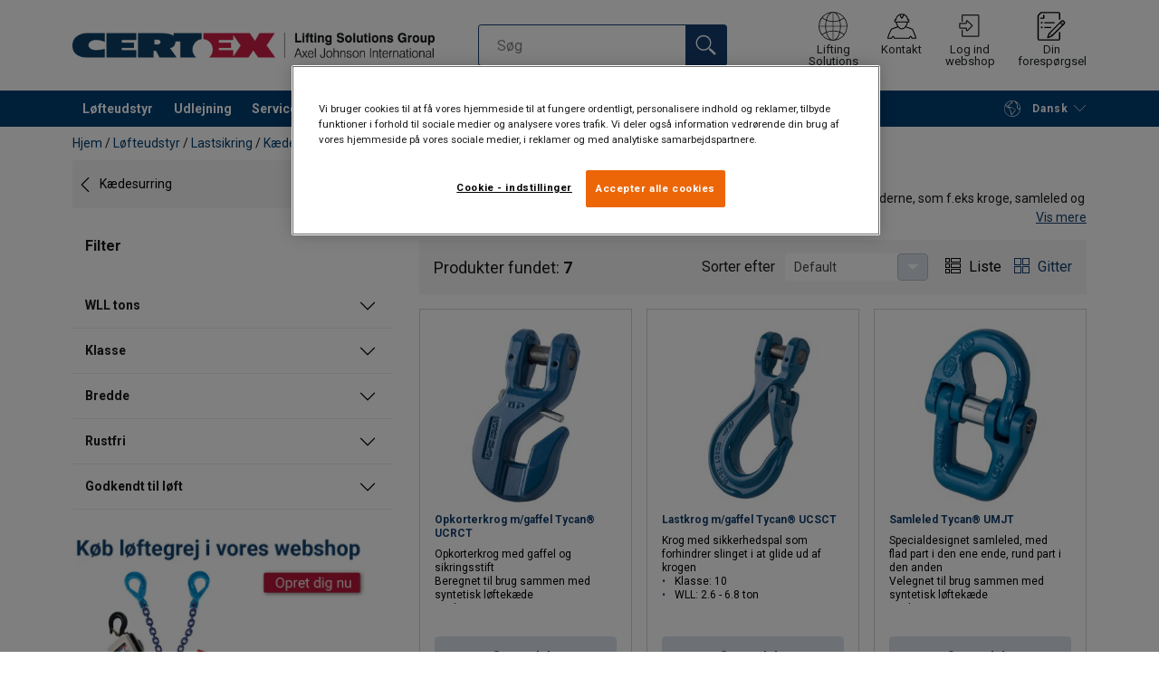

--- FILE ---
content_type: text/html; charset=UTF-8
request_url: https://www.certex.dk/lofteudstyr/lastsikring/kaedesurring/kaedesurring-tilbehor-c495111
body_size: 36936
content:
<!DOCTYPE html>
<html lang="da" data-locale="da_DK" data-webshop="certex-dk">
    <head>
        <meta charset="utf-8">
        <meta name="viewport" content="width=device-width, initial-scale=1, shrink-to-fit=no">
        <link rel="preload" href="https://cdnjs.cloudflare.com/ajax/libs/font-awesome/6.5.1/css/all.min.css" as="style" onload="this.rel='stylesheet'">
        <link rel="preconnect" href="https://fonts.googleapis.com">
        <link rel="preconnect" href="https://fonts.gstatic.com" crossorigin>
        <link href="https://fonts.googleapis.com/css2?family=Roboto:ital,wght@0,100;0,300;0,400;0,500;0,700;0,900;1,100;1,300;1,400;1,500;1,700;1,900&display=swap" rel="stylesheet">
        
                                    
                                                                
                                                           
            
                                                                                                    <title>Tilbehør til kæde surring | CERTEX Danmark</title>
            <meta property="og:title" content="Tilbehør til kæde surring | CERTEX Danmark" />
			<meta name="twitter:title" content="Tilbehør til kæde surring | CERTEX Danmark" />
        
                                    	
        
                    <link rel="shortcut icon" type="image/png" href="/sites/Shared-assets/Icons/Favicon 32x32.png">
        
        <link rel="stylesheet" type="text/css" href="/static/app-0fac25df67.css">
        <link rel="canonical" href="https://www.certex.dk/lofteudstyr/lastsikring/kaedesurring/kaedesurring-tilbehor-c495111">
                
                                                                                                                        <link rel="alternate" hreflang="da-dk" href="https://www.certex.dk/lofteudstyr/lastsikring/kaedesurring/kaedesurring-tilbehor-c495111">
                                                                                                                                                                                <link rel="alternate" hreflang="en-dk" href="https://www.certex.dk/en/lifting-equipment/cargo-securing/chain-lashing/chain-lashing-accessories-c495111">
                                                                        

                            

                
        <meta property="og:locale" content="da_DK" />
        <meta property="og:url" content="https://www.certex.dk/lofteudstyr/lastsikring/kaedesurring/kaedesurring-tilbehor-c495111" />
        <meta property="og:site_name" content="Certex Denmark" />
        <meta property="og:type" content="website" />

        <meta name="twitter:url" content="https://www.certex.dk/lofteudstyr/lastsikring/kaedesurring/kaedesurring-tilbehor-c495111" />
        <meta name="twitter:site" content="Certex Denmark" />

                                                                         <meta name="description" content="Kroge, ovalringe og vantskrue for surringskæde. Samleled og opkortningskrog. Krog med sikring. Samleled til kæde og bånd for Tycan fiberkæde.">
            <meta property="og:description"  content="Kroge, ovalringe og vantskrue for surringskæde. Samleled og opkortningskrog. Krog med sikring. Samleled til kæde og bånd for Tycan fiberkæde." />
            <meta name="twitter:description" content="Kroge, ovalringe og vantskrue for surringskæde. Samleled og opkortningskrog. Krog med sikring. Samleled til kæde og bånd for Tycan fiberkæde." />
                 
                
        
                
                    

<style>
			.site-header .logo img {
			width: 16.25rem; 		}

		@media (min-width: 768px) {
			.site-header .logo img {
				width: 21.875rem; 			}
		}

		@media (min-width: 992px) {
			.site-header .logo img {
				width: 25rem; 			}
		}
	</style>
                
        
        
    <script>
</script>

<!-- Google Tag Manager -->
<script>(function(w,d,s,l,i){w[l]=w[l]||[];w[l].push({'gtm.start':
new Date().getTime(),event:'gtm.js'});var f=d.getElementsByTagName(s)[0],
j=d.createElement(s),dl=l!='dataLayer'?'&l='+l:'';j.async=true;j.src=
'https://sst.certex.dk/gtm.js?id='+i+dl;f.parentNode.insertBefore(j,f);
})(window,document,'script','dataLayer','GTM-KC9TRV4');</script>
<!-- End Google Tag Manager -->



<!-- CookiePro Cookies Consent Notice start for certex.dk -->
<script src="https://cookie-cdn.cookiepro.com/scripttemplates/otSDKStub.js" data-document-language="true" type="text/javascript" charset="UTF-8" data-domain-script="bde76ae9-34f4-4af8-ba9d-7a4510766d19" ></script>
<script type="text/javascript">
function OptanonWrapper() { }
</script>
<!-- CookiePro Cookies Consent Notice end for certex.dk -->

<script>
    
            var _ptg = _ptg || {};
    _ptg.options = _ptg.options || {};

    
            
    </script>


    <script src="/bundles/pimcorepersonalization/js/targeting.js" async></script><script>
    
            var _ptg = _ptg || {};
    _ptg.options = _ptg.options || {};

    
            
    </script>


    <script src="/bundles/pimcorepersonalization/js/targeting.js" async></script></head>

                                        
    <body class="site-theme-blank boxed
 ">

<!-- Google Tag Manager (noscript) -->
<noscript><iframe src="https://sst.certex.dk/ns.html?id=GTM-KC9TRV4"
height="0" width="0" style="display:none;visibility:hidden"></iframe></noscript>
<!-- End Google Tag Manager (noscript) -->



                    <header class="site-header standard-nav">
        
                
                                            
            <div class="ie-message">
            <div class="container">Denne browser understøttes ikke - Nogle funktioner kan være begrænsede i denne browser. Benyt en nyere version af andre browsere som Chrome, Firefox, Safari og Edge for at få fuld funktionalitet.</div>
        </div>
        <div class="header-content">
            <div class="container">
                <div class="logo">
                    <a href="/">
                        <img src="/sites/certex-dk/Logos/33129/image-thumb__33129__default/Certex%20LSG%20400px.cca300ce.webp" alt="CERTEX Danmark A/S" title="CERTEX Danmark A/S" width="394" height="27">
                    </a>
                </div>
                                <div class="header-search header-srch-redesign" id="search-mobile-view">
                    <form class="es-form" id="es-form" action="https://www.certex.dk/da/search/results" method="GET">
                        <div class="es-header">Søg </div>
                        <div class="es-search">
                            <input class="form-control es-form__input" id="es-input" type="text" name="query" autocomplete="off" placeholder="Søg " data-searchRentaImage="/system/icons/Rental/also-available-for-rent.png" data-searchRentaImageAltText="Available for rent">
                            <button class="es-form__button" type="submit"><i class="icon"></i></button>
                            <i class="es-form__clear icon"></i>
                        </div>
                        <div class="es-form__results">
                            <div class="es-form__results-wrapper">
                                <div class="es-form__results-close"></div>
                                <div class="es-form__results-content">

                                                                <div class="row es-form__results-row es-form__results-row--no-matches">
                                    <div class="col-lg-12">
                                        <div class="es-form__results-group es-form__results-group--other-categories"></div>
                                    </div>
                                </div>
                                
                                                                <div class="row es-form__results-row es-form__results-row--matches-found">
                                    <div class="col-lg-3 hide-on-mobile">
                                        <div class="es-form__results-group es-form__results-group--revelant"></div>
                                        <div class="es-form__results-group es-form__results-group--categories"></div>
                                    </div>
                                    <div class="col-lg-9">
                                        <div class="es-form__results-group es-form__results-group--products"></div>
                                        <div class="es-form__results-group es-form__results-group--articles" data-placeholder-image="/sites/certex-dk/Logos/33129/image-thumb__33129__default/Certex%20LSG%20400px.cca300ce.webp"></div>
                                    </div>
                                </div>
                                
                                </div>
                            </div>
                        </div>
                    </form>
                </div>

                
<nav class="tools site-tools">
	<ul class="nav">
		<li class="nav-item header-search-toggle">
			<button type="button" class="nav-link">
				<svg class="icon icon-search"><use xlink:href="/static/icons/symbol/svg/sprite.symbol.svg#search"></use></svg>
				<span>Søg </span>
			</button>
		</li>
                                                <li class="nav-item group">
                    <a href="/offices" class="nav-link">
                        <svg class="icon icon-group-2"><use xlink:href="/static/icons/symbol/svg/sprite.symbol.svg#group-2"></use></svg>
                        <span>Lifting Solutions Group</span>
                    </a>
                </li>
                    
		<li class="nav-item contact">
			<a href="/kontakt-os" class="nav-link">
				<svg class="icon icon-contact-2"><use xlink:href="/static/icons/symbol/svg/sprite.symbol.svg#contact-2"></use></svg>
				<span>Kontakt</span>
			</a>
		</li>
					                                    <li class="nav-item login-apply" id="login-button">
                        <a href="#" class="nav-link" data-toggle="modal" data-target="#loginModal">
                            <svg class="icon icon-login-join"><use xlink:href="/static/icons/symbol/svg/sprite.symbol.svg#login-join"></use></svg>
                            <span>Log ind webshop</span>
                        </a>
                    </li>
                					
                    <li class="nav-item quote">
                <a href="/checkout" class="nav-link">
                    <div class="icon-wrapper">
                        <svg class="icon icon-quotation-2"><use xlink:href="/static/icons/symbol/svg/sprite.symbol.svg#quotation-2"></use></svg>
                        <div class="cart-count" id="cartCountDisplay"></div>
                    </div>
                    <span  >Din forespørgsel</span>
                </a>
            </li>
		
		<li class="nav-item main-navigation-toggle">
			<button type="button" class="nav-link menu-open">
				<svg class="icon icon-menu"><use xlink:href="/static/icons/symbol/svg/sprite.symbol.svg#menu"></use></svg>
				<span>Menu</span>
			</button>
			<button type="button" class="nav-link menu-close">
				<svg class="icon icon-close-small"><use xlink:href="/static/icons/symbol/svg/sprite.symbol.svg#close-small"></use></svg>
			</button>
		</li>
	</ul>
</nav>

            </div>
        </div>
        
                        <nav class="main-navigation mobile-navigation">
    <div class="container">
                                                                                                                                
<nav class="tools site-tools">
	<ul class="nav">
		<li class="nav-item header-search-toggle">
			<button type="button" class="nav-link">
				<svg class="icon icon-search"><use xlink:href="/static/icons/symbol/svg/sprite.symbol.svg#search"></use></svg>
				<span>Søg </span>
			</button>
		</li>
                                                <li class="nav-item group">
                    <a href="/offices" class="nav-link">
                        <svg class="icon icon-group-2"><use xlink:href="/static/icons/symbol/svg/sprite.symbol.svg#group-2"></use></svg>
                        <span>Lifting Solutions Group</span>
                    </a>
                </li>
                    
		<li class="nav-item contact">
			<a href="/kontakt-os" class="nav-link">
				<svg class="icon icon-contact-2"><use xlink:href="/static/icons/symbol/svg/sprite.symbol.svg#contact-2"></use></svg>
				<span>Kontakt</span>
			</a>
		</li>
					                                    <li class="nav-item login-apply" id="login-button">
                        <a href="#" class="nav-link" data-toggle="modal" data-target="#loginModal">
                            <svg class="icon icon-login-join"><use xlink:href="/static/icons/symbol/svg/sprite.symbol.svg#login-join"></use></svg>
                            <span>Log ind webshop</span>
                        </a>
                    </li>
                					
                    <li class="nav-item quote">
                <a href="/checkout" class="nav-link">
                    <div class="icon-wrapper">
                        <svg class="icon icon-quotation-2"><use xlink:href="/static/icons/symbol/svg/sprite.symbol.svg#quotation-2"></use></svg>
                        <div class="cart-count" id="cartCountDisplay"></div>
                    </div>
                    <span  >Din forespørgsel</span>
                </a>
            </li>
		
		<li class="nav-item main-navigation-toggle">
			<button type="button" class="nav-link menu-open">
				<svg class="icon icon-menu"><use xlink:href="/static/icons/symbol/svg/sprite.symbol.svg#menu"></use></svg>
				<span>Menu</span>
			</button>
			<button type="button" class="nav-link menu-close">
				<svg class="icon icon-close-small"><use xlink:href="/static/icons/symbol/svg/sprite.symbol.svg#close-small"></use></svg>
			</button>
		</li>
	</ul>
</nav>
            
            <div class="slinky-menu">
                <ul class="nav main-navigation-items">
                    <div class="default-header">
                        MENU
                    </div>
                    <div class="category-tree js-auto-height">
                                                    <li class="menu-item">
    <a href="/lofteudstyr-c490505">
        Løfteudstyr
    </a>
    <ul class="dropdown menu-group js-height">
        <div class="menu-group-container js-auto-height">
                            <li class="d-block d-lg-none mobile-header">
                    <a href="/lofteudstyr-c490505" class="submenu-item">Se alle Løfteudstyr</a>
                </li>
                                                            <li class="root-item with-icon">
                            <a href="/lofteudstyr/aspire-range-produkter-c3999213">
                                                                    <i><svg class="icon icon-others"><use xlink:href="/static/icons/symbol/svg/sprite.symbol.svg#others"></use></svg></i>
                                                                Aspire range™ produkter
                            </a>

                                                            <div class="menu-group-articles">
                                    <div class="menu-group-articles__heading">Artikler</div>
                                    <div class="menu-group-articles__list">
                                                                                    <div class="menu-group-articles__article">
                                                <a href="/om-os/baeredygtighed/aspire-range" class="menu-group-articles__article-link">
                                                                                                                                                                        <link rel="preload" as="image" href="/sites/certex-dk/Pictures/Image%201280x450px/46181/image-thumb__46181__news-listing/r-pet-1280x450px.dd6896a2.webp">
                                                        
                                                        <div role="img" class="menu-group-articles__article-image" style="background-image:url('/sites/certex-dk/Pictures/Image%201280x450px/46181/image-thumb__46181__news-listing/r-pet-1280x450px.dd6896a2.webp')"></div>
                                                    
                                                    <div class="menu-group-articles__article-texts">
                                                        <h3>Det betyder Aspire range™</h3>
                                                        <p>Læs mere</p>
                                                    </div>
                                                </a>
                                            </div>
                                                                                    <div class="menu-group-articles__article">
                                                <a href="/viden-om-loft/artikler-om-begreber/r-pet" class="menu-group-articles__article-link">
                                                                                                                                                                        <link rel="preload" as="image" href="/sites/certex-dk/Pictures/Image%201280x450px/42702/image-thumb__42702__news-listing/r-pet-roundsligs-1280x450px.2179eb28.webp">
                                                        
                                                        <div role="img" class="menu-group-articles__article-image" style="background-image:url('/sites/certex-dk/Pictures/Image%201280x450px/42702/image-thumb__42702__news-listing/r-pet-roundsligs-1280x450px.2179eb28.webp')"></div>
                                                    
                                                    <div class="menu-group-articles__article-texts">
                                                        <h3>r-PET - hvad er det?</h3>
                                                        <p>Læs mere</p>
                                                    </div>
                                                </a>
                                            </div>
                                                                            </div>
                                </div>
                            
                            <ul class="menu-products-submenu">
                                <div class="js-auto-height scrollbar-when-too-high">
                                                                            <div class="d-block mobile-header">
                                            <li>
                                                <a href="/lofteudstyr/aspire-range-produkter-c3999213">
                                                    Aspire range™ produkter
                                                </a>
                                            </li>
                                        </div>
                                                                                                                                                                                                                                                                                                                                                                                                                                                                                                                                                </div>
                            </ul>
                        </li>
                                                                                <li class="root-item with-icon">
                            <a href="/lofteudstyr/brands-c957009">
                                                                    <i><svg class="icon icon-special"><use xlink:href="/static/icons/symbol/svg/sprite.symbol.svg#special"></use></svg></i>
                                                                Brands
                            </a>

                            
                            <ul class="menu-products-submenu brands-list">
                                <div class="js-auto-height scrollbar-when-too-high">
                                                                        <div class="menu-products-content d-flex flex-wrap mt-5">
                                                                                <div class="d-block mobile-header">
                                            <li>
                                                <a href="/lofteudstyr/brands-c957009">
                                                    Brands
                                                </a>
                                            </li>
                                        </div>
                                                                                                                                                                                                                                                                                                                                                                                                                                                <li class="submenu-items-group no-items brand-style">
                                                    <a href="/lofteudstyr/brands/aero-lift-c964634" title="AERO-LIFT" class="submenu-header" style="padding: 10px !important;">
                                                                                                                    AERO-LIFT
                                                                                                                                                                                        <div class="navigation-brand-image" style="background-image: url('/pim/Supplier%20logos/37635/image-thumb__37635__brand-icon/Aero_Lift_Logo_RGB_pos_Claim.4bd0bf4e.webp');"></div>
                                                                                                                                                                        </a>
                                                                                                    </li>
                                                                                                                                                                                            <li class="submenu-items-group no-items brand-style">
                                                    <a href="/lofteudstyr/brands/blue-wave-c964644" title="Blue Wave" class="submenu-header" style="padding: 10px !important;">
                                                                                                                    Blue Wave
                                                                                                                                                                                        <div class="navigation-brand-image" style="background-image: url('/pim/assortment/Blue%20Wave/2881/image-thumb__2881__brand-icon/blue_wave_logo.39d0fb0a.webp');"></div>
                                                                                                                                                                        </a>
                                                                                                    </li>
                                                                                                                                                                                            <li class="submenu-items-group no-items brand-style">
                                                    <a href="/lofteudstyr/brands/certex-c964664" title="CERTEX" class="submenu-header" style="padding: 10px !important;">
                                                                                                                    CERTEX
                                                                                                                                                                                        <div class="navigation-brand-image" style="background-image: url('/pim/assortment/Certex/3098/image-thumb__3098__brand-icon/certex.04471f34.webp');"></div>
                                                                                                                                                                        </a>
                                                                                                    </li>
                                                                                                                                                                                                                                                                                                                            <li class="submenu-items-group no-items brand-style">
                                                    <a href="/lofteudstyr/brands/comege-sas-c4859491" title="COMEGE SAS" class="submenu-header" style="padding: 10px !important;">
                                                                                                                    COMEGE SAS
                                                                                                                                                                                        <div class="navigation-brand-image" style="background-image: url('/pim/assortment/Comege/46101/image-thumb__46101__brand-icon/comege-logo.8386c04d.webp');"></div>
                                                                                                                                                                        </a>
                                                                                                    </li>
                                                                                                                                                                                            <li class="submenu-items-group no-items brand-style">
                                                    <a href="/lofteudstyr/brands/crosby-group-c964733" title="Crosby Group" class="submenu-header" style="padding: 10px !important;">
                                                                                                                    Crosby Group
                                                                                                                                                                                        <div class="navigation-brand-image" style="background-image: url('/pim/assortment/Crosby/47646/image-thumb__47646__brand-icon/Crosby_Red_RGB.a874d636.webp');"></div>
                                                                                                                                                                        </a>
                                                                                                    </li>
                                                                                                                                                                                            <li class="submenu-items-group no-items brand-style">
                                                    <a href="/lofteudstyr/brands/ctx-c4071847" title="CTX" class="submenu-header" style="padding: 10px !important;">
                                                                                                                    CTX
                                                                                                                                                                                        <div class="navigation-brand-image" style="background-image: url('/pim/assortment/CTX/40582/image-thumb__40582__brand-icon/CTX.f47c9f9b.webp');"></div>
                                                                                                                                                                        </a>
                                                                                                    </li>
                                                                                                                                                                                                                                                                                                                            <li class="submenu-items-group no-items brand-style">
                                                    <a href="/lofteudstyr/brands/diepa-c1042296" title="Diepa" class="submenu-header" style="padding: 10px !important;">
                                                                                                                    Diepa
                                                                                                                                                                                        <div class="navigation-brand-image" style="background-image: url('/pim/assortment/Diepa/14260/image-thumb__14260__brand-icon/Diepa-Logo--rgb-.692483cb.webp');"></div>
                                                                                                                                                                        </a>
                                                                                                    </li>
                                                                                                                                                                                            <li class="submenu-items-group no-items brand-style">
                                                    <a href="/lofteudstyr/brands/elephant-c1042303" title="Elephant" class="submenu-header" style="padding: 10px !important;">
                                                                                                                    Elephant
                                                                                                                                                                                        <div class="navigation-brand-image" style="background-image: url('/pim/assortment/Elephant%20Assortment/29240/image-thumb__29240__brand-icon/elephant%20logo.f687f3df.webp');"></div>
                                                                                                                                                                        </a>
                                                                                                    </li>
                                                                                                                                                                                            <li class="submenu-items-group no-items brand-style">
                                                    <a href="/lofteudstyr/brands/gebuwin-c5462382" title="Gebuwin" class="submenu-header" style="padding: 10px !important;">
                                                                                                                    Gebuwin
                                                                                                                                                                                        <div class="navigation-brand-image" style="background-image: url('/pim/Supplier%20logos/41296/image-thumb__41296__brand-icon/PNG-Gebuwin_logo_RGB%20NIEUW.c85e8dd2.webp');"></div>
                                                                                                                                                                        </a>
                                                                                                    </li>
                                                                                                                                                                                                                                                                                                                            <li class="submenu-items-group no-items brand-style">
                                                    <a href="/lofteudstyr/brands/green-pin-r-c1050961" title="Green Pin®" class="submenu-header" style="padding: 10px !important;">
                                                                                                                    Green Pin®
                                                                                                                                                                                        <div class="navigation-brand-image" style="background-image: url('/pim/assortment/Van%20Beest/Green%20Pin/26653/image-thumb__26653__brand-icon/Green%20Pin.d778f90b.webp');"></div>
                                                                                                                                                                        </a>
                                                                                                    </li>
                                                                                                                                                                                            <li class="submenu-items-group no-items brand-style">
                                                    <a href="/lofteudstyr/brands/haacon-hebetechnik-gmbh-c3804578" title="haacon hebetechnik gmbh" class="submenu-header" style="padding: 10px !important;">
                                                                                                                    haacon hebetechnik gmbh
                                                                                                                                                                                        <div class="navigation-brand-image" style="background-image: url('/pim/assortment/Haacon/Jacks/4218/image-thumb__4218__brand-icon/haacon.1f0c0042.webp');"></div>
                                                                                                                                                                        </a>
                                                                                                    </li>
                                                                                                                                                                                            <li class="submenu-items-group no-items brand-style">
                                                    <a href="/lofteudstyr/brands/hampidjan-c1053193" title="HAMPIDJAN" class="submenu-header" style="padding: 10px !important;">
                                                                                                                    HAMPIDJAN
                                                                                                                                                                                        <div class="navigation-brand-image" style="background-image: url('/pim/assortment/Hampidjan%20Group/15860/image-thumb__15860__brand-icon/Hampidjan.db39e7b0.webp');"></div>
                                                                                                                                                                        </a>
                                                                                                    </li>
                                                                                                                                                                                                                                                                                                                            <li class="submenu-items-group no-items brand-style">
                                                    <a href="/lofteudstyr/brands/ikar-c1054676" title="IKAR" class="submenu-header" style="padding: 10px !important;">
                                                                                                                    IKAR
                                                                                                                                                                                        <div class="navigation-brand-image" style="background-image: url('/pim/assortment/Ikar/4495/image-thumb__4495__brand-icon/ikar-logo-vektor-ral-5017.a547f3b1.webp');"></div>
                                                                                                                                                                        </a>
                                                                                                    </li>
                                                                                                                                                                                            <li class="submenu-items-group no-items brand-style">
                                                    <a href="/lofteudstyr/brands/jdt-theile-c1054685" title="JDT Theile" class="submenu-header" style="padding: 10px !important;">
                                                                                                                    JDT Theile
                                                                                                                                                                                        <div class="navigation-brand-image" style="background-image: url('/pim/assortment/JDT%20Theile/4545/image-thumb__4545__brand-icon/jdt.5cfc8759.webp');"></div>
                                                                                                                                                                        </a>
                                                                                                    </li>
                                                                                                                                                                                            <li class="submenu-items-group no-items brand-style">
                                                    <a href="/lofteudstyr/brands/lift-tex-r-c1058846" title="Lift-Tex®" class="submenu-header" style="padding: 10px !important;">
                                                                                                                    Lift-Tex®
                                                                                                                                                                                        <div class="navigation-brand-image" style="background-image: url('/pim/Supplier%20logos/56607/image-thumb__56607__brand-icon/logo_extrema_RGB_zwart.785703a1.webp');"></div>
                                                                                                                                                                        </a>
                                                                                                    </li>
                                                                                                                                                                                                                                                                                                                            <li class="submenu-items-group no-items brand-style">
                                                    <a href="/lofteudstyr/brands/liftket-c1054686" title="LIFTKET" class="submenu-header" style="padding: 10px !important;">
                                                                                                                    LIFTKET
                                                                                                                                                                                        <div class="navigation-brand-image" style="background-image: url('/pim/assortment/Liftket/29248/image-thumb__29248__brand-icon/liftket_logo_2017a_1.98880cb5.webp');"></div>
                                                                                                                                                                        </a>
                                                                                                    </li>
                                                                                                                                                                                            <li class="submenu-items-group no-items brand-style">
                                                    <a href="/lofteudstyr/brands/modulift-c1058875" title="Modulift" class="submenu-header" style="padding: 10px !important;">
                                                                                                                    Modulift
                                                                                                                                                                                        <div class="navigation-brand-image" style="background-image: url('/pim/Supplier%20logos/47346/image-thumb__47346__brand-icon/Modulift%20Logo.12abdfde.webp');"></div>
                                                                                                                                                                        </a>
                                                                                                    </li>
                                                                                                                                                                                            <li class="submenu-items-group no-items brand-style">
                                                    <a href="/lofteudstyr/brands/niko-c1058879" title="NIKO" class="submenu-header" style="padding: 10px !important;">
                                                                                                                    NIKO
                                                                                                                                                                                        <div class="navigation-brand-image" style="background-image: url('/pim/Supplier%20logos/34749/image-thumb__34749__brand-icon/Niko_logo.8d329daf.webp');"></div>
                                                                                                                                                                        </a>
                                                                                                    </li>
                                                                                                                                                                                                                                                                                                                            <li class="submenu-items-group no-items brand-style">
                                                    <a href="/lofteudstyr/brands/pewag-c1062332" title="pewag" class="submenu-header" style="padding: 10px !important;">
                                                                                                                    pewag
                                                                                                                                                                                        <div class="navigation-brand-image" style="background-image: url('/pim/assortment/Pewag/Chain%20-%20Components%20Grade%2012/Components/5108/image-thumb__5108__brand-icon/pewag_logo.b0e5925e.webp');"></div>
                                                                                                                                                                        </a>
                                                                                                    </li>
                                                                                                                                                                                            <li class="submenu-items-group no-items brand-style">
                                                    <a href="/lofteudstyr/brands/powertex-c957010" title="POWERTEX" class="submenu-header" style="padding: 10px !important;">
                                                                                                                    POWERTEX
                                                                                                                                                                                        <div class="navigation-brand-image" style="background-image: url('/sites/Shared-assets/Logotypes/Powertex/51244/image-thumb__51244__brand-icon/Powertex-logotype.959b644f.webp');"></div>
                                                                                                                                                                        </a>
                                                                                                    </li>
                                                                                                                                                                                            <li class="submenu-items-group no-items brand-style">
                                                    <a href="/lofteudstyr/brands/red-rooster-c1060749" title="Red Rooster" class="submenu-header" style="padding: 10px !important;">
                                                                                                                    Red Rooster
                                                                                                                                                                                        <div class="navigation-brand-image" style="background-image: url('/pim/assortment/Red%20Rooster/29249/image-thumb__29249__brand-icon/red-rooster.2822ad41.webp');"></div>
                                                                                                                                                                        </a>
                                                                                                    </li>
                                                                                                                                                                                                                                                                                                                            <li class="submenu-items-group no-items brand-style">
                                                    <a href="/lofteudstyr/brands/ropeblock-c1060750" title="Ropeblock" class="submenu-header" style="padding: 10px !important;">
                                                                                                                    Ropeblock
                                                                                                                                                                                        <div class="navigation-brand-image" style="background-image: url('/pim/Supplier%20logos/31058/image-thumb__31058__brand-icon/RopeBlock%20logo%20kleur%20blauw.ee45b4af.webp');"></div>
                                                                                                                                                                        </a>
                                                                                                    </li>
                                                                                                                                                                                            <li class="submenu-items-group no-items brand-style">
                                                    <a href="/lofteudstyr/brands/ropetex-c1060751" title="ROPETEX" class="submenu-header" style="padding: 10px !important;">
                                                                                                                    ROPETEX
                                                                                                                                                                                        <div class="navigation-brand-image" style="background-image: url('/sites/Shared-assets/Logotypes/Ropetex/51245/image-thumb__51245__brand-icon/Ropetex-logotype.f7ea0474.webp');"></div>
                                                                                                                                                                        </a>
                                                                                                    </li>
                                                                                                                                                                                            <li class="submenu-items-group no-items brand-style">
                                                    <a href="/lofteudstyr/brands/skylotec-c1060752" title="SKYLOTEC" class="submenu-header" style="padding: 10px !important;">
                                                                                                                    SKYLOTEC
                                                                                                                                                                                        <div class="navigation-brand-image" style="background-image: url('/pim/assortment/Skylotec/Descenders%20and%20rescue%20devices/6400/image-thumb__6400__brand-icon/skylotec-60mm-vektor-cmyk.508fcf0a.webp');"></div>
                                                                                                                                                                        </a>
                                                                                                    </li>
                                                                                                                                                                                                                                                                                                                            <li class="submenu-items-group no-items brand-style">
                                                    <a href="/lofteudstyr/brands/starcon-c1060762" title="Starcon" class="submenu-header" style="padding: 10px !important;">
                                                                                                                    Starcon
                                                                                                                                                                                        <div class="navigation-brand-image" style="background-image: url('/pim/assortment/Starcon/6572/image-thumb__6572__brand-icon/starcon-logo.4d249cb8.webp');"></div>
                                                                                                                                                                        </a>
                                                                                                    </li>
                                                                                                                                                                                            <li class="submenu-items-group no-items brand-style">
                                                    <a href="/lofteudstyr/brands/straightpoint-c1060763" title="Straightpoint" class="submenu-header" style="padding: 10px !important;">
                                                                                                                    Straightpoint
                                                                                                                                                                                        <div class="navigation-brand-image" style="background-image: url('/sites/certex-dk/Logos/Supplier%20logos/15510/image-thumb__15510__brand-icon/Straightpoint%20logo.6bf7b372.webp');"></div>
                                                                                                                                                                        </a>
                                                                                                    </li>
                                                                                                                                                                                            <li class="submenu-items-group no-items brand-style">
                                                    <a href="/lofteudstyr/brands/talurit-r-the-original-mechanical-splicing-systems-c1062229" title="Talurit® - The Original Mechanical Splicing Systems " class="submenu-header" style="padding: 10px !important;">
                                                                                                                    Talurit® - The Original Mechanical Splicing Systems 
                                                                                                                                                                                        <div class="navigation-brand-image" style="background-image: url('/pim/Supplier%20logos/42984/image-thumb__42984__brand-icon/Talurit-logo-Blue-500px.d3d345fd.webp');"></div>
                                                                                                                                                                        </a>
                                                                                                    </li>
                                                                                                                                                                                                                                                                                                                            <li class="submenu-items-group no-items brand-style">
                                                    <a href="/lofteudstyr/brands/terrier-c1081696" title="Terrier" class="submenu-header" style="padding: 10px !important;">
                                                                                                                    Terrier
                                                                                                                                                                                        <div class="navigation-brand-image" style="background-image: url('/pim/assortment/Terrier/15244/image-thumb__15244__brand-icon/Terrier.51a15f6e.webp');"></div>
                                                                                                                                                                        </a>
                                                                                                    </li>
                                                                                                                                                                                            <li class="submenu-items-group no-items brand-style">
                                                    <a href="/lofteudstyr/brands/thern-davit-cranes-c1062230" title="Thern Davit Cranes" class="submenu-header" style="padding: 10px !important;">
                                                                                                                    Thern Davit Cranes
                                                                                                                                                                                        <div class="navigation-brand-image" style="background-image: url('/pim/assortment/Thern/10005/image-thumb__10005__brand-icon/Thern%20W%20and%20C%20Horiz%20CMYK%20Final%20-002-.f72b6853.webp');"></div>
                                                                                                                                                                        </a>
                                                                                                    </li>
                                                                                                                                                                                            <li class="submenu-items-group no-items brand-style">
                                                    <a href="/lofteudstyr/brands/tractel-r-c1062231" title="Tractel®" class="submenu-header" style="padding: 10px !important;">
                                                                                                                    Tractel®
                                                                                                                                                                                        <div class="navigation-brand-image" style="background-image: url('/sites/certex-dk/Logos/Supplier%20logos/29251/image-thumb__29251__brand-icon/tractel.b99f5e9c.webp');"></div>
                                                                                                                                                                        </a>
                                                                                                    </li>
                                                                                                                                                                                                                                                                                                                            <li class="submenu-items-group no-items brand-style">
                                                    <a href="/lofteudstyr/brands/verope-c1062235" title="verope" class="submenu-header" style="padding: 10px !important;">
                                                                                                                    verope
                                                                                                                                                                                        <div class="navigation-brand-image" style="background-image: url('/pim/Supplier%20logos/42990/image-thumb__42990__brand-icon/2022__verope_Logo_blue-orange.6a79849a.webp');"></div>
                                                                                                                                                                        </a>
                                                                                                    </li>
                                                                                                                                                                                            <li class="submenu-items-group no-items brand-style">
                                                    <a href="/lofteudstyr/brands/vetter-krantechnik-c1062248" title="VETTER Krantechnik" class="submenu-header" style="padding: 10px !important;">
                                                                                                                    VETTER Krantechnik
                                                                                                                                                                                        <div class="navigation-brand-image" style="background-image: url('/pim/assortment/Vetter%20Krantechnik/22081/image-thumb__22081__brand-icon/VEKT%2BR-4C.ffc1d1fb.webp');"></div>
                                                                                                                                                                        </a>
                                                                                                    </li>
                                                                                                                                                                                            <li class="submenu-items-group no-items brand-style">
                                                    <a href="/lofteudstyr/brands/walmag-c1081740" title="Walmag" class="submenu-header" style="padding: 10px !important;">
                                                                                                                    Walmag
                                                                                                                                                                                        <div class="navigation-brand-image" style="background-image: url('/pim/assortment/Walmag/49037/image-thumb__49037__brand-icon/Walmag%20logo_sands_m_bl.4e3f04bd.webp');"></div>
                                                                                                                                                                        </a>
                                                                                                    </li>
                                                                                                                                                                                                                                                                                                                            <li class="submenu-items-group no-items brand-style">
                                                    <a href="/lofteudstyr/brands/wirelock-c4286977" title="Wirelock" class="submenu-header" style="padding: 10px !important;">
                                                                                                                    Wirelock
                                                                                                                                                                                        <div class="navigation-brand-image" style="background-image: url('/pim/assortment/Wire%20rope%20fittings%20and%20accessories/Sockets%20and%20accessories/29253/image-thumb__29253__brand-icon/wirelock-logo.9fb61402.webp');"></div>
                                                                                                                                                                        </a>
                                                                                                    </li>
                                                                                                                                                                                            <li class="submenu-items-group no-items brand-style">
                                                    <a href="/lofteudstyr/brands/yoke-c1062259" title="Yoke" class="submenu-header" style="padding: 10px !important;">
                                                                                                                    Yoke
                                                                                                                                                                                        <div class="navigation-brand-image" style="background-image: url('/pim/assortment/Yoke/29256/image-thumb__29256__brand-icon/YOKE%20Logo%20%26%20safety%20is%20our%20priority-Red.c38d9f33.webp');"></div>
                                                                                                                                                                        </a>
                                                                                                    </li>
                                                                                                                                                                </div>
                                                                    </div>
                            </ul>
                        </li>
                                                                                <li class="root-item with-icon">
                            <a href="/lofteudstyr/faldsikring-c494204">
                                                                    <i><svg class="icon icon-safety"><use xlink:href="/static/icons/symbol/svg/sprite.symbol.svg#safety"></use></svg></i>
                                                                Faldsikring
                            </a>

                                                            <div class="menu-group-articles">
                                    <div class="menu-group-articles__heading">Artikler</div>
                                    <div class="menu-group-articles__list">
                                                                                    <div class="menu-group-articles__article">
                                                <a href="/tips-om-faldsikring" class="menu-group-articles__article-link">
                                                                                                                                                                        <link rel="preload" as="image" href="/sites/certex-dk/Pictures/Image%201280x450px/28012/image-thumb__28012__news-listing/Faldsikring_1280x450px.9deba763.webp">
                                                        
                                                        <div role="img" class="menu-group-articles__article-image" style="background-image:url('/sites/certex-dk/Pictures/Image%201280x450px/28012/image-thumb__28012__news-listing/Faldsikring_1280x450px.9deba763.webp')"></div>
                                                    
                                                    <div class="menu-group-articles__article-texts">
                                                        <h3>Disse komponenter skal du bruge til et personligt faldsikringssæt.</h3>
                                                        <p>Læs mere</p>
                                                    </div>
                                                </a>
                                            </div>
                                                                                    <div class="menu-group-articles__article">
                                                <a href="/viden-om-loft/artikler-om-faldsikring/regler-og-krav-faldsikring" class="menu-group-articles__article-link">
                                                                                                                                                                        <link rel="preload" as="image" href="/sites/certex-dk/Pictures/Image%201280x450px/33833/image-thumb__33833__news-listing/regler-faldsikring-1280x450px.171803d4.webp">
                                                        
                                                        <div role="img" class="menu-group-articles__article-image" style="background-image:url('/sites/certex-dk/Pictures/Image%201280x450px/33833/image-thumb__33833__news-listing/regler-faldsikring-1280x450px.171803d4.webp')"></div>
                                                    
                                                    <div class="menu-group-articles__article-texts">
                                                        <h3>Regler og krav for sikker brug af faldsikring</h3>
                                                        <p>Læs mere</p>
                                                    </div>
                                                </a>
                                            </div>
                                                                                    <div class="menu-group-articles__article">
                                                <a href="/viden-om-loft/artikler-om-faldsikring/risici-ved-arbejde-i-hojden" class="menu-group-articles__article-link">
                                                                                                                                                                        <link rel="preload" as="image" href="/sites/certex-dk/Pictures/Image%201280x450px/33380/image-thumb__33380__news-listing/mand-med-faldsikring-i-mast-1280x450px.f209c5f9.webp">
                                                        
                                                        <div role="img" class="menu-group-articles__article-image" style="background-image:url('/sites/certex-dk/Pictures/Image%201280x450px/33380/image-thumb__33380__news-listing/mand-med-faldsikring-i-mast-1280x450px.f209c5f9.webp')"></div>
                                                    
                                                    <div class="menu-group-articles__article-texts">
                                                        <h3>Kend disse risici ved arbejde i højden</h3>
                                                        <p>Læs mere</p>
                                                    </div>
                                                </a>
                                            </div>
                                                                                    <div class="menu-group-articles__article">
                                                <a href="/viden-om-loft/artikler-om-faldsikring/huskeliste-faldsikring" class="menu-group-articles__article-link">
                                                                                                                                                                        <link rel="preload" as="image" href="/sites/certex-dk/Pictures/Image%201280x450px/33834/image-thumb__33834__news-listing/huskeliste-1280x450px.52657948.webp">
                                                        
                                                        <div role="img" class="menu-group-articles__article-image" style="background-image:url('/sites/certex-dk/Pictures/Image%201280x450px/33834/image-thumb__33834__news-listing/huskeliste-1280x450px.52657948.webp')"></div>
                                                    
                                                    <div class="menu-group-articles__article-texts">
                                                        <h3>Huskeliste ved arbejde med faldsikring</h3>
                                                        <p>Læs mere</p>
                                                    </div>
                                                </a>
                                            </div>
                                                                            </div>
                                </div>
                            
                            <ul class="menu-products-submenu">
                                <div class="js-auto-height scrollbar-when-too-high">
                                                                            <div class="d-block mobile-header">
                                            <li>
                                                <a href="/lofteudstyr/faldsikring-c494204">
                                                    Faldsikring
                                                </a>
                                            </li>
                                        </div>
                                                                                                                                                                                                                                                                                                                                                                                                                                                <li class="submenu-items-group no-items ">
                                                    <a href="/lofteudstyr/faldsikring/faldsikringsseler-c490624" title="Faldsikringsseler" class="submenu-header" >
                                                                                                                    Faldsikringsseler
                                                                                                            </a>
                                                                                                    </li>
                                                                                                                                                                                            <li class="submenu-items-group no-items ">
                                                    <a href="/lofteudstyr/faldsikring/faldsikringssaet-c490628" title="Faldsikringssæt" class="submenu-header" >
                                                                                                                    Faldsikringssæt
                                                                                                            </a>
                                                                                                    </li>
                                                                                                                                                                                            <li class="submenu-items-group no-items ">
                                                    <a href="/lofteudstyr/faldsikring/liner-med-falddaemper-c490626" title="Liner med falddæmper" class="submenu-header" >
                                                                                                                    Liner med falddæmper
                                                                                                            </a>
                                                                                                    </li>
                                                                                                                                                                                                                                                                                                                            <li class="submenu-items-group no-items ">
                                                    <a href="/lofteudstyr/faldsikring/faldblokke-c490630" title="Faldblokke" class="submenu-header" >
                                                                                                                    Faldblokke
                                                                                                            </a>
                                                                                                    </li>
                                                                                                                                                                                            <li class="submenu-items-group no-items ">
                                                    <a href="/lofteudstyr/faldsikring/positioneringsliner-c3730443" title="Positioneringsliner" class="submenu-header" >
                                                                                                                    Positioneringsliner
                                                                                                            </a>
                                                                                                    </li>
                                                                                                                                                                                            <li class="submenu-items-group  ">
                                                    <a href="/lofteudstyr/faldsikring/redningsudstyr-c495130" title="Redningsudstyr" class="submenu-header" >
                                                                                                                    Redningsudstyr
                                                                                                            </a>
                                                                                                            <ul class="submenu-items">
                                                            <div class="js-auto-height scrollbar-when-too-high">
                                                                <div class="d-block mobile-header">
                                                                    <li>
                                                                        <a href="/lofteudstyr/faldsikring/redningsudstyr-c495130" class="submenu-item">Redningsudstyr</a>
                                                                    </li>
                                                                </div>
                                                                                                                                    <li>
                                                                        <a href="/lofteudstyr/faldsikring/redningsudstyr/davit-c495131" class="submenu-item">Davit</a>
                                                                    </li>
                                                                                                                                    <li>
                                                                        <a href="/lofteudstyr/faldsikring/redningsudstyr/treben-c490627" class="submenu-item">Treben</a>
                                                                    </li>
                                                                                                                                    <li>
                                                                        <a href="/lofteudstyr/faldsikring/redningsudstyr/redning-c495132" class="submenu-item">Redning</a>
                                                                    </li>
                                                                                                                            </div>
                                                        </ul>
                                                                                                    </li>
                                                                                                                                                                                                                                                                                                                            <li class="submenu-items-group  ">
                                                    <a href="/lofteudstyr/faldsikring/tilbehor-faldsikring-c495180" title="Tilbehør faldsikring" class="submenu-header" >
                                                                                                                    Tilbehør faldsikring
                                                                                                            </a>
                                                                                                            <ul class="submenu-items">
                                                            <div class="js-auto-height scrollbar-when-too-high">
                                                                <div class="d-block mobile-header">
                                                                    <li>
                                                                        <a href="/lofteudstyr/faldsikring/tilbehor-faldsikring-c495180" class="submenu-item">Tilbehør faldsikring</a>
                                                                    </li>
                                                                </div>
                                                                                                                                    <li>
                                                                        <a href="/lofteudstyr/faldsikring/tilbehor-faldsikring/ankerpunkter-faldsikring-c490631" class="submenu-item">Ankerpunkter faldsikring</a>
                                                                    </li>
                                                                                                                                    <li>
                                                                        <a href="/lofteudstyr/faldsikring/tilbehor-faldsikring/sikkerhedshjelme-c490632" class="submenu-item">Sikkerhedshjelme</a>
                                                                    </li>
                                                                                                                                    <li>
                                                                        <a href="/lofteudstyr/faldsikring/tilbehor-faldsikring/sikkerhedskarabinhager-c490629" class="submenu-item">Sikkerhedskarabinhager</a>
                                                                    </li>
                                                                                                                                    <li>
                                                                        <a href="/lofteudstyr/faldsikring/tilbehor-faldsikring/tilbehor-c490623" class="submenu-item">Tilbehør</a>
                                                                    </li>
                                                                                                                            </div>
                                                        </ul>
                                                                                                    </li>
                                                                                                                                                            </div>
                            </ul>
                        </li>
                                                                                <li class="root-item with-icon">
                            <a href="/lofteudstyr/kraner-c493040">
                                                                    <i><svg class="icon icon-crane"><use xlink:href="/static/icons/symbol/svg/sprite.symbol.svg#crane"></use></svg></i>
                                                                Kraner
                            </a>

                                                            <div class="menu-group-articles">
                                    <div class="menu-group-articles__heading">Artikler</div>
                                    <div class="menu-group-articles__list">
                                                                                    <div class="menu-group-articles__article">
                                                <a href="/kraner/kranservice" class="menu-group-articles__article-link">
                                                                                                                                                                        <link rel="preload" as="image" href="/sites/certex-dk/Pictures/Image%201280x450px/46189/image-thumb__46189__news-listing/kranservice-1280x450px.7099b7f0.webp">
                                                        
                                                        <div role="img" class="menu-group-articles__article-image" style="background-image:url('/sites/certex-dk/Pictures/Image%201280x450px/46189/image-thumb__46189__news-listing/kranservice-1280x450px.7099b7f0.webp')"></div>
                                                    
                                                    <div class="menu-group-articles__article-texts">
                                                        <h3>Vi tilbyder service på alle typer kraner</h3>
                                                        <p>Læs mere</p>
                                                    </div>
                                                </a>
                                            </div>
                                                                                    <div class="menu-group-articles__article">
                                                <a href="/kraner/kran-reparation" class="menu-group-articles__article-link">
                                                                                                                                                                        <link rel="preload" as="image" href="/sites/certex-dk/Pictures/Image%201280x450px/46187/image-thumb__46187__news-listing/kraner-1280x450px.e0a6e591.webp">
                                                        
                                                        <div role="img" class="menu-group-articles__article-image" style="background-image:url('/sites/certex-dk/Pictures/Image%201280x450px/46187/image-thumb__46187__news-listing/kraner-1280x450px.e0a6e591.webp')"></div>
                                                    
                                                    <div class="menu-group-articles__article-texts">
                                                        <h3>Vi udfører kran reparation og kran optimering</h3>
                                                        <p>Læs mere</p>
                                                    </div>
                                                </a>
                                            </div>
                                                                                    <div class="menu-group-articles__article">
                                                <a href="/kraner/kranmontage" class="menu-group-articles__article-link">
                                                                                                                                                                        <link rel="preload" as="image" href="/sites/certex-dk/Pictures/Image%201280x450px/46188/image-thumb__46188__news-listing/kranmontage-1280x450px.6b355248.webp">
                                                        
                                                        <div role="img" class="menu-group-articles__article-image" style="background-image:url('/sites/certex-dk/Pictures/Image%201280x450px/46188/image-thumb__46188__news-listing/kranmontage-1280x450px.6b355248.webp')"></div>
                                                    
                                                    <div class="menu-group-articles__article-texts">
                                                        <h3>Vi monterer kraner </h3>
                                                        <p>Læs mere</p>
                                                    </div>
                                                </a>
                                            </div>
                                                                                    <div class="menu-group-articles__article">
                                                <a href="/elebia-neo" class="menu-group-articles__article-link">
                                                                                                                                                                        <link rel="preload" as="image" href="/sites/certex-dk/Pictures/Image%201280x450px/47034/image-thumb__47034__news-listing/elebia-neo-1280x450px.f1441196.webp">
                                                        
                                                        <div role="img" class="menu-group-articles__article-image" style="background-image:url('/sites/certex-dk/Pictures/Image%201280x450px/47034/image-thumb__47034__news-listing/elebia-neo-1280x450px.f1441196.webp')"></div>
                                                    
                                                    <div class="menu-group-articles__article-texts">
                                                        <h3>elebia NEO løftekrog</h3>
                                                        <p>Læs mere</p>
                                                    </div>
                                                </a>
                                            </div>
                                                                                    <div class="menu-group-articles__article">
                                                <a href="/kraner/taljer" class="menu-group-articles__article-link">
                                                                                                                                                                        <link rel="preload" as="image" href="/sites/certex-dk/Pictures/Image%201280x450px/47025/image-thumb__47025__news-listing/liftket-niko-1280x450px.5e7d156d.webp">
                                                        
                                                        <div role="img" class="menu-group-articles__article-image" style="background-image:url('/sites/certex-dk/Pictures/Image%201280x450px/47025/image-thumb__47025__news-listing/liftket-niko-1280x450px.5e7d156d.webp')"></div>
                                                    
                                                    <div class="menu-group-articles__article-texts">
                                                        <h3>Elektriske kædetaljer fra LIFTKET</h3>
                                                        <p>Læs mere</p>
                                                    </div>
                                                </a>
                                            </div>
                                                                            </div>
                                </div>
                            
                            <ul class="menu-products-submenu">
                                <div class="js-auto-height scrollbar-when-too-high">
                                                                            <div class="d-block mobile-header">
                                            <li>
                                                <a href="/lofteudstyr/kraner-c493040">
                                                    Kraner
                                                </a>
                                            </li>
                                        </div>
                                                                                                                                                                                                                                                                                                                                                                                                                                                <li class="submenu-items-group  ">
                                                    <a href="/lofteudstyr/kraner/svingkraner-c494274" title="Svingkraner" class="submenu-header" >
                                                                                                                    Svingkraner
                                                                                                            </a>
                                                                                                            <ul class="submenu-items">
                                                            <div class="js-auto-height scrollbar-when-too-high">
                                                                <div class="d-block mobile-header">
                                                                    <li>
                                                                        <a href="/lofteudstyr/kraner/svingkraner-c494274" class="submenu-item">Svingkraner</a>
                                                                    </li>
                                                                </div>
                                                                                                                                    <li>
                                                                        <a href="/lofteudstyr/kraner/svingkraner/sojlesvingkraner-c490643" class="submenu-item">Søjlesvingkraner</a>
                                                                    </li>
                                                                                                                                    <li>
                                                                        <a href="/lofteudstyr/kraner/svingkraner/flytbar-sojlesvingkran-c3729000" class="submenu-item">Flytbar søjlesvingkran</a>
                                                                    </li>
                                                                                                                                    <li>
                                                                        <a href="/lofteudstyr/kraner/svingkraner/vaegsvingkraner-c3728988" class="submenu-item">Vægsvingkraner</a>
                                                                    </li>
                                                                                                                            </div>
                                                        </ul>
                                                                                                    </li>
                                                                                                                                                                                            <li class="submenu-items-group no-items ">
                                                    <a href="/lofteudstyr/kraner/portal-kran-c490634" title="Portal kran" class="submenu-header" >
                                                                                                                    Portal kran
                                                                                                            </a>
                                                                                                    </li>
                                                                                                                                                                                            <li class="submenu-items-group no-items ">
                                                    <a href="/lofteudstyr/kraner/flytbare-davit-kraner-c494275" title="Flytbare davit kraner" class="submenu-header" >
                                                                                                                    Flytbare davit kraner
                                                                                                            </a>
                                                                                                    </li>
                                                                                                                                                                                                                                                                                                                            <li class="submenu-items-group no-items ">
                                                    <a href="/lofteudstyr/kraner/kranvaegte-dynamometre-c490639" title="Kranvægte/Dynamometre" class="submenu-header" >
                                                                                                                    Kranvægte/Dynamometre
                                                                                                            </a>
                                                                                                    </li>
                                                                                                                                                                                            <li class="submenu-items-group no-items ">
                                                    <a href="/lofteudstyr/kraner/lobeskinner-og-komponenter-til-letlobende-kransystem-c490640" title="Løbeskinner og komponenter til letløbende kransystem" class="submenu-header" >
                                                                                                                    Løbeskinner og komponenter til letløbende kransystem
                                                                                                            </a>
                                                                                                    </li>
                                                                                                                                                                                            <li class="submenu-items-group  ">
                                                    <a href="/lofteudstyr/kraner/krantilbehor-c494307" title="Krantilbehør" class="submenu-header" >
                                                                                                                    Krantilbehør
                                                                                                            </a>
                                                                                                            <ul class="submenu-items">
                                                            <div class="js-auto-height scrollbar-when-too-high">
                                                                <div class="d-block mobile-header">
                                                                    <li>
                                                                        <a href="/lofteudstyr/kraner/krantilbehor-c494307" class="submenu-item">Krantilbehør</a>
                                                                    </li>
                                                                </div>
                                                                                                                                    <li>
                                                                        <a href="/lofteudstyr/kraner/krantilbehor/fjernbetjening-til-kran-c490641" class="submenu-item">Fjernbetjening til kran</a>
                                                                    </li>
                                                                                                                                    <li>
                                                                        <a href="/lofteudstyr/kraner/krantilbehor/kranarm-til-truck-c3847921" class="submenu-item">Kranarm til truck</a>
                                                                    </li>
                                                                                                                                    <li>
                                                                        <a href="/lofteudstyr/kraner/krantilbehor/automatisk-udloserkrog-c490561" class="submenu-item">Automatisk udløserkrog</a>
                                                                    </li>
                                                                                                                                    <li>
                                                                        <a href="/lofteudstyr/kraner/krantilbehor/mandskabskurve-c490636" class="submenu-item">Mandskabskurve</a>
                                                                    </li>
                                                                                                                            </div>
                                                        </ul>
                                                                                                    </li>
                                                                                                                                                            </div>
                            </ul>
                        </li>
                                                                                <li class="root-item with-icon">
                            <a href="/lofteudstyr/kaeder-c494199">
                                                                    <i><svg class="icon icon-chain"><use xlink:href="/static/icons/symbol/svg/sprite.symbol.svg#chain"></use></svg></i>
                                                                Kæder
                            </a>

                                                            <div class="menu-group-articles">
                                    <div class="menu-group-articles__heading">Artikler</div>
                                    <div class="menu-group-articles__list">
                                                                                    <div class="menu-group-articles__article">
                                                <a href="/viden-om-loft/artikler-om-kaede/klasse-10-kaeder" class="menu-group-articles__article-link">
                                                                                                                                                                        <link rel="preload" as="image" href="/sites/certex-dk/Pictures/Image%201280x450px/24537/image-thumb__24537__news-listing/Klasse10-k%C3%A6der-komponenter-1280x450px.e60eee40.webp">
                                                        
                                                        <div role="img" class="menu-group-articles__article-image" style="background-image:url('/sites/certex-dk/Pictures/Image%201280x450px/24537/image-thumb__24537__news-listing/Klasse10-k%C3%A6der-komponenter-1280x450px.e60eee40.webp')"></div>
                                                    
                                                    <div class="menu-group-articles__article-texts">
                                                        <h3>Fordelene ved kæde i klasse 10</h3>
                                                        <p>Læs mere</p>
                                                    </div>
                                                </a>
                                            </div>
                                                                                    <div class="menu-group-articles__article">
                                                <a href="/brug-af-kaedesling" class="menu-group-articles__article-link">
                                                                                                                                                                        <link rel="preload" as="image" href="/sites/certex-dk/Pictures/Image%201280x450px/27351/image-thumb__27351__news-listing/K%C3%A6desling-1280x450px.576ac9c5.webp">
                                                        
                                                        <div role="img" class="menu-group-articles__article-image" style="background-image:url('/sites/certex-dk/Pictures/Image%201280x450px/27351/image-thumb__27351__news-listing/K%C3%A6desling-1280x450px.576ac9c5.webp')"></div>
                                                    
                                                    <div class="menu-group-articles__article-texts">
                                                        <h3>Værd at vide om kædesling</h3>
                                                        <p>Læs mere</p>
                                                    </div>
                                                </a>
                                            </div>
                                                                                    <div class="menu-group-articles__article">
                                                <a href="/dimensionering-kaedesling" class="menu-group-articles__article-link">
                                                                                                                                                                        <link rel="preload" as="image" href="/sites/certex-dk/Pictures/Image%201280x450px/38015/image-thumb__38015__news-listing/dimensionering-k%C3%A6desling-1280x450px.4e6b0f3b.webp">
                                                        
                                                        <div role="img" class="menu-group-articles__article-image" style="background-image:url('/sites/certex-dk/Pictures/Image%201280x450px/38015/image-thumb__38015__news-listing/dimensionering-k%C3%A6desling-1280x450px.4e6b0f3b.webp')"></div>
                                                    
                                                    <div class="menu-group-articles__article-texts">
                                                        <h3>Sådan dimensionerer du dit kædesling korrekt</h3>
                                                        <p>Læs mere</p>
                                                    </div>
                                                </a>
                                            </div>
                                                                                    <div class="menu-group-articles__article">
                                                <a href="/kassationskriterier-for-kaedesling" class="menu-group-articles__article-link">
                                                                                                                                                                        <link rel="preload" as="image" href="/sites/certex-dk/Pictures/Image%201280x450px/27311/image-thumb__27311__news-listing/Kassation%20k%C3%A6desling-1280x450px.62e2e4a5.webp">
                                                        
                                                        <div role="img" class="menu-group-articles__article-image" style="background-image:url('/sites/certex-dk/Pictures/Image%201280x450px/27311/image-thumb__27311__news-listing/Kassation%20k%C3%A6desling-1280x450px.62e2e4a5.webp')"></div>
                                                    
                                                    <div class="menu-group-articles__article-texts">
                                                        <h3>Kassationskriterier for kædesling</h3>
                                                        <p>Læs mere</p>
                                                    </div>
                                                </a>
                                            </div>
                                                                                    <div class="menu-group-articles__article">
                                                <a href="/viden-om-loft/artikler-om-begreber/stal-klasser" class="menu-group-articles__article-link">
                                                                                                                                                                        <link rel="preload" as="image" href="/sites/certex-dk/Pictures/Image%201280x450px/46154/image-thumb__46154__news-listing/steel-grade-1280x450px.617f538f.webp">
                                                        
                                                        <div role="img" class="menu-group-articles__article-image" style="background-image:url('/sites/certex-dk/Pictures/Image%201280x450px/46154/image-thumb__46154__news-listing/steel-grade-1280x450px.617f538f.webp')"></div>
                                                    
                                                    <div class="menu-group-articles__article-texts">
                                                        <h3>Hvad betyder stålklasser</h3>
                                                        <p>Læs mere</p>
                                                    </div>
                                                </a>
                                            </div>
                                                                            </div>
                                </div>
                            
                            <ul class="menu-products-submenu">
                                <div class="js-auto-height scrollbar-when-too-high">
                                                                            <div class="d-block mobile-header">
                                            <li>
                                                <a href="/lofteudstyr/kaeder-c494199">
                                                    Kæder
                                                </a>
                                            </li>
                                        </div>
                                                                                                                                                                                                                                                                                                                                                                                                                                                <li class="submenu-items-group no-items ">
                                                    <a href="/lofteudstyr/kaeder/kortleddet-kaede-c4469772" title="Kortleddet kæde" class="submenu-header" >
                                                                                                                    Kortleddet kæde
                                                                                                            </a>
                                                                                                    </li>
                                                                                                                                                                                            <li class="submenu-items-group no-items ">
                                                    <a href="/lofteudstyr/kaeder/loftekaeder-c490595" title="Løftekæder" class="submenu-header" >
                                                                                                                    Løftekæder
                                                                                                            </a>
                                                                                                    </li>
                                                                                                                                                                                            <li class="submenu-items-group no-items ">
                                                    <a href="/lofteudstyr/kaeder/galvaniseret-kaede-c5620941" title="Galvaniseret kæde" class="submenu-header" >
                                                                                                                    Galvaniseret kæde
                                                                                                            </a>
                                                                                                    </li>
                                                                                                                                                                                                                                                                                                                            <li class="submenu-items-group no-items ">
                                                    <a href="/lofteudstyr/kaeder/kommerciel-kaede-c494426" title="Kommerciel kæde" class="submenu-header" >
                                                                                                                    Kommerciel kæde
                                                                                                            </a>
                                                                                                    </li>
                                                                                                                                                                                            <li class="submenu-items-group no-items ">
                                                    <a href="/lofteudstyr/kaeder/hmpe-kaede-c494428" title="HMPE kæde" class="submenu-header" >
                                                                                                                    HMPE kæde
                                                                                                            </a>
                                                                                                    </li>
                                                                                                                                                                                            <li class="submenu-items-group no-items ">
                                                    <a href="/lofteudstyr/kaeder/ankerkaede-c494444" title="Ankerkæde" class="submenu-header" >
                                                                                                                    Ankerkæde
                                                                                                            </a>
                                                                                                    </li>
                                                                                                                                                                                                                                                                                                                            <li class="submenu-items-group no-items ">
                                                    <a href="/lofteudstyr/kaeder/kaedesling-c4268945" title="Kædesling" class="submenu-header" >
                                                                                                                    Kædesling
                                                                                                            </a>
                                                                                                    </li>
                                                                                                                                                                                            <li class="submenu-items-group no-items ">
                                                    <a href="/lofteudstyr/kaeder/kaedesling-konfigurator-c1637462" title="Kædesling konfigurator" class="submenu-header" >
                                                                                                                    Kædesling konfigurator
                                                                                                            </a>
                                                                                                    </li>
                                                                                                                                                                                            <li class="submenu-items-group no-items ">
                                                    <a href="/lofteudstyr/kaeder/kaede-beskyttelse-c490594" title="Kæde beskyttelse" class="submenu-header" >
                                                                                                                    Kæde beskyttelse
                                                                                                            </a>
                                                                                                    </li>
                                                                                                                                                                                                                                                                                                                            <li class="submenu-items-group no-items ">
                                                    <a href="/lofteudstyr/kaeder/rfid-chips-c4545929" title="RFID chips" class="submenu-header" >
                                                                                                                    RFID chips
                                                                                                            </a>
                                                                                                    </li>
                                                                                                                                                            </div>
                            </ul>
                        </li>
                                                                                <li class="root-item with-icon">
                            <a href="/lofteudstyr/lastsikring-c494200">
                                                                    <i><svg class="icon icon-lashing"><use xlink:href="/static/icons/symbol/svg/sprite.symbol.svg#lashing"></use></svg></i>
                                                                Lastsikring
                            </a>

                                                            <div class="menu-group-articles">
                                    <div class="menu-group-articles__heading">Artikler</div>
                                    <div class="menu-group-articles__list">
                                                                                    <div class="menu-group-articles__article">
                                                <a href="/viden-om-loft/artikler-om-lastsikring/teknisk-beskrivelse-lastsikring" class="menu-group-articles__article-link">
                                                                                                                                                                        <link rel="preload" as="image" href="/sites/certex-dk/Pictures/Image%201280x450px/32210/image-thumb__32210__news-listing/lastsikring-1280x450px.c7422873.webp">
                                                        
                                                        <div role="img" class="menu-group-articles__article-image" style="background-image:url('/sites/certex-dk/Pictures/Image%201280x450px/32210/image-thumb__32210__news-listing/lastsikring-1280x450px.c7422873.webp')"></div>
                                                    
                                                    <div class="menu-group-articles__article-texts">
                                                        <h3>Teknisk beskrivelse af lastsikring</h3>
                                                        <p>Læs mere</p>
                                                    </div>
                                                </a>
                                            </div>
                                                                                    <div class="menu-group-articles__article">
                                                <a href="/viden-om-loft/artikler-om-lastsikring/forsta-labelen-pa-din-surring" class="menu-group-articles__article-link">
                                                                                                                                                                        <link rel="preload" as="image" href="/sites/certex-dk/Pictures/Image%201280x450px/41831/image-thumb__41831__news-listing/label-on-lashing%201280x450px.045390a9.webp">
                                                        
                                                        <div role="img" class="menu-group-articles__article-image" style="background-image:url('/sites/certex-dk/Pictures/Image%201280x450px/41831/image-thumb__41831__news-listing/label-on-lashing%201280x450px.045390a9.webp')"></div>
                                                    
                                                    <div class="menu-group-articles__article-texts">
                                                        <h3>Det betyder labelsene på din surring</h3>
                                                        <p>Læs mere</p>
                                                    </div>
                                                </a>
                                            </div>
                                                                            </div>
                                </div>
                            
                            <ul class="menu-products-submenu">
                                <div class="js-auto-height scrollbar-when-too-high">
                                                                            <div class="d-block mobile-header">
                                            <li>
                                                <a href="/lofteudstyr/lastsikring-c494200">
                                                    Lastsikring
                                                </a>
                                            </li>
                                        </div>
                                                                                                                                                                                                                                                                                                                                                                                                                                                <li class="submenu-items-group  ">
                                                    <a href="/lofteudstyr/lastsikring/lastsurring-c495079" title="Lastsurring" class="submenu-header" >
                                                                                                                    Lastsurring
                                                                                                            </a>
                                                                                                            <ul class="submenu-items">
                                                            <div class="js-auto-height scrollbar-when-too-high">
                                                                <div class="d-block mobile-header">
                                                                    <li>
                                                                        <a href="/lofteudstyr/lastsikring/lastsurring-c495079" class="submenu-item">Lastsurring</a>
                                                                    </li>
                                                                </div>
                                                                                                                                    <li>
                                                                        <a href="/lofteudstyr/lastsikring/lastsurring/standard-lastsurring-c490545" class="submenu-item">Standard lastsurring</a>
                                                                    </li>
                                                                                                                                    <li>
                                                                        <a href="/lofteudstyr/lastsikring/lastsurring/engangssurring-og-tilbehor-c490554" class="submenu-item">Engangssurring og tilbehør</a>
                                                                    </li>
                                                                                                                                    <li>
                                                                        <a href="/lofteudstyr/lastsikring/lastsurring/kantbeskyttelse-lofteband-c504990" class="submenu-item">Kantbeskyttelse løftebånd</a>
                                                                    </li>
                                                                                                                            </div>
                                                        </ul>
                                                                                                    </li>
                                                                                                                                                                                            <li class="submenu-items-group  ">
                                                    <a href="/lofteudstyr/lastsikring/kaedesurring-c495084" title="Kædesurring" class="submenu-header" >
                                                                                                                    Kædesurring
                                                                                                            </a>
                                                                                                            <ul class="submenu-items">
                                                            <div class="js-auto-height scrollbar-when-too-high">
                                                                <div class="d-block mobile-header">
                                                                    <li>
                                                                        <a href="/lofteudstyr/lastsikring/kaedesurring-c495084" class="submenu-item">Kædesurring</a>
                                                                    </li>
                                                                </div>
                                                                                                                                    <li>
                                                                        <a href="/lofteudstyr/lastsikring/kaedesurring/surringskaede-c495088" class="submenu-item">Surringskæde</a>
                                                                    </li>
                                                                                                                                    <li>
                                                                        <a href="/lofteudstyr/lastsikring/kaedesurring/kaedestrammere-c495087" class="submenu-item">Kædestrammere</a>
                                                                    </li>
                                                                                                                                    <li>
                                                                        <a href="/lofteudstyr/lastsikring/kaedesurring/kaedesurring-tilbehor-c495111" class="submenu-item">Kædesurring tilbehør</a>
                                                                    </li>
                                                                                                                            </div>
                                                        </ul>
                                                                                                    </li>
                                                                                                                                                                                            <li class="submenu-items-group no-items ">
                                                    <a href="/lofteudstyr/lastsikring/hjulsurring-c4270840" title="Hjulsurring" class="submenu-header" >
                                                                                                                    Hjulsurring
                                                                                                            </a>
                                                                                                    </li>
                                                                                                                                                                                                                                                                                                                            <li class="submenu-items-group no-items ">
                                                    <a href="/lofteudstyr/lastsikring/skridsikring-af-last-c490546" title="Skridsikring af last" class="submenu-header" >
                                                                                                                    Skridsikring af last
                                                                                                            </a>
                                                                                                    </li>
                                                                                                                                                                                            <li class="submenu-items-group no-items ">
                                                    <a href="/lofteudstyr/lastsikring/stottebensplader-og-bugserstrop-c495193" title="Støttebensplader og bugserstrop" class="submenu-header" >
                                                                                                                    Støttebensplader og bugserstrop
                                                                                                            </a>
                                                                                                    </li>
                                                                                                                                                                                            <li class="submenu-items-group no-items ">
                                                    <a href="/lofteudstyr/lastsikring/surringsbeslag-c910687" title="Surringsbeslag" class="submenu-header" >
                                                                                                                    Surringsbeslag
                                                                                                            </a>
                                                                                                    </li>
                                                                                                                                                                                                                                                                                                                            <li class="submenu-items-group no-items ">
                                                    <a href="/lofteudstyr/lastsikring/containernet-c490547" title="Containernet" class="submenu-header" >
                                                                                                                    Containernet
                                                                                                            </a>
                                                                                                    </li>
                                                                                                                                                                                            <li class="submenu-items-group no-items ">
                                                    <a href="/lofteudstyr/lastsikring/gummistropper-c3744277" title="Gummistropper" class="submenu-header" >
                                                                                                                    Gummistropper
                                                                                                            </a>
                                                                                                    </li>
                                                                                                                                                            </div>
                            </ul>
                        </li>
                                                                                <li class="root-item with-icon">
                            <a href="/lofteudstyr/loftekomponenter-c600508">
                                                                    <i><svg class="icon icon-others"><use xlink:href="/static/icons/symbol/svg/sprite.symbol.svg#others"></use></svg></i>
                                                                Løftekomponenter
                            </a>

                                                            <div class="menu-group-articles">
                                    <div class="menu-group-articles__heading">Artikler</div>
                                    <div class="menu-group-articles__list">
                                                                                    <div class="menu-group-articles__article">
                                                <a href="/viden-om-loft/artikler-om-loftekomponenter/korrekt-brug-loftekomponenter" class="menu-group-articles__article-link">
                                                                                                                                                                        <link rel="preload" as="image" href="/sites/certex-dk/Pictures/Image%201280x450px/46395/image-thumb__46395__news-listing/%C3%B8jebolte-1280x450px.87c6305d.webp">
                                                        
                                                        <div role="img" class="menu-group-articles__article-image" style="background-image:url('/sites/certex-dk/Pictures/Image%201280x450px/46395/image-thumb__46395__news-listing/%C3%B8jebolte-1280x450px.87c6305d.webp')"></div>
                                                    
                                                    <div class="menu-group-articles__article-texts">
                                                        <h3>Sådan anvendes løftekomponenter korrekt</h3>
                                                        <p>Læs mere</p>
                                                    </div>
                                                </a>
                                            </div>
                                                                                    <div class="menu-group-articles__article">
                                                <a href="/viden-om-loft/artikler-om-loftekomponenter/vaelg-korrekt-sjaekkel" class="menu-group-articles__article-link">
                                                                                                                                                                        <link rel="preload" as="image" href="/sites/certex-dk/Pictures/Image%201280x450px/46790/image-thumb__46790__news-listing/powertex-shackles-1280x450px.1225c612.webp">
                                                        
                                                        <div role="img" class="menu-group-articles__article-image" style="background-image:url('/sites/certex-dk/Pictures/Image%201280x450px/46790/image-thumb__46790__news-listing/powertex-shackles-1280x450px.1225c612.webp')"></div>
                                                    
                                                    <div class="menu-group-articles__article-texts">
                                                        <h3>Sådan vælger du den korrekte sjækkel</h3>
                                                        <p>Læs mere</p>
                                                    </div>
                                                </a>
                                            </div>
                                                                                    <div class="menu-group-articles__article">
                                                <a href="/viden-om-loft/artikler-om-kaede/klasse-10-kaeder" class="menu-group-articles__article-link">
                                                                                                                                                                        <link rel="preload" as="image" href="/sites/certex-dk/Pictures/Image%201280x450px/24537/image-thumb__24537__news-listing/Klasse10-k%C3%A6der-komponenter-1280x450px.e60eee40.webp">
                                                        
                                                        <div role="img" class="menu-group-articles__article-image" style="background-image:url('/sites/certex-dk/Pictures/Image%201280x450px/24537/image-thumb__24537__news-listing/Klasse10-k%C3%A6der-komponenter-1280x450px.e60eee40.webp')"></div>
                                                    
                                                    <div class="menu-group-articles__article-texts">
                                                        <h3>Fordele ved klasse 10 komponenter og kæde</h3>
                                                        <p>Læs mere</p>
                                                    </div>
                                                </a>
                                            </div>
                                                                                    <div class="menu-group-articles__article">
                                                <a href="/viden-om-loft/artikler-om-begreber/vaerd-at-vide-om-wll-swl-mbl" class="menu-group-articles__article-link">
                                                                                                                                                                        <link rel="preload" as="image" href="/sites/certex-dk/Pictures/Image%201280x450px/30951/image-thumb__30951__news-listing/wll-swl-bml-1280x450px.384e6535.webp">
                                                        
                                                        <div role="img" class="menu-group-articles__article-image" style="background-image:url('/sites/certex-dk/Pictures/Image%201280x450px/30951/image-thumb__30951__news-listing/wll-swl-bml-1280x450px.384e6535.webp')"></div>
                                                    
                                                    <div class="menu-group-articles__article-texts">
                                                        <h3>Det betyder WLL, SWL og MBL</h3>
                                                        <p>Læs mere</p>
                                                    </div>
                                                </a>
                                            </div>
                                                                                    <div class="menu-group-articles__article">
                                                <a href="/services/serviceeftersyn" class="menu-group-articles__article-link">
                                                                                                                                                                        <link rel="preload" as="image" href="/sites/certex-dk/Pictures/Image%201280x450px/17285/image-thumb__17285__news-listing/Service-k%C3%A6de_redigeret.0590520e.webp">
                                                        
                                                        <div role="img" class="menu-group-articles__article-image" style="background-image:url('/sites/certex-dk/Pictures/Image%201280x450px/17285/image-thumb__17285__news-listing/Service-k%C3%A6de_redigeret.0590520e.webp')"></div>
                                                    
                                                    <div class="menu-group-articles__article-texts">
                                                        <h3>Vi udfører lovpligtig eftersyn af løfteudstyr</h3>
                                                        <p>Læs mere</p>
                                                    </div>
                                                </a>
                                            </div>
                                                                            </div>
                                </div>
                            
                            <ul class="menu-products-submenu">
                                <div class="js-auto-height scrollbar-when-too-high">
                                                                            <div class="d-block mobile-header">
                                            <li>
                                                <a href="/lofteudstyr/loftekomponenter-c600508">
                                                    Løftekomponenter
                                                </a>
                                            </li>
                                        </div>
                                                                                                                                                                                                                                                                                                                                                                                                                                                <li class="submenu-items-group  ">
                                                    <a href="/lofteudstyr/loftekomponenter/loftekroge-c3677923" title="Løftekroge" class="submenu-header" >
                                                                                                                    Løftekroge
                                                                                                            </a>
                                                                                                            <ul class="submenu-items">
                                                            <div class="js-auto-height scrollbar-when-too-high">
                                                                <div class="d-block mobile-header">
                                                                    <li>
                                                                        <a href="/lofteudstyr/loftekomponenter/loftekroge-c3677923" class="submenu-item">Løftekroge</a>
                                                                    </li>
                                                                </div>
                                                                                                                                    <li>
                                                                        <a href="/lofteudstyr/loftekomponenter/loftekroge/sikkerhedskroge-c3677922" class="submenu-item">Sikkerhedskroge</a>
                                                                    </li>
                                                                                                                                    <li>
                                                                        <a href="/lofteudstyr/loftekomponenter/loftekroge/lastkroge-c3677949" class="submenu-item">Lastkroge</a>
                                                                    </li>
                                                                                                                                    <li>
                                                                        <a href="/lofteudstyr/loftekomponenter/loftekroge/opkorterkroge-c3677964" class="submenu-item">Opkorterkroge</a>
                                                                    </li>
                                                                                                                                    <li>
                                                                        <a href="/lofteudstyr/loftekomponenter/loftekroge/svirvelkroge-c3688652" class="submenu-item">Svirvelkroge</a>
                                                                    </li>
                                                                                                                                    <li>
                                                                        <a href="/lofteudstyr/loftekomponenter/loftekroge/stoberikroge-c3697349" class="submenu-item">Støberikroge</a>
                                                                    </li>
                                                                                                                                    <li>
                                                                        <a href="/lofteudstyr/loftekomponenter/loftekroge/special-kroge-c3697386" class="submenu-item">Special kroge</a>
                                                                    </li>
                                                                                                                            </div>
                                                        </ul>
                                                                                                    </li>
                                                                                                                                                                                            <li class="submenu-items-group no-items ">
                                                    <a href="/lofteudstyr/loftekomponenter/loftehoveder-c3671395" title="Løftehoveder" class="submenu-header" >
                                                                                                                    Løftehoveder
                                                                                                            </a>
                                                                                                    </li>
                                                                                                                                                                                            <li class="submenu-items-group no-items ">
                                                    <a href="/lofteudstyr/loftekomponenter/ovalringe-c3670035" title="Ovalringe" class="submenu-header" >
                                                                                                                    Ovalringe
                                                                                                            </a>
                                                                                                    </li>
                                                                                                                                                                                                                                                                                                                            <li class="submenu-items-group no-items ">
                                                    <a href="/lofteudstyr/loftekomponenter/samleled-c3698878" title="Samleled" class="submenu-header" >
                                                                                                                    Samleled
                                                                                                            </a>
                                                                                                    </li>
                                                                                                                                                                                            <li class="submenu-items-group  ">
                                                    <a href="/lofteudstyr/loftekomponenter/sjaekler-c490589" title="Sjækler" class="submenu-header" >
                                                                                                                    Sjækler
                                                                                                            </a>
                                                                                                            <ul class="submenu-items">
                                                            <div class="js-auto-height scrollbar-when-too-high">
                                                                <div class="d-block mobile-header">
                                                                    <li>
                                                                        <a href="/lofteudstyr/loftekomponenter/sjaekler-c490589" class="submenu-item">Sjækler</a>
                                                                    </li>
                                                                </div>
                                                                                                                                    <li>
                                                                        <a href="/lofteudstyr/loftekomponenter/sjaekler/standard-sjaekler-c495218" class="submenu-item">Standard sjækler</a>
                                                                    </li>
                                                                                                                                    <li>
                                                                        <a href="/lofteudstyr/loftekomponenter/sjaekler/heavy-duty-sjaekler-c495213" class="submenu-item">Heavy duty sjækler</a>
                                                                    </li>
                                                                                                                                    <li>
                                                                        <a href="/lofteudstyr/loftekomponenter/sjaekler/sjaekler-wide-body-c495215" class="submenu-item">Sjækler wide body</a>
                                                                    </li>
                                                                                                                                    <li>
                                                                        <a href="/lofteudstyr/loftekomponenter/sjaekler/special-sjaekler-c495237" class="submenu-item">Special sjækler</a>
                                                                    </li>
                                                                                                                                    <li>
                                                                        <a href="/lofteudstyr/loftekomponenter/sjaekler/rustfri-sjaekler-c495216" class="submenu-item">Rustfri sjækler</a>
                                                                    </li>
                                                                                                                                    <li>
                                                                        <a href="/lofteudstyr/loftekomponenter/sjaekler/handelssjaekler-c495217" class="submenu-item">Handelssjækler</a>
                                                                    </li>
                                                                                                                            </div>
                                                        </ul>
                                                                                                    </li>
                                                                                                                                                                                            <li class="submenu-items-group no-items ">
                                                    <a href="/lofteudstyr/loftekomponenter/lofteojer-c490596" title="Løfteøjer " class="submenu-header" >
                                                                                                                    Løfteøjer 
                                                                                                            </a>
                                                                                                    </li>
                                                                                                                                                                                                                                                                                                                            <li class="submenu-items-group no-items ">
                                                    <a href="/lofteudstyr/loftekomponenter/loftebeslag-c3698891" title="Løftebeslag" class="submenu-header" >
                                                                                                                    Løftebeslag
                                                                                                            </a>
                                                                                                    </li>
                                                                                                                                                                                            <li class="submenu-items-group no-items ">
                                                    <a href="/lofteudstyr/loftekomponenter/ojebolte-c3698920" title="Øjebolte" class="submenu-header" >
                                                                                                                    Øjebolte
                                                                                                            </a>
                                                                                                    </li>
                                                                                                                                                                                            <li class="submenu-items-group no-items ">
                                                    <a href="/lofteudstyr/loftekomponenter/svirvelojebolte-c3707855" title="Svirveløjebolte" class="submenu-header" >
                                                                                                                    Svirveløjebolte
                                                                                                            </a>
                                                                                                    </li>
                                                                                                                                                                                                                                                                                                                            <li class="submenu-items-group no-items ">
                                                    <a href="/lofteudstyr/loftekomponenter/ringskruer-c3707938" title="Ringskruer" class="submenu-header" >
                                                                                                                    Ringskruer
                                                                                                            </a>
                                                                                                    </li>
                                                                                                                                                                                            <li class="submenu-items-group no-items ">
                                                    <a href="/lofteudstyr/loftekomponenter/ringmotrikker-c3707939" title="Ringmøtrikker" class="submenu-header" >
                                                                                                                    Ringmøtrikker
                                                                                                            </a>
                                                                                                    </li>
                                                                                                                                                                                            <li class="submenu-items-group no-items ">
                                                    <a href="/lofteudstyr/loftekomponenter/containerbeslag-c3714449" title="Containerbeslag" class="submenu-header" >
                                                                                                                    Containerbeslag
                                                                                                            </a>
                                                                                                    </li>
                                                                                                                                                                                                                                                                                                                            <li class="submenu-items-group no-items ">
                                                    <a href="/lofteudstyr/loftekomponenter/svirvler-c490598" title="Svirvler" class="submenu-header" >
                                                                                                                    Svirvler
                                                                                                            </a>
                                                                                                    </li>
                                                                                                                                                                                            <li class="submenu-items-group  ">
                                                    <a href="/lofteudstyr/loftekomponenter/andre-komponenter-c490578" title="Andre komponenter" class="submenu-header" >
                                                                                                                    Andre komponenter
                                                                                                            </a>
                                                                                                            <ul class="submenu-items">
                                                            <div class="js-auto-height scrollbar-when-too-high">
                                                                <div class="d-block mobile-header">
                                                                    <li>
                                                                        <a href="/lofteudstyr/loftekomponenter/andre-komponenter-c490578" class="submenu-item">Andre komponenter</a>
                                                                    </li>
                                                                </div>
                                                                                                                                    <li>
                                                                        <a href="/lofteudstyr/loftekomponenter/andre-komponenter/karabinhager-c3718549" class="submenu-item">Karabinhager</a>
                                                                    </li>
                                                                                                                                    <li>
                                                                        <a href="/lofteudstyr/loftekomponenter/andre-komponenter/p-led-c3718554" class="submenu-item">P-led</a>
                                                                    </li>
                                                                                                                                    <li>
                                                                        <a href="/lofteudstyr/loftekomponenter/andre-komponenter/splitter-c3718541" class="submenu-item">Splitter</a>
                                                                    </li>
                                                                                                                            </div>
                                                        </ul>
                                                                                                    </li>
                                                                                                                                                            </div>
                            </ul>
                        </li>
                                                                                <li class="root-item with-icon">
                            <a href="/lofteudstyr/lofteprodukter-c493017">
                                                                    <i><svg class="icon icon-lifting"><use xlink:href="/static/icons/symbol/svg/sprite.symbol.svg#lifting"></use></svg></i>
                                                                Løfteprodukter
                            </a>

                                                            <div class="menu-group-articles">
                                    <div class="menu-group-articles__heading">Artikler</div>
                                    <div class="menu-group-articles__list">
                                                                                    <div class="menu-group-articles__article">
                                                <a href="/ganterud" class="menu-group-articles__article-link">
                                                                                                                                                                        <link rel="preload" as="image" href="/sites/certex-dk/Pictures/Image%201280x450px/47037/image-thumb__47037__news-listing/ganterud-1280x450px.e062960e.webp">
                                                        
                                                        <div role="img" class="menu-group-articles__article-image" style="background-image:url('/sites/certex-dk/Pictures/Image%201280x450px/47037/image-thumb__47037__news-listing/ganterud-1280x450px.e062960e.webp')"></div>
                                                    
                                                    <div class="menu-group-articles__article-texts">
                                                        <h3>Nivelleringstalje fra Ganterud</h3>
                                                        <p>Læs mere</p>
                                                    </div>
                                                </a>
                                            </div>
                                                                                    <div class="menu-group-articles__article">
                                                <a href="/elebia-neo" class="menu-group-articles__article-link">
                                                                                                                                                                        <link rel="preload" as="image" href="/sites/certex-dk/Pictures/Image%201280x450px/47034/image-thumb__47034__news-listing/elebia-neo-1280x450px.f1441196.webp">
                                                        
                                                        <div role="img" class="menu-group-articles__article-image" style="background-image:url('/sites/certex-dk/Pictures/Image%201280x450px/47034/image-thumb__47034__news-listing/elebia-neo-1280x450px.f1441196.webp')"></div>
                                                    
                                                    <div class="menu-group-articles__article-texts">
                                                        <h3>elebia NEO elektrisk løftekrog</h3>
                                                        <p>Læs mere</p>
                                                    </div>
                                                </a>
                                            </div>
                                                                                    <div class="menu-group-articles__article">
                                                <a href="/services/serviceeftersyn" class="menu-group-articles__article-link">
                                                                                                                                                                        <link rel="preload" as="image" href="/sites/certex-dk/Pictures/Image%201280x450px/17285/image-thumb__17285__news-listing/Service-k%C3%A6de_redigeret.0590520e.webp">
                                                        
                                                        <div role="img" class="menu-group-articles__article-image" style="background-image:url('/sites/certex-dk/Pictures/Image%201280x450px/17285/image-thumb__17285__news-listing/Service-k%C3%A6de_redigeret.0590520e.webp')"></div>
                                                    
                                                    <div class="menu-group-articles__article-texts">
                                                        <h3>Vi udfører lovpligtig eftersyn af løfteudstyr</h3>
                                                        <p>Læs mere</p>
                                                    </div>
                                                </a>
                                            </div>
                                                                                    <div class="menu-group-articles__article">
                                                <a href="/aero-lift" class="menu-group-articles__article-link">
                                                                                                                                                                        <link rel="preload" as="image" href="/sites/certex-dk/Pictures/Image%201280x450px/47855/image-thumb__47855__news-listing/aero-lift-1280x450px.8a4c7787.webp">
                                                        
                                                        <div role="img" class="menu-group-articles__article-image" style="background-image:url('/sites/certex-dk/Pictures/Image%201280x450px/47855/image-thumb__47855__news-listing/aero-lift-1280x450px.8a4c7787.webp')"></div>
                                                    
                                                    <div class="menu-group-articles__article-texts">
                                                        <h3>AERO-LIFT - løft med vakuum teknik</h3>
                                                        <p>Læs mere</p>
                                                    </div>
                                                </a>
                                            </div>
                                                                                    <div class="menu-group-articles__article">
                                                <a href="/viden-om-loft/artikler-om-begreber/vaerd-at-vide-om-wll-swl-mbl" class="menu-group-articles__article-link">
                                                                                                                                                                        <link rel="preload" as="image" href="/sites/certex-dk/Pictures/Image%201280x450px/30951/image-thumb__30951__news-listing/wll-swl-bml-1280x450px.384e6535.webp">
                                                        
                                                        <div role="img" class="menu-group-articles__article-image" style="background-image:url('/sites/certex-dk/Pictures/Image%201280x450px/30951/image-thumb__30951__news-listing/wll-swl-bml-1280x450px.384e6535.webp')"></div>
                                                    
                                                    <div class="menu-group-articles__article-texts">
                                                        <h3>Det betyder WLL, SWL og MBL</h3>
                                                        <p>Læs mere</p>
                                                    </div>
                                                </a>
                                            </div>
                                                                            </div>
                                </div>
                            
                            <ul class="menu-products-submenu">
                                <div class="js-auto-height scrollbar-when-too-high">
                                                                            <div class="d-block mobile-header">
                                            <li>
                                                <a href="/lofteudstyr/lofteprodukter-c493017">
                                                    Løfteprodukter
                                                </a>
                                            </li>
                                        </div>
                                                                                                                                                                                                                                                                                                                                                                                                                                                <li class="submenu-items-group  ">
                                                    <a href="/lofteudstyr/lofteprodukter/taljer-c494214" title="Taljer" class="submenu-header" >
                                                                                                                    Taljer
                                                                                                            </a>
                                                                                                            <ul class="submenu-items">
                                                            <div class="js-auto-height scrollbar-when-too-high">
                                                                <div class="d-block mobile-header">
                                                                    <li>
                                                                        <a href="/lofteudstyr/lofteprodukter/taljer-c494214" class="submenu-item">Taljer</a>
                                                                    </li>
                                                                </div>
                                                                                                                                    <li>
                                                                        <a href="/lofteudstyr/lofteprodukter/taljer/handkaedetaljer-c490572" class="submenu-item">Håndkædetaljer</a>
                                                                    </li>
                                                                                                                                    <li>
                                                                        <a href="/lofteudstyr/lofteprodukter/taljer/skraldetaljer-c490585" class="submenu-item">Skraldetaljer</a>
                                                                    </li>
                                                                                                                                    <li>
                                                                        <a href="/lofteudstyr/lofteprodukter/taljer/elektriske-kaedetaljer-c490586" class="submenu-item">Elektriske kædetaljer</a>
                                                                    </li>
                                                                                                                                    <li>
                                                                        <a href="/lofteudstyr/lofteprodukter/taljer/wiretaljer-c3929751" class="submenu-item">Wiretaljer</a>
                                                                    </li>
                                                                                                                                    <li>
                                                                        <a href="/lofteudstyr/lofteprodukter/taljer/taljer-med-overlastbeskyttelse-c4201338" class="submenu-item">Taljer med overlastbeskyttelse</a>
                                                                    </li>
                                                                                                                                    <li>
                                                                        <a href="/lofteudstyr/lofteprodukter/taljer/lufttaljer-c490571" class="submenu-item">Lufttaljer</a>
                                                                    </li>
                                                                                                                                    <li>
                                                                        <a href="/lofteudstyr/lofteprodukter/taljer/traektaljer-c5386861" class="submenu-item">Træktaljer</a>
                                                                    </li>
                                                                                                                                    <li>
                                                                        <a href="/lofteudstyr/lofteprodukter/taljer/radiostyrede-fjernbetjeninger-c490583" class="submenu-item">Radiostyrede fjernbetjeninger</a>
                                                                    </li>
                                                                                                                                    <li>
                                                                        <a href="/lofteudstyr/lofteprodukter/taljer/stilladshejs-c490587" class="submenu-item">Stilladshejs</a>
                                                                    </li>
                                                                                                                                    <li>
                                                                        <a href="/lofteudstyr/lofteprodukter/taljer/faldstopglider-c3744170" class="submenu-item">Faldstopglider</a>
                                                                    </li>
                                                                                                                                    <li>
                                                                        <a href="/lofteudstyr/lofteprodukter/taljer/tilbehor-taljer-c4050079" class="submenu-item">Tilbehør taljer</a>
                                                                    </li>
                                                                                                                            </div>
                                                        </ul>
                                                                                                    </li>
                                                                                                                                                                                            <li class="submenu-items-group no-items ">
                                                    <a href="/lofteudstyr/lofteprodukter/lobekatte-c490582" title="Løbekatte" class="submenu-header" >
                                                                                                                    Løbekatte
                                                                                                            </a>
                                                                                                    </li>
                                                                                                                                                                                            <li class="submenu-items-group no-items ">
                                                    <a href="/lofteudstyr/lofteprodukter/bjaelkeklemmer-c490576" title="Bjælkeklemmer" class="submenu-header" >
                                                                                                                    Bjælkeklemmer
                                                                                                            </a>
                                                                                                    </li>
                                                                                                                                                                                                                                                                                                                            <li class="submenu-items-group  ">
                                                    <a href="/lofteudstyr/lofteprodukter/loftekloer-c490562" title="Løftekløer" class="submenu-header" >
                                                                                                                    Løftekløer
                                                                                                            </a>
                                                                                                            <ul class="submenu-items">
                                                            <div class="js-auto-height scrollbar-when-too-high">
                                                                <div class="d-block mobile-header">
                                                                    <li>
                                                                        <a href="/lofteudstyr/lofteprodukter/loftekloer-c490562" class="submenu-item">Løftekløer</a>
                                                                    </li>
                                                                </div>
                                                                                                                                    <li>
                                                                        <a href="/lofteudstyr/lofteprodukter/loftekloer/loftekloer-for-vertikal-loft-c3728715" class="submenu-item">Løftekløer for vertikal løft</a>
                                                                    </li>
                                                                                                                                    <li>
                                                                        <a href="/lofteudstyr/lofteprodukter/loftekloer/loftekloer-for-horisontal-loft-c3728716" class="submenu-item">Løftekløer for horisontal løft</a>
                                                                    </li>
                                                                                                                                    <li>
                                                                        <a href="/lofteudstyr/lofteprodukter/loftekloer/spunsjern-kloer-c3728756" class="submenu-item">Spunsjern kløer</a>
                                                                    </li>
                                                                                                                            </div>
                                                        </ul>
                                                                                                    </li>
                                                                                                                                                                                            <li class="submenu-items-group no-items ">
                                                    <a href="/lofteudstyr/lofteprodukter/loftemagneter-c490637" title="Løftemagneter" class="submenu-header" >
                                                                                                                    Løftemagneter
                                                                                                            </a>
                                                                                                    </li>
                                                                                                                                                                                            <li class="submenu-items-group  ">
                                                    <a href="/lofteudstyr/lofteprodukter/spil-c494228" title="Spil" class="submenu-header" >
                                                                                                                    Spil
                                                                                                            </a>
                                                                                                            <ul class="submenu-items">
                                                            <div class="js-auto-height scrollbar-when-too-high">
                                                                <div class="d-block mobile-header">
                                                                    <li>
                                                                        <a href="/lofteudstyr/lofteprodukter/spil-c494228" class="submenu-item">Spil</a>
                                                                    </li>
                                                                </div>
                                                                                                                                    <li>
                                                                        <a href="/lofteudstyr/lofteprodukter/spil/handspil-c490580" class="submenu-item">Håndspil</a>
                                                                    </li>
                                                                                                                                    <li>
                                                                        <a href="/lofteudstyr/lofteprodukter/spil/elspil-c494242" class="submenu-item">Elspil</a>
                                                                    </li>
                                                                                                                            </div>
                                                        </ul>
                                                                                                    </li>
                                                                                                                                                                                                                                                                                                                            <li class="submenu-items-group  ">
                                                    <a href="/lofteudstyr/lofteprodukter/donkrafte-c490560" title="Donkrafte" class="submenu-header" >
                                                                                                                    Donkrafte
                                                                                                            </a>
                                                                                                            <ul class="submenu-items">
                                                            <div class="js-auto-height scrollbar-when-too-high">
                                                                <div class="d-block mobile-header">
                                                                    <li>
                                                                        <a href="/lofteudstyr/lofteprodukter/donkrafte-c490560" class="submenu-item">Donkrafte</a>
                                                                    </li>
                                                                </div>
                                                                                                                                    <li>
                                                                        <a href="/lofteudstyr/lofteprodukter/donkrafte/hydrauliske-donkrafte-c3728969" class="submenu-item">Hydrauliske donkrafte</a>
                                                                    </li>
                                                                                                                                    <li>
                                                                        <a href="/lofteudstyr/lofteprodukter/donkrafte/mekaniske-donkrafte-c3728970" class="submenu-item">Mekaniske donkrafte</a>
                                                                    </li>
                                                                                                                            </div>
                                                        </ul>
                                                                                                    </li>
                                                                                                                                                                                            <li class="submenu-items-group no-items ">
                                                    <a href="/lofteudstyr/lofteprodukter/tromlehandtering-c490563" title="Tromlehåndtering" class="submenu-header" >
                                                                                                                    Tromlehåndtering
                                                                                                            </a>
                                                                                                    </li>
                                                                                                                                                                                            <li class="submenu-items-group no-items ">
                                                    <a href="/lofteudstyr/lofteprodukter/transporthunde-c490559" title="Transporthunde" class="submenu-header" >
                                                                                                                    Transporthunde
                                                                                                            </a>
                                                                                                    </li>
                                                                                                                                                                                                                                                                                                                            <li class="submenu-items-group no-items ">
                                                    <a href="/lofteudstyr/lofteprodukter/transportruller-c3744264" title="Transportruller" class="submenu-header" >
                                                                                                                    Transportruller
                                                                                                            </a>
                                                                                                    </li>
                                                                                                                                                                                            <li class="submenu-items-group no-items ">
                                                    <a href="/lofteudstyr/lofteprodukter/heavy-lifting-slings-c5262775" title="Heavy lifting slings" class="submenu-header" >
                                                                                                                    Heavy lifting slings
                                                                                                            </a>
                                                                                                    </li>
                                                                                                                                                            </div>
                            </ul>
                        </li>
                                                                                <li class="root-item with-icon">
                            <a href="/lofteudstyr/lofteag-c494287">
                                                                    <i><svg class="icon icon-lifting-beam"><use xlink:href="/static/icons/symbol/svg/sprite.symbol.svg#lifting-beam"></use></svg></i>
                                                                Løfteåg
                            </a>

                                                            <div class="menu-group-articles">
                                    <div class="menu-group-articles__heading">Artikler</div>
                                    <div class="menu-group-articles__list">
                                                                                    <div class="menu-group-articles__article">
                                                <a href="/services/serviceeftersyn" class="menu-group-articles__article-link">
                                                                                                                                                                        <link rel="preload" as="image" href="/sites/certex-dk/Pictures/Image%201280x450px/17285/image-thumb__17285__news-listing/Service-k%C3%A6de_redigeret.0590520e.webp">
                                                        
                                                        <div role="img" class="menu-group-articles__article-image" style="background-image:url('/sites/certex-dk/Pictures/Image%201280x450px/17285/image-thumb__17285__news-listing/Service-k%C3%A6de_redigeret.0590520e.webp')"></div>
                                                    
                                                    <div class="menu-group-articles__article-texts">
                                                        <h3>Vi udfører eftersyn af løfteudstyr</h3>
                                                        <p>Læs mere</p>
                                                    </div>
                                                </a>
                                            </div>
                                                                                    <div class="menu-group-articles__article">
                                                <a href="/viden-om-loft/artikler-om-begreber/vaerd-at-vide-om-wll-swl-mbl" class="menu-group-articles__article-link">
                                                                                                                                                                        <link rel="preload" as="image" href="/sites/certex-dk/Pictures/Image%201280x450px/30951/image-thumb__30951__news-listing/wll-swl-bml-1280x450px.384e6535.webp">
                                                        
                                                        <div role="img" class="menu-group-articles__article-image" style="background-image:url('/sites/certex-dk/Pictures/Image%201280x450px/30951/image-thumb__30951__news-listing/wll-swl-bml-1280x450px.384e6535.webp')"></div>
                                                    
                                                    <div class="menu-group-articles__article-texts">
                                                        <h3>Det betyder WLL, SWL og MBL</h3>
                                                        <p>Læs mere</p>
                                                    </div>
                                                </a>
                                            </div>
                                                                            </div>
                                </div>
                            
                            <ul class="menu-products-submenu">
                                <div class="js-auto-height scrollbar-when-too-high">
                                                                            <div class="d-block mobile-header">
                                            <li>
                                                <a href="/lofteudstyr/lofteag-c494287">
                                                    Løfteåg
                                                </a>
                                            </li>
                                        </div>
                                                                                                                                                                                                                                                                                                                                                                                                                                                <li class="submenu-items-group no-items ">
                                                    <a href="/lofteudstyr/lofteag/faste-lofteag-c3730952" title="Faste løfteåg" class="submenu-header" >
                                                                                                                    Faste løfteåg
                                                                                                            </a>
                                                                                                    </li>
                                                                                                                                                                                            <li class="submenu-items-group no-items ">
                                                    <a href="/lofteudstyr/lofteag/justerbare-lofteag-c3730961" title="Justérbare løfteåg" class="submenu-header" >
                                                                                                                    Justérbare løfteåg
                                                                                                            </a>
                                                                                                    </li>
                                                                                                                                                                                            <li class="submenu-items-group no-items ">
                                                    <a href="/lofteudstyr/lofteag/spredeag-c494288" title="Spredeåg" class="submenu-header" >
                                                                                                                    Spredeåg
                                                                                                            </a>
                                                                                                    </li>
                                                                                                                                                                                                                                                                                                                            <li class="submenu-items-group no-items ">
                                                    <a href="/lofteudstyr/lofteag/special-lofteag-c3730973" title="Special løfteåg" class="submenu-header" >
                                                                                                                    Special løfteåg
                                                                                                            </a>
                                                                                                    </li>
                                                                                                                                                                                            <li class="submenu-items-group no-items ">
                                                    <a href="/lofteudstyr/lofteag/gaffeltruck-tilbehor-c490638" title="Gaffeltruck tilbehør" class="submenu-header" >
                                                                                                                    Gaffeltruck tilbehør
                                                                                                            </a>
                                                                                                    </li>
                                                                                                                                                                                            <li class="submenu-items-group no-items ">
                                                    <a href="/lofteudstyr/lofteag/mekaniske-loftetaenger-c490644" title="Mekaniske løftetænger" class="submenu-header" >
                                                                                                                    Mekaniske løftetænger
                                                                                                            </a>
                                                                                                    </li>
                                                                                                                                                                                                                                                                                                                            <li class="submenu-items-group no-items ">
                                                    <a href="/lofteudstyr/lofteag/pallegafler-c490642" title="Pallegafler" class="submenu-header" >
                                                                                                                    Pallegafler
                                                                                                            </a>
                                                                                                    </li>
                                                                                                                                                                                            <li class="submenu-items-group no-items ">
                                                    <a href="/lofteudstyr/lofteag/coil-kroge-c494292" title="Coil kroge" class="submenu-header" >
                                                                                                                    Coil kroge
                                                                                                            </a>
                                                                                                    </li>
                                                                                                                                                                                            <li class="submenu-items-group no-items ">
                                                    <a href="/lofteudstyr/lofteag/j-hooks-for-loft-af-tarnsektioner-c5076665" title="J-hooks for løft af tårnsektioner" class="submenu-header" >
                                                                                                                    J-hooks for løft af tårnsektioner
                                                                                                            </a>
                                                                                                    </li>
                                                                                                                                                            </div>
                            </ul>
                        </li>
                                                                                <li class="root-item with-icon">
                            <a href="/lofteudstyr/service-eftersyn-c4290330">
                                                                    <i><svg class="icon icon-services"><use xlink:href="/static/icons/symbol/svg/sprite.symbol.svg#services"></use></svg></i>
                                                                Service eftersyn
                            </a>

                                                            <div class="menu-group-articles">
                                    <div class="menu-group-articles__heading">Artikler</div>
                                    <div class="menu-group-articles__list">
                                                                                    <div class="menu-group-articles__article">
                                                <a href="/services/serviceeftersyn" class="menu-group-articles__article-link">
                                                                                                                                                                        <link rel="preload" as="image" href="/sites/certex-dk/Pictures/Image%201280x450px/34301/image-thumb__34301__news-listing/sustainable-operations-1280x450px.2a4f427f.webp">
                                                        
                                                        <div role="img" class="menu-group-articles__article-image" style="background-image:url('/sites/certex-dk/Pictures/Image%201280x450px/34301/image-thumb__34301__news-listing/sustainable-operations-1280x450px.2a4f427f.webp')"></div>
                                                    
                                                    <div class="menu-group-articles__article-texts">
                                                        <h3>Vi udfører serviceeftersyn på løftegrej, kraner, faldsikring m.m.</h3>
                                                        <p>Læs mere</p>
                                                    </div>
                                                </a>
                                            </div>
                                                                                    <div class="menu-group-articles__article">
                                                <a href="/kraner/kranservice" class="menu-group-articles__article-link">
                                                                                                                                                                        <link rel="preload" as="image" href="/sites/certex-dk/Pictures/Image%201280x450px/46189/image-thumb__46189__news-listing/kranservice-1280x450px.7099b7f0.webp">
                                                        
                                                        <div role="img" class="menu-group-articles__article-image" style="background-image:url('/sites/certex-dk/Pictures/Image%201280x450px/46189/image-thumb__46189__news-listing/kranservice-1280x450px.7099b7f0.webp')"></div>
                                                    
                                                    <div class="menu-group-articles__article-texts">
                                                        <h3>Kranservice af alle krantyper</h3>
                                                        <p>Læs mere</p>
                                                    </div>
                                                </a>
                                            </div>
                                                                            </div>
                                </div>
                            
                            <ul class="menu-products-submenu">
                                <div class="js-auto-height scrollbar-when-too-high">
                                                                            <div class="d-block mobile-header">
                                            <li>
                                                <a href="/lofteudstyr/service-eftersyn-c4290330">
                                                    Service eftersyn
                                                </a>
                                            </li>
                                        </div>
                                                                                                                                                                                                                                                                                                                                                                                                                                                                                                                                                </div>
                            </ul>
                        </li>
                                                                                <li class="root-item with-icon">
                            <a href="/lofteudstyr/starcon-loftesystemer-c494208">
                                                                    <i><svg class="icon icon-lifting-eye"><use xlink:href="/static/icons/symbol/svg/sprite.symbol.svg#lifting-eye"></use></svg></i>
                                                                Starcon løftesystemer
                            </a>

                            
                            <ul class="menu-products-submenu">
                                <div class="js-auto-height scrollbar-when-too-high">
                                                                            <div class="d-block mobile-header">
                                            <li>
                                                <a href="/lofteudstyr/starcon-loftesystemer-c494208">
                                                    Starcon løftesystemer
                                                </a>
                                            </li>
                                        </div>
                                                                                                                                                                                                                                                                                                                                                                                                                                                <li class="submenu-items-group no-items ">
                                                    <a href="/lofteudstyr/starcon-loftesystemer/starcon-kugleanker-system-c490541" title="Starcon kugleanker system" class="submenu-header" >
                                                                                                                    Starcon kugleanker system
                                                                                                            </a>
                                                                                                    </li>
                                                                                                                                                                                            <li class="submenu-items-group no-items ">
                                                    <a href="/lofteudstyr/starcon-loftesystemer/starcon-2-huls-anker-system-c490543" title="Starcon 2-huls anker system" class="submenu-header" >
                                                                                                                    Starcon 2-huls anker system
                                                                                                            </a>
                                                                                                    </li>
                                                                                                                                                                                            <li class="submenu-items-group no-items ">
                                                    <a href="/lofteudstyr/starcon-loftesystemer/transportanker-og-befaestigelse-c490542" title="Transportanker og befæstigelse" class="submenu-header" >
                                                                                                                    Transportanker og befæstigelse
                                                                                                            </a>
                                                                                                    </li>
                                                                                                                                                                                                                                                                                            </div>
                            </ul>
                        </li>
                                                                                <li class="root-item with-icon">
                            <a href="/lofteudstyr/stalwire-og-tilbehor-c494196">
                                                                    <i><svg class="icon icon-wire"><use xlink:href="/static/icons/symbol/svg/sprite.symbol.svg#wire"></use></svg></i>
                                                                Stålwire og tilbehør
                            </a>

                                                            <div class="menu-group-articles">
                                    <div class="menu-group-articles__heading">Artikler</div>
                                    <div class="menu-group-articles__list">
                                                                                    <div class="menu-group-articles__article">
                                                <a href="/teknisk-beskrivelse-wire" class="menu-group-articles__article-link">
                                                                                                                                                                        <link rel="preload" as="image" href="/sites/certex-dk/Pictures/Image%201280x450px/29090/image-thumb__29090__news-listing/Teknisk_beskrivelse_st%C3%A5lwire-1280x450px.f4d1b3d4.webp">
                                                        
                                                        <div role="img" class="menu-group-articles__article-image" style="background-image:url('/sites/certex-dk/Pictures/Image%201280x450px/29090/image-thumb__29090__news-listing/Teknisk_beskrivelse_st%C3%A5lwire-1280x450px.f4d1b3d4.webp')"></div>
                                                    
                                                    <div class="menu-group-articles__article-texts">
                                                        <h3>Hvad består en stålwire af?</h3>
                                                        <p>Læs mere</p>
                                                    </div>
                                                </a>
                                            </div>
                                                                                    <div class="menu-group-articles__article">
                                                <a href="/viden-om-loft/artikler-om-stalwire/vaerd-at-vide-valg-af-stalwire" class="menu-group-articles__article-link">
                                                                                                                                                                        <link rel="preload" as="image" href="/sites/certex-dk/Pictures/Image%201280x450px/32136/image-thumb__32136__news-listing/valg-af-wire.d7028ac8.webp">
                                                        
                                                        <div role="img" class="menu-group-articles__article-image" style="background-image:url('/sites/certex-dk/Pictures/Image%201280x450px/32136/image-thumb__32136__news-listing/valg-af-wire.d7028ac8.webp')"></div>
                                                    
                                                    <div class="menu-group-articles__article-texts">
                                                        <h3>Hvordan vælger jeg den korrekte stålwire?</h3>
                                                        <p>Læs mere</p>
                                                    </div>
                                                </a>
                                            </div>
                                                                                    <div class="menu-group-articles__article">
                                                <a href="/installation-af-staalwire" class="menu-group-articles__article-link">
                                                                                                                                                                        <link rel="preload" as="image" href="/sites/certex-dk/Pictures/Image%201280x450px/30505/image-thumb__30505__news-listing/install-wire1280x450px.3a8d9c83.webp">
                                                        
                                                        <div role="img" class="menu-group-articles__article-image" style="background-image:url('/sites/certex-dk/Pictures/Image%201280x450px/30505/image-thumb__30505__news-listing/install-wire1280x450px.3a8d9c83.webp')"></div>
                                                    
                                                    <div class="menu-group-articles__article-texts">
                                                        <h3>Installation af stålwire</h3>
                                                        <p>Læs mere</p>
                                                    </div>
                                                </a>
                                            </div>
                                                                                    <div class="menu-group-articles__article">
                                                <a href="/wire-diameter-og-tolerence" class="menu-group-articles__article-link">
                                                                                                                                                                        <link rel="preload" as="image" href="/sites/certex-dk/Pictures/Image%201280x450px/29369/image-thumb__29369__news-listing/M%C3%A5ling-wirediameter1280x450px.0f36d9db.webp">
                                                        
                                                        <div role="img" class="menu-group-articles__article-image" style="background-image:url('/sites/certex-dk/Pictures/Image%201280x450px/29369/image-thumb__29369__news-listing/M%C3%A5ling-wirediameter1280x450px.0f36d9db.webp')"></div>
                                                    
                                                    <div class="menu-group-articles__article-texts">
                                                        <h3>Wirediameter og tolerancer</h3>
                                                        <p>Læs mere</p>
                                                    </div>
                                                </a>
                                            </div>
                                                                                    <div class="menu-group-articles__article">
                                                <a href="https://www.certex.dk/viden%20om%20l%C3%B8ft/artikler-om-stalwire/korrosion-stalwire" class="menu-group-articles__article-link">
                                                                                                                                                                        <link rel="preload" as="image" href="/sites/certex-dk/Pictures/Image%201280x450px/49107/image-thumb__49107__news-listing/rusten-wire-1280x450px.8fb6bc5c.webp">
                                                        
                                                        <div role="img" class="menu-group-articles__article-image" style="background-image:url('/sites/certex-dk/Pictures/Image%201280x450px/49107/image-thumb__49107__news-listing/rusten-wire-1280x450px.8fb6bc5c.webp')"></div>
                                                    
                                                    <div class="menu-group-articles__article-texts">
                                                        <h3>Korrosion eller rust på stålwire</h3>
                                                        <p>Læs mere</p>
                                                    </div>
                                                </a>
                                            </div>
                                                                            </div>
                                </div>
                            
                            <ul class="menu-products-submenu">
                                <div class="js-auto-height scrollbar-when-too-high">
                                                                            <div class="d-block mobile-header">
                                            <li>
                                                <a href="/lofteudstyr/stalwire-og-tilbehor-c494196">
                                                    Stålwire og tilbehør
                                                </a>
                                            </li>
                                        </div>
                                                                                                                                                                                                                                                                                                                                                                                                                                                <li class="submenu-items-group  ">
                                                    <a href="/lofteudstyr/stalwire-og-tilbehor/stalwire-c494336" title="Stålwire" class="submenu-header" >
                                                                                                                    Stålwire
                                                                                                            </a>
                                                                                                            <ul class="submenu-items">
                                                            <div class="js-auto-height scrollbar-when-too-high">
                                                                <div class="d-block mobile-header">
                                                                    <li>
                                                                        <a href="/lofteudstyr/stalwire-og-tilbehor/stalwire-c494336" class="submenu-item">Stålwire</a>
                                                                    </li>
                                                                </div>
                                                                                                                                    <li>
                                                                        <a href="/lofteudstyr/stalwire-og-tilbehor/stalwire/standard-stalwire-c490614" class="submenu-item">Standard stålwire</a>
                                                                    </li>
                                                                                                                                    <li>
                                                                        <a href="/lofteudstyr/stalwire-og-tilbehor/stalwire/kran-stalwire-c490602" class="submenu-item">Kran stålwire</a>
                                                                    </li>
                                                                                                                                    <li>
                                                                        <a href="/lofteudstyr/stalwire-og-tilbehor/stalwire/rotationsfri-stalwire-c595965" class="submenu-item">Rotationsfri stålwire</a>
                                                                    </li>
                                                                                                                                    <li>
                                                                        <a href="/lofteudstyr/stalwire-og-tilbehor/stalwire/elevator-stalwire-c490609" class="submenu-item">Elevator stålwire</a>
                                                                    </li>
                                                                                                                                    <li>
                                                                        <a href="/lofteudstyr/stalwire-og-tilbehor/stalwire/rustfri-stalwire-c490600" class="submenu-item">Rustfri stålwire</a>
                                                                    </li>
                                                                                                                            </div>
                                                        </ul>
                                                                                                    </li>
                                                                                                                                                                                            <li class="submenu-items-group no-items ">
                                                    <a href="/lofteudstyr/stalwire-og-tilbehor/blokruller-c3878472" title="Blokruller" class="submenu-header" >
                                                                                                                    Blokruller
                                                                                                            </a>
                                                                                                    </li>
                                                                                                                                                                                            <li class="submenu-items-group no-items ">
                                                    <a href="/lofteudstyr/stalwire-og-tilbehor/containerwire-c494263" title="Containerwire" class="submenu-header" >
                                                                                                                    Containerwire
                                                                                                            </a>
                                                                                                    </li>
                                                                                                                                                                                                                                                                                                                            <li class="submenu-items-group no-items ">
                                                    <a href="/lofteudstyr/stalwire-og-tilbehor/flettede-wireslings-c490610" title="Flettede wireslings" class="submenu-header" >
                                                                                                                    Flettede wireslings
                                                                                                            </a>
                                                                                                    </li>
                                                                                                                                                                                            <li class="submenu-items-group no-items ">
                                                    <a href="/lofteudstyr/stalwire-og-tilbehor/fortojningsled-c602298" title="Fortøjningsled" class="submenu-header" >
                                                                                                                    Fortøjningsled
                                                                                                            </a>
                                                                                                    </li>
                                                                                                                                                                                            <li class="submenu-items-group no-items ">
                                                    <a href="/lofteudstyr/stalwire-og-tilbehor/frolar-c3738041" title="Frølår" class="submenu-header" >
                                                                                                                    Frølår
                                                                                                            </a>
                                                                                                    </li>
                                                                                                                                                                                                                                                                                                                            <li class="submenu-items-group no-items ">
                                                    <a href="/lofteudstyr/stalwire-og-tilbehor/kabelsakse-c3742733" title="Kabelsakse" class="submenu-header" >
                                                                                                                    Kabelsakse
                                                                                                            </a>
                                                                                                    </li>
                                                                                                                                                                                            <li class="submenu-items-group no-items ">
                                                    <a href="/lofteudstyr/stalwire-og-tilbehor/kasteblokke-c3742642" title="Kasteblokke" class="submenu-header" >
                                                                                                                    Kasteblokke
                                                                                                            </a>
                                                                                                    </li>
                                                                                                                                                                                            <li class="submenu-items-group no-items ">
                                                    <a href="/lofteudstyr/stalwire-og-tilbehor/kilewirelase-c1089110" title="Kilewirelåse" class="submenu-header" >
                                                                                                                    Kilewirelåse
                                                                                                            </a>
                                                                                                    </li>
                                                                                                                                                                                                                                                                                                                            <li class="submenu-items-group no-items ">
                                                    <a href="/lofteudstyr/stalwire-og-tilbehor/kovse-c490615" title="Kovse" class="submenu-header" >
                                                                                                                    Kovse
                                                                                                            </a>
                                                                                                    </li>
                                                                                                                                                                                            <li class="submenu-items-group no-items ">
                                                    <a href="/lofteudstyr/stalwire-og-tilbehor/pressevaerktojer-c490606" title="Presseværktøjer" class="submenu-header" >
                                                                                                                    Presseværktøjer
                                                                                                            </a>
                                                                                                    </li>
                                                                                                                                                                                            <li class="submenu-items-group no-items ">
                                                    <a href="/lofteudstyr/stalwire-og-tilbehor/rustfri-terminaler-c490608" title="Rustfri terminaler" class="submenu-header" >
                                                                                                                    Rustfri terminaler
                                                                                                            </a>
                                                                                                    </li>
                                                                                                                                                                                                                                                                                                                            <li class="submenu-items-group no-items ">
                                                    <a href="/lofteudstyr/stalwire-og-tilbehor/rustfri-stalwire-tilbehor-c490584" title="Rustfri stålwire tilbehør" class="submenu-header" >
                                                                                                                    Rustfri stålwire tilbehør
                                                                                                            </a>
                                                                                                    </li>
                                                                                                                                                                                            <li class="submenu-items-group no-items ">
                                                    <a href="/lofteudstyr/stalwire-og-tilbehor/wire-smoremiddel-c490607" title="Wire smøremiddel" class="submenu-header" >
                                                                                                                    Wire smøremiddel
                                                                                                            </a>
                                                                                                    </li>
                                                                                                                                                                                            <li class="submenu-items-group no-items ">
                                                    <a href="/lofteudstyr/stalwire-og-tilbehor/wire-beskyttelse-c490611" title="Wire beskyttelse" class="submenu-header" >
                                                                                                                    Wire beskyttelse
                                                                                                            </a>
                                                                                                    </li>
                                                                                                                                                                                                                                                                                                                            <li class="submenu-items-group no-items ">
                                                    <a href="/lofteudstyr/stalwire-og-tilbehor/wireklemmer-c4073316" title="Wireklemmer" class="submenu-header" >
                                                                                                                    Wireklemmer
                                                                                                            </a>
                                                                                                    </li>
                                                                                                                                                                                            <li class="submenu-items-group no-items ">
                                                    <a href="/lofteudstyr/stalwire-og-tilbehor/wireklipper-c3742723" title="Wireklipper" class="submenu-header" >
                                                                                                                    Wireklipper
                                                                                                            </a>
                                                                                                    </li>
                                                                                                                                                                                            <li class="submenu-items-group no-items ">
                                                    <a href="/lofteudstyr/stalwire-og-tilbehor/wirelase-c490613" title="Wirelåse" class="submenu-header" >
                                                                                                                    Wirelåse
                                                                                                            </a>
                                                                                                    </li>
                                                                                                                                                                                                                                                                                                                            <li class="submenu-items-group no-items ">
                                                    <a href="/lofteudstyr/stalwire-og-tilbehor/wireskiver-c490605" title="Wireskiver" class="submenu-header" >
                                                                                                                    Wireskiver
                                                                                                            </a>
                                                                                                    </li>
                                                                                                                                                                                            <li class="submenu-items-group no-items ">
                                                    <a href="/lofteudstyr/stalwire-og-tilbehor/wiresko-c490601" title="Wiresko" class="submenu-header" >
                                                                                                                    Wiresko
                                                                                                            </a>
                                                                                                    </li>
                                                                                                                                                                                            <li class="submenu-items-group  ">
                                                    <a href="/lofteudstyr/stalwire-og-tilbehor/wirestrammer-c3891241" title="Wirestrammer" class="submenu-header" >
                                                                                                                    Wirestrammer
                                                                                                            </a>
                                                                                                            <ul class="submenu-items">
                                                            <div class="js-auto-height scrollbar-when-too-high">
                                                                <div class="d-block mobile-header">
                                                                    <li>
                                                                        <a href="/lofteudstyr/stalwire-og-tilbehor/wirestrammer-c3891241" class="submenu-item">Wirestrammer</a>
                                                                    </li>
                                                                </div>
                                                                                                                                    <li>
                                                                        <a href="/lofteudstyr/stalwire-og-tilbehor/wirestrammer/vantskruer-c490603" class="submenu-item">Vantskruer</a>
                                                                    </li>
                                                                                                                                    <li>
                                                                        <a href="/lofteudstyr/stalwire-og-tilbehor/wirestrammer/bardunstrammer-c3777835" class="submenu-item">Bardunstrammer</a>
                                                                    </li>
                                                                                                                            </div>
                                                        </ul>
                                                                                                    </li>
                                                                                                                                                                                                                                                                                                                            <li class="submenu-items-group no-items ">
                                                    <a href="/lofteudstyr/stalwire-og-tilbehor/wirestromper-c490604" title="Wirestrømper" class="submenu-header" >
                                                                                                                    Wirestrømper
                                                                                                            </a>
                                                                                                    </li>
                                                                                                                                                            </div>
                            </ul>
                        </li>
                                                                                <li class="root-item with-icon">
                            <a href="/lofteudstyr/tekstil-loft-c494382">
                                                                    <i><svg class="icon icon-ropes"><use xlink:href="/static/icons/symbol/svg/sprite.symbol.svg#ropes"></use></svg></i>
                                                                Tekstil løft
                            </a>

                                                            <div class="menu-group-articles">
                                    <div class="menu-group-articles__heading">Artikler</div>
                                    <div class="menu-group-articles__list">
                                                                                    <div class="menu-group-articles__article">
                                                <a href="/viden-om-loft/artikler-om-tekstil-loft/syntetiske-loftesling" class="menu-group-articles__article-link">
                                                                                                                                                                        <link rel="preload" as="image" href="/sites/certex-dk/Pictures/Image%201280x450px/45239/image-thumb__45239__news-listing/slings%201280x450px.c546bbb0.webp">
                                                        
                                                        <div role="img" class="menu-group-articles__article-image" style="background-image:url('/sites/certex-dk/Pictures/Image%201280x450px/45239/image-thumb__45239__news-listing/slings%201280x450px.c546bbb0.webp')"></div>
                                                    
                                                    <div class="menu-group-articles__article-texts">
                                                        <h3>Hvilken type løftesling skal jeg vælge?</h3>
                                                        <p>Læs mere</p>
                                                    </div>
                                                </a>
                                            </div>
                                                                                    <div class="menu-group-articles__article">
                                                <a href="/viden-om-loft/artikler-om-tekstil-loft/hvad-er-dyneema" class="menu-group-articles__article-link">
                                                                                                                                                                        <link rel="preload" as="image" href="/sites/certex-dk/Pictures/Image%201280x450px/26633/image-thumb__26633__news-listing/What%20is%20Dyneema-1280x450px.08aa6137.webp">
                                                        
                                                        <div role="img" class="menu-group-articles__article-image" style="background-image:url('/sites/certex-dk/Pictures/Image%201280x450px/26633/image-thumb__26633__news-listing/What%20is%20Dyneema-1280x450px.08aa6137.webp')"></div>
                                                    
                                                    <div class="menu-group-articles__article-texts">
                                                        <h3>Hvad er Dyneema®?</h3>
                                                        <p>Læs mere</p>
                                                    </div>
                                                </a>
                                            </div>
                                                                                    <div class="menu-group-articles__article">
                                                <a href="/viden-om-loft/artikler-om-tekstil-loft/farvekodning-tekstile-slings" class="menu-group-articles__article-link">
                                                                                                                                                                        <link rel="preload" as="image" href="/sites/certex-dk/Pictures/Image%201280x450px/36488/image-thumb__36488__news-listing/colour-codes-sling-1280x450px.7f3935b1.webp">
                                                        
                                                        <div role="img" class="menu-group-articles__article-image" style="background-image:url('/sites/certex-dk/Pictures/Image%201280x450px/36488/image-thumb__36488__news-listing/colour-codes-sling-1280x450px.7f3935b1.webp')"></div>
                                                    
                                                    <div class="menu-group-articles__article-texts">
                                                        <h3>Hvad betyder farven på mit løftesling?</h3>
                                                        <p>Læs mere</p>
                                                    </div>
                                                </a>
                                            </div>
                                                                                    <div class="menu-group-articles__article">
                                                <a href="/viden-om-loft/artikler-om-tekstil-loft/kassation-textile-slings" class="menu-group-articles__article-link">
                                                                                                                                                                        <link rel="preload" as="image" href="/sites/certex-dk/Pictures/Image%201280x450px/26473/image-thumb__26473__news-listing/Rejection_webbing-1280x450px.e2669377.webp">
                                                        
                                                        <div role="img" class="menu-group-articles__article-image" style="background-image:url('/sites/certex-dk/Pictures/Image%201280x450px/26473/image-thumb__26473__news-listing/Rejection_webbing-1280x450px.e2669377.webp')"></div>
                                                    
                                                    <div class="menu-group-articles__article-texts">
                                                        <h3>Hvornår skal løfteslings kasseres?</h3>
                                                        <p>Læs mere</p>
                                                    </div>
                                                </a>
                                            </div>
                                                                                    <div class="menu-group-articles__article">
                                                <a href="/services/serviceeftersyn" class="menu-group-articles__article-link">
                                                                                                                                                                        <link rel="preload" as="image" href="/sites/certex-dk/Pictures/Image%201280x450px/17285/image-thumb__17285__news-listing/Service-k%C3%A6de_redigeret.0590520e.webp">
                                                        
                                                        <div role="img" class="menu-group-articles__article-image" style="background-image:url('/sites/certex-dk/Pictures/Image%201280x450px/17285/image-thumb__17285__news-listing/Service-k%C3%A6de_redigeret.0590520e.webp')"></div>
                                                    
                                                    <div class="menu-group-articles__article-texts">
                                                        <h3>Vi udfører eftersyn af alle typer løftegrej</h3>
                                                        <p>Læs mere</p>
                                                    </div>
                                                </a>
                                            </div>
                                                                            </div>
                                </div>
                            
                            <ul class="menu-products-submenu">
                                <div class="js-auto-height scrollbar-when-too-high">
                                                                            <div class="d-block mobile-header">
                                            <li>
                                                <a href="/lofteudstyr/tekstil-loft-c494382">
                                                    Tekstil løft
                                                </a>
                                            </li>
                                        </div>
                                                                                                                                                                                                                                                                                                                                                                                                                                                <li class="submenu-items-group  ">
                                                    <a href="/lofteudstyr/tekstil-loft/tekstile-slings-c494248" title="Tekstile slings" class="submenu-header" >
                                                                                                                    Tekstile slings
                                                                                                            </a>
                                                                                                            <ul class="submenu-items">
                                                            <div class="js-auto-height scrollbar-when-too-high">
                                                                <div class="d-block mobile-header">
                                                                    <li>
                                                                        <a href="/lofteudstyr/tekstil-loft/tekstile-slings-c494248" class="submenu-item">Tekstile slings</a>
                                                                    </li>
                                                                </div>
                                                                                                                                    <li>
                                                                        <a href="/lofteudstyr/tekstil-loft/tekstile-slings/rundsling-c490568" class="submenu-item">Rundsling</a>
                                                                    </li>
                                                                                                                                    <li>
                                                                        <a href="/lofteudstyr/tekstil-loft/tekstile-slings/bandstropper-loftestropper-c494253" class="submenu-item">Båndstropper / Løftestropper</a>
                                                                    </li>
                                                                                                                                    <li>
                                                                        <a href="/lofteudstyr/tekstil-loft/tekstile-slings/hmpe-slings-c597663" class="submenu-item">HMPE Slings</a>
                                                                    </li>
                                                                                                                                    <li>
                                                                        <a href="/lofteudstyr/tekstil-loft/tekstile-slings/tilbehor-til-slings-c494254" class="submenu-item">Tilbehør til slings</a>
                                                                    </li>
                                                                                                                            </div>
                                                        </ul>
                                                                                                    </li>
                                                                                                                                                                                            <li class="submenu-items-group no-items ">
                                                    <a href="/lofteudstyr/tekstil-loft/trosser-c490616" title="Trosser" class="submenu-header" >
                                                                                                                    Trosser
                                                                                                            </a>
                                                                                                    </li>
                                                                                                                                                                                            <li class="submenu-items-group  ">
                                                    <a href="/lofteudstyr/tekstil-loft/fiber-reb-c597625" title="Fiber reb" class="submenu-header" >
                                                                                                                    Fiber reb
                                                                                                            </a>
                                                                                                            <ul class="submenu-items">
                                                            <div class="js-auto-height scrollbar-when-too-high">
                                                                <div class="d-block mobile-header">
                                                                    <li>
                                                                        <a href="/lofteudstyr/tekstil-loft/fiber-reb-c597625" class="submenu-item">Fiber reb</a>
                                                                    </li>
                                                                </div>
                                                                                                                                    <li>
                                                                        <a href="/lofteudstyr/tekstil-loft/fiber-reb/3-slaet-tov-c490620" class="submenu-item">3-slået tov</a>
                                                                    </li>
                                                                                                                                    <li>
                                                                        <a href="/lofteudstyr/tekstil-loft/fiber-reb/liner-og-snor-c490618" class="submenu-item">Liner og snor</a>
                                                                    </li>
                                                                                                                                    <li>
                                                                        <a href="/lofteudstyr/tekstil-loft/fiber-reb/hmpe-reb-c490617" class="submenu-item">HMPE Reb</a>
                                                                    </li>
                                                                                                                            </div>
                                                        </ul>
                                                                                                    </li>
                                                                                                                                                                                                                                                                                                                            <li class="submenu-items-group no-items ">
                                                    <a href="/lofteudstyr/tekstil-loft/kant-og-slidbeskyttelse-c597634" title="Kant- og slidbeskyttelse" class="submenu-header" >
                                                                                                                    Kant- og slidbeskyttelse
                                                                                                            </a>
                                                                                                    </li>
                                                                                                                                                                                            <li class="submenu-items-group no-items ">
                                                    <a href="/lofteudstyr/tekstil-loft/fortojningsled-c602326" title="Fortøjningsled" class="submenu-header" >
                                                                                                                    Fortøjningsled
                                                                                                            </a>
                                                                                                    </li>
                                                                                                                                                            </div>
                            </ul>
                        </li>
                                                                                <li class="root-item with-icon">
                            <a href="/lofteudstyr/vakuumloft-c4972567">
                                                                    <i><svg class="icon icon-vacuum-lift"><use xlink:href="/static/icons/symbol/svg/sprite.symbol.svg#vacuum-lift"></use></svg></i>
                                                                Vakuumløft
                            </a>

                                                            <div class="menu-group-articles">
                                    <div class="menu-group-articles__heading">Artikler</div>
                                    <div class="menu-group-articles__list">
                                                                                    <div class="menu-group-articles__article">
                                                <a href="/aero-lift" class="menu-group-articles__article-link">
                                                                                                                                                                        <link rel="preload" as="image" href="/sites/certex-dk/Pictures/Image%201280x450px/47855/image-thumb__47855__news-listing/aero-lift-1280x450px.8a4c7787.webp">
                                                        
                                                        <div role="img" class="menu-group-articles__article-image" style="background-image:url('/sites/certex-dk/Pictures/Image%201280x450px/47855/image-thumb__47855__news-listing/aero-lift-1280x450px.8a4c7787.webp')"></div>
                                                    
                                                    <div class="menu-group-articles__article-texts">
                                                        <h3>AERO-LIFT Vakuum løft</h3>
                                                        <p>AERO-LIFT</p>
                                                    </div>
                                                </a>
                                            </div>
                                                                            </div>
                                </div>
                            
                            <ul class="menu-products-submenu">
                                <div class="js-auto-height scrollbar-when-too-high">
                                                                            <div class="d-block mobile-header">
                                            <li>
                                                <a href="/lofteudstyr/vakuumloft-c4972567">
                                                    Vakuumløft
                                                </a>
                                            </li>
                                        </div>
                                                                                                                                                                                                                                                                                                                                                                                                                                                <li class="submenu-items-group no-items ">
                                                    <a href="/lofteudstyr/vakuumloft/vakuum-lofteag-c490635" title="Vakuum løfteåg" class="submenu-header" >
                                                                                                                    Vakuum løfteåg
                                                                                                            </a>
                                                                                                    </li>
                                                                                                                                                                                            <li class="submenu-items-group no-items ">
                                                    <a href="/lofteudstyr/vakuumloft/vakuum-lofteag-for-trae-c5039133" title="Vakuum løfteåg for træ" class="submenu-header" >
                                                                                                                    Vakuum løfteåg for træ
                                                                                                            </a>
                                                                                                    </li>
                                                                                                                                                                                            <li class="submenu-items-group no-items ">
                                                    <a href="/lofteudstyr/vakuumloft/vakuum-lofteag-for-glas-c5039235" title="Vakuum løfteåg for glas" class="submenu-header" >
                                                                                                                    Vakuum løfteåg for glas
                                                                                                            </a>
                                                                                                    </li>
                                                                                                                                                                                                                                                                                                                            <li class="submenu-items-group no-items ">
                                                    <a href="/lofteudstyr/vakuumloft/vakuum-slangelofter-c3989469" title="Vakuum slangeløfter" class="submenu-header" >
                                                                                                                    Vakuum slangeløfter
                                                                                                            </a>
                                                                                                    </li>
                                                                                                                                                                                            <li class="submenu-items-group no-items ">
                                                    <a href="/lofteudstyr/vakuumloft/vakuum-lofteag-til-beklaedningspaneler-c4972608" title="Vakuum løfteåg til beklædningspaneler" class="submenu-header" >
                                                                                                                    Vakuum løfteåg til beklædningspaneler
                                                                                                            </a>
                                                                                                    </li>
                                                                                                                                                                                            <li class="submenu-items-group no-items ">
                                                    <a href="/lofteudstyr/vakuumloft/vakuumloftere-c4972607" title="Vakuumløftere" class="submenu-header" >
                                                                                                                    Vakuumløftere
                                                                                                            </a>
                                                                                                    </li>
                                                                                                                                                            </div>
                            </ul>
                        </li>
                                                    <div class="bg-fill "></div>


                    </div>

    </ul>
</li>
                                                                                                            <li class="menu-item">
            <a id="18334" title="Udlejning" class=" main " href="/services/udlejning-af-løfteudstyr">Udlejning</a>
                    </li>
                <li class="menu-item">
            <a id="2395" title="Serviceydelser" class=" main " href="/services">Serviceydelser</a>
                            <ul class="dropdown menu-group bg-gray simple-menu">
                    <div class="menu-group-container js-auto-height row">
                        <div class="d-block d-lg-none mobile-header">
                            <li>
                                <a id="2395" title="Serviceydelser" class=" main " href="/services">Serviceydelser</a>
                            </li>
                        </div>
                                                                                                                                                                                                                                                    <div class="col-lg-4">
                                                                    <li class="submenu-items-group">
        <a id="2403" title="Serviceeftersyn" class=" submenu-header" href="/services/serviceeftersyn">Serviceeftersyn</a>
            </li>
    <li class="submenu-items-group">
        <a id="2417" title="Udlejning af løfteudstyr" class=" submenu-header" href="/services/udlejning-af-løfteudstyr">Udlejning af løfteudstyr</a>
            </li>
    <li class="submenu-items-group">
        <a id="2399" title="Specialfremstillet løfteudstyr" class=" submenu-header" href="/services/specialfremstillet-lofteudstyr">Specialfremstillet løfteudstyr<button type="button" class="collapse-toggle collapsed"></button></a>
                    <ul class="submenu-items dropdown collapse">
                <div class="js-auto-height">
                    <li class="d-block d-lg-none mobile-header">
                        <a id="2399" title="Specialfremstillet løfteudstyr" class=" " href="/services/specialfremstillet-lofteudstyr">Specialfremstillet løfteudstyr</a>
                    </li>
                                            <li>
                            <a id="15889" title="CTX Blade Gripper" class=" submenu-item" href="/services/specialfremstillet-lofteudstyr/vindmolle-vaerktoj">CTX Blade Gripper</a>
                        </li>
                                            <li>
                            <a id="17672" title="CTX Tandem Tool" class=" submenu-item" href="/services/specialfremstillet-lofteudstyr/tandem-tool">CTX Tandem Tool</a>
                        </li>
                                    </div>
            </ul>
            </li>
    <li class="submenu-items-group">
        <a id="2421" title="Værksteder" class=" submenu-header" href="/services/workshop-service">Værksteder<button type="button" class="collapse-toggle collapsed"></button></a>
                    <ul class="submenu-items dropdown collapse">
                <div class="js-auto-height">
                    <li class="d-block d-lg-none mobile-header">
                        <a id="2421" title="Værksteder" class=" " href="/services/workshop-service">Værksteder</a>
                    </li>
                                            <li>
                            <a id="15523" title="Riggerværksteder" class=" submenu-item" href="/services/workshop-service/riggervaerksted">Riggerværksteder</a>
                        </li>
                                            <li>
                            <a id="15738" title="Kædeværksteder" class=" submenu-item" href="/services/workshop-service/k%C3%A6dev%C3%A6rksted">Kædeværksteder</a>
                        </li>
                                            <li>
                            <a id="15839" title="Taljeværksteder" class=" submenu-item" href="/services/workshop-service/taljev%C3%A6rksteder">Taljeværksteder</a>
                        </li>
                                            <li>
                            <a id="12555" title="Systue" class=" submenu-item" href="/services/workshop-service/systue">Systue</a>
                        </li>
                                    </div>
            </ul>
            </li>
                            </div>
                                                    <div class="col-lg-4">
                                                                    <li class="submenu-items-group">
        <a id="7872" title="Belastningstests" class=" submenu-header" href="/services/belastningstests">Belastningstests<button type="button" class="collapse-toggle collapsed"></button></a>
                    <ul class="submenu-items dropdown collapse">
                <div class="js-auto-height">
                    <li class="d-block d-lg-none mobile-header">
                        <a id="7872" title="Belastningstests" class=" " href="/services/belastningstests">Belastningstests</a>
                    </li>
                                            <li>
                            <a id="7874" title="Testbænk" class=" submenu-item" href="/services/belastningstests/testbaenk">Testbænk</a>
                        </li>
                                            <li>
                            <a id="7875" title="Testtårn 50 ton" class=" submenu-item" href="/services/belastningstests/testtarn-50-ton">Testtårn 50 ton</a>
                        </li>
                                            <li>
                            <a id="7873" title="Water Weights" class=" submenu-item" href="/services/belastningstests/water-weights">Water Weights</a>
                        </li>
                                            <li>
                            <a id="15001" title="Special belastningstest" class=" submenu-item" href="/services/belastningstests/special-loadtests">Special belastningstest</a>
                        </li>
                                    </div>
            </ul>
            </li>
    <li class="submenu-items-group">
        <a id="8115" title="Wire installation" class=" submenu-header" href="/services/wire-installation">Wire installation</a>
            </li>
    <li class="submenu-items-group">
        <a id="18942" title="Reparation af rundsling" class=" submenu-header" href="/services/reparation-rundsling">Reparation af rundsling</a>
            </li>
    <li class="submenu-items-group">
        <a id="15993" title="Rope Watcher" class=" submenu-header" href="/services/rope-watcher">Rope Watcher</a>
            </li>
                            </div>
                                                    <div class="col-lg-4">
                                                                    <li class="submenu-items-group">
        <a id="2405" title="CertMax+ / CertMax" class=" submenu-header" href="/services/certmax-certmax/login-certmax">CertMax+ / CertMax<button type="button" class="collapse-toggle collapsed"></button></a>
                    <ul class="submenu-items dropdown collapse">
                <div class="js-auto-height">
                    <li class="d-block d-lg-none mobile-header">
                        <a id="2405" title="CertMax+ / CertMax" class=" " href="/services/certmax-certmax/login-certmax">CertMax+ / CertMax</a>
                    </li>
                                            <li>
                            <a id="8885" class=" submenu-item" href="/services/certmax-certmax/om-certmax-">Om CertMax+</a>
                        </li>
                                            <li>
                            <a id="2407" class=" submenu-item" href="/services/certmax-certmax/login-certmax">Log ind CertMax+</a>
                        </li>
                                            <li>
                            <a id="8838" class=" submenu-item" href="/services/adgang-til-certmax">Få adgang til CertMax+</a>
                        </li>
                                    </div>
            </ul>
            </li>
    <li class="submenu-items-group">
        <a id="20249" title="Kursus i sikker anhugning" class=" submenu-header" href="/services/kursus-anhugning">Kursus i sikker anhugning</a>
            </li>
                            </div>
                                            </div>
                </ul>
                    </li>
                <li class="menu-item">
            <a id="2429" title="Kraner" class=" main " href="/kraner">Kraner</a>
                            <ul class="dropdown menu-group bg-gray simple-menu">
                    <div class="menu-group-container js-auto-height row">
                        <div class="d-block d-lg-none mobile-header">
                            <li>
                                <a id="2429" title="Kraner" class=" main " href="/kraner">Kraner</a>
                            </li>
                        </div>
                                                                                                                                                                                                                                                    <div class="col-lg-4">
                                                                    <li class="submenu-items-group">
        <a id="15415" title="Krantyper" class=" submenu-header" href="/kraner/krantyper">Krantyper<button type="button" class="collapse-toggle collapsed"></button></a>
                    <ul class="submenu-items dropdown collapse">
                <div class="js-auto-height">
                    <li class="d-block d-lg-none mobile-header">
                        <a id="15415" title="Krantyper" class=" " href="/kraner/krantyper">Krantyper</a>
                    </li>
                                            <li>
                            <a id="2299" title="Svingkraner" class=" submenu-item" href="/kraner/krantyper/svingkran">Svingkraner</a>
                        </li>
                                            <li>
                            <a id="2303" title="Portalkraner" class=" submenu-item" href="/kraner/krantyper/portalkraner">Portalkraner</a>
                        </li>
                                            <li>
                            <a id="2287" title="Traverskraner" class=" submenu-item" href="/kraner/krantyper/traverskran">Traverskraner</a>
                        </li>
                                            <li>
                            <a id="2289" title="Letskinne traverskraner" class=" submenu-item" href="/kraner/krantyper/niko-letlobende-kraner">Letskinne traverskraner</a>
                        </li>
                                            <li>
                            <a id="2291" title="Vægkørende kraner" class=" submenu-item" href="/kraner/krantyper/vaegkorende-kran">Vægkørende kraner</a>
                        </li>
                                            <li>
                            <a id="15465" title="Havnekraner" class=" submenu-item" href="/kraner/krantyper/havnekraner">Havnekraner</a>
                        </li>
                                            <li>
                            <a id="12398" title="Stilladskraner" class=" submenu-item" href="/kraner/krantyper/stilladskran">Stilladskraner</a>
                        </li>
                                            <li>
                            <a id="2307" title="Selvkørende portalkraner" class=" submenu-item" href="/kraner/krantyper/selvkorende-portalkran">Selvkørende portalkraner</a>
                        </li>
                                            <li>
                            <a id="2309" title="Selvkørende marinekraner" class=" submenu-item" href="/kraner/krantyper/automatiserede-marinekraner">Selvkørende marinekraner</a>
                        </li>
                                            <li>
                            <a id="2311" title="Transfervogne" class=" submenu-item" href="/kraner/krantyper/transfer-vogne">Transfervogne</a>
                        </li>
                                    </div>
            </ul>
            </li>
    <li class="submenu-items-group">
        <a id="2297" title="Krantaljer" class=" submenu-header" href="/kraner/taljer">Krantaljer</a>
            </li>
    <li class="submenu-items-group">
        <a id="15416" title="Kranmontage" class=" submenu-header" href="/kraner/kranmontage">Kranmontage</a>
            </li>
    <li class="submenu-items-group">
        <a id="2317" title="Kranservice" class=" submenu-header" href="/kraner/kranservice">Kranservice</a>
            </li>
                            </div>
                                                    <div class="col-lg-4">
                                                                    <li class="submenu-items-group">
        <a id="15723" title="Kran reparation" class=" submenu-header" href="/kraner/kran-reparation">Kran reparation</a>
            </li>
    <li class="submenu-items-group">
        <a id="15471" title="Kran cases" class=" submenu-header" href="/kraner/cases">Kundecases<button type="button" class="collapse-toggle collapsed"></button></a>
                    <ul class="submenu-items dropdown collapse">
                <div class="js-auto-height">
                    <li class="d-block d-lg-none mobile-header">
                        <a id="15471" title="Kran cases" class=" " href="/kraner/cases">Kundecases</a>
                    </li>
                                            <li>
                            <a id="15472" title="Case Vredo Danmark" class=" submenu-item" href="/kraner/cases/kraner-vredo-danmark">Case Vredo Danmark</a>
                        </li>
                                            <li>
                            <a id="15960" title="Case Storstrømsbroen" class=" submenu-item" href="/kraner/cases/kraner-storstroemsbroen">Case Storstrømsbroen</a>
                        </li>
                                            <li>
                            <a id="17657" title="Case Confac A/S" class=" submenu-item" href="/kraner/cases/kraner-confac">Case Confac A/S</a>
                        </li>
                                            <li>
                            <a id="19200" title="Case Fasterholt Maskinfabrik" class=" submenu-item" href="/kraner/cases/kraner-fasterholt-maskinfabrik">Case Fasterholt Maskinfabrik</a>
                        </li>
                                    </div>
            </ul>
            </li>
    <li class="submenu-items-group">
        <a id="19107" title="Viden om kraner" class=" submenu-header" href="/kraner/viden-om-kraner">Viden om kraner<button type="button" class="collapse-toggle collapsed"></button></a>
                    <ul class="submenu-items dropdown collapse">
                <div class="js-auto-height">
                    <li class="d-block d-lg-none mobile-header">
                        <a id="19107" title="Viden om kraner" class=" " href="/kraner/viden-om-kraner">Viden om kraner</a>
                    </li>
                                            <li>
                            <a id="19108" title="Overvejelser før køb af svingkran" class=" submenu-item" href="/kraner/viden-om-kraner/overvejelser-ved-kob-af-svingkran">Overvejelser før køb af svingkran</a>
                        </li>
                                            <li>
                            <a id="18566" title="Kranbaner og lovgivning" class=" submenu-item" href="/kraner/viden-om-kraner/kranbaner-love-og-regler">Kranbaner og lovgivning</a>
                        </li>
                                    </div>
            </ul>
            </li>
                            </div>
                                            </div>
                </ul>
                    </li>
                <li class="menu-item">
            <a id="2437" title="Renewables" class=" main " href="/renewables">Renewables</a>
                    </li>
                <li class="menu-item">
            <a id="15384" title="Viden om løft" class=" main " href="/viden-om-loeft">Viden om løft</a>
                            <ul class="dropdown menu-group bg-gray simple-menu">
                    <div class="menu-group-container js-auto-height row">
                        <div class="d-block d-lg-none mobile-header">
                            <li>
                                <a id="15384" title="Viden om løft" class=" main " href="/viden-om-loeft">Viden om løft</a>
                            </li>
                        </div>
                                                                                                                                                                                                                                                    <div class="col-lg-4">
                                                                    <li class="submenu-items-group">
        <a id="15387" title="Artikler om stålwire" class=" submenu-header" href="/viden-om-loft/artikler-om-stalwire">Artikler om stålwire<button type="button" class="collapse-toggle collapsed"></button></a>
                    <ul class="submenu-items dropdown collapse">
                <div class="js-auto-height">
                    <li class="d-block d-lg-none mobile-header">
                        <a id="15387" title="Artikler om stålwire" class=" " href="/viden-om-loft/artikler-om-stalwire">Artikler om stålwire</a>
                    </li>
                                            <li>
                            <a id="19186" title="Rotationsfri stålwire" class=" submenu-item" href="/viden-om-loft/artikler-om-stalwire/rotationsfri-wire">Rotationsfri stålwire</a>
                        </li>
                                            <li>
                            <a id="10465" title="Teknisk beskrivelse af stålwire" class=" submenu-item" href="/teknisk-beskrivelse-wire">Teknisk beskrivelse af stålwire</a>
                        </li>
                                            <li>
                            <a id="11923" title="Valg af stålwire" class=" submenu-item" href="/viden-om-loft/artikler-om-stalwire/vaerd-at-vide-valg-af-stalwire">Valg af stålwire</a>
                        </li>
                                            <li>
                            <a id="10782" title="Installation af stålwire" class=" submenu-item" href="/installation-af-staalwire">Installation af stålwire</a>
                        </li>
                                            <li>
                            <a id="10194" title="Teknisk beskrivelse wirestrop" class=" submenu-item" href="/vaerd-at-vide/teknisk-beskrivelse-wirestrop">Teknisk beskrivelse af wirestropper</a>
                        </li>
                                            <li>
                            <a id="10525" title="Wirediameter og tolerance" class=" submenu-item" href="/wire-diameter-og-tolerence">Wirediameter og tolerance</a>
                        </li>
                                            <li>
                            <a id="11976" title="Kassationskriterier for stålwire" class=" submenu-item" href="/viden-om-loft/artikler-om-stalwire/kassation-staalwire">Kassationskriterier for stålwire</a>
                        </li>
                                            <li>
                            <a id="18989" title="Hvad betyder Rope Category Number" class=" submenu-item" href="/viden-om-loft/artikler-om-stalwire/rcn-stalwire">Hvad betyder Rope Category Number</a>
                        </li>
                                            <li>
                            <a id="18994" title="Korrosion eller rust på stålwire" class=" submenu-item" href="/viden-om-loft/artikler-om-stalwire/korrosion-stalwire">Korrosion eller rust på stålwire</a>
                        </li>
                                            <li>
                            <a id="19155" title="Wiresmøremiddel" class=" submenu-item" href="/viden-om-loft/artikler-om-stalwire/wiresmoremiddel">Wiresmøremiddel</a>
                        </li>
                                            <li>
                            <a id="19966" title="Forlæng dine wirers levetid" class=" submenu-item" href="/viden-om-loft/artikler-om-stalwire/forlaeng-dine-wirers-levetid">Forlæng dine wirers levetid</a>
                        </li>
                                    </div>
            </ul>
            </li>
    <li class="submenu-items-group">
        <a id="15389" title="Artikler om kæde" class=" submenu-header" href="/viden-om-loft/artikler-om-kaede">Artikler om kæde<button type="button" class="collapse-toggle collapsed"></button></a>
                    <ul class="submenu-items dropdown collapse">
                <div class="js-auto-height">
                    <li class="d-block d-lg-none mobile-header">
                        <a id="15389" title="Artikler om kæde" class=" " href="/viden-om-loft/artikler-om-kaede">Artikler om kæde</a>
                    </li>
                                            <li>
                            <a id="8969" title="Fordele ved klasse 10" class=" submenu-item" href="/viden-om-loft/artikler-om-kaede/klasse-10-kaeder">Fordele ved klasse 10</a>
                        </li>
                                            <li>
                            <a id="9543" title="Værd at vide om kædesling" class=" submenu-item" href="/brug-af-kaedesling">Værd at vide om kædesling</a>
                        </li>
                                            <li>
                            <a id="9535" title="Kassationskriterier for kædesling" class=" submenu-item" href="/kassationskriterier-for-kaedesling">Kassationskriterier for kædesling</a>
                        </li>
                                            <li>
                            <a id="15425" title="Dimensionering af kædesling" class=" submenu-item" href="/dimensionering-kaedesling">Dimensionering af kædesling</a>
                        </li>
                                    </div>
            </ul>
            </li>
    <li class="submenu-items-group">
        <a id="18133" title="Artikler om løftekomponenter" class=" submenu-header" href="/viden-om-loft/artikler-om-loftekomponenter">Artikler om løftekomponenter<button type="button" class="collapse-toggle collapsed"></button></a>
                    <ul class="submenu-items dropdown collapse">
                <div class="js-auto-height">
                    <li class="d-block d-lg-none mobile-header">
                        <a id="18133" title="Artikler om løftekomponenter" class=" " href="/viden-om-loft/artikler-om-loftekomponenter">Artikler om løftekomponenter</a>
                    </li>
                                            <li>
                            <a id="18129" title="Korrekt brug af løftekomponenter" class=" submenu-item" href="/viden-om-loft/artikler-om-loftekomponenter/korrekt-brug-loftekomponenter">Korrekt brug af løftekomponenter</a>
                        </li>
                                            <li>
                            <a id="18329" title="Sjækler, deres egenskaber og anvendelse" class=" submenu-item" href="/viden-om-loft/artikler-om-loftekomponenter/vaelg-korrekt-sjaekkel">Sjækler, deres egenskaber og anvendelse</a>
                        </li>
                                    </div>
            </ul>
            </li>
    <li class="submenu-items-group">
        <a id="15390" title="Artikler om tekstil løft" class=" submenu-header" href="/viden-om-loft/artikler-om-tekstil-lft">Artikler om tekstil løft<button type="button" class="collapse-toggle collapsed"></button></a>
                    <ul class="submenu-items dropdown collapse">
                <div class="js-auto-height">
                    <li class="d-block d-lg-none mobile-header">
                        <a id="15390" title="Artikler om tekstil løft" class=" " href="/viden-om-loft/artikler-om-tekstil-lft">Artikler om tekstil løft</a>
                    </li>
                                            <li>
                            <a id="9359" title="Anvendelse af tekstile slings" class=" submenu-item" href="/viden-om-loft/artikler-om-tekstil-loft/vaerd-at-vide-rundsling-og-bandstropper">Anvendelse af tekstile slings</a>
                        </li>
                                            <li>
                            <a id="9385" title="Hvad er Dyneema®" class=" submenu-item" href="/viden-om-loft/artikler-om-tekstil-loft/hvad-er-dyneema">Hvad er Dyneema®?</a>
                        </li>
                                            <li>
                            <a id="9363" title="Kassationskriterier for tekstile sling" class=" submenu-item" href="/viden-om-loft/artikler-om-tekstil-loft/kassation-textile-slings">Kassationskriterier for tekstile sling</a>
                        </li>
                                            <li>
                            <a id="15020" title="Farvekodning af polyester slings" class=" submenu-item" href="/viden-om-loft/artikler-om-tekstil-loft/farvekodning-tekstile-slings">Farvekodning af polyester slings</a>
                        </li>
                                            <li>
                            <a id="15040" title="CERTEX Danmark A/S Søg   Lifting Solutions Group Kontakt Min indkøbskurv Produkter Serviceydelser Kraner Renewables Viden om løft Om os Kontakt Dansk Hjem / Viden om løft / Artikler om tekstil løft / Vaskeanvisning for syntetiske løftesling Vaskeanvisning syntetiske slings Kontakt E-mail Download Print  [not set] Lifting KnowHow - CERTEX Danmark A/S Syntetiske slings kan vaskes Du kan sagtens vaske dine syntetiske CERTEX, POWERTEX og Extreema® rundsling og båndstropper, når blot du følger vores vaskeanvisning.  Vask Det er bedst ikke at bruge vaskemaskine regelmæssigt ved vask af dine syntetiske slings, men kun af og til (hver 4-6 måned).  CERTEXBemærk! Brug aldrig centrifugeringsfunktionen på vaskemaskinen.    Vandtemperatur Vandtemperaturen bør være på maks. 40°C, og benyt kun et mildt sæbe-rengøringsmiddel. Lad båndstroppen/rundslinget lufttørre naturligt i et varmt miljø (stuetemperatur) væk fra direkte sollys før brug. Regelmæssig håndrengøring med aftørring af overfladesnavs og fedt foretrækkes, og når det er påkrævet, at gnubbe med et mildt rengøringsmiddel blandet op i vand med en fugtig svamp på det berørte område. Igen efter rengøring/vask, lad båndstroppen/rundslinget tørre naturligt i et varmt miljø (stuetemperatur) væk fra direkte sollys før brug.  CERTEX Bemærk! Brug aldrig alkaliske vaskemidler.  Columns number: 2  [not set] Autoplay (due to usual browsers' policy, it does not work for unmuted videos):  Mute:  Loop (not working for Youtube):  Poster image (only for asset video): Video:  Opløsninger af syrer Opløsninger af syrer eller baser, som ellers er uskadelige kan blive tilstrækkeligt koncentrerede ved inddampning og forårsage skade. Angrebne stropper/rundsling skal straks tages ud af drift, lægges i blød i koldt vand, tørres naturligt og overlades til en kompetent person til eftersyn.  Hvis der er mistanke om at stroppen/rundslinget har været udsat for kemikalier, skal producenten eller leverandøren kontaktes.  De syntetiske fibre, som rundsling fremstilles af, er modtagelige for nedbrydning, hvis de udsættes for ultraviolet stråling. Rundsling bør ikke opbevares i direkte sollys eller anden ultraviolet stråling.  Hvor løftestropper er kommet i kontakt med syrer og/eller baser, kan fortynding med vand eller neutralisering med egnede midler anbefales før opbevaring.  Afhængig af stroppens materiale og kemikalier, kan det nogle gange være nødvendigt at spørge leverandøren om yderligere råd til hvilke rengøringsprocedurer der skal følges, efter at stroppen er blevet brugt i nærværelse af kemikalier.   Columns number: 2 Opbevaring Når stropperne/rundslingene ikke er i brug, skal de opbevares i rene, tørre og godt ventilerede lokaler ved stuetemperatur og på et stativ, væk fra varmekilder, kontakt med kemikalier, dampe, korrosionsfri overflader, direkte sollys eller andre kilder til ultraviolet stråling.  Stropper, der er blevet våde under vaskeprocessen, eller som følge af rengøringen bør hænges til lufttørring før yderligere brug.    Korrekt opbevaring af rundsling    mail-kontakt  Har du spørgsmål? Hvis du har spørgsmål er du velkommen til at sende os en besked, så hjælper og rådgiver vi gerne.  [hubspot]     Kassationskriterier for tekstile sling Hvornår skal et rundsling eller båndstrop kasseres? Button color: Blue Farvekodning af polyester slings Ønsker du mere viden omkring bløde løfteslings, kan du med fordel læse denne artikel, som giver svar på hvorfor et sling har en bestemt farve, og hvilke oplysninger du finder på dets label. Button color: Blue Tilmeld dig vores nyhedsbrev Services Webshop Serviceeftersyn Kranservice Udlejning af løfteudstyr Workshop service Specialfremstillet løfteudstyr Belastningstests Wire installation og rigning Systue service Sider Produkter Serviceydelser Kranleverandør Viden om løft CertMax+ Kontaktpersoner Om os Persondatapolitik Salgs- og leveringsbetingelser Ofte stillede spørgsmål (FAQ) Kontakt os Trekanten 6-8 6500 Vojens CVR: 16069248 +45 74 54 14 37 info@certex.dk LinkedIn YouTube Facebook Instagram Om CERTEX Danmark A/S Baseret på 135 års erfaring og KnowHow indenfor løft, load tests og ingeniørarbejde, er CERTEX Danmark A/S din pålidelige partner og leverandør af stålwire, løfteapplikationer og relaterede services. Vi er eksperter i standard løsninger og specialløsninger - over og under krankrogen og vi tilbyder alt fra service og eftersyn til installation, test og afprøvning. Vi ser frem til at hjælpe dig med din næste løfteopgave" class=" submenu-item" href="/lifting-knowhow/vaskeanvisning-loeftesling">Vaskeanvisning for syntetiske løftesling</a>
                        </li>
                                            <li>
                            <a id="17751" title="Syntetiske løfteslings" class=" submenu-item" href="/viden-om-loft/artikler-om-tekstil-loft/syntetiske-loftesling">Syntetiske løfteslings</a>
                        </li>
                                    </div>
            </ul>
            </li>
                            </div>
                                                    <div class="col-lg-4">
                                                                    <li class="submenu-items-group">
        <a id="15392" title="Artikler om faldsikring" class=" submenu-header" href="/viden-om-loft/artikler-om-faldsikring">Artikler om faldsikring<button type="button" class="collapse-toggle collapsed"></button></a>
                    <ul class="submenu-items dropdown collapse">
                <div class="js-auto-height">
                    <li class="d-block d-lg-none mobile-header">
                        <a id="15392" title="Artikler om faldsikring" class=" " href="/viden-om-loft/artikler-om-faldsikring">Artikler om faldsikring</a>
                    </li>
                                            <li>
                            <a id="9792" title="Værd at vide om faldsikring" class=" submenu-item" href="/tips-om-faldsikring">Værd at vide om faldsikring</a>
                        </li>
                                            <li>
                            <a id="12448" title="Risici ved arbejde i højden" class=" submenu-item" href="/viden-om-loft/artikler-om-faldsikring/risici-ved-arbejde-i-hojden">Risici ved arbejde i højden</a>
                        </li>
                                            <li>
                            <a id="12647" title="Huskeliste ved arbejde med faldsikring" class=" submenu-item" href="/viden-om-loft/artikler-om-faldsikring/huskeliste-faldsikring">Huskeliste ved arbejde med faldsikring</a>
                        </li>
                                            <li>
                            <a id="12651" title="Regler og krav for brug af faldsikring" class=" submenu-item" href="/viden-om-loft/artikler-om-faldsikring/regler-og-krav-faldsikring">Regler og krav for brug af faldsikring</a>
                        </li>
                                    </div>
            </ul>
            </li>
    <li class="submenu-items-group">
        <a id="15393" title="Artikler om lastsikring" class=" submenu-header" href="/viden-om-loft/artikler-om-lastsikring">Artikler om lastsikring<button type="button" class="collapse-toggle collapsed"></button></a>
                    <ul class="submenu-items dropdown collapse">
                <div class="js-auto-height">
                    <li class="d-block d-lg-none mobile-header">
                        <a id="15393" title="Artikler om lastsikring" class=" " href="/viden-om-loft/artikler-om-lastsikring">Artikler om lastsikring</a>
                    </li>
                                            <li>
                            <a id="11982" title="Teknisk beskrivelse af lastsikring" class=" submenu-item" href="/viden-om-loft/artikler-om-lastsikring/teknisk-beskrivelse-lastsikring">Teknisk beskrivelse af lastsikring</a>
                        </li>
                                            <li>
                            <a id="16007" title="Forstå labelsene på din surring" class=" submenu-item" href="/viden-om-loft/artikler-om-lastsikring/forsta-labelen-pa-din-surring">Forstå labelsene på din surring</a>
                        </li>
                                    </div>
            </ul>
            </li>
    <li class="submenu-items-group">
        <a id="15395" title="Artikler om begreber" class=" submenu-header" href="/viden-om-loft/artikler-om-begreber">Artikler om begreber<button type="button" class="collapse-toggle collapsed"></button></a>
                    <ul class="submenu-items dropdown collapse">
                <div class="js-auto-height">
                    <li class="d-block d-lg-none mobile-header">
                        <a id="15395" title="Artikler om begreber" class=" " href="/viden-om-loft/artikler-om-begreber">Artikler om begreber</a>
                    </li>
                                            <li>
                            <a id="10754" title="Hvad er RFID?" class=" submenu-item" href="/viden-om-loft/artikler-om-begreber/rfid-hvad-er-det">Hvad er RFID?</a>
                        </li>
                                            <li>
                            <a id="10875" title="Hvad er WLL, SWL og MBL?" class=" submenu-item" href="/viden-om-loft/artikler-om-begreber/vaerd-at-vide-om-wll-swl-mbl">Hvad er WLL, SWL og MBL?</a>
                        </li>
                                            <li>
                            <a id="15964" title="Hvad er CE og UKCA?" class=" submenu-item" href="/viden-om-loft/artikler-om-begreber/ce-og-ukca-maerkning">Hvad er CE og UKCA?</a>
                        </li>
                                            <li>
                            <a id="16004" title="Hvad er EWL?" class=" submenu-item" href="/viden-om-loft/artikler-om-begreber/ewl-effective-work-length">Hvad er EWL?</a>
                        </li>
                                            <li>
                            <a id="16602" title="Hvad er r-PET?" class=" submenu-item" href="/viden-om-loft/artikler-om-begreber/r-pet">Hvad er r-PET?</a>
                        </li>
                                            <li>
                            <a id="18090" title="Hvad betyder stål klasser?" class=" submenu-item" href="/viden-om-loft/artikler-om-begreber/stal-klasser">Stål klasser</a>
                        </li>
                                            <li>
                            <a id="20120" title="Hvad er lastfaktor" class=" submenu-item" href="/viden-om-loft/artikler-om-begreber/lastfaktor">Hvad er lastfaktor</a>
                        </li>
                                    </div>
            </ul>
            </li>
    <li class="submenu-items-group">
        <a id="15439" title="Belastningstabeller" class=" submenu-header" href="/viden-om-loft/belastningstabeller">Belastningstabeller</a>
            </li>
                            </div>
                                                    <div class="col-lg-4">
                                                                    <li class="submenu-items-group">
        <a id="18918" title="Downloads" class=" submenu-header" href="/viden-om-loft/downloads">Downloads</a>
            </li>
    <li class="submenu-items-group">
        <a id="15786" title="Anvisninger for løfteudstyr" class=" submenu-header" href="/viden-om-loft/loftegrej-regler">Løftegrej anvisninger</a>
            </li>
                            </div>
                                            </div>
                </ul>
                    </li>
                <li class="menu-item">
            <a id="2857" title="Om os" class=" main active active-trail " href="/om-os">Om os</a>
                            <ul class="dropdown menu-group bg-gray simple-menu">
                    <div class="menu-group-container js-auto-height row">
                        <div class="d-block d-lg-none mobile-header">
                            <li>
                                <a id="2857" title="Om os" class=" main active active-trail " href="/om-os">Om os</a>
                            </li>
                        </div>
                                                                                                                                                                                                                                                    <div class="col-lg-4">
                                                                    <li class="submenu-items-group">
        <a id="80" title="Nyheder" class=" active submenu-header" href="/om-os/news">Nyheder</a>
            </li>
    <li class="submenu-items-group">
        <a id="8618" title="Certificeringer" class=" submenu-header" href="/om-os/certificeringer">Certificeringer</a>
            </li>
    <li class="submenu-items-group">
        <a id="12708" title="Bæredygtighed" class=" submenu-header" href="/om-os/bæredygtighed">Bæredygtighed<button type="button" class="collapse-toggle collapsed"></button></a>
                    <ul class="submenu-items dropdown collapse">
                <div class="js-auto-height">
                    <li class="d-block d-lg-none mobile-header">
                        <a id="12708" title="Bæredygtighed" class=" " href="/om-os/bæredygtighed">Bæredygtighed</a>
                    </li>
                                            <li>
                            <a id="15359" title="FN's verdensmål" class=" submenu-item" href="/om-os/baeredygtighed/fn-s-verdensmal">FN's verdensmål</a>
                        </li>
                                            <li>
                            <a id="12709" title="Bæredygtig forsyningskæde" class=" submenu-item" href="/om-os/baeredygtighed/baeredygtig-forsyningskaede">Bæredygtig forsyningskæde</a>
                        </li>
                                            <li>
                            <a id="12710" title="Bæredygtig drift" class=" submenu-item" href="/om-os/baeredygtighed/baeredygtig-drift">Bæredygtig drift</a>
                        </li>
                                            <li>
                            <a id="12711" title="Bæredygtige kundetilbud" class=" submenu-item" href="/om-os/baeredygtighed/baeredygtige-kundetilbud">Bæredygtige kundetilbud</a>
                        </li>
                                            <li>
                            <a id="15805" title="Aspire range™" class=" submenu-item" href="/om-os/baeredygtighed/aspire-range">Aspire range™</a>
                        </li>
                                    </div>
            </ul>
            </li>
    <li class="submenu-items-group">
        <a id="16595" title="POWERTEX og ROPETEX" class=" submenu-header" href="/om-os/powertex-ropetex">POWERTEX og ROPETEX<button type="button" class="collapse-toggle collapsed"></button></a>
                    <ul class="submenu-items dropdown collapse">
                <div class="js-auto-height">
                    <li class="d-block d-lg-none mobile-header">
                        <a id="16595" title="POWERTEX og ROPETEX" class=" " href="/om-os/powertex-ropetex">POWERTEX og ROPETEX</a>
                    </li>
                                            <li>
                            <a id="19435" title="Omkostningseffektive produkter" class=" submenu-item" href="/om-os/powertex-ropetex/omkostningseffektive-produkter">Omkostningseffektive produkter</a>
                        </li>
                                            <li>
                            <a id="19438" title="Kvalitet og sikkerhed du kan stole på" class=" submenu-item" href="/om-os/powertex-ropetex/kvalitet-og-sikkerhed">Kvalitet og sikkerhed du kan stole på</a>
                        </li>
                                            <li>
                            <a id="19449" title="Bæredygtig og etisk praksis" class=" submenu-item" href="/om-os/powertex-ropetex/baeredygtig-og-etisk-praksis">Bæredygtig og etisk praksis</a>
                        </li>
                                            <li>
                            <a id="19451" title="Ekspertvejledning og support" class=" submenu-item" href="/om-os/powertex-ropetex/ekspert-og-support">Ekspertvejledning og support</a>
                        </li>
                                    </div>
            </ul>
            </li>
                            </div>
                                                    <div class="col-lg-4">
                                                                    <li class="submenu-items-group">
        <a id="8137" title="Brochurer og kataloger" class=" submenu-header" href="/om-os/brochurer">Brochurer og kataloger</a>
            </li>
    <li class="submenu-items-group">
        <a id="2901" title="Job hos CERTEX Danmark" class=" submenu-header" href="/om-os/job-hos-certex">Job hos CERTEX Danmark</a>
            </li>
    <li class="submenu-items-group">
        <a id="11348" title="Mød vores medarbejdere" class=" submenu-header" href="/om-os/mod-vores-medarbejdere">Mød vores medarbejdere<button type="button" class="collapse-toggle collapsed"></button></a>
                    <ul class="submenu-items dropdown collapse">
                <div class="js-auto-height">
                    <li class="d-block d-lg-none mobile-header">
                        <a id="11348" title="Mød vores medarbejdere" class=" " href="/om-os/mod-vores-medarbejdere">Mød vores medarbejdere</a>
                    </li>
                                            <li>
                            <a id="11349" title="Mød Jørgen Bjerregaard" class=" submenu-item" href="/om-os/mod-vores-medarbejdere/mod-jorgen-bjerregaard">Mød Jørgen Bjerregaard</a>
                        </li>
                                            <li>
                            <a id="12185" title="Mød Morten Keinicke" class=" submenu-item" href="/om-os/mod-vores-medarbejdere/mod-morten-keinicke">Mød Morten Keinicke</a>
                        </li>
                                            <li>
                            <a id="15014" title="Mød Jonas Harbo" class=" submenu-item" href="/om-os/mod-vores-medarbejdere/mod-jonas-harbo">Mød Jonas Harbo</a>
                        </li>
                                            <li>
                            <a id="15540" title="Mød Louise Nørkær Juhl" class=" submenu-item" href="/om-os/mod-vores-medarbejdere/mod-louise-norkaer-juhl">Mød Louise Nørkær Juhl</a>
                        </li>
                                    </div>
            </ul>
            </li>
    <li class="submenu-items-group">
        <a id="11437" title="Pressemeddelelser" class=" submenu-header" href="/om-os/pressemeddelelser">Pressemeddelelser</a>
            </li>
                            </div>
                                            </div>
                </ul>
                    </li>
                <li class="menu-item">
            <a id="2859" title="Kontakt" class=" main " href="/kontakt-os">Kontakt</a>
                            <ul class="dropdown menu-group bg-gray simple-menu">
                    <div class="menu-group-container js-auto-height row">
                        <div class="d-block d-lg-none mobile-header">
                            <li>
                                <a id="2859" title="Kontakt" class=" main " href="/kontakt-os">Kontakt</a>
                            </li>
                        </div>
                                                                                                                                                                                                                                                    <div class="col-lg-4">
                                                                    <li class="submenu-items-group">
        <a id="8597" title="Afdelinger" class=" submenu-header" href="/kontakt-os/afdelinger">Afdelinger</a>
            </li>
    <li class="submenu-items-group">
        <a id="8595" title="Åbningstider" class=" submenu-header" href="/kontakt-os/abningstider">Åbningstider</a>
            </li>
                            </div>
                                                    <div class="col-lg-4">
                                                                    <li class="submenu-items-group">
        <a id="8596" title="Kontaktpersoner" class=" submenu-header" href="/kontakt-os/kontaktpersoner">Kontaktpersoner<button type="button" class="collapse-toggle collapsed"></button></a>
                    <ul class="submenu-items dropdown collapse">
                <div class="js-auto-height">
                    <li class="d-block d-lg-none mobile-header">
                        <a id="8596" title="Kontaktpersoner" class=" " href="/kontakt-os/kontaktpersoner">Kontaktpersoner</a>
                    </li>
                                            <li>
                            <a id="2863" title="Industri" class=" submenu-item" href="/kontakt-os/kontaktpersoner/salg-industri-byggeri-og-transport">Industri</a>
                        </li>
                                            <li>
                            <a id="2865" title="Renewables" class=" submenu-item" href="/kontakt-os/kontaktpersoner/salg-vindindustri">Renewables</a>
                        </li>
                                            <li>
                            <a id="2867" title="Kraner" class=" submenu-item" href="/kontakt-os/kontaktpersoner/salg-kraner">Kraner</a>
                        </li>
                                            <li>
                            <a id="2869" title="Starcon" class=" submenu-item" href="/kontakt-os/kontaktpersoner/starcon">Starcon</a>
                        </li>
                                            <li>
                            <a id="2871" title="Service" class=" submenu-item" href="/kontakt-os/kontaktpersoner/service">Service</a>
                        </li>
                                            <li>
                            <a id="7885" title="Udlejning og load test" class=" submenu-item" href="/kontakt-os/kontaktpersoner/udlejning">Udlejning og load test</a>
                        </li>
                                            <li>
                            <a id="2881" title="Ledelse" class=" submenu-item" href="/kontakt-os/kontaktpersoner/ledelse">Ledelse</a>
                        </li>
                                    </div>
            </ul>
            </li>
    <li class="submenu-items-group">
        <a id="10724" title="Tilkaldevagt" class=" submenu-header" href="/kontakt-os/tilkaldevagt">Tilkaldevagt</a>
            </li>
                            </div>
                                            </div>
                </ul>
                    </li>
                                                                                    
                    </div>
                </ul>
            </div>
            
                    <div class="menu-footer fixed-footer">
                <div class="language">
                    <div class="dropdown">
                        <button id="dropdownLanguageButton" class="dropdown-toggle" data-toggle="dropdown"
                                aria-haspopup="true"
                                aria-expanded="false">
                            <svg class="icon icon-language-2"><use xlink:href="/static/icons/symbol/svg/sprite.symbol.svg#language-2"></use></svg>
                            Dansk
                        </button>
                        <div class="dropdown-menu dropdown-menu-right" aria-labelledby="dropdownLanguageButton">
                                                            <a class="dropdown-item"
                                href="/lofteudstyr/lastsikring/kaedesurring/kaedesurring-tilbehor-c495111">Dansk</a>
                                                            <a class="dropdown-item"
                                href="/en/lifting-equipment/cargo-securing/chain-lashing/chain-lashing-accessories-c495111">English</a>
                                                    </div>
                    </div>
                </div>
            </div>
            </div>
    <div class="backdrop"></div>
</nav>
                <div class="mobile-header-search">
        <div class="header-search header-srch-redesign" >
        </div>
    </div>
            <div class="cart-notification logged-in" role="alert">
    <div class="container">
        <div class="message">
            <span class="item-label"></span> <span class="has-been-added">Produktet blev tilføjet til din forespørgsel</span>
        </div>
        <div class="actions">
                            <button class="btn btn-action" aria-label="Close">Fortsæt</button>
                                                    <a href="/checkout" class="btn btn-action">Gå til checkout</a>
                    </div>
        <div class="actions-mobile">
            <button class="btn position-relative px-0" aria-label="Close">
                <svg class="icon icon-close"><use xlink:href="/static/icons/symbol/svg/sprite.symbol.svg#close"></use></svg>
            </button>
        </div>
    </div>
</div>
    
            
        
    
                                            

    






                    
</header>

    
    <!-- Login Modal -->
    <div class="modal fade" id="loginModal" tabindex="-1" role="dialog" aria-labelledby="loginModalLabel" aria-hidden="true">
        <div class="modal-dialog modal-xxl" role="document">
            <div class="modal-content">
                <div class="modal-header">
                    <h5 class="modal-title" id="loginModalLabel"></h5>
                    <button type="button" class="close" data-dismiss="modal" aria-label="Close">
                        <span aria-hidden="true">&times;</span>
                    </button>
                </div>
                <div class="modal-body">
                    
                            <section class="login-register">
                        <div class="row">
                            <div class="col-12 col-md-8 p-5">
                                <div class="text-center text-primary font-weight-bold fs-36">
                                    Log ind hos CERTEX Danmark 
                                </div>
                                <p class="text-center">Hvis du allerede har en konto, log ind med din e-mail adresse</p>

                                
                                <form method="post" action="/da/shop/login-check">
                                <div class="form-group col-md-10 col-lg-8 mx-auto">
                                    <label class="form-control-label required" for="_username">E-mail</label>
                                    <div><input type="email" id="_username" name="_username" required="required" class="form-control" value="" /></div>
                                </div>
                                <div class="form-group col-md-10 col-lg-8 mx-auto">
                                    <label class="required" for="_password">Adgangskode</label>
                                    <div><input type="password" id="_password" name="_password" required="required" class="form-control" /></div>
                                </div>
                                <input type="hidden" id="_token" name="_token" value="2ca2b35bf9a3fe.LSpfotRf4GC18DO8OtNKQjN4as2P9Cbhb4jyGsewKxI.HG0n26cNkw7dslfVa5IdEF8ZPr3tgWK7BdyedffeRiRiXhyX-RiKWMyVAw" />
                                <button id="btn-login" type="submit" class="btn btn-primary d-block mx-auto px-7 mt-6">Log ind</button>
                                </form>

                                <a href="/da/shop/password-reset-request"
                                   class="d-block mx-auto text-primary mt-4 mb-6 text-center reset-password">
                                    Glemt din adgangskode?
                                </a>
                                <div class="d-block d-md-none my-4 text-center mobile-signup">
                                    <p class="mb-2 pt-4">Har du ikke en konto endnu?</p>
                                    <a class="text-primary font-weight-bold"
                                       href="/da/shop/register">Ansøg om en konto</a>
                                </div>
                            </div>
                                                            
<div class="d-none d-md-block col-md-4 new-customer p-7 text-center">
    <h4 class="text-center text-primary font-weight-bold mt-2 mt-lg-8">
        Ny kunde
    </h4>
    <div class="px-lg-6 px-xl-10">
        <p class="text-center mb-5">
            Opret en konto for at få mest muligt ud af at bruge CERTEX Danmark
        </p>
                    </div>
    <a class="mx-auto btn btn-outline-primary account-apply"
                    href="/da/shop/register"
            >
        Ansøg om en konto
    </a>
</div>

                                                    </div>
                    </section>
                </div>
            </div>
        </div>
    </div>


        
        <main class="container new-category-view
">
            <div class="main-inner position-relative">
                										

	
<div class="breadcrumbs">
	<a href="/">Hjem</a>
						/  <a href="/lofteudstyr-c490505">Løfteudstyr</a>
					/  <a href="/lofteudstyr/lastsikring-c494200">Lastsikring</a>
					/  <a href="/lofteudstyr/lastsikring/kaedesurring-c495084">Kædesurring</a>
					/  <a href="/lofteudstyr/lastsikring/kaedesurring/kaedesurring-tilbehor-c495111">Kædesurring tilbehør</a>
			</div>
									                	<section class="new-listing" data-category-id="495111">
		<div class="container">
			<div class="main">
				<div class="row min-height-100vh">
					<div class="col-xs-12 col-sm-12 col-md-4 filter-column">
						<div class="filter category-filter-redesign-wrpper scroll-disabled">
							<div class="toggle-button-container">
								<div class="filter-breadcrumbs">
																			

	
<div class="breadcrumbs">
	<a href="/">Hjem</a>
						/  <a href="/lofteudstyr-c490505">Løfteudstyr</a>
					/  <a href="/lofteudstyr/lastsikring-c494200">Lastsikring</a>
					/  <a href="/lofteudstyr/lastsikring/kaedesurring-c495084">Kædesurring</a>
					/  <a href="/lofteudstyr/lastsikring/kaedesurring/kaedesurring-tilbehor-c495111">Kædesurring tilbehør</a>
			</div>
																	</div>
								<div id="filter-toggle-button" class="toggle-filter-button button button-filter-tertiary">
									<p class="init-text">Filtre &amp; underkategorier</p>
									<p class="apply-text">Show results</p>
								</div>
							</div>
							<div class="filter-main">
								<div class="filter-categories filter-categoary-redesign">
									<div class="filter-categories-close-button"></div>
																			<a href="/lofteudstyr/lastsikring/kaedesurring-c495084" class="filter-categories-back-button">Kædesurring</a>
																		


								</div>
								<div class="filter-header">Filter</div>
								<div
									id="filter_tags">								</div>
								<form class="filter-form" id="filter_form" novalidate>
									<div
										id="filters" data-has-subcategories="">									</div>
								</form>
                                <p class="filter-empty hide">Ingen filter</p>
                                                                                                                                                                                <a href="https://www.certex.dk/da/shop/login" target="" id="pcp_left" class="category-banner category-banner--left">
                                        <picture >
	<source srcset="/sites/certex-dk/Pictures/Banner/38408/image-thumb__38408__blockContent/Product%20listing%20page%20405x405px.e75ba4a5.webp 1x, /sites/certex-dk/Pictures/Banner/38408/image-thumb__38408__blockContent/Product%20listing%20page%20405x405px@2x.e75ba4a5.webp 2x" width="720" height="639" type="image/webp" />
	<source srcset="/sites/certex-dk/Pictures/Banner/38408/image-thumb__38408__blockContent/Product%20listing%20page%20405x405px.e75ba4a5.jpg 1x, /sites/certex-dk/Pictures/Banner/38408/image-thumb__38408__blockContent/Product%20listing%20page%20405x405px@2x.e75ba4a5.jpg 2x" width="720" height="639" type="image/jpeg" />
	<img src="/sites/certex-dk/Pictures/Banner/38408/image-thumb__38408__blockContent/Product%20listing%20page%20405x405px.e75ba4a5.jpg" width="720" height="639" alt="Opret dig som kunde i vores webshop | © CERTEX Danmark A/S" title="Opret dig som kunde i vores webshop | © CERTEX Danmark A/S" loading="lazy" srcset="/sites/certex-dk/Pictures/Banner/38408/image-thumb__38408__blockContent/Product%20listing%20page%20405x405px.e75ba4a5.jpg 1x, /sites/certex-dk/Pictures/Banner/38408/image-thumb__38408__blockContent/Product%20listing%20page%20405x405px@2x.e75ba4a5.jpg 2x" />
</picture>

                                    </a>
                                							</div>
						</div>

					</div>

					<div class="col-xs-12 col-sm-12 col-md-8 filter-results">
						<div class="content">
							
                                                        <div class="category-graphic-header">
																<h1>
									Kædesurring tilbehør
								</h1>
							</div>

															<div class="show-more">
									<div class="show-more__listener">
										<p>Her finder du de forskellige komponenter du kan bruge sammen med surringskæderne, som f.eks kroge, samleled og ovalringe.</p>

									</div>
									<div class="show-more__trigger">
										<p class="show-more__button text-button">Vis mere</p>
									</div>
								</div>
							
							<div class="product-listing-info">
								<div class="product-listing-title">
									Produkter fundet:
									<span class="medium" id="product_listing_count"></span>
								</div>
                                <div class="product-listing-sorting">
                                    <p>Sorter efter</p>
                                    <select class="sorting-button">
                                        <option value='{"sortBy":"relevant","sortDir":"asc"}'>Default</option>
                                        <option value='{"sortBy":"newest","sortDir":"asc"}'>Nyeste</option>
                                        <option value='{"sortBy":"newest","sortDir":"desc"}'>Ældste</option>
                                        <option value='{"sortBy":"name","sortDir":"asc"}'>Navn A-Å</option>
                                        <option value='{"sortBy":"name","sortDir":"desc"}'>Navn Å-A</option>
                                    </select>
                                </div>
								<div class="product-listing-layout-controls">
									<a href="#" class="layout-button list ">Liste</a>
									<a href="#" class="layout-button grid selected">Gitter</a>
								</div>
							</div>

							<div class="product-listing list-view grid-view" style="min-height: 800px">
								<div id="results-loader" class="filter-loader now-loading">
									<div class="circle"></div>
								</div>
								<div
									id="product_listing" class="row" data-rentalIcon="/system/icons/Rental/56028/image-thumb__56028__general-thumb/also-available-for-rent.7589d4ff.webp" data-rentalIconAltText="Available for rent">								</div>
								<div id="more-results-loader" class="more-results-loader"></div>
							</div>
						</div>

					</div>
				</div>
			</div>
		</div>
	</section>

            </div>
        </main>
        <div class="back-to-top visible
"></div>

                                                                        
<div class="site-footer">
	<div class="footer-bar">
				
				<div class="container">
							<div class="text">
					Køb løfteudstyr online i vores webshop
				</div>
										<div class="call-to-action">
					<a href="https://www.certex.dk/da/shop/login" linktype="direct" text="Log ind / opret konto" path="https://www.certex.dk/da/shop/login" title="Log ind / opret konto" class="btn btn-light">Log ind / opret konto</a>
				</div>
					</div>
			</div>
	<div class="footer-main">
		<div class="container">
			<div class="row">
									<div class="col-md">
						<h4>Services</h4>
						<ul>
                                                    <li><a href="https://www.certex.dk/da/shop/login" linktype="direct" text="Webshop" path="https://www.certex.dk/da/shop/login" title="Webshop log ind">Webshop</a></li>
                                                    <li><a href="/services/serviceeftersyn" linktype="direct" text="Serviceeftersyn" path="/services/serviceeftersyn" title="Serviceeftersyn">Serviceeftersyn</a></li>
                                                    <li><a href="/kraner/kranservice" linktype="direct" text="Kranservice" path="/kraner/kranservice" title="Kranservice">Kranservice</a></li>
                                                    <li><a href="/services/udlejning-af-løfteudstyr" internalType="document" linktype="internal" text="Udlejning af løfteudstyr" path="/services/udlejning-af-løfteudstyr" title="Udlejning af løfteudstyr" internalId="2417">Udlejning af løfteudstyr</a></li>
                                                    <li><a href="/services/workshop-service" internalType="document" linktype="internal" text="Workshop service" path="/services/workshop-service" title="Workshop service" internalId="2421">Workshop service</a></li>
                                                    <li><a href="/services/specialfremstillet-lofteudstyr" internalType="document" linktype="internal" text="Specialfremstillet løfteudstyr" path="/services/specialfremstillet-lofteudstyr" internalId="2399">Specialfremstillet løfteudstyr</a></li>
                                                    <li><a href="/services/belastningstests" internalType="document" linktype="internal" text="Belastningstests" path="/services/belastningstests" title="Belastningstests" internalId="7872">Belastningstests</a></li>
                                                    <li><a href="/services/wire-installation" internalType="document" linktype="internal" text="Wire installation og rigning" path="/services/wire-installation" title="Wire installation og rigning" internalId="8115">Wire installation og rigning</a></li>
                                                    <li><a href="/services/workshop-service/systue" internalType="document" linktype="internal" text="Systue service" path="/services/workshop-service/systue" title="Systue service" internalId="12555">Systue service</a></li>
                                                    <li><a href="/services/rope-watcher" internalType="document" linktype="internal" text="Rope Watcher TM" path="/services/rope-watcher" title="Rope Watcher TM" internalId="15993">Rope Watcher TM</a></li>
                        						</ul>
					</div>
									<div class="col-md">
						<h4>Sider</h4>
						<ul>
                                                    <li><a href="https://www.certex.dk/produkter-c490505#" linktype="direct" text="Produkter" path="https://www.certex.dk/produkter-c490505#" title="Produkter">Produkter</a></li>
                                                    <li><a href="/services" internalType="document" linktype="internal" text="Serviceydelser" path="/services" title="Serviceydelser" internalId="2395">Serviceydelser</a></li>
                                                    <li><a href="/kraner/kranfirma" internalType="document" linktype="internal" text="Kranleverandør" path="/kraner/kranfirma" title="Kranleverandør" internalId="15451">Kranleverandør</a></li>
                                                    <li><a href="/viden-om-loeft" internalType="document" linktype="internal" text="Viden om løft" path="/viden-om-loeft" title="Viden om løft" internalId="15384">Viden om løft</a></li>
                                                    <li><a href="/services/certmax-certmax/login-certmax" internalType="document" linktype="internal" text="CertMax+" path="/services/certmax-certmax/login-certmax" title="CertMax+" internalId="2407">CertMax+</a></li>
                                                    <li><a href="/kontakt-os/kontaktpersoner" linktype="direct" text="Kontaktpersoner" path="/kontakt-os/kontaktpersoner">Kontaktpersoner</a></li>
                                                    <li><a href="/om-os" internalType="document" linktype="internal" text="Om os" path="/om-os" title="Om os" internalId="2857">Om os</a></li>
                                                    <li><a href="/persondatapolitik" internalType="document" linktype="internal" text="Persondatapolitik" path="/persondatapolitik" title="Persondatapolitik" internalId="4348">Persondatapolitik</a></li>
                                                    <li><a href="/om-os/salgs--indkobs--og-leveringsbetingelser" internalType="document" linktype="internal" text="Salgs- og leveringsbetingelser" path="/om-os/salgs--indkobs--og-leveringsbetingelser" title="Salgs- og leveringsbetingelser" internalId="2913">Salgs- og leveringsbetingelser</a></li>
                                                    <li><a href="/faq" internalType="document" linktype="internal" text="Ofte stillede spørgsmål" path="/faq" title="FAQ" internalId="12371">Ofte stillede spørgsmål</a></li>
                                                    <li><a href="/viden-om-loft/downloads" internalType="document" linktype="internal" text="Downloads" path="/viden-om-loft/downloads" title="Downloads" internalId="18918">Downloads</a></li>
                        						</ul>
					</div>
								
				<div class="col-md address">
					<h4>Kontakt os</h4>

					<address>
                        <div>
                                                                                        <a href="/kontakt-os" internalType="document" linktype="internal" text="CERTEX Danmark A/S" path="/kontakt-os" title="Kontakt os" internalId="2859">CERTEX Danmark A/S</a><br/>
                            
                            Trekanten 6-8<br />
6500 Vojens<br />
CVR: 16069248
                        </div>

                        <div>
                            
                                                            <a href="tel:+45 74 54 14 37">+45 74 54 14 37</a>
                                                        <br>

                            
                                                            <a href="mailto:info@certex.dk">info@certex.dk</a>
                                                    </div>
                        					</address>
					                    <div class="social">
                        <ul>
                                                                                <li>
                                <a href="https://www.linkedin.com/company/certex-danmark/?viewAsMember=true" target="_blank" rel="noopener">
                                <picture >
	<source srcset="/socialmedia/15310/image-thumb__15310__socialMedia-footerIcon/social-in-circle.7efc2152.webp 1x, /socialmedia/15310/image-thumb__15310__socialMedia-footerIcon/social-in-circle@2x.7efc2152.webp 2x" width="30" height="30" type="image/webp" />
	<source srcset="/socialmedia/15310/image-thumb__15310__socialMedia-footerIcon/social-in-circle.7efc2152.png 1x, /socialmedia/15310/image-thumb__15310__socialMedia-footerIcon/social-in-circle@2x.7efc2152.png 2x" width="30" height="30" type="image/png" />
	<img class="icon" src="/socialmedia/15310/image-thumb__15310__socialMedia-footerIcon/social-in-circle.7efc2152.png" width="30" height="30" alt="LinkedIn" loading="lazy" srcset="/socialmedia/15310/image-thumb__15310__socialMedia-footerIcon/social-in-circle.7efc2152.png 1x, /socialmedia/15310/image-thumb__15310__socialMedia-footerIcon/social-in-circle@2x.7efc2152.png 2x" />
</picture>

                                </a>
                            </li>
                                                                                <li>
                                <a href="https://www.youtube.com/channel/UCuOhbr2zj2PTVDpWUX2o7tA" target="_blank" rel="noopener">
                                <picture >
	<source srcset="/socialmedia/new%202025/56075/image-thumb__56075__socialMedia-footerIcon/Youtube.3bdfdce2.webp 1x, /socialmedia/new%202025/56075/image-thumb__56075__socialMedia-footerIcon/Youtube@2x.3bdfdce2.webp 2x" width="30" height="30" type="image/webp" />
	<source srcset="/socialmedia/new%202025/56075/image-thumb__56075__socialMedia-footerIcon/Youtube.3bdfdce2.png 1x, /socialmedia/new%202025/56075/image-thumb__56075__socialMedia-footerIcon/Youtube@2x.3bdfdce2.png 2x" width="30" height="30" type="image/png" />
	<img class="icon" src="/socialmedia/new%202025/56075/image-thumb__56075__socialMedia-footerIcon/Youtube.3bdfdce2.png" width="30" height="30" alt="YouTube" loading="lazy" srcset="/socialmedia/new%202025/56075/image-thumb__56075__socialMedia-footerIcon/Youtube.3bdfdce2.png 1x, /socialmedia/new%202025/56075/image-thumb__56075__socialMedia-footerIcon/Youtube@2x.3bdfdce2.png 2x" />
</picture>

                                </a>
                            </li>
                                                                                <li>
                                <a href="https://www.facebook.com/certexdanmark/" target="_blank" rel="noopener">
                                <picture >
	<source srcset="/socialmedia/15306/image-thumb__15306__socialMedia-footerIcon/social-fb-circle.2f6dd133.webp 1x, /socialmedia/15306/image-thumb__15306__socialMedia-footerIcon/social-fb-circle@2x.2f6dd133.webp 2x" width="30" height="30" type="image/webp" />
	<source srcset="/socialmedia/15306/image-thumb__15306__socialMedia-footerIcon/social-fb-circle.2f6dd133.png 1x, /socialmedia/15306/image-thumb__15306__socialMedia-footerIcon/social-fb-circle@2x.2f6dd133.png 2x" width="30" height="30" type="image/png" />
	<img class="icon" src="/socialmedia/15306/image-thumb__15306__socialMedia-footerIcon/social-fb-circle.2f6dd133.png" width="30" height="30" alt="Facebook" loading="lazy" srcset="/socialmedia/15306/image-thumb__15306__socialMedia-footerIcon/social-fb-circle.2f6dd133.png 1x, /socialmedia/15306/image-thumb__15306__socialMedia-footerIcon/social-fb-circle@2x.2f6dd133.png 2x" />
</picture>

                                </a>
                            </li>
                                                                                <li>
                                <a href="https://www.instagram.com/certexdanmark/" target="_blank" rel="noopener">
                                <picture >
	<source srcset="/socialmedia/15308/image-thumb__15308__socialMedia-footerIcon/social-ig-circle.0405efc7.webp 1x, /socialmedia/15308/image-thumb__15308__socialMedia-footerIcon/social-ig-circle@2x.0405efc7.webp 2x" width="30" height="30" type="image/webp" />
	<source srcset="/socialmedia/15308/image-thumb__15308__socialMedia-footerIcon/social-ig-circle.0405efc7.png 1x, /socialmedia/15308/image-thumb__15308__socialMedia-footerIcon/social-ig-circle@2x.0405efc7.png 2x" width="30" height="30" type="image/png" />
	<img class="icon" src="/socialmedia/15308/image-thumb__15308__socialMedia-footerIcon/social-ig-circle.0405efc7.png" width="30" height="30" alt="Instagram" loading="lazy" srcset="/socialmedia/15308/image-thumb__15308__socialMedia-footerIcon/social-ig-circle.0405efc7.png 1x, /socialmedia/15308/image-thumb__15308__socialMedia-footerIcon/social-ig-circle@2x.0405efc7.png 2x" />
</picture>

                                </a>
                            </li>
                                                </ul>
                    </div>
									</div>
				
				<div class="col-md-5">
					<h4>Om CERTEX Danmark A/S</h4>

					Baseret på 135 års erfaring og KnowHow indenfor løft, load tests og ingeniørarbejde, er CERTEX Danmark A/S din pålidelige partner og leverandør af stålwire, løfteapplikationer og relaterede services.<br />
Vi er eksperter i standard løsninger og specialløsninger - over og under krankrogen og vi tilbyder alt fra service og eftersyn til installation, test og afprøvning. Vi ser frem til at hjælpe dig med din næste løfteopgave.
				</div>
			</div>
		</div>
	</div>
</div>

                                        
        <div class="viewport">
            <div class="d-block d-sm-none" data-viewport="xs"></div>
            <div class="d-none d-sm-block d-md-none" data-viewport="sm"></div>
            <div class="d-none d-md-block d-lg-none" data-viewport="md"></div>
            <div class="d-none d-lg-block d-xl-none" data-viewport="lg"></div>
            <div class="d-none d-xl-block" data-viewport="xl"></div>
        </div>
                
                
        <script type="text/javascript">
            var globals = function() {    
	var settings = [];
	var translations = [];

	/*
	 * Settings
	 */

	settings['localeRootPath'] = "";
    settings['siteName'] = "certex\u002Ddk"

	/*
	 * Translations
	 */

    // Header
    translations['header.my-quotation'] = "My\u0020quotation";

    // Product page
	translations['product-page.get-cad'] = "Skab\u0020CAD";
	translations['product-page.choose-cad-format'] = "V\u00E6lg\u0020CAD\u0020format";
	translations['product-page.application-needed-notification'] = "You\u0020need\u0020an\u0020installed\u0020application\u0020that\u0020can\u0020handle\u0020this\u0020link.";
	translations['product-page.not-specified'] = "specify";
	translations['product-page.product-number'] = "Varenummer";
	translations['product-page.no-warehouses-message'] = "No\u0020warehouses";
	translations['table.heading.CAD'] = "CAD";

    // Filter
    translations['filter.view_product'] = "Se\u0020produkt";
    translations['filter.clear'] = "Nulstil";
    translations['filter.no_results'] = "\u0020Ingen\u0020resultater";
    translations['filter.clear_all_filters'] = "Nulstil\u0020filter";
    translations['filter.from'] = "From";
    translations['filter.to'] = "From";
    translations['filter.show_more'] = "Vis\u0020mere";
    translations['filter.show_less'] = "Vis\u0020mindre";
    translations['filter.show_more_filters'] = "Vis\u0020flere\u0020filtre";
    translations['filter.hide_more_filters'] = "Skjul\u0020flere\u0020filtre";
    translations['filter.in_stock'] = "P\u00E5\u0020lager";
    translations['filter.out_of_stock'] = "Skaffevare";
    translations['filter.ask'] = "Ask";
    translations['filter.more_details'] = "Flere\u0020detaljer";
    translations['filter.fast_buy'] = "L\u00E6g\u0020i\u0020kurv";
    translations['filter.configure-swr'] = "Add\u0020to\u0020configurator";
    translations['filter.configure'] = "filter.results.configure";
    translations['filter.blueprint'] = "Stregtegning";
    translations['filter.ending_type'] = "1.\u0020Venligst\u0020v\u00E6lg\u0020endefitting";
    translations['filter.package_type'] = "2.\u0020V\u00E6lg\u0020foretrukken\u0020emballeringstype";
    translations['filter.end_a'] = "Ende\u0020A";
    translations['filter.end_b'] = "Ende\u0020B";
    translations['filter.rope_length'] = "Wire\u0020l\u00E6ngde\u0020\u0020m";
    translations['filter.packing_type'] = "Emballeringstype";
    translations['filter.download_cad'] = "Download\u0020CAD";
    translations['filter.total_price'] = "Total\u0020pris\u0020ekskl.\u0020moms";
    translations['filter.price_alert'] = "Hvis\u0020du\u0020har\u0020en\u0020specialpris,\u0020beregnes\u0020denne\u0020i\u0020indk\u00F8bskurven.";
    translations['filter.forankra-uk_price_alert.text'] = "All\u0020prices\u0020exclude\u0020VAT\u0020\u0026\u0020shipping\u0020charges";
    translations['filter.no_price_info'] = "\u003Cp\u003EDu\u0020kan\u0020kun\u0020sende\u0020en\u0020foresp\u00F8rgsel\u0020p\u00E5\u0020denne\u0020ordre,\u0020da\u0020der\u0020er\u0020et\/flere\u0020produkt\u0028er\u0029\u0020uden\u0020pris\u003C\/p\u003E";
    translations['filter.add_to_cart'] = "L\u00E6g\u0020i\u0020kurv";
    translations['filter.add_to_quote'] = "Foresp\u00F8rg\u0020p\u00E5\u0020produktet";
    translations['filter.configure'] = "Configure";
    translations['filter.log_in_to_webshop'] = "Log\u0020p\u00E5\u0020webshoppen";
    translations['filter.log_in'] = "Log\u0020in";
    translations['filter.select_type'] = "V\u00E6lg\u0020type";
    translations['filter.select'] = "Select\u0020property";
    translations['filter.cart_info'] = "V\u00E6lg\u0020et\u0020produkt\u0020fra\u0020tabellen\u0020og\u0020klik\u0020p\u00E5\u0020\u0022L\u00E6g\u0020i\u0020kurv\u0022";
    translations['filter.cart_info_swr'] = "cart.infotext\u002Dswr";
    translations['filter.view_category'] = "Kategorier";
    translations['filter.min_price'] = "Price\u0020from";
    translations['filter.pieces'] = "pcs";
    translations['filter.available_for_rental'] = "Leje\u0020foresp\u00F8rgsel";

    // Cart
    translations['cart.swr_endings_additional_cost'] = "Prisen\u0020p\u00E5\u0020wire\u0020endefittings\u0020og\u0020produktion\u0020tilf\u00F8jes\u0020p\u00E5\u0020din\u0020faktura";
    translations['cart.already_in_cart_with_different_action_type'] = "Produktet\u0020er\u0020allerede\u0020i\u0020kurven\u0020med\u0020en\u0020anden\u0020handlingstype.\u0020Venligst\u0020fjern\u0020det\u0020f\u00F8rst.";
    translations['cart.quote.rental_start_date_error'] = "Please\u0020choose\u0020today\u0027s\u0020date\u0020or\u0020a\u0020future\u0020date";
    translations['cart.quote.rental_end_date_error'] = "Slutdato\u0020skal\u0020v\u00E6re\u0020den\u0020samme\u0020eller\u0020senere\u0020end\u0020startdato";
    translations['cart.quote.invalid_date'] = "Ugyldig\u0020dato";
    translations['cart.account.quick_order.product_code_not_empty'] = "Varenummer\u0020kan\u0020ikke\u0020v\u00E6re\u0020tom";
    translations['cart.account.quick_order.quantity_not_empty'] = "Antal\u0020skal\u0020v\u00E6re\u0020st\u00F8rre\u0020end\u0020nul\u0020og\u0020m\u00E5\u0020ikke\u0020v\u00E6re\u0020tom";

    // Search
    translations['search.categories_heading'] = "Kategorier";
    translations['search.products_heading'] = "Produkter";
    translations['search.relevants_heading'] = "Relevante\u0020s\u00F8geord";
    translations['search.articles_heading'] = "Artikler\u0020og\u0020sider";
    translations['search.other_categories_heading'] = "Andre\u0020kategorier";
    translations['search.show_all_content'] = "Vis\u0020alt\u0020indhold";
    translations['search.show_all_products'] = "Vis\u0020alle\u0020produkter";
    translations['search.no_matches_heading'] = "Din\u0020s\u00F8gning\u0020gav\u0020ingen\u0020resultater";
    translations['search.no_matches_description'] = "Pr\u00F8v\u0020et\u0020andet\u0020s\u00F8geord";

    //My documents
    translations['account.my_documents.customer_order_number'] = "PO\u0020Number";
    translations['account.my_documents.view'] = "View";
    translations['account.my_documents.first'] = "First";
    translations['account.my_documents.last'] = "Last";
    translations['account.my_documents.prev'] = "Tidligere";
    translations['account.my_documents.next'] = "N\u00E6ste";
    translations['account.my_documents.no_results'] = "Der\u0020er\u0020endnu\u0020ingen\u0020dokumenter\u0020tilg\u00E6ngelige\u0020for\u0020dine\u0020produkter";

	function getSetting(name) {
		return settings[name];
	}

	function getTranslation(key) {
		if (typeof translations[key] !== 'undefined') {
			return translations[key];
		}
		return key;
	}

	return {
		setting: getSetting,
		trans: getTranslation,
		t: getTranslation
	};
}();
        </script>
        <script src="/static/app-873c5a2c8f.js"></script>
                        <script src="/static/libs/jquery.selectric.min.js"></script>
        <script type="text/javascript">
            if(/MSIE \d|Trident.*rv:/.test(navigator.userAgent))
                document.write('<script src="/static/libs/svgxuse.min.js"><\/script>');
        </script>

        			
                            

                    <script>
                window.dataLayer = window.dataLayer || [];
                let isLogged = function () { return document.querySelector('.my-account') !== null ? 'yes' : 'no'; };

                const productName = document.getElementsByClassName('download-label');

                $('.download-pdf-document').on('click', function (){
                    window.dataLayer.push({
                        'event': 'GA Tracking',
                        'eventCategory': 'Download',
                        'eventAction': 'Download PDF',
                        'eventLabel': `productpage_${productName[0].innerText}.pdf`,
                        'eventValue': 0,
                        'eventNonInteraction': false
                    });
                });

                $('.send-email-message').on('click', function (e){
                    window.dataLayer.push({
                        "event": "GA Tracking",
                        "eventCategory": "Email",
                        "eventAction": e.currentTarget.href,
                        "eventLabel": e.target.textContent,
                        'eventValue': 0,
                        'eventNonInteraction': false
                    });
                });

                $('.npp__shortcut-bar-rfq').on('click', function (){
                    window.dataLayer.push({
                        'event': 'GA Tracking',
                        'eventCategory': 'Ecommerce',
                        'eventAction': 'selectProduct',
                        'eventLabel': productName[0].innerText,
                        'eventValue': 0,
                        'eventNonInteraction': false
                    });
                });

                                    window.dataLayer.push({ 'login':  isLogged(), 'currencyCode': 'DKK' });
                            </script>
            </body>
</html>


--- FILE ---
content_type: text/css
request_url: https://www.certex.dk/static/app-0fac25df67.css
body_size: 163241
content:
@charset "UTF-8";@media print{*,:after,:before{box-shadow:none!important;text-shadow:none!important}a:not(.btn):not(.npp__rfq){text-decoration:underline}abbr[title]:after{content:" (" attr(title) ")"}pre{white-space:pre-wrap!important}blockquote,pre{border:1px solid #adadad;page-break-inside:avoid}thead{display:table-header-group}img,tr{page-break-inside:avoid}h2,h3,p{orphans:3;widows:3}h2,h3{page-break-after:avoid}@page{size:a3}.container,body{min-width:992px!important}.navbar{display:none}.badge{border:1px solid #000}.my-documents__filters-table,.my-documents__results-table,.new-product-view .legacy-table table,.product-view .legacy-table table,.table{border-collapse:collapse!important}.my-documents__filters-table td,.my-documents__filters-table th,.my-documents__results-table td,.my-documents__results-table th,.new-product-view .legacy-table table td,.new-product-view .legacy-table table th,.product-view .legacy-table table td,.product-view .legacy-table table th,.table td,.table th{background-color:#fff!important}.table-bordered td,.table-bordered th{border:1px solid #dee2e6!important}.table-dark{color:inherit}.table-dark tbody+tbody,.table-dark td,.table-dark th,.table-dark thead th{border-color:#f6f6f6}.my-documents__filters-table .thead-dark th,.my-documents__results-table .thead-dark th,.new-product-view .legacy-table table .thead-dark th,.product-view .legacy-table table .thead-dark th,.table .thead-dark th{border-color:#f6f6f6;color:inherit}}*,:after,:before{box-sizing:border-box}html{-webkit-text-size-adjust:100%;-webkit-tap-highlight-color:rgba(0,0,0,0);font-family:sans-serif;line-height:1.15}article,aside,figcaption,figure,footer,header,hgroup,main,nav,section{display:block}body{background-color:#fff;color:#1a1a1a;font-family:Roboto,sans-serif;font-size:1rem;font-weight:400;line-height:1.5;margin:0;text-align:left}[tabindex="-1"]:focus:not(:focus-visible){outline:0!important}hr{box-sizing:content-box;height:0;overflow:visible}h1,h2,h3,h4,h5,h6,p{margin-bottom:1rem;margin-top:0}abbr[data-original-title],abbr[title]{border-bottom:0;cursor:help;text-decoration:underline;-webkit-text-decoration:underline dotted;text-decoration:underline dotted;-webkit-text-decoration-skip-ink:none;text-decoration-skip-ink:none}address{font-style:normal;line-height:inherit}address,dl,ol,ul{margin-bottom:1rem}dl,ol,ul{margin-top:0}ol ol,ol ul,ul ol,ul ul{margin-bottom:0}dt{font-weight:600}dd{margin-bottom:.5rem;margin-left:0}blockquote{margin:0 0 1rem}b,strong{font-weight:bolder}small{font-size:80%}sub,sup{font-size:75%;line-height:0;position:relative;vertical-align:baseline}sub{bottom:-.25em}sup{top:-.5em}a{background-color:transparent;color:#003f72;text-decoration:none}a:hover{color:#001526;text-decoration:underline}a:not([href]){color:inherit;text-decoration:none}a:not([href]):hover{color:inherit;text-decoration:none}code,kbd,pre,samp{font-family:SFMono-Regular,Menlo,Monaco,Consolas,Liberation Mono,Courier New,monospace;font-size:1em}pre{-ms-overflow-style:scrollbar;margin-bottom:1rem;margin-top:0;overflow:auto}figure{margin:0 0 1rem}img{border-style:none}img,svg{vertical-align:middle}svg{overflow:hidden}table{border-collapse:collapse}caption{caption-side:bottom;color:#868686;padding-bottom:.65rem;padding-top:.65rem;text-align:left}th{text-align:inherit}label{display:inline-block;margin-bottom:.5rem}button{border-radius:0}button:focus{outline:1px dotted;outline:5px auto -webkit-focus-ring-color}button,input,optgroup,select,textarea{font-family:inherit;font-size:inherit;line-height:inherit;margin:0}button,input{overflow:visible}button,select{text-transform:none}[role=button]{cursor:pointer}select{word-wrap:normal}[type=button],[type=reset],[type=submit],button{-webkit-appearance:button}[type=button]:not(:disabled),[type=reset]:not(:disabled),[type=submit]:not(:disabled),button:not(:disabled){cursor:pointer}[type=button]::-moz-focus-inner,[type=reset]::-moz-focus-inner,[type=submit]::-moz-focus-inner,button::-moz-focus-inner{border-style:none;padding:0}input[type=checkbox],input[type=radio]{box-sizing:border-box;padding:0}textarea{overflow:auto;resize:vertical}fieldset{border:0;margin:0;min-width:0;padding:0}legend{color:inherit;display:block;font-size:1.5rem;line-height:inherit;margin-bottom:.5rem;max-width:100%;padding:0;white-space:normal;width:100%}progress{vertical-align:baseline}[type=number]::-webkit-inner-spin-button,[type=number]::-webkit-outer-spin-button{height:auto}[type=search]{-webkit-appearance:none;outline-offset:-2px}[type=search]::-webkit-search-decoration{-webkit-appearance:none}::-webkit-file-upload-button{-webkit-appearance:button;font:inherit}output{display:inline-block}summary{cursor:pointer;display:list-item}template{display:none}[hidden]{display:none!important}.filter-header,.h1,.h2,.h3,.h4,.h5,.h6,.new-product-view .filter-header,h1,h2,h3,h4,h5,h6{font-weight:500;line-height:1.2;margin-bottom:1rem}.h1,h1{font-size:2.5rem}.h2,h2{font-size:2rem}.h3,h3{font-size:1.75rem}.h4,h4{font-size:1.5rem}.filter-header,.h5,.new-product-view .filter-header,h5{font-size:1.125rem}.h6,h6{font-size:1rem}.lead{font-size:1.25rem;font-weight:300}.display-1{font-size:6rem}.display-1,.display-2{font-weight:300;line-height:1.2}.display-2{font-size:5.5rem}.display-3{font-size:4.5rem}.display-3,.display-4{font-weight:300;line-height:1.2}.display-4{font-size:3.5rem}hr{border:0;border-top:1px solid rgba(0,0,0,.1);margin-bottom:1rem;margin-top:1rem}.checkbox-group .additional-label,.checkbox-group .checkbox-label,.filter-form .filter-group .fields,.radio-group .radio-label,.small,small{font-size:80%;font-weight:400}.mark,mark{background-color:#fcf8e3;padding:.2em}.list-inline,.list-unstyled{list-style:none;padding-left:0}.list-inline-item{display:inline-block}.list-inline-item:not(:last-child){margin-right:.5rem}.initialism{font-size:90%;text-transform:uppercase}.blockquote{font-size:1em;margin-bottom:1rem}.blockquote-footer{color:#868686;display:block;font-size:80%}.blockquote-footer:before{content:"\2014\00A0"}.container{margin-left:auto;margin-right:auto;padding-left:15px;padding-right:15px;width:100%}@media (min-width:576px){.container{max-width:540px}}@media (min-width:768px){.container{max-width:720px}}@media (min-width:992px){.container{max-width:960px}}@media (min-width:1240px){.container{max-width:1240px}}@media (min-width:1460px){.container{max-width:1460px}}.container-fluid,.container-lg,.container-md,.container-sm,.container-xl,.container-xxl{margin-left:auto;margin-right:auto;padding-left:15px;padding-right:15px;width:100%}@media (min-width:576px){.container,.container-sm,.container-ssm{max-width:540px}}@media (min-width:768px){.container,.container-md,.container-sm,.container-ssm{max-width:720px}}@media (min-width:992px){.container,.container-lg,.container-md,.container-sm,.container-ssm{max-width:960px}}@media (min-width:1240px){.container,.container-lg,.container-md,.container-sm,.container-ssm,.container-xl{max-width:1240px}}@media (min-width:1460px){.container,.container-lg,.container-md,.container-sm,.container-ssm,.container-xl,.container-xxl{max-width:1460px}}.row{display:flex;flex-wrap:wrap;margin-left:-15px;margin-right:-15px}.no-gutters{margin-left:0;margin-right:0}.no-gutters>.col,.no-gutters>[class*=col-]{padding-left:0;padding-right:0}.col,.col-1,.col-2,.col-3,.col-4,.col-5,.col-6,.col-7,.col-8,.col-9,.col-10,.col-11,.col-12,.col-auto,.col-lg,.col-lg-1,.col-lg-2,.col-lg-3,.col-lg-4,.col-lg-5,.col-lg-6,.col-lg-7,.col-lg-8,.col-lg-9,.col-lg-10,.col-lg-11,.col-lg-12,.col-lg-auto,.col-md,.col-md-1,.col-md-2,.col-md-3,.col-md-4,.col-md-5,.col-md-6,.col-md-7,.col-md-8,.col-md-9,.col-md-10,.col-md-11,.col-md-12,.col-md-auto,.col-sm,.col-sm-1,.col-sm-2,.col-sm-3,.col-sm-4,.col-sm-5,.col-sm-6,.col-sm-7,.col-sm-8,.col-sm-9,.col-sm-10,.col-sm-11,.col-sm-12,.col-sm-auto,.col-ssm,.col-ssm-1,.col-ssm-2,.col-ssm-3,.col-ssm-4,.col-ssm-5,.col-ssm-6,.col-ssm-7,.col-ssm-8,.col-ssm-9,.col-ssm-10,.col-ssm-11,.col-ssm-12,.col-ssm-auto,.col-xl,.col-xl-1,.col-xl-2,.col-xl-3,.col-xl-4,.col-xl-5,.col-xl-6,.col-xl-7,.col-xl-8,.col-xl-9,.col-xl-10,.col-xl-11,.col-xl-12,.col-xl-auto,.col-xxl,.col-xxl-1,.col-xxl-2,.col-xxl-3,.col-xxl-4,.col-xxl-5,.col-xxl-6,.col-xxl-7,.col-xxl-8,.col-xxl-9,.col-xxl-10,.col-xxl-11,.col-xxl-12,.col-xxl-auto,.new-category-view .filter-results .product-listing.grid-view .product-wrapper,.new-category-view .filter-results .product-listing .product-wrapper,.search-results .filter-results .product-listing.grid-view .product-wrapper,.search-results .filter-results .product-listing .product-wrapper{padding-left:15px;padding-right:15px;position:relative;width:100%}.col{flex-basis:0;flex-grow:1;max-width:100%;min-width:0}.row-cols-1>*{flex:0 0 100%;max-width:100%}.row-cols-2>*{flex:0 0 50%;max-width:50%}.row-cols-3>*{flex:0 0 33.33333%;max-width:33.33333%}.row-cols-4>*{flex:0 0 25%;max-width:25%}.row-cols-5>*{flex:0 0 20%;max-width:20%}.row-cols-6>*{flex:0 0 16.66667%;max-width:16.66667%}.col-auto{flex:0 0 auto;max-width:100%;width:auto}.col-1{flex:0 0 8.33333%;max-width:8.33333%}.col-2{flex:0 0 16.66667%;max-width:16.66667%}.col-3{flex:0 0 25%;max-width:25%}.col-4{flex:0 0 33.33333%;max-width:33.33333%}.col-5{flex:0 0 41.66667%;max-width:41.66667%}.col-6,.new-category-view .filter-results .product-listing.grid-view .product-wrapper,.search-results .filter-results .product-listing.grid-view .product-wrapper{flex:0 0 50%;max-width:50%}.col-7{flex:0 0 58.33333%;max-width:58.33333%}.col-8{flex:0 0 66.66667%;max-width:66.66667%}.col-9{flex:0 0 75%;max-width:75%}.col-10{flex:0 0 83.33333%;max-width:83.33333%}.col-11{flex:0 0 91.66667%;max-width:91.66667%}.col-12,.new-category-view .filter-results .product-listing .product-wrapper,.search-results .filter-results .product-listing .product-wrapper{flex:0 0 100%;max-width:100%}.order-first{order:-1}.order-last{order:13}.order-0{order:0}.order-1{order:1}.order-2{order:2}.order-3{order:3}.order-4{order:4}.order-5{order:5}.order-6{order:6}.order-7{order:7}.order-8{order:8}.order-9{order:9}.order-10{order:10}.order-11{order:11}.order-12{order:12}.offset-1{margin-left:8.33333%}.offset-2{margin-left:16.66667%}.offset-3{margin-left:25%}.offset-4{margin-left:33.33333%}.offset-5{margin-left:41.66667%}.offset-6{margin-left:50%}.offset-7{margin-left:58.33333%}.offset-8{margin-left:66.66667%}.offset-9{margin-left:75%}.offset-10{margin-left:83.33333%}.offset-11{margin-left:91.66667%}@media (min-width:400px){.col-ssm{flex-basis:0;flex-grow:1;max-width:100%;min-width:0}.row-cols-ssm-1>*{flex:0 0 100%;max-width:100%}.row-cols-ssm-2>*{flex:0 0 50%;max-width:50%}.row-cols-ssm-3>*{flex:0 0 33.33333%;max-width:33.33333%}.row-cols-ssm-4>*{flex:0 0 25%;max-width:25%}.row-cols-ssm-5>*{flex:0 0 20%;max-width:20%}.row-cols-ssm-6>*{flex:0 0 16.66667%;max-width:16.66667%}.col-ssm-auto{flex:0 0 auto;max-width:100%;width:auto}.col-ssm-1{flex:0 0 8.33333%;max-width:8.33333%}.col-ssm-2{flex:0 0 16.66667%;max-width:16.66667%}.col-ssm-3{flex:0 0 25%;max-width:25%}.col-ssm-4{flex:0 0 33.33333%;max-width:33.33333%}.col-ssm-5{flex:0 0 41.66667%;max-width:41.66667%}.col-ssm-6{flex:0 0 50%;max-width:50%}.col-ssm-7{flex:0 0 58.33333%;max-width:58.33333%}.col-ssm-8{flex:0 0 66.66667%;max-width:66.66667%}.col-ssm-9{flex:0 0 75%;max-width:75%}.col-ssm-10{flex:0 0 83.33333%;max-width:83.33333%}.col-ssm-11{flex:0 0 91.66667%;max-width:91.66667%}.col-ssm-12{flex:0 0 100%;max-width:100%}.order-ssm-first{order:-1}.order-ssm-last{order:13}.order-ssm-0{order:0}.order-ssm-1{order:1}.order-ssm-2{order:2}.order-ssm-3{order:3}.order-ssm-4{order:4}.order-ssm-5{order:5}.order-ssm-6{order:6}.order-ssm-7{order:7}.order-ssm-8{order:8}.order-ssm-9{order:9}.order-ssm-10{order:10}.order-ssm-11{order:11}.order-ssm-12{order:12}.offset-ssm-0{margin-left:0}.offset-ssm-1{margin-left:8.33333%}.offset-ssm-2{margin-left:16.66667%}.offset-ssm-3{margin-left:25%}.offset-ssm-4{margin-left:33.33333%}.offset-ssm-5{margin-left:41.66667%}.offset-ssm-6{margin-left:50%}.offset-ssm-7{margin-left:58.33333%}.offset-ssm-8{margin-left:66.66667%}.offset-ssm-9{margin-left:75%}.offset-ssm-10{margin-left:83.33333%}.offset-ssm-11{margin-left:91.66667%}}@media (min-width:576px){.col-sm{flex-basis:0;flex-grow:1;max-width:100%;min-width:0}.row-cols-sm-1>*{flex:0 0 100%;max-width:100%}.row-cols-sm-2>*{flex:0 0 50%;max-width:50%}.row-cols-sm-3>*{flex:0 0 33.33333%;max-width:33.33333%}.row-cols-sm-4>*{flex:0 0 25%;max-width:25%}.row-cols-sm-5>*{flex:0 0 20%;max-width:20%}.row-cols-sm-6>*{flex:0 0 16.66667%;max-width:16.66667%}.col-sm-auto{flex:0 0 auto;max-width:100%;width:auto}.col-sm-1{flex:0 0 8.33333%;max-width:8.33333%}.col-sm-2{flex:0 0 16.66667%;max-width:16.66667%}.col-sm-3{flex:0 0 25%;max-width:25%}.col-sm-4{flex:0 0 33.33333%;max-width:33.33333%}.col-sm-5{flex:0 0 41.66667%;max-width:41.66667%}.col-sm-6{flex:0 0 50%;max-width:50%}.col-sm-7{flex:0 0 58.33333%;max-width:58.33333%}.col-sm-8{flex:0 0 66.66667%;max-width:66.66667%}.col-sm-9{flex:0 0 75%;max-width:75%}.col-sm-10{flex:0 0 83.33333%;max-width:83.33333%}.col-sm-11{flex:0 0 91.66667%;max-width:91.66667%}.col-sm-12{flex:0 0 100%;max-width:100%}.order-sm-first{order:-1}.order-sm-last{order:13}.order-sm-0{order:0}.order-sm-1{order:1}.order-sm-2{order:2}.order-sm-3{order:3}.order-sm-4{order:4}.order-sm-5{order:5}.order-sm-6{order:6}.order-sm-7{order:7}.order-sm-8{order:8}.order-sm-9{order:9}.order-sm-10{order:10}.order-sm-11{order:11}.order-sm-12{order:12}.offset-sm-0{margin-left:0}.offset-sm-1{margin-left:8.33333%}.offset-sm-2{margin-left:16.66667%}.offset-sm-3{margin-left:25%}.offset-sm-4{margin-left:33.33333%}.offset-sm-5{margin-left:41.66667%}.offset-sm-6{margin-left:50%}.offset-sm-7{margin-left:58.33333%}.offset-sm-8{margin-left:66.66667%}.offset-sm-9{margin-left:75%}.offset-sm-10{margin-left:83.33333%}.offset-sm-11{margin-left:91.66667%}}@media (min-width:768px){.col-md{flex-basis:0;flex-grow:1;max-width:100%;min-width:0}.row-cols-md-1>*{flex:0 0 100%;max-width:100%}.row-cols-md-2>*{flex:0 0 50%;max-width:50%}.row-cols-md-3>*{flex:0 0 33.33333%;max-width:33.33333%}.row-cols-md-4>*{flex:0 0 25%;max-width:25%}.row-cols-md-5>*{flex:0 0 20%;max-width:20%}.row-cols-md-6>*{flex:0 0 16.66667%;max-width:16.66667%}.col-md-auto{flex:0 0 auto;max-width:100%;width:auto}.col-md-1{flex:0 0 8.33333%;max-width:8.33333%}.col-md-2{flex:0 0 16.66667%;max-width:16.66667%}.col-md-3{flex:0 0 25%;max-width:25%}.col-md-4{flex:0 0 33.33333%;max-width:33.33333%}.col-md-5{flex:0 0 41.66667%;max-width:41.66667%}.col-md-6{flex:0 0 50%;max-width:50%}.col-md-7{flex:0 0 58.33333%;max-width:58.33333%}.col-md-8{flex:0 0 66.66667%;max-width:66.66667%}.col-md-9{flex:0 0 75%;max-width:75%}.col-md-10{flex:0 0 83.33333%;max-width:83.33333%}.col-md-11{flex:0 0 91.66667%;max-width:91.66667%}.col-md-12{flex:0 0 100%;max-width:100%}.order-md-first{order:-1}.order-md-last{order:13}.order-md-0{order:0}.order-md-1{order:1}.order-md-2{order:2}.order-md-3{order:3}.order-md-4{order:4}.order-md-5{order:5}.order-md-6{order:6}.order-md-7{order:7}.order-md-8{order:8}.order-md-9{order:9}.order-md-10{order:10}.order-md-11{order:11}.order-md-12{order:12}.offset-md-0{margin-left:0}.offset-md-1{margin-left:8.33333%}.offset-md-2{margin-left:16.66667%}.offset-md-3{margin-left:25%}.offset-md-4{margin-left:33.33333%}.offset-md-5{margin-left:41.66667%}.offset-md-6{margin-left:50%}.offset-md-7{margin-left:58.33333%}.offset-md-8{margin-left:66.66667%}.offset-md-9{margin-left:75%}.offset-md-10{margin-left:83.33333%}.offset-md-11{margin-left:91.66667%}}@media (min-width:992px){.col-lg{flex-basis:0;flex-grow:1;max-width:100%;min-width:0}.row-cols-lg-1>*{flex:0 0 100%;max-width:100%}.row-cols-lg-2>*{flex:0 0 50%;max-width:50%}.row-cols-lg-3>*{flex:0 0 33.33333%;max-width:33.33333%}.row-cols-lg-4>*{flex:0 0 25%;max-width:25%}.row-cols-lg-5>*{flex:0 0 20%;max-width:20%}.row-cols-lg-6>*{flex:0 0 16.66667%;max-width:16.66667%}.col-lg-auto{flex:0 0 auto;max-width:100%;width:auto}.col-lg-1{flex:0 0 8.33333%;max-width:8.33333%}.col-lg-2{flex:0 0 16.66667%;max-width:16.66667%}.col-lg-3{flex:0 0 25%;max-width:25%}.col-lg-4{flex:0 0 33.33333%;max-width:33.33333%}.col-lg-5{flex:0 0 41.66667%;max-width:41.66667%}.col-lg-6{flex:0 0 50%;max-width:50%}.col-lg-7{flex:0 0 58.33333%;max-width:58.33333%}.col-lg-8{flex:0 0 66.66667%;max-width:66.66667%}.col-lg-9{flex:0 0 75%;max-width:75%}.col-lg-10{flex:0 0 83.33333%;max-width:83.33333%}.col-lg-11{flex:0 0 91.66667%;max-width:91.66667%}.col-lg-12{flex:0 0 100%;max-width:100%}.order-lg-first{order:-1}.order-lg-last{order:13}.order-lg-0{order:0}.order-lg-1{order:1}.order-lg-2{order:2}.order-lg-3{order:3}.order-lg-4{order:4}.order-lg-5{order:5}.order-lg-6{order:6}.order-lg-7{order:7}.order-lg-8{order:8}.order-lg-9{order:9}.order-lg-10{order:10}.order-lg-11{order:11}.order-lg-12{order:12}.offset-lg-0{margin-left:0}.offset-lg-1{margin-left:8.33333%}.offset-lg-2{margin-left:16.66667%}.offset-lg-3{margin-left:25%}.offset-lg-4{margin-left:33.33333%}.offset-lg-5{margin-left:41.66667%}.offset-lg-6{margin-left:50%}.offset-lg-7{margin-left:58.33333%}.offset-lg-8{margin-left:66.66667%}.offset-lg-9{margin-left:75%}.offset-lg-10{margin-left:83.33333%}.offset-lg-11{margin-left:91.66667%}}@media (min-width:1240px){.col-xl{flex-basis:0;flex-grow:1;max-width:100%;min-width:0}.row-cols-xl-1>*{flex:0 0 100%;max-width:100%}.row-cols-xl-2>*{flex:0 0 50%;max-width:50%}.row-cols-xl-3>*{flex:0 0 33.33333%;max-width:33.33333%}.row-cols-xl-4>*{flex:0 0 25%;max-width:25%}.row-cols-xl-5>*{flex:0 0 20%;max-width:20%}.row-cols-xl-6>*{flex:0 0 16.66667%;max-width:16.66667%}.col-xl-auto{flex:0 0 auto;max-width:100%;width:auto}.col-xl-1{flex:0 0 8.33333%;max-width:8.33333%}.col-xl-2{flex:0 0 16.66667%;max-width:16.66667%}.col-xl-3{flex:0 0 25%;max-width:25%}.col-xl-4{flex:0 0 33.33333%;max-width:33.33333%}.col-xl-5{flex:0 0 41.66667%;max-width:41.66667%}.col-xl-6{flex:0 0 50%;max-width:50%}.col-xl-7{flex:0 0 58.33333%;max-width:58.33333%}.col-xl-8{flex:0 0 66.66667%;max-width:66.66667%}.col-xl-9{flex:0 0 75%;max-width:75%}.col-xl-10{flex:0 0 83.33333%;max-width:83.33333%}.col-xl-11{flex:0 0 91.66667%;max-width:91.66667%}.col-xl-12{flex:0 0 100%;max-width:100%}.order-xl-first{order:-1}.order-xl-last{order:13}.order-xl-0{order:0}.order-xl-1{order:1}.order-xl-2{order:2}.order-xl-3{order:3}.order-xl-4{order:4}.order-xl-5{order:5}.order-xl-6{order:6}.order-xl-7{order:7}.order-xl-8{order:8}.order-xl-9{order:9}.order-xl-10{order:10}.order-xl-11{order:11}.order-xl-12{order:12}.offset-xl-0{margin-left:0}.offset-xl-1{margin-left:8.33333%}.offset-xl-2{margin-left:16.66667%}.offset-xl-3{margin-left:25%}.offset-xl-4{margin-left:33.33333%}.offset-xl-5{margin-left:41.66667%}.offset-xl-6{margin-left:50%}.offset-xl-7{margin-left:58.33333%}.offset-xl-8{margin-left:66.66667%}.offset-xl-9{margin-left:75%}.offset-xl-10{margin-left:83.33333%}.offset-xl-11{margin-left:91.66667%}}@media (min-width:1460px){.col-xxl{flex-basis:0;flex-grow:1;max-width:100%;min-width:0}.row-cols-xxl-1>*{flex:0 0 100%;max-width:100%}.row-cols-xxl-2>*{flex:0 0 50%;max-width:50%}.row-cols-xxl-3>*{flex:0 0 33.33333%;max-width:33.33333%}.row-cols-xxl-4>*{flex:0 0 25%;max-width:25%}.row-cols-xxl-5>*{flex:0 0 20%;max-width:20%}.row-cols-xxl-6>*{flex:0 0 16.66667%;max-width:16.66667%}.col-xxl-auto{flex:0 0 auto;max-width:100%;width:auto}.col-xxl-1{flex:0 0 8.33333%;max-width:8.33333%}.col-xxl-2{flex:0 0 16.66667%;max-width:16.66667%}.col-xxl-3{flex:0 0 25%;max-width:25%}.col-xxl-4{flex:0 0 33.33333%;max-width:33.33333%}.col-xxl-5{flex:0 0 41.66667%;max-width:41.66667%}.col-xxl-6{flex:0 0 50%;max-width:50%}.col-xxl-7{flex:0 0 58.33333%;max-width:58.33333%}.col-xxl-8{flex:0 0 66.66667%;max-width:66.66667%}.col-xxl-9{flex:0 0 75%;max-width:75%}.col-xxl-10{flex:0 0 83.33333%;max-width:83.33333%}.col-xxl-11{flex:0 0 91.66667%;max-width:91.66667%}.col-xxl-12{flex:0 0 100%;max-width:100%}.order-xxl-first{order:-1}.order-xxl-last{order:13}.order-xxl-0{order:0}.order-xxl-1{order:1}.order-xxl-2{order:2}.order-xxl-3{order:3}.order-xxl-4{order:4}.order-xxl-5{order:5}.order-xxl-6{order:6}.order-xxl-7{order:7}.order-xxl-8{order:8}.order-xxl-9{order:9}.order-xxl-10{order:10}.order-xxl-11{order:11}.order-xxl-12{order:12}.offset-xxl-0{margin-left:0}.offset-xxl-1{margin-left:8.33333%}.offset-xxl-2{margin-left:16.66667%}.offset-xxl-3{margin-left:25%}.offset-xxl-4{margin-left:33.33333%}.offset-xxl-5{margin-left:41.66667%}.offset-xxl-6{margin-left:50%}.offset-xxl-7{margin-left:58.33333%}.offset-xxl-8{margin-left:66.66667%}.offset-xxl-9{margin-left:75%}.offset-xxl-10{margin-left:83.33333%}.offset-xxl-11{margin-left:91.66667%}}.my-documents__filters-table,.my-documents__results-table,.new-product-view .legacy-table table,.product-view .legacy-table table,.table{background-color:transparent;color:#1a1a1a;margin-bottom:1rem;width:100%}.my-documents__filters-table td,.my-documents__filters-table th,.my-documents__results-table td,.my-documents__results-table th,.new-product-view .legacy-table table td,.new-product-view .legacy-table table th,.product-view .legacy-table table td,.product-view .legacy-table table th,.table td,.table th{border-top:0 solid #f6f6f6;padding:.65rem;vertical-align:top}.my-documents__filters-table thead th,.my-documents__results-table thead th,.new-product-view .legacy-table table thead th,.product-view .legacy-table table thead th,.table thead th{border-bottom:0 solid #f6f6f6;vertical-align:bottom}.my-documents__filters-table tbody+tbody,.my-documents__results-table tbody+tbody,.new-product-view .legacy-table table tbody+tbody,.product-view .legacy-table table tbody+tbody,.table tbody+tbody{border-top:0 solid #f6f6f6}.table-sm td,.table-sm th{padding:.35rem}.table-bordered,.table-bordered td,.table-bordered th{border:0 solid #f6f6f6}.table-bordered thead td,.table-bordered thead th{border-bottom-width:0}.table-borderless tbody+tbody,.table-borderless td,.table-borderless th,.table-borderless thead th{border:0}.new-product-view .legacy-table table tbody tr:nth-of-type(odd),.product-view .legacy-table table tbody tr:nth-of-type(odd),.table-striped tbody tr:nth-of-type(odd){background-color:#f6f6f6}.table-hover tbody tr:hover{background-color:rgba(0,0,0,.075);color:#1a1a1a}.table-primary,.table-primary>td,.table-primary>th{background-color:#b8c9d8}.table-primary tbody+tbody,.table-primary td,.table-primary th,.table-primary thead th{border-color:#7a9bb6}.table-hover .table-primary:hover{background-color:#a8bccf}.table-hover .table-primary:hover>td,.table-hover .table-primary:hover>th{background-color:#a8bccf}.table-secondary,.table-secondary>td,.table-secondary>th{background-color:#cacaca}.table-secondary tbody+tbody,.table-secondary td,.table-secondary th,.table-secondary thead th{border-color:#9d9d9d}.table-hover .table-secondary:hover{background-color:#bdbdbd}.table-hover .table-secondary:hover>td,.table-hover .table-secondary:hover>th{background-color:#bdbdbd}.table-success,.table-success>td,.table-success>th{background-color:#e2f1c4}.table-success tbody+tbody,.table-success td,.table-success th,.table-success thead th{border-color:#c9e491}.table-hover .table-success:hover{background-color:#d8ecaf}.table-hover .table-success:hover>td,.table-hover .table-success:hover>th{background-color:#d8ecaf}.table-info,.table-info>td,.table-info>th{background-color:#dde8f1}.table-info tbody+tbody,.table-info td,.table-info th,.table-info thead th{border-color:#c1d5e5}.table-hover .table-info:hover{background-color:#cbdcea}.table-hover .table-info:hover>td,.table-hover .table-info:hover>th{background-color:#cbdcea}.table-warning,.table-warning>td,.table-warning>th{background-color:#ffeeba}.table-warning tbody+tbody,.table-warning td,.table-warning th,.table-warning thead th{border-color:#ffdf7e}.table-hover .table-warning:hover{background-color:#ffe8a1}.table-hover .table-warning:hover>td,.table-hover .table-warning:hover>th{background-color:#ffe8a1}.table-danger,.table-danger>td,.table-danger>th{background-color:#f5c6cb}.table-danger tbody+tbody,.table-danger td,.table-danger th,.table-danger thead th{border-color:#ed969e}.table-hover .table-danger:hover{background-color:#f1b0b7}.table-hover .table-danger:hover>td,.table-hover .table-danger:hover>th{background-color:#f1b0b7}.table-light,.table-light>td,.table-light>th{background-color:#fdfdfe}.table-light tbody+tbody,.table-light td,.table-light th,.table-light thead th{border-color:#fbfcfc}.table-hover .table-light:hover{background-color:#ececf6}.table-hover .table-light:hover>td,.table-hover .table-light:hover>th{background-color:#ececf6}.table-dark,.table-dark>td,.table-dark>th{background-color:#c6c8ca}.table-dark tbody+tbody,.table-dark td,.table-dark th,.table-dark thead th{border-color:#95999c}.table-hover .table-dark:hover{background-color:#b9bbbe}.table-hover .table-dark:hover>td,.table-hover .table-dark:hover>th{background-color:#b9bbbe}.table-contrast,.table-contrast>td,.table-contrast>th{background-color:#ebc0c7}.table-contrast tbody+tbody,.table-contrast td,.table-contrast th,.table-contrast thead th{border-color:#da8b97}.table-hover .table-contrast:hover{background-color:#e5adb6}.table-hover .table-contrast:hover>td,.table-hover .table-contrast:hover>th{background-color:#e5adb6}.table-action,.table-action>td,.table-action>th{background-color:#fad4ba}.table-action tbody+tbody,.table-action td,.table-action th,.table-action thead th{border-color:#f5af7f}.table-hover .table-action:hover{background-color:#f8c5a2}.table-hover .table-action:hover>td,.table-hover .table-action:hover>th{background-color:#f8c5a2}.table-base,.table-base>td,.table-base>th{background-color:#fff}.table-base tbody+tbody,.table-base td,.table-base th,.table-base thead th{border-color:#fff}.table-hover .table-base:hover{background-color:#f2f2f2}.table-hover .table-base:hover>td,.table-hover .table-base:hover>th{background-color:#f2f2f2}.table-base-secondary,.table-base-secondary>td,.table-base-secondary>th{background-color:#fcfcfc}.table-base-secondary tbody+tbody,.table-base-secondary td,.table-base-secondary th,.table-base-secondary thead th{border-color:#fafafa}.table-hover .table-base-secondary:hover{background-color:#efefef}.table-hover .table-base-secondary:hover>td,.table-hover .table-base-secondary:hover>th{background-color:#efefef}.table-button-color-1,.table-button-color-1>td,.table-button-color-1>th{background-color:#b8c9d8}.table-button-color-1 tbody+tbody,.table-button-color-1 td,.table-button-color-1 th,.table-button-color-1 thead th{border-color:#7a9bb6}.table-hover .table-button-color-1:hover{background-color:#a8bccf}.table-hover .table-button-color-1:hover>td,.table-hover .table-button-color-1:hover>th{background-color:#a8bccf}.table-button-color-2,.table-button-color-2>td,.table-button-color-2>th{background-color:#ebc0c7}.table-button-color-2 tbody+tbody,.table-button-color-2 td,.table-button-color-2 th,.table-button-color-2 thead th{border-color:#da8b97}.table-hover .table-button-color-2:hover{background-color:#e5adb6}.table-hover .table-button-color-2:hover>td,.table-hover .table-button-color-2:hover>th{background-color:#e5adb6}.table-button-color-3,.table-button-color-3>td,.table-button-color-3>th{background-color:#fad4ba}.table-button-color-3 tbody+tbody,.table-button-color-3 td,.table-button-color-3 th,.table-button-color-3 thead th{border-color:#f5af7f}.table-hover .table-button-color-3:hover{background-color:#f8c5a2}.table-hover .table-button-color-3:hover>td,.table-hover .table-button-color-3:hover>th{background-color:#f8c5a2}.table-active,.table-active>td,.table-active>th{background-color:rgba(0,0,0,.075)}.table-hover .table-active:hover{background-color:rgba(0,0,0,.075)}.table-hover .table-active:hover>td,.table-hover .table-active:hover>th{background-color:rgba(0,0,0,.075)}.my-documents__filters-table .thead-dark th,.my-documents__results-table .thead-dark th,.new-product-view .legacy-table table .thead-dark th,.product-view .legacy-table table .thead-dark th,.table .thead-dark th{background-color:#343a40;border-color:#454d55;color:#fff}.my-documents__filters-table .thead-light th,.my-documents__results-table .thead-light th,.new-product-view .legacy-table table .thead-light th,.product-view .legacy-table table .thead-light th,.table .thead-light th{background-color:#f6f6f6;border-color:#f6f6f6;color:#434343}.table-dark{background-color:#343a40;color:#fff}.table-dark td,.table-dark th,.table-dark thead th{border-color:#454d55}.table-dark.table-bordered{border:0}.new-product-view .legacy-table table.table-dark tbody tr:nth-of-type(odd),.product-view .legacy-table table.table-dark tbody tr:nth-of-type(odd),.table-dark.table-striped tbody tr:nth-of-type(odd){background-color:hsla(0,0%,100%,.05)}.table-dark.table-hover tbody tr:hover{background-color:hsla(0,0%,100%,.075);color:#fff}@media (max-width:399.98px){.table-responsive-ssm{-webkit-overflow-scrolling:touch;display:block;overflow-x:auto;width:100%}.table-responsive-ssm>.table-bordered{border:0}}@media (max-width:575.98px){.table-responsive-sm{-webkit-overflow-scrolling:touch;display:block;overflow-x:auto;width:100%}.table-responsive-sm>.table-bordered{border:0}}@media (max-width:767.98px){.table-responsive-md{-webkit-overflow-scrolling:touch;display:block;overflow-x:auto;width:100%}.table-responsive-md>.table-bordered{border:0}}@media (max-width:991.98px){.table-responsive-lg{-webkit-overflow-scrolling:touch;display:block;overflow-x:auto;width:100%}.table-responsive-lg>.table-bordered{border:0}}@media (max-width:1239.98px){.table-responsive-xl{-webkit-overflow-scrolling:touch;display:block;overflow-x:auto;width:100%}.table-responsive-xl>.table-bordered{border:0}}@media (max-width:1459.98px){.table-responsive-xxl{-webkit-overflow-scrolling:touch;display:block;overflow-x:auto;width:100%}.table-responsive-xxl>.table-bordered{border:0}}.table-responsive{-webkit-overflow-scrolling:touch;display:block;overflow-x:auto;width:100%}.table-responsive>.table-bordered{border:0}.btn-select,.form-control{background-clip:padding-box;background-color:#fff;border:1px solid #f6f6f6;border-radius:.15rem;color:#434343;display:block;font-size:1rem;font-weight:400;height:calc(1.25em + 1.5rem + 2px);line-height:1.25;padding:.75rem 1.25rem;transition:border-color .15s ease-in-out,box-shadow .15s ease-in-out;width:100%}@media (prefers-reduced-motion:reduce){.btn-select,.form-control{transition:none}}.btn-select::-ms-expand,.form-control::-ms-expand{background-color:transparent;border:0}.btn-select:-moz-focusring,.form-control:-moz-focusring{color:transparent;text-shadow:0 0 0 #434343}.btn-select:focus,.form-control:focus{background-color:#fff;border-color:#0085f2;box-shadow:0 0 0 .2rem rgba(0,63,114,.25);color:#434343;outline:0}.btn-select::-moz-placeholder,.form-control::-moz-placeholder{color:#868686;opacity:1}.btn-select::placeholder,.form-control::placeholder{color:#868686;opacity:1}.btn-select:disabled,.btn-select[readonly],.form-control:disabled,.form-control[readonly]{background-color:#e9ecef;opacity:1}input.btn-select[type=date],input.btn-select[type=datetime-local],input.btn-select[type=month],input.btn-select[type=time],input[type=date].form-control,input[type=datetime-local].form-control,input[type=month].form-control,input[type=time].form-control{-webkit-appearance:none;-moz-appearance:none;appearance:none}select.btn-select:focus::-ms-value,select.form-control:focus::-ms-value{background-color:#fff;color:#434343}.form-control-file,.form-control-range{display:block;width:100%}.col-form-label{font-size:inherit;line-height:1.25;margin-bottom:0;padding-bottom:calc(.75rem + 1px);padding-top:calc(.75rem + 1px)}.col-form-label-lg{font-size:1.125rem;line-height:1.5;padding-bottom:calc(1rem + 1px);padding-top:calc(1rem + 1px)}.col-form-label-sm{font-size:.875rem;line-height:1.5;padding-bottom:calc(.5rem + 1px);padding-top:calc(.5rem + 1px)}.form-control-plaintext{background-color:transparent;border:solid transparent;border-width:1px 0;color:#1a1a1a;display:block;font-size:1rem;line-height:1.25;margin-bottom:0;padding:.75rem 0;width:100%}.form-control-plaintext.form-control-lg,.form-control-plaintext.form-control-sm{padding-left:0;padding-right:0}.form-control-sm{border-radius:.1rem;font-size:.875rem;height:calc(1.5em + 1rem + 2px);line-height:1.5;padding:.5rem 1rem}.form-control-lg{border-radius:.2rem;font-size:1.125rem;height:calc(1.5em + 2rem + 2px);line-height:1.5;padding:1rem 1.5rem}select.btn-select[multiple],select.btn-select[size],select.form-control[multiple],select.form-control[size]{height:auto}textarea.btn-select,textarea.form-control{height:auto}.form-group{margin-bottom:1rem}.form-text{display:block;margin-top:.25rem}.form-row{display:flex;flex-wrap:wrap;margin-left:-5px;margin-right:-5px}.form-row>.col,.form-row>[class*=col-]{padding-left:5px;padding-right:5px}.form-check{display:block;padding-left:1.25rem;position:relative}.form-check-input{margin-left:-1.25rem;margin-top:.3rem;position:absolute}.form-check-input:disabled~.form-check-label,.form-check-input[disabled]~.form-check-label{color:#868686}.form-check-label{margin-bottom:0}.form-check-inline{align-items:center;display:inline-flex;margin-right:.75rem;padding-left:0}.form-check-inline .form-check-input{margin-left:0;margin-right:.3125rem;margin-top:0;position:static}.valid-feedback{color:#98cc2b;display:none;font-size:80%;margin-top:.25rem;width:100%}.valid-tooltip{background-color:rgba(152,204,43,.9);border-radius:.15rem;color:#212529;display:none;font-size:.875rem;line-height:1.5;margin-top:.1rem;max-width:100%;padding:.25rem .5rem;position:absolute;top:100%;z-index:5}.is-valid~.valid-feedback,.is-valid~.valid-tooltip,.was-validated :valid~.valid-feedback,.was-validated :valid~.valid-tooltip{display:block}.form-control.is-valid,.is-valid.btn-select,.was-validated .btn-select:valid,.was-validated .form-control:valid{background-image:url("data:image/svg+xml;charset=utf-8,%3Csvg xmlns='http://www.w3.org/2000/svg' width='8' height='8'%3E%3Cpath fill='%2398cc2b' d='M2.3 6.73.6 4.53c-.4-1.04.46-1.4 1.1-.8l1.1 1.4 3.4-3.8c.6-.63 1.6-.27 1.2.7l-4 4.6c-.43.5-.8.4-1.1.1z'/%3E%3C/svg%3E");background-position:right calc(.3125em + .375rem) center;background-repeat:no-repeat;background-size:calc(.625em + .75rem) calc(.625em + .75rem);border-color:#98cc2b;padding-right:calc(1.25em + 1.5rem)}.form-control.is-valid:focus,.is-valid.btn-select:focus,.was-validated .btn-select:valid:focus,.was-validated .form-control:valid:focus{border-color:#98cc2b;box-shadow:0 0 0 .2rem rgba(152,204,43,.25)}.was-validated textarea.btn-select:valid,.was-validated textarea.form-control:valid,textarea.form-control.is-valid,textarea.is-valid.btn-select{background-position:top calc(.3125em + .375rem) right calc(.3125em + .375rem);padding-right:calc(1.25em + 1.5rem)}.custom-select.is-valid,.was-validated .custom-select:valid{background:url("data:image/svg+xml;charset=utf-8,%3Csvg xmlns='http://www.w3.org/2000/svg' width='4' height='5'%3E%3Cpath fill='%23343a40' d='M2 0 0 2h4zm0 5L0 3h4z'/%3E%3C/svg%3E") no-repeat right 1.25rem center/8px 10px,url("data:image/svg+xml;charset=utf-8,%3Csvg xmlns='http://www.w3.org/2000/svg' width='8' height='8'%3E%3Cpath fill='%2398cc2b' d='M2.3 6.73.6 4.53c-.4-1.04.46-1.4 1.1-.8l1.1 1.4 3.4-3.8c.6-.63 1.6-.27 1.2.7l-4 4.6c-.43.5-.8.4-1.1.1z'/%3E%3C/svg%3E") #fff no-repeat center right 2.25rem/calc(.625em + .75rem) calc(.625em + .75rem);border-color:#98cc2b;padding-right:calc(.75em + 3.375rem)}.custom-select.is-valid:focus,.was-validated .custom-select:valid:focus{border-color:#98cc2b;box-shadow:0 0 0 .2rem rgba(152,204,43,.25)}.form-check-input.is-valid~.form-check-label,.was-validated .form-check-input:valid~.form-check-label{color:#98cc2b}.form-check-input.is-valid~.valid-feedback,.form-check-input.is-valid~.valid-tooltip,.was-validated .form-check-input:valid~.valid-feedback,.was-validated .form-check-input:valid~.valid-tooltip{display:block}.custom-control-input.is-valid~.custom-control-label,.was-validated .custom-control-input:valid~.custom-control-label{color:#98cc2b}.custom-control-input.is-valid~.custom-control-label:before,.was-validated .custom-control-input:valid~.custom-control-label:before{border-color:#98cc2b}.custom-control-input.is-valid:checked~.custom-control-label:before,.was-validated .custom-control-input:valid:checked~.custom-control-label:before{background-color:#adda50;border-color:#adda50}.custom-control-input.is-valid:focus~.custom-control-label:before,.was-validated .custom-control-input:valid:focus~.custom-control-label:before{box-shadow:0 0 0 .2rem rgba(152,204,43,.25)}.custom-control-input.is-valid:focus:not(:checked)~.custom-control-label:before,.was-validated .custom-control-input:valid:focus:not(:checked)~.custom-control-label:before{border-color:#98cc2b}.custom-file-input.is-valid~.custom-file-label,.was-validated .custom-file-input:valid~.custom-file-label{border-color:#98cc2b}.custom-file-input.is-valid:focus~.custom-file-label,.was-validated .custom-file-input:valid:focus~.custom-file-label{border-color:#98cc2b;box-shadow:0 0 0 .2rem rgba(152,204,43,.25)}.invalid-feedback{color:#dc3545;display:none;font-size:80%;margin-top:.25rem;width:100%}.invalid-tooltip{background-color:rgba(220,53,69,.9);border-radius:.15rem;color:#fff;display:none;font-size:.875rem;line-height:1.5;margin-top:.1rem;max-width:100%;padding:.25rem .5rem;position:absolute;top:100%;z-index:5}.is-invalid~.invalid-feedback,.is-invalid~.invalid-tooltip,.was-validated :invalid~.invalid-feedback,.was-validated :invalid~.invalid-tooltip{display:block}.form-control.is-invalid,.is-invalid.btn-select,.was-validated .btn-select:invalid,.was-validated .form-control:invalid{background-image:url("data:image/svg+xml;charset=utf-8,%3Csvg xmlns='http://www.w3.org/2000/svg' width='12' height='12' fill='none' stroke='%23dc3545'%3E%3Ccircle cx='6' cy='6' r='4.5'/%3E%3Cpath stroke-linejoin='round' d='M5.8 3.6h.4L6 6.5z'/%3E%3Ccircle cx='6' cy='8.2' r='.6' fill='%23dc3545' stroke='none'/%3E%3C/svg%3E");background-position:right calc(.3125em + .375rem) center;background-repeat:no-repeat;background-size:calc(.625em + .75rem) calc(.625em + .75rem);border-color:#dc3545;padding-right:calc(1.25em + 1.5rem)}.form-control.is-invalid:focus,.is-invalid.btn-select:focus,.was-validated .btn-select:invalid:focus,.was-validated .form-control:invalid:focus{border-color:#dc3545;box-shadow:0 0 0 .2rem rgba(220,53,69,.25)}.was-validated textarea.btn-select:invalid,.was-validated textarea.form-control:invalid,textarea.form-control.is-invalid,textarea.is-invalid.btn-select{background-position:top calc(.3125em + .375rem) right calc(.3125em + .375rem);padding-right:calc(1.25em + 1.5rem)}.custom-select.is-invalid,.was-validated .custom-select:invalid{background:url("data:image/svg+xml;charset=utf-8,%3Csvg xmlns='http://www.w3.org/2000/svg' width='4' height='5'%3E%3Cpath fill='%23343a40' d='M2 0 0 2h4zm0 5L0 3h4z'/%3E%3C/svg%3E") no-repeat right 1.25rem center/8px 10px,url("data:image/svg+xml;charset=utf-8,%3Csvg xmlns='http://www.w3.org/2000/svg' width='12' height='12' fill='none' stroke='%23dc3545'%3E%3Ccircle cx='6' cy='6' r='4.5'/%3E%3Cpath stroke-linejoin='round' d='M5.8 3.6h.4L6 6.5z'/%3E%3Ccircle cx='6' cy='8.2' r='.6' fill='%23dc3545' stroke='none'/%3E%3C/svg%3E") #fff no-repeat center right 2.25rem/calc(.625em + .75rem) calc(.625em + .75rem);border-color:#dc3545;padding-right:calc(.75em + 3.375rem)}.custom-select.is-invalid:focus,.was-validated .custom-select:invalid:focus{border-color:#dc3545;box-shadow:0 0 0 .2rem rgba(220,53,69,.25)}.form-check-input.is-invalid~.form-check-label,.was-validated .form-check-input:invalid~.form-check-label{color:#dc3545}.form-check-input.is-invalid~.invalid-feedback,.form-check-input.is-invalid~.invalid-tooltip,.was-validated .form-check-input:invalid~.invalid-feedback,.was-validated .form-check-input:invalid~.invalid-tooltip{display:block}.custom-control-input.is-invalid~.custom-control-label,.was-validated .custom-control-input:invalid~.custom-control-label{color:#dc3545}.custom-control-input.is-invalid~.custom-control-label:before,.was-validated .custom-control-input:invalid~.custom-control-label:before{border-color:#dc3545}.custom-control-input.is-invalid:checked~.custom-control-label:before,.was-validated .custom-control-input:invalid:checked~.custom-control-label:before{background-color:#e4606d;border-color:#e4606d}.custom-control-input.is-invalid:focus~.custom-control-label:before,.was-validated .custom-control-input:invalid:focus~.custom-control-label:before{box-shadow:0 0 0 .2rem rgba(220,53,69,.25)}.custom-control-input.is-invalid:focus:not(:checked)~.custom-control-label:before,.was-validated .custom-control-input:invalid:focus:not(:checked)~.custom-control-label:before{border-color:#dc3545}.custom-file-input.is-invalid~.custom-file-label,.was-validated .custom-file-input:invalid~.custom-file-label{border-color:#dc3545}.custom-file-input.is-invalid:focus~.custom-file-label,.was-validated .custom-file-input:invalid:focus~.custom-file-label{border-color:#dc3545;box-shadow:0 0 0 .2rem rgba(220,53,69,.25)}.form-inline{align-items:center;display:flex;flex-flow:row wrap}.form-inline .form-check{width:100%}@media (min-width:576px){.form-inline label{justify-content:center}.form-inline .form-group,.form-inline label{align-items:center;display:flex;margin-bottom:0}.form-inline .form-group{flex:0 0 auto;flex-flow:row wrap}.form-inline .btn-select,.form-inline .form-control{display:inline-block;vertical-align:middle;width:auto}.form-inline .form-control-plaintext{display:inline-block}.form-inline .custom-select,.form-inline .input-group{width:auto}.form-inline .form-check{align-items:center;display:flex;justify-content:center;padding-left:0;width:auto}.form-inline .form-check-input{flex-shrink:0;margin-left:0;margin-right:.25rem;margin-top:0;position:relative}.form-inline .custom-control{align-items:center;justify-content:center}.form-inline .custom-control-label{margin-bottom:0}}.btn,.npp__rfq{background-color:transparent;border:1px solid transparent;border-radius:.15rem;color:#1a1a1a;display:inline-block;font-size:1rem;font-weight:600;line-height:1.25;padding:.75rem 1.25rem;text-align:center;transition:color .15s ease-in-out,background-color .15s ease-in-out,border-color .15s ease-in-out,box-shadow .15s ease-in-out;-webkit-user-select:none;-moz-user-select:none;user-select:none;vertical-align:middle}@media (prefers-reduced-motion:reduce){.btn,.npp__rfq{transition:none}}.btn:hover,.npp__rfq:hover{color:#1a1a1a;text-decoration:none}.btn.focus,.btn:focus,.focus.npp__rfq,.npp__rfq:focus{box-shadow:0 0 0 .2rem rgba(0,63,114,.25);outline:0}.btn.disabled,.btn:disabled,.disabled.npp__rfq,.npp__rfq:disabled{opacity:.65}.btn:not(:disabled):not(.disabled),.npp__rfq:not(:disabled):not(.disabled){cursor:pointer}a.btn.disabled,a.disabled.npp__rfq,fieldset:disabled a.btn,fieldset:disabled a.npp__rfq{pointer-events:none}.btn-primary,.configure-cell .configure-button{background-color:#003f72;border-color:#003f72;color:#fff}.btn-primary:hover,.configure-cell .configure-button:hover{background-color:#002a4c;border-color:#00233f;color:#fff}.btn-primary.focus,.btn-primary:focus,.configure-cell .configure-button:focus,.configure-cell .focus.configure-button{background-color:#002a4c;border-color:#00233f;box-shadow:0 0 0 .2rem rgba(38,92,135,.5);color:#fff}.btn-primary.disabled,.btn-primary:disabled,.configure-cell .configure-button:disabled,.configure-cell .disabled.configure-button{background-color:#003f72;border-color:#003f72;color:#fff}.btn-primary:not(:disabled):not(.disabled).active,.btn-primary:not(:disabled):not(.disabled):active,.configure-cell .configure-button:not(:disabled):not(.disabled).active,.configure-cell .configure-button:not(:disabled):not(.disabled):active,.configure-cell .show>.dropdown-toggle.configure-button,.show>.btn-primary.dropdown-toggle{background-color:#00233f;border-color:#001c32;color:#fff}.btn-primary:not(:disabled):not(.disabled).active:focus,.btn-primary:not(:disabled):not(.disabled):active:focus,.configure-cell .configure-button:not(:disabled):not(.disabled).active:focus,.configure-cell .configure-button:not(:disabled):not(.disabled):active:focus,.configure-cell .show>.dropdown-toggle.configure-button:focus,.show>.btn-primary.dropdown-toggle:focus{box-shadow:0 0 0 .2rem rgba(38,92,135,.5)}.btn-secondary{background-color:#434343;border-color:#434343;color:#fff}.btn-secondary:hover{background-color:#303030;border-color:#2a2a2a;color:#fff}.btn-secondary.focus,.btn-secondary:focus{background-color:#303030;border-color:#2a2a2a;box-shadow:0 0 0 .2rem rgba(95,95,95,.5);color:#fff}.btn-secondary.disabled,.btn-secondary:disabled{background-color:#434343;border-color:#434343;color:#fff}.btn-secondary:not(:disabled):not(.disabled).active,.btn-secondary:not(:disabled):not(.disabled):active,.show>.btn-secondary.dropdown-toggle{background-color:#2a2a2a;border-color:#232323;color:#fff}.btn-secondary:not(:disabled):not(.disabled).active:focus,.btn-secondary:not(:disabled):not(.disabled):active:focus,.show>.btn-secondary.dropdown-toggle:focus{box-shadow:0 0 0 .2rem rgba(95,95,95,.5)}.btn-success{background-color:#98cc2b;border-color:#98cc2b;color:#212529}.btn-success:hover{background-color:#80ac24;border-color:#79a222;color:#fff}.btn-success.focus,.btn-success:focus{background-color:#80ac24;border-color:#79a222;box-shadow:0 0 0 .2rem rgba(134,179,43,.5);color:#fff}.btn-success.disabled,.btn-success:disabled{background-color:#98cc2b;border-color:#98cc2b;color:#212529}.btn-success:not(:disabled):not(.disabled).active,.btn-success:not(:disabled):not(.disabled):active,.show>.btn-success.dropdown-toggle{background-color:#79a222;border-color:#719720;color:#fff}.btn-success:not(:disabled):not(.disabled).active:focus,.btn-success:not(:disabled):not(.disabled):active:focus,.show>.btn-success.dropdown-toggle:focus{box-shadow:0 0 0 .2rem rgba(134,179,43,.5)}.btn-info{background-color:#87aecd;border-color:#87aecd;color:#212529}.btn-info:hover{background-color:#6c9cc2;border-color:#6396be;color:#fff}.btn-info.focus,.btn-info:focus{background-color:#6c9cc2;border-color:#6396be;box-shadow:0 0 0 .2rem rgba(120,153,180,.5);color:#fff}.btn-info.disabled,.btn-info:disabled{background-color:#87aecd;border-color:#87aecd;color:#212529}.btn-info:not(:disabled):not(.disabled).active,.btn-info:not(:disabled):not(.disabled):active,.show>.btn-info.dropdown-toggle{background-color:#6396be;border-color:#5a90ba;color:#fff}.btn-info:not(:disabled):not(.disabled).active:focus,.btn-info:not(:disabled):not(.disabled):active:focus,.show>.btn-info.dropdown-toggle:focus{box-shadow:0 0 0 .2rem rgba(120,153,180,.5)}.btn-warning{background-color:#ffc107;border-color:#ffc107;color:#212529}.btn-warning:hover{background-color:#e0a800;border-color:#d39e00;color:#212529}.btn-warning.focus,.btn-warning:focus{background-color:#e0a800;border-color:#d39e00;box-shadow:0 0 0 .2rem rgba(222,170,12,.5);color:#212529}.btn-warning.disabled,.btn-warning:disabled{background-color:#ffc107;border-color:#ffc107;color:#212529}.btn-warning:not(:disabled):not(.disabled).active,.btn-warning:not(:disabled):not(.disabled):active,.show>.btn-warning.dropdown-toggle{background-color:#d39e00;border-color:#c69500;color:#212529}.btn-warning:not(:disabled):not(.disabled).active:focus,.btn-warning:not(:disabled):not(.disabled):active:focus,.show>.btn-warning.dropdown-toggle:focus{box-shadow:0 0 0 .2rem rgba(222,170,12,.5)}.btn-danger{background-color:#dc3545;border-color:#dc3545;color:#fff}.btn-danger:hover{background-color:#c82333;border-color:#bd2130;color:#fff}.btn-danger.focus,.btn-danger:focus{background-color:#c82333;border-color:#bd2130;box-shadow:0 0 0 .2rem rgba(225,83,97,.5);color:#fff}.btn-danger.disabled,.btn-danger:disabled{background-color:#dc3545;border-color:#dc3545;color:#fff}.btn-danger:not(:disabled):not(.disabled).active,.btn-danger:not(:disabled):not(.disabled):active,.show>.btn-danger.dropdown-toggle{background-color:#bd2130;border-color:#b21f2d;color:#fff}.btn-danger:not(:disabled):not(.disabled).active:focus,.btn-danger:not(:disabled):not(.disabled):active:focus,.show>.btn-danger.dropdown-toggle:focus{box-shadow:0 0 0 .2rem rgba(225,83,97,.5)}.btn-light{border-color:#f8f9fa;color:#212529}.btn-light:hover{background-color:#e2e6ea;border-color:#dae0e5;color:#212529}.btn-light.focus,.btn-light:focus{background-color:#e2e6ea;border-color:#dae0e5;box-shadow:0 0 0 .2rem hsla(220,4%,85%,.5);color:#212529}.btn-light.disabled,.btn-light:disabled{background-color:#f8f9fa;border-color:#f8f9fa;color:#212529}.btn-light:not(:disabled):not(.disabled).active,.btn-light:not(:disabled):not(.disabled):active,.show>.btn-light.dropdown-toggle{background-color:#dae0e5;border-color:#d3d9df;color:#212529}.btn-light:not(:disabled):not(.disabled).active:focus,.btn-light:not(:disabled):not(.disabled):active:focus,.show>.btn-light.dropdown-toggle:focus{box-shadow:0 0 0 .2rem hsla(220,4%,85%,.5)}.btn-dark{background-color:#343a40;border-color:#343a40;color:#fff}.btn-dark:hover{background-color:#23272b;border-color:#1d2124;color:#fff}.btn-dark.focus,.btn-dark:focus{background-color:#23272b;border-color:#1d2124;box-shadow:0 0 0 .2rem rgba(82,88,93,.5);color:#fff}.btn-dark.disabled,.btn-dark:disabled{background-color:#343a40;border-color:#343a40;color:#fff}.btn-dark:not(:disabled):not(.disabled).active,.btn-dark:not(:disabled):not(.disabled):active,.show>.btn-dark.dropdown-toggle{background-color:#1d2124;border-color:#171a1d;color:#fff}.btn-dark:not(:disabled):not(.disabled).active:focus,.btn-dark:not(:disabled):not(.disabled):active:focus,.show>.btn-dark.dropdown-toggle:focus{box-shadow:0 0 0 .2rem rgba(82,88,93,.5)}.btn-contrast{background-color:#b81f37;border-color:#b81f37;color:#fff}.btn-contrast:hover{background-color:#97192d;border-color:#8c182a;color:#fff}.btn-contrast.focus,.btn-contrast:focus{background-color:#97192d;border-color:#8c182a;box-shadow:0 0 0 .2rem rgba(195,65,85,.5);color:#fff}.btn-contrast.disabled,.btn-contrast:disabled{background-color:#b81f37;border-color:#b81f37;color:#fff}.btn-contrast:not(:disabled):not(.disabled).active,.btn-contrast:not(:disabled):not(.disabled):active,.show>.btn-contrast.dropdown-toggle{background-color:#8c182a;border-color:#811627;color:#fff}.btn-contrast:not(:disabled):not(.disabled).active:focus,.btn-contrast:not(:disabled):not(.disabled):active:focus,.show>.btn-contrast.dropdown-toggle:focus{box-shadow:0 0 0 .2rem rgba(195,65,85,.5)}.btn-action,.fast-buy-cell .add-button{background-color:#ec6608;border-color:#ec6608;color:#fff}.btn-action:hover,.fast-buy-cell .add-button:hover{background-color:#c75607;border-color:#bb5106;color:#fff}.btn-action.focus,.btn-action:focus,.fast-buy-cell .add-button:focus,.fast-buy-cell .focus.add-button{background-color:#c75607;border-color:#bb5106;box-shadow:0 0 0 .2rem rgba(239,125,45,.5);color:#fff}.btn-action.disabled,.btn-action:disabled,.fast-buy-cell .add-button:disabled,.fast-buy-cell .disabled.add-button{background-color:#ec6608;border-color:#ec6608;color:#fff}.btn-action:not(:disabled):not(.disabled).active,.btn-action:not(:disabled):not(.disabled):active,.fast-buy-cell .add-button:not(:disabled):not(.disabled).active,.fast-buy-cell .add-button:not(:disabled):not(.disabled):active,.fast-buy-cell .show>.dropdown-toggle.add-button,.show>.btn-action.dropdown-toggle{background-color:#bb5106;border-color:#ae4b06;color:#fff}.btn-action:not(:disabled):not(.disabled).active:focus,.btn-action:not(:disabled):not(.disabled):active:focus,.fast-buy-cell .add-button:not(:disabled):not(.disabled).active:focus,.fast-buy-cell .add-button:not(:disabled):not(.disabled):active:focus,.fast-buy-cell .show>.dropdown-toggle.add-button:focus,.show>.btn-action.dropdown-toggle:focus{box-shadow:0 0 0 .2rem rgba(239,125,45,.5)}.btn-base{background-color:#fff;border-color:#fff;color:#212529}.btn-base:hover{background-color:#ececec;border-color:#e6e6e6;color:#212529}.btn-base.focus,.btn-base:focus{background-color:#ececec;border-color:#e6e6e6;box-shadow:0 0 0 .2rem hsla(240,2%,87%,.5);color:#212529}.btn-base.disabled,.btn-base:disabled{background-color:#fff;border-color:#fff;color:#212529}.btn-base:not(:disabled):not(.disabled).active,.btn-base:not(:disabled):not(.disabled):active,.show>.btn-base.dropdown-toggle{background-color:#e6e6e6;border-color:#dfdfdf;color:#212529}.btn-base:not(:disabled):not(.disabled).active:focus,.btn-base:not(:disabled):not(.disabled):active:focus,.show>.btn-base.dropdown-toggle:focus{box-shadow:0 0 0 .2rem hsla(240,2%,87%,.5)}.btn-base-secondary{background-color:#f6f6f6;border-color:#f6f6f6;color:#212529}.btn-base-secondary:hover{background-color:#e3e3e3;border-color:#ddd;color:#212529}.btn-base-secondary.focus,.btn-base-secondary:focus{background-color:#e3e3e3;border-color:#ddd;box-shadow:0 0 0 .2rem hsla(180,1%,84%,.5);color:#212529}.btn-base-secondary.disabled,.btn-base-secondary:disabled{background-color:#f6f6f6;border-color:#f6f6f6;color:#212529}.btn-base-secondary:not(:disabled):not(.disabled).active,.btn-base-secondary:not(:disabled):not(.disabled):active,.show>.btn-base-secondary.dropdown-toggle{background-color:#ddd;border-color:#d6d6d6;color:#212529}.btn-base-secondary:not(:disabled):not(.disabled).active:focus,.btn-base-secondary:not(:disabled):not(.disabled):active:focus,.show>.btn-base-secondary.dropdown-toggle:focus{box-shadow:0 0 0 .2rem hsla(180,1%,84%,.5)}.btn-button-color-1{background-color:#003f72;border-color:#003f72;color:#fff}.btn-button-color-1:hover{background-color:#002a4c;border-color:#00233f;color:#fff}.btn-button-color-1.focus,.btn-button-color-1:focus{background-color:#002a4c;border-color:#00233f;box-shadow:0 0 0 .2rem rgba(38,92,135,.5);color:#fff}.btn-button-color-1.disabled,.btn-button-color-1:disabled{background-color:#003f72;border-color:#003f72;color:#fff}.btn-button-color-1:not(:disabled):not(.disabled).active,.btn-button-color-1:not(:disabled):not(.disabled):active,.show>.btn-button-color-1.dropdown-toggle{background-color:#00233f;border-color:#001c32;color:#fff}.btn-button-color-1:not(:disabled):not(.disabled).active:focus,.btn-button-color-1:not(:disabled):not(.disabled):active:focus,.show>.btn-button-color-1.dropdown-toggle:focus{box-shadow:0 0 0 .2rem rgba(38,92,135,.5)}.btn-button-color-2{background-color:#b81f37;border-color:#b81f37;color:#fff}.btn-button-color-2:hover{background-color:#97192d;border-color:#8c182a;color:#fff}.btn-button-color-2.focus,.btn-button-color-2:focus{background-color:#97192d;border-color:#8c182a;box-shadow:0 0 0 .2rem rgba(195,65,85,.5);color:#fff}.btn-button-color-2.disabled,.btn-button-color-2:disabled{background-color:#b81f37;border-color:#b81f37;color:#fff}.btn-button-color-2:not(:disabled):not(.disabled).active,.btn-button-color-2:not(:disabled):not(.disabled):active,.show>.btn-button-color-2.dropdown-toggle{background-color:#8c182a;border-color:#811627;color:#fff}.btn-button-color-2:not(:disabled):not(.disabled).active:focus,.btn-button-color-2:not(:disabled):not(.disabled):active:focus,.show>.btn-button-color-2.dropdown-toggle:focus{box-shadow:0 0 0 .2rem rgba(195,65,85,.5)}.btn-button-color-3{background-color:#ec6608;border-color:#ec6608;color:#fff}.btn-button-color-3:hover{background-color:#c75607;border-color:#bb5106;color:#fff}.btn-button-color-3.focus,.btn-button-color-3:focus{background-color:#c75607;border-color:#bb5106;box-shadow:0 0 0 .2rem rgba(239,125,45,.5);color:#fff}.btn-button-color-3.disabled,.btn-button-color-3:disabled{background-color:#ec6608;border-color:#ec6608;color:#fff}.btn-button-color-3:not(:disabled):not(.disabled).active,.btn-button-color-3:not(:disabled):not(.disabled):active,.show>.btn-button-color-3.dropdown-toggle{background-color:#bb5106;border-color:#ae4b06;color:#fff}.btn-button-color-3:not(:disabled):not(.disabled).active:focus,.btn-button-color-3:not(:disabled):not(.disabled):active:focus,.show>.btn-button-color-3.dropdown-toggle:focus{box-shadow:0 0 0 .2rem rgba(239,125,45,.5)}.btn-outline-primary{border-color:#003f72;color:#003f72}.btn-outline-primary:hover{background-color:#003f72;border-color:#003f72;color:#fff}.btn-outline-primary.focus,.btn-outline-primary:focus{box-shadow:0 0 0 .2rem rgba(0,63,114,.5)}.btn-outline-primary.disabled,.btn-outline-primary:disabled{background-color:transparent;color:#003f72}.btn-outline-primary:not(:disabled):not(.disabled).active,.btn-outline-primary:not(:disabled):not(.disabled):active,.show>.btn-outline-primary.dropdown-toggle{background-color:#003f72;border-color:#003f72;color:#fff}.btn-outline-primary:not(:disabled):not(.disabled).active:focus,.btn-outline-primary:not(:disabled):not(.disabled):active:focus,.show>.btn-outline-primary.dropdown-toggle:focus{box-shadow:0 0 0 .2rem rgba(0,63,114,.5)}.btn-outline-secondary{border-color:#434343;color:#434343}.btn-outline-secondary:hover{background-color:#434343;border-color:#434343;color:#fff}.btn-outline-secondary.focus,.btn-outline-secondary:focus{box-shadow:0 0 0 .2rem rgba(67,67,67,.5)}.btn-outline-secondary.disabled,.btn-outline-secondary:disabled{background-color:transparent;color:#434343}.btn-outline-secondary:not(:disabled):not(.disabled).active,.btn-outline-secondary:not(:disabled):not(.disabled):active,.show>.btn-outline-secondary.dropdown-toggle{background-color:#434343;border-color:#434343;color:#fff}.btn-outline-secondary:not(:disabled):not(.disabled).active:focus,.btn-outline-secondary:not(:disabled):not(.disabled):active:focus,.show>.btn-outline-secondary.dropdown-toggle:focus{box-shadow:0 0 0 .2rem rgba(67,67,67,.5)}.btn-outline-success{border-color:#98cc2b;color:#98cc2b}.btn-outline-success:hover{background-color:#98cc2b;border-color:#98cc2b;color:#212529}.btn-outline-success.focus,.btn-outline-success:focus{box-shadow:0 0 0 .2rem rgba(152,204,43,.5)}.btn-outline-success.disabled,.btn-outline-success:disabled{background-color:transparent;color:#98cc2b}.btn-outline-success:not(:disabled):not(.disabled).active,.btn-outline-success:not(:disabled):not(.disabled):active,.show>.btn-outline-success.dropdown-toggle{background-color:#98cc2b;border-color:#98cc2b;color:#212529}.btn-outline-success:not(:disabled):not(.disabled).active:focus,.btn-outline-success:not(:disabled):not(.disabled):active:focus,.show>.btn-outline-success.dropdown-toggle:focus{box-shadow:0 0 0 .2rem rgba(152,204,43,.5)}.btn-outline-info{border-color:#87aecd;color:#87aecd}.btn-outline-info:hover{background-color:#87aecd;border-color:#87aecd;color:#212529}.btn-outline-info.focus,.btn-outline-info:focus{box-shadow:0 0 0 .2rem rgba(135,174,205,.5)}.btn-outline-info.disabled,.btn-outline-info:disabled{background-color:transparent;color:#87aecd}.btn-outline-info:not(:disabled):not(.disabled).active,.btn-outline-info:not(:disabled):not(.disabled):active,.show>.btn-outline-info.dropdown-toggle{background-color:#87aecd;border-color:#87aecd;color:#212529}.btn-outline-info:not(:disabled):not(.disabled).active:focus,.btn-outline-info:not(:disabled):not(.disabled):active:focus,.show>.btn-outline-info.dropdown-toggle:focus{box-shadow:0 0 0 .2rem rgba(135,174,205,.5)}.btn-outline-warning{border-color:#ffc107;color:#ffc107}.btn-outline-warning:hover{background-color:#ffc107;border-color:#ffc107;color:#212529}.btn-outline-warning.focus,.btn-outline-warning:focus{box-shadow:0 0 0 .2rem rgba(255,193,7,.5)}.btn-outline-warning.disabled,.btn-outline-warning:disabled{background-color:transparent;color:#ffc107}.btn-outline-warning:not(:disabled):not(.disabled).active,.btn-outline-warning:not(:disabled):not(.disabled):active,.show>.btn-outline-warning.dropdown-toggle{background-color:#ffc107;border-color:#ffc107;color:#212529}.btn-outline-warning:not(:disabled):not(.disabled).active:focus,.btn-outline-warning:not(:disabled):not(.disabled):active:focus,.show>.btn-outline-warning.dropdown-toggle:focus{box-shadow:0 0 0 .2rem rgba(255,193,7,.5)}.btn-outline-danger{border-color:#dc3545;color:#dc3545}.btn-outline-danger:hover{background-color:#dc3545;border-color:#dc3545;color:#fff}.btn-outline-danger.focus,.btn-outline-danger:focus{box-shadow:0 0 0 .2rem rgba(220,53,69,.5)}.btn-outline-danger.disabled,.btn-outline-danger:disabled{background-color:transparent;color:#dc3545}.btn-outline-danger:not(:disabled):not(.disabled).active,.btn-outline-danger:not(:disabled):not(.disabled):active,.show>.btn-outline-danger.dropdown-toggle{background-color:#dc3545;border-color:#dc3545;color:#fff}.btn-outline-danger:not(:disabled):not(.disabled).active:focus,.btn-outline-danger:not(:disabled):not(.disabled):active:focus,.show>.btn-outline-danger.dropdown-toggle:focus{box-shadow:0 0 0 .2rem rgba(220,53,69,.5)}.btn-outline-light{border-color:#f8f9fa;color:#f8f9fa}.btn-outline-light:hover{background-color:#f8f9fa;border-color:#f8f9fa;color:#212529}.btn-outline-light.focus,.btn-outline-light:focus{box-shadow:0 0 0 .2rem rgba(248,249,250,.5)}.btn-outline-light.disabled,.btn-outline-light:disabled{background-color:transparent;color:#f8f9fa}.btn-outline-light:not(:disabled):not(.disabled).active,.btn-outline-light:not(:disabled):not(.disabled):active,.show>.btn-outline-light.dropdown-toggle{background-color:#f8f9fa;border-color:#f8f9fa;color:#212529}.btn-outline-light:not(:disabled):not(.disabled).active:focus,.btn-outline-light:not(:disabled):not(.disabled):active:focus,.show>.btn-outline-light.dropdown-toggle:focus{box-shadow:0 0 0 .2rem rgba(248,249,250,.5)}.btn-outline-dark{border-color:#343a40;color:#343a40}.btn-outline-dark:hover{background-color:#343a40;border-color:#343a40;color:#fff}.btn-outline-dark.focus,.btn-outline-dark:focus{box-shadow:0 0 0 .2rem rgba(52,58,64,.5)}.btn-outline-dark.disabled,.btn-outline-dark:disabled{background-color:transparent;color:#343a40}.btn-outline-dark:not(:disabled):not(.disabled).active,.btn-outline-dark:not(:disabled):not(.disabled):active,.show>.btn-outline-dark.dropdown-toggle{background-color:#343a40;border-color:#343a40;color:#fff}.btn-outline-dark:not(:disabled):not(.disabled).active:focus,.btn-outline-dark:not(:disabled):not(.disabled):active:focus,.show>.btn-outline-dark.dropdown-toggle:focus{box-shadow:0 0 0 .2rem rgba(52,58,64,.5)}.btn-outline-contrast{border-color:#b81f37;color:#b81f37}.btn-outline-contrast:hover{background-color:#b81f37;border-color:#b81f37;color:#fff}.btn-outline-contrast.focus,.btn-outline-contrast:focus{box-shadow:0 0 0 .2rem rgba(184,31,55,.5)}.btn-outline-contrast.disabled,.btn-outline-contrast:disabled{background-color:transparent;color:#b81f37}.btn-outline-contrast:not(:disabled):not(.disabled).active,.btn-outline-contrast:not(:disabled):not(.disabled):active,.show>.btn-outline-contrast.dropdown-toggle{background-color:#b81f37;border-color:#b81f37;color:#fff}.btn-outline-contrast:not(:disabled):not(.disabled).active:focus,.btn-outline-contrast:not(:disabled):not(.disabled):active:focus,.show>.btn-outline-contrast.dropdown-toggle:focus{box-shadow:0 0 0 .2rem rgba(184,31,55,.5)}.btn-outline-action{border-color:#ec6608;color:#ec6608}.btn-outline-action:hover{background-color:#ec6608;border-color:#ec6608;color:#fff}.btn-outline-action.focus,.btn-outline-action:focus{box-shadow:0 0 0 .2rem rgba(236,102,8,.5)}.btn-outline-action.disabled,.btn-outline-action:disabled{background-color:transparent;color:#ec6608}.btn-outline-action:not(:disabled):not(.disabled).active,.btn-outline-action:not(:disabled):not(.disabled):active,.show>.btn-outline-action.dropdown-toggle{background-color:#ec6608;border-color:#ec6608;color:#fff}.btn-outline-action:not(:disabled):not(.disabled).active:focus,.btn-outline-action:not(:disabled):not(.disabled):active:focus,.show>.btn-outline-action.dropdown-toggle:focus{box-shadow:0 0 0 .2rem rgba(236,102,8,.5)}.btn-outline-base{border-color:#fff;color:#fff}.btn-outline-base:hover{background-color:#fff;border-color:#fff;color:#212529}.btn-outline-base.focus,.btn-outline-base:focus{box-shadow:0 0 0 .2rem hsla(0,0%,100%,.5)}.btn-outline-base.disabled,.btn-outline-base:disabled{background-color:transparent;color:#fff}.btn-outline-base:not(:disabled):not(.disabled).active,.btn-outline-base:not(:disabled):not(.disabled):active,.show>.btn-outline-base.dropdown-toggle{background-color:#fff;border-color:#fff;color:#212529}.btn-outline-base:not(:disabled):not(.disabled).active:focus,.btn-outline-base:not(:disabled):not(.disabled):active:focus,.show>.btn-outline-base.dropdown-toggle:focus{box-shadow:0 0 0 .2rem hsla(0,0%,100%,.5)}.btn-outline-base-secondary{border-color:#f6f6f6;color:#f6f6f6}.btn-outline-base-secondary:hover{background-color:#f6f6f6;border-color:#f6f6f6;color:#212529}.btn-outline-base-secondary.focus,.btn-outline-base-secondary:focus{box-shadow:0 0 0 .2rem hsla(0,0%,96%,.5)}.btn-outline-base-secondary.disabled,.btn-outline-base-secondary:disabled{background-color:transparent;color:#f6f6f6}.btn-outline-base-secondary:not(:disabled):not(.disabled).active,.btn-outline-base-secondary:not(:disabled):not(.disabled):active,.show>.btn-outline-base-secondary.dropdown-toggle{background-color:#f6f6f6;border-color:#f6f6f6;color:#212529}.btn-outline-base-secondary:not(:disabled):not(.disabled).active:focus,.btn-outline-base-secondary:not(:disabled):not(.disabled):active:focus,.show>.btn-outline-base-secondary.dropdown-toggle:focus{box-shadow:0 0 0 .2rem hsla(0,0%,96%,.5)}.btn-outline-button-color-1{border-color:#003f72;color:#003f72}.btn-outline-button-color-1:hover{background-color:#003f72;border-color:#003f72;color:#fff}.btn-outline-button-color-1.focus,.btn-outline-button-color-1:focus{box-shadow:0 0 0 .2rem rgba(0,63,114,.5)}.btn-outline-button-color-1.disabled,.btn-outline-button-color-1:disabled{background-color:transparent;color:#003f72}.btn-outline-button-color-1:not(:disabled):not(.disabled).active,.btn-outline-button-color-1:not(:disabled):not(.disabled):active,.show>.btn-outline-button-color-1.dropdown-toggle{background-color:#003f72;border-color:#003f72;color:#fff}.btn-outline-button-color-1:not(:disabled):not(.disabled).active:focus,.btn-outline-button-color-1:not(:disabled):not(.disabled):active:focus,.show>.btn-outline-button-color-1.dropdown-toggle:focus{box-shadow:0 0 0 .2rem rgba(0,63,114,.5)}.btn-outline-button-color-2{border-color:#b81f37;color:#b81f37}.btn-outline-button-color-2:hover{background-color:#b81f37;border-color:#b81f37;color:#fff}.btn-outline-button-color-2.focus,.btn-outline-button-color-2:focus{box-shadow:0 0 0 .2rem rgba(184,31,55,.5)}.btn-outline-button-color-2.disabled,.btn-outline-button-color-2:disabled{background-color:transparent;color:#b81f37}.btn-outline-button-color-2:not(:disabled):not(.disabled).active,.btn-outline-button-color-2:not(:disabled):not(.disabled):active,.show>.btn-outline-button-color-2.dropdown-toggle{background-color:#b81f37;border-color:#b81f37;color:#fff}.btn-outline-button-color-2:not(:disabled):not(.disabled).active:focus,.btn-outline-button-color-2:not(:disabled):not(.disabled):active:focus,.show>.btn-outline-button-color-2.dropdown-toggle:focus{box-shadow:0 0 0 .2rem rgba(184,31,55,.5)}.btn-outline-button-color-3{border-color:#ec6608;color:#ec6608}.btn-outline-button-color-3:hover{background-color:#ec6608;border-color:#ec6608;color:#fff}.btn-outline-button-color-3.focus,.btn-outline-button-color-3:focus{box-shadow:0 0 0 .2rem rgba(236,102,8,.5)}.btn-outline-button-color-3.disabled,.btn-outline-button-color-3:disabled{background-color:transparent;color:#ec6608}.btn-outline-button-color-3:not(:disabled):not(.disabled).active,.btn-outline-button-color-3:not(:disabled):not(.disabled):active,.show>.btn-outline-button-color-3.dropdown-toggle{background-color:#ec6608;border-color:#ec6608;color:#fff}.btn-outline-button-color-3:not(:disabled):not(.disabled).active:focus,.btn-outline-button-color-3:not(:disabled):not(.disabled):active:focus,.show>.btn-outline-button-color-3.dropdown-toggle:focus{box-shadow:0 0 0 .2rem rgba(236,102,8,.5)}.btn-link{color:#003f72;font-weight:400;text-decoration:none}.btn-link:hover{color:#001526;text-decoration:underline}.btn-link.focus,.btn-link:focus{text-decoration:underline}.btn-link.disabled,.btn-link:disabled{color:#868686;pointer-events:none}.btn-lg{border-radius:.2rem;font-size:1.125rem;line-height:1.5;padding:1rem 1.5rem}.btn-sm{border-radius:.1rem;font-size:.875rem;line-height:1.5;padding:.5rem 1rem}.btn-block{display:block;width:100%}.btn-block+.btn-block{margin-top:.5rem}input[type=button].btn-block,input[type=reset].btn-block,input[type=submit].btn-block{width:100%}.fade{transition:opacity .15s linear}@media (prefers-reduced-motion:reduce){.fade{transition:none}}.fade:not(.show){opacity:0}.collapse:not(.show){display:none}.collapsing{height:0;overflow:hidden;position:relative;transition:height .35s ease}@media (prefers-reduced-motion:reduce){.collapsing{transition:none}}.dropdown,.dropleft,.dropright,.dropup{position:relative}.dropdown-toggle{white-space:nowrap}.dropdown-toggle:after{border-bottom:0;border-left:.3em solid transparent;border-right:.3em solid transparent;border-top:.3em solid;content:"";display:inline-block;margin-left:.255em;vertical-align:.255em}.dropdown-toggle:empty:after{margin-left:0}.dropdown-menu{background-clip:padding-box;background-color:#fff;border:1px solid rgba(0,0,0,.15);color:#1a1a1a;display:none;float:left;font-size:1rem;left:0;list-style:none;margin:.125rem 0 0;min-width:10rem;padding:.5rem 0;position:absolute;text-align:left;top:100%;z-index:1000}.dropdown-menu-left{left:0;right:auto}.dropdown-menu-right{left:auto;right:0}@media (min-width:400px){.dropdown-menu-ssm-left{left:0;right:auto}.dropdown-menu-ssm-right{left:auto;right:0}}@media (min-width:576px){.dropdown-menu-sm-left{left:0;right:auto}.dropdown-menu-sm-right{left:auto;right:0}}@media (min-width:768px){.dropdown-menu-md-left{left:0;right:auto}.dropdown-menu-md-right{left:auto;right:0}}@media (min-width:992px){.dropdown-menu-lg-left{left:0;right:auto}.dropdown-menu-lg-right{left:auto;right:0}}@media (min-width:1240px){.dropdown-menu-xl-left{left:0;right:auto}.dropdown-menu-xl-right{left:auto;right:0}}@media (min-width:1460px){.dropdown-menu-xxl-left{left:0;right:auto}.dropdown-menu-xxl-right{left:auto;right:0}}.dropup .dropdown-menu{bottom:100%;margin-bottom:.125rem;margin-top:0;top:auto}.dropup .dropdown-toggle:after{border-bottom:.3em solid;border-left:.3em solid transparent;border-right:.3em solid transparent;border-top:0;content:"";display:inline-block;margin-left:.255em;vertical-align:.255em}.dropup .dropdown-toggle:empty:after{margin-left:0}.dropright .dropdown-menu{left:100%;margin-left:.125rem;margin-top:0;right:auto;top:0}.dropright .dropdown-toggle:after{border-bottom:.3em solid transparent;border-left:.3em solid;border-right:0;border-top:.3em solid transparent;content:"";display:inline-block;margin-left:.255em;vertical-align:.255em}.dropright .dropdown-toggle:empty:after{margin-left:0}.dropright .dropdown-toggle:after{vertical-align:0}.dropleft .dropdown-menu{left:auto;margin-right:.125rem;margin-top:0;right:100%;top:0}.dropleft .dropdown-toggle:after{content:"";display:inline-block;margin-left:.255em;vertical-align:.255em}.dropleft .dropdown-toggle:after{display:none}.dropleft .dropdown-toggle:before{border-bottom:.3em solid transparent;border-right:.3em solid;border-top:.3em solid transparent;content:"";display:inline-block;margin-right:.255em;vertical-align:.255em}.dropleft .dropdown-toggle:empty:after{margin-left:0}.dropleft .dropdown-toggle:before{vertical-align:0}.dropdown-menu[x-placement^=bottom],.dropdown-menu[x-placement^=left],.dropdown-menu[x-placement^=right],.dropdown-menu[x-placement^=top]{bottom:auto;right:auto}.dropdown-divider{border-top:1px solid #e9ecef;height:0;margin:.5rem 0;overflow:hidden}.dropdown-item{background-color:transparent;border:0;clear:both;color:#212529;display:block;font-weight:400;padding:.25rem 1.5rem;text-align:inherit;white-space:nowrap;width:100%}.dropdown-item:focus,.dropdown-item:hover{background-color:#f8f9fa;color:#16181b;text-decoration:none}.dropdown-item.active,.dropdown-item:active{background-color:#003f72;color:#fff;text-decoration:none}.dropdown-item.disabled,.dropdown-item:disabled{background-color:transparent;color:#868686;pointer-events:none}.dropdown-menu.show{display:block}.dropdown-header{color:#868686;display:block;font-size:.875rem;margin-bottom:0;padding:.5rem 1.5rem;white-space:nowrap}.dropdown-item-text{color:#212529;display:block;padding:.25rem 1.5rem}.custom-control{display:block;min-height:1.5rem;padding-left:3.35rem;position:relative}.custom-control-inline{display:inline-flex;margin-right:1rem}.custom-control-input{height:1.425rem;left:0;opacity:0;position:absolute;width:1.35rem;z-index:-1}.custom-control-input:checked~.custom-control-label:before{background-color:#fff;border-color:#fff;color:#b81f37}.custom-control-input:focus~.custom-control-label:before{box-shadow:0 0 0 2px rgba(0,0,0,.15)}.custom-control-input:focus:not(:checked)~.custom-control-label:before{border-color:#0085f2}.custom-control-input:not(:disabled):active~.custom-control-label:before{background-color:#9c9c9c;border-color:#9c9c9c;color:#fff}.custom-control-input:disabled~.custom-control-label,.custom-control-input[disabled]~.custom-control-label{color:#868686}.custom-control-input:disabled~.custom-control-label:before,.custom-control-input[disabled]~.custom-control-label:before{background-color:#e9ecef}.custom-control-label{margin-bottom:0;position:relative;vertical-align:top}.custom-control-label:before{background-color:#fff;border:1px solid #adadad;content:"";display:block;height:1.35rem;left:-3.35rem;pointer-events:none;position:absolute;top:.075rem;width:1.35rem}.custom-control-label:after{background:no-repeat 50%/60% 60%;content:"";display:block;height:1.35rem;left:-3.35rem;position:absolute;top:.075rem;width:1.35rem}.custom-checkbox .custom-control-label:before{border-radius:none}.custom-checkbox .custom-control-input:checked~.custom-control-label:after{background-image:url("data:image/svg+xml;charset=utf-8,%3Csvg xmlns='http://www.w3.org/2000/svg' width='8' height='8'%3E%3Cpath fill='%23b81f37' d='m6.564.75-3.59 3.612-1.538-1.55L0 4.26l2.974 2.99L8 2.193z'/%3E%3C/svg%3E")}.custom-checkbox .custom-control-input:indeterminate~.custom-control-label:before{background-color:#003f72;border-color:#003f72}.custom-checkbox .custom-control-input:indeterminate~.custom-control-label:after{background-image:url("data:image/svg+xml;charset=utf-8,%3Csvg xmlns='http://www.w3.org/2000/svg' width='4' height='4'%3E%3Cpath stroke='%23b81f37' d='M0 2h4'/%3E%3C/svg%3E")}.custom-checkbox .custom-control-input:disabled:checked~.custom-control-label:before{background-color:rgba(0,63,114,.5)}.custom-checkbox .custom-control-input:disabled:indeterminate~.custom-control-label:before{background-color:rgba(0,63,114,.5)}.custom-radio .custom-control-label:before{border-radius:50%}.custom-radio .custom-control-input:checked~.custom-control-label:after{background-image:url("data:image/svg+xml;charset=utf-8,%3Csvg xmlns='http://www.w3.org/2000/svg' width='12' height='12' viewBox='-4 -4 8 8'%3E%3Ccircle r='3' fill='%23b81f37'/%3E%3C/svg%3E")}.custom-radio .custom-control-input:disabled:checked~.custom-control-label:before{background-color:rgba(0,63,114,.5)}.custom-switch{padding-left:4.3625rem}.custom-switch .custom-control-label:before{border-radius:.675rem;left:-4.3625rem;pointer-events:all;width:2.3625rem}.custom-switch .custom-control-label:after{background-color:#adadad;border-radius:.675rem;height:calc(1.35rem - 4px);left:calc(-4.3625rem + 2px);top:calc(.075rem + 2px);transition:transform .15s ease-in-out,background-color .15s ease-in-out,border-color .15s ease-in-out,box-shadow .15s ease-in-out;width:calc(1.35rem - 4px)}@media (prefers-reduced-motion:reduce){.custom-switch .custom-control-label:after{transition:none}}.custom-switch .custom-control-input:checked~.custom-control-label:after{background-color:#fff;transform:translateX(1.0125rem)}.custom-switch .custom-control-input:disabled:checked~.custom-control-label:before{background-color:rgba(0,63,114,.5)}.custom-select{-webkit-appearance:none;-moz-appearance:none;appearance:none;background:#fff url("data:image/svg+xml;charset=utf-8,%3Csvg xmlns='http://www.w3.org/2000/svg' width='4' height='5'%3E%3Cpath fill='%23343a40' d='M2 0 0 2h4zm0 5L0 3h4z'/%3E%3C/svg%3E") no-repeat right 1.25rem center/8px 10px;border:1px solid #f6f6f6;border-radius:.15rem;color:#434343;display:inline-block;font-size:1rem;font-weight:400;height:calc(1.25em + 1.5rem + 2px);line-height:1.25;padding:.75rem 2.25rem .75rem 1.25rem;vertical-align:middle;width:100%}.custom-select:focus{border-color:#0085f2;box-shadow:0 0 0 .2rem rgba(0,63,114,.25);outline:0}.custom-select:focus::-ms-value{background-color:#fff;color:#434343}.custom-select[multiple],.custom-select[size]:not([size="1"]){background-image:none;height:auto;padding-right:1.25rem}.custom-select:disabled{background-color:#e9ecef;color:#868686}.custom-select::-ms-expand{display:none}.custom-select:-moz-focusring{color:transparent;text-shadow:0 0 0 #434343}.custom-select-sm{font-size:.875rem;height:calc(1.5em + 1rem + 2px);padding-bottom:.5rem;padding-left:1rem;padding-top:.5rem}.custom-select-lg{font-size:1.125rem;height:calc(1.5em + 2rem + 2px);padding-bottom:1rem;padding-left:1.5rem;padding-top:1rem}.custom-file{display:inline-block;margin-bottom:0}.custom-file,.custom-file-input{height:calc(1.25em + 1.5rem + 2px);position:relative;width:100%}.custom-file-input{margin:0;opacity:0;z-index:2}.custom-file-input:focus~.custom-file-label{border-color:#0085f2;box-shadow:0 0 0 .2rem rgba(0,63,114,.25)}.custom-file-input:disabled~.custom-file-label,.custom-file-input[disabled]~.custom-file-label{background-color:#e9ecef}.custom-file-input:lang(en)~.custom-file-label:after{content:"Browse"}.custom-file-input~.custom-file-label[data-browse]:after{content:attr(data-browse)}.custom-file-label{background-color:#fff;border:1px solid #f6f6f6;border-radius:.15rem;color:#434343;font-weight:400;height:calc(1.25em + 1.5rem + 2px);left:0;line-height:1.25;padding:.75rem 1.25rem;position:absolute;right:0;top:0;z-index:1}.custom-file-label:after{background-color:#e9ecef;border-left:inherit;border-radius:0 .15rem .15rem 0;bottom:0;color:#434343;content:"Browse";display:block;height:calc(1.25em + 1.5rem);line-height:1.25;padding:.75rem 1.25rem;position:absolute;right:0;top:0;z-index:3}.custom-range{-webkit-appearance:none;-moz-appearance:none;appearance:none;background-color:transparent;height:1.4rem;padding:0;width:100%}.custom-range:focus{outline:none}.custom-range:focus::-webkit-slider-thumb{box-shadow:0 0 0 1px #fff,0 0 0 .2rem rgba(0,63,114,.25)}.custom-range:focus::-moz-range-thumb{box-shadow:0 0 0 1px #fff,0 0 0 .2rem rgba(0,63,114,.25)}.custom-range:focus::-ms-thumb{box-shadow:0 0 0 1px #fff,0 0 0 .2rem rgba(0,63,114,.25)}.custom-range::-moz-focus-outer{border:0}.custom-range::-webkit-slider-thumb{-webkit-appearance:none;appearance:none;background-color:#003f72;border:0;border-radius:1rem;height:1rem;margin-top:-.25rem;-webkit-transition:background-color .15s ease-in-out,border-color .15s ease-in-out,box-shadow .15s ease-in-out;transition:background-color .15s ease-in-out,border-color .15s ease-in-out,box-shadow .15s ease-in-out;width:1rem}@media (prefers-reduced-motion:reduce){.custom-range::-webkit-slider-thumb{-webkit-transition:none;transition:none}}.custom-range::-webkit-slider-thumb:active{background-color:#269eff}.custom-range::-webkit-slider-runnable-track{background-color:#dee2e6;border-color:transparent;border-radius:1rem;color:transparent;cursor:pointer;height:.5rem;width:100%}.custom-range::-moz-range-thumb{-moz-appearance:none;appearance:none;background-color:#003f72;border:0;border-radius:1rem;height:1rem;-moz-transition:background-color .15s ease-in-out,border-color .15s ease-in-out,box-shadow .15s ease-in-out;transition:background-color .15s ease-in-out,border-color .15s ease-in-out,box-shadow .15s ease-in-out;width:1rem}@media (prefers-reduced-motion:reduce){.custom-range::-moz-range-thumb{-moz-transition:none;transition:none}}.custom-range::-moz-range-thumb:active{background-color:#269eff}.custom-range::-moz-range-track{background-color:#dee2e6;border-color:transparent;border-radius:1rem;color:transparent;cursor:pointer;height:.5rem;width:100%}.custom-range::-ms-thumb{appearance:none;background-color:#003f72;border:0;border-radius:1rem;height:1rem;margin-left:.2rem;margin-right:.2rem;margin-top:0;-ms-transition:background-color .15s ease-in-out,border-color .15s ease-in-out,box-shadow .15s ease-in-out;transition:background-color .15s ease-in-out,border-color .15s ease-in-out,box-shadow .15s ease-in-out;width:1rem}@media (prefers-reduced-motion:reduce){.custom-range::-ms-thumb{-ms-transition:none;transition:none}}.custom-range::-ms-thumb:active{background-color:#269eff}.custom-range::-ms-track{background-color:transparent;border-color:transparent;border-width:.5rem;color:transparent;cursor:pointer;height:.5rem;width:100%}.custom-range::-ms-fill-lower,.custom-range::-ms-fill-upper{background-color:#dee2e6;border-radius:1rem}.custom-range::-ms-fill-upper{margin-right:15px}.custom-range:disabled::-webkit-slider-thumb{background-color:#adadad}.custom-range:disabled::-webkit-slider-runnable-track{cursor:default}.custom-range:disabled::-moz-range-thumb{background-color:#adadad}.custom-range:disabled::-moz-range-track{cursor:default}.custom-range:disabled::-ms-thumb{background-color:#adadad}.custom-control-label:before,.custom-file-label,.custom-select{transition:background-color .15s ease-in-out,border-color .15s ease-in-out,box-shadow .15s ease-in-out}@media (prefers-reduced-motion:reduce){.custom-control-label:before,.custom-file-label,.custom-select{transition:none}}.nav{display:flex;flex-wrap:wrap;list-style:none;margin-bottom:0;padding-left:0}.nav-link{display:block;padding:.5rem 1rem}.nav-link:focus,.nav-link:hover{text-decoration:none}.nav-link.disabled{color:#868686;cursor:default;pointer-events:none}.nav-tabs{border-bottom:1px solid #dee2e6}.nav-tabs .nav-item{margin-bottom:-1px}.nav-tabs .nav-link{border:1px solid transparent;border-top-left-radius:.15rem;border-top-right-radius:.15rem}.nav-tabs .nav-link:focus,.nav-tabs .nav-link:hover{border-color:#e9ecef #e9ecef #dee2e6}.nav-tabs .nav-link.disabled{background-color:transparent;border-color:transparent;color:#868686}.nav-tabs .nav-item.show .nav-link,.nav-tabs .nav-link.active{background-color:#fff;border-color:#dee2e6 #dee2e6 #fff;color:#434343}.nav-tabs .dropdown-menu{border-top-left-radius:0;border-top-right-radius:0;margin-top:-1px}.nav-pills .nav-link{border-radius:.15rem}.nav-pills .nav-link.active,.nav-pills .show>.nav-link{background-color:#003f72;color:#fff}.nav-fill .nav-item{flex:1 1 auto;text-align:center}.nav-justified .nav-item{flex-basis:0;flex-grow:1;text-align:center}.tab-content>.tab-pane{display:none}.tab-content>.active{display:block}.card{word-wrap:break-word;background-clip:border-box;background-color:#f6f6f6;border:0 solid rgba(0,0,0,.125);border-radius:.15rem;display:flex;flex-direction:column;min-width:0;position:relative}.card>hr{margin-left:0;margin-right:0}.card>.list-group{border-bottom:inherit;border-top:inherit}.card>.list-group:first-child{border-top-left-radius:.15rem;border-top-right-radius:.15rem;border-top-width:0}.card>.list-group:last-child{border-bottom-left-radius:.15rem;border-bottom-right-radius:.15rem;border-bottom-width:0}.card-body{flex:1 1 auto;min-height:1px;padding:1.25rem}.card-title{margin-bottom:.75rem}.card-subtitle{margin-bottom:0;margin-top:-.375rem}.card-text:last-child{margin-bottom:0}.card-link:hover{text-decoration:none}.card-link+.card-link{margin-left:1.25rem}.card-header{background-color:#f1f1f1;border-bottom:0 solid rgba(0,0,0,.125);margin-bottom:0;padding:.75rem 1.25rem}.card-header:first-child{border-radius:.15rem .15rem 0 0}.card-header+.list-group .list-group-item:first-child{border-top:0}.card-footer{background-color:#f1f1f1;border-top:0 solid rgba(0,0,0,.125);padding:.75rem 1.25rem}.card-footer:last-child{border-radius:0 0 .15rem .15rem}.card-header-tabs{border-bottom:0;margin-bottom:-.75rem}.card-header-pills,.card-header-tabs{margin-left:-.625rem;margin-right:-.625rem}.card-img-overlay{bottom:0;left:0;padding:1.25rem;position:absolute;right:0;top:0}.card-img,.card-img-bottom,.card-img-top{flex-shrink:0;width:100%}.card-img,.card-img-top{border-top-left-radius:.15rem;border-top-right-radius:.15rem}.card-img,.card-img-bottom{border-bottom-left-radius:.15rem;border-bottom-right-radius:.15rem}.card-deck .card{margin-bottom:15px}@media (min-width:576px){.card-deck{display:flex;flex-flow:row wrap;margin-left:-15px;margin-right:-15px}.card-deck .card{flex:1 0 0%;margin-bottom:0;margin-left:15px;margin-right:15px}}.card-group>.card{margin-bottom:15px}@media (min-width:576px){.card-group{display:flex;flex-flow:row wrap}.card-group>.card{flex:1 0 0%;margin-bottom:0}.card-group>.card+.card{border-left:0;margin-left:0}.card-group>.card:not(:last-child){border-bottom-right-radius:0;border-top-right-radius:0}.card-group>.card:not(:last-child) .card-header,.card-group>.card:not(:last-child) .card-img-top{border-top-right-radius:0}.card-group>.card:not(:last-child) .card-footer,.card-group>.card:not(:last-child) .card-img-bottom{border-bottom-right-radius:0}.card-group>.card:not(:first-child){border-bottom-left-radius:0;border-top-left-radius:0}.card-group>.card:not(:first-child) .card-header,.card-group>.card:not(:first-child) .card-img-top{border-top-left-radius:0}.card-group>.card:not(:first-child) .card-footer,.card-group>.card:not(:first-child) .card-img-bottom{border-bottom-left-radius:0}}.card-columns .card{margin-bottom:.75rem}@media (min-width:576px){.card-columns{-moz-column-count:3;column-count:3;-moz-column-gap:1.25rem;column-gap:1.25rem;orphans:1;widows:1}.card-columns .card{display:inline-block;width:100%}}.accordion>.card{overflow:hidden}.accordion>.card:not(:last-of-type){border-bottom:0;border-bottom-left-radius:0;border-bottom-right-radius:0}.accordion>.card:not(:first-of-type){border-top-left-radius:0;border-top-right-radius:0}.accordion>.card>.card-header{border-radius:0;margin-bottom:0}.pagination{border-radius:.15rem}.page-link{background-color:#fff;border:1px solid #dee2e6;color:#003f72;display:block;line-height:1.25;margin-left:-1px;padding:.5rem .75rem;position:relative}.page-link:hover{background-color:#e9ecef;border-color:#dee2e6;color:#001526;text-decoration:none;z-index:2}.page-link:focus{box-shadow:0 0 0 .2rem rgba(0,63,114,.25);outline:0;z-index:3}.page-item:first-child .page-link{border-bottom-left-radius:.15rem;border-top-left-radius:.15rem;margin-left:0}.page-item:last-child .page-link{border-bottom-right-radius:.15rem;border-top-right-radius:.15rem}.page-item.active .page-link{background-color:#003f72;border-color:#003f72;color:#fff;z-index:3}.page-item.disabled .page-link{background-color:#fff;border-color:#dee2e6;color:#868686;cursor:auto;pointer-events:none}.pagination-lg .page-link{font-size:1.125rem;line-height:1.5;padding:.75rem 1.5rem}.pagination-lg .page-item:first-child .page-link{border-bottom-left-radius:.2rem;border-top-left-radius:.2rem}.pagination-lg .page-item:last-child .page-link{border-bottom-right-radius:.2rem;border-top-right-radius:.2rem}.pagination-sm .page-link{font-size:.875rem;line-height:1.5;padding:.25rem .5rem}.pagination-sm .page-item:first-child .page-link{border-bottom-left-radius:.1rem;border-top-left-radius:.1rem}.pagination-sm .page-item:last-child .page-link{border-bottom-right-radius:.1rem;border-top-right-radius:.1rem}.alert{border:1px solid transparent;border-radius:.15rem;margin-bottom:1rem;padding:.75rem 1.25rem;position:relative}.alert-heading{color:inherit}.alert-link{font-weight:600}.alert-dismissible{padding-right:4rem}.alert-dismissible .close{color:inherit;padding:.75rem 1.25rem;position:absolute;right:0;top:0}.alert-primary{background-color:#ccd9e3;border-color:#b8c9d8;color:#00213b}.alert-primary hr{border-top-color:#a8bccf}.alert-primary .alert-link{color:#000408}.alert-secondary{background-color:#d9d9d9;border-color:#cacaca;color:#232323}.alert-secondary hr{border-top-color:#bdbdbd}.alert-secondary .alert-link{color:#0a0a0a}.alert-success{background-color:#eaf5d5;border-color:#e2f1c4;color:#4f6a16}.alert-success hr{border-top-color:#d8ecaf}.alert-success .alert-link{color:#30400d}.alert-info{background-color:#e7eff5;border-color:#dde8f1;color:#465a6b}.alert-info hr{border-top-color:#cbdcea}.alert-info .alert-link{color:#32404c}.alert-warning{background-color:#fff3cd;border-color:#ffeeba;color:#856404}.alert-warning hr{border-top-color:#ffe8a1}.alert-warning .alert-link{color:#533f03}.alert-danger{background-color:#f8d7da;border-color:#f5c6cb;color:#721c24}.alert-danger hr{border-top-color:#f1b0b7}.alert-danger .alert-link{color:#491217}.alert-light{background-color:#fefefe;border-color:#fdfdfe;color:#818182}.alert-light hr{border-top-color:#ececf6}.alert-light .alert-link{color:#686868}.alert-dark{background-color:#d6d8d9;border-color:#c6c8ca;color:#1b1e21}.alert-dark hr{border-top-color:#b9bbbe}.alert-dark .alert-link{color:#040505}.alert-contrast{background-color:#f1d2d7;border-color:#ebc0c7;color:#60101d}.alert-contrast hr{border-top-color:#e5adb6}.alert-contrast .alert-link{color:#340910}.alert-action{background-color:#fbe0ce;border-color:#fad4ba;color:#7b3504}.alert-action hr{border-top-color:#f8c5a2}.alert-action .alert-link{color:#4a2002}.alert-base{background-color:#fff;border-color:#fff;color:#858585}.alert-base hr{border-top-color:#f2f2f2}.alert-base .alert-link{color:#6c6c6c}.alert-base-secondary{background-color:#fdfdfd;border-color:#fcfcfc;color:gray}.alert-base-secondary hr{border-top-color:#efefef}.alert-base-secondary .alert-link{color:#676767}.alert-button-color-1{background-color:#ccd9e3;border-color:#b8c9d8;color:#00213b}.alert-button-color-1 hr{border-top-color:#a8bccf}.alert-button-color-1 .alert-link{color:#000408}.alert-button-color-2{background-color:#f1d2d7;border-color:#ebc0c7;color:#60101d}.alert-button-color-2 hr{border-top-color:#e5adb6}.alert-button-color-2 .alert-link{color:#340910}.alert-button-color-3{background-color:#fbe0ce;border-color:#fad4ba;color:#7b3504}.alert-button-color-3 hr{border-top-color:#f8c5a2}.alert-button-color-3 .alert-link{color:#4a2002}.close{color:#000;float:right;font-size:1.5rem;font-weight:600;line-height:1;opacity:.5;text-shadow:0 1px 0 #fff}.close:hover{color:#000;text-decoration:none}.close:not(:disabled):not(.disabled):focus,.close:not(:disabled):not(.disabled):hover{opacity:.75}button.close{background-color:transparent;border:0;padding:0}a.close.disabled{pointer-events:none}.modal-open{overflow:hidden}.modal-open .modal{overflow-x:hidden;overflow-y:auto}.modal{display:none;height:100%;left:0;outline:0;overflow:hidden;position:fixed;top:0;width:100%;z-index:1050}.modal-dialog{margin:.5rem;pointer-events:none;position:relative;width:auto}.modal.fade .modal-dialog{transform:translateY(-50px);transition:transform .3s ease-out}@media (prefers-reduced-motion:reduce){.modal.fade .modal-dialog{transition:none}}.modal.show .modal-dialog{transform:none}.modal.modal-static .modal-dialog{transform:scale(1.02)}.modal-dialog-scrollable{display:flex;max-height:calc(100% - 1rem)}.modal-dialog-scrollable .modal-content{max-height:calc(100vh - 1rem);overflow:hidden}.modal-dialog-scrollable .modal-footer,.modal-dialog-scrollable .modal-header{flex-shrink:0}.modal-dialog-scrollable .modal-body{overflow-y:auto}.modal-dialog-centered{align-items:center;display:flex;min-height:calc(100% - 1rem)}.modal-dialog-centered:before{content:"";display:block;height:calc(100vh - 1rem);height:-moz-min-content;height:min-content}.modal-dialog-centered.modal-dialog-scrollable{flex-direction:column;height:100%;justify-content:center}.modal-dialog-centered.modal-dialog-scrollable .modal-content{max-height:none}.modal-dialog-centered.modal-dialog-scrollable:before{content:none}.modal-content{background-clip:padding-box;background-color:#fff;border:1px solid rgba(0,0,0,.2);border-radius:.2rem;display:flex;flex-direction:column;outline:0;pointer-events:auto;position:relative;width:100%}.modal-backdrop{background-color:#000;height:100vh;left:0;position:fixed;top:0;width:100vw;z-index:1040}.modal-backdrop.fade{opacity:0}.modal-backdrop.show{opacity:.5}.modal-header{align-items:flex-start;border-bottom:1px solid #f6f6f6;border-top-left-radius:calc(.2rem - 1px);border-top-right-radius:calc(.2rem - 1px);display:flex;justify-content:space-between;padding:1rem}.modal-header .close{margin:-1rem -1rem -1rem auto;padding:1rem}.modal-title{line-height:1.5;margin-bottom:0}.modal-body{flex:1 1 auto;padding:1rem;position:relative}.modal-footer{align-items:center;border-bottom-left-radius:calc(.2rem - 1px);border-bottom-right-radius:calc(.2rem - 1px);border-top:1px solid #f6f6f6;display:flex;flex-wrap:wrap;justify-content:flex-end;padding:.75rem}.modal-footer>*{margin:.25rem}.modal-scrollbar-measure{height:50px;overflow:scroll;position:absolute;top:-9999px;width:50px}@media (min-width:576px){.modal-dialog{margin:1.75rem auto;max-width:500px}.modal-dialog-scrollable{max-height:calc(100% - 3.5rem)}.modal-dialog-scrollable .modal-content{max-height:calc(100vh - 3.5rem)}.modal-dialog-centered{min-height:calc(100% - 3.5rem)}.modal-dialog-centered:before{height:calc(100vh - 3.5rem);height:-moz-min-content;height:min-content}.modal-sm{max-width:300px}}@media (min-width:992px){.modal-lg,.modal-xl{max-width:800px}}@media (min-width:1240px){.modal-xl{max-width:1140px}}.tooltip{word-wrap:break-word;display:block;font-family:Roboto,sans-serif;font-size:.875rem;font-style:normal;font-weight:400;letter-spacing:normal;line-break:auto;line-height:1.5;margin:0;opacity:0;position:absolute;text-align:left;text-align:start;text-decoration:none;text-shadow:none;text-transform:none;white-space:normal;word-break:normal;word-spacing:normal;z-index:1070}.tooltip.show{opacity:.9}.tooltip .arrow{display:block;height:.4rem;position:absolute;width:.8rem}.tooltip .arrow:before{border-color:transparent;border-style:solid;content:"";position:absolute}.bs-tooltip-auto[x-placement^=top],.bs-tooltip-top{padding:.4rem 0}.bs-tooltip-auto[x-placement^=top] .arrow,.bs-tooltip-top .arrow{bottom:0}.bs-tooltip-auto[x-placement^=top] .arrow:before,.bs-tooltip-top .arrow:before{border-top-color:#000;border-width:.4rem .4rem 0;top:0}.bs-tooltip-auto[x-placement^=right],.bs-tooltip-right{padding:0 .4rem}.bs-tooltip-auto[x-placement^=right] .arrow,.bs-tooltip-right .arrow{height:.8rem;left:0;width:.4rem}.bs-tooltip-auto[x-placement^=right] .arrow:before,.bs-tooltip-right .arrow:before{border-right-color:#000;border-width:.4rem .4rem .4rem 0;right:0}.bs-tooltip-auto[x-placement^=bottom],.bs-tooltip-bottom{padding:.4rem 0}.bs-tooltip-auto[x-placement^=bottom] .arrow,.bs-tooltip-bottom .arrow{top:0}.bs-tooltip-auto[x-placement^=bottom] .arrow:before,.bs-tooltip-bottom .arrow:before{border-bottom-color:#000;border-width:0 .4rem .4rem;bottom:0}.bs-tooltip-auto[x-placement^=left],.bs-tooltip-left{padding:0 .4rem}.bs-tooltip-auto[x-placement^=left] .arrow,.bs-tooltip-left .arrow{height:.8rem;right:0;width:.4rem}.bs-tooltip-auto[x-placement^=left] .arrow:before,.bs-tooltip-left .arrow:before{border-left-color:#000;border-width:.4rem 0 .4rem .4rem;left:0}.tooltip-inner{background-color:#000;border-radius:.15rem;color:#fff;max-width:200px;padding:.25rem .5rem;text-align:center}.popover{word-wrap:break-word;background-clip:padding-box;background-color:#fff;border:1px solid rgba(0,0,0,.2);border-radius:.2rem;font-family:Roboto,sans-serif;font-size:.875rem;font-style:normal;font-weight:400;left:0;letter-spacing:normal;line-break:auto;line-height:1.5;max-width:276px;text-align:left;text-align:start;text-decoration:none;text-shadow:none;text-transform:none;top:0;white-space:normal;word-break:normal;word-spacing:normal;z-index:1060}.popover,.popover .arrow{display:block;position:absolute}.popover .arrow{height:.5rem;margin:0 .2rem;width:1rem}.popover .arrow:after,.popover .arrow:before{border-color:transparent;border-style:solid;content:"";display:block;position:absolute}.bs-popover-auto[x-placement^=top],.bs-popover-top{margin-bottom:.5rem}.bs-popover-auto[x-placement^=top]>.arrow,.bs-popover-top>.arrow{bottom:calc(-.5rem - 1px)}.bs-popover-auto[x-placement^=top]>.arrow:before,.bs-popover-top>.arrow:before{border-top-color:rgba(0,0,0,.25);border-width:.5rem .5rem 0;bottom:0}.bs-popover-auto[x-placement^=top]>.arrow:after,.bs-popover-top>.arrow:after{border-top-color:#fff;border-width:.5rem .5rem 0;bottom:1px}.bs-popover-auto[x-placement^=right],.bs-popover-right{margin-left:.5rem}.bs-popover-auto[x-placement^=right]>.arrow,.bs-popover-right>.arrow{height:1rem;left:calc(-.5rem - 1px);margin:.2rem 0;width:.5rem}.bs-popover-auto[x-placement^=right]>.arrow:before,.bs-popover-right>.arrow:before{border-right-color:rgba(0,0,0,.25);border-width:.5rem .5rem .5rem 0;left:0}.bs-popover-auto[x-placement^=right]>.arrow:after,.bs-popover-right>.arrow:after{border-right-color:#fff;border-width:.5rem .5rem .5rem 0;left:1px}.bs-popover-auto[x-placement^=bottom],.bs-popover-bottom{margin-top:.5rem}.bs-popover-auto[x-placement^=bottom]>.arrow,.bs-popover-bottom>.arrow{top:calc(-.5rem - 1px)}.bs-popover-auto[x-placement^=bottom]>.arrow:before,.bs-popover-bottom>.arrow:before{border-bottom-color:rgba(0,0,0,.25);border-width:0 .5rem .5rem;top:0}.bs-popover-auto[x-placement^=bottom]>.arrow:after,.bs-popover-bottom>.arrow:after{border-bottom-color:#fff;border-width:0 .5rem .5rem;top:1px}.bs-popover-auto[x-placement^=bottom] .popover-header:before,.bs-popover-bottom .popover-header:before{border-bottom:1px solid #f7f7f7;content:"";display:block;left:50%;margin-left:-.5rem;position:absolute;top:0;width:1rem}.bs-popover-auto[x-placement^=left],.bs-popover-left{margin-right:.5rem}.bs-popover-auto[x-placement^=left]>.arrow,.bs-popover-left>.arrow{height:1rem;margin:.2rem 0;right:calc(-.5rem - 1px);width:.5rem}.bs-popover-auto[x-placement^=left]>.arrow:before,.bs-popover-left>.arrow:before{border-left-color:rgba(0,0,0,.25);border-width:.5rem 0 .5rem .5rem;right:0}.bs-popover-auto[x-placement^=left]>.arrow:after,.bs-popover-left>.arrow:after{border-left-color:#fff;border-width:.5rem 0 .5rem .5rem;right:1px}.popover-header{background-color:#f7f7f7;border-bottom:1px solid #ebebeb;border-top-left-radius:calc(.2rem - 1px);border-top-right-radius:calc(.2rem - 1px);font-size:1rem;margin-bottom:0;padding:.5rem .75rem}.popover-header:empty{display:none}.popover-body{color:#1a1a1a;padding:.5rem .75rem}.d-none{display:none!important}.d-inline{display:inline!important}.d-inline-block{display:inline-block!important}.d-block{display:block!important}.d-table{display:table!important}.d-table-row{display:table-row!important}.d-table-cell{display:table-cell!important}.d-flex{display:flex!important}.d-inline-flex{display:inline-flex!important}@media (min-width:400px){.d-ssm-none{display:none!important}.d-ssm-inline{display:inline!important}.d-ssm-inline-block{display:inline-block!important}.d-ssm-block{display:block!important}.d-ssm-table{display:table!important}.d-ssm-table-row{display:table-row!important}.d-ssm-table-cell{display:table-cell!important}.d-ssm-flex{display:flex!important}.d-ssm-inline-flex{display:inline-flex!important}}@media (min-width:576px){.d-sm-none{display:none!important}.d-sm-inline{display:inline!important}.d-sm-inline-block{display:inline-block!important}.d-sm-block{display:block!important}.d-sm-table{display:table!important}.d-sm-table-row{display:table-row!important}.d-sm-table-cell{display:table-cell!important}.d-sm-flex{display:flex!important}.d-sm-inline-flex{display:inline-flex!important}}@media (min-width:768px){.d-md-none{display:none!important}.d-md-inline{display:inline!important}.d-md-inline-block{display:inline-block!important}.d-md-block{display:block!important}.d-md-table{display:table!important}.d-md-table-row{display:table-row!important}.d-md-table-cell{display:table-cell!important}.d-md-flex{display:flex!important}.d-md-inline-flex{display:inline-flex!important}}@media (min-width:992px){.d-lg-none{display:none!important}.d-lg-inline{display:inline!important}.d-lg-inline-block{display:inline-block!important}.d-lg-block{display:block!important}.d-lg-table{display:table!important}.d-lg-table-row{display:table-row!important}.d-lg-table-cell{display:table-cell!important}.d-lg-flex{display:flex!important}.d-lg-inline-flex{display:inline-flex!important}}@media (min-width:1240px){.d-xl-none{display:none!important}.d-xl-inline{display:inline!important}.d-xl-inline-block{display:inline-block!important}.d-xl-block{display:block!important}.d-xl-table{display:table!important}.d-xl-table-row{display:table-row!important}.d-xl-table-cell{display:table-cell!important}.d-xl-flex{display:flex!important}.d-xl-inline-flex{display:inline-flex!important}}@media (min-width:1460px){.d-xxl-none{display:none!important}.d-xxl-inline{display:inline!important}.d-xxl-inline-block{display:inline-block!important}.d-xxl-block{display:block!important}.d-xxl-table{display:table!important}.d-xxl-table-row{display:table-row!important}.d-xxl-table-cell{display:table-cell!important}.d-xxl-flex{display:flex!important}.d-xxl-inline-flex{display:inline-flex!important}}@media print{.d-print-none{display:none!important}.d-print-inline{display:inline!important}.d-print-inline-block{display:inline-block!important}.d-print-block{display:block!important}.d-print-table{display:table!important}.d-print-table-row{display:table-row!important}.d-print-table-cell{display:table-cell!important}.d-print-flex{display:flex!important}.d-print-inline-flex{display:inline-flex!important}}.sr-only{clip:rect(0,0,0,0);border:0;height:1px;margin:-1px;overflow:hidden;padding:0;position:absolute;white-space:nowrap;width:1px}.sr-only-focusable:active,.sr-only-focusable:focus{clip:auto;height:auto;overflow:visible;position:static;white-space:normal;width:auto}.visible{visibility:visible!important}.invisible{visibility:hidden!important}.text-monospace{font-family:SFMono-Regular,Menlo,Monaco,Consolas,Liberation Mono,Courier New,monospace!important}.text-justify{text-align:justify!important}.text-wrap{white-space:normal!important}.text-nowrap{white-space:nowrap!important}.text-truncate{overflow:hidden;text-overflow:ellipsis;white-space:nowrap}.text-left{text-align:left!important}.text-right{text-align:right!important}.text-center{text-align:center!important}@media (min-width:400px){.text-ssm-left{text-align:left!important}.text-ssm-right{text-align:right!important}.text-ssm-center{text-align:center!important}}@media (min-width:576px){.text-sm-left{text-align:left!important}.text-sm-right{text-align:right!important}.text-sm-center{text-align:center!important}}@media (min-width:768px){.text-md-left{text-align:left!important}.text-md-right{text-align:right!important}.text-md-center{text-align:center!important}}@media (min-width:992px){.text-lg-left{text-align:left!important}.text-lg-right{text-align:right!important}.text-lg-center{text-align:center!important}}@media (min-width:1240px){.text-xl-left{text-align:left!important}.text-xl-right{text-align:right!important}.text-xl-center{text-align:center!important}}@media (min-width:1460px){.text-xxl-left{text-align:left!important}.text-xxl-right{text-align:right!important}.text-xxl-center{text-align:center!important}}.text-lowercase{text-transform:lowercase!important}.text-uppercase{text-transform:uppercase!important}.text-capitalize{text-transform:capitalize!important}.font-weight-light{font-weight:300!important}.font-weight-lighter{font-weight:lighter!important}.font-weight-normal{font-weight:400!important}.font-weight-bold{font-weight:600!important}.font-weight-bolder{font-weight:bolder!important}.font-italic{font-style:italic!important}.text-white{color:#fff!important}.text-primary{color:#003f72!important}a.text-primary:focus,a.text-primary:hover{color:#001526!important}.text-secondary{color:#434343!important}a.text-secondary:focus,a.text-secondary:hover{color:#1d1d1d!important}.text-success{color:#98cc2b!important}a.text-success:focus,a.text-success:hover{color:#698d1e!important}.text-info{color:#87aecd!important}a.text-info:focus,a.text-info:hover{color:#518ab7!important}.text-warning{color:#ffc107!important}a.text-warning:focus,a.text-warning:hover{color:#ba8b00!important}.text-danger{color:#dc3545!important}a.text-danger:focus,a.text-danger:hover{color:#a71d2a!important}.text-light{color:#f8f9fa!important}a.text-light:focus,a.text-light:hover{color:#cbd3da!important}.text-dark{color:#343a40!important}a.text-dark:focus,a.text-dark:hover{color:#121416!important}.text-contrast{color:#b81f37!important}a.text-contrast:focus,a.text-contrast:hover{color:#771423!important}.text-action{color:#ec6608!important}a.text-action:focus,a.text-action:hover{color:#a24605!important}.text-base{color:#fff!important}a.text-base:focus,a.text-base:hover{color:#d9d9d9!important}.text-base-secondary{color:#f6f6f6!important}a.text-base-secondary:focus,a.text-base-secondary:hover{color:#d0d0d0!important}.text-button-color-1{color:#003f72!important}a.text-button-color-1:focus,a.text-button-color-1:hover{color:#001526!important}.text-button-color-2{color:#b81f37!important}a.text-button-color-2:focus,a.text-button-color-2:hover{color:#771423!important}.text-button-color-3{color:#ec6608!important}a.text-button-color-3:focus,a.text-button-color-3:hover{color:#a24605!important}.text-body{color:#1a1a1a!important}.text-muted{color:#868686!important}.text-black-50{color:rgba(0,0,0,.5)!important}.text-white-50{color:hsla(0,0%,100%,.5)!important}.text-hide{background-color:transparent;border:0;color:transparent;font:0/0 a;text-shadow:none}.text-decoration-none{text-decoration:none!important}.text-break{word-wrap:break-word!important}.text-reset{color:inherit!important}.m-0{margin:0!important}.mt-0,.my-0{margin-top:0!important}.mr-0,.mx-0{margin-right:0!important}.mb-0,.my-0{margin-bottom:0!important}.ml-0,.mx-0{margin-left:0!important}.m-1{margin:.25rem!important}.mt-1,.my-1{margin-top:.25rem!important}.mr-1,.mx-1{margin-right:.25rem!important}.mb-1,.my-1{margin-bottom:.25rem!important}.ml-1,.mx-1{margin-left:.25rem!important}.m-2{margin:.5rem!important}.mt-2,.my-2{margin-top:.5rem!important}.mr-2,.mx-2{margin-right:.5rem!important}.mb-2,.my-2{margin-bottom:.5rem!important}.ml-2,.mx-2{margin-left:.5rem!important}.m-3{margin:.75rem!important}.mt-3,.my-3{margin-top:.75rem!important}.mr-3,.mx-3{margin-right:.75rem!important}.mb-3,.my-3{margin-bottom:.75rem!important}.ml-3,.mx-3{margin-left:.75rem!important}.m-4{margin:1rem!important}.mt-4,.my-4{margin-top:1rem!important}.mr-4,.mx-4{margin-right:1rem!important}.mb-4,.my-4{margin-bottom:1rem!important}.ml-4,.mx-4{margin-left:1rem!important}.m-5{margin:1.5rem!important}.mt-5,.my-5{margin-top:1.5rem!important}.mr-5,.mx-5{margin-right:1.5rem!important}.mb-5,.my-5{margin-bottom:1.5rem!important}.ml-5,.mx-5{margin-left:1.5rem!important}.m-6{margin:2rem!important}.mt-6,.my-6{margin-top:2rem!important}.mr-6,.mx-6{margin-right:2rem!important}.mb-6,.my-6{margin-bottom:2rem!important}.ml-6,.mx-6{margin-left:2rem!important}.m-7{margin:2.5rem!important}.mt-7,.my-7{margin-top:2.5rem!important}.mr-7,.mx-7{margin-right:2.5rem!important}.mb-7,.my-7{margin-bottom:2.5rem!important}.ml-7,.mx-7{margin-left:2.5rem!important}.m-8{margin:3rem!important}.mt-8,.my-8{margin-top:3rem!important}.mr-8,.mx-8{margin-right:3rem!important}.mb-8,.my-8{margin-bottom:3rem!important}.ml-8,.mx-8{margin-left:3rem!important}.m-9{margin:3.5rem!important}.mt-9,.my-9{margin-top:3.5rem!important}.mr-9,.mx-9{margin-right:3.5rem!important}.mb-9,.my-9{margin-bottom:3.5rem!important}.ml-9,.mx-9{margin-left:3.5rem!important}.m-10{margin:4rem!important}.mt-10,.my-10{margin-top:4rem!important}.mr-10,.mx-10{margin-right:4rem!important}.mb-10,.my-10{margin-bottom:4rem!important}.ml-10,.mx-10{margin-left:4rem!important}.m-11{margin:5rem!important}.mt-11,.my-11{margin-top:5rem!important}.mr-11,.mx-11{margin-right:5rem!important}.mb-11,.my-11{margin-bottom:5rem!important}.ml-11,.mx-11{margin-left:5rem!important}.m-12{margin:6rem!important}.mt-12,.my-12{margin-top:6rem!important}.mr-12,.mx-12{margin-right:6rem!important}.mb-12,.my-12{margin-bottom:6rem!important}.ml-12,.mx-12{margin-left:6rem!important}.p-0{padding:0!important}.pt-0,.py-0{padding-top:0!important}.pr-0,.px-0{padding-right:0!important}.pb-0,.py-0{padding-bottom:0!important}.pl-0,.px-0{padding-left:0!important}.p-1{padding:.25rem!important}.pt-1,.py-1{padding-top:.25rem!important}.pr-1,.px-1{padding-right:.25rem!important}.pb-1,.py-1{padding-bottom:.25rem!important}.pl-1,.px-1{padding-left:.25rem!important}.p-2{padding:.5rem!important}.pt-2,.py-2{padding-top:.5rem!important}.pr-2,.px-2{padding-right:.5rem!important}.pb-2,.py-2{padding-bottom:.5rem!important}.pl-2,.px-2{padding-left:.5rem!important}.p-3{padding:.75rem!important}.pt-3,.py-3{padding-top:.75rem!important}.pr-3,.px-3{padding-right:.75rem!important}.pb-3,.py-3{padding-bottom:.75rem!important}.pl-3,.px-3{padding-left:.75rem!important}.p-4{padding:1rem!important}.pt-4,.py-4{padding-top:1rem!important}.pr-4,.px-4{padding-right:1rem!important}.pb-4,.py-4{padding-bottom:1rem!important}.pl-4,.px-4{padding-left:1rem!important}.p-5{padding:1.5rem!important}.pt-5,.py-5{padding-top:1.5rem!important}.pr-5,.px-5{padding-right:1.5rem!important}.pb-5,.py-5{padding-bottom:1.5rem!important}.pl-5,.px-5{padding-left:1.5rem!important}.p-6{padding:2rem!important}.pt-6,.py-6{padding-top:2rem!important}.pr-6,.px-6{padding-right:2rem!important}.pb-6,.py-6{padding-bottom:2rem!important}.pl-6,.px-6{padding-left:2rem!important}.p-7{padding:2.5rem!important}.pt-7,.py-7{padding-top:2.5rem!important}.pr-7,.px-7{padding-right:2.5rem!important}.pb-7,.py-7{padding-bottom:2.5rem!important}.pl-7,.px-7{padding-left:2.5rem!important}.p-8{padding:3rem!important}.pt-8,.py-8{padding-top:3rem!important}.pr-8,.px-8{padding-right:3rem!important}.pb-8,.py-8{padding-bottom:3rem!important}.pl-8,.px-8{padding-left:3rem!important}.p-9{padding:3.5rem!important}.pt-9,.py-9{padding-top:3.5rem!important}.pr-9,.px-9{padding-right:3.5rem!important}.pb-9,.py-9{padding-bottom:3.5rem!important}.pl-9,.px-9{padding-left:3.5rem!important}.p-10{padding:4rem!important}.pt-10,.py-10{padding-top:4rem!important}.pr-10,.px-10{padding-right:4rem!important}.pb-10,.py-10{padding-bottom:4rem!important}.pl-10,.px-10{padding-left:4rem!important}.p-11{padding:5rem!important}.pt-11,.py-11{padding-top:5rem!important}.pr-11,.px-11{padding-right:5rem!important}.pb-11,.py-11{padding-bottom:5rem!important}.pl-11,.px-11{padding-left:5rem!important}.p-12{padding:6rem!important}.pt-12,.py-12{padding-top:6rem!important}.pr-12,.px-12{padding-right:6rem!important}.pb-12,.py-12{padding-bottom:6rem!important}.pl-12,.px-12{padding-left:6rem!important}.m-n1{margin:-.25rem!important}.mt-n1,.my-n1{margin-top:-.25rem!important}.mr-n1,.mx-n1{margin-right:-.25rem!important}.mb-n1,.my-n1{margin-bottom:-.25rem!important}.ml-n1,.mx-n1{margin-left:-.25rem!important}.m-n2{margin:-.25rem!important}.mt-n2,.my-n2{margin-top:-.25rem!important}.mr-n2,.mx-n2{margin-right:-.25rem!important}.mb-n2,.my-n2{margin-bottom:-.25rem!important}.ml-n2,.mx-n2{margin-left:-.25rem!important}.m-n3{margin:-.25rem!important}.mt-n3,.my-n3{margin-top:-.25rem!important}.mr-n3,.mx-n3{margin-right:-.25rem!important}.mb-n3,.my-n3{margin-bottom:-.25rem!important}.ml-n3,.mx-n3{margin-left:-.25rem!important}.m-n4{margin:-.25rem!important}.mt-n4,.my-n4{margin-top:-.25rem!important}.mr-n4,.mx-n4{margin-right:-.25rem!important}.mb-n4,.my-n4{margin-bottom:-.25rem!important}.ml-n4,.mx-n4{margin-left:-.25rem!important}.m-n5{margin:-.25rem!important}.mt-n5,.my-n5{margin-top:-.25rem!important}.mr-n5,.mx-n5{margin-right:-.25rem!important}.mb-n5,.my-n5{margin-bottom:-.25rem!important}.ml-n5,.mx-n5{margin-left:-.25rem!important}.m-n6{margin:-.25rem!important}.mt-n6,.my-n6{margin-top:-.25rem!important}.mr-n6,.mx-n6{margin-right:-.25rem!important}.mb-n6,.my-n6{margin-bottom:-.25rem!important}.ml-n6,.mx-n6{margin-left:-.25rem!important}.m-n7{margin:-.25rem!important}.mt-n7,.my-n7{margin-top:-.25rem!important}.mr-n7,.mx-n7{margin-right:-.25rem!important}.mb-n7,.my-n7{margin-bottom:-.25rem!important}.ml-n7,.mx-n7{margin-left:-.25rem!important}.m-n8{margin:-.25rem!important}.mt-n8,.my-n8{margin-top:-.25rem!important}.mr-n8,.mx-n8{margin-right:-.25rem!important}.mb-n8,.my-n8{margin-bottom:-.25rem!important}.ml-n8,.mx-n8{margin-left:-.25rem!important}.m-n9{margin:-.25rem!important}.mt-n9,.my-n9{margin-top:-.25rem!important}.mr-n9,.mx-n9{margin-right:-.25rem!important}.mb-n9,.my-n9{margin-bottom:-.25rem!important}.ml-n9,.mx-n9{margin-left:-.25rem!important}.m-n10{margin:-.25rem!important}.mt-n10,.my-n10{margin-top:-.25rem!important}.mr-n10,.mx-n10{margin-right:-.25rem!important}.mb-n10,.my-n10{margin-bottom:-.25rem!important}.ml-n10,.mx-n10{margin-left:-.25rem!important}.m-n11{margin:-.25rem!important}.mt-n11,.my-n11{margin-top:-.25rem!important}.mr-n11,.mx-n11{margin-right:-.25rem!important}.mb-n11,.my-n11{margin-bottom:-.25rem!important}.ml-n11,.mx-n11{margin-left:-.25rem!important}.m-n12{margin:-.25rem!important}.mt-n12,.my-n12{margin-top:-.25rem!important}.mr-n12,.mx-n12{margin-right:-.25rem!important}.mb-n12,.my-n12{margin-bottom:-.25rem!important}.ml-n12,.mx-n12{margin-left:-.25rem!important}.m-auto{margin:auto!important}.mt-auto,.my-auto{margin-top:auto!important}.mr-auto,.mx-auto{margin-right:auto!important}.mb-auto,.my-auto{margin-bottom:auto!important}.ml-auto,.mx-auto{margin-left:auto!important}@media (min-width:400px){.m-ssm-0{margin:0!important}.mt-ssm-0,.my-ssm-0{margin-top:0!important}.mr-ssm-0,.mx-ssm-0{margin-right:0!important}.mb-ssm-0,.my-ssm-0{margin-bottom:0!important}.ml-ssm-0,.mx-ssm-0{margin-left:0!important}.m-ssm-1{margin:.25rem!important}.mt-ssm-1,.my-ssm-1{margin-top:.25rem!important}.mr-ssm-1,.mx-ssm-1{margin-right:.25rem!important}.mb-ssm-1,.my-ssm-1{margin-bottom:.25rem!important}.ml-ssm-1,.mx-ssm-1{margin-left:.25rem!important}.m-ssm-2{margin:.5rem!important}.mt-ssm-2,.my-ssm-2{margin-top:.5rem!important}.mr-ssm-2,.mx-ssm-2{margin-right:.5rem!important}.mb-ssm-2,.my-ssm-2{margin-bottom:.5rem!important}.ml-ssm-2,.mx-ssm-2{margin-left:.5rem!important}.m-ssm-3{margin:.75rem!important}.mt-ssm-3,.my-ssm-3{margin-top:.75rem!important}.mr-ssm-3,.mx-ssm-3{margin-right:.75rem!important}.mb-ssm-3,.my-ssm-3{margin-bottom:.75rem!important}.ml-ssm-3,.mx-ssm-3{margin-left:.75rem!important}.m-ssm-4{margin:1rem!important}.mt-ssm-4,.my-ssm-4{margin-top:1rem!important}.mr-ssm-4,.mx-ssm-4{margin-right:1rem!important}.mb-ssm-4,.my-ssm-4{margin-bottom:1rem!important}.ml-ssm-4,.mx-ssm-4{margin-left:1rem!important}.m-ssm-5{margin:1.5rem!important}.mt-ssm-5,.my-ssm-5{margin-top:1.5rem!important}.mr-ssm-5,.mx-ssm-5{margin-right:1.5rem!important}.mb-ssm-5,.my-ssm-5{margin-bottom:1.5rem!important}.ml-ssm-5,.mx-ssm-5{margin-left:1.5rem!important}.m-ssm-6{margin:2rem!important}.mt-ssm-6,.my-ssm-6{margin-top:2rem!important}.mr-ssm-6,.mx-ssm-6{margin-right:2rem!important}.mb-ssm-6,.my-ssm-6{margin-bottom:2rem!important}.ml-ssm-6,.mx-ssm-6{margin-left:2rem!important}.m-ssm-7{margin:2.5rem!important}.mt-ssm-7,.my-ssm-7{margin-top:2.5rem!important}.mr-ssm-7,.mx-ssm-7{margin-right:2.5rem!important}.mb-ssm-7,.my-ssm-7{margin-bottom:2.5rem!important}.ml-ssm-7,.mx-ssm-7{margin-left:2.5rem!important}.m-ssm-8{margin:3rem!important}.mt-ssm-8,.my-ssm-8{margin-top:3rem!important}.mr-ssm-8,.mx-ssm-8{margin-right:3rem!important}.mb-ssm-8,.my-ssm-8{margin-bottom:3rem!important}.ml-ssm-8,.mx-ssm-8{margin-left:3rem!important}.m-ssm-9{margin:3.5rem!important}.mt-ssm-9,.my-ssm-9{margin-top:3.5rem!important}.mr-ssm-9,.mx-ssm-9{margin-right:3.5rem!important}.mb-ssm-9,.my-ssm-9{margin-bottom:3.5rem!important}.ml-ssm-9,.mx-ssm-9{margin-left:3.5rem!important}.m-ssm-10{margin:4rem!important}.mt-ssm-10,.my-ssm-10{margin-top:4rem!important}.mr-ssm-10,.mx-ssm-10{margin-right:4rem!important}.mb-ssm-10,.my-ssm-10{margin-bottom:4rem!important}.ml-ssm-10,.mx-ssm-10{margin-left:4rem!important}.m-ssm-11{margin:5rem!important}.mt-ssm-11,.my-ssm-11{margin-top:5rem!important}.mr-ssm-11,.mx-ssm-11{margin-right:5rem!important}.mb-ssm-11,.my-ssm-11{margin-bottom:5rem!important}.ml-ssm-11,.mx-ssm-11{margin-left:5rem!important}.m-ssm-12{margin:6rem!important}.mt-ssm-12,.my-ssm-12{margin-top:6rem!important}.mr-ssm-12,.mx-ssm-12{margin-right:6rem!important}.mb-ssm-12,.my-ssm-12{margin-bottom:6rem!important}.ml-ssm-12,.mx-ssm-12{margin-left:6rem!important}.p-ssm-0{padding:0!important}.pt-ssm-0,.py-ssm-0{padding-top:0!important}.pr-ssm-0,.px-ssm-0{padding-right:0!important}.pb-ssm-0,.py-ssm-0{padding-bottom:0!important}.pl-ssm-0,.px-ssm-0{padding-left:0!important}.p-ssm-1{padding:.25rem!important}.pt-ssm-1,.py-ssm-1{padding-top:.25rem!important}.pr-ssm-1,.px-ssm-1{padding-right:.25rem!important}.pb-ssm-1,.py-ssm-1{padding-bottom:.25rem!important}.pl-ssm-1,.px-ssm-1{padding-left:.25rem!important}.p-ssm-2{padding:.5rem!important}.pt-ssm-2,.py-ssm-2{padding-top:.5rem!important}.pr-ssm-2,.px-ssm-2{padding-right:.5rem!important}.pb-ssm-2,.py-ssm-2{padding-bottom:.5rem!important}.pl-ssm-2,.px-ssm-2{padding-left:.5rem!important}.p-ssm-3{padding:.75rem!important}.pt-ssm-3,.py-ssm-3{padding-top:.75rem!important}.pr-ssm-3,.px-ssm-3{padding-right:.75rem!important}.pb-ssm-3,.py-ssm-3{padding-bottom:.75rem!important}.pl-ssm-3,.px-ssm-3{padding-left:.75rem!important}.p-ssm-4{padding:1rem!important}.pt-ssm-4,.py-ssm-4{padding-top:1rem!important}.pr-ssm-4,.px-ssm-4{padding-right:1rem!important}.pb-ssm-4,.py-ssm-4{padding-bottom:1rem!important}.pl-ssm-4,.px-ssm-4{padding-left:1rem!important}.p-ssm-5{padding:1.5rem!important}.pt-ssm-5,.py-ssm-5{padding-top:1.5rem!important}.pr-ssm-5,.px-ssm-5{padding-right:1.5rem!important}.pb-ssm-5,.py-ssm-5{padding-bottom:1.5rem!important}.pl-ssm-5,.px-ssm-5{padding-left:1.5rem!important}.p-ssm-6{padding:2rem!important}.pt-ssm-6,.py-ssm-6{padding-top:2rem!important}.pr-ssm-6,.px-ssm-6{padding-right:2rem!important}.pb-ssm-6,.py-ssm-6{padding-bottom:2rem!important}.pl-ssm-6,.px-ssm-6{padding-left:2rem!important}.p-ssm-7{padding:2.5rem!important}.pt-ssm-7,.py-ssm-7{padding-top:2.5rem!important}.pr-ssm-7,.px-ssm-7{padding-right:2.5rem!important}.pb-ssm-7,.py-ssm-7{padding-bottom:2.5rem!important}.pl-ssm-7,.px-ssm-7{padding-left:2.5rem!important}.p-ssm-8{padding:3rem!important}.pt-ssm-8,.py-ssm-8{padding-top:3rem!important}.pr-ssm-8,.px-ssm-8{padding-right:3rem!important}.pb-ssm-8,.py-ssm-8{padding-bottom:3rem!important}.pl-ssm-8,.px-ssm-8{padding-left:3rem!important}.p-ssm-9{padding:3.5rem!important}.pt-ssm-9,.py-ssm-9{padding-top:3.5rem!important}.pr-ssm-9,.px-ssm-9{padding-right:3.5rem!important}.pb-ssm-9,.py-ssm-9{padding-bottom:3.5rem!important}.pl-ssm-9,.px-ssm-9{padding-left:3.5rem!important}.p-ssm-10{padding:4rem!important}.pt-ssm-10,.py-ssm-10{padding-top:4rem!important}.pr-ssm-10,.px-ssm-10{padding-right:4rem!important}.pb-ssm-10,.py-ssm-10{padding-bottom:4rem!important}.pl-ssm-10,.px-ssm-10{padding-left:4rem!important}.p-ssm-11{padding:5rem!important}.pt-ssm-11,.py-ssm-11{padding-top:5rem!important}.pr-ssm-11,.px-ssm-11{padding-right:5rem!important}.pb-ssm-11,.py-ssm-11{padding-bottom:5rem!important}.pl-ssm-11,.px-ssm-11{padding-left:5rem!important}.p-ssm-12{padding:6rem!important}.pt-ssm-12,.py-ssm-12{padding-top:6rem!important}.pr-ssm-12,.px-ssm-12{padding-right:6rem!important}.pb-ssm-12,.py-ssm-12{padding-bottom:6rem!important}.pl-ssm-12,.px-ssm-12{padding-left:6rem!important}.m-ssm-n1{margin:-.25rem!important}.mt-ssm-n1,.my-ssm-n1{margin-top:-.25rem!important}.mr-ssm-n1,.mx-ssm-n1{margin-right:-.25rem!important}.mb-ssm-n1,.my-ssm-n1{margin-bottom:-.25rem!important}.ml-ssm-n1,.mx-ssm-n1{margin-left:-.25rem!important}.m-ssm-n2{margin:-.25rem!important}.mt-ssm-n2,.my-ssm-n2{margin-top:-.25rem!important}.mr-ssm-n2,.mx-ssm-n2{margin-right:-.25rem!important}.mb-ssm-n2,.my-ssm-n2{margin-bottom:-.25rem!important}.ml-ssm-n2,.mx-ssm-n2{margin-left:-.25rem!important}.m-ssm-n3{margin:-.25rem!important}.mt-ssm-n3,.my-ssm-n3{margin-top:-.25rem!important}.mr-ssm-n3,.mx-ssm-n3{margin-right:-.25rem!important}.mb-ssm-n3,.my-ssm-n3{margin-bottom:-.25rem!important}.ml-ssm-n3,.mx-ssm-n3{margin-left:-.25rem!important}.m-ssm-n4{margin:-.25rem!important}.mt-ssm-n4,.my-ssm-n4{margin-top:-.25rem!important}.mr-ssm-n4,.mx-ssm-n4{margin-right:-.25rem!important}.mb-ssm-n4,.my-ssm-n4{margin-bottom:-.25rem!important}.ml-ssm-n4,.mx-ssm-n4{margin-left:-.25rem!important}.m-ssm-n5{margin:-.25rem!important}.mt-ssm-n5,.my-ssm-n5{margin-top:-.25rem!important}.mr-ssm-n5,.mx-ssm-n5{margin-right:-.25rem!important}.mb-ssm-n5,.my-ssm-n5{margin-bottom:-.25rem!important}.ml-ssm-n5,.mx-ssm-n5{margin-left:-.25rem!important}.m-ssm-n6{margin:-.25rem!important}.mt-ssm-n6,.my-ssm-n6{margin-top:-.25rem!important}.mr-ssm-n6,.mx-ssm-n6{margin-right:-.25rem!important}.mb-ssm-n6,.my-ssm-n6{margin-bottom:-.25rem!important}.ml-ssm-n6,.mx-ssm-n6{margin-left:-.25rem!important}.m-ssm-n7{margin:-.25rem!important}.mt-ssm-n7,.my-ssm-n7{margin-top:-.25rem!important}.mr-ssm-n7,.mx-ssm-n7{margin-right:-.25rem!important}.mb-ssm-n7,.my-ssm-n7{margin-bottom:-.25rem!important}.ml-ssm-n7,.mx-ssm-n7{margin-left:-.25rem!important}.m-ssm-n8{margin:-.25rem!important}.mt-ssm-n8,.my-ssm-n8{margin-top:-.25rem!important}.mr-ssm-n8,.mx-ssm-n8{margin-right:-.25rem!important}.mb-ssm-n8,.my-ssm-n8{margin-bottom:-.25rem!important}.ml-ssm-n8,.mx-ssm-n8{margin-left:-.25rem!important}.m-ssm-n9{margin:-.25rem!important}.mt-ssm-n9,.my-ssm-n9{margin-top:-.25rem!important}.mr-ssm-n9,.mx-ssm-n9{margin-right:-.25rem!important}.mb-ssm-n9,.my-ssm-n9{margin-bottom:-.25rem!important}.ml-ssm-n9,.mx-ssm-n9{margin-left:-.25rem!important}.m-ssm-n10{margin:-.25rem!important}.mt-ssm-n10,.my-ssm-n10{margin-top:-.25rem!important}.mr-ssm-n10,.mx-ssm-n10{margin-right:-.25rem!important}.mb-ssm-n10,.my-ssm-n10{margin-bottom:-.25rem!important}.ml-ssm-n10,.mx-ssm-n10{margin-left:-.25rem!important}.m-ssm-n11{margin:-.25rem!important}.mt-ssm-n11,.my-ssm-n11{margin-top:-.25rem!important}.mr-ssm-n11,.mx-ssm-n11{margin-right:-.25rem!important}.mb-ssm-n11,.my-ssm-n11{margin-bottom:-.25rem!important}.ml-ssm-n11,.mx-ssm-n11{margin-left:-.25rem!important}.m-ssm-n12{margin:-.25rem!important}.mt-ssm-n12,.my-ssm-n12{margin-top:-.25rem!important}.mr-ssm-n12,.mx-ssm-n12{margin-right:-.25rem!important}.mb-ssm-n12,.my-ssm-n12{margin-bottom:-.25rem!important}.ml-ssm-n12,.mx-ssm-n12{margin-left:-.25rem!important}.m-ssm-auto{margin:auto!important}.mt-ssm-auto,.my-ssm-auto{margin-top:auto!important}.mr-ssm-auto,.mx-ssm-auto{margin-right:auto!important}.mb-ssm-auto,.my-ssm-auto{margin-bottom:auto!important}.ml-ssm-auto,.mx-ssm-auto{margin-left:auto!important}}@media (min-width:576px){.m-sm-0{margin:0!important}.mt-sm-0,.my-sm-0{margin-top:0!important}.mr-sm-0,.mx-sm-0{margin-right:0!important}.mb-sm-0,.my-sm-0{margin-bottom:0!important}.ml-sm-0,.mx-sm-0{margin-left:0!important}.m-sm-1{margin:.25rem!important}.mt-sm-1,.my-sm-1{margin-top:.25rem!important}.mr-sm-1,.mx-sm-1{margin-right:.25rem!important}.mb-sm-1,.my-sm-1{margin-bottom:.25rem!important}.ml-sm-1,.mx-sm-1{margin-left:.25rem!important}.m-sm-2{margin:.5rem!important}.mt-sm-2,.my-sm-2{margin-top:.5rem!important}.mr-sm-2,.mx-sm-2{margin-right:.5rem!important}.mb-sm-2,.my-sm-2{margin-bottom:.5rem!important}.ml-sm-2,.mx-sm-2{margin-left:.5rem!important}.m-sm-3{margin:.75rem!important}.mt-sm-3,.my-sm-3{margin-top:.75rem!important}.mr-sm-3,.mx-sm-3{margin-right:.75rem!important}.mb-sm-3,.my-sm-3{margin-bottom:.75rem!important}.ml-sm-3,.mx-sm-3{margin-left:.75rem!important}.m-sm-4{margin:1rem!important}.mt-sm-4,.my-sm-4{margin-top:1rem!important}.mr-sm-4,.mx-sm-4{margin-right:1rem!important}.mb-sm-4,.my-sm-4{margin-bottom:1rem!important}.ml-sm-4,.mx-sm-4{margin-left:1rem!important}.m-sm-5{margin:1.5rem!important}.mt-sm-5,.my-sm-5{margin-top:1.5rem!important}.mr-sm-5,.mx-sm-5{margin-right:1.5rem!important}.mb-sm-5,.my-sm-5{margin-bottom:1.5rem!important}.ml-sm-5,.mx-sm-5{margin-left:1.5rem!important}.m-sm-6{margin:2rem!important}.mt-sm-6,.my-sm-6{margin-top:2rem!important}.mr-sm-6,.mx-sm-6{margin-right:2rem!important}.mb-sm-6,.my-sm-6{margin-bottom:2rem!important}.ml-sm-6,.mx-sm-6{margin-left:2rem!important}.m-sm-7{margin:2.5rem!important}.mt-sm-7,.my-sm-7{margin-top:2.5rem!important}.mr-sm-7,.mx-sm-7{margin-right:2.5rem!important}.mb-sm-7,.my-sm-7{margin-bottom:2.5rem!important}.ml-sm-7,.mx-sm-7{margin-left:2.5rem!important}.m-sm-8{margin:3rem!important}.mt-sm-8,.my-sm-8{margin-top:3rem!important}.mr-sm-8,.mx-sm-8{margin-right:3rem!important}.mb-sm-8,.my-sm-8{margin-bottom:3rem!important}.ml-sm-8,.mx-sm-8{margin-left:3rem!important}.m-sm-9{margin:3.5rem!important}.mt-sm-9,.my-sm-9{margin-top:3.5rem!important}.mr-sm-9,.mx-sm-9{margin-right:3.5rem!important}.mb-sm-9,.my-sm-9{margin-bottom:3.5rem!important}.ml-sm-9,.mx-sm-9{margin-left:3.5rem!important}.m-sm-10{margin:4rem!important}.mt-sm-10,.my-sm-10{margin-top:4rem!important}.mr-sm-10,.mx-sm-10{margin-right:4rem!important}.mb-sm-10,.my-sm-10{margin-bottom:4rem!important}.ml-sm-10,.mx-sm-10{margin-left:4rem!important}.m-sm-11{margin:5rem!important}.mt-sm-11,.my-sm-11{margin-top:5rem!important}.mr-sm-11,.mx-sm-11{margin-right:5rem!important}.mb-sm-11,.my-sm-11{margin-bottom:5rem!important}.ml-sm-11,.mx-sm-11{margin-left:5rem!important}.m-sm-12{margin:6rem!important}.mt-sm-12,.my-sm-12{margin-top:6rem!important}.mr-sm-12,.mx-sm-12{margin-right:6rem!important}.mb-sm-12,.my-sm-12{margin-bottom:6rem!important}.ml-sm-12,.mx-sm-12{margin-left:6rem!important}.p-sm-0{padding:0!important}.pt-sm-0,.py-sm-0{padding-top:0!important}.pr-sm-0,.px-sm-0{padding-right:0!important}.pb-sm-0,.py-sm-0{padding-bottom:0!important}.pl-sm-0,.px-sm-0{padding-left:0!important}.p-sm-1{padding:.25rem!important}.pt-sm-1,.py-sm-1{padding-top:.25rem!important}.pr-sm-1,.px-sm-1{padding-right:.25rem!important}.pb-sm-1,.py-sm-1{padding-bottom:.25rem!important}.pl-sm-1,.px-sm-1{padding-left:.25rem!important}.p-sm-2{padding:.5rem!important}.pt-sm-2,.py-sm-2{padding-top:.5rem!important}.pr-sm-2,.px-sm-2{padding-right:.5rem!important}.pb-sm-2,.py-sm-2{padding-bottom:.5rem!important}.pl-sm-2,.px-sm-2{padding-left:.5rem!important}.p-sm-3{padding:.75rem!important}.pt-sm-3,.py-sm-3{padding-top:.75rem!important}.pr-sm-3,.px-sm-3{padding-right:.75rem!important}.pb-sm-3,.py-sm-3{padding-bottom:.75rem!important}.pl-sm-3,.px-sm-3{padding-left:.75rem!important}.p-sm-4{padding:1rem!important}.pt-sm-4,.py-sm-4{padding-top:1rem!important}.pr-sm-4,.px-sm-4{padding-right:1rem!important}.pb-sm-4,.py-sm-4{padding-bottom:1rem!important}.pl-sm-4,.px-sm-4{padding-left:1rem!important}.p-sm-5{padding:1.5rem!important}.pt-sm-5,.py-sm-5{padding-top:1.5rem!important}.pr-sm-5,.px-sm-5{padding-right:1.5rem!important}.pb-sm-5,.py-sm-5{padding-bottom:1.5rem!important}.pl-sm-5,.px-sm-5{padding-left:1.5rem!important}.p-sm-6{padding:2rem!important}.pt-sm-6,.py-sm-6{padding-top:2rem!important}.pr-sm-6,.px-sm-6{padding-right:2rem!important}.pb-sm-6,.py-sm-6{padding-bottom:2rem!important}.pl-sm-6,.px-sm-6{padding-left:2rem!important}.p-sm-7{padding:2.5rem!important}.pt-sm-7,.py-sm-7{padding-top:2.5rem!important}.pr-sm-7,.px-sm-7{padding-right:2.5rem!important}.pb-sm-7,.py-sm-7{padding-bottom:2.5rem!important}.pl-sm-7,.px-sm-7{padding-left:2.5rem!important}.p-sm-8{padding:3rem!important}.pt-sm-8,.py-sm-8{padding-top:3rem!important}.pr-sm-8,.px-sm-8{padding-right:3rem!important}.pb-sm-8,.py-sm-8{padding-bottom:3rem!important}.pl-sm-8,.px-sm-8{padding-left:3rem!important}.p-sm-9{padding:3.5rem!important}.pt-sm-9,.py-sm-9{padding-top:3.5rem!important}.pr-sm-9,.px-sm-9{padding-right:3.5rem!important}.pb-sm-9,.py-sm-9{padding-bottom:3.5rem!important}.pl-sm-9,.px-sm-9{padding-left:3.5rem!important}.p-sm-10{padding:4rem!important}.pt-sm-10,.py-sm-10{padding-top:4rem!important}.pr-sm-10,.px-sm-10{padding-right:4rem!important}.pb-sm-10,.py-sm-10{padding-bottom:4rem!important}.pl-sm-10,.px-sm-10{padding-left:4rem!important}.p-sm-11{padding:5rem!important}.pt-sm-11,.py-sm-11{padding-top:5rem!important}.pr-sm-11,.px-sm-11{padding-right:5rem!important}.pb-sm-11,.py-sm-11{padding-bottom:5rem!important}.pl-sm-11,.px-sm-11{padding-left:5rem!important}.p-sm-12{padding:6rem!important}.pt-sm-12,.py-sm-12{padding-top:6rem!important}.pr-sm-12,.px-sm-12{padding-right:6rem!important}.pb-sm-12,.py-sm-12{padding-bottom:6rem!important}.pl-sm-12,.px-sm-12{padding-left:6rem!important}.m-sm-n1{margin:-.25rem!important}.mt-sm-n1,.my-sm-n1{margin-top:-.25rem!important}.mr-sm-n1,.mx-sm-n1{margin-right:-.25rem!important}.mb-sm-n1,.my-sm-n1{margin-bottom:-.25rem!important}.ml-sm-n1,.mx-sm-n1{margin-left:-.25rem!important}.m-sm-n2{margin:-.25rem!important}.mt-sm-n2,.my-sm-n2{margin-top:-.25rem!important}.mr-sm-n2,.mx-sm-n2{margin-right:-.25rem!important}.mb-sm-n2,.my-sm-n2{margin-bottom:-.25rem!important}.ml-sm-n2,.mx-sm-n2{margin-left:-.25rem!important}.m-sm-n3{margin:-.25rem!important}.mt-sm-n3,.my-sm-n3{margin-top:-.25rem!important}.mr-sm-n3,.mx-sm-n3{margin-right:-.25rem!important}.mb-sm-n3,.my-sm-n3{margin-bottom:-.25rem!important}.ml-sm-n3,.mx-sm-n3{margin-left:-.25rem!important}.m-sm-n4{margin:-.25rem!important}.mt-sm-n4,.my-sm-n4{margin-top:-.25rem!important}.mr-sm-n4,.mx-sm-n4{margin-right:-.25rem!important}.mb-sm-n4,.my-sm-n4{margin-bottom:-.25rem!important}.ml-sm-n4,.mx-sm-n4{margin-left:-.25rem!important}.m-sm-n5{margin:-.25rem!important}.mt-sm-n5,.my-sm-n5{margin-top:-.25rem!important}.mr-sm-n5,.mx-sm-n5{margin-right:-.25rem!important}.mb-sm-n5,.my-sm-n5{margin-bottom:-.25rem!important}.ml-sm-n5,.mx-sm-n5{margin-left:-.25rem!important}.m-sm-n6{margin:-.25rem!important}.mt-sm-n6,.my-sm-n6{margin-top:-.25rem!important}.mr-sm-n6,.mx-sm-n6{margin-right:-.25rem!important}.mb-sm-n6,.my-sm-n6{margin-bottom:-.25rem!important}.ml-sm-n6,.mx-sm-n6{margin-left:-.25rem!important}.m-sm-n7{margin:-.25rem!important}.mt-sm-n7,.my-sm-n7{margin-top:-.25rem!important}.mr-sm-n7,.mx-sm-n7{margin-right:-.25rem!important}.mb-sm-n7,.my-sm-n7{margin-bottom:-.25rem!important}.ml-sm-n7,.mx-sm-n7{margin-left:-.25rem!important}.m-sm-n8{margin:-.25rem!important}.mt-sm-n8,.my-sm-n8{margin-top:-.25rem!important}.mr-sm-n8,.mx-sm-n8{margin-right:-.25rem!important}.mb-sm-n8,.my-sm-n8{margin-bottom:-.25rem!important}.ml-sm-n8,.mx-sm-n8{margin-left:-.25rem!important}.m-sm-n9{margin:-.25rem!important}.mt-sm-n9,.my-sm-n9{margin-top:-.25rem!important}.mr-sm-n9,.mx-sm-n9{margin-right:-.25rem!important}.mb-sm-n9,.my-sm-n9{margin-bottom:-.25rem!important}.ml-sm-n9,.mx-sm-n9{margin-left:-.25rem!important}.m-sm-n10{margin:-.25rem!important}.mt-sm-n10,.my-sm-n10{margin-top:-.25rem!important}.mr-sm-n10,.mx-sm-n10{margin-right:-.25rem!important}.mb-sm-n10,.my-sm-n10{margin-bottom:-.25rem!important}.ml-sm-n10,.mx-sm-n10{margin-left:-.25rem!important}.m-sm-n11{margin:-.25rem!important}.mt-sm-n11,.my-sm-n11{margin-top:-.25rem!important}.mr-sm-n11,.mx-sm-n11{margin-right:-.25rem!important}.mb-sm-n11,.my-sm-n11{margin-bottom:-.25rem!important}.ml-sm-n11,.mx-sm-n11{margin-left:-.25rem!important}.m-sm-n12{margin:-.25rem!important}.mt-sm-n12,.my-sm-n12{margin-top:-.25rem!important}.mr-sm-n12,.mx-sm-n12{margin-right:-.25rem!important}.mb-sm-n12,.my-sm-n12{margin-bottom:-.25rem!important}.ml-sm-n12,.mx-sm-n12{margin-left:-.25rem!important}.m-sm-auto{margin:auto!important}.mt-sm-auto,.my-sm-auto{margin-top:auto!important}.mr-sm-auto,.mx-sm-auto{margin-right:auto!important}.mb-sm-auto,.my-sm-auto{margin-bottom:auto!important}.ml-sm-auto,.mx-sm-auto{margin-left:auto!important}}@media (min-width:768px){.m-md-0{margin:0!important}.mt-md-0,.my-md-0{margin-top:0!important}.mr-md-0,.mx-md-0{margin-right:0!important}.mb-md-0,.my-md-0{margin-bottom:0!important}.ml-md-0,.mx-md-0{margin-left:0!important}.m-md-1{margin:.25rem!important}.mt-md-1,.my-md-1{margin-top:.25rem!important}.mr-md-1,.mx-md-1{margin-right:.25rem!important}.mb-md-1,.my-md-1{margin-bottom:.25rem!important}.ml-md-1,.mx-md-1{margin-left:.25rem!important}.m-md-2{margin:.5rem!important}.mt-md-2,.my-md-2{margin-top:.5rem!important}.mr-md-2,.mx-md-2{margin-right:.5rem!important}.mb-md-2,.my-md-2{margin-bottom:.5rem!important}.ml-md-2,.mx-md-2{margin-left:.5rem!important}.m-md-3{margin:.75rem!important}.mt-md-3,.my-md-3{margin-top:.75rem!important}.mr-md-3,.mx-md-3{margin-right:.75rem!important}.mb-md-3,.my-md-3{margin-bottom:.75rem!important}.ml-md-3,.mx-md-3{margin-left:.75rem!important}.m-md-4{margin:1rem!important}.mt-md-4,.my-md-4{margin-top:1rem!important}.mr-md-4,.mx-md-4{margin-right:1rem!important}.mb-md-4,.my-md-4{margin-bottom:1rem!important}.ml-md-4,.mx-md-4{margin-left:1rem!important}.m-md-5{margin:1.5rem!important}.mt-md-5,.my-md-5{margin-top:1.5rem!important}.mr-md-5,.mx-md-5{margin-right:1.5rem!important}.mb-md-5,.my-md-5{margin-bottom:1.5rem!important}.ml-md-5,.mx-md-5{margin-left:1.5rem!important}.m-md-6{margin:2rem!important}.mt-md-6,.my-md-6{margin-top:2rem!important}.mr-md-6,.mx-md-6{margin-right:2rem!important}.mb-md-6,.my-md-6{margin-bottom:2rem!important}.ml-md-6,.mx-md-6{margin-left:2rem!important}.m-md-7{margin:2.5rem!important}.mt-md-7,.my-md-7{margin-top:2.5rem!important}.mr-md-7,.mx-md-7{margin-right:2.5rem!important}.mb-md-7,.my-md-7{margin-bottom:2.5rem!important}.ml-md-7,.mx-md-7{margin-left:2.5rem!important}.m-md-8{margin:3rem!important}.mt-md-8,.my-md-8{margin-top:3rem!important}.mr-md-8,.mx-md-8{margin-right:3rem!important}.mb-md-8,.my-md-8{margin-bottom:3rem!important}.ml-md-8,.mx-md-8{margin-left:3rem!important}.m-md-9{margin:3.5rem!important}.mt-md-9,.my-md-9{margin-top:3.5rem!important}.mr-md-9,.mx-md-9{margin-right:3.5rem!important}.mb-md-9,.my-md-9{margin-bottom:3.5rem!important}.ml-md-9,.mx-md-9{margin-left:3.5rem!important}.m-md-10{margin:4rem!important}.mt-md-10,.my-md-10{margin-top:4rem!important}.mr-md-10,.mx-md-10{margin-right:4rem!important}.mb-md-10,.my-md-10{margin-bottom:4rem!important}.ml-md-10,.mx-md-10{margin-left:4rem!important}.m-md-11{margin:5rem!important}.mt-md-11,.my-md-11{margin-top:5rem!important}.mr-md-11,.mx-md-11{margin-right:5rem!important}.mb-md-11,.my-md-11{margin-bottom:5rem!important}.ml-md-11,.mx-md-11{margin-left:5rem!important}.m-md-12{margin:6rem!important}.mt-md-12,.my-md-12{margin-top:6rem!important}.mr-md-12,.mx-md-12{margin-right:6rem!important}.mb-md-12,.my-md-12{margin-bottom:6rem!important}.ml-md-12,.mx-md-12{margin-left:6rem!important}.p-md-0{padding:0!important}.pt-md-0,.py-md-0{padding-top:0!important}.pr-md-0,.px-md-0{padding-right:0!important}.pb-md-0,.py-md-0{padding-bottom:0!important}.pl-md-0,.px-md-0{padding-left:0!important}.p-md-1{padding:.25rem!important}.pt-md-1,.py-md-1{padding-top:.25rem!important}.pr-md-1,.px-md-1{padding-right:.25rem!important}.pb-md-1,.py-md-1{padding-bottom:.25rem!important}.pl-md-1,.px-md-1{padding-left:.25rem!important}.p-md-2{padding:.5rem!important}.pt-md-2,.py-md-2{padding-top:.5rem!important}.pr-md-2,.px-md-2{padding-right:.5rem!important}.pb-md-2,.py-md-2{padding-bottom:.5rem!important}.pl-md-2,.px-md-2{padding-left:.5rem!important}.p-md-3{padding:.75rem!important}.pt-md-3,.py-md-3{padding-top:.75rem!important}.pr-md-3,.px-md-3{padding-right:.75rem!important}.pb-md-3,.py-md-3{padding-bottom:.75rem!important}.pl-md-3,.px-md-3{padding-left:.75rem!important}.p-md-4{padding:1rem!important}.pt-md-4,.py-md-4{padding-top:1rem!important}.pr-md-4,.px-md-4{padding-right:1rem!important}.pb-md-4,.py-md-4{padding-bottom:1rem!important}.pl-md-4,.px-md-4{padding-left:1rem!important}.p-md-5{padding:1.5rem!important}.pt-md-5,.py-md-5{padding-top:1.5rem!important}.pr-md-5,.px-md-5{padding-right:1.5rem!important}.pb-md-5,.py-md-5{padding-bottom:1.5rem!important}.pl-md-5,.px-md-5{padding-left:1.5rem!important}.p-md-6{padding:2rem!important}.pt-md-6,.py-md-6{padding-top:2rem!important}.pr-md-6,.px-md-6{padding-right:2rem!important}.pb-md-6,.py-md-6{padding-bottom:2rem!important}.pl-md-6,.px-md-6{padding-left:2rem!important}.p-md-7{padding:2.5rem!important}.pt-md-7,.py-md-7{padding-top:2.5rem!important}.pr-md-7,.px-md-7{padding-right:2.5rem!important}.pb-md-7,.py-md-7{padding-bottom:2.5rem!important}.pl-md-7,.px-md-7{padding-left:2.5rem!important}.p-md-8{padding:3rem!important}.pt-md-8,.py-md-8{padding-top:3rem!important}.pr-md-8,.px-md-8{padding-right:3rem!important}.pb-md-8,.py-md-8{padding-bottom:3rem!important}.pl-md-8,.px-md-8{padding-left:3rem!important}.p-md-9{padding:3.5rem!important}.pt-md-9,.py-md-9{padding-top:3.5rem!important}.pr-md-9,.px-md-9{padding-right:3.5rem!important}.pb-md-9,.py-md-9{padding-bottom:3.5rem!important}.pl-md-9,.px-md-9{padding-left:3.5rem!important}.p-md-10{padding:4rem!important}.pt-md-10,.py-md-10{padding-top:4rem!important}.pr-md-10,.px-md-10{padding-right:4rem!important}.pb-md-10,.py-md-10{padding-bottom:4rem!important}.pl-md-10,.px-md-10{padding-left:4rem!important}.p-md-11{padding:5rem!important}.pt-md-11,.py-md-11{padding-top:5rem!important}.pr-md-11,.px-md-11{padding-right:5rem!important}.pb-md-11,.py-md-11{padding-bottom:5rem!important}.pl-md-11,.px-md-11{padding-left:5rem!important}.p-md-12{padding:6rem!important}.pt-md-12,.py-md-12{padding-top:6rem!important}.pr-md-12,.px-md-12{padding-right:6rem!important}.pb-md-12,.py-md-12{padding-bottom:6rem!important}.pl-md-12,.px-md-12{padding-left:6rem!important}.m-md-n1{margin:-.25rem!important}.mt-md-n1,.my-md-n1{margin-top:-.25rem!important}.mr-md-n1,.mx-md-n1{margin-right:-.25rem!important}.mb-md-n1,.my-md-n1{margin-bottom:-.25rem!important}.ml-md-n1,.mx-md-n1{margin-left:-.25rem!important}.m-md-n2{margin:-.25rem!important}.mt-md-n2,.my-md-n2{margin-top:-.25rem!important}.mr-md-n2,.mx-md-n2{margin-right:-.25rem!important}.mb-md-n2,.my-md-n2{margin-bottom:-.25rem!important}.ml-md-n2,.mx-md-n2{margin-left:-.25rem!important}.m-md-n3{margin:-.25rem!important}.mt-md-n3,.my-md-n3{margin-top:-.25rem!important}.mr-md-n3,.mx-md-n3{margin-right:-.25rem!important}.mb-md-n3,.my-md-n3{margin-bottom:-.25rem!important}.ml-md-n3,.mx-md-n3{margin-left:-.25rem!important}.m-md-n4{margin:-.25rem!important}.mt-md-n4,.my-md-n4{margin-top:-.25rem!important}.mr-md-n4,.mx-md-n4{margin-right:-.25rem!important}.mb-md-n4,.my-md-n4{margin-bottom:-.25rem!important}.ml-md-n4,.mx-md-n4{margin-left:-.25rem!important}.m-md-n5{margin:-.25rem!important}.mt-md-n5,.my-md-n5{margin-top:-.25rem!important}.mr-md-n5,.mx-md-n5{margin-right:-.25rem!important}.mb-md-n5,.my-md-n5{margin-bottom:-.25rem!important}.ml-md-n5,.mx-md-n5{margin-left:-.25rem!important}.m-md-n6{margin:-.25rem!important}.mt-md-n6,.my-md-n6{margin-top:-.25rem!important}.mr-md-n6,.mx-md-n6{margin-right:-.25rem!important}.mb-md-n6,.my-md-n6{margin-bottom:-.25rem!important}.ml-md-n6,.mx-md-n6{margin-left:-.25rem!important}.m-md-n7{margin:-.25rem!important}.mt-md-n7,.my-md-n7{margin-top:-.25rem!important}.mr-md-n7,.mx-md-n7{margin-right:-.25rem!important}.mb-md-n7,.my-md-n7{margin-bottom:-.25rem!important}.ml-md-n7,.mx-md-n7{margin-left:-.25rem!important}.m-md-n8{margin:-.25rem!important}.mt-md-n8,.my-md-n8{margin-top:-.25rem!important}.mr-md-n8,.mx-md-n8{margin-right:-.25rem!important}.mb-md-n8,.my-md-n8{margin-bottom:-.25rem!important}.ml-md-n8,.mx-md-n8{margin-left:-.25rem!important}.m-md-n9{margin:-.25rem!important}.mt-md-n9,.my-md-n9{margin-top:-.25rem!important}.mr-md-n9,.mx-md-n9{margin-right:-.25rem!important}.mb-md-n9,.my-md-n9{margin-bottom:-.25rem!important}.ml-md-n9,.mx-md-n9{margin-left:-.25rem!important}.m-md-n10{margin:-.25rem!important}.mt-md-n10,.my-md-n10{margin-top:-.25rem!important}.mr-md-n10,.mx-md-n10{margin-right:-.25rem!important}.mb-md-n10,.my-md-n10{margin-bottom:-.25rem!important}.ml-md-n10,.mx-md-n10{margin-left:-.25rem!important}.m-md-n11{margin:-.25rem!important}.mt-md-n11,.my-md-n11{margin-top:-.25rem!important}.mr-md-n11,.mx-md-n11{margin-right:-.25rem!important}.mb-md-n11,.my-md-n11{margin-bottom:-.25rem!important}.ml-md-n11,.mx-md-n11{margin-left:-.25rem!important}.m-md-n12{margin:-.25rem!important}.mt-md-n12,.my-md-n12{margin-top:-.25rem!important}.mr-md-n12,.mx-md-n12{margin-right:-.25rem!important}.mb-md-n12,.my-md-n12{margin-bottom:-.25rem!important}.ml-md-n12,.mx-md-n12{margin-left:-.25rem!important}.m-md-auto{margin:auto!important}.mt-md-auto,.my-md-auto{margin-top:auto!important}.mr-md-auto,.mx-md-auto{margin-right:auto!important}.mb-md-auto,.my-md-auto{margin-bottom:auto!important}.ml-md-auto,.mx-md-auto{margin-left:auto!important}}@media (min-width:992px){.m-lg-0{margin:0!important}.mt-lg-0,.my-lg-0{margin-top:0!important}.mr-lg-0,.mx-lg-0{margin-right:0!important}.mb-lg-0,.my-lg-0{margin-bottom:0!important}.ml-lg-0,.mx-lg-0{margin-left:0!important}.m-lg-1{margin:.25rem!important}.mt-lg-1,.my-lg-1{margin-top:.25rem!important}.mr-lg-1,.mx-lg-1{margin-right:.25rem!important}.mb-lg-1,.my-lg-1{margin-bottom:.25rem!important}.ml-lg-1,.mx-lg-1{margin-left:.25rem!important}.m-lg-2{margin:.5rem!important}.mt-lg-2,.my-lg-2{margin-top:.5rem!important}.mr-lg-2,.mx-lg-2{margin-right:.5rem!important}.mb-lg-2,.my-lg-2{margin-bottom:.5rem!important}.ml-lg-2,.mx-lg-2{margin-left:.5rem!important}.m-lg-3{margin:.75rem!important}.mt-lg-3,.my-lg-3{margin-top:.75rem!important}.mr-lg-3,.mx-lg-3{margin-right:.75rem!important}.mb-lg-3,.my-lg-3{margin-bottom:.75rem!important}.ml-lg-3,.mx-lg-3{margin-left:.75rem!important}.m-lg-4{margin:1rem!important}.mt-lg-4,.my-lg-4{margin-top:1rem!important}.mr-lg-4,.mx-lg-4{margin-right:1rem!important}.mb-lg-4,.my-lg-4{margin-bottom:1rem!important}.ml-lg-4,.mx-lg-4{margin-left:1rem!important}.m-lg-5{margin:1.5rem!important}.mt-lg-5,.my-lg-5{margin-top:1.5rem!important}.mr-lg-5,.mx-lg-5{margin-right:1.5rem!important}.mb-lg-5,.my-lg-5{margin-bottom:1.5rem!important}.ml-lg-5,.mx-lg-5{margin-left:1.5rem!important}.m-lg-6{margin:2rem!important}.mt-lg-6,.my-lg-6{margin-top:2rem!important}.mr-lg-6,.mx-lg-6{margin-right:2rem!important}.mb-lg-6,.my-lg-6{margin-bottom:2rem!important}.ml-lg-6,.mx-lg-6{margin-left:2rem!important}.m-lg-7{margin:2.5rem!important}.mt-lg-7,.my-lg-7{margin-top:2.5rem!important}.mr-lg-7,.mx-lg-7{margin-right:2.5rem!important}.mb-lg-7,.my-lg-7{margin-bottom:2.5rem!important}.ml-lg-7,.mx-lg-7{margin-left:2.5rem!important}.m-lg-8{margin:3rem!important}.mt-lg-8,.my-lg-8{margin-top:3rem!important}.mr-lg-8,.mx-lg-8{margin-right:3rem!important}.mb-lg-8,.my-lg-8{margin-bottom:3rem!important}.ml-lg-8,.mx-lg-8{margin-left:3rem!important}.m-lg-9{margin:3.5rem!important}.mt-lg-9,.my-lg-9{margin-top:3.5rem!important}.mr-lg-9,.mx-lg-9{margin-right:3.5rem!important}.mb-lg-9,.my-lg-9{margin-bottom:3.5rem!important}.ml-lg-9,.mx-lg-9{margin-left:3.5rem!important}.m-lg-10{margin:4rem!important}.mt-lg-10,.my-lg-10{margin-top:4rem!important}.mr-lg-10,.mx-lg-10{margin-right:4rem!important}.mb-lg-10,.my-lg-10{margin-bottom:4rem!important}.ml-lg-10,.mx-lg-10{margin-left:4rem!important}.m-lg-11{margin:5rem!important}.mt-lg-11,.my-lg-11{margin-top:5rem!important}.mr-lg-11,.mx-lg-11{margin-right:5rem!important}.mb-lg-11,.my-lg-11{margin-bottom:5rem!important}.ml-lg-11,.mx-lg-11{margin-left:5rem!important}.m-lg-12{margin:6rem!important}.mt-lg-12,.my-lg-12{margin-top:6rem!important}.mr-lg-12,.mx-lg-12{margin-right:6rem!important}.mb-lg-12,.my-lg-12{margin-bottom:6rem!important}.ml-lg-12,.mx-lg-12{margin-left:6rem!important}.p-lg-0{padding:0!important}.pt-lg-0,.py-lg-0{padding-top:0!important}.pr-lg-0,.px-lg-0{padding-right:0!important}.pb-lg-0,.py-lg-0{padding-bottom:0!important}.pl-lg-0,.px-lg-0{padding-left:0!important}.p-lg-1{padding:.25rem!important}.pt-lg-1,.py-lg-1{padding-top:.25rem!important}.pr-lg-1,.px-lg-1{padding-right:.25rem!important}.pb-lg-1,.py-lg-1{padding-bottom:.25rem!important}.pl-lg-1,.px-lg-1{padding-left:.25rem!important}.p-lg-2{padding:.5rem!important}.pt-lg-2,.py-lg-2{padding-top:.5rem!important}.pr-lg-2,.px-lg-2{padding-right:.5rem!important}.pb-lg-2,.py-lg-2{padding-bottom:.5rem!important}.pl-lg-2,.px-lg-2{padding-left:.5rem!important}.p-lg-3{padding:.75rem!important}.pt-lg-3,.py-lg-3{padding-top:.75rem!important}.pr-lg-3,.px-lg-3{padding-right:.75rem!important}.pb-lg-3,.py-lg-3{padding-bottom:.75rem!important}.pl-lg-3,.px-lg-3{padding-left:.75rem!important}.p-lg-4{padding:1rem!important}.pt-lg-4,.py-lg-4{padding-top:1rem!important}.pr-lg-4,.px-lg-4{padding-right:1rem!important}.pb-lg-4,.py-lg-4{padding-bottom:1rem!important}.pl-lg-4,.px-lg-4{padding-left:1rem!important}.p-lg-5{padding:1.5rem!important}.pt-lg-5,.py-lg-5{padding-top:1.5rem!important}.pr-lg-5,.px-lg-5{padding-right:1.5rem!important}.pb-lg-5,.py-lg-5{padding-bottom:1.5rem!important}.pl-lg-5,.px-lg-5{padding-left:1.5rem!important}.p-lg-6{padding:2rem!important}.pt-lg-6,.py-lg-6{padding-top:2rem!important}.pr-lg-6,.px-lg-6{padding-right:2rem!important}.pb-lg-6,.py-lg-6{padding-bottom:2rem!important}.pl-lg-6,.px-lg-6{padding-left:2rem!important}.p-lg-7{padding:2.5rem!important}.pt-lg-7,.py-lg-7{padding-top:2.5rem!important}.pr-lg-7,.px-lg-7{padding-right:2.5rem!important}.pb-lg-7,.py-lg-7{padding-bottom:2.5rem!important}.pl-lg-7,.px-lg-7{padding-left:2.5rem!important}.p-lg-8{padding:3rem!important}.pt-lg-8,.py-lg-8{padding-top:3rem!important}.pr-lg-8,.px-lg-8{padding-right:3rem!important}.pb-lg-8,.py-lg-8{padding-bottom:3rem!important}.pl-lg-8,.px-lg-8{padding-left:3rem!important}.p-lg-9{padding:3.5rem!important}.pt-lg-9,.py-lg-9{padding-top:3.5rem!important}.pr-lg-9,.px-lg-9{padding-right:3.5rem!important}.pb-lg-9,.py-lg-9{padding-bottom:3.5rem!important}.pl-lg-9,.px-lg-9{padding-left:3.5rem!important}.p-lg-10{padding:4rem!important}.pt-lg-10,.py-lg-10{padding-top:4rem!important}.pr-lg-10,.px-lg-10{padding-right:4rem!important}.pb-lg-10,.py-lg-10{padding-bottom:4rem!important}.pl-lg-10,.px-lg-10{padding-left:4rem!important}.p-lg-11{padding:5rem!important}.pt-lg-11,.py-lg-11{padding-top:5rem!important}.pr-lg-11,.px-lg-11{padding-right:5rem!important}.pb-lg-11,.py-lg-11{padding-bottom:5rem!important}.pl-lg-11,.px-lg-11{padding-left:5rem!important}.p-lg-12{padding:6rem!important}.pt-lg-12,.py-lg-12{padding-top:6rem!important}.pr-lg-12,.px-lg-12{padding-right:6rem!important}.pb-lg-12,.py-lg-12{padding-bottom:6rem!important}.pl-lg-12,.px-lg-12{padding-left:6rem!important}.m-lg-n1{margin:-.25rem!important}.mt-lg-n1,.my-lg-n1{margin-top:-.25rem!important}.mr-lg-n1,.mx-lg-n1{margin-right:-.25rem!important}.mb-lg-n1,.my-lg-n1{margin-bottom:-.25rem!important}.ml-lg-n1,.mx-lg-n1{margin-left:-.25rem!important}.m-lg-n2{margin:-.25rem!important}.mt-lg-n2,.my-lg-n2{margin-top:-.25rem!important}.mr-lg-n2,.mx-lg-n2{margin-right:-.25rem!important}.mb-lg-n2,.my-lg-n2{margin-bottom:-.25rem!important}.ml-lg-n2,.mx-lg-n2{margin-left:-.25rem!important}.m-lg-n3{margin:-.25rem!important}.mt-lg-n3,.my-lg-n3{margin-top:-.25rem!important}.mr-lg-n3,.mx-lg-n3{margin-right:-.25rem!important}.mb-lg-n3,.my-lg-n3{margin-bottom:-.25rem!important}.ml-lg-n3,.mx-lg-n3{margin-left:-.25rem!important}.m-lg-n4{margin:-.25rem!important}.mt-lg-n4,.my-lg-n4{margin-top:-.25rem!important}.mr-lg-n4,.mx-lg-n4{margin-right:-.25rem!important}.mb-lg-n4,.my-lg-n4{margin-bottom:-.25rem!important}.ml-lg-n4,.mx-lg-n4{margin-left:-.25rem!important}.m-lg-n5{margin:-.25rem!important}.mt-lg-n5,.my-lg-n5{margin-top:-.25rem!important}.mr-lg-n5,.mx-lg-n5{margin-right:-.25rem!important}.mb-lg-n5,.my-lg-n5{margin-bottom:-.25rem!important}.ml-lg-n5,.mx-lg-n5{margin-left:-.25rem!important}.m-lg-n6{margin:-.25rem!important}.mt-lg-n6,.my-lg-n6{margin-top:-.25rem!important}.mr-lg-n6,.mx-lg-n6{margin-right:-.25rem!important}.mb-lg-n6,.my-lg-n6{margin-bottom:-.25rem!important}.ml-lg-n6,.mx-lg-n6{margin-left:-.25rem!important}.m-lg-n7{margin:-.25rem!important}.mt-lg-n7,.my-lg-n7{margin-top:-.25rem!important}.mr-lg-n7,.mx-lg-n7{margin-right:-.25rem!important}.mb-lg-n7,.my-lg-n7{margin-bottom:-.25rem!important}.ml-lg-n7,.mx-lg-n7{margin-left:-.25rem!important}.m-lg-n8{margin:-.25rem!important}.mt-lg-n8,.my-lg-n8{margin-top:-.25rem!important}.mr-lg-n8,.mx-lg-n8{margin-right:-.25rem!important}.mb-lg-n8,.my-lg-n8{margin-bottom:-.25rem!important}.ml-lg-n8,.mx-lg-n8{margin-left:-.25rem!important}.m-lg-n9{margin:-.25rem!important}.mt-lg-n9,.my-lg-n9{margin-top:-.25rem!important}.mr-lg-n9,.mx-lg-n9{margin-right:-.25rem!important}.mb-lg-n9,.my-lg-n9{margin-bottom:-.25rem!important}.ml-lg-n9,.mx-lg-n9{margin-left:-.25rem!important}.m-lg-n10{margin:-.25rem!important}.mt-lg-n10,.my-lg-n10{margin-top:-.25rem!important}.mr-lg-n10,.mx-lg-n10{margin-right:-.25rem!important}.mb-lg-n10,.my-lg-n10{margin-bottom:-.25rem!important}.ml-lg-n10,.mx-lg-n10{margin-left:-.25rem!important}.m-lg-n11{margin:-.25rem!important}.mt-lg-n11,.my-lg-n11{margin-top:-.25rem!important}.mr-lg-n11,.mx-lg-n11{margin-right:-.25rem!important}.mb-lg-n11,.my-lg-n11{margin-bottom:-.25rem!important}.ml-lg-n11,.mx-lg-n11{margin-left:-.25rem!important}.m-lg-n12{margin:-.25rem!important}.mt-lg-n12,.my-lg-n12{margin-top:-.25rem!important}.mr-lg-n12,.mx-lg-n12{margin-right:-.25rem!important}.mb-lg-n12,.my-lg-n12{margin-bottom:-.25rem!important}.ml-lg-n12,.mx-lg-n12{margin-left:-.25rem!important}.m-lg-auto{margin:auto!important}.mt-lg-auto,.my-lg-auto{margin-top:auto!important}.mr-lg-auto,.mx-lg-auto{margin-right:auto!important}.mb-lg-auto,.my-lg-auto{margin-bottom:auto!important}.ml-lg-auto,.mx-lg-auto{margin-left:auto!important}}@media (min-width:1240px){.m-xl-0{margin:0!important}.mt-xl-0,.my-xl-0{margin-top:0!important}.mr-xl-0,.mx-xl-0{margin-right:0!important}.mb-xl-0,.my-xl-0{margin-bottom:0!important}.ml-xl-0,.mx-xl-0{margin-left:0!important}.m-xl-1{margin:.25rem!important}.mt-xl-1,.my-xl-1{margin-top:.25rem!important}.mr-xl-1,.mx-xl-1{margin-right:.25rem!important}.mb-xl-1,.my-xl-1{margin-bottom:.25rem!important}.ml-xl-1,.mx-xl-1{margin-left:.25rem!important}.m-xl-2{margin:.5rem!important}.mt-xl-2,.my-xl-2{margin-top:.5rem!important}.mr-xl-2,.mx-xl-2{margin-right:.5rem!important}.mb-xl-2,.my-xl-2{margin-bottom:.5rem!important}.ml-xl-2,.mx-xl-2{margin-left:.5rem!important}.m-xl-3{margin:.75rem!important}.mt-xl-3,.my-xl-3{margin-top:.75rem!important}.mr-xl-3,.mx-xl-3{margin-right:.75rem!important}.mb-xl-3,.my-xl-3{margin-bottom:.75rem!important}.ml-xl-3,.mx-xl-3{margin-left:.75rem!important}.m-xl-4{margin:1rem!important}.mt-xl-4,.my-xl-4{margin-top:1rem!important}.mr-xl-4,.mx-xl-4{margin-right:1rem!important}.mb-xl-4,.my-xl-4{margin-bottom:1rem!important}.ml-xl-4,.mx-xl-4{margin-left:1rem!important}.m-xl-5{margin:1.5rem!important}.mt-xl-5,.my-xl-5{margin-top:1.5rem!important}.mr-xl-5,.mx-xl-5{margin-right:1.5rem!important}.mb-xl-5,.my-xl-5{margin-bottom:1.5rem!important}.ml-xl-5,.mx-xl-5{margin-left:1.5rem!important}.m-xl-6{margin:2rem!important}.mt-xl-6,.my-xl-6{margin-top:2rem!important}.mr-xl-6,.mx-xl-6{margin-right:2rem!important}.mb-xl-6,.my-xl-6{margin-bottom:2rem!important}.ml-xl-6,.mx-xl-6{margin-left:2rem!important}.m-xl-7{margin:2.5rem!important}.mt-xl-7,.my-xl-7{margin-top:2.5rem!important}.mr-xl-7,.mx-xl-7{margin-right:2.5rem!important}.mb-xl-7,.my-xl-7{margin-bottom:2.5rem!important}.ml-xl-7,.mx-xl-7{margin-left:2.5rem!important}.m-xl-8{margin:3rem!important}.mt-xl-8,.my-xl-8{margin-top:3rem!important}.mr-xl-8,.mx-xl-8{margin-right:3rem!important}.mb-xl-8,.my-xl-8{margin-bottom:3rem!important}.ml-xl-8,.mx-xl-8{margin-left:3rem!important}.m-xl-9{margin:3.5rem!important}.mt-xl-9,.my-xl-9{margin-top:3.5rem!important}.mr-xl-9,.mx-xl-9{margin-right:3.5rem!important}.mb-xl-9,.my-xl-9{margin-bottom:3.5rem!important}.ml-xl-9,.mx-xl-9{margin-left:3.5rem!important}.m-xl-10{margin:4rem!important}.mt-xl-10,.my-xl-10{margin-top:4rem!important}.mr-xl-10,.mx-xl-10{margin-right:4rem!important}.mb-xl-10,.my-xl-10{margin-bottom:4rem!important}.ml-xl-10,.mx-xl-10{margin-left:4rem!important}.m-xl-11{margin:5rem!important}.mt-xl-11,.my-xl-11{margin-top:5rem!important}.mr-xl-11,.mx-xl-11{margin-right:5rem!important}.mb-xl-11,.my-xl-11{margin-bottom:5rem!important}.ml-xl-11,.mx-xl-11{margin-left:5rem!important}.m-xl-12{margin:6rem!important}.mt-xl-12,.my-xl-12{margin-top:6rem!important}.mr-xl-12,.mx-xl-12{margin-right:6rem!important}.mb-xl-12,.my-xl-12{margin-bottom:6rem!important}.ml-xl-12,.mx-xl-12{margin-left:6rem!important}.p-xl-0{padding:0!important}.pt-xl-0,.py-xl-0{padding-top:0!important}.pr-xl-0,.px-xl-0{padding-right:0!important}.pb-xl-0,.py-xl-0{padding-bottom:0!important}.pl-xl-0,.px-xl-0{padding-left:0!important}.p-xl-1{padding:.25rem!important}.pt-xl-1,.py-xl-1{padding-top:.25rem!important}.pr-xl-1,.px-xl-1{padding-right:.25rem!important}.pb-xl-1,.py-xl-1{padding-bottom:.25rem!important}.pl-xl-1,.px-xl-1{padding-left:.25rem!important}.p-xl-2{padding:.5rem!important}.pt-xl-2,.py-xl-2{padding-top:.5rem!important}.pr-xl-2,.px-xl-2{padding-right:.5rem!important}.pb-xl-2,.py-xl-2{padding-bottom:.5rem!important}.pl-xl-2,.px-xl-2{padding-left:.5rem!important}.p-xl-3{padding:.75rem!important}.pt-xl-3,.py-xl-3{padding-top:.75rem!important}.pr-xl-3,.px-xl-3{padding-right:.75rem!important}.pb-xl-3,.py-xl-3{padding-bottom:.75rem!important}.pl-xl-3,.px-xl-3{padding-left:.75rem!important}.p-xl-4{padding:1rem!important}.pt-xl-4,.py-xl-4{padding-top:1rem!important}.pr-xl-4,.px-xl-4{padding-right:1rem!important}.pb-xl-4,.py-xl-4{padding-bottom:1rem!important}.pl-xl-4,.px-xl-4{padding-left:1rem!important}.p-xl-5{padding:1.5rem!important}.pt-xl-5,.py-xl-5{padding-top:1.5rem!important}.pr-xl-5,.px-xl-5{padding-right:1.5rem!important}.pb-xl-5,.py-xl-5{padding-bottom:1.5rem!important}.pl-xl-5,.px-xl-5{padding-left:1.5rem!important}.p-xl-6{padding:2rem!important}.pt-xl-6,.py-xl-6{padding-top:2rem!important}.pr-xl-6,.px-xl-6{padding-right:2rem!important}.pb-xl-6,.py-xl-6{padding-bottom:2rem!important}.pl-xl-6,.px-xl-6{padding-left:2rem!important}.p-xl-7{padding:2.5rem!important}.pt-xl-7,.py-xl-7{padding-top:2.5rem!important}.pr-xl-7,.px-xl-7{padding-right:2.5rem!important}.pb-xl-7,.py-xl-7{padding-bottom:2.5rem!important}.pl-xl-7,.px-xl-7{padding-left:2.5rem!important}.p-xl-8{padding:3rem!important}.pt-xl-8,.py-xl-8{padding-top:3rem!important}.pr-xl-8,.px-xl-8{padding-right:3rem!important}.pb-xl-8,.py-xl-8{padding-bottom:3rem!important}.pl-xl-8,.px-xl-8{padding-left:3rem!important}.p-xl-9{padding:3.5rem!important}.pt-xl-9,.py-xl-9{padding-top:3.5rem!important}.pr-xl-9,.px-xl-9{padding-right:3.5rem!important}.pb-xl-9,.py-xl-9{padding-bottom:3.5rem!important}.pl-xl-9,.px-xl-9{padding-left:3.5rem!important}.p-xl-10{padding:4rem!important}.pt-xl-10,.py-xl-10{padding-top:4rem!important}.pr-xl-10,.px-xl-10{padding-right:4rem!important}.pb-xl-10,.py-xl-10{padding-bottom:4rem!important}.pl-xl-10,.px-xl-10{padding-left:4rem!important}.p-xl-11{padding:5rem!important}.pt-xl-11,.py-xl-11{padding-top:5rem!important}.pr-xl-11,.px-xl-11{padding-right:5rem!important}.pb-xl-11,.py-xl-11{padding-bottom:5rem!important}.pl-xl-11,.px-xl-11{padding-left:5rem!important}.p-xl-12{padding:6rem!important}.pt-xl-12,.py-xl-12{padding-top:6rem!important}.pr-xl-12,.px-xl-12{padding-right:6rem!important}.pb-xl-12,.py-xl-12{padding-bottom:6rem!important}.pl-xl-12,.px-xl-12{padding-left:6rem!important}.m-xl-n1{margin:-.25rem!important}.mt-xl-n1,.my-xl-n1{margin-top:-.25rem!important}.mr-xl-n1,.mx-xl-n1{margin-right:-.25rem!important}.mb-xl-n1,.my-xl-n1{margin-bottom:-.25rem!important}.ml-xl-n1,.mx-xl-n1{margin-left:-.25rem!important}.m-xl-n2{margin:-.25rem!important}.mt-xl-n2,.my-xl-n2{margin-top:-.25rem!important}.mr-xl-n2,.mx-xl-n2{margin-right:-.25rem!important}.mb-xl-n2,.my-xl-n2{margin-bottom:-.25rem!important}.ml-xl-n2,.mx-xl-n2{margin-left:-.25rem!important}.m-xl-n3{margin:-.25rem!important}.mt-xl-n3,.my-xl-n3{margin-top:-.25rem!important}.mr-xl-n3,.mx-xl-n3{margin-right:-.25rem!important}.mb-xl-n3,.my-xl-n3{margin-bottom:-.25rem!important}.ml-xl-n3,.mx-xl-n3{margin-left:-.25rem!important}.m-xl-n4{margin:-.25rem!important}.mt-xl-n4,.my-xl-n4{margin-top:-.25rem!important}.mr-xl-n4,.mx-xl-n4{margin-right:-.25rem!important}.mb-xl-n4,.my-xl-n4{margin-bottom:-.25rem!important}.ml-xl-n4,.mx-xl-n4{margin-left:-.25rem!important}.m-xl-n5{margin:-.25rem!important}.mt-xl-n5,.my-xl-n5{margin-top:-.25rem!important}.mr-xl-n5,.mx-xl-n5{margin-right:-.25rem!important}.mb-xl-n5,.my-xl-n5{margin-bottom:-.25rem!important}.ml-xl-n5,.mx-xl-n5{margin-left:-.25rem!important}.m-xl-n6{margin:-.25rem!important}.mt-xl-n6,.my-xl-n6{margin-top:-.25rem!important}.mr-xl-n6,.mx-xl-n6{margin-right:-.25rem!important}.mb-xl-n6,.my-xl-n6{margin-bottom:-.25rem!important}.ml-xl-n6,.mx-xl-n6{margin-left:-.25rem!important}.m-xl-n7{margin:-.25rem!important}.mt-xl-n7,.my-xl-n7{margin-top:-.25rem!important}.mr-xl-n7,.mx-xl-n7{margin-right:-.25rem!important}.mb-xl-n7,.my-xl-n7{margin-bottom:-.25rem!important}.ml-xl-n7,.mx-xl-n7{margin-left:-.25rem!important}.m-xl-n8{margin:-.25rem!important}.mt-xl-n8,.my-xl-n8{margin-top:-.25rem!important}.mr-xl-n8,.mx-xl-n8{margin-right:-.25rem!important}.mb-xl-n8,.my-xl-n8{margin-bottom:-.25rem!important}.ml-xl-n8,.mx-xl-n8{margin-left:-.25rem!important}.m-xl-n9{margin:-.25rem!important}.mt-xl-n9,.my-xl-n9{margin-top:-.25rem!important}.mr-xl-n9,.mx-xl-n9{margin-right:-.25rem!important}.mb-xl-n9,.my-xl-n9{margin-bottom:-.25rem!important}.ml-xl-n9,.mx-xl-n9{margin-left:-.25rem!important}.m-xl-n10{margin:-.25rem!important}.mt-xl-n10,.my-xl-n10{margin-top:-.25rem!important}.mr-xl-n10,.mx-xl-n10{margin-right:-.25rem!important}.mb-xl-n10,.my-xl-n10{margin-bottom:-.25rem!important}.ml-xl-n10,.mx-xl-n10{margin-left:-.25rem!important}.m-xl-n11{margin:-.25rem!important}.mt-xl-n11,.my-xl-n11{margin-top:-.25rem!important}.mr-xl-n11,.mx-xl-n11{margin-right:-.25rem!important}.mb-xl-n11,.my-xl-n11{margin-bottom:-.25rem!important}.ml-xl-n11,.mx-xl-n11{margin-left:-.25rem!important}.m-xl-n12{margin:-.25rem!important}.mt-xl-n12,.my-xl-n12{margin-top:-.25rem!important}.mr-xl-n12,.mx-xl-n12{margin-right:-.25rem!important}.mb-xl-n12,.my-xl-n12{margin-bottom:-.25rem!important}.ml-xl-n12,.mx-xl-n12{margin-left:-.25rem!important}.m-xl-auto{margin:auto!important}.mt-xl-auto,.my-xl-auto{margin-top:auto!important}.mr-xl-auto,.mx-xl-auto{margin-right:auto!important}.mb-xl-auto,.my-xl-auto{margin-bottom:auto!important}.ml-xl-auto,.mx-xl-auto{margin-left:auto!important}}@media (min-width:1460px){.m-xxl-0{margin:0!important}.mt-xxl-0,.my-xxl-0{margin-top:0!important}.mr-xxl-0,.mx-xxl-0{margin-right:0!important}.mb-xxl-0,.my-xxl-0{margin-bottom:0!important}.ml-xxl-0,.mx-xxl-0{margin-left:0!important}.m-xxl-1{margin:.25rem!important}.mt-xxl-1,.my-xxl-1{margin-top:.25rem!important}.mr-xxl-1,.mx-xxl-1{margin-right:.25rem!important}.mb-xxl-1,.my-xxl-1{margin-bottom:.25rem!important}.ml-xxl-1,.mx-xxl-1{margin-left:.25rem!important}.m-xxl-2{margin:.5rem!important}.mt-xxl-2,.my-xxl-2{margin-top:.5rem!important}.mr-xxl-2,.mx-xxl-2{margin-right:.5rem!important}.mb-xxl-2,.my-xxl-2{margin-bottom:.5rem!important}.ml-xxl-2,.mx-xxl-2{margin-left:.5rem!important}.m-xxl-3{margin:.75rem!important}.mt-xxl-3,.my-xxl-3{margin-top:.75rem!important}.mr-xxl-3,.mx-xxl-3{margin-right:.75rem!important}.mb-xxl-3,.my-xxl-3{margin-bottom:.75rem!important}.ml-xxl-3,.mx-xxl-3{margin-left:.75rem!important}.m-xxl-4{margin:1rem!important}.mt-xxl-4,.my-xxl-4{margin-top:1rem!important}.mr-xxl-4,.mx-xxl-4{margin-right:1rem!important}.mb-xxl-4,.my-xxl-4{margin-bottom:1rem!important}.ml-xxl-4,.mx-xxl-4{margin-left:1rem!important}.m-xxl-5{margin:1.5rem!important}.mt-xxl-5,.my-xxl-5{margin-top:1.5rem!important}.mr-xxl-5,.mx-xxl-5{margin-right:1.5rem!important}.mb-xxl-5,.my-xxl-5{margin-bottom:1.5rem!important}.ml-xxl-5,.mx-xxl-5{margin-left:1.5rem!important}.m-xxl-6{margin:2rem!important}.mt-xxl-6,.my-xxl-6{margin-top:2rem!important}.mr-xxl-6,.mx-xxl-6{margin-right:2rem!important}.mb-xxl-6,.my-xxl-6{margin-bottom:2rem!important}.ml-xxl-6,.mx-xxl-6{margin-left:2rem!important}.m-xxl-7{margin:2.5rem!important}.mt-xxl-7,.my-xxl-7{margin-top:2.5rem!important}.mr-xxl-7,.mx-xxl-7{margin-right:2.5rem!important}.mb-xxl-7,.my-xxl-7{margin-bottom:2.5rem!important}.ml-xxl-7,.mx-xxl-7{margin-left:2.5rem!important}.m-xxl-8{margin:3rem!important}.mt-xxl-8,.my-xxl-8{margin-top:3rem!important}.mr-xxl-8,.mx-xxl-8{margin-right:3rem!important}.mb-xxl-8,.my-xxl-8{margin-bottom:3rem!important}.ml-xxl-8,.mx-xxl-8{margin-left:3rem!important}.m-xxl-9{margin:3.5rem!important}.mt-xxl-9,.my-xxl-9{margin-top:3.5rem!important}.mr-xxl-9,.mx-xxl-9{margin-right:3.5rem!important}.mb-xxl-9,.my-xxl-9{margin-bottom:3.5rem!important}.ml-xxl-9,.mx-xxl-9{margin-left:3.5rem!important}.m-xxl-10{margin:4rem!important}.mt-xxl-10,.my-xxl-10{margin-top:4rem!important}.mr-xxl-10,.mx-xxl-10{margin-right:4rem!important}.mb-xxl-10,.my-xxl-10{margin-bottom:4rem!important}.ml-xxl-10,.mx-xxl-10{margin-left:4rem!important}.m-xxl-11{margin:5rem!important}.mt-xxl-11,.my-xxl-11{margin-top:5rem!important}.mr-xxl-11,.mx-xxl-11{margin-right:5rem!important}.mb-xxl-11,.my-xxl-11{margin-bottom:5rem!important}.ml-xxl-11,.mx-xxl-11{margin-left:5rem!important}.m-xxl-12{margin:6rem!important}.mt-xxl-12,.my-xxl-12{margin-top:6rem!important}.mr-xxl-12,.mx-xxl-12{margin-right:6rem!important}.mb-xxl-12,.my-xxl-12{margin-bottom:6rem!important}.ml-xxl-12,.mx-xxl-12{margin-left:6rem!important}.p-xxl-0{padding:0!important}.pt-xxl-0,.py-xxl-0{padding-top:0!important}.pr-xxl-0,.px-xxl-0{padding-right:0!important}.pb-xxl-0,.py-xxl-0{padding-bottom:0!important}.pl-xxl-0,.px-xxl-0{padding-left:0!important}.p-xxl-1{padding:.25rem!important}.pt-xxl-1,.py-xxl-1{padding-top:.25rem!important}.pr-xxl-1,.px-xxl-1{padding-right:.25rem!important}.pb-xxl-1,.py-xxl-1{padding-bottom:.25rem!important}.pl-xxl-1,.px-xxl-1{padding-left:.25rem!important}.p-xxl-2{padding:.5rem!important}.pt-xxl-2,.py-xxl-2{padding-top:.5rem!important}.pr-xxl-2,.px-xxl-2{padding-right:.5rem!important}.pb-xxl-2,.py-xxl-2{padding-bottom:.5rem!important}.pl-xxl-2,.px-xxl-2{padding-left:.5rem!important}.p-xxl-3{padding:.75rem!important}.pt-xxl-3,.py-xxl-3{padding-top:.75rem!important}.pr-xxl-3,.px-xxl-3{padding-right:.75rem!important}.pb-xxl-3,.py-xxl-3{padding-bottom:.75rem!important}.pl-xxl-3,.px-xxl-3{padding-left:.75rem!important}.p-xxl-4{padding:1rem!important}.pt-xxl-4,.py-xxl-4{padding-top:1rem!important}.pr-xxl-4,.px-xxl-4{padding-right:1rem!important}.pb-xxl-4,.py-xxl-4{padding-bottom:1rem!important}.pl-xxl-4,.px-xxl-4{padding-left:1rem!important}.p-xxl-5{padding:1.5rem!important}.pt-xxl-5,.py-xxl-5{padding-top:1.5rem!important}.pr-xxl-5,.px-xxl-5{padding-right:1.5rem!important}.pb-xxl-5,.py-xxl-5{padding-bottom:1.5rem!important}.pl-xxl-5,.px-xxl-5{padding-left:1.5rem!important}.p-xxl-6{padding:2rem!important}.pt-xxl-6,.py-xxl-6{padding-top:2rem!important}.pr-xxl-6,.px-xxl-6{padding-right:2rem!important}.pb-xxl-6,.py-xxl-6{padding-bottom:2rem!important}.pl-xxl-6,.px-xxl-6{padding-left:2rem!important}.p-xxl-7{padding:2.5rem!important}.pt-xxl-7,.py-xxl-7{padding-top:2.5rem!important}.pr-xxl-7,.px-xxl-7{padding-right:2.5rem!important}.pb-xxl-7,.py-xxl-7{padding-bottom:2.5rem!important}.pl-xxl-7,.px-xxl-7{padding-left:2.5rem!important}.p-xxl-8{padding:3rem!important}.pt-xxl-8,.py-xxl-8{padding-top:3rem!important}.pr-xxl-8,.px-xxl-8{padding-right:3rem!important}.pb-xxl-8,.py-xxl-8{padding-bottom:3rem!important}.pl-xxl-8,.px-xxl-8{padding-left:3rem!important}.p-xxl-9{padding:3.5rem!important}.pt-xxl-9,.py-xxl-9{padding-top:3.5rem!important}.pr-xxl-9,.px-xxl-9{padding-right:3.5rem!important}.pb-xxl-9,.py-xxl-9{padding-bottom:3.5rem!important}.pl-xxl-9,.px-xxl-9{padding-left:3.5rem!important}.p-xxl-10{padding:4rem!important}.pt-xxl-10,.py-xxl-10{padding-top:4rem!important}.pr-xxl-10,.px-xxl-10{padding-right:4rem!important}.pb-xxl-10,.py-xxl-10{padding-bottom:4rem!important}.pl-xxl-10,.px-xxl-10{padding-left:4rem!important}.p-xxl-11{padding:5rem!important}.pt-xxl-11,.py-xxl-11{padding-top:5rem!important}.pr-xxl-11,.px-xxl-11{padding-right:5rem!important}.pb-xxl-11,.py-xxl-11{padding-bottom:5rem!important}.pl-xxl-11,.px-xxl-11{padding-left:5rem!important}.p-xxl-12{padding:6rem!important}.pt-xxl-12,.py-xxl-12{padding-top:6rem!important}.pr-xxl-12,.px-xxl-12{padding-right:6rem!important}.pb-xxl-12,.py-xxl-12{padding-bottom:6rem!important}.pl-xxl-12,.px-xxl-12{padding-left:6rem!important}.m-xxl-n1{margin:-.25rem!important}.mt-xxl-n1,.my-xxl-n1{margin-top:-.25rem!important}.mr-xxl-n1,.mx-xxl-n1{margin-right:-.25rem!important}.mb-xxl-n1,.my-xxl-n1{margin-bottom:-.25rem!important}.ml-xxl-n1,.mx-xxl-n1{margin-left:-.25rem!important}.m-xxl-n2{margin:-.25rem!important}.mt-xxl-n2,.my-xxl-n2{margin-top:-.25rem!important}.mr-xxl-n2,.mx-xxl-n2{margin-right:-.25rem!important}.mb-xxl-n2,.my-xxl-n2{margin-bottom:-.25rem!important}.ml-xxl-n2,.mx-xxl-n2{margin-left:-.25rem!important}.m-xxl-n3{margin:-.25rem!important}.mt-xxl-n3,.my-xxl-n3{margin-top:-.25rem!important}.mr-xxl-n3,.mx-xxl-n3{margin-right:-.25rem!important}.mb-xxl-n3,.my-xxl-n3{margin-bottom:-.25rem!important}.ml-xxl-n3,.mx-xxl-n3{margin-left:-.25rem!important}.m-xxl-n4{margin:-.25rem!important}.mt-xxl-n4,.my-xxl-n4{margin-top:-.25rem!important}.mr-xxl-n4,.mx-xxl-n4{margin-right:-.25rem!important}.mb-xxl-n4,.my-xxl-n4{margin-bottom:-.25rem!important}.ml-xxl-n4,.mx-xxl-n4{margin-left:-.25rem!important}.m-xxl-n5{margin:-.25rem!important}.mt-xxl-n5,.my-xxl-n5{margin-top:-.25rem!important}.mr-xxl-n5,.mx-xxl-n5{margin-right:-.25rem!important}.mb-xxl-n5,.my-xxl-n5{margin-bottom:-.25rem!important}.ml-xxl-n5,.mx-xxl-n5{margin-left:-.25rem!important}.m-xxl-n6{margin:-.25rem!important}.mt-xxl-n6,.my-xxl-n6{margin-top:-.25rem!important}.mr-xxl-n6,.mx-xxl-n6{margin-right:-.25rem!important}.mb-xxl-n6,.my-xxl-n6{margin-bottom:-.25rem!important}.ml-xxl-n6,.mx-xxl-n6{margin-left:-.25rem!important}.m-xxl-n7{margin:-.25rem!important}.mt-xxl-n7,.my-xxl-n7{margin-top:-.25rem!important}.mr-xxl-n7,.mx-xxl-n7{margin-right:-.25rem!important}.mb-xxl-n7,.my-xxl-n7{margin-bottom:-.25rem!important}.ml-xxl-n7,.mx-xxl-n7{margin-left:-.25rem!important}.m-xxl-n8{margin:-.25rem!important}.mt-xxl-n8,.my-xxl-n8{margin-top:-.25rem!important}.mr-xxl-n8,.mx-xxl-n8{margin-right:-.25rem!important}.mb-xxl-n8,.my-xxl-n8{margin-bottom:-.25rem!important}.ml-xxl-n8,.mx-xxl-n8{margin-left:-.25rem!important}.m-xxl-n9{margin:-.25rem!important}.mt-xxl-n9,.my-xxl-n9{margin-top:-.25rem!important}.mr-xxl-n9,.mx-xxl-n9{margin-right:-.25rem!important}.mb-xxl-n9,.my-xxl-n9{margin-bottom:-.25rem!important}.ml-xxl-n9,.mx-xxl-n9{margin-left:-.25rem!important}.m-xxl-n10{margin:-.25rem!important}.mt-xxl-n10,.my-xxl-n10{margin-top:-.25rem!important}.mr-xxl-n10,.mx-xxl-n10{margin-right:-.25rem!important}.mb-xxl-n10,.my-xxl-n10{margin-bottom:-.25rem!important}.ml-xxl-n10,.mx-xxl-n10{margin-left:-.25rem!important}.m-xxl-n11{margin:-.25rem!important}.mt-xxl-n11,.my-xxl-n11{margin-top:-.25rem!important}.mr-xxl-n11,.mx-xxl-n11{margin-right:-.25rem!important}.mb-xxl-n11,.my-xxl-n11{margin-bottom:-.25rem!important}.ml-xxl-n11,.mx-xxl-n11{margin-left:-.25rem!important}.m-xxl-n12{margin:-.25rem!important}.mt-xxl-n12,.my-xxl-n12{margin-top:-.25rem!important}.mr-xxl-n12,.mx-xxl-n12{margin-right:-.25rem!important}.mb-xxl-n12,.my-xxl-n12{margin-bottom:-.25rem!important}.ml-xxl-n12,.mx-xxl-n12{margin-left:-.25rem!important}.m-xxl-auto{margin:auto!important}.mt-xxl-auto,.my-xxl-auto{margin-top:auto!important}.mr-xxl-auto,.mx-xxl-auto{margin-right:auto!important}.mb-xxl-auto,.my-xxl-auto{margin-bottom:auto!important}.ml-xxl-auto,.mx-xxl-auto{margin-left:auto!important}}.flex-row{flex-direction:row!important}.flex-column{flex-direction:column!important}.flex-row-reverse{flex-direction:row-reverse!important}.flex-column-reverse{flex-direction:column-reverse!important}.flex-wrap{flex-wrap:wrap!important}.flex-nowrap{flex-wrap:nowrap!important}.flex-wrap-reverse{flex-wrap:wrap-reverse!important}.flex-fill{flex:1 1 auto!important}.flex-grow-0{flex-grow:0!important}.flex-grow-1{flex-grow:1!important}.flex-shrink-0{flex-shrink:0!important}.flex-shrink-1{flex-shrink:1!important}.justify-content-start{justify-content:flex-start!important}.justify-content-end{justify-content:flex-end!important}.justify-content-center{justify-content:center!important}.justify-content-between{justify-content:space-between!important}.justify-content-around{justify-content:space-around!important}.align-items-start{align-items:flex-start!important}.align-items-end{align-items:flex-end!important}.align-items-center{align-items:center!important}.align-items-baseline{align-items:baseline!important}.align-items-stretch{align-items:stretch!important}.align-content-start{align-content:flex-start!important}.align-content-end{align-content:flex-end!important}.align-content-center{align-content:center!important}.align-content-between{align-content:space-between!important}.align-content-around{align-content:space-around!important}.align-content-stretch{align-content:stretch!important}.align-self-auto{align-self:auto!important}.align-self-start{align-self:flex-start!important}.align-self-end{align-self:flex-end!important}.align-self-center{align-self:center!important}.align-self-baseline{align-self:baseline!important}.align-self-stretch{align-self:stretch!important}@media (min-width:400px){.flex-ssm-row{flex-direction:row!important}.flex-ssm-column{flex-direction:column!important}.flex-ssm-row-reverse{flex-direction:row-reverse!important}.flex-ssm-column-reverse{flex-direction:column-reverse!important}.flex-ssm-wrap{flex-wrap:wrap!important}.flex-ssm-nowrap{flex-wrap:nowrap!important}.flex-ssm-wrap-reverse{flex-wrap:wrap-reverse!important}.flex-ssm-fill{flex:1 1 auto!important}.flex-ssm-grow-0{flex-grow:0!important}.flex-ssm-grow-1{flex-grow:1!important}.flex-ssm-shrink-0{flex-shrink:0!important}.flex-ssm-shrink-1{flex-shrink:1!important}.justify-content-ssm-start{justify-content:flex-start!important}.justify-content-ssm-end{justify-content:flex-end!important}.justify-content-ssm-center{justify-content:center!important}.justify-content-ssm-between{justify-content:space-between!important}.justify-content-ssm-around{justify-content:space-around!important}.align-items-ssm-start{align-items:flex-start!important}.align-items-ssm-end{align-items:flex-end!important}.align-items-ssm-center{align-items:center!important}.align-items-ssm-baseline{align-items:baseline!important}.align-items-ssm-stretch{align-items:stretch!important}.align-content-ssm-start{align-content:flex-start!important}.align-content-ssm-end{align-content:flex-end!important}.align-content-ssm-center{align-content:center!important}.align-content-ssm-between{align-content:space-between!important}.align-content-ssm-around{align-content:space-around!important}.align-content-ssm-stretch{align-content:stretch!important}.align-self-ssm-auto{align-self:auto!important}.align-self-ssm-start{align-self:flex-start!important}.align-self-ssm-end{align-self:flex-end!important}.align-self-ssm-center{align-self:center!important}.align-self-ssm-baseline{align-self:baseline!important}.align-self-ssm-stretch{align-self:stretch!important}}@media (min-width:576px){.flex-sm-row{flex-direction:row!important}.flex-sm-column{flex-direction:column!important}.flex-sm-row-reverse{flex-direction:row-reverse!important}.flex-sm-column-reverse{flex-direction:column-reverse!important}.flex-sm-wrap{flex-wrap:wrap!important}.flex-sm-nowrap{flex-wrap:nowrap!important}.flex-sm-wrap-reverse{flex-wrap:wrap-reverse!important}.flex-sm-fill{flex:1 1 auto!important}.flex-sm-grow-0{flex-grow:0!important}.flex-sm-grow-1{flex-grow:1!important}.flex-sm-shrink-0{flex-shrink:0!important}.flex-sm-shrink-1{flex-shrink:1!important}.justify-content-sm-start{justify-content:flex-start!important}.justify-content-sm-end{justify-content:flex-end!important}.justify-content-sm-center{justify-content:center!important}.justify-content-sm-between{justify-content:space-between!important}.justify-content-sm-around{justify-content:space-around!important}.align-items-sm-start{align-items:flex-start!important}.align-items-sm-end{align-items:flex-end!important}.align-items-sm-center{align-items:center!important}.align-items-sm-baseline{align-items:baseline!important}.align-items-sm-stretch{align-items:stretch!important}.align-content-sm-start{align-content:flex-start!important}.align-content-sm-end{align-content:flex-end!important}.align-content-sm-center{align-content:center!important}.align-content-sm-between{align-content:space-between!important}.align-content-sm-around{align-content:space-around!important}.align-content-sm-stretch{align-content:stretch!important}.align-self-sm-auto{align-self:auto!important}.align-self-sm-start{align-self:flex-start!important}.align-self-sm-end{align-self:flex-end!important}.align-self-sm-center{align-self:center!important}.align-self-sm-baseline{align-self:baseline!important}.align-self-sm-stretch{align-self:stretch!important}}@media (min-width:768px){.flex-md-row{flex-direction:row!important}.flex-md-column{flex-direction:column!important}.flex-md-row-reverse{flex-direction:row-reverse!important}.flex-md-column-reverse{flex-direction:column-reverse!important}.flex-md-wrap{flex-wrap:wrap!important}.flex-md-nowrap{flex-wrap:nowrap!important}.flex-md-wrap-reverse{flex-wrap:wrap-reverse!important}.flex-md-fill{flex:1 1 auto!important}.flex-md-grow-0{flex-grow:0!important}.flex-md-grow-1{flex-grow:1!important}.flex-md-shrink-0{flex-shrink:0!important}.flex-md-shrink-1{flex-shrink:1!important}.justify-content-md-start{justify-content:flex-start!important}.justify-content-md-end{justify-content:flex-end!important}.justify-content-md-center{justify-content:center!important}.justify-content-md-between{justify-content:space-between!important}.justify-content-md-around{justify-content:space-around!important}.align-items-md-start{align-items:flex-start!important}.align-items-md-end{align-items:flex-end!important}.align-items-md-center{align-items:center!important}.align-items-md-baseline{align-items:baseline!important}.align-items-md-stretch{align-items:stretch!important}.align-content-md-start{align-content:flex-start!important}.align-content-md-end{align-content:flex-end!important}.align-content-md-center{align-content:center!important}.align-content-md-between{align-content:space-between!important}.align-content-md-around{align-content:space-around!important}.align-content-md-stretch{align-content:stretch!important}.align-self-md-auto{align-self:auto!important}.align-self-md-start{align-self:flex-start!important}.align-self-md-end{align-self:flex-end!important}.align-self-md-center{align-self:center!important}.align-self-md-baseline{align-self:baseline!important}.align-self-md-stretch{align-self:stretch!important}}@media (min-width:992px){.flex-lg-row{flex-direction:row!important}.flex-lg-column{flex-direction:column!important}.flex-lg-row-reverse{flex-direction:row-reverse!important}.flex-lg-column-reverse{flex-direction:column-reverse!important}.flex-lg-wrap{flex-wrap:wrap!important}.flex-lg-nowrap{flex-wrap:nowrap!important}.flex-lg-wrap-reverse{flex-wrap:wrap-reverse!important}.flex-lg-fill{flex:1 1 auto!important}.flex-lg-grow-0{flex-grow:0!important}.flex-lg-grow-1{flex-grow:1!important}.flex-lg-shrink-0{flex-shrink:0!important}.flex-lg-shrink-1{flex-shrink:1!important}.justify-content-lg-start{justify-content:flex-start!important}.justify-content-lg-end{justify-content:flex-end!important}.justify-content-lg-center{justify-content:center!important}.justify-content-lg-between{justify-content:space-between!important}.justify-content-lg-around{justify-content:space-around!important}.align-items-lg-start{align-items:flex-start!important}.align-items-lg-end{align-items:flex-end!important}.align-items-lg-center{align-items:center!important}.align-items-lg-baseline{align-items:baseline!important}.align-items-lg-stretch{align-items:stretch!important}.align-content-lg-start{align-content:flex-start!important}.align-content-lg-end{align-content:flex-end!important}.align-content-lg-center{align-content:center!important}.align-content-lg-between{align-content:space-between!important}.align-content-lg-around{align-content:space-around!important}.align-content-lg-stretch{align-content:stretch!important}.align-self-lg-auto{align-self:auto!important}.align-self-lg-start{align-self:flex-start!important}.align-self-lg-end{align-self:flex-end!important}.align-self-lg-center{align-self:center!important}.align-self-lg-baseline{align-self:baseline!important}.align-self-lg-stretch{align-self:stretch!important}}@media (min-width:1240px){.flex-xl-row{flex-direction:row!important}.flex-xl-column{flex-direction:column!important}.flex-xl-row-reverse{flex-direction:row-reverse!important}.flex-xl-column-reverse{flex-direction:column-reverse!important}.flex-xl-wrap{flex-wrap:wrap!important}.flex-xl-nowrap{flex-wrap:nowrap!important}.flex-xl-wrap-reverse{flex-wrap:wrap-reverse!important}.flex-xl-fill{flex:1 1 auto!important}.flex-xl-grow-0{flex-grow:0!important}.flex-xl-grow-1{flex-grow:1!important}.flex-xl-shrink-0{flex-shrink:0!important}.flex-xl-shrink-1{flex-shrink:1!important}.justify-content-xl-start{justify-content:flex-start!important}.justify-content-xl-end{justify-content:flex-end!important}.justify-content-xl-center{justify-content:center!important}.justify-content-xl-between{justify-content:space-between!important}.justify-content-xl-around{justify-content:space-around!important}.align-items-xl-start{align-items:flex-start!important}.align-items-xl-end{align-items:flex-end!important}.align-items-xl-center{align-items:center!important}.align-items-xl-baseline{align-items:baseline!important}.align-items-xl-stretch{align-items:stretch!important}.align-content-xl-start{align-content:flex-start!important}.align-content-xl-end{align-content:flex-end!important}.align-content-xl-center{align-content:center!important}.align-content-xl-between{align-content:space-between!important}.align-content-xl-around{align-content:space-around!important}.align-content-xl-stretch{align-content:stretch!important}.align-self-xl-auto{align-self:auto!important}.align-self-xl-start{align-self:flex-start!important}.align-self-xl-end{align-self:flex-end!important}.align-self-xl-center{align-self:center!important}.align-self-xl-baseline{align-self:baseline!important}.align-self-xl-stretch{align-self:stretch!important}}@media (min-width:1460px){.flex-xxl-row{flex-direction:row!important}.flex-xxl-column{flex-direction:column!important}.flex-xxl-row-reverse{flex-direction:row-reverse!important}.flex-xxl-column-reverse{flex-direction:column-reverse!important}.flex-xxl-wrap{flex-wrap:wrap!important}.flex-xxl-nowrap{flex-wrap:nowrap!important}.flex-xxl-wrap-reverse{flex-wrap:wrap-reverse!important}.flex-xxl-fill{flex:1 1 auto!important}.flex-xxl-grow-0{flex-grow:0!important}.flex-xxl-grow-1{flex-grow:1!important}.flex-xxl-shrink-0{flex-shrink:0!important}.flex-xxl-shrink-1{flex-shrink:1!important}.justify-content-xxl-start{justify-content:flex-start!important}.justify-content-xxl-end{justify-content:flex-end!important}.justify-content-xxl-center{justify-content:center!important}.justify-content-xxl-between{justify-content:space-between!important}.justify-content-xxl-around{justify-content:space-around!important}.align-items-xxl-start{align-items:flex-start!important}.align-items-xxl-end{align-items:flex-end!important}.align-items-xxl-center{align-items:center!important}.align-items-xxl-baseline{align-items:baseline!important}.align-items-xxl-stretch{align-items:stretch!important}.align-content-xxl-start{align-content:flex-start!important}.align-content-xxl-end{align-content:flex-end!important}.align-content-xxl-center{align-content:center!important}.align-content-xxl-between{align-content:space-between!important}.align-content-xxl-around{align-content:space-around!important}.align-content-xxl-stretch{align-content:stretch!important}.align-self-xxl-auto{align-self:auto!important}.align-self-xxl-start{align-self:flex-start!important}.align-self-xxl-end{align-self:flex-end!important}.align-self-xxl-center{align-self:center!important}.align-self-xxl-baseline{align-self:baseline!important}.align-self-xxl-stretch{align-self:stretch!important}}.overflow-auto{overflow:auto!important}.overflow-hidden{overflow:hidden!important}.owl-carousel{-webkit-tap-highlight-color:transparent;display:none;position:relative;width:100%;z-index:1}.owl-carousel .owl-stage{-moz-backface-visibility:hidden;position:relative;touch-action:manipulation}.owl-carousel .owl-stage:after{clear:both;content:".";display:block;height:0;line-height:0;visibility:hidden}.owl-carousel .owl-stage-outer{overflow:hidden;position:relative;-webkit-transform:translateZ(0)}.owl-carousel .owl-item,.owl-carousel .owl-wrapper{-webkit-backface-visibility:hidden;-moz-backface-visibility:hidden;-ms-backface-visibility:hidden;-webkit-transform:translateZ(0);-moz-transform:translateZ(0);-ms-transform:translateZ(0)}.owl-carousel .owl-item{-webkit-tap-highlight-color:transparent;-webkit-touch-callout:none;-webkit-backface-visibility:hidden;float:left;min-height:1px;position:relative}.owl-carousel .owl-item img{display:block;width:100%}.owl-carousel .owl-dots.disabled,.owl-carousel .owl-nav.disabled{display:none}.owl-carousel .owl-dot,.owl-carousel .owl-nav .owl-next,.owl-carousel .owl-nav .owl-prev{cursor:pointer;-webkit-user-select:none;-moz-user-select:none;user-select:none}.owl-carousel .owl-nav button.owl-next,.owl-carousel .owl-nav button.owl-prev,.owl-carousel button.owl-dot{background:none;border:none;color:inherit;font:inherit;padding:0!important}.owl-carousel.owl-loaded{display:block}.owl-carousel.owl-loading{display:block;opacity:0}.owl-carousel.owl-hidden{opacity:0}.owl-carousel.owl-refresh .owl-item{visibility:hidden}.owl-carousel.owl-drag .owl-item{touch-action:pan-y;-webkit-user-select:none;-moz-user-select:none;user-select:none}.owl-carousel.owl-grab{cursor:move;cursor:grab}.owl-carousel.owl-rtl{direction:rtl}.owl-carousel.owl-rtl .owl-item{float:right}.no-js .owl-carousel{display:block}.owl-carousel .animated{animation-duration:1s;animation-fill-mode:both}.owl-carousel .owl-animated-in{z-index:0}.owl-carousel .owl-animated-out{z-index:1}.owl-carousel .fadeOut{animation-name:fadeOut}.owl-height{transition:height .5s ease-in-out}.owl-carousel .owl-item .owl-lazy{opacity:0;transition:opacity .4s ease}.owl-carousel .owl-item .owl-lazy:not([src]),.owl-carousel .owl-item .owl-lazy[src^=""]{max-height:0}.owl-carousel .owl-item img.owl-lazy{transform-style:preserve-3d}.owl-carousel .owl-video-wrapper{background:#000;height:100%;position:relative}.owl-carousel .owl-video-play-icon{-webkit-backface-visibility:hidden;background:url(/static/images/owl.video.play.png) no-repeat;cursor:pointer;height:80px;left:50%;margin-left:-40px;margin-top:-40px;position:absolute;top:50%;transition:transform .1s ease;width:80px;z-index:1}.owl-carousel .owl-video-play-icon:hover{transform:scale(1.3)}.owl-carousel .owl-video-playing .owl-video-play-icon,.owl-carousel .owl-video-playing .owl-video-tn{display:none}.owl-carousel .owl-video-tn{background-position:50%;background-repeat:no-repeat;background-size:contain;height:100%;opacity:0;transition:opacity .4s ease}.owl-carousel .owl-video-frame{height:100%;position:relative;width:100%;z-index:1}.slinky-menu{overflow:hidden;transform:translateZ(0)}.slinky-menu>ul{left:0;position:relative;transform:translateZ(0)}.slinky-menu li,.slinky-menu ul{list-style:none;margin:0}.slinky-menu ul{width:100%}.slinky-menu a{align-items:center;display:flex}.slinky-menu a span{flex:1;line-height:1.4}.slinky-menu li ul{display:none;left:100%;position:absolute;top:0}.slinky-menu .header .title{flex:1;line-height:1.4;margin:0;order:1}.slinky-theme-default{background:#f6f7f8}.slinky-theme-default .title{color:#333;padding:1em}.slinky-theme-default li{line-height:1}.slinky-theme-default a:not(.back){color:#333;padding:1em}.slinky-theme-default a:not(.back):hover{background:rgba(90,200,250,.25)}.slinky-theme-default a:not(.back):active{background:rgba(90,200,250,.5)}.slinky-theme-default .back:before,.slinky-theme-default .next:after{background:url([data-uri]) 50% no-repeat;background-size:1em;content:"";height:1em;opacity:.25;transition:.2s;width:1em}.slinky-theme-default .next:after{margin-left:1em}.slinky-theme-default .back:before{padding:1em;transform:scaleX(-1)}.slinky-theme-default .back:hover:before,.slinky-theme-default .next:hover:after{opacity:.75}.slinky-theme-default .back:active:before,.slinky-theme-default .next:active:after{opacity:1}.selectric-wrapper{cursor:pointer;position:relative}.selectric-responsive{width:100%}.selectric{background:#f8f8f8;border:1px solid #ddd;border-radius:0;overflow:hidden;position:relative}.selectric .label{color:#444;display:block;font-size:12px;height:38px;line-height:38px;margin:0 38px 0 10px;overflow:hidden;text-overflow:ellipsis;-webkit-user-select:none;-moz-user-select:none;user-select:none;white-space:nowrap}#cart-form-swr .wrapper .selectric .add-button,#cart-form-swr .wrapper .selectric .login-button,#table_cart .wrapper .selectric .add-button,#table_cart .wrapper .selectric .login-button,.configure-cell .selectric .configure-button,.fast-buy-cell .selectric .add-button,.npp__slings-form form .selectric .slings-submit-button,.selectric #cart-form-swr .wrapper .add-button,.selectric #cart-form-swr .wrapper .login-button,.selectric #table_cart .wrapper .add-button,.selectric #table_cart .wrapper .login-button,.selectric .blueprint-download,.selectric .button,.selectric .configure-cell .configure-button,.selectric .fast-buy-cell .add-button,.selectric .npp__slings-form form .slings-submit-button,.selectric .show-button{background-color:#f8f8f8;display:block;font:0/0 a;height:38px;line-height:38px;*font:20px/38px Lucida Sans Unicode,Arial Unicode MS,Arial;position:absolute;right:0;text-align:center;top:0;width:38px}#cart-form-swr .wrapper .selectric .add-button:after,#cart-form-swr .wrapper .selectric .login-button:after,#table_cart .wrapper .selectric .add-button:after,#table_cart .wrapper .selectric .login-button:after,.configure-cell .selectric .configure-button:after,.fast-buy-cell .selectric .add-button:after,.npp__slings-form form .selectric .slings-submit-button:after,.selectric #cart-form-swr .wrapper .add-button:after,.selectric #cart-form-swr .wrapper .login-button:after,.selectric #table_cart .wrapper .add-button:after,.selectric #table_cart .wrapper .login-button:after,.selectric .blueprint-download:after,.selectric .button:after,.selectric .configure-cell .configure-button:after,.selectric .fast-buy-cell .add-button:after,.selectric .npp__slings-form form .slings-submit-button:after,.selectric .show-button:after{border:4px solid transparent;border-top-color:#bbb;bottom:0;content:" ";height:0;left:0;margin:auto;position:absolute;right:0;top:0;width:0}.selectric-focus .selectric{border-color:#aaa}.selectric-hover .selectric{border-color:#c4c4c4}#cart-form-swr .wrapper .selectric-hover .selectric .add-button,#cart-form-swr .wrapper .selectric-hover .selectric .login-button,#table_cart .wrapper .selectric-hover .selectric .add-button,#table_cart .wrapper .selectric-hover .selectric .login-button,.configure-cell .selectric-hover .selectric .configure-button,.fast-buy-cell .selectric-hover .selectric .add-button,.npp__slings-form form .selectric-hover .selectric .slings-submit-button,.selectric-hover .selectric #cart-form-swr .wrapper .add-button,.selectric-hover .selectric #cart-form-swr .wrapper .login-button,.selectric-hover .selectric #table_cart .wrapper .add-button,.selectric-hover .selectric #table_cart .wrapper .login-button,.selectric-hover .selectric .blueprint-download,.selectric-hover .selectric .button,.selectric-hover .selectric .configure-cell .configure-button,.selectric-hover .selectric .fast-buy-cell .add-button,.selectric-hover .selectric .npp__slings-form form .slings-submit-button,.selectric-hover .selectric .show-button{color:#a2a2a2}#cart-form-swr .wrapper .selectric-hover .selectric .add-button:after,#cart-form-swr .wrapper .selectric-hover .selectric .login-button:after,#table_cart .wrapper .selectric-hover .selectric .add-button:after,#table_cart .wrapper .selectric-hover .selectric .login-button:after,.configure-cell .selectric-hover .selectric .configure-button:after,.fast-buy-cell .selectric-hover .selectric .add-button:after,.npp__slings-form form .selectric-hover .selectric .slings-submit-button:after,.selectric-hover .selectric #cart-form-swr .wrapper .add-button:after,.selectric-hover .selectric #cart-form-swr .wrapper .login-button:after,.selectric-hover .selectric #table_cart .wrapper .add-button:after,.selectric-hover .selectric #table_cart .wrapper .login-button:after,.selectric-hover .selectric .blueprint-download:after,.selectric-hover .selectric .button:after,.selectric-hover .selectric .configure-cell .configure-button:after,.selectric-hover .selectric .fast-buy-cell .add-button:after,.selectric-hover .selectric .npp__slings-form form .slings-submit-button:after,.selectric-hover .selectric .show-button:after{border-top-color:#a2a2a2}.selectric-open{z-index:9999}.selectric-open .selectric{border-color:#c4c4c4}.selectric-open .selectric-items{display:block}.selectric-disabled{cursor:default;filter:alpha(opacity=50);opacity:.5;-webkit-user-select:none;-moz-user-select:none;user-select:none}.selectric-hide-select{height:0;overflow:hidden;position:relative;width:0}.selectric-hide-select select{left:-100%;position:absolute}.selectric-hide-select.selectric-is-native{height:100%;position:absolute;width:100%;z-index:10}.selectric-hide-select.selectric-is-native select{border:none;box-sizing:border-box;height:100%;left:0;opacity:0;position:absolute;right:0;top:0;width:100%;z-index:1}.selectric-input{clip:rect(0,0,0,0)!important;background:none!important;border:none!important;*font:0/0 a!important;height:1px!important;left:0!important;margin:0!important;outline:none!important;overflow:hidden!important;padding:0!important;position:absolute!important;top:0!important;width:1px!important}.selectric-temp-show{display:block!important;position:absolute!important;visibility:hidden!important}.selectric-items{background:#f8f8f8;border:1px solid #c4c4c4;box-shadow:0 0 10px -6px;display:none;left:0;position:absolute;top:100%;z-index:-1}.selectric-items .selectric-scroll{height:100%;overflow:auto}.selectric-above .selectric-items{bottom:100%;top:auto}.selectric-items li,.selectric-items ul{font-size:12px;line-height:20px;list-style:none;margin:0;min-height:20px;padding:0}.selectric-items li{color:#666;cursor:pointer;display:block;padding:10px}.selectric-items li.selected{background:#e0e0e0;color:#444}.selectric-items li.highlighted{background:#d0d0d0;color:#444}.selectric-items li:hover{background:#d5d5d5;color:#444}.selectric-items .disabled{background:none!important;color:#666!important;cursor:default!important;filter:alpha(opacity=50);opacity:.5;-webkit-user-select:none;-moz-user-select:none;user-select:none}.selectric-items .selectric-group .selectric-group-label{background:none;color:#444;cursor:default;font-weight:700;padding-left:10px;-webkit-user-select:none;-moz-user-select:none;user-select:none}.selectric-items .selectric-group.disabled li{filter:alpha(opacity=100);opacity:1}.selectric-items .selectric-group li{padding-left:25px}

/*! nouislider - 14.6.3 - 11/19/2020 */.noUi-target,.noUi-target *{-webkit-touch-callout:none;-webkit-tap-highlight-color:rgba(0,0,0,0);box-sizing:border-box;touch-action:none;-webkit-user-select:none;-moz-user-select:none;user-select:none}.noUi-target{position:relative}.noUi-base,.noUi-connects{height:100%;position:relative;width:100%;z-index:1}.noUi-connects{overflow:hidden;z-index:0}.noUi-connect,.noUi-origin{position:absolute;right:0;top:0;-ms-transform-origin:0 0;-webkit-transform-origin:0 0;transform-origin:0 0;-webkit-transform-style:preserve-3d;transform-style:flat;will-change:transform;z-index:1}.noUi-connect{height:100%;width:100%}.noUi-origin{height:10%;width:10%}.noUi-txt-dir-rtl.noUi-horizontal .noUi-origin{left:0;right:auto}.noUi-vertical .noUi-origin{width:0}.noUi-horizontal .noUi-origin{height:0}.noUi-handle{backface-visibility:hidden;position:absolute}.noUi-touch-area{height:100%;width:100%}.noUi-state-tap .noUi-connect,.noUi-state-tap .noUi-origin{transition:transform .3s}.noUi-state-drag *{cursor:inherit!important}.noUi-horizontal{height:18px}.noUi-horizontal .noUi-handle{height:28px;right:-17px;top:-6px;width:34px}.noUi-vertical{width:18px}.noUi-vertical .noUi-handle{height:34px;right:-6px;top:-17px;width:28px}.noUi-txt-dir-rtl.noUi-horizontal .noUi-handle{left:-17px;right:auto}.noUi-target{background:#fafafa;border:1px solid #d3d3d3;box-shadow:inset 0 1px 1px #f0f0f0,0 3px 6px -5px #bbb}.noUi-connects{border-radius:3px}.noUi-connect{background:#3fb8af}.noUi-draggable{cursor:ew-resize}.noUi-vertical .noUi-draggable{cursor:ns-resize}.noUi-handle{border:1px solid #d9d9d9;border-radius:3px;box-shadow:inset 0 0 1px #fff,inset 0 1px 7px #ebebeb,0 3px 6px -3px #bbb}.noUi-active{box-shadow:inset 0 0 1px #fff,inset 0 1px 7px #ddd,0 3px 6px -3px #bbb}.noUi-handle:after,.noUi-handle:before{background:#e8e7e6;content:"";display:block;height:14px;left:14px;position:absolute;top:6px;width:1px}.noUi-handle:after{left:17px}.noUi-vertical .noUi-handle:after,.noUi-vertical .noUi-handle:before{height:1px;left:6px;top:14px;width:14px}.noUi-vertical .noUi-handle:after{top:17px}[disabled] .noUi-connect{background:#b8b8b8}[disabled].noUi-handle,[disabled] .noUi-handle,[disabled].noUi-target{cursor:not-allowed}.noUi-pips,.noUi-pips *{box-sizing:border-box}.noUi-pips{color:#999;position:absolute}.noUi-value{position:absolute;text-align:center;white-space:nowrap}.noUi-value-sub{color:#ccc;font-size:10px}.noUi-marker{background:#ccc;position:absolute}.noUi-marker-large,.noUi-marker-sub{background:#aaa}.noUi-pips-horizontal{height:80px;left:0;padding:10px 0;top:100%;width:100%}.noUi-value-horizontal{transform:translate(-50%,50%)}.noUi-rtl .noUi-value-horizontal{transform:translate(50%,50%)}.noUi-marker-horizontal.noUi-marker{height:5px;margin-left:-1px;width:2px}.noUi-marker-horizontal.noUi-marker-sub{height:10px}.noUi-marker-horizontal.noUi-marker-large{height:15px}.noUi-pips-vertical{height:100%;left:100%;padding:0 10px;top:0}.noUi-value-vertical{padding-left:25px;transform:translateY(-50%)}.noUi-rtl .noUi-value-vertical{transform:translateY(50%)}.noUi-marker-vertical.noUi-marker{height:2px;margin-top:-1px;width:5px}.noUi-marker-vertical.noUi-marker-sub{width:10px}.noUi-marker-vertical.noUi-marker-large{width:15px}.noUi-tooltip{background:#fff;border:1px solid #d9d9d9;border-radius:3px;color:#000;display:block;padding:5px;position:absolute;text-align:center;white-space:nowrap}.noUi-horizontal .noUi-tooltip{bottom:120%;left:50%;transform:translate(-50%)}.noUi-vertical .noUi-tooltip{right:120%;top:50%;transform:translateY(-50%)}.noUi-horizontal .noUi-origin>.noUi-tooltip{bottom:10px;left:auto;transform:translate(50%)}.noUi-vertical .noUi-origin>.noUi-tooltip{right:28px;top:auto;transform:translateY(-18px)}.xdsoft_autocomplete{display:inline;position:relative;text-align:start;text-indent:0;text-shadow:none;text-transform:none;word-spacing:normal}.xdsoft_autocomplete .xdsoft_input{position:relative;z-index:2}.xdsoft_autocomplete .xdsoft_autocomplete_dropdown{background-color:#fff;border:1px solid #ccc;border-top-color:#d9d9d9;box-shadow:0 2px 4px rgba(0,0,0,.2);-webkit-box-shadow:0 2px 4px rgba(0,0,0,.2);cursor:default;display:none;margin-top:-1px;min-width:100%;overflow:auto;position:absolute;z-index:1001}.xdsoft_autocomplete .xdsoft_autocomplete_hint{-webkit-text-fill-color:#ccc!important;text-fill-color:#ccc!important;color:#ccc!important;overflow:hidden!important;position:absolute;white-space:pre!important;z-index:1}.xdsoft_autocomplete .xdsoft_autocomplete_hint span{color:transparent;opacity:0}.xdsoft_autocomplete .xdsoft_autocomplete_dropdown>.xdsoft_autocomplete_copyright{color:#ddd;font-size:10px;margin-top:-15px;position:absolute;right:5px;text-decoration:none;z-index:1002}.xdsoft_autocomplete .xdsoft_autocomplete_dropdown>div{background:#fff;cursor:pointer;line-height:1.5em;padding:2px 0;white-space:nowrap}.xdsoft_autocomplete .xdsoft_autocomplete_dropdown>div.active{background:#0097cf;color:#fff}@font-face{font-family:swiper-icons;font-style:normal;font-weight:400;src:url("data:application/font-woff;charset=utf-8;base64, [base64]//wADZ2x5ZgAAAywAAADMAAAD2MHtryVoZWFkAAABbAAAADAAAAA2E2+eoWhoZWEAAAGcAAAAHwAAACQC9gDzaG10eAAAAigAAAAZAAAArgJkABFsb2NhAAAC0AAAAFoAAABaFQAUGG1heHAAAAG8AAAAHwAAACAAcABAbmFtZQAAA/gAAAE5AAACXvFdBwlwb3N0AAAFNAAAAGIAAACE5s74hXjaY2BkYGAAYpf5Hu/j+W2+MnAzMYDAzaX6QjD6/4//Bxj5GA8AuRwMYGkAPywL13jaY2BkYGA88P8Agx4j+/8fQDYfA1AEBWgDAIB2BOoAeNpjYGRgYNBh4GdgYgABEMnIABJzYNADCQAACWgAsQB42mNgYfzCOIGBlYGB0YcxjYGBwR1Kf2WQZGhhYGBiYGVmgAFGBiQQkOaawtDAoMBQxXjg/wEGPcYDDA4wNUA2CCgwsAAAO4EL6gAAeNpj2M0gyAACqxgGNWBkZ2D4/wMA+xkDdgAAAHjaY2BgYGaAYBkGRgYQiAHyGMF8FgYHIM3DwMHABGQrMOgyWDLEM1T9/w8UBfEMgLzE////P/5//f/V/xv+r4eaAAeMbAxwIUYmIMHEgKYAYjUcsDAwsLKxc3BycfPw8jEQA/[base64]/uznmfPFBNODM2K7MTQ45YEAZqGP81AmGGcF3iPqOop0r1SPTaTbVkfUe4HXj97wYE+yNwWYxwWu4v1ugWHgo3S1XdZEVqWM7ET0cfnLGxWfkgR42o2PvWrDMBSFj/IHLaF0zKjRgdiVMwScNRAoWUoH78Y2icB/yIY09An6AH2Bdu/UB+yxopYshQiEvnvu0dURgDt8QeC8PDw7Fpji3fEA4z/PEJ6YOB5hKh4dj3EvXhxPqH/SKUY3rJ7srZ4FZnh1PMAtPhwP6fl2PMJMPDgeQ4rY8YT6Gzao0eAEA409DuggmTnFnOcSCiEiLMgxCiTI6Cq5DZUd3Qmp10vO0LaLTd2cjN4fOumlc7lUYbSQcZFkutRG7g6JKZKy0RmdLY680CDnEJ+UMkpFFe1RN7nxdVpXrC4aTtnaurOnYercZg2YVmLN/d/gczfEimrE/fs/bOuq29Zmn8tloORaXgZgGa78yO9/cnXm2BpaGvq25Dv9S4E9+5SIc9PqupJKhYFSSl47+Qcr1mYNAAAAeNptw0cKwkAAAMDZJA8Q7OUJvkLsPfZ6zFVERPy8qHh2YER+3i/BP83vIBLLySsoKimrqKqpa2hp6+jq6RsYGhmbmJqZSy0sraxtbO3sHRydnEMU4uR6yx7JJXveP7WrDycAAAAAAAH//wACeNpjYGRgYOABYhkgZgJCZgZNBkYGLQZtIJsFLMYAAAw3ALgAeNolizEKgDAQBCchRbC2sFER0YD6qVQiBCv/H9ezGI6Z5XBAw8CBK/m5iQQVauVbXLnOrMZv2oLdKFa8Pjuru2hJzGabmOSLzNMzvutpB3N42mNgZGBg4GKQYzBhYMxJLMlj4GBgAYow/P/PAJJhLM6sSoWKfWCAAwDAjgbRAAB42mNgYGBkAIIbCZo5IPrmUn0hGA0AO8EFTQAA")}:root{--swiper-theme-color:#007aff}:host{display:block;margin-left:auto;margin-right:auto;position:relative;z-index:1}.swiper{display:block;list-style:none;margin-left:auto;margin-right:auto;overflow:hidden;padding:0;position:relative;z-index:1}.swiper-vertical>.swiper-wrapper{flex-direction:column}.swiper-wrapper{box-sizing:content-box;display:flex;height:100%;position:relative;transition-property:transform;transition-timing-function:var(--swiper-wrapper-transition-timing-function,initial);width:100%;z-index:1}.swiper-android .swiper-slide,.swiper-ios .swiper-slide,.swiper-wrapper{transform:translateZ(0)}.swiper-horizontal{touch-action:pan-y}.swiper-vertical{touch-action:pan-x}.swiper-slide{display:block;flex-shrink:0;height:100%;position:relative;transition-property:transform;width:100%}.swiper-slide-invisible-blank{visibility:hidden}.swiper-autoheight,.swiper-autoheight .swiper-slide{height:auto}.swiper-autoheight .swiper-wrapper{align-items:flex-start;transition-property:transform,height}.swiper-backface-hidden .swiper-slide{backface-visibility:hidden;transform:translateZ(0)}.swiper-3d.swiper-css-mode .swiper-wrapper{perspective:1200px}.swiper-3d .swiper-wrapper{transform-style:preserve-3d}.swiper-3d{perspective:1200px}.swiper-3d .swiper-cube-shadow,.swiper-3d .swiper-slide{transform-style:preserve-3d}.swiper-css-mode>.swiper-wrapper{-ms-overflow-style:none;overflow:auto;scrollbar-width:none}.swiper-css-mode>.swiper-wrapper::-webkit-scrollbar{display:none}.swiper-css-mode>.swiper-wrapper>.swiper-slide{scroll-snap-align:start start}.swiper-css-mode.swiper-horizontal>.swiper-wrapper{scroll-snap-type:x mandatory}.swiper-css-mode.swiper-vertical>.swiper-wrapper{scroll-snap-type:y mandatory}.swiper-css-mode.swiper-free-mode>.swiper-wrapper{scroll-snap-type:none}.swiper-css-mode.swiper-free-mode>.swiper-wrapper>.swiper-slide{scroll-snap-align:none}.swiper-css-mode.swiper-centered>.swiper-wrapper:before{content:"";flex-shrink:0;order:9999}.swiper-css-mode.swiper-centered>.swiper-wrapper>.swiper-slide{scroll-snap-align:center center;scroll-snap-stop:always}.swiper-css-mode.swiper-centered.swiper-horizontal>.swiper-wrapper>.swiper-slide:first-child{margin-inline-start:var(--swiper-centered-offset-before)}.swiper-css-mode.swiper-centered.swiper-horizontal>.swiper-wrapper:before{height:100%;min-height:1px;width:var(--swiper-centered-offset-after)}.swiper-css-mode.swiper-centered.swiper-vertical>.swiper-wrapper>.swiper-slide:first-child{margin-block-start:var(--swiper-centered-offset-before)}.swiper-css-mode.swiper-centered.swiper-vertical>.swiper-wrapper:before{height:var(--swiper-centered-offset-after);min-width:1px;width:100%}.swiper-3d .swiper-slide-shadow,.swiper-3d .swiper-slide-shadow-bottom,.swiper-3d .swiper-slide-shadow-left,.swiper-3d .swiper-slide-shadow-right,.swiper-3d .swiper-slide-shadow-top{height:100%;left:0;pointer-events:none;position:absolute;top:0;width:100%;z-index:10}.swiper-3d .swiper-slide-shadow{background:rgba(0,0,0,.15)}.swiper-3d .swiper-slide-shadow-left{background-image:linear-gradient(270deg,rgba(0,0,0,.5),transparent)}.swiper-3d .swiper-slide-shadow-right{background-image:linear-gradient(90deg,rgba(0,0,0,.5),transparent)}.swiper-3d .swiper-slide-shadow-top{background-image:linear-gradient(0deg,rgba(0,0,0,.5),transparent)}.swiper-3d .swiper-slide-shadow-bottom{background-image:linear-gradient(180deg,rgba(0,0,0,.5),transparent)}.swiper-lazy-preloader{border:4px solid var(--swiper-preloader-color,var(--swiper-theme-color));border-radius:50%;border-top:4px solid transparent;box-sizing:border-box;height:42px;left:50%;margin-left:-21px;margin-top:-21px;position:absolute;top:50%;transform-origin:50%;width:42px;z-index:10}.swiper-watch-progress .swiper-slide-visible .swiper-lazy-preloader,.swiper:not(.swiper-watch-progress) .swiper-lazy-preloader{animation:swiper-preloader-spin 1s linear infinite}.swiper-lazy-preloader-white{--swiper-preloader-color:#fff}.swiper-lazy-preloader-black{--swiper-preloader-color:#000}@keyframes swiper-preloader-spin{0%{transform:rotate(0deg)}to{transform:rotate(1turn)}}.swiper-virtual .swiper-slide{-webkit-backface-visibility:hidden;transform:translateZ(0)}.swiper-virtual.swiper-css-mode .swiper-wrapper:after{content:"";left:0;pointer-events:none;position:absolute;top:0}.swiper-virtual.swiper-css-mode.swiper-horizontal .swiper-wrapper:after{height:1px;width:var(--swiper-virtual-size)}.swiper-virtual.swiper-css-mode.swiper-vertical .swiper-wrapper:after{height:var(--swiper-virtual-size);width:1px}:root{--swiper-navigation-size:44px}.swiper-button-next,.swiper-button-prev{align-items:center;color:var(--swiper-navigation-color,var(--swiper-theme-color));cursor:pointer;display:flex;height:var(--swiper-navigation-size);justify-content:center;margin-top:calc(0px - var(--swiper-navigation-size)/2);position:absolute;top:var(--swiper-navigation-top-offset,50%);width:calc(var(--swiper-navigation-size)/44*27);z-index:10}.swiper-button-next.swiper-button-disabled,.swiper-button-prev.swiper-button-disabled{cursor:auto;opacity:.35;pointer-events:none}.swiper-button-next.swiper-button-hidden,.swiper-button-prev.swiper-button-hidden{cursor:auto;opacity:0;pointer-events:none}.swiper-navigation-disabled .swiper-button-next,.swiper-navigation-disabled .swiper-button-prev{display:none!important}.swiper-button-next svg,.swiper-button-prev svg{height:100%;-o-object-fit:contain;object-fit:contain;transform-origin:center;width:100%}.swiper-rtl .swiper-button-next svg,.swiper-rtl .swiper-button-prev svg{transform:rotate(180deg)}.swiper-button-prev,.swiper-rtl .swiper-button-next{left:var(--swiper-navigation-sides-offset,10px);right:auto}.swiper-button-lock{display:none}.swiper-button-next:after,.swiper-button-prev:after{font-family:swiper-icons;font-size:var(--swiper-navigation-size);font-variant:normal;letter-spacing:0;line-height:1;text-transform:none!important}.swiper-button-prev:after,.swiper-rtl .swiper-button-next:after{content:"prev"}.swiper-button-next,.swiper-rtl .swiper-button-prev{left:auto;right:var(--swiper-navigation-sides-offset,10px)}.swiper-button-next:after,.swiper-rtl .swiper-button-prev:after{content:"next"}.swiper-pagination{position:absolute;text-align:center;transform:translateZ(0);transition:opacity .3s;z-index:10}.swiper-pagination.swiper-pagination-hidden{opacity:0}.swiper-pagination-disabled>.swiper-pagination,.swiper-pagination.swiper-pagination-disabled{display:none!important}.swiper-horizontal>.swiper-pagination-bullets,.swiper-pagination-bullets.swiper-pagination-horizontal,.swiper-pagination-custom,.swiper-pagination-fraction{bottom:var(--swiper-pagination-bottom,8px);left:0;top:var(--swiper-pagination-top,auto);width:100%}.swiper-pagination-bullets-dynamic{font-size:0;overflow:hidden}.swiper-pagination-bullets-dynamic .swiper-pagination-bullet{position:relative;transform:scale(.33)}.swiper-pagination-bullets-dynamic .swiper-pagination-bullet-active,.swiper-pagination-bullets-dynamic .swiper-pagination-bullet-active-main{transform:scale(1)}.swiper-pagination-bullets-dynamic .swiper-pagination-bullet-active-prev{transform:scale(.66)}.swiper-pagination-bullets-dynamic .swiper-pagination-bullet-active-prev-prev{transform:scale(.33)}.swiper-pagination-bullets-dynamic .swiper-pagination-bullet-active-next{transform:scale(.66)}.swiper-pagination-bullets-dynamic .swiper-pagination-bullet-active-next-next{transform:scale(.33)}.swiper-pagination-bullet{background:var(--swiper-pagination-bullet-inactive-color,#000);border-radius:var(--swiper-pagination-bullet-border-radius,50%);display:inline-block;height:var(--swiper-pagination-bullet-height,var(--swiper-pagination-bullet-size,8px));opacity:var(--swiper-pagination-bullet-inactive-opacity,.2);width:var(--swiper-pagination-bullet-width,var(--swiper-pagination-bullet-size,8px))}button.swiper-pagination-bullet{-webkit-appearance:none;-moz-appearance:none;appearance:none;border:none;box-shadow:none;margin:0;padding:0}.swiper-pagination-clickable .swiper-pagination-bullet{cursor:pointer}.swiper-pagination-bullet:only-child{display:none!important}.swiper-pagination-bullet-active{background:var(--swiper-pagination-color,var(--swiper-theme-color));opacity:var(--swiper-pagination-bullet-opacity,1)}.swiper-pagination-vertical.swiper-pagination-bullets,.swiper-vertical>.swiper-pagination-bullets{left:var(--swiper-pagination-left,auto);right:var(--swiper-pagination-right,8px);top:50%;transform:translate3d(0,-50%,0)}.swiper-pagination-vertical.swiper-pagination-bullets .swiper-pagination-bullet,.swiper-vertical>.swiper-pagination-bullets .swiper-pagination-bullet{display:block;margin:var(--swiper-pagination-bullet-vertical-gap,6px) 0}.swiper-pagination-vertical.swiper-pagination-bullets.swiper-pagination-bullets-dynamic,.swiper-vertical>.swiper-pagination-bullets.swiper-pagination-bullets-dynamic{top:50%;transform:translateY(-50%);width:8px}.swiper-pagination-vertical.swiper-pagination-bullets.swiper-pagination-bullets-dynamic .swiper-pagination-bullet,.swiper-vertical>.swiper-pagination-bullets.swiper-pagination-bullets-dynamic .swiper-pagination-bullet{display:inline-block;transition:transform .2s,top .2s}.swiper-horizontal>.swiper-pagination-bullets .swiper-pagination-bullet,.swiper-pagination-horizontal.swiper-pagination-bullets .swiper-pagination-bullet{margin:0 var(--swiper-pagination-bullet-horizontal-gap,4px)}.swiper-horizontal>.swiper-pagination-bullets.swiper-pagination-bullets-dynamic,.swiper-pagination-horizontal.swiper-pagination-bullets.swiper-pagination-bullets-dynamic{left:50%;transform:translateX(-50%);white-space:nowrap}.swiper-horizontal>.swiper-pagination-bullets.swiper-pagination-bullets-dynamic .swiper-pagination-bullet,.swiper-pagination-horizontal.swiper-pagination-bullets.swiper-pagination-bullets-dynamic .swiper-pagination-bullet{transition:transform .2s,left .2s}.swiper-horizontal.swiper-rtl>.swiper-pagination-bullets-dynamic .swiper-pagination-bullet{transition:transform .2s,right .2s}.swiper-pagination-fraction{color:var(--swiper-pagination-fraction-color,inherit)}.swiper-pagination-progressbar{background:var(--swiper-pagination-progressbar-bg-color,rgba(0,0,0,.25));position:absolute}.swiper-pagination-progressbar .swiper-pagination-progressbar-fill{background:var(--swiper-pagination-color,var(--swiper-theme-color));height:100%;left:0;position:absolute;top:0;transform:scale(0);transform-origin:left top;width:100%}.swiper-rtl .swiper-pagination-progressbar .swiper-pagination-progressbar-fill{transform-origin:right top}.swiper-horizontal>.swiper-pagination-progressbar,.swiper-pagination-progressbar.swiper-pagination-horizontal,.swiper-pagination-progressbar.swiper-pagination-vertical.swiper-pagination-progressbar-opposite,.swiper-vertical>.swiper-pagination-progressbar.swiper-pagination-progressbar-opposite{height:var(--swiper-pagination-progressbar-size,4px);left:0;top:0;width:100%}.swiper-horizontal>.swiper-pagination-progressbar.swiper-pagination-progressbar-opposite,.swiper-pagination-progressbar.swiper-pagination-horizontal.swiper-pagination-progressbar-opposite,.swiper-pagination-progressbar.swiper-pagination-vertical,.swiper-vertical>.swiper-pagination-progressbar{height:100%;left:0;top:0;width:var(--swiper-pagination-progressbar-size,4px)}.swiper-pagination-lock{display:none}.swiper-scrollbar{background:var(--swiper-scrollbar-bg-color,rgba(0,0,0,.1));border-radius:var(--swiper-scrollbar-border-radius,10px);position:relative;touch-action:none}.swiper-scrollbar-disabled>.swiper-scrollbar,.swiper-scrollbar.swiper-scrollbar-disabled{display:none!important}.swiper-horizontal>.swiper-scrollbar,.swiper-scrollbar.swiper-scrollbar-horizontal{bottom:var(--swiper-scrollbar-bottom,4px);height:var(--swiper-scrollbar-size,4px);left:var(--swiper-scrollbar-sides-offset,1%);position:absolute;top:var(--swiper-scrollbar-top,auto);width:calc(100% - var(--swiper-scrollbar-sides-offset,1%)*2);z-index:50}.swiper-scrollbar.swiper-scrollbar-vertical,.swiper-vertical>.swiper-scrollbar{height:calc(100% - var(--swiper-scrollbar-sides-offset,1%)*2);left:var(--swiper-scrollbar-left,auto);position:absolute;right:var(--swiper-scrollbar-right,4px);top:var(--swiper-scrollbar-sides-offset,1%);width:var(--swiper-scrollbar-size,4px);z-index:50}.swiper-scrollbar-drag{background:var(--swiper-scrollbar-drag-bg-color,rgba(0,0,0,.5));border-radius:var(--swiper-scrollbar-border-radius,10px);height:100%;left:0;position:relative;top:0;width:100%}.swiper-scrollbar-cursor-drag{cursor:move}.swiper-scrollbar-lock{display:none}.swiper-zoom-container{align-items:center;display:flex;height:100%;justify-content:center;text-align:center;width:100%}.swiper-zoom-container>canvas,.swiper-zoom-container>img,.swiper-zoom-container>svg{max-height:100%;max-width:100%;-o-object-fit:contain;object-fit:contain}.swiper-slide-zoomed{cursor:move;touch-action:none}.swiper .swiper-notification{left:0;opacity:0;pointer-events:none;position:absolute;top:0;z-index:-1000}.swiper-free-mode>.swiper-wrapper{margin:0 auto;transition-timing-function:ease-out}.swiper-grid>.swiper-wrapper{flex-wrap:wrap}.swiper-grid-column>.swiper-wrapper{flex-direction:column;flex-wrap:wrap}.swiper-fade.swiper-free-mode .swiper-slide{transition-timing-function:ease-out}.swiper-fade .swiper-slide{pointer-events:none;transition-property:opacity}.swiper-fade .swiper-slide .swiper-slide{pointer-events:none}.swiper-fade .swiper-slide-active,.swiper-fade .swiper-slide-active .swiper-slide-active{pointer-events:auto}.swiper.swiper-cube{overflow:visible}.swiper-cube .swiper-slide{backface-visibility:hidden;height:100%;pointer-events:none;transform-origin:0 0;visibility:hidden;width:100%;z-index:1}.swiper-cube .swiper-slide .swiper-slide{pointer-events:none}.swiper-cube.swiper-rtl .swiper-slide{transform-origin:100% 0}.swiper-cube .swiper-slide-active,.swiper-cube .swiper-slide-active .swiper-slide-active{pointer-events:auto}.swiper-cube .swiper-slide-active,.swiper-cube .swiper-slide-next,.swiper-cube .swiper-slide-prev{pointer-events:auto;visibility:visible}.swiper-cube .swiper-cube-shadow{bottom:0;height:100%;left:0;opacity:.6;position:absolute;width:100%;z-index:0}.swiper-cube .swiper-cube-shadow:before{background:#000;bottom:0;content:"";filter:blur(50px);left:0;position:absolute;right:0;top:0}.swiper-cube .swiper-slide-next+.swiper-slide{pointer-events:auto;visibility:visible}.swiper-cube .swiper-slide-shadow-cube.swiper-slide-shadow-bottom,.swiper-cube .swiper-slide-shadow-cube.swiper-slide-shadow-left,.swiper-cube .swiper-slide-shadow-cube.swiper-slide-shadow-right,.swiper-cube .swiper-slide-shadow-cube.swiper-slide-shadow-top{backface-visibility:hidden;z-index:0}.swiper.swiper-flip{overflow:visible}.swiper-flip .swiper-slide{backface-visibility:hidden;pointer-events:none;z-index:1}.swiper-flip .swiper-slide .swiper-slide{pointer-events:none}.swiper-flip .swiper-slide-active,.swiper-flip .swiper-slide-active .swiper-slide-active{pointer-events:auto}.swiper-flip .swiper-slide-shadow-flip.swiper-slide-shadow-bottom,.swiper-flip .swiper-slide-shadow-flip.swiper-slide-shadow-left,.swiper-flip .swiper-slide-shadow-flip.swiper-slide-shadow-right,.swiper-flip .swiper-slide-shadow-flip.swiper-slide-shadow-top{backface-visibility:hidden;z-index:0}.swiper-creative .swiper-slide{backface-visibility:hidden;overflow:hidden;transition-property:transform,opacity,height}.swiper.swiper-cards{overflow:visible}.swiper-cards .swiper-slide{backface-visibility:hidden;overflow:hidden;transform-origin:center bottom}.noUi-target{background:#ececed;border:none;border-radius:4px;box-shadow:none}.noUi-connect{background:#bc3349}.noUi-handle{background:#fff;border:1px solid #f6f6f6;border-radius:50%;box-shadow:2px 2px 10px rgba(0,0,0,.08);box-sizing:border-box;cursor:default;outline:none}.noUi-handle:after,.noUi-handle:before{display:none}.noUi-vertical .noUi-handle:after,.noUi-vertical .noUi-handle:before{display:none}.noUi-horizontal{height:2px}.noUi-horizontal .noUi-handle{height:24px;right:-12px;top:-11px;width:24px}.slinky-menu .header{align-items:baseline;background-color:#003f72;color:#fff;display:flex;height:162px;justify-content:center;padding-top:24px;width:100%}.slinky-menu .header .title{font-size:16px;font-weight:700;text-align:center;text-transform:uppercase}@media (max-width:1239.98px){.slinky-menu{overflow:visible;width:100%}}@media (min-width:992px){.slinky-menu{transform:unset}.slinky-menu>ul{position:inherit;transform:unset}.slinky-menu li ul{display:block;left:unset;position:static;top:unset}}.slinky-theme-default{background-color:#fff}.slinky-theme-default a:not(.back){color:#000;letter-spacing:1px;padding:0}.slinky-theme-default a:not(.back):hover{background:none}.slinky-theme-default a:not(.back):active{background:none}.slinky-theme-default a.back{left:12px;position:absolute;top:20px}.slinky-theme-default .back:before,.slinky-theme-default .next:after{background:url(/static/icons/next.svg) 50% no-repeat;background-size:20px;height:20px;opacity:1;width:10px}.slinky-theme-default .back:before{background:url(/static/icons/next-white.svg) 50% no-repeat;background-size:23px}.slinky-theme-default .title{color:#fff}.owl-carousel{touch-action:manipulation}.owl-carousel .owl-dots{align-items:center;display:flex;justify-content:center}.owl-carousel .owl-dots .owl-dot{background-color:rgba(0,0,0,.35);border-radius:50%;height:.75rem;margin-left:.5rem;margin-right:.5rem;width:.75rem}.owl-carousel .owl-dots .owl-dot.active{height:1rem;width:1rem}.selectric{background:#fff;border:1px solid #f6f6f6;border-radius:.15rem}.selectric .label{font-size:14px;height:30px;line-height:30px}#cart-form-swr .wrapper .selectric .add-button,#cart-form-swr .wrapper .selectric .login-button,#table_cart .wrapper .selectric .add-button,#table_cart .wrapper .selectric .login-button,.configure-cell .selectric .configure-button,.fast-buy-cell .selectric .add-button,.npp__slings-form form .selectric .slings-submit-button,.selectric #cart-form-swr .wrapper .add-button,.selectric #cart-form-swr .wrapper .login-button,.selectric #table_cart .wrapper .add-button,.selectric #table_cart .wrapper .login-button,.selectric .blueprint-download,.selectric .button,.selectric .configure-cell .configure-button,.selectric .fast-buy-cell .add-button,.selectric .npp__slings-form form .slings-submit-button,.selectric .show-button{background-color:#dae2e9;color:#bbb;height:30px;width:30px}#cart-form-swr .wrapper .selectric .add-button:after,#cart-form-swr .wrapper .selectric .login-button:after,#table_cart .wrapper .selectric .add-button:after,#table_cart .wrapper .selectric .login-button:after,.configure-cell .selectric .configure-button:after,.fast-buy-cell .selectric .add-button:after,.npp__slings-form form .selectric .slings-submit-button:after,.selectric #cart-form-swr .wrapper .add-button:after,.selectric #cart-form-swr .wrapper .login-button:after,.selectric #table_cart .wrapper .add-button:after,.selectric #table_cart .wrapper .login-button:after,.selectric .blueprint-download:after,.selectric .button:after,.selectric .configure-cell .configure-button:after,.selectric .fast-buy-cell .add-button:after,.selectric .npp__slings-form form .slings-submit-button:after,.selectric .show-button:after{border:6px solid transparent;border-bottom:none;border-top-color:#fff}#onetrust-banner-sdk,#onetrust-consent-sdk,#onetrust-pc-sdk,.onetrust-pc-dark-filter{animation:none!important;transition:none!important}:root{--swiper-navigation-size:20px;--swiper-navigation-sides-offset:0;--swiper-navigation-color:$color-chicago;--swiper-theme-color:$color-chathams-blue}.swiper-button-next,.swiper-button-prev{background-color:#fff;border:1px solid #ededed;display:none;padding:20px;top:var(--swiper-navigation-top-offset,calc(50% - 20px))}@media (min-width:768px){.swiper-button-next,.swiper-button-prev{display:flex}}.no-wrap{white-space:nowrap}.bolder,.filter-form .filter-group .title,.filter-header{font-weight:700}.bold{font-weight:600}.medium{font-weight:500}.checkbox-group .additional-label,.checkbox-group .checkbox-label,.filter-form .filter-group .fields,.radio-group .radio-label,.regular{font-weight:400}.light{font-weight:300}.checkbox-group .additional-label,.checkbox-group .checkbox-label,.filter-form .filter-group .fields,.radio-group .radio-label,.small{font-size:14px}.display-inline{align-items:center;display:flex}.featured-products .item-attributes ul li:before,.list-dot:before,.new-category-view .filter-results .product-listing .product-wrapper .item .item-desc .item-features.with-bullet li:before,.new-category-view .filter-results .product-listing .product-wrapper .item .item-desc .item-text ul li:before,.related-products .item-attributes ul li:before,.search-results .filter-results .product-listing .product-wrapper .item .item-desc .item-features.with-bullet li:before,.search-results .filter-results .product-listing .product-wrapper .item .item-desc .item-text ul li:before{color:#153f6e;content:"•";margin-right:10px}.cut-text,.featured-products .item-attributes ul li,.new-category-view .filter-results .product-listing .product-wrapper .item .item-desc .item-features li,.new-category-view .filter-results .product-listing .product-wrapper .item .item-desc .item-text ol li,.new-category-view .filter-results .product-listing .product-wrapper .item .item-desc .item-text ul li,.new-product-view.slings .npp__quick-links .npp__quick-links--link span,.new-product-view.swr .npp__quick-links .npp__quick-links--link span,.related-products .item-attributes ul li,.search-results .filter-results .product-listing .product-wrapper .item .item-desc .item-features li,.search-results .filter-results .product-listing .product-wrapper .item .item-desc .item-text ol li,.search-results .filter-results .product-listing .product-wrapper .item .item-desc .item-text ul li{overflow:hidden;text-overflow:ellipsis;white-space:nowrap;width:100%}.br-to-space br,.new-category-view .filter-results .product-listing .product-wrapper .item .item-desc .item-features li br,.npp__slings-form form .form-group .form-item label br,.search-results .filter-results .product-listing .product-wrapper .item .item-desc .item-features li br{content:" "}.br-to-space br:after,.new-category-view .filter-results .product-listing .product-wrapper .item .item-desc .item-features li br:after,.npp__slings-form form .form-group .form-item label br:after,.search-results .filter-results .product-listing .product-wrapper .item .item-desc .item-features li br:after{content:" "}.animated{animation-duration:1s;animation-fill-mode:both}.animated.infinite{animation-iteration-count:infinite}.fadeIn{animation-name:fadeIn}@keyframes fadeOut{0%{opacity:1}to{opacity:0}}.fadeOut{animation-name:fadeOut}.load-indicator:after,.load-indicator:before,.load-indicator i{animation:fadeOut .6s ease-in infinite alternate;background:currentColor;border-radius:50%;content:"";display:inline-block;height:1em;margin:0 .33em;width:1em}.load-indicator i{animation-delay:.2s}.load-indicator:after{animation-delay:.4s}.zoom-effect{transition:all .4s ease}.zoom-effect:hover{transform:scale(1.1)}@media (-webkit-device-pixel-ratio:1.5){:root{zoom:.8}}body{padding-top:3.5rem}@media (max-width:1239.98px){body{font-size:.875rem}}@media (min-width:768px){body{padding-top:5rem}}@media (min-width:992px){body{padding-top:8.75rem}}@media print{body{font-size:.75rem;padding-top:0}}img{height:auto;max-width:100%}img.lazy{background-image:url("[data-uri]");background-repeat:repeat-y;background-size:cover}img.lazy.loaded{background-image:none}.backdrop{background-color:rgba(0,0,0,.25);bottom:0;left:0;position:fixed;right:0;top:0;z-index:1040}@media print{.sf-toolbar{display:none!important}}.position-relative{position:relative}.w-100{width:100%}.w-50{width:50%}@media (max-width:767.98px){.mobile-clear-padding{padding:0!important}.w-100-mobile{width:100%}}.negative-row-margin{margin-left:-15px;margin-right:-15px}.background-catskill-white-nav{background-color:#f4f7fa}.-mt-15px{margin-top:-15px}.file-input-text-label{display:inline-block;margin-bottom:.5rem}.file-input-wrapper{min-height:3rem}.file-input-custom{opacity:0;position:absolute;width:100%;z-index:2}.file-input-custom:focus~.file-input-label{border-color:#0085f2}.file-input-label{background-clip:padding-box;background-color:#fff;background-image:none;border:1px solid #ced4da;border-radius:.15rem;color:#434343;display:block;font-size:1rem;left:0;line-height:1.25;padding:.75rem 1.25rem;position:absolute;right:0;top:0;width:100%;z-index:1}.file-input-browse{background-color:#003f72;border-left:1px solid #ced4da;border-radius:0 .15rem .15rem 0;bottom:0;color:#fff;line-height:1.5;padding:.65rem 1rem;position:absolute;right:0;top:0;z-index:3}.overflow-y-scroll{overflow-y:scroll}.scrollbar-when-too-high{height:inherit;overflow-y:auto}.scrollbar-when-too-high ::-webkit-scrollbar-track{padding:10px}.d-block{display:block}.wisepops-root{z-index:1!important}.border-bottom-catskill-white{border-bottom:1px solid #e8eff4}.btn-light{background-color:#f8f9fa;color:#003f72}.btn-light:hover{background-color:#eff1f4;color:#003f72!important}.btn-light:focus{box-shadow:0 0 0 3px #fff}.btn-select{align-items:center;display:flex;justify-content:space-between}.btn,.npp__rfq{border-radius:4px;cursor:pointer;transition:none}@media (max-width:1239.98px){.btn,.npp__rfq{font-size:.875rem}}.btn:disabled,.npp__rfq:disabled{cursor:default}.btn:hover,.npp__rfq:hover{box-shadow:0 4px 20px rgba(0,0,0,.3);color:#fff}.btn-color-1{background-color:#003f72;color:#fff}.btn-color-1:not(:disabled):hover{opacity:.8}.btn-color-1:focus{box-shadow:0 0 0 3px rgba(0,63,114,.5)}.btn-color-2{background-color:#b81f37;color:#fff}.btn-color-2:not(:disabled):hover{opacity:.8}.btn-color-2:focus{box-shadow:0 0 0 3px rgba(184,31,55,.5)}.btn-color-3,.npp__rfq{background-color:#ec6608;color:#fff}.btn-color-3:not(:disabled):hover,.npp__rfq:not(:disabled):hover{opacity:.8}.btn-color-3:focus,.npp__rfq:focus{box-shadow:0 0 0 3px rgba(236,102,8,.5)}#cart-form-swr .wrapper .new-category-view .filter-results .product-listing .product-wrapper .item .item-button .add-button,#cart-form-swr .wrapper .new-category-view .filter-results .product-listing .product-wrapper .item .item-button .login-button,#cart-form-swr .wrapper .search-results .filter-results .product-listing .product-wrapper .item .item-button .add-button,#cart-form-swr .wrapper .search-results .filter-results .product-listing .product-wrapper .item .item-button .login-button,#table_cart .wrapper .new-category-view .filter-results .product-listing .product-wrapper .item .item-button .add-button,#table_cart .wrapper .new-category-view .filter-results .product-listing .product-wrapper .item .item-button .login-button,#table_cart .wrapper .search-results .filter-results .product-listing .product-wrapper .item .item-button .add-button,#table_cart .wrapper .search-results .filter-results .product-listing .product-wrapper .item .item-button .login-button,.configure-cell .new-category-view .filter-results .product-listing .product-wrapper .item .item-button .configure-button,.configure-cell .search-results .filter-results .product-listing .product-wrapper .item .item-button .configure-button,.fast-buy-cell .new-category-view .filter-results .product-listing .product-wrapper .item .item-button .add-button,.fast-buy-cell .search-results .filter-results .product-listing .product-wrapper .item .item-button .add-button,.new-category-view .filter-results .product-listing .product-wrapper .item .item-button #cart-form-swr .wrapper .add-button,.new-category-view .filter-results .product-listing .product-wrapper .item .item-button #cart-form-swr .wrapper .login-button,.new-category-view .filter-results .product-listing .product-wrapper .item .item-button #table_cart .wrapper .add-button,.new-category-view .filter-results .product-listing .product-wrapper .item .item-button #table_cart .wrapper .login-button,.new-category-view .filter-results .product-listing .product-wrapper .item .item-button .blueprint-download,.new-category-view .filter-results .product-listing .product-wrapper .item .item-button .button,.new-category-view .filter-results .product-listing .product-wrapper .item .item-button .configure-cell .configure-button,.new-category-view .filter-results .product-listing .product-wrapper .item .item-button .fast-buy-cell .add-button,.new-category-view .filter-results .product-listing .product-wrapper .item .item-button .npp__slings-form form .slings-submit-button,.new-category-view .filter-results .product-listing .product-wrapper .item .item-button .show-button,.npp__slings-form form .new-category-view .filter-results .product-listing .product-wrapper .item .item-button .slings-submit-button,.npp__slings-form form .search-results .filter-results .product-listing .product-wrapper .item .item-button .slings-submit-button,.product-button,.search-results .filter-results .product-listing .product-wrapper .item .item-button #cart-form-swr .wrapper .add-button,.search-results .filter-results .product-listing .product-wrapper .item .item-button #cart-form-swr .wrapper .login-button,.search-results .filter-results .product-listing .product-wrapper .item .item-button #table_cart .wrapper .add-button,.search-results .filter-results .product-listing .product-wrapper .item .item-button #table_cart .wrapper .login-button,.search-results .filter-results .product-listing .product-wrapper .item .item-button .blueprint-download,.search-results .filter-results .product-listing .product-wrapper .item .item-button .button,.search-results .filter-results .product-listing .product-wrapper .item .item-button .configure-cell .configure-button,.search-results .filter-results .product-listing .product-wrapper .item .item-button .fast-buy-cell .add-button,.search-results .filter-results .product-listing .product-wrapper .item .item-button .npp__slings-form form .slings-submit-button,.search-results .filter-results .product-listing .product-wrapper .item .item-button .show-button{background-color:#dbe4eb;border-color:#dbe4eb;border-radius:4px;color:#153f6e!important;font-size:12px;font-weight:700;height:44px;padding:14px 8px;text-align:center;text-decoration:none;width:100%}#cart-form-swr .wrapper .new-category-view .filter-results .product-listing .product-wrapper .item .item-button .add-button:hover,#cart-form-swr .wrapper .new-category-view .filter-results .product-listing .product-wrapper .item .item-button .login-button:hover,#cart-form-swr .wrapper .search-results .filter-results .product-listing .product-wrapper .item .item-button .add-button:hover,#cart-form-swr .wrapper .search-results .filter-results .product-listing .product-wrapper .item .item-button .login-button:hover,#table_cart .wrapper .new-category-view .filter-results .product-listing .product-wrapper .item .item-button .add-button:hover,#table_cart .wrapper .new-category-view .filter-results .product-listing .product-wrapper .item .item-button .login-button:hover,#table_cart .wrapper .search-results .filter-results .product-listing .product-wrapper .item .item-button .add-button:hover,#table_cart .wrapper .search-results .filter-results .product-listing .product-wrapper .item .item-button .login-button:hover,.configure-cell .new-category-view .filter-results .product-listing .product-wrapper .item .item-button .configure-button:hover,.configure-cell .search-results .filter-results .product-listing .product-wrapper .item .item-button .configure-button:hover,.fast-buy-cell .new-category-view .filter-results .product-listing .product-wrapper .item .item-button .add-button:hover,.fast-buy-cell .search-results .filter-results .product-listing .product-wrapper .item .item-button .add-button:hover,.new-category-view .filter-results .product-listing .product-wrapper .item .item-button #cart-form-swr .wrapper .add-button:hover,.new-category-view .filter-results .product-listing .product-wrapper .item .item-button #cart-form-swr .wrapper .login-button:hover,.new-category-view .filter-results .product-listing .product-wrapper .item .item-button #table_cart .wrapper .add-button:hover,.new-category-view .filter-results .product-listing .product-wrapper .item .item-button #table_cart .wrapper .login-button:hover,.new-category-view .filter-results .product-listing .product-wrapper .item .item-button .blueprint-download:hover,.new-category-view .filter-results .product-listing .product-wrapper .item .item-button .button:hover,.new-category-view .filter-results .product-listing .product-wrapper .item .item-button .configure-cell .configure-button:hover,.new-category-view .filter-results .product-listing .product-wrapper .item .item-button .fast-buy-cell .add-button:hover,.new-category-view .filter-results .product-listing .product-wrapper .item .item-button .npp__slings-form form .slings-submit-button:hover,.new-category-view .filter-results .product-listing .product-wrapper .item .item-button .show-button:hover,.npp__slings-form form .new-category-view .filter-results .product-listing .product-wrapper .item .item-button .slings-submit-button:hover,.npp__slings-form form .search-results .filter-results .product-listing .product-wrapper .item .item-button .slings-submit-button:hover,.product-button:hover,.search-results .filter-results .product-listing .product-wrapper .item .item-button #cart-form-swr .wrapper .add-button:hover,.search-results .filter-results .product-listing .product-wrapper .item .item-button #cart-form-swr .wrapper .login-button:hover,.search-results .filter-results .product-listing .product-wrapper .item .item-button #table_cart .wrapper .add-button:hover,.search-results .filter-results .product-listing .product-wrapper .item .item-button #table_cart .wrapper .login-button:hover,.search-results .filter-results .product-listing .product-wrapper .item .item-button .blueprint-download:hover,.search-results .filter-results .product-listing .product-wrapper .item .item-button .button:hover,.search-results .filter-results .product-listing .product-wrapper .item .item-button .configure-cell .configure-button:hover,.search-results .filter-results .product-listing .product-wrapper .item .item-button .fast-buy-cell .add-button:hover,.search-results .filter-results .product-listing .product-wrapper .item .item-button .npp__slings-form form .slings-submit-button:hover,.search-results .filter-results .product-listing .product-wrapper .item .item-button .show-button:hover{cursor:pointer}#cart-form-swr .wrapper .new-category-view .filter-results .product-listing .product-wrapper .item .item-button .add-button:active,#cart-form-swr .wrapper .new-category-view .filter-results .product-listing .product-wrapper .item .item-button .login-button:active,#cart-form-swr .wrapper .search-results .filter-results .product-listing .product-wrapper .item .item-button .add-button:active,#cart-form-swr .wrapper .search-results .filter-results .product-listing .product-wrapper .item .item-button .login-button:active,#table_cart .wrapper .new-category-view .filter-results .product-listing .product-wrapper .item .item-button .add-button:active,#table_cart .wrapper .new-category-view .filter-results .product-listing .product-wrapper .item .item-button .login-button:active,#table_cart .wrapper .search-results .filter-results .product-listing .product-wrapper .item .item-button .add-button:active,#table_cart .wrapper .search-results .filter-results .product-listing .product-wrapper .item .item-button .login-button:active,.configure-cell .new-category-view .filter-results .product-listing .product-wrapper .item .item-button .configure-button:active,.configure-cell .search-results .filter-results .product-listing .product-wrapper .item .item-button .configure-button:active,.fast-buy-cell .new-category-view .filter-results .product-listing .product-wrapper .item .item-button .add-button:active,.fast-buy-cell .search-results .filter-results .product-listing .product-wrapper .item .item-button .add-button:active,.new-category-view .filter-results .product-listing .product-wrapper .item .item-button #cart-form-swr .wrapper .add-button:active,.new-category-view .filter-results .product-listing .product-wrapper .item .item-button #cart-form-swr .wrapper .login-button:active,.new-category-view .filter-results .product-listing .product-wrapper .item .item-button #table_cart .wrapper .add-button:active,.new-category-view .filter-results .product-listing .product-wrapper .item .item-button #table_cart .wrapper .login-button:active,.new-category-view .filter-results .product-listing .product-wrapper .item .item-button .blueprint-download:active,.new-category-view .filter-results .product-listing .product-wrapper .item .item-button .button:active,.new-category-view .filter-results .product-listing .product-wrapper .item .item-button .configure-cell .configure-button:active,.new-category-view .filter-results .product-listing .product-wrapper .item .item-button .fast-buy-cell .add-button:active,.new-category-view .filter-results .product-listing .product-wrapper .item .item-button .npp__slings-form form .slings-submit-button:active,.new-category-view .filter-results .product-listing .product-wrapper .item .item-button .show-button:active,.npp__slings-form form .new-category-view .filter-results .product-listing .product-wrapper .item .item-button .slings-submit-button:active,.npp__slings-form form .search-results .filter-results .product-listing .product-wrapper .item .item-button .slings-submit-button:active,.product-button:active,.search-results .filter-results .product-listing .product-wrapper .item .item-button #cart-form-swr .wrapper .add-button:active,.search-results .filter-results .product-listing .product-wrapper .item .item-button #cart-form-swr .wrapper .login-button:active,.search-results .filter-results .product-listing .product-wrapper .item .item-button #table_cart .wrapper .add-button:active,.search-results .filter-results .product-listing .product-wrapper .item .item-button #table_cart .wrapper .login-button:active,.search-results .filter-results .product-listing .product-wrapper .item .item-button .blueprint-download:active,.search-results .filter-results .product-listing .product-wrapper .item .item-button .button:active,.search-results .filter-results .product-listing .product-wrapper .item .item-button .configure-cell .configure-button:active,.search-results .filter-results .product-listing .product-wrapper .item .item-button .fast-buy-cell .add-button:active,.search-results .filter-results .product-listing .product-wrapper .item .item-button .npp__slings-form form .slings-submit-button:active,.search-results .filter-results .product-listing .product-wrapper .item .item-button .show-button:active{background:#d1dde6;border-color:#d1dde6}#cart-form-swr .wrapper .new-category-view .filter-results .product-listing .product-wrapper .item .item-button .add-button:disabled,#cart-form-swr .wrapper .new-category-view .filter-results .product-listing .product-wrapper .item .item-button .disabled.add-button,#cart-form-swr .wrapper .new-category-view .filter-results .product-listing .product-wrapper .item .item-button .disabled.login-button,#cart-form-swr .wrapper .new-category-view .filter-results .product-listing .product-wrapper .item .item-button .login-button:disabled,#cart-form-swr .wrapper .search-results .filter-results .product-listing .product-wrapper .item .item-button .add-button:disabled,#cart-form-swr .wrapper .search-results .filter-results .product-listing .product-wrapper .item .item-button .disabled.add-button,#cart-form-swr .wrapper .search-results .filter-results .product-listing .product-wrapper .item .item-button .disabled.login-button,#cart-form-swr .wrapper .search-results .filter-results .product-listing .product-wrapper .item .item-button .login-button:disabled,#table_cart .wrapper .new-category-view .filter-results .product-listing .product-wrapper .item .item-button .add-button:disabled,#table_cart .wrapper .new-category-view .filter-results .product-listing .product-wrapper .item .item-button .disabled.add-button,#table_cart .wrapper .new-category-view .filter-results .product-listing .product-wrapper .item .item-button .disabled.login-button,#table_cart .wrapper .new-category-view .filter-results .product-listing .product-wrapper .item .item-button .login-button:disabled,#table_cart .wrapper .search-results .filter-results .product-listing .product-wrapper .item .item-button .add-button:disabled,#table_cart .wrapper .search-results .filter-results .product-listing .product-wrapper .item .item-button .disabled.add-button,#table_cart .wrapper .search-results .filter-results .product-listing .product-wrapper .item .item-button .disabled.login-button,#table_cart .wrapper .search-results .filter-results .product-listing .product-wrapper .item .item-button .login-button:disabled,.configure-cell .new-category-view .filter-results .product-listing .product-wrapper .item .item-button .configure-button:disabled,.configure-cell .new-category-view .filter-results .product-listing .product-wrapper .item .item-button .disabled.configure-button,.configure-cell .search-results .filter-results .product-listing .product-wrapper .item .item-button .configure-button:disabled,.configure-cell .search-results .filter-results .product-listing .product-wrapper .item .item-button .disabled.configure-button,.fast-buy-cell .new-category-view .filter-results .product-listing .product-wrapper .item .item-button .add-button:disabled,.fast-buy-cell .new-category-view .filter-results .product-listing .product-wrapper .item .item-button .disabled.add-button,.fast-buy-cell .search-results .filter-results .product-listing .product-wrapper .item .item-button .add-button:disabled,.fast-buy-cell .search-results .filter-results .product-listing .product-wrapper .item .item-button .disabled.add-button,.new-category-view .filter-results .product-listing .product-wrapper .item .item-button #cart-form-swr .wrapper .add-button:disabled,.new-category-view .filter-results .product-listing .product-wrapper .item .item-button #cart-form-swr .wrapper .disabled.add-button,.new-category-view .filter-results .product-listing .product-wrapper .item .item-button #cart-form-swr .wrapper .disabled.login-button,.new-category-view .filter-results .product-listing .product-wrapper .item .item-button #cart-form-swr .wrapper .login-button:disabled,.new-category-view .filter-results .product-listing .product-wrapper .item .item-button #table_cart .wrapper .add-button:disabled,.new-category-view .filter-results .product-listing .product-wrapper .item .item-button #table_cart .wrapper .disabled.add-button,.new-category-view .filter-results .product-listing .product-wrapper .item .item-button #table_cart .wrapper .disabled.login-button,.new-category-view .filter-results .product-listing .product-wrapper .item .item-button #table_cart .wrapper .login-button:disabled,.new-category-view .filter-results .product-listing .product-wrapper .item .item-button .blueprint-download:disabled,.new-category-view .filter-results .product-listing .product-wrapper .item .item-button .button:disabled,.new-category-view .filter-results .product-listing .product-wrapper .item .item-button .configure-cell .configure-button:disabled,.new-category-view .filter-results .product-listing .product-wrapper .item .item-button .configure-cell .disabled.configure-button,.new-category-view .filter-results .product-listing .product-wrapper .item .item-button .disabled.blueprint-download,.new-category-view .filter-results .product-listing .product-wrapper .item .item-button .disabled.button,.new-category-view .filter-results .product-listing .product-wrapper .item .item-button .disabled.show-button,.new-category-view .filter-results .product-listing .product-wrapper .item .item-button .fast-buy-cell .add-button:disabled,.new-category-view .filter-results .product-listing .product-wrapper .item .item-button .fast-buy-cell .disabled.add-button,.new-category-view .filter-results .product-listing .product-wrapper .item .item-button .npp__slings-form form .disabled.slings-submit-button,.new-category-view .filter-results .product-listing .product-wrapper .item .item-button .npp__slings-form form .slings-submit-button:disabled,.new-category-view .filter-results .product-listing .product-wrapper .item .item-button .show-button:disabled,.npp__slings-form form .new-category-view .filter-results .product-listing .product-wrapper .item .item-button .disabled.slings-submit-button,.npp__slings-form form .new-category-view .filter-results .product-listing .product-wrapper .item .item-button .slings-submit-button:disabled,.npp__slings-form form .search-results .filter-results .product-listing .product-wrapper .item .item-button .disabled.slings-submit-button,.npp__slings-form form .search-results .filter-results .product-listing .product-wrapper .item .item-button .slings-submit-button:disabled,.product-button.disabled,.product-button:disabled,.search-results .filter-results .product-listing .product-wrapper .item .item-button #cart-form-swr .wrapper .add-button:disabled,.search-results .filter-results .product-listing .product-wrapper .item .item-button #cart-form-swr .wrapper .disabled.add-button,.search-results .filter-results .product-listing .product-wrapper .item .item-button #cart-form-swr .wrapper .disabled.login-button,.search-results .filter-results .product-listing .product-wrapper .item .item-button #cart-form-swr .wrapper .login-button:disabled,.search-results .filter-results .product-listing .product-wrapper .item .item-button #table_cart .wrapper .add-button:disabled,.search-results .filter-results .product-listing .product-wrapper .item .item-button #table_cart .wrapper .disabled.add-button,.search-results .filter-results .product-listing .product-wrapper .item .item-button #table_cart .wrapper .disabled.login-button,.search-results .filter-results .product-listing .product-wrapper .item .item-button #table_cart .wrapper .login-button:disabled,.search-results .filter-results .product-listing .product-wrapper .item .item-button .blueprint-download:disabled,.search-results .filter-results .product-listing .product-wrapper .item .item-button .button:disabled,.search-results .filter-results .product-listing .product-wrapper .item .item-button .configure-cell .configure-button:disabled,.search-results .filter-results .product-listing .product-wrapper .item .item-button .configure-cell .disabled.configure-button,.search-results .filter-results .product-listing .product-wrapper .item .item-button .disabled.blueprint-download,.search-results .filter-results .product-listing .product-wrapper .item .item-button .disabled.button,.search-results .filter-results .product-listing .product-wrapper .item .item-button .disabled.show-button,.search-results .filter-results .product-listing .product-wrapper .item .item-button .fast-buy-cell .add-button:disabled,.search-results .filter-results .product-listing .product-wrapper .item .item-button .fast-buy-cell .disabled.add-button,.search-results .filter-results .product-listing .product-wrapper .item .item-button .npp__slings-form form .disabled.slings-submit-button,.search-results .filter-results .product-listing .product-wrapper .item .item-button .npp__slings-form form .slings-submit-button:disabled,.search-results .filter-results .product-listing .product-wrapper .item .item-button .show-button:disabled{background-color:#ececed;border-color:#ececed;color:#c4c4c4}#cart-form-swr .wrapper .new-category-view .filter-results .product-listing .product-wrapper .item .item-button .add-button:focus,#cart-form-swr .wrapper .new-category-view .filter-results .product-listing .product-wrapper .item .item-button .login-button:focus,#cart-form-swr .wrapper .search-results .filter-results .product-listing .product-wrapper .item .item-button .add-button:focus,#cart-form-swr .wrapper .search-results .filter-results .product-listing .product-wrapper .item .item-button .login-button:focus,#table_cart .wrapper .new-category-view .filter-results .product-listing .product-wrapper .item .item-button .add-button:focus,#table_cart .wrapper .new-category-view .filter-results .product-listing .product-wrapper .item .item-button .login-button:focus,#table_cart .wrapper .search-results .filter-results .product-listing .product-wrapper .item .item-button .add-button:focus,#table_cart .wrapper .search-results .filter-results .product-listing .product-wrapper .item .item-button .login-button:focus,.configure-cell .new-category-view .filter-results .product-listing .product-wrapper .item .item-button .configure-button:focus,.configure-cell .search-results .filter-results .product-listing .product-wrapper .item .item-button .configure-button:focus,.fast-buy-cell .new-category-view .filter-results .product-listing .product-wrapper .item .item-button .add-button:focus,.fast-buy-cell .search-results .filter-results .product-listing .product-wrapper .item .item-button .add-button:focus,.new-category-view .filter-results .product-listing .product-wrapper .item .item-button #cart-form-swr .wrapper .add-button:focus,.new-category-view .filter-results .product-listing .product-wrapper .item .item-button #cart-form-swr .wrapper .login-button:focus,.new-category-view .filter-results .product-listing .product-wrapper .item .item-button #table_cart .wrapper .add-button:focus,.new-category-view .filter-results .product-listing .product-wrapper .item .item-button #table_cart .wrapper .login-button:focus,.new-category-view .filter-results .product-listing .product-wrapper .item .item-button .blueprint-download:focus,.new-category-view .filter-results .product-listing .product-wrapper .item .item-button .button:focus,.new-category-view .filter-results .product-listing .product-wrapper .item .item-button .configure-cell .configure-button:focus,.new-category-view .filter-results .product-listing .product-wrapper .item .item-button .fast-buy-cell .add-button:focus,.new-category-view .filter-results .product-listing .product-wrapper .item .item-button .npp__slings-form form .slings-submit-button:focus,.new-category-view .filter-results .product-listing .product-wrapper .item .item-button .show-button:focus,.npp__slings-form form .new-category-view .filter-results .product-listing .product-wrapper .item .item-button .slings-submit-button:focus,.npp__slings-form form .search-results .filter-results .product-listing .product-wrapper .item .item-button .slings-submit-button:focus,.product-button:focus,.search-results .filter-results .product-listing .product-wrapper .item .item-button #cart-form-swr .wrapper .add-button:focus,.search-results .filter-results .product-listing .product-wrapper .item .item-button #cart-form-swr .wrapper .login-button:focus,.search-results .filter-results .product-listing .product-wrapper .item .item-button #table_cart .wrapper .add-button:focus,.search-results .filter-results .product-listing .product-wrapper .item .item-button #table_cart .wrapper .login-button:focus,.search-results .filter-results .product-listing .product-wrapper .item .item-button .blueprint-download:focus,.search-results .filter-results .product-listing .product-wrapper .item .item-button .button:focus,.search-results .filter-results .product-listing .product-wrapper .item .item-button .configure-cell .configure-button:focus,.search-results .filter-results .product-listing .product-wrapper .item .item-button .fast-buy-cell .add-button:focus,.search-results .filter-results .product-listing .product-wrapper .item .item-button .npp__slings-form form .slings-submit-button:focus,.search-results .filter-results .product-listing .product-wrapper .item .item-button .show-button:focus{box-shadow:0 0 0 3px rgba(235,240,244,.5);outline:none}.cursor-pointer{cursor:pointer}.cursor-default{cursor:default}.area-edit-settings .setting{margin-bottom:.5rem}.area-edit-settings .label{font-size:.875rem}.area-edit-settings .form-check label{margin-left:4px;position:relative;top:-1px}.pimcore_areablock_toolbar{z-index:9999!important}.flex{display:flex}.mr20{margin-right:20px}.fix-margin{margin-top:40px}.area-columns .pimcore_area_buttons.top{top:-80px}.overwrite-control{height:100%;position:absolute;width:100%}.overwrite-control .pimcore_editable{height:100%!important;width:100%!important}.overwrite-control .pimcore_tag_image_alt{display:none!important;z-index:1}.overwrite-control .pimcore_tag_image_alt .x-field{width:100%!important}.custom-checkbox .custom-control-indicator,.custom-radio .custom-control-indicator{border:1px solid #f6f6f6}label.required:after{color:#dc3545;content:" *"}.file-input-text-label.required:after{color:#dc3545;content:" *"}.form-group.required label:after{color:red;content:" *"}.form-group.required .file-input-text-label:after{color:red;content:" *"}@font-face{font-family:Glyphicons Halflings;src:url(/static/fonts/glyphicons-halflings-regular.eot);src:url(/static/fonts/glyphicons-halflings-regular.eot?#iefix) format("embedded-opentype"),url(/static/fonts/glyphicons-halflings-regular.woff2) format("woff2"),url(/static/fonts/glyphicons-halflings-regular.woff) format("woff"),url(/static/fonts/glyphicons-halflings-regular.ttf) format("truetype"),url(/static/fonts/glyphicons-halflings-regular.svg#glyphicons_halflingsregular) format("svg")}.glyphicon{-webkit-font-smoothing:antialiased;-moz-osx-font-smoothing:grayscale;display:inline-block;font-family:Glyphicons Halflings;font-style:normal;font-weight:400;line-height:1;position:relative;top:1px}.glyphicon-asterisk:before{content:"\002a"}.glyphicon-plus:before{content:"\002b"}.glyphicon-eur:before,.glyphicon-euro:before{content:"\20ac"}.glyphicon-minus:before{content:"\2212"}.glyphicon-cloud:before{content:"\2601"}.glyphicon-envelope:before{content:"\2709"}.glyphicon-pencil:before{content:"\270f"}.glyphicon-glass:before{content:"\e001"}.glyphicon-music:before{content:"\e002"}.glyphicon-search:before{content:"\e003"}.glyphicon-heart:before{content:"\e005"}.glyphicon-star:before{content:"\e006"}.glyphicon-star-empty:before{content:"\e007"}.glyphicon-user:before{content:"\e008"}.glyphicon-film:before{content:"\e009"}.glyphicon-th-large:before{content:"\e010"}.glyphicon-th:before{content:"\e011"}.glyphicon-th-list:before{content:"\e012"}.glyphicon-ok:before{content:"\e013"}.glyphicon-remove:before{content:"\e014"}.glyphicon-zoom-in:before{content:"\e015"}.glyphicon-zoom-out:before{content:"\e016"}.glyphicon-off:before{content:"\e017"}.glyphicon-signal:before{content:"\e018"}.glyphicon-cog:before{content:"\e019"}.glyphicon-trash:before{content:"\e020"}.glyphicon-home:before{content:"\e021"}.glyphicon-file:before{content:"\e022"}.glyphicon-time:before{content:"\e023"}.glyphicon-road:before{content:"\e024"}.glyphicon-download-alt:before{content:"\e025"}.glyphicon-download:before{content:"\e026"}.glyphicon-upload:before{content:"\e027"}.glyphicon-inbox:before{content:"\e028"}.glyphicon-play-circle:before{content:"\e029"}.glyphicon-repeat:before{content:"\e030"}.glyphicon-refresh:before{content:"\e031"}.glyphicon-list-alt:before{content:"\e032"}.glyphicon-lock:before{content:"\e033"}.glyphicon-flag:before{content:"\e034"}.glyphicon-headphones:before{content:"\e035"}.glyphicon-volume-off:before{content:"\e036"}.glyphicon-volume-down:before{content:"\e037"}.glyphicon-volume-up:before{content:"\e038"}.glyphicon-qrcode:before{content:"\e039"}.glyphicon-barcode:before{content:"\e040"}.glyphicon-tag:before{content:"\e041"}.glyphicon-tags:before{content:"\e042"}.glyphicon-book:before{content:"\e043"}.glyphicon-bookmark:before{content:"\e044"}.glyphicon-print:before{content:"\e045"}.glyphicon-camera:before{content:"\e046"}.glyphicon-font:before{content:"\e047"}.glyphicon-bold:before{content:"\e048"}.glyphicon-italic:before{content:"\e049"}.glyphicon-text-height:before{content:"\e050"}.glyphicon-text-width:before{content:"\e051"}.glyphicon-align-left:before{content:"\e052"}.glyphicon-align-center:before{content:"\e053"}.glyphicon-align-right:before{content:"\e054"}.glyphicon-align-justify:before{content:"\e055"}.glyphicon-list:before{content:"\e056"}.glyphicon-indent-left:before{content:"\e057"}.glyphicon-indent-right:before{content:"\e058"}.glyphicon-facetime-video:before{content:"\e059"}.glyphicon-picture:before{content:"\e060"}.glyphicon-map-marker:before{content:"\e062"}.glyphicon-adjust:before{content:"\e063"}.glyphicon-tint:before{content:"\e064"}.glyphicon-edit:before{content:"\e065"}.glyphicon-share:before{content:"\e066"}.glyphicon-check:before{content:"\e067"}.glyphicon-move:before{content:"\e068"}.glyphicon-step-backward:before{content:"\e069"}.glyphicon-fast-backward:before{content:"\e070"}.glyphicon-backward:before{content:"\e071"}.glyphicon-play:before{content:"\e072"}.glyphicon-pause:before{content:"\e073"}.glyphicon-stop:before{content:"\e074"}.glyphicon-forward:before{content:"\e075"}.glyphicon-fast-forward:before{content:"\e076"}.glyphicon-step-forward:before{content:"\e077"}.glyphicon-eject:before{content:"\e078"}.glyphicon-chevron-left:before{content:"\e079"}.glyphicon-chevron-right:before{content:"\e080"}.glyphicon-plus-sign:before{content:"\e081"}.glyphicon-minus-sign:before{content:"\e082"}.glyphicon-remove-sign:before{content:"\e083"}.glyphicon-ok-sign:before{content:"\e084"}.glyphicon-question-sign:before{content:"\e085"}.glyphicon-info-sign:before{content:"\e086"}.glyphicon-screenshot:before{content:"\e087"}.glyphicon-remove-circle:before{content:"\e088"}.glyphicon-ok-circle:before{content:"\e089"}.glyphicon-ban-circle:before{content:"\e090"}.glyphicon-arrow-left:before{content:"\e091"}.glyphicon-arrow-right:before{content:"\e092"}.glyphicon-arrow-up:before{content:"\e093"}.glyphicon-arrow-down:before{content:"\e094"}.glyphicon-share-alt:before{content:"\e095"}.glyphicon-resize-full:before{content:"\e096"}.glyphicon-resize-small:before{content:"\e097"}.glyphicon-exclamation-sign:before{content:"\e101"}.glyphicon-gift:before{content:"\e102"}.glyphicon-leaf:before{content:"\e103"}.glyphicon-fire:before{content:"\e104"}.glyphicon-eye-open:before{content:"\e105"}.glyphicon-eye-close:before{content:"\e106"}.glyphicon-warning-sign:before{content:"\e107"}.glyphicon-plane:before{content:"\e108"}.glyphicon-calendar:before{content:"\e109"}.glyphicon-random:before{content:"\e110"}.glyphicon-comment:before{content:"\e111"}.glyphicon-magnet:before{content:"\e112"}.glyphicon-chevron-up:before{content:"\e113"}.glyphicon-chevron-down:before{content:"\e114"}.glyphicon-retweet:before{content:"\e115"}.glyphicon-shopping-cart:before{content:"\e116"}.glyphicon-folder-close:before{content:"\e117"}.glyphicon-folder-open:before{content:"\e118"}.glyphicon-resize-vertical:before{content:"\e119"}.glyphicon-resize-horizontal:before{content:"\e120"}.glyphicon-hdd:before{content:"\e121"}.glyphicon-bullhorn:before{content:"\e122"}.glyphicon-bell:before{content:"\e123"}.glyphicon-certificate:before{content:"\e124"}.glyphicon-thumbs-up:before{content:"\e125"}.glyphicon-thumbs-down:before{content:"\e126"}.glyphicon-hand-right:before{content:"\e127"}.glyphicon-hand-left:before{content:"\e128"}.glyphicon-hand-up:before{content:"\e129"}.glyphicon-hand-down:before{content:"\e130"}.glyphicon-circle-arrow-right:before{content:"\e131"}.glyphicon-circle-arrow-left:before{content:"\e132"}.glyphicon-circle-arrow-up:before{content:"\e133"}.glyphicon-circle-arrow-down:before{content:"\e134"}.glyphicon-globe:before{content:"\e135"}.glyphicon-wrench:before{content:"\e136"}.glyphicon-tasks:before{content:"\e137"}.glyphicon-filter:before{content:"\e138"}.glyphicon-briefcase:before{content:"\e139"}.glyphicon-fullscreen:before{content:"\e140"}.glyphicon-dashboard:before{content:"\e141"}.glyphicon-paperclip:before{content:"\e142"}.glyphicon-heart-empty:before{content:"\e143"}.glyphicon-link:before{content:"\e144"}.glyphicon-phone:before{content:"\e145"}.glyphicon-pushpin:before{content:"\e146"}.glyphicon-usd:before{content:"\e148"}.glyphicon-gbp:before{content:"\e149"}.glyphicon-sort:before{content:"\e150"}.glyphicon-sort-by-alphabet:before{content:"\e151"}.glyphicon-sort-by-alphabet-alt:before{content:"\e152"}.glyphicon-sort-by-order:before{content:"\e153"}.glyphicon-sort-by-order-alt:before{content:"\e154"}.glyphicon-sort-by-attributes:before{content:"\e155"}.glyphicon-sort-by-attributes-alt:before{content:"\e156"}.glyphicon-unchecked:before{content:"\e157"}.glyphicon-expand:before{content:"\e158"}.glyphicon-collapse-down:before{content:"\e159"}.glyphicon-collapse-up:before{content:"\e160"}.glyphicon-log-in:before{content:"\e161"}.glyphicon-flash:before{content:"\e162"}.glyphicon-log-out:before{content:"\e163"}.glyphicon-new-window:before{content:"\e164"}.glyphicon-record:before{content:"\e165"}.glyphicon-save:before{content:"\e166"}.glyphicon-open:before{content:"\e167"}.glyphicon-saved:before{content:"\e168"}.glyphicon-import:before{content:"\e169"}.glyphicon-export:before{content:"\e170"}.glyphicon-send:before{content:"\e171"}.glyphicon-floppy-disk:before{content:"\e172"}.glyphicon-floppy-saved:before{content:"\e173"}.glyphicon-floppy-remove:before{content:"\e174"}.glyphicon-floppy-save:before{content:"\e175"}.glyphicon-floppy-open:before{content:"\e176"}.glyphicon-credit-card:before{content:"\e177"}.glyphicon-transfer:before{content:"\e178"}.glyphicon-cutlery:before{content:"\e179"}.glyphicon-header:before{content:"\e180"}.glyphicon-compressed:before{content:"\e181"}.glyphicon-earphone:before{content:"\e182"}.glyphicon-phone-alt:before{content:"\e183"}.glyphicon-tower:before{content:"\e184"}.glyphicon-stats:before{content:"\e185"}.glyphicon-sd-video:before{content:"\e186"}.glyphicon-hd-video:before{content:"\e187"}.glyphicon-subtitles:before{content:"\e188"}.glyphicon-sound-stereo:before{content:"\e189"}.glyphicon-sound-dolby:before{content:"\e190"}.glyphicon-sound-5-1:before{content:"\e191"}.glyphicon-sound-6-1:before{content:"\e192"}.glyphicon-sound-7-1:before{content:"\e193"}.glyphicon-copyright-mark:before{content:"\e194"}.glyphicon-registration-mark:before{content:"\e195"}.glyphicon-cloud-download:before{content:"\e197"}.glyphicon-cloud-upload:before{content:"\e198"}.glyphicon-tree-conifer:before{content:"\e199"}.glyphicon-tree-deciduous:before{content:"\e200"}.glyphicon-cd:before{content:"\e201"}.glyphicon-save-file:before{content:"\e202"}.glyphicon-open-file:before{content:"\e203"}.glyphicon-level-up:before{content:"\e204"}.glyphicon-copy:before{content:"\e205"}.glyphicon-paste:before{content:"\e206"}.glyphicon-alert:before{content:"\e209"}.glyphicon-equalizer:before{content:"\e210"}.glyphicon-king:before{content:"\e211"}.glyphicon-queen:before{content:"\e212"}.glyphicon-pawn:before{content:"\e213"}.glyphicon-bishop:before{content:"\e214"}.glyphicon-knight:before{content:"\e215"}.glyphicon-baby-formula:before{content:"\e216"}.glyphicon-tent:before{content:"\26fa"}.glyphicon-blackboard:before{content:"\e218"}.glyphicon-bed:before{content:"\e219"}.glyphicon-apple:before{content:"\f8ff"}.glyphicon-erase:before{content:"\e221"}.glyphicon-hourglass:before{content:"\231b"}.glyphicon-lamp:before{content:"\e223"}.glyphicon-duplicate:before{content:"\e224"}.glyphicon-piggy-bank:before{content:"\e225"}.glyphicon-scissors:before{content:"\e226"}.glyphicon-bitcoin:before{content:"\e227"}.glyphicon-btc:before{content:"\e227"}.glyphicon-xbt:before{content:"\e227"}.glyphicon-yen:before{content:"\00a5"}.glyphicon-jpy:before{content:"\00a5"}.glyphicon-ruble:before{content:"\20bd"}.glyphicon-rub:before{content:"\20bd"}.glyphicon-scale:before{content:"\e230"}.glyphicon-ice-lolly:before{content:"\e231"}.glyphicon-ice-lolly-tasted:before{content:"\e232"}.glyphicon-education:before{content:"\e233"}.glyphicon-option-horizontal:before{content:"\e234"}.glyphicon-option-vertical:before{content:"\e235"}.glyphicon-menu-hamburger:before{content:"\e236"}.glyphicon-modal-window:before{content:"\e237"}.glyphicon-oil:before{content:"\e238"}.glyphicon-grain:before{content:"\e239"}.glyphicon-sunglasses:before{content:"\e240"}.glyphicon-text-size:before{content:"\e241"}.glyphicon-text-color:before{content:"\e242"}.glyphicon-text-background:before{content:"\e243"}.glyphicon-object-align-top:before{content:"\e244"}.glyphicon-object-align-bottom:before{content:"\e245"}.glyphicon-object-align-horizontal:before{content:"\e246"}.glyphicon-object-align-left:before{content:"\e247"}.glyphicon-object-align-vertical:before{content:"\e248"}.glyphicon-object-align-right:before{content:"\e249"}.glyphicon-triangle-right:before{content:"\e250"}.glyphicon-triangle-left:before{content:"\e251"}.glyphicon-triangle-bottom:before{content:"\e252"}.glyphicon-triangle-top:before{content:"\e253"}.glyphicon-console:before{content:"\e254"}.glyphicon-superscript:before{content:"\e255"}.glyphicon-subscript:before{content:"\e256"}.glyphicon-menu-left:before{content:"\e257"}.glyphicon-menu-right:before{content:"\e258"}.glyphicon-menu-down:before{content:"\e259"}.glyphicon-menu-up:before{content:"\e260"}@media print{.col-md-1{width:8.33333333%}.col-md-2{width:16.66666667%}.col-md-3{width:25%}.col-md-4{width:33.33333333%}.col-md-5{width:41.66666667%}.col-md-6{width:50%}.col-md-7{width:58.33333333%}.col-md-8{width:66.66666667%}.col-md-9{width:75%}.col-md-10{width:83.33333333%}.col-md-11{width:91.66666667%}.col-md-12{width:100%}}.only-on-desktop{display:none}@media (min-width:992px){.only-on-desktop{display:block}}.only-on-mobile{display:none}@media (max-width:991.98px){.only-on-mobile{display:block}}.modal-xxl{max-width:1200px}.min-height-100vh{min-height:100vh;place-content:flex-start}.line-through{text-decoration:line-through}.hidden-text{color:transparent!important;font-size:0!important;line-height:0!important}.arrow{border:solid #000;border-width:0 1px 1px 0;display:inline-block;padding:3px}.arrow.arrow-right{transform:rotate(-45deg)}.arrow.arrow-left{transform:rotate(135deg)}.arrow.arrow-up{transform:rotate(-135deg)}.arrow.arrow-down{transform:rotate(45deg)}.new-product-view .legacy-table table tbody tr:nth-of-type(odd),.product-view .legacy-table table tbody tr:nth-of-type(odd),.table-striped tbody tr:nth-of-type(odd){background-color:transparent}.new-product-view .legacy-table table tbody tr:nth-of-type(2n),.product-view .legacy-table table tbody tr:nth-of-type(2n),.table-striped tbody tr:nth-of-type(2n){background-color:#f6f6f6}.my-documents__filters-table,.my-documents__results-table,.new-product-view .legacy-table table,.product-view .legacy-table table,.table{font-size:.75rem}.my-documents__filters-table thead td,.my-documents__filters-table thead th,.my-documents__results-table thead td,.my-documents__results-table thead th,.new-product-view .legacy-table table thead td,.new-product-view .legacy-table table thead th,.product-view .legacy-table table thead td,.product-view .legacy-table table thead th,.table thead td,.table thead th{background-color:#f6f6f6}.my-documents__filters-table tbody tr.active,.my-documents__results-table tbody tr.active,.new-product-view .legacy-table table tbody tr.active,.product-view .legacy-table table tbody tr.active,.table tbody tr.active{box-shadow:inset 0 0 0 1px #98cc2b}@media (min-width:768px){.my-documents__filters-table,.my-documents__results-table,.new-product-view .legacy-table table,.product-view .legacy-table table,.table{font-size:.875rem}}@media print{.my-documents__filters-table thead,.my-documents__results-table thead,.new-product-view .legacy-table table thead,.product-view .legacy-table table thead,.table thead{display:table-row-group}.my-documents__filters-table td,.my-documents__filters-table th,.my-documents__results-table td,.my-documents__results-table th,.new-product-view .legacy-table table td,.new-product-view .legacy-table table th,.product-view .legacy-table table td,.product-view .legacy-table table th,.table td,.table th{border-width:1px;padding:.35rem}.table-responsive{display:table;overflow-x:visible}}@keyframes table-flash-row-warning-odd{0%{background-color:transparent}to{background-color:#fff8e1}}@keyframes table-flash-row-warning-even{0%{background-color:#f6f6f6}to{background-color:#ffeeba}}.new-product-view .legacy-table table.table-warning,.product-view .legacy-table table.table-warning,.table-striped.table-warning{background-color:transparent}.new-product-view .legacy-table table.table-warning tbody tr,.product-view .legacy-table table.table-warning tbody tr,.table-striped.table-warning tbody tr{background-color:red}.new-product-view .legacy-table table.table-warning tbody tr:nth-of-type(2n),.product-view .legacy-table table.table-warning tbody tr:nth-of-type(2n),.table-striped.table-warning tbody tr:nth-of-type(2n){background-color:red}.new-product-view .legacy-table table.table-warning.animated tbody tr,.product-view .legacy-table table.table-warning.animated tbody tr,.table-striped.table-warning.animated tbody tr{animation-duration:1s;animation-fill-mode:both;animation-name:table-flash-row-warning-odd}.new-product-view .legacy-table table.table-warning.animated tbody tr:nth-of-type(2n),.product-view .legacy-table table.table-warning.animated tbody tr:nth-of-type(2n),.table-striped.table-warning.animated tbody tr:nth-of-type(2n){animation-name:table-flash-row-warning-even}b{font-weight:700}.section-title{color:#003f72;margin-bottom:2rem}@media (max-width:1239.98px){.h1,h1{font-size:1.875rem}.h2,h2{font-size:1.7rem}.h3,h3{font-size:1.4875rem}.h4,h4{font-size:1.275rem}.filter-header,.h5,.new-product-view .filter-header,h5{font-size:.95625rem}}@media (max-width:991.98px){h4,h5{font-weight:700}.h1,h1{font-size:1.875rem}.h2,h2{font-size:1.3rem}.h3,h3{font-size:1.1375rem}.h4,h4{font-size:.975rem}.filter-header,.h5,.new-product-view .filter-header,h5{font-size:.73125rem}}.blockquote{padding:2.5rem 0 1rem;position:relative}.blockquote:before{background-image:url(/static/icons/quote.svg);background-size:cover;content:"";height:2.5rem;left:0;opacity:.05;position:absolute;top:0;width:2.5rem}@media (min-width:768px){.blockquote:before{height:4.6875rem;left:1rem;width:4.6875rem}}@media print{.blockquote{border:none;page-break-inside:avoid}}.error-404{margin:0 auto;max-width:720px;padding:8vh 0 10vh;text-align:center}.error-404 header{margin-bottom:1rem}.error-404 header h1{font-size:5rem;font-weight:600;margin-bottom:0}.error-404 .actions{align-items:center;display:flex;justify-content:center;margin-top:3rem}.error-404 .actions .btn+.btn,.error-404 .actions .btn+.npp__rfq,.error-404 .actions .npp__rfq+.btn,.error-404 .actions .npp__rfq+.npp__rfq{margin-left:1rem}.account-activated-page{background-color:#fff}.account-activated-page .image-container{background-color:#e8eff4;height:255px}@media (min-width:768px){.apply-form-step{box-shadow:0 1px 12px #dce2e9}}.apply-form-step .form-step-back{background:none;border:none;cursor:pointer}.apply-form-step .terms-policy p{color:#b7bec3;font-size:12px}.apply-form-step a{color:#003f72}.apply-form-step .mobile-step p{font-size:14px}.apply-form-step .mobile-back-button{background:url(/static/icons/arrow-back.svg) no-repeat 50%;min-width:60px}.apply-form-step .other-country{color:#b7bec3;font-size:11px}.logo-wrapper img{height:auto;width:110px}.apply-form-tooltip{background:url(/static/icons/info.svg) no-repeat 50%;background-size:26px;border:0;height:46px;outline:0;width:46px}.apply-form-tooltip:focus{outline:0}@media (max-width:767.98px){.apply-form-tooltip{position:absolute;right:0}}.step-promo{box-shadow:3px 1px 8px #dce2e9}.step-promo.step-1,.step-promo.step-2,.step-promo.step-3{background-color:#e8eff4;background-repeat:no-repeat;background-size:cover}.step-promo.step-1{background-image:url(/static/images/step1-background.svg)}.step-promo.step-2{background-image:url(/static/images/step2-background.svg)}.step-promo.step-3{background-image:url(/static/images/step3-background.svg)}.step-promo .content{margin-top:5rem}@media (min-width:768px){.company-data .btn-select,.company-data .form-control{width:calc(100% - 55px)}}@media (max-width:991.98px){.company-data{padding-right:1rem!important}}@media (max-width:767.98px){.company-data{padding-right:unset!important}.form-flow-buttons{background:#fff;box-shadow:0 -5px 11px -4px #dae2e9;margin-left:-15px;margin-right:-15px}.form-flow-buttons .form-step-back{margin-left:15px}.form-flow-buttons .form-step-next{margin-right:15px}}.confirmation{background-color:#e8eff4;background-image:url(/static/images/step4-background.svg);background-repeat:no-repeat;background-size:cover}.confirmation .steps{background:hsla(0,0%,100%,.5);border-radius:8px;height:100%}.confirmation .steps .es-form__results-close,.confirmation .steps .icon{height:80px}.confirmation .steps .es-form__results-close img,.confirmation .steps .icon img{height:100%;width:auto}.confirmation .steps h3{font-size:14px}.confirmation .steps p{font-size:12px}@media (max-width:767.98px){.confirmation .steps{background:#f9fbfc;box-shadow:0 1px 12px #dae2e9}.confirmation .check-products{display:none}}.confirmation .check-products a{color:#fff}.check-products.mobile-version{background-color:#fff;box-shadow:0 1px 12px #dae2e9}@media (min-width:768px){.check-products.mobile-version{display:none}.step-bar{margin-left:-30px;margin-right:-30px}}@media (min-width:1460px){.step-bar{margin-left:-60px;margin-right:-60px}}.step-bar ul{background-color:#dae2e9;height:4px;list-style-type:none;padding:0 40px}.step-bar ul li{display:inline-block;position:relative;width:50%}.step-bar ul li .label{bottom:1rem;color:#dae2e9;display:block;font-weight:700;position:absolute;text-align:center;text-transform:uppercase;width:100%}.step-bar ul li:before{background-color:#dae2e9;border-radius:50%;content:"";height:12px;left:50%;margin-left:-6px;position:absolute;top:-4px;width:12px}.step-bar ul li.step-filled:before{background-color:#003f72}.step-bar ul li.step-filled:after{background-color:#003f72;content:"";height:4px;left:-50%;position:absolute;width:100%}.step-bar ul li.step-filled .label{color:#003f72}.step-bar ul li.step-filled:first-child:after{left:-40px;width:calc(50% + 40px)}.step-bar ul li.step-filled:last-child:after{width:calc(150% + 40px)}.step-bar.one-step ul li{width:50%}.npp__application-areas .owl-carousel{margin:0 auto;position:relative;width:100%}.npp__application-areas .owl-carousel .overlay{align-items:center;background-color:#fff;border:1px solid #adadad;border-radius:10px;bottom:0;display:flex;height:100%;justify-content:center;left:0;padding:10px;position:absolute;right:0;text-align:center;top:0;width:100%}.npp__application-areas .owl-carousel .owl-item{display:flex;justify-content:center}.npp__application-areas .owl-carousel .owl-item img{display:inline-block}.npp__application-areas .owl-carousel .owl-item li.with-hover .application{display:block;transform:scale(1);transition:all .2s ease-in-out}.npp__application-areas .owl-carousel .owl-item li.with-hover .overlay{opacity:0;transform:scale(0);transition:all .2s ease-in-out}.npp__application-areas .owl-carousel .owl-item li.with-hover:hover .overlay{opacity:1;transform:scale(1)}.npp__application-areas .owl-carousel .owl-item li.with-hover:hover .application{opacity:0;transform:scale(0)}.npp__application-areas .owl-carousel .owl-next,.npp__application-areas .owl-carousel .owl-prev{position:absolute;top:1.75rem}.npp__application-areas .owl-carousel .owl-next .es-form__results-close,.npp__application-areas .owl-carousel .owl-next .icon,.npp__application-areas .owl-carousel .owl-prev .es-form__results-close,.npp__application-areas .owl-carousel .owl-prev .icon{fill:#868686;height:1.875rem;width:1.875rem}.npp__application-areas .owl-carousel .owl-prev{left:-40px}.npp__application-areas .owl-carousel .owl-next{right:-40px}.npp__application-areas .owl-carousel .owl-nav,.npp__application-areas .owl-carousel .owl-nav.disabled{display:none}.npp__application-areas .owl-carousel .owl-dots{display:flex}@media (min-width:768px){.npp__application-areas .owl-carousel{width:calc(100% - 80px)}.npp__application-areas .owl-carousel .owl-nav{display:block}.npp__application-areas .owl-carousel .owl-dots{display:none}}.area-block-content{align-items:center;background-position:50%;background-size:cover;display:flex;height:11.25rem;justify-content:center;position:relative}.area-block-content .area__overlay{background-color:#003f72;opacity:.6}.area-block-content .title{align-items:center;color:#fff;display:flex;flex-direction:column;font-size:1.5rem;justify-content:center;line-height:1;padding:1rem;text-align:center;text-decoration:none;text-shadow:0 .1875rem .375rem rgba(0,0,0,.5)}.area-block-content .area__content p{color:#fff;padding:0 2rem 2rem;text-align:center}.area-block-content .desc{color:#fff;font-size:.875rem;line-height:1.2;margin-bottom:0;padding-top:.5rem;text-align:center}@media (min-width:768px){.area-block-content{height:12.5rem}}@media (min-width:992px){.area-block-content{height:13.75rem}.area-block-content .title{font-size:1.875rem}.area-block-content .desc{font-size:1rem}}@media (min-width:1240px){.area-block-content{height:15.625rem}}@media print{.area-block-content{border:1px solid #f6f6f6!important}.area-block-content .title{color:#1a1a1a!important}}.category-view .area-block-content{background-position:50%;background-repeat:no-repeat;background-size:200px;border:1px solid #e9ecef}.category-view .area-block-content.cover{background-size:cover}.area-blocks{background-color:#f6f6f6;padding:1rem 0}@media (min-width:768px){.area-blocks{padding:2rem 0}}@media (min-width:992px){.area-blocks{padding:3rem 0}}.area-blocks div[class^=col]{flex-basis:auto;margin-bottom:15px;width:100%}@media (min-width:768px),only print{.area-blocks div[class^=col]{flex-basis:0;margin-bottom:30px}.area-blocks.layout-a div[class^=col]{min-width:50%}.area-blocks.layout-a div[class^=col]:nth-last-child(-n+2){margin-bottom:0}.area-blocks.layout-b div[class^=col]{min-width:33.33333%}.area-blocks.layout-b div[class^=col]:nth-last-child(-n+3){margin-bottom:0}}body.boxed .area-blocks{background-color:transparent;margin:1rem 0;padding:0}@media (min-width:768px),only print{body.boxed .area-blocks{margin:2rem 0}}@media (min-width:992px){body.boxed .area-blocks{margin:3rem 0}}.area-columns{margin-bottom:2rem;margin-top:2rem}@media (min-width:768px){.area-columns{margin-bottom:2rem;margin-top:2rem}}@media (min-width:992px){.area-columns{margin-bottom:3rem;margin-top:3rem}}.area-columns img{margin-bottom:1rem}.area-columns div[class^=area-]{margin:0;padding:0}.area-contact-form .container{max-width:52.625rem!important}.area-contact-form .container .alert{margin-top:1rem}@media print{.area-contact-form{display:none}}.area-faq-block{margin-bottom:2rem;margin-top:2rem}@media (min-width:768px){.area-faq-block{margin-bottom:2rem;margin-top:2rem}}@media (min-width:992px){.area-faq-block{margin-bottom:3rem;margin-top:3rem}}.accordion__item{border-bottom:1px solid #e5e5e5}.accordion__item .accordion__button[aria-expanded=true]{border-bottom:1px solid #153f6e}.accordion__button{background:none;border:none;display:block;font-size:1.15rem;font-weight:400;outline:none;padding:1em 0;position:relative;text-align:left;width:100%}.accordion__button:focus,.accordion__button:hover{color:#153f6e;cursor:pointer}.accordion__button:focus:after,.accordion__button:hover:after{border:1px solid #153f6e;color:#153f6e;cursor:pointer}.accordion__button:focus{outline:none}.accordion__title{font-size:18px;margin:0;padding-right:30px}.accordion__icon{display:inline-block;height:40px;position:absolute;right:0;top:9px;width:40px}.accordion__icon:before{background:currentColor;content:"";display:block;height:1px;left:10px;position:absolute;top:18px;width:18px}.accordion__icon:after{background:currentColor;content:"";display:block;height:18px;left:18px;position:absolute;top:10px;width:1px}.accordion__button[aria-expanded=true]{color:#153f6e}.accordion__button[aria-expanded=true] .accordion__icon:after{width:0}.accordion__button[aria-expanded=true]+.accordion__content{display:block}.accordion__content{display:none}.accordion__content p{font-size:14px;font-weight:300;margin:20px 0}.area-grid-content{background-position:50%;background-repeat:no-repeat;background-size:cover;display:flex;flex-flow:column;height:100%;overflow:hidden;position:relative}.area-grid-content.has-text .area__overlay{opacity:.6}.area-grid-content .area__overlay{background-color:#003f72;opacity:.6}.area-grid-content .area__content{color:#fff;display:flex;flex-flow:column;height:100%;justify-content:flex-start;text-shadow:0 .1875rem .375rem rgba(0,0,0,.5)}.area-grid-content .area__content p{display:none;padding:1rem}.area-grid-content .title{align-items:flex-end;color:#fff;display:flex;font-size:1.25rem;justify-content:space-between;line-height:1;padding:1rem;text-decoration:none;text-transform:uppercase}.area-grid-content .title .es-form__results-close,.area-grid-content .title .icon{fill:currentColor;flex-shrink:0;height:1.125em;margin-left:.5rem;width:1.125em}@media (min-width:992px){.area-grid-content .area__content p{display:block}.area-grid-content .title{font-size:1.5rem}}@media (min-width:1240px){.area-grid-content.has-text .area__content{justify-content:space-between}}@media (min-width:1460px){.area-grid-content{font-size:1.125rem}.area-grid-content .title{font-size:1.875rem;padding:3rem}.area-grid-content .area__content p{padding:3rem}}@media print{.area-grid-content{border:1px solid #f6f6f6}.area-grid-content .area__content{color:#1a1a1a!important}.area-grid-content .area__content p{display:block}.area-grid-content.has-text .area__content{justify-content:space-between}}.area-hero{background-position:50%;background-repeat:no-repeat;background-size:cover;display:flex}.area-hero,.hero-video-element .hero-video-asset{position:relative}.hero-video-element .area__inner{align-items:center;display:flex;height:100%;justify-content:center;left:0;position:absolute;right:0;top:0;width:100%}@media (min-width:992px){.hero-video-element .area__inner{height:500px}}.hero-video-element .area__overlay{height:100%;position:absolute;top:0;width:100%}.area-hero .area__overlay,.hero-video-element .area__overlay{background-color:#003f72;opacity:.15}.area-hero .area__inner,.hero-video-element .area__inner{min-height:15.625rem}.area-hero .area__inner:before,.hero-video-element .area__inner:before{content:"";display:inline-block;float:left;font-size:0;padding-top:45%}.area-hero .area__inner:after,.hero-video-element .area__inner:after{clear:both;content:"";display:table}.area-hero .area__content,.hero-video-element .area__content{color:#fff;display:flex;flex-direction:column;font-size:.8rem;height:100%;justify-content:center;margin:0 auto;max-width:80%;padding:2rem 0;text-align:center;text-shadow:0 0 .75em rgba(0,0,0,.1)}.area-hero .area__content .h1,.area-hero .area__content .h2,.hero-video-element .area__content .h1,.hero-video-element .area__content .h2{word-wrap:break-word;font-size:2.5em;font-weight:600}.area-hero .area__content p,.hero-video-element .area__content p{font-size:1em}.area-hero .call-to-action .btn,.area-hero .call-to-action .npp__rfq,.hero-video-element .call-to-action .btn,.hero-video-element .call-to-action .npp__rfq{min-width:12.5rem}@media (min-width:576px){.area-hero .area__content,.hero-video-element .area__content{font-size:1rem}}@media (min-width:768px){.area-hero .area__content,.hero-video-element .area__content{font-size:1.35rem}}@media (min-width:992px){.area-hero .area__content,.hero-video-element .area__content{font-size:1.5rem}}@media print{.area-hero,.hero-video-element{border:1px solid #f6f6f6}.area-hero .area__content,.hero-video-element .area__content{color:#1a1a1a!important}.area-hero .call-to-action,.hero-video-element .call-to-action{display:none}}.area-hero-grid{display:flex;flex-wrap:wrap}.area-hero-grid .grid-item{flex-basis:100%;position:relative;width:100%}.area-hero-grid .grid-item:before{content:"";display:inline-block;float:left;font-size:0;padding-top:42.5%}.area-hero-grid .grid-item:after{clear:both;content:"";display:table}.area-hero-grid .grid-item .grid-item-inner{display:inline-block;height:100%;vertical-align:top;width:100%}.area-hero-grid .area-grid-content.zoom-effect .area__content{transition:transform .4s ease}.area-hero-grid .area-grid-content.zoom-effect:hover .area__content{transform:scale(.8)}@media (min-width:768px),only print{.area-hero-grid .grid-item{flex-basis:25%;width:25%}.area-hero-grid .grid-item:before{padding-top:85%}.area-hero-grid .grid-item.wide-2{flex-basis:50%;width:50%}.area-hero-grid .grid-item.wide-2:before{padding-top:42.5%}.area-hero-grid .grid-item.wide-3{flex-basis:75%;width:75%}.area-hero-grid .grid-item.wide-3:before{padding-top:28.333%}.area-hero-grid .grid-item.wide-4{flex-basis:100%;width:100%}.area-hero-grid .grid-item.wide-4:before{padding-top:21.25%}}.area-hero-slider [class*=swiper_]{overflow:hidden;position:relative}.area-hero-slider [class*=swiper_] .swiper-pagination-bullet{background-color:#fff;border-radius:0;height:4px;width:30px}.area-hero-slider [class*=swiper_] .swiper-button-next,.area-hero-slider [class*=swiper_] .swiper-button-prev{background:none;border:0;height:50px;opacity:0;transition:opacity .3s ease-in-out;visibility:hidden;width:50px}.area-hero-slider [class*=swiper_] .swiper-button-next:after,.area-hero-slider [class*=swiper_] .swiper-button-prev:after{color:#fff;font-size:40px}.area-hero-slider [class*=swiper_]:hover .swiper-button-next,.area-hero-slider [class*=swiper_]:hover .swiper-button-prev{opacity:1;visibility:visible}.area-iframe{position:relative;z-index:-1}.area-iframe iframe{border-width:0;overflow:hidden}.area-image{margin-bottom:2rem;margin-top:2rem}@media (min-width:768px){.area-image{margin-bottom:2rem;margin-top:2rem}}@media (min-width:992px){.area-image{margin-bottom:3rem;margin-top:3rem}}.area-image .container img{width:100%}.area-interactive-image{min-height:50px;position:relative;width:100%}.pointBox{z-index:1022!important}.area-introduction{margin-bottom:2rem;margin-top:2rem}@media (min-width:768px){.area-introduction{margin-bottom:2rem;margin-top:2rem}}@media (min-width:992px){.area-introduction{margin-bottom:3rem;margin-top:3rem}}.area-introduction .container{display:flex}.area-introduction .text h2{color:#003f72}.area-introduction .call-to-action .btn,.area-introduction .call-to-action .npp__rfq{min-width:12.5rem}@media (max-width:991.98px){.area-introduction{text-align:center}.area-introduction .container{flex-flow:column}.area-introduction .text p{margin-bottom:2rem}}@media (min-width:992px){.area-introduction .container{align-items:center}.area-introduction .text{flex-grow:1;padding-right:5rem}}@media print{.area-introduction .call-to-action{display:none}}.area-technical-documentation{margin-bottom:2rem;margin-top:2rem}@media (min-width:768px){.area-technical-documentation{margin-bottom:2rem;margin-top:2rem}}@media (min-width:992px){.area-technical-documentation{margin-bottom:3rem;margin-top:3rem}}.area-technical-documentation .inner{border-bottom:1px solid #f6f6f6;display:flex;flex-direction:column;padding-bottom:2rem}.area-technical-documentation .content>:last-child{margin-bottom:0}.area-technical-documentation .figures .image-thumbnails .owl-thumb-item{max-width:calc(25% - .5rem)}@media (min-width:768px){.area-technical-documentation{margin-bottom:2rem}.area-technical-documentation .inner{flex-direction:row;padding-bottom:2rem}.area-technical-documentation .content{flex-grow:1}.area-technical-documentation .figures{margin-left:3.125rem;width:13.75rem}.area-technical-documentation .figures .image-carousel{width:13.75rem}.area-technical-documentation .figures .image-carousel .owl-carousel{height:11.25rem}}@media (min-width:992px){.area-technical-documentation{margin-bottom:3rem}.area-technical-documentation .inner{padding-bottom:3rem}.area-technical-documentation .figures,.area-technical-documentation .figures .image-carousel{width:15.625rem}.area-technical-documentation .figures .image-carousel .owl-carousel{height:12.5rem}}@media (min-width:1240px){.area-technical-documentation .figures{margin-left:6.25rem;width:18.75rem}.area-technical-documentation .figures .image-carousel{width:18.75rem}.area-technical-documentation .figures .image-carousel .owl-carousel{height:14.375rem}}.area-technical-documentation .figures-print{display:none}.area-technical-documentation .image-carousel .owl-carousel .owl-item video{position:static}.area-technical-documentation .image-carousel .owl-carousel .owl-item.active small{display:none}.area-technical-documentation .product-modal .modal-dialog{height:100%;max-width:900px}.area-technical-documentation .product-modal .image-carousel,.area-technical-documentation .product-modal .modal-dialog .modal-content{height:inherit}.area-technical-documentation .product-modal .image-carousel .owl-carousel{border:none;height:inherit;margin-bottom:0}.area-technical-documentation .product-modal .image-carousel .owl-carousel img{height:100%;width:100%}.area-technical-documentation .product-modal .image-carousel .owl-carousel video{position:static}.area-technical-documentation .product-modal .image-carousel .owl-carousel .owl-item>div{align-items:center}.area-technical-documentation .product-modal .close-button{background:none;border:none;cursor:pointer;outline:none;position:absolute;right:.3125rem;top:.625rem;z-index:99}.area-technical-documentation .product-modal .close-button .es-form__results-close,.area-technical-documentation .product-modal .close-button .icon{fill:#868686;height:1.875rem;width:1.875rem}@media (min-width:576px){.area-technical-documentation .product-modal .modal-dialog{padding:0 1rem}}@media print{.area-technical-documentation .inner{flex-direction:row}.area-technical-documentation .content{flex-grow:1;padding-right:2rem}.area-technical-documentation .figures{display:none}.area-technical-documentation .figures-print{display:block;flex-shrink:0;width:12.5rem}}.area-testimonials{background-color:#f6f6f6;padding:2rem 0;text-align:center}@media (min-width:768px){.area-testimonials{padding:2rem 0}}@media (min-width:992px){.area-testimonials{padding:3rem 0}}.area-testimonials .persons{display:flex;justify-content:center}.area-testimonials .persons .person{border-radius:50%;cursor:pointer;height:6.25rem;margin:0 1rem;overflow:hidden;position:relative;width:6.25rem}.area-testimonials .persons .person img{opacity:.75}.area-testimonials .persons .person.active img{opacity:1}.area-testimonials .persons .person.active:after{content:normal}.area-testimonials .persons .person:after{background-color:rgba(0,0,0,.5);bottom:0;content:"";display:block;left:0;position:absolute;right:0;top:0}@media (max-width:767.98px){.area-testimonials .persons{display:none}}@media (min-width:992px){.area-testimonials .persons .person{height:7.5rem;width:7.5rem}}.area-testimonials .testimonial-carousel .image{margin:0 auto;max-width:7.5rem}.area-testimonials .testimonial-carousel .image img{border-radius:50%}.area-testimonials .testimonial-carousel .blockquote p{margin-bottom:2rem}.area-testimonials .testimonial-carousel .blockquote footer{align-items:center;display:flex;justify-content:center}.area-testimonials .testimonial-carousel .blockquote footer .logo{margin-right:1.5rem}.area-testimonials .testimonial-carousel .blockquote footer .logo+.source{text-align:left}.area-testimonials .testimonial-carousel .blockquote footer .source{text-align:center}.area-testimonials .testimonial-carousel .blockquote:before{display:none}.area-testimonials .testimonial-carousel .owl-next,.area-testimonials .testimonial-carousel .owl-prev{position:absolute;top:1.75rem}.area-testimonials .testimonial-carousel .owl-next .es-form__results-close,.area-testimonials .testimonial-carousel .owl-next .icon,.area-testimonials .testimonial-carousel .owl-prev .es-form__results-close,.area-testimonials .testimonial-carousel .owl-prev .icon{fill:#868686;height:1.875rem;width:1.875rem}.area-testimonials .testimonial-carousel .owl-prev{left:0}.area-testimonials .testimonial-carousel .owl-next{right:0}@media (max-width:767.98px){.area-testimonials .testimonial-carousel .owl-nav{display:none}}@media (min-width:768px){.area-testimonials .testimonial-carousel .image{display:none}.area-testimonials .testimonial-carousel .blockquote{margin:0 auto;max-width:58.75rem;padding-left:4rem;padding-right:4rem}.area-testimonials .testimonial-carousel .owl-dots{display:none}}@media print{.area-testimonials{display:none}}body.boxed .area-testimonials{background-color:transparent}.area-videos{margin-bottom:2rem;margin-top:2rem}@media (min-width:768px){.area-videos{margin-bottom:2rem;margin-top:2rem}}@media (min-width:992px){.area-videos{margin-bottom:3rem;margin-top:3rem}}.area-videos ul{list-style:none;padding:0}.area-videos .container{display:flex;flex-direction:column-reverse}@media (min-width:992px){.area-videos .container{flex-direction:row}}.area-videos .videos-list ul{margin:0;overflow-y:auto}.area-videos .videos-list ul>li{margin:5px 10px;padding:5px;position:relative}.area-videos .videos-list ul>li.active{box-shadow:0 0 3px 3px rgba(0,0,0,.1)}.area-videos .videos-list .videos-list-item{color:#1a1a1a;display:flex;text-decoration:none}.area-videos .videos-list .videos-list-item .thumbnail{max-width:50%;padding-right:.5rem;width:12.5rem}.area-videos .videos-list .videos-list-item .thumbnail>div{background-position:50%;background-size:cover}.area-videos .videos-list .videos-list-item .thumbnail>div:before{content:"";display:inline-block;float:left;font-size:0;padding-top:68%}.area-videos .videos-list .videos-list-item .thumbnail>div:after{clear:both;content:"";display:table}.area-videos .videos-list .videos-list-item .info{font-size:.75rem;min-width:50%;padding:.5rem;width:calc(100% - 12.5rem)}.area-videos .videos-list .videos-list-item .info .meta{color:#868686;display:block;margin-top:.5rem}@media (max-width:991.98px){.area-videos .videos-list{margin-top:1rem}.area-videos .videos-list .ss-content{padding:0;right:auto}}@media (min-width:576px){.area-videos .videos-list .videos-list-item .info{font-size:.875rem}}@media (min-width:992px){.area-videos .videos-list{padding-right:1rem;position:relative;width:21.875rem}.area-videos .videos-list ul{bottom:0;left:0;position:absolute;right:0;top:0}}@media (min-width:1460px){.area-videos .videos-list{flex-shrink:0;width:30%}}@media print{.area-videos .videos-list ul>li{margin:0}.area-videos .videos-list .videos-list-item{border-bottom:1px solid #f6f6f6}.area-videos .videos-list .videos-list-item .thumbnail{align-items:center;border:1px solid #f6f6f6;display:none;justify-content:center}}.area-videos .video .video-player{position:relative;z-index:1}.area-videos .video .video-player:before{content:"";display:inline-block;float:left;font-size:0;padding-top:62.5%}.area-videos .video .video-player:after{clear:both;content:"";display:table}.area-videos .video .video-player iframe{bottom:0;height:100%;left:0;position:absolute;right:0;top:0;width:100%}.area-videos .video .video-player .video-image-container:before{background-image:url("data:image/svg+xml;charset=utf-8,%3Csvg width='24' height='24' xmlns='http://www.w3.org/2000/svg'%3E%3Cpath d='M12 2c5.514 0 10 4.486 10 10s-4.486 10-10 10S2 17.514 2 12 6.486 2 12 2zm0-2C5.373 0 0 5.373 0 12s5.373 12 12 12 12-5.373 12-12S18.627 0 12 0zM9 17V7l9 5.146L9 17z' style='fill:%23fff'/%3E%3C/svg%3E");background-size:90px 90px;content:" ";cursor:pointer;display:block;height:90px;left:calc(50% - 45px);position:absolute;top:calc(50% - 70px);transition:scale .1s ease-in-out;width:90px}.area-videos .video .video-player .video-image-container:hover:before{scale:.9}@media (min-width:992px){.area-videos .video{flex-shrink:0;padding-left:1rem;width:calc(100% - 21.875rem)}}@media (min-width:1460px){.area-videos .video{width:70%}}@media print{.area-videos .video .video-player:before{padding-top:40%}}.hero-video-asset video,.hero-video-vimeo,.hero-video-youtube{height:352px;margin-bottom:16px;width:100%}.area-wysiwyg{margin-bottom:2rem;margin-top:2rem}@media (min-width:768px){.area-wysiwyg{margin-bottom:2rem;margin-top:2rem}}@media (min-width:992px){.area-wysiwyg{margin-bottom:3rem;margin-top:3rem}}@media print{div[class^=area-]{page-break-inside:avoid}}.area__content{position:relative;z-index:1}.area__content a,.area__content p{color:inherit}.area__link-overlay,.area__overlay{bottom:0;left:0;position:absolute;right:0;top:0}.area__link-overlay{z-index:99}.area__content.has-no-image,.area__content.has-no-video,div[class^=area-].has-no-image,div[class^=area-].has-no-video{background-color:#434343!important;background-position:50%;background-size:cover;border:1px solid hsla(0,0%,100%,.25);border-bottom:none;border-left:none}.area__content.has-no-image,div[class^=area-].has-no-image{background-image:url(/static/images/placeholder_white.png)}.area__content.has-no-video,div[class^=area-].has-no-video{background-image:url(/static/images/placeholder_video_white.png)}.area__content.text-dark,div[class^=area-].text-dark{color:#1a1a1a!important}.area__content.text-light,div[class^=area-].text-light{color:#fff!important}.area-teaser{padding-block:1rem}.area-teaser .wrapper{display:grid;gap:1rem;grid-template-columns:1fr;width:100%}@media (min-width:576px){.area-teaser .wrapper.two_in_row{grid-template-columns:repeat(auto-fit,minmax(290px,1fr))}.area-teaser .wrapper.three_in_row{grid-template-columns:repeat(auto-fit,minmax(275px,1fr))}.area-teaser .wrapper.four_in_row{grid-template-columns:repeat(auto-fit,minmax(295px,1fr))}}@media (min-width:992px){.area-teaser .wrapper.four_in_row{grid-template-columns:repeat(auto-fit,minmax(202px,1fr))}}.area-teaser .wrapper .teaser-item{border:1px solid rgba(0,0,0,.125);border-radius:1rem;box-shadow:0 .125rem .25rem rgba(0,0,0,.075);display:grid;grid-row:span 4;grid-template-rows:subgrid;text-align:center;transform:translateY(0);transition:all .3s ease 0s}@media (min-width:576px){.area-teaser .wrapper .teaser-item.span-columns-on-mobile{grid-column:span 2}}@media (min-width:992px){.area-teaser .wrapper .teaser-item.span-columns-on-mobile{grid-column:unset}}.area-teaser .wrapper .teaser-item:hover{transform:translateY(-10px)}.area-teaser .wrapper .teaser-item-image picture img{border-top-left-radius:1rem;border-top-right-radius:1rem;height:100%;max-height:235px;-o-object-fit:cover;object-fit:cover;width:100%}.area-teaser .wrapper .teaser-item-heading{font-size:20px;margin-bottom:0;padding-inline:1rem}.area-teaser .wrapper .teaser-item p{font-size:14px;margin-bottom:0;padding-inline:1rem}.area-teaser .wrapper .teaser-item-button{font-size:16px;line-height:1.6;margin:0 auto 1rem;padding-block:10px;width:-moz-fit-content;width:fit-content}.area-teaser.editmode .wrapper .teaser-item .pimcore_editable_image{height:100%;max-height:235px;width:100%}.area-teaser.editmode .wrapper .teaser-item .pimcore_editable_image img{border-top-left-radius:1rem;border-top-right-radius:1rem;height:100%;max-height:235px;-o-object-fit:cover;object-fit:cover;width:100%}.back-to-top{background:rgba(26,26,26,.7) url(/static/icons/arrow-top.svg) no-repeat 50%;border-top-left-radius:4px;border-top-right-radius:4px;bottom:0;color:#fff;cursor:pointer;display:none;font-size:14px;font-weight:700;left:15px;line-height:1;min-height:44px;min-width:44px;padding:14px 12px;position:fixed;z-index:1}.back-to-top .visible{display:block}.text-flame-pea{color:#dd6d2d}.fs-36{font-size:2.25rem}.fs-30{font-size:1.875rem}.fs-24{font-size:1.5rem}.fs-22{font-size:1.375rem}.fs-18{font-size:1.125rem}.fs-16{font-size:1rem}.fs-14{font-size:.875rem}.fs-13{font-size:.8125rem}.fs-12{font-size:.75rem}.fs-10{font-size:.625rem}.cart .cart-head{border-bottom:1px solid #f6f6f6;display:flex;padding:.75rem 0}.cart .cart-head .cart-head-item{width:45%}.cart .cart-head .cart-head-artno{width:25%}@media (max-width:767.98px){.cart .cart-head{display:none}}.cart .cart-item{border-bottom:1px solid #f6f6f6;display:flex;flex-direction:column;padding:1rem 0}.cart .cart-item .cart-item-image{flex-shrink:0}.cart .cart-item .cart-item-image img{height:5rem;width:5rem}.cart .cart-item .cart-item-name{font-weight:700}.cart .cart-item .cart-item-name .item-attributes{font-size:.75rem;font-weight:400;margin-bottom:1rem}.cart .cart-item .cart-item-name .item-attributes>ul{display:flex;flex-wrap:wrap;list-style:none;margin:0;padding:0}.cart .cart-item .cart-item-name .item-attributes>ul>li{margin-right:1rem}.cart .cart-item .cart-item-name .item-attributes .attribute{color:#868686;white-space:nowrap}.cart .cart-item .cart-item-name .item-attributes .value{white-space:nowrap}.cart .cart-item .cart-item-qty input{width:5rem}.cart .cart-item .cart-item-remove button{cursor:pointer}@media (max-width:767.98px){.cart .cart-item{border-bottom:none;border-top:1px solid #f6f6f6;padding-left:6.25rem;position:relative}.cart .cart-item:last-of-type{border-bottom:1px solid #f6f6f6}.cart .cart-item .cart-item-image{left:0;position:absolute;top:0}.cart .cart-item .cart-item-name{padding-right:2rem}.cart .cart-item .cart-item-qty{margin-top:.75rem}.cart .cart-item .cart-item-qty input{font-size:.875rem}.cart .cart-item .cart-item-remove{position:absolute;right:.5rem;top:.75rem}}@media (min-width:768px){.cart .cart-item{align-items:center;flex-direction:row}.cart .cart-item .cart-item-image{width:8.125rem}.cart .cart-item .cart-item-image img{height:6.25rem;width:6.25rem}.cart .cart-item .cart-item-name{width:calc(45% - 8.125rem)}.cart .cart-item .cart-item-artno,.cart .cart-item .cart-item-qty{width:25%}.cart .cart-item .cart-item-remove{width:5%}.cart .cart-item .cart-item-remove button{font-size:2rem}}@media print{.cart .cart-item{page-break-inside:avoid}.cart .cart-item .cart-item-qty input{border:none;padding:0}.cart .cart-item .cart-item-remove{display:none}}@media (min-width:768px){.cart-redesign.cart .cart-head .cart-head-artno,.cart-redesign.cart .cart-head .cart-head-qty,.cart-redesign.cart .cart-item .cart-item-artno,.cart-redesign.cart .cart-item .cart-item-qty{width:15%}.cart-redesign .cart-head-action-type,.cart-redesign .cart-item-action-type{width:20%}}.cart-notification{background-color:#f5f5f5;box-shadow:0 2px 2px rgba(0,0,0,.2);height:0;overflow:hidden;transition:height .25s}.cart-notification.open{height:4.0625rem}.cart-notification .container{align-items:center;display:flex;height:100%;justify-content:space-between}.cart-notification .actions{flex-shrink:0}.cart-notification button{cursor:pointer;margin-right:1rem}@media (max-width:767.98px){.cart-notification .actions{display:none}}@media (min-width:768px){.cart-notification.open{height:5.3125rem}}.cart-notification .actions-mobile{display:none}@media (max-width:767.98px){.cart-notification .actions-mobile{display:inline}}.cart-notification .actions-mobile button{background:none;height:20px;width:20px}.cart-notification .actions-mobile button svg{height:20px;left:0;position:absolute;top:0;width:20px}.shopping-cart-wrapper{font-size:14px}.shopping-cart-wrapper .cart-heading-row{background-color:#e8eff4}.shopping-cart-wrapper .cart-heading-row>div{font-size:12px;padding-left:7px;padding-right:7px}.shopping-cart-wrapper .cart-item-row{align-items:center;border-bottom:1px solid #e8eff4}.shopping-cart-wrapper .cart-item-row .image-wrapper{flex-shrink:0;width:80px}.shopping-cart-wrapper .cart-item-row .image-wrapper img{height:auto;width:100%}.shopping-cart-wrapper .cart-item-row .product-main-info{width:calc(100% - 95px)}.shopping-cart-wrapper .cart-item-row .item-attributes{color:#868686}.shopping-cart-wrapper .cart-item-row .item-attributes .item-attribute-value{color:#1a1a1a}.shopping-cart-wrapper .cart-item-row .quantity input{padding:.75rem .5rem;text-align:center}@media (max-width:767.98px){.shopping-cart-wrapper .cart-item-row .quantity input{display:inline-block;width:100px}}@media (min-width:576px) and (max-width:991.98px){.shopping-cart-wrapper .cart-item-row .quantity input::-webkit-inner-spin-button,.shopping-cart-wrapper .cart-item-row .quantity input::-webkit-outer-spin-button{-webkit-appearance:none;margin:0}}@media (max-width:767.98px){.shopping-cart-wrapper .cart-item-row .quantity{order:99}.shopping-cart-wrapper .cart-item-row .cart-quantity-wrapper{align-items:center;display:flex}.shopping-cart-wrapper .cart-item-row .cart-quantity-wrapper .cart-units{margin-left:10px;margin-top:0!important}}.shopping-cart-wrapper .cart-item-row .discount{color:#dd6d2d}.shopping-cart-wrapper .cart-item-row .item-remove a{height:20px;padding:0;width:20px}.shopping-cart-wrapper .cart-item-row .item-remove a:hover svg{fill:#002a4c}.shopping-cart-wrapper .cart-item-row .item-remove a:focus,.shopping-cart-wrapper .cart-item-row .item-remove a:hover{box-shadow:none}.shopping-cart-wrapper .cart-item-row .item-remove a svg{fill:#003f72;height:inherit;left:0;position:absolute;top:-2px;width:inherit}.shopping-cart-wrapper .cart-item-row .mobile-item-remove a{background-color:#e8eff4;border-radius:50%;height:46px;padding:10px;width:46px}.shopping-cart-wrapper .cart-item-row .mobile-item-remove a svg{fill:#003f72;height:22px;left:12px;position:absolute;top:11px;width:22px}.shopping-cart-wrapper .cart-item-row .mobile-label{color:#868686}@media (max-width:767.98px){.shopping-cart-wrapper .cart-item-row .mobile-padding{padding-left:calc(80px + 1rem)}}.shopping-cart-wrapper .cart-item-row .price-per-each{background-color:#ece9c0;border:1px solid #b9b363;color:#7d793e;display:inline-block;padding:3px}@media (max-width:767.98px){.shopping-cart-wrapper .cart-item-row{align-items:stretch}.shopping-cart-wrapper .cart-item-row .image-main-info{order:-2}.shopping-cart-wrapper .cart-item-row .alert-box{order:-1}}.shopping-cart-wrapper .cart-body-wrapper .alert{margin-bottom:0}@media (max-width:991.98px){.shopping-cart-wrapper .cart-body-wrapper .alert{margin-bottom:.75rem;padding:3px}}.shopping-cart-wrapper .cart-spinner-container{align-items:center;background:hsla(0,0%,82%,.7);display:flex;flex-direction:column;height:100%;justify-content:center;position:absolute;top:0;width:100%;z-index:9}button.refresh-cart{background:none;color:#003f72}button.refresh-cart:hover{box-shadow:none;color:#003f72;text-decoration:underline}button.refresh-cart:focus{box-shadow:none}button.refresh-cart svg{fill:#003f72;height:22px;margin-right:10px;width:24px}.cart-buttons .back svg,.quote-form-buttons .back svg{fill:#003f72;stroke:#003f72;stroke-width:4px;height:18px;margin-right:10px;width:20px}.cart-buttons .back:focus,.cart-buttons .back:hover,.quote-form-buttons .back:focus,.quote-form-buttons .back:hover{box-shadow:none}.cart-buttons .back:hover,.quote-form-buttons .back:hover{color:inherit;text-decoration:underline}@media (min-width:768px){.cart-buttons{border-top:1px solid #e8eff4}}@media (max-width:767.98px){.cart-buttons .checkout{order:-1}.cart-buttons .checkout,.cart-buttons .expand-quote{width:100%}.cart-buttons .row,.quote-form-buttons .back{border-top:1px solid #e8eff4}.quote-form-buttons .back{order:1}.quote-form-buttons button{width:100%}}.cart-refresh-summary-block{max-height:800px;overflow:hidden;transition:max-height .5s}.cart-refresh-summary-block.collapsed{max-height:0}.cart-quote-form-wrapper{height:0;overflow:hidden;transition:height .5s}.cart-quote-form-wrapper.expanded{height:auto}.error-message{color:#dc3545;display:inline-block;font-size:12px}.calendar-icon{background:url("data:image/svg+xml;charset=utf-8,%3Csvg xmlns='http://www.w3.org/2000/svg' height='24' viewBox='0 -960 960 960' width='24' fill='%231a1a1a'%3E%3Cpath d='M200-80q-33 0-56.5-23.5T120-160v-560q0-33 23.5-56.5T200-800h40v-80h80v80h320v-80h80v80h40q33 0 56.5 23.5T840-720v560q0 33-23.5 56.5T760-80H200Zm0-80h560v-400H200v400Zm0-480h560v-80H200v80Zm0 0v-80 80Zm280 240q-17 0-28.5-11.5T440-440q0-17 11.5-28.5T480-480q17 0 28.5 11.5T520-440q0 17-11.5 28.5T480-400Zm-160 0q-17 0-28.5-11.5T280-440q0-17 11.5-28.5T320-480q17 0 28.5 11.5T360-440q0 17-11.5 28.5T320-400Zm320 0q-17 0-28.5-11.5T600-440q0-17 11.5-28.5T640-480q17 0 28.5 11.5T680-440q0 17-11.5 28.5T640-400ZM480-240q-17 0-28.5-11.5T440-280q0-17 11.5-28.5T480-320q17 0 28.5 11.5T520-280q0 17-11.5 28.5T480-240Zm-160 0q-17 0-28.5-11.5T280-280q0-17 11.5-28.5T320-320q17 0 28.5 11.5T360-280q0 17-11.5 28.5T320-240Zm320 0q-17 0-28.5-11.5T600-280q0-17 11.5-28.5T640-320q17 0 28.5 11.5T680-280q0 17-11.5 28.5T640-240Z'/%3E%3C/svg%3E") no-repeat right 10px center;background-size:26px}.cart-spinner-container,.quick-order-spinner{align-items:center;background:hsla(0,0%,82%,.7);display:flex;flex-direction:column;height:100%;justify-content:center;position:absolute;top:0;width:100%;z-index:9}.category-view .pagination{display:none}.category-view .product-loader{animation:spin 1s linear infinite;border:5px solid #f3f3f3;border-radius:50%;border-top-color:#555;height:50px;margin-left:calc(50% - 25px);width:50px}@keyframes spin{0%{transform:rotate(0deg)}to{transform:rotate(1turn)}}.category-view .category-header{margin-bottom:2rem}.category-view .page-title,.category-view .sub-categories,.category-view .top-categories{margin-bottom:1rem}@media (max-width:991.98px){.category-view .sub-categories,.category-view .top-categories{display:none}}@media print{.category-view .category-header{margin-bottom:0}.category-view .sub-categories,.category-view .top-categories{display:none}}.category-tools .toolbar{justify-content:space-between;padding-bottom:1rem}.category-tools .filter-sort,.category-tools .toolbar{align-items:center;display:flex}.category-tools .filter-sort button{background:none;border:none;cursor:pointer;outline:none;padding:0}.category-tools .filter-sort .filter-toggle button:after{border-bottom:.3em solid;border-top:none}.category-tools .filter-sort .filter-toggle button.collapsed:after{border-bottom:none;border-top:.3em solid}.category-tools .filter-sort>div{border-right:1px solid #f6f6f6;padding:.25rem 2rem}.category-tools .filter-sort>div:last-child{border:none;padding-right:0}.category-tools .filter-sort-mobile{margin-left:1rem;text-align:right}.category-tools .filter-sort-mobile button{background-color:#b81f37;color:#fff;margin-bottom:.5rem;padding:.5rem}.category-tools .filter-sort-mobile button.collapsed{background-color:#003f72}.category-tools .filter-sort-mobile button:not(.collapsed):after{border-bottom:.3em solid;border-top:0}.category-tools .card{position:relative}.category-tools .card .card-header{color:#b81f37;padding-bottom:1rem;padding-top:1rem}@media (max-width:991.98px){.category-tools .filter-sort{display:none}.category-tools .card .card-body{padding-bottom:0;padding-top:0}}@media (min-width:992px){.category-tools .toolbar{padding-bottom:2rem}.category-tools .filter-sort-mobile{display:none}.category-tools .categories-mobile{display:none!important}.category-tools .card .card-header{display:none}}@media print{.category-tools,.category-tools .filter-sort,.category-tools .filter-sort-mobile{display:none}}.category-view .category-filters form button[type=submit]{cursor:pointer;margin:2rem 0}.category-view .category-filters .old-filter{flex:0 0 100%;max-width:100%}.category-view .category-filters .old-filter ul{list-style:none;padding:0}.category-view .category-filters .old-filter ul li{margin-bottom:.5rem}.category-view .category-filters .old-filter ul a{color:#1a1a1a}.category-view .category-filters .old-filter .label{display:block;position:relative}.category-view .category-filters .old-filter .label .es-form__results-close,.category-view .category-filters .old-filter .label .icon{fill:#868686;height:1.25em;position:absolute;right:0;top:50%;transform:translateY(-50%) rotate(180deg);width:1.25em}.category-view .category-filters .old-filter .label.collapsed .es-form__results-close,.category-view .category-filters .old-filter .label.collapsed .icon{transform:translateY(-50%) rotate(0deg)}.category-view .category-filters .old-filter.range-filter .slider-wrapper{margin-bottom:1rem;max-width:25rem;padding:1rem 3.25rem;position:relative}.category-view .category-filters .old-filter.range-filter .max-value,.category-view .category-filters .old-filter.range-filter .min-value{position:absolute;top:120%;transform:translateY(-50%)}.category-view .category-filters .old-filter.range-filter .min-value{left:0}.category-view .category-filters .old-filter.range-filter .max-value{right:0}@media (max-width:991.98px){.category-view .category-filters form{margin:0}.category-view .category-filters .old-filter{border-bottom:1px solid #f6f6f6;padding:0}.category-view .category-filters .old-filter .label{padding:1rem 0}}@media (min-width:992px){.category-view .category-filters form{padding:1.5rem 14rem 0 3rem}.category-view .category-filters form button[type=submit]{bottom:0;position:absolute;right:2rem}.category-view .category-filters .old-filter{flex:0 0 50%;margin-bottom:1rem;max-width:50%}.category-view .category-filters .old-filter.sort-filter{display:none}.category-view .category-filters .old-filter .label{margin-bottom:1rem}.category-view .category-filters .old-filter .label .es-form__results-close,.category-view .category-filters .old-filter .label .icon{display:none}.category-view .category-filters .old-filter .filter-group{display:block!important;height:auto!important;overflow:visible!important}}.checkout-view .custom-controls-stacked{display:inline-flex}.checkout-view .checkout-section{margin-bottom:1.875rem}.checkout-view .checkout-section h2{margin-bottom:2rem}.checkout-view .checkout-section .grecaptcha-badge{bottom:14px;box-shadow:0 0 5px grey;display:block!important;height:60px;position:fixed;right:-186px;transition:right .3s ease 0s;width:256px}.checkout-view .checkout-section .grecaptcha-badge:hover{right:4px}@media (min-width:768px){.checkout-view .checkout-section{margin-bottom:4.375rem}}.checkout-view .checkout-section.customer-type .custom-radio:first-child{padding-left:0}@media print{.checkout-view .checkout-section.customer-type{display:none}}.checkout-view .checkout-section.customer-information{max-width:60rem}.checkout-view .checkout-section.customer-information button{cursor:pointer;margin-bottom:1rem;margin-top:2rem;max-width:100%;width:18.75rem}@media (max-width:399.98px){.checkout-view .checkout-section.customer-information button{width:100%}}@media print{.checkout-view .checkout-section.customer-information{display:none}}.checkout-view .empty-cart-content .btn,.checkout-view .empty-cart-content .npp__rfq{margin-top:2rem}.order-confirmation-view .page-content .btn,.order-confirmation-view .page-content .npp__rfq{margin-top:1rem}@media (min-width:768px){.order-confirmation-view .page-content .btn,.order-confirmation-view .page-content .npp__rfq{margin-top:3rem}}.collapse-toggle{background:none;border:none;cursor:pointer;line-height:0}.collapse-toggle:focus{outline:none}.collapse-toggle:after{content:url("data:image/svg+xml;charset=utf8, %3Csvg xmlns='http://www.w3.org/2000/svg' viewBox='0 0 24 24' %3E%3Cpath d='M5.115,6.725L12,13.609l6.885-6.884L21,8.855l-9,9l-9-9L5.115,6.725z' fill='%23000'/%3E%3C/svg%3E");display:block;height:1em;width:1em}.collapse-toggle:not(.collapsed){transform:scaleY(-1)}.toggle-collapse{background:none;border:none;cursor:pointer}.collapse-content{max-height:0;overflow:hidden;transition:max-height .3s ease-in-out}.dropdown-download{display:flex}.dropdown-download .selectric-product-manuals-dropdown{border-radius:4px;height:41px;max-width:350px;width:350px}.dropdown-download .selectric-product-manuals-dropdown .selectric{border-color:#dedede;margin-top:0}.dropdown-download .selectric-product-manuals-dropdown .selectric .label{align-items:center;display:flex;font-size:12px!important;height:39px;justify-content:flex-start;margin:0 0 0 10px}#cart-form-swr .wrapper .dropdown-download .selectric-product-manuals-dropdown .selectric .add-button,#cart-form-swr .wrapper .dropdown-download .selectric-product-manuals-dropdown .selectric .login-button,#table_cart .wrapper .dropdown-download .selectric-product-manuals-dropdown .selectric .add-button,#table_cart .wrapper .dropdown-download .selectric-product-manuals-dropdown .selectric .login-button,.configure-cell .dropdown-download .selectric-product-manuals-dropdown .selectric .configure-button,.dropdown-download .selectric-product-manuals-dropdown .selectric #cart-form-swr .wrapper .add-button,.dropdown-download .selectric-product-manuals-dropdown .selectric #cart-form-swr .wrapper .login-button,.dropdown-download .selectric-product-manuals-dropdown .selectric #table_cart .wrapper .add-button,.dropdown-download .selectric-product-manuals-dropdown .selectric #table_cart .wrapper .login-button,.dropdown-download .selectric-product-manuals-dropdown .selectric .blueprint-download,.dropdown-download .selectric-product-manuals-dropdown .selectric .button,.dropdown-download .selectric-product-manuals-dropdown .selectric .configure-cell .configure-button,.dropdown-download .selectric-product-manuals-dropdown .selectric .fast-buy-cell .add-button,.dropdown-download .selectric-product-manuals-dropdown .selectric .npp__slings-form form .slings-submit-button,.dropdown-download .selectric-product-manuals-dropdown .selectric .show-button,.fast-buy-cell .dropdown-download .selectric-product-manuals-dropdown .selectric .add-button,.npp__slings-form form .dropdown-download .selectric-product-manuals-dropdown .selectric .slings-submit-button{background-color:#fff;border:none;height:30px;width:30px}#cart-form-swr .wrapper .dropdown-download .selectric-product-manuals-dropdown .selectric .add-button:after,#cart-form-swr .wrapper .dropdown-download .selectric-product-manuals-dropdown .selectric .login-button:after,#table_cart .wrapper .dropdown-download .selectric-product-manuals-dropdown .selectric .add-button:after,#table_cart .wrapper .dropdown-download .selectric-product-manuals-dropdown .selectric .login-button:after,.configure-cell .dropdown-download .selectric-product-manuals-dropdown .selectric .configure-button:after,.dropdown-download .selectric-product-manuals-dropdown .selectric #cart-form-swr .wrapper .add-button:after,.dropdown-download .selectric-product-manuals-dropdown .selectric #cart-form-swr .wrapper .login-button:after,.dropdown-download .selectric-product-manuals-dropdown .selectric #table_cart .wrapper .add-button:after,.dropdown-download .selectric-product-manuals-dropdown .selectric #table_cart .wrapper .login-button:after,.dropdown-download .selectric-product-manuals-dropdown .selectric .blueprint-download:after,.dropdown-download .selectric-product-manuals-dropdown .selectric .button:after,.dropdown-download .selectric-product-manuals-dropdown .selectric .configure-cell .configure-button:after,.dropdown-download .selectric-product-manuals-dropdown .selectric .fast-buy-cell .add-button:after,.dropdown-download .selectric-product-manuals-dropdown .selectric .npp__slings-form form .slings-submit-button:after,.dropdown-download .selectric-product-manuals-dropdown .selectric .show-button:after,.fast-buy-cell .dropdown-download .selectric-product-manuals-dropdown .selectric .add-button:after,.npp__slings-form form .dropdown-download .selectric-product-manuals-dropdown .selectric .slings-submit-button:after{border-top-color:#dedede;border-width:7px}#cart-form-swr .wrapper .dropdown-download .selectric-product-manuals-dropdown .selectric .add-button:hover,#cart-form-swr .wrapper .dropdown-download .selectric-product-manuals-dropdown .selectric .login-button:hover,#table_cart .wrapper .dropdown-download .selectric-product-manuals-dropdown .selectric .add-button:hover,#table_cart .wrapper .dropdown-download .selectric-product-manuals-dropdown .selectric .login-button:hover,.configure-cell .dropdown-download .selectric-product-manuals-dropdown .selectric .configure-button:hover,.dropdown-download .selectric-product-manuals-dropdown .selectric #cart-form-swr .wrapper .add-button:hover,.dropdown-download .selectric-product-manuals-dropdown .selectric #cart-form-swr .wrapper .login-button:hover,.dropdown-download .selectric-product-manuals-dropdown .selectric #table_cart .wrapper .add-button:hover,.dropdown-download .selectric-product-manuals-dropdown .selectric #table_cart .wrapper .login-button:hover,.dropdown-download .selectric-product-manuals-dropdown .selectric .blueprint-download:hover,.dropdown-download .selectric-product-manuals-dropdown .selectric .button:hover,.dropdown-download .selectric-product-manuals-dropdown .selectric .configure-cell .configure-button:hover,.dropdown-download .selectric-product-manuals-dropdown .selectric .fast-buy-cell .add-button:hover,.dropdown-download .selectric-product-manuals-dropdown .selectric .npp__slings-form form .slings-submit-button:hover,.dropdown-download .selectric-product-manuals-dropdown .selectric .show-button:hover,.fast-buy-cell .dropdown-download .selectric-product-manuals-dropdown .selectric .add-button:hover,.npp__slings-form form .dropdown-download .selectric-product-manuals-dropdown .selectric .slings-submit-button:hover{box-shadow:none}.dropdown-download .selectric-product-manuals-dropdown .selectric:hover{border-color:#adadad;transition:all 50ms ease-in-out}.dropdown-download .selectric-product-manuals-dropdown .selectric-items{max-height:125px!important}.dropdown-download .selectric-product-manuals-dropdown .selectric-items li{font-size:12px;min-height:41px}.dropdown-download .selectric-product-manuals-dropdown .selectric-items li.highlighted{background-color:#d9e2ea}.dropdown-download .selectric-product-manuals-dropdown .selectric-items li:hover{background-color:#ebf1f7}.dropdown-download .download-button{align-items:center;display:flex;flex-direction:column;justify-content:center;margin-left:1rem}.dropdown-download .download-button .es-form__results-close,.dropdown-download .download-button .icon{fill:#003f72;height:1.875rem;width:1.875rem}.dropdown-download .download-button span{color:#1a1a1a;font-size:.75rem}.show-more{font-size:14px;margin-bottom:16px;position:relative}.show-more__listener{display:block;margin-bottom:10px;max-width:100%;overflow:hidden;position:relative;text-overflow:ellipsis}.show-more__listener p{margin:0}.show-more__listener.const-height{height:40px}.show-more__listener:after{background:#fff;background:linear-gradient(180deg,hsla(0,0%,100%,0),#fff);bottom:0;content:"";filter:progid:DXImageTransform.Microsoft.gradient(startColorstr="#ffffff",endColorstr="#ffffff",GradientType=1);height:25px;left:0;position:absolute;width:100%}.show-more__trigger{background-color:#fff;display:none;padding-left:12px;position:absolute;right:0;top:21px}.show-more__trigger .text-button{color:#153f6e;cursor:pointer;margin:0;text-decoration:underline;transition:all .2s ease-in-out}.show-more__trigger .text-button:hover{text-decoration:none}.show-more--expanded .show-more__listener{height:auto;overflow:visible}.show-more--expanded .show-more__listener:after{display:none}.show-more--expanded .show-more__trigger{bottom:-16px;top:auto}.alert.alert-action-alt{background:#ec6608;color:#fff;display:inline-block;margin:0;padding:.5rem 1.25rem}.card-header{align-items:center;display:flex;justify-content:space-between}.card-header button{background:none;border:none;height:1.25rem;outline:none;padding:0;width:1.25rem}.card-header .es-form__results-close,.card-header .icon{height:100%;width:100%}.checkbox-container{align-items:center;display:flex;font-size:1rem;height:25px;margin-bottom:5px;padding-left:35px;position:relative;-webkit-user-select:none;-moz-user-select:none;user-select:none}.checkbox-container input{cursor:pointer;height:0;height:25px;left:0;opacity:0;position:absolute;width:0;width:25px;z-index:1}.checkbox-container input:checked~.checkmark{background-color:#003f72;border-color:#003f72}.checkbox-container input:checked~.checkmark:after{display:block}.checkbox-container .checkmark{border:1px solid #ced4da;border-radius:3px;height:25px;left:0;position:absolute;top:0;width:25px}.checkbox-container .checkmark:after{border:solid #fff;border-width:0 3px 3px 0;content:"";display:none;height:14px;left:7px;position:absolute;top:2px;transform:rotate(45deg);width:7px}.checkbox-container label{margin:2px 0 0}.checkbox-container .description{cursor:default}.nav-buttons .nav-item{margin-bottom:.5rem;margin-right:.5rem}.nav-buttons .nav-link{background-color:#003f72;border-radius:.15rem;color:#fff;padding:.5rem 1rem}.nav-buttons .nav-link.active{background-color:#b81f37}.nav-list{flex-direction:column}.nav-list .nav-item{border-bottom:1px solid #f6f6f6}.nav-list .nav-item:last-of-type{border-bottom:none}.nav-list .nav-item ul{list-style:none;padding:0}.nav-list .nav-link{align-items:center;color:#1a1a1a;display:flex;justify-content:space-between;padding:1rem 0}.nav-list .nav-link.active{font-weight:600}.nav-list .nav-link .es-form__results-close,.nav-list .nav-link .icon{fill:#868686;height:1.125rem;width:1.125rem}.nav-list .nav-link.nav-link-next .es-form__results-close,.nav-list .nav-link.nav-link-next .icon{transform:rotate(270deg)}.progressbar-progress{background-color:#f4f7fa;height:30px;overflow:hidden;width:100%}.progressbar-progress.progressbar-small{height:20px}.progressbar-current-progress{background-color:#003f72;height:30px;max-width:100%;min-width:30px;transition:width .4s linear}.progressbar-current-progress.progressbar-small{height:20px}.progressbar-label{height:20px;margin-top:-10px;padding:0 5px;position:absolute;right:0;top:50%}.radio-container{cursor:pointer;display:block;font-size:12px;margin:0;padding-left:1.5rem;position:relative;-webkit-user-select:none;-moz-user-select:none;user-select:none}.radio-container input{cursor:pointer;height:0;opacity:0;position:absolute;width:0}.radio-container input:checked~.checkmark{background-color:#fff}.radio-container input:checked~.checkmark:after{display:block}.radio-container .checkmark{background-color:#fff;border:1px solid #868686;border-radius:50%;height:16px;left:0;position:absolute;top:0;width:16px}.radio-container .checkmark:after{background:#003f72;border-radius:50%;content:"";display:none;height:8px;left:3px;position:absolute;top:3px;width:8px}.lds-dual-ring{align-items:center;display:flex;height:30px;justify-content:center;width:54px}.lds-dual-ring:after{animation:lds-dual-ring 1.2s linear infinite;border-color:#003f72 transparent;border-radius:50%;border-style:solid;border-width:2px;content:" ";display:block;height:36px;margin:1px;width:36px}@keyframes lds-dual-ring{0%{transform:rotate(0deg)}to{transform:rotate(1turn)}}.stock-high{background-color:#dff0d8;color:#3c764d}.stock-medium{background-color:#dae2e9;color:#003f72}.stock-low{background-color:#f2dede;color:#8d3636}.stock-high.alert,.stock-low.alert,.stock-medium.alert{display:inline-block;margin:0;padding:.5rem 1.25rem}.tooltip .tooltip-inner{background:#003f72;padding:1rem}.tooltip.bs-tooltip-auto[x-placement^=top] .arrow:before,.tooltip.bs-tooltip-top .arrow:before{border-top-color:#003f72}.tooltip.bs-tooltip-auto[x-placement^=bottom] .arrow:before,.tooltip.bs-tooltip-bottom .arrow:before{border-bottom-color:#003f72}.contact-us{background-color:#bc3349;border-top-left-radius:4px;border-top-right-radius:4px;bottom:0;box-shadow:-4px -4px 20px rgba(38,38,38,.21);color:#fff;cursor:pointer;font-size:14px;font-weight:700;min-height:44px;min-width:118px;padding:13px 20px;position:fixed;right:15px;text-align:center;z-index:1}.contact-us.right{bottom:auto;right:25px;top:calc(50% - 118px);transform:rotate(270deg);transform-origin:right}.contact-us.left{bottom:auto;left:25px;right:auto;top:calc(50% - 118px);transform:rotate(90deg);transform-origin:left}.contact-us:hover{opacity:.8;text-decoration:none}.contact-us p{color:#fff;margin:0}.contact-us p.more-text{display:none}@media (min-width:768px){.contact-us{min-height:72px;min-width:160px}.contact-us p.more-text{display:block}.contact-us.left{left:36px;top:calc(50% - 160px)}.contact-us.right{right:36px;top:calc(50% - 160px)}}.cookie-notice{background-color:#464646;color:#fff;display:none}.cookie-notice.visible{display:block}.cookie-notice>.container{align-items:center;display:flex;flex-direction:row;justify-content:space-between;padding-bottom:1.25rem;padding-top:1.25rem}.cookie-notice .text{font-size:.875rem;margin-bottom:1rem;text-align:center}.cookie-notice .text a{color:inherit;font-weight:700;text-decoration:underline}.cookie-notice .accept{cursor:pointer;flex-shrink:0;font-size:.875rem;margin-left:10px}@media (min-width:768px){.cookie-notice .text{margin-bottom:0;padding-right:3rem;text-align:left}}@media print{.cookie-notice{display:none!important}}.cookie-visible .filter{top:56px}#cart-form-swr .wrapper .add-button,#cart-form-swr .wrapper .login-button,#table_cart .wrapper .add-button,#table_cart .wrapper .login-button,.blueprint-download,.button,.configure-cell .configure-button,.fast-buy-cell .add-button,.npp__slings-form form .slings-submit-button,.show-button{-webkit-appearance:none;-moz-appearance:none;appearance:none;border-radius:4px;border-style:solid;border-width:1px;cursor:pointer;display:inline-block;font-size:14px;font-weight:400;height:28px;line-height:1;padding:6px 16px;text-decoration:none;transition:.15s ease-in-out;transition-property:box-shadow,background-color,color}#cart-form-swr .wrapper .add-button:hover,#cart-form-swr .wrapper .login-button:hover,#table_cart .wrapper .add-button:hover,#table_cart .wrapper .login-button:hover,.blueprint-download:hover,.button:hover,.configure-cell .configure-button:hover,.fast-buy-cell .add-button:hover,.npp__slings-form form .slings-submit-button:hover,.show-button:hover{box-shadow:0 4px 20px #c4c4c4}#cart-form-swr .wrapper .add-button:disabled,#cart-form-swr .wrapper .disabled.add-button,#cart-form-swr .wrapper .disabled.login-button,#cart-form-swr .wrapper .login-button:disabled,#table_cart .wrapper .add-button:disabled,#table_cart .wrapper .disabled.add-button,#table_cart .wrapper .disabled.login-button,#table_cart .wrapper .login-button:disabled,.blueprint-download:disabled,.button.disabled,.button:disabled,.configure-cell .configure-button:disabled,.configure-cell .disabled.configure-button,.disabled.blueprint-download,.disabled.show-button,.fast-buy-cell .add-button:disabled,.fast-buy-cell .disabled.add-button,.npp__slings-form form .disabled.slings-submit-button,.npp__slings-form form .slings-submit-button:disabled,.show-button:disabled{box-shadow:none}#cart-form-swr .wrapper .add-button,#table_cart .wrapper .add-button,.button-filter-quaternary{background-color:#ec6508;border-color:#ec6508;color:#fff!important}#cart-form-swr .wrapper .add-button:disabled,#cart-form-swr .wrapper .disabled.add-button,#table_cart .wrapper .add-button:disabled,#table_cart .wrapper .disabled.add-button,.button-filter-quaternary.disabled,.button-filter-quaternary:disabled{background-color:#cfd4d9;border-color:#cfd4d9;color:#fff}#cart-form-swr .wrapper .add-button:focus,#table_cart .wrapper .add-button:focus,.button-filter-quaternary:focus{box-shadow:0 0 0 3px rgba(236,101,8,.5);outline:none}.button-filter-tertiary{background-color:#bc3349;border-color:#bc3349;color:#fff!important}.button-filter-tertiary.disabled,.button-filter-tertiary:disabled{background-color:#fff;border-color:#ececed;color:#c4c4c4}.button-filter-tertiary:focus{box-shadow:0 0 0 3px rgba(188,51,73,.5);outline:none}#cart-form-swr .wrapper .login-button,#table_cart .wrapper .login-button,.button-filter-secondary{background-color:#fff;border-color:#153f6e;color:#153f6e!important}#cart-form-swr .wrapper .disabled.login-button,#cart-form-swr .wrapper .login-button:disabled,#table_cart .wrapper .disabled.login-button,#table_cart .wrapper .login-button:disabled,.button-filter-secondary.disabled,.button-filter-secondary:disabled{background-color:#fff;border-color:#ececed;color:#c4c4c4}#cart-form-swr .wrapper .login-button:focus,#table_cart .wrapper .login-button:focus,.button-filter-secondary:focus{box-shadow:0 0 0 3px rgba(21,63,110,.5);outline:none}.blueprint-download,.button-filter-primary,.show-button{background-color:#153f6e;border-color:#153f6e;color:#fff!important}.blueprint-download:disabled,.button-filter-primary.disabled,.button-filter-primary:disabled,.disabled.blueprint-download,.disabled.show-button,.show-button:disabled{background-color:#ececed;border-color:#ececed;color:#c4c4c4}.blueprint-download:focus,.button-filter-primary:focus,.show-button:focus{box-shadow:0 0 0 3px rgba(21,63,110,.5);outline:none}#filter_tags .clear-tag,.button-link{background-color:transparent;border:none;color:#000;cursor:pointer;padding:8px}#filter_tags .clear-tag:focus,.button-link:focus{outline:none}#filter_tags .clear-tag:hover,.button-link:hover{box-shadow:none;color:grey}.button-icon-cross{max-width:-webkit-fill-available;overflow:hidden;padding-right:36px;position:relative;text-overflow:ellipsis;white-space:nowrap}.button-icon-cross:after{background-image:url("data:image/svg+xml;charset=utf-8,%3Csvg width='48' height='48' fill='%23fff' xmlns='http://www.w3.org/2000/svg'%3E%3Cpath d='M47.115 3.913c.433-.41.647-.916.647-1.513 0-.596-.214-1.114-.647-1.547-.41-.41-.916-.613-1.513-.613-.596 0-1.114.203-1.547.613L24.002 20.94 3.915.853C3.505.443 2.998.24 2.402.24 1.806.24 1.288.443.855.853c-.41.433-.613.951-.613 1.547s.203 1.103.613 1.513L20.942 24 .855 44.053c-.41.434-.613.951-.613 1.547s.203 1.103.613 1.513c.433.434.95.647 1.547.647.596 0 1.103-.213 1.513-.647L24.002 27.06l20.053 20.053c.433.434.95.647 1.547.647.596 0 1.103-.213 1.513-.647.433-.41.647-.916.647-1.513 0-.596-.214-1.114-.647-1.547L27.062 24 47.115 3.913Z'/%3E%3C/svg%3E");background-size:11px;content:"";display:inline-block;height:11px;margin-left:8px;position:absolute;right:16px;top:7px;width:11px}.checkbox,.checkbox-label,.checkbox-label:after,.checkbox-label:before{box-sizing:border-box}.checkbox-group .search-group{position:relative}.checkbox-group .search-group .input-search{margin-bottom:10px}.checkbox-group .checkbox-inline{display:inline-block;margin-right:10px}.checkbox-group .checkbox{-webkit-appearance:none;-moz-appearance:none;appearance:none;display:inline;margin:0;opacity:0;overflow:hidden;width:0}.checkbox-group .checkbox:checked+.checkbox-label:before{border-color:#d6d6d8}.checkbox-group .checkbox:checked+.checkbox-label:after{transform:scale(1)}.checkbox-group .checkbox:disabled+.checkbox-label{color:#c4c4c4;cursor:default}.checkbox-group .checkbox:disabled+.checkbox-label:before{border-color:#d6d6d8}.checkbox-group .checkbox:disabled+.checkbox-label+.additional-label{color:#c4c4c4;cursor:default}.checkbox-group .checkbox-label{cursor:pointer;display:inline-block;line-height:normal;margin-bottom:0;padding:6px 10px 6px 28px;position:relative;transition:color .2s ease;vertical-align:bottom}.checkbox-group .checkbox-label:after,.checkbox-group .checkbox-label:before{content:"";position:absolute;transition:transform .2s ease,border-color .2s ease}.checkbox-group .checkbox-label:before{background-color:#fff;border:1px solid #d6d6d8;height:16px;left:0;top:5px;width:16px}.checkbox-group .checkbox-label:after{background-color:#153f6e;height:10px;left:3px;top:8px;transform:scale(0);width:10px}.checkbox-group .checkbox-label:hover:before{border-color:grey}.checkbox-group .additional-label{cursor:pointer;margin-bottom:0;padding:6px 10px}#filter_tags{margin:0 16px;position:relative}#filter_tags .clear-tag::-moz-selection,#filter_tags .filter-tag::-moz-selection{background:transparent}#filter_tags .clear-tag::selection,#filter_tags .filter-tag::selection{background:transparent}#filter_tags .filter-tag{margin-right:8px}#filter_tags .clear-tag{color:#153f6e;margin-right:0;position:absolute;right:0;top:-55px}#filter_tags .clear-tag:hover{color:#153f6e}.toggle-button-container{background-color:#fff;padding:10px;width:100%;z-index:1}.toggle-button-container .breadcrumbs{overflow-x:scroll}.toggle-button-container .toggle-filter-button{align-items:center;display:flex;font-weight:700;height:40px;justify-content:center;text-transform:uppercase;width:100%}.toggle-button-container .toggle-filter-button .init-text{display:flex;margin:0}.toggle-button-container .toggle-filter-button .apply-text{display:none;margin:0}.toggle-button-container .toggle-filter-button:hover{box-shadow:none}.toggle-button-container.as-apply{bottom:0;box-shadow:0 0 7px 4px #ececed;position:fixed}.toggle-button-container.as-apply .filter-breadcrumbs{display:none}.toggle-button-container.as-apply .toggle-filter-button{background-color:#153f6e;border-color:#153f6e;text-transform:none}.toggle-button-container.as-apply .toggle-filter-button .init-text{display:none}.toggle-button-container.as-apply .toggle-filter-button .apply-text{display:flex}@media (min-width:768px){.toggle-button-container{display:none}}.filter-categories{background-color:#fff}.filter-categories-close-button{cursor:pointer;position:absolute;right:10px;top:20px}.filter-categories-group{background-color:#f6f6f6;padding:16px 8px}.filter-categories-back-button{align-items:center;color:#000;display:flex;font-size:14px;font-weight:400;margin-bottom:16px;margin-left:10px;margin-top:8px;padding-left:20px;width:80%}.filter-categories-back-button:before{content:"";left:5px;position:absolute;transform:rotate(90deg)}.filter-categories-title{font-size:18px;font-weight:700;margin-bottom:16px}.filter-categories-list{list-style-type:none;margin:0;padding:0}.filter-categories-list-item{font-size:16px;font-weight:400;line-height:1.2}.filter-categories-list-item:not(:last-child){padding-bottom:10px}.filter-categories-list-item a{color:#000}@media (min-width:768px){.filter-categories-list-item{font-size:14px}}@media (min-width:992px){.filter-categories-list-item{font-size:16px}}@media (min-width:768px){.filter-categories{background-color:#f6f6f6}.filter-categories-group{padding-top:0}.filter-categories-close-button{display:none}.filter-categories-back-button{margin-bottom:8px;margin-top:0;padding-bottom:16px;padding-top:16px}}.filter{background:#fff;left:0;overflow-y:scroll;position:fixed;top:56px;width:100%;z-index:1021}.filter.scroll-disabled{height:auto;overflow:auto}.filter.visible{height:100%;top:0!important;z-index:1022}.filter.visible .filter-main{display:block}.filter:hover::-webkit-scrollbar-track{background:#ececed}.filter:hover::-webkit-scrollbar-thumb{background:#cfd4d9}.filter-main{display:none;padding:10px}.filter-header{align-items:center;display:none;font-size:16px!important;padding:24px 14px 16px}.filter-header .es-form__results-close,.filter-header .icon{margin-right:12px}.filter-header.show{display:flex}.filter-form .filter-group{border-bottom:1px solid #ececed}.filter-form .filter-group .title{cursor:pointer;font-size:14px;padding:14px 44px 14px 14px;position:relative}.filter-form .filter-group .title .es-form__results-close,.filter-form .filter-group .title .icon{position:absolute;right:18px;top:20px;transition:transform .1s ease-in-out}.filter-form .filter-group .fields{animation:fadeIn .1s ease-in;display:block;margin:0 16px}.filter-form .filter-group .fields .no-results{display:none;padding-left:9px}.filter-form .filter-group .fields .form-container{display:flex;flex-direction:column;margin-bottom:16px}.filter-form .filter-group .fields .form-container.scrollable{max-height:170px;overflow-y:scroll}.filter-form .filter-group .fields .form-container .form-group{align-items:center;display:flex;margin-bottom:0}.filter-form .filter-group .fields.range-group .filter-range-slider{margin:10px 10px 20px}.filter-form .filter-group .fields.range-group .form-container{flex-direction:row}.filter-form .filter-group .fields.range-group .form-container .form-group{flex:1 1 auto;position:relative}.filter-form .filter-group .fields.range-group .form-container .form-group .input-range{background-color:#ececed;border:none;border-radius:0;height:40px;width:100%}.filter-form .filter-group .fields.range-group .form-container .form-group:first-child{justify-content:flex-start;margin-right:5%}.filter-form .filter-group .fields.range-group .form-container .form-group:first-child:after{content:"-";left:10%;position:relative}.filter-form .filter-group .fields.range-group .form-container .form-group:last-child{justify-content:flex-end;margin-left:5%}.filter-form .filter-group .fields.range-group .form-container .form-group .units-label{align-items:center;background-color:#ececed;display:flex;height:40px;padding-right:8px}.filter-form .filter-group .fields.range-group .form-container .form-group:hover{background-color:initial}.filter-form .filter-group .fields.collapsed{display:none}.filter-form .filter-group .display-inline{justify-content:flex-end;margin:0 0 10px auto;padding-top:0}#filter_tags .filter-form .filter-group .display-inline .clear-tag,.filter-form .filter-group .display-inline #filter_tags .clear-tag,.filter-form .filter-group .display-inline .button-link{display:flex;justify-content:flex-end;margin-right:-8px}.filter-empty{display:flex;justify-content:center;padding:14px 0}.filter-empty.hide{display:none}@media (min-width:768px){.filter{height:calc(100vh - 80px);position:sticky;top:80px;z-index:auto}.filter .filter-main{display:block;padding:0}}@media (min-width:992px){.filter{height:calc(100vh - 140px);top:140px}}@media (-ms-high-contrast:active),(-ms-high-contrast:none){.filter{overflow-y:visible;position:static}}@keyframes fadeIn{0%{opacity:0}to{opacity:1}}@keyframes fade-out{0%{opacity:1}to{opacity:0}}.filter-categoary-redesign .filter-categories-group{padding:0}.filter-categoary-redesign .filter-categories-group .filter-categories-list li.filter-categories-list-item a{align-items:center;background-color:#f6f6f6;border-bottom:1px solid #cfd4d9;border-right:0;color:#4a545b;display:flex;font-size:14px;height:40px;left:0;letter-spacing:1px;padding-inline:1.5rem 2.5rem!important;position:relative}.filter-categoary-redesign .filter-categories-group .filter-categories-list>li.filter-categories-list-item>a:After{background:url(https://certex-dk.stage.ls.axinter.dev/static/icons/next-thick.svg) 50% no-repeat;background-size:7px;content:"";height:12px;position:absolute;right:26px;width:7px}.filter-categoary-redesign .filter-categories-group .filter-categories-list li.filter-categories-list-item a i svg{height:16px;width:16px}.filter-categoary-redesign .filter-categories-list-item:not(:last-child){padding-bottom:0}.filter-categoary-redesign .filter-categories-title{display:none}.filter-categoary-redesign .filter-categories-group .filter-categories-list li.filter-categories-list-item:hover>a{background-color:#dbe4eb;color:#000;text-decoration:underline}.filter-categoary-redesign .filter-categories-group .filter-categories-list li.filter-categories-list-item:hover>a:after{opacity:.5}.filter-categoary-redesign .filter-categories-group .filter-categories-list li.filter-categories-list-item a i{margin-right:10px}.no-sub-categories>a:after{display:none!important}@media (min-width:992px){.site-theme-haklift .category-filter-redesign-wrpper.scroll-disabled{height:calc(100vh - 140px)}}.input{border:1px solid #d6d6d8;border-radius:5px;height:32px;padding:0 8px;width:100%}.input:focus{outline:none}.input-search{padding-right:32px}.input-search+.icon-label{position:absolute;right:7px;top:8px}.input-search+.icon-label:after{background-size:16px;content:"";display:block;height:16px;width:16px}.more-results-loader{background-image:url("data:image/svg+xml;charset=utf-8,%3Csvg xmlns='http://www.w3.org/2000/svg' width='24' height='30' style='enable-background:new 0 0 50 50' xml:space='preserve'%3E%3Cpath fill='%23153F6E' d='M0 13h4v5H0z'%3E%3Canimate attributeName='height' attributeType='XML' values='5;21;5' begin='0s' dur='0.6s' repeatCount='indefinite'/%3E%3Canimate attributeName='y' attributeType='XML' values='13; 5; 13' begin='0s' dur='0.6s' repeatCount='indefinite'/%3E%3C/path%3E%3Cpath fill='%23153F6E' d='M10 13h4v5h-4z'%3E%3Canimate attributeName='height' attributeType='XML' values='5;21;5' begin='0.15s' dur='0.6s' repeatCount='indefinite'/%3E%3Canimate attributeName='y' attributeType='XML' values='13; 5; 13' begin='0.15s' dur='0.6s' repeatCount='indefinite'/%3E%3C/path%3E%3Cpath fill='%23153F6E' d='M20 13h4v5h-4z'%3E%3Canimate attributeName='height' attributeType='XML' values='5;21;5' begin='0.3s' dur='0.6s' repeatCount='indefinite'/%3E%3Canimate attributeName='y' attributeType='XML' values='13; 5; 13' begin='0.3s' dur='0.6s' repeatCount='indefinite'/%3E%3C/path%3E%3C/svg%3E");background-size:24px;display:none;height:30px;margin:20px auto;width:24px}.more-results-loader.now-loading{display:block}.filter-loader{align-items:flex-start;background:hsla(0,0%,100%,.9);cursor:wait;display:none;height:100%;justify-content:center;left:0;position:absolute;right:0;top:0;width:100%;z-index:1}.filter-loader .circle{background-image:url("data:image/svg+xml;charset=utf-8,%3Csvg xmlns='http://www.w3.org/2000/svg' width='24' height='30' style='enable-background:new 0 0 50 50' xml:space='preserve'%3E%3Cpath fill='%23153F6E' d='M0 13h4v5H0z'%3E%3Canimate attributeName='height' attributeType='XML' values='5;21;5' begin='0s' dur='0.6s' repeatCount='indefinite'/%3E%3Canimate attributeName='y' attributeType='XML' values='13; 5; 13' begin='0s' dur='0.6s' repeatCount='indefinite'/%3E%3C/path%3E%3Cpath fill='%23153F6E' d='M10 13h4v5h-4z'%3E%3Canimate attributeName='height' attributeType='XML' values='5;21;5' begin='0.15s' dur='0.6s' repeatCount='indefinite'/%3E%3Canimate attributeName='y' attributeType='XML' values='13; 5; 13' begin='0.15s' dur='0.6s' repeatCount='indefinite'/%3E%3C/path%3E%3Cpath fill='%23153F6E' d='M20 13h4v5h-4z'%3E%3Canimate attributeName='height' attributeType='XML' values='5;21;5' begin='0.3s' dur='0.6s' repeatCount='indefinite'/%3E%3Canimate attributeName='y' attributeType='XML' values='13; 5; 13' begin='0.3s' dur='0.6s' repeatCount='indefinite'/%3E%3C/path%3E%3C/svg%3E");background-size:24px;height:30px;width:24px}.filter-loader.now-loading{display:flex}.product-top{display:flex;padding:40px 40px 0}@media (min-width:768px){.product-top{flex-direction:column;padding:20px;width:100%}}.product-image{margin-right:32px}@media (min-width:768px){.product-image{margin-bottom:20px;margin-right:0}}.product-image .img{max-width:100%}.product-info-small{margin:16px 0 32px}.product-info .stock{max-width:100%;width:433px}.product-info .stock-options{position:relative;top:-1px;width:100%}.product-table{padding:40px}@media (min-width:768px){.product-table{padding:20px}}.product-table-name{border-bottom:1px solid #ececed;padding-bottom:8px;width:100%}.product-table table{border-collapse:collapse;border-spacing:0;font-size:14px;margin:16px 0;max-width:790px;table-layout:fixed;width:100%}.product-table table td{border:1px solid #d6d6d8;padding:16px;text-align:center}@media (min-width:768px){.product-table table td{padding:8px}}.product-table table td.left{background-color:#ececed;text-align:left}.product-listing-title{padding:24px 0}.product-listing .item{border:1px solid #ececed;border-bottom:none;padding:16px}.product-listing .item:last-of-type{border-bottom:1px solid #ececed}.product-listing .item-top{align-items:center;display:flex;justify-content:space-between;padding-bottom:8px}@media (min-width:768px){.product-listing .item-top{align-items:flex-start;flex-direction:column}}.product-listing .item-name{margin-bottom:8px}.product-listing .item-link{color:#000;text-decoration:none}.product-listing .item-link:hover{text-decoration:underline}.product-listing .item-properties{font-size:14px}.product-listing .item-stock{display:flex}@media (min-width:768px){.product-listing .item-stock{flex-direction:column;width:100%}}.product-listing .item-stock-check{align-items:center;display:flex;font-size:14px;font-weight:300;margin-right:8px}@media (min-width:768px){.product-listing .item-stock-check{margin:16px 0}}.product-listing .item-stock-check:before{background-color:green;border-radius:50%;content:" ";display:inline-block;height:8px;margin-right:8px;width:8px}.product-listing .item-bottom{display:flex;padding-top:8px}@media (min-width:768px){.product-listing .item-bottom{flex-direction:column}}.product-listing .item-table{margin-left:10px}@media (min-width:768px){.product-listing .item-table{margin-left:0;margin-top:16px}}.product-listing .item-table table{border-collapse:collapse;border-spacing:0;font-size:14px;table-layout:fixed;text-align:center;width:100%}@media (min-width:768px){.product-listing .item-table table{border:1px solid #c4c4c4}.product-listing .item-table table thead{clip:rect(0 0 0 0);border:none;height:1px;margin:-1px;overflow:hidden;padding:0;position:absolute;width:1px}.product-listing .item-table table tr{display:block}}.product-listing .item-table table th{background-color:#70a5e2;border-right:1px solid #153f6e;font-weight:400;padding:14px 8px}.product-listing .item-table table th:last-of-type{border-right:none}.product-listing .item-table table td{background-color:#ececed;border-right:1px solid #c4c4c4;font-weight:300;padding:14px 4px}.product-listing .item-table table td:last-of-type{border-right:none}@media (min-width:768px){.product-listing .item-table table td{border-bottom:1px solid #ddd;border-right:none;display:block;text-align:right}.product-listing .item-table table td:last-of-type{border-bottom:none}.product-listing .item-table table td:before{content:attr(data-label);float:left;font-weight:700;padding:4px;text-transform:uppercase}}.radio,.radio-label,.radio-label:after,.radio-label:before{box-sizing:border-box}.radio-group .radio-inline{display:inline-block;margin-right:10px}.radio-group .radio{-webkit-appearance:none;-moz-appearance:none;appearance:none;display:inline;margin:0;opacity:0;overflow:hidden;width:0}.radio-group .radio:checked+.radio-label:before{border-color:#d6d6d8}.radio-group .radio:checked+.radio-label:after{transform:scale(1)}.radio-group .radio:disabled+.radio-label{color:#c4c4c4;cursor:default}.radio-group .radio:disabled+.radio-label:before{border-color:#d6d6d8}.radio-group .radio-label{cursor:pointer;display:inline-block;line-height:normal;margin-bottom:0;padding:4px 10px 4px 28px;position:relative;transition:color .2s ease;vertical-align:bottom}.radio-group .radio-label:after,.radio-group .radio-label:before{border-radius:50%;content:"";position:absolute;transition:transform .2s ease,border-color .2s ease}.radio-group .radio-label:before{background-color:#fff;border:1px solid #d6d6d8;height:16px;left:0;top:5px;width:16px}.radio-group .radio-label:after{background-color:#153f6e;height:10px;left:3px;top:8px;transform:scale(0);width:10px}.radio-group .radio-label:hover:before{border-color:grey}.new-category-view{margin-top:143px}@media (min-width:768px){.new-category-view,.search-results{margin-top:0}}.new-category-view .main-inner>.breadcrumbs,.search-results .main-inner>.breadcrumbs{display:block}.new-category-view .filter-results .category-graphic-header,.search-results .filter-results .category-graphic-header{align-items:center;display:flex;margin-bottom:8px;position:relative;width:100%}.new-category-view .filter-results .category-graphic-header h1,.search-results .filter-results .category-graphic-header h1{font-size:16px;font-weight:700;margin:0}@media (min-width:768px){.new-category-view .filter-results .category-graphic-header h1,.search-results .filter-results .category-graphic-header h1{font-size:20px}}.new-category-view .filter-results .category-graphic-header .category-brand-logo,.search-results .filter-results .category-graphic-header .category-brand-logo{background:#fff;margin-left:16px;max-height:50px;max-width:150px;padding:7px;position:absolute;right:6px}.new-category-view .filter-results .category-graphic-header .category-brand-logo img,.search-results .filter-results .category-graphic-header .category-brand-logo img{height:50px;width:auto}.new-category-view .filter-results .category-graphic-header.has-brand-logo,.search-results .filter-results .category-graphic-header.has-brand-logo{height:60px;min-height:60px}.new-category-view .filter-results .product-listing-info,.search-results .filter-results .product-listing-info{align-items:center;background-color:#f6f6f6;display:flex;justify-content:space-between;left:0;margin-bottom:16px;padding:14px 16px;position:fixed;top:150px;width:100%;z-index:1}.new-category-view .filter-results .product-listing-info .product-listing-title,.search-results .filter-results .product-listing-info .product-listing-title{flex-grow:1;font-size:14px;font-weight:400;margin:0;padding:0}.new-category-view .filter-results .product-listing-info .product-listing-title span,.search-results .filter-results .product-listing-info .product-listing-title span{font-weight:700}@media (min-width:768px){.new-category-view .filter-results .product-listing-info .product-listing-title,.search-results .filter-results .product-listing-info .product-listing-title{font-size:18px}}.new-category-view .filter-results .product-listing-info .product-listing-sorting,.search-results .filter-results .product-listing-info .product-listing-sorting{align-items:center;display:flex;flex-grow:0;margin-right:20px}.new-category-view .filter-results .product-listing-info .product-listing-sorting p,.search-results .filter-results .product-listing-info .product-listing-sorting p{display:none;margin:0 10px 0 0}.new-category-view .filter-results .product-listing-info .product-listing-sorting .selectric-sorting-button,.search-results .filter-results .product-listing-info .product-listing-sorting .selectric-sorting-button{min-width:160px}.new-category-view .filter-results .product-listing-info .product-listing-sorting .selectric-sorting-button .selectric .label,.search-results .filter-results .product-listing-info .product-listing-sorting .selectric-sorting-button .selectric .label{font-size:14px;height:30px;line-height:30px}#cart-form-swr .wrapper .new-category-view .filter-results .product-listing-info .product-listing-sorting .selectric-sorting-button .selectric .add-button,#cart-form-swr .wrapper .new-category-view .filter-results .product-listing-info .product-listing-sorting .selectric-sorting-button .selectric .login-button,#cart-form-swr .wrapper .search-results .filter-results .product-listing-info .product-listing-sorting .selectric-sorting-button .selectric .add-button,#cart-form-swr .wrapper .search-results .filter-results .product-listing-info .product-listing-sorting .selectric-sorting-button .selectric .login-button,#table_cart .wrapper .new-category-view .filter-results .product-listing-info .product-listing-sorting .selectric-sorting-button .selectric .add-button,#table_cart .wrapper .new-category-view .filter-results .product-listing-info .product-listing-sorting .selectric-sorting-button .selectric .login-button,#table_cart .wrapper .search-results .filter-results .product-listing-info .product-listing-sorting .selectric-sorting-button .selectric .add-button,#table_cart .wrapper .search-results .filter-results .product-listing-info .product-listing-sorting .selectric-sorting-button .selectric .login-button,.configure-cell .new-category-view .filter-results .product-listing-info .product-listing-sorting .selectric-sorting-button .selectric .configure-button,.configure-cell .search-results .filter-results .product-listing-info .product-listing-sorting .selectric-sorting-button .selectric .configure-button,.fast-buy-cell .new-category-view .filter-results .product-listing-info .product-listing-sorting .selectric-sorting-button .selectric .add-button,.fast-buy-cell .search-results .filter-results .product-listing-info .product-listing-sorting .selectric-sorting-button .selectric .add-button,.new-category-view .filter-results .product-listing-info .product-listing-sorting .selectric-sorting-button .selectric #cart-form-swr .wrapper .add-button,.new-category-view .filter-results .product-listing-info .product-listing-sorting .selectric-sorting-button .selectric #cart-form-swr .wrapper .login-button,.new-category-view .filter-results .product-listing-info .product-listing-sorting .selectric-sorting-button .selectric #table_cart .wrapper .add-button,.new-category-view .filter-results .product-listing-info .product-listing-sorting .selectric-sorting-button .selectric #table_cart .wrapper .login-button,.new-category-view .filter-results .product-listing-info .product-listing-sorting .selectric-sorting-button .selectric .blueprint-download,.new-category-view .filter-results .product-listing-info .product-listing-sorting .selectric-sorting-button .selectric .button,.new-category-view .filter-results .product-listing-info .product-listing-sorting .selectric-sorting-button .selectric .configure-cell .configure-button,.new-category-view .filter-results .product-listing-info .product-listing-sorting .selectric-sorting-button .selectric .fast-buy-cell .add-button,.new-category-view .filter-results .product-listing-info .product-listing-sorting .selectric-sorting-button .selectric .npp__slings-form form .slings-submit-button,.new-category-view .filter-results .product-listing-info .product-listing-sorting .selectric-sorting-button .selectric .show-button,.npp__slings-form form .new-category-view .filter-results .product-listing-info .product-listing-sorting .selectric-sorting-button .selectric .slings-submit-button,.npp__slings-form form .search-results .filter-results .product-listing-info .product-listing-sorting .selectric-sorting-button .selectric .slings-submit-button,.search-results .filter-results .product-listing-info .product-listing-sorting .selectric-sorting-button .selectric #cart-form-swr .wrapper .add-button,.search-results .filter-results .product-listing-info .product-listing-sorting .selectric-sorting-button .selectric #cart-form-swr .wrapper .login-button,.search-results .filter-results .product-listing-info .product-listing-sorting .selectric-sorting-button .selectric #table_cart .wrapper .add-button,.search-results .filter-results .product-listing-info .product-listing-sorting .selectric-sorting-button .selectric #table_cart .wrapper .login-button,.search-results .filter-results .product-listing-info .product-listing-sorting .selectric-sorting-button .selectric .blueprint-download,.search-results .filter-results .product-listing-info .product-listing-sorting .selectric-sorting-button .selectric .button,.search-results .filter-results .product-listing-info .product-listing-sorting .selectric-sorting-button .selectric .configure-cell .configure-button,.search-results .filter-results .product-listing-info .product-listing-sorting .selectric-sorting-button .selectric .fast-buy-cell .add-button,.search-results .filter-results .product-listing-info .product-listing-sorting .selectric-sorting-button .selectric .npp__slings-form form .slings-submit-button,.search-results .filter-results .product-listing-info .product-listing-sorting .selectric-sorting-button .selectric .show-button{height:30px;width:30px}.new-category-view .filter-results .product-listing-info .product-listing-sorting .selectric-sorting-button .selectric-items li,.search-results .filter-results .product-listing-info .product-listing-sorting .selectric-sorting-button .selectric-items li{font-size:14px;padding-left:19px}@media (min-width:992px){.new-category-view .filter-results .product-listing-info .product-listing-sorting p,.search-results .filter-results .product-listing-info .product-listing-sorting p{display:block}}.new-category-view .filter-results .product-listing-info .product-listing-layout-controls,.search-results .filter-results .product-listing-info .product-listing-layout-controls{align-items:center;display:flex;flex-grow:0}.new-category-view .filter-results .product-listing-info .product-listing-layout-controls .layout-button,.search-results .filter-results .product-listing-info .product-listing-layout-controls .layout-button{align-items:center;color:#000;display:flex;margin-left:16px;padding-left:8px;position:relative;text-decoration:none}@media (max-width:991.98px){.new-category-view .filter-results .product-listing-info .product-listing-layout-controls .layout-button,.search-results .filter-results .product-listing-info .product-listing-layout-controls .layout-button{font-size:0}}.new-category-view .filter-results .product-listing-info .product-listing-layout-controls .layout-button:before,.search-results .filter-results .product-listing-info .product-listing-layout-controls .layout-button:before{content:"";left:-19px;position:absolute;top:auto}@media (min-width:992px){.new-category-view .filter-results .product-listing-info .product-listing-layout-controls .layout-button:before,.search-results .filter-results .product-listing-info .product-listing-layout-controls .layout-button:before{top:1px}}.new-category-view .filter-results .product-listing-info .product-listing-layout-controls .layout-button.list,.search-results .filter-results .product-listing-info .product-listing-layout-controls .layout-button.list{margin-right:0}@media (min-width:992px){.new-category-view .filter-results .product-listing-info .product-listing-layout-controls .layout-button.list,.search-results .filter-results .product-listing-info .product-listing-layout-controls .layout-button.list{margin-right:16px}}.new-category-view .filter-results .product-listing-info .product-listing-layout-controls .layout-button.selected,.new-category-view .filter-results .product-listing-info .product-listing-layout-controls .layout-button:hover,.search-results .filter-results .product-listing-info .product-listing-layout-controls .layout-button.selected,.search-results .filter-results .product-listing-info .product-listing-layout-controls .layout-button:hover{color:#153f6e}.new-category-view .filter-results .product-listing-info .product-listing-layout-controls .layout-button.selected.list:before,.new-category-view .filter-results .product-listing-info .product-listing-layout-controls .layout-button:hover.list:before,.search-results .filter-results .product-listing-info .product-listing-layout-controls .layout-button.selected.list:before,.search-results .filter-results .product-listing-info .product-listing-layout-controls .layout-button:hover.list:before{background-image:url("data:image/svg+xml;charset=utf-8,%3Csvg xmlns='http://www.w3.org/2000/svg' width='19' height='19' fill='%23153F6E'%3E%3Cpath d='M1 1h5v1H1V1Z'/%3E%3Cpath d='M5 1h1v5H5V1ZM1 5h4v1H1V5ZM1 2h1v3H1V2ZM1 7h5v1H1V7Z'/%3E%3Cpath d='M5 7h1v5H5V7ZM1 11h4v1H1v-1ZM1 8h1v3H1V8ZM1 13h5v1H1v-1Z'/%3E%3Cpath d='M5 13h1v5H5v-5ZM1 17h4v1H1v-1ZM1 14h1v3H1v-3ZM7 1h11v1H7V1Z'/%3E%3Cpath d='M7 1h1v5H7V1Z'/%3E%3Cpath d='M7 5h11v1H7V5ZM17 1h1v4h-1V1ZM7 7h11v1H7V7Z'/%3E%3Cpath d='M17 7h1v5h-1V7Z'/%3E%3Cpath d='M7 11h11v1H7v-1Z'/%3E%3Cpath d='M7 8h1v4H7V8ZM7 13h1v5H7v-5Z'/%3E%3Cpath d='M7 13h11v1H7v-1Z'/%3E%3Cpath d='M17 13h1v5h-1v-5Z'/%3E%3Cpath d='M7 17h11v1H7v-1Z'/%3E%3C/svg%3E")}.new-category-view .filter-results .product-listing-info .product-listing-layout-controls .layout-button.selected.grid:before,.new-category-view .filter-results .product-listing-info .product-listing-layout-controls .layout-button:hover.grid:before,.search-results .filter-results .product-listing-info .product-listing-layout-controls .layout-button.selected.grid:before,.search-results .filter-results .product-listing-info .product-listing-layout-controls .layout-button:hover.grid:before{background-image:url("data:image/svg+xml;charset=utf-8,%3Csvg xmlns='http://www.w3.org/2000/svg' width='19' height='19' fill='%23153F6E'%3E%3Cpath d='M1 1h8v1H1V1Z'/%3E%3Cpath d='M8 1h1v8H8V1Z'/%3E%3Cpath d='M1 8h8v1H1V8ZM1 2h1v6H1V2ZM10 1h8v1h-8V1Z'/%3E%3Cpath d='M17 1h1v8h-1V1Z'/%3E%3Cpath d='M10 8h8v1h-8V8ZM10 2h1v6h-1V2ZM10 10h8v1h-8v-1Z'/%3E%3Cpath d='M17 10h1v8h-1v-8Z'/%3E%3Cpath d='M10 17h8v1h-8v-1ZM10 11h1v6h-1v-6ZM1 10h8v1H1v-1Z'/%3E%3Cpath d='M8 10h1v8H8v-8Z'/%3E%3Cpath d='M1 17h8v1H1v-1ZM1 11h1v6H1v-6Z'/%3E%3C/svg%3E")}@media (min-width:768px){.new-category-view .filter-results .product-listing-info,.search-results .filter-results .product-listing-info{left:auto;position:static;top:auto}}.new-category-view .filter-results .product-listing,.search-results .filter-results .product-listing{position:relative}.new-category-view .filter-results .product-listing #product_listing,.search-results .filter-results .product-listing #product_listing{min-height:100px}.new-category-view .filter-results .product-listing .row,.search-results .filter-results .product-listing .row{margin-left:-8px;margin-right:-8px}.new-category-view .filter-results .product-listing .product-wrapper,.search-results .filter-results .product-listing .product-wrapper{padding-left:8px;padding-right:8px}.new-category-view .filter-results .product-listing .product-wrapper:not(:last-child) .item,.search-results .filter-results .product-listing .product-wrapper:not(:last-child) .item{border-bottom:none}.new-category-view .filter-results .product-listing .product-wrapper:hover,.search-results .filter-results .product-listing .product-wrapper:hover{text-decoration:none}.new-category-view .filter-results .product-listing .product-wrapper .item,.search-results .filter-results .product-listing .product-wrapper .item{border:1px solid #cfd4d9;display:flex;flex-wrap:wrap}.new-category-view .filter-results .product-listing .product-wrapper .item .item-image,.search-results .filter-results .product-listing .product-wrapper .item .item-image{flex:0 0 auto;margin:auto;width:30%}.new-category-view .filter-results .product-listing .product-wrapper .item .item-image:hover,.search-results .filter-results .product-listing .product-wrapper .item .item-image:hover{cursor:pointer}.new-category-view .filter-results .product-listing .product-wrapper .item .item-desc,.search-results .filter-results .product-listing .product-wrapper .item .item-desc{color:#000;display:flex;flex:0 0 auto;flex-direction:column;font-size:14px;margin-bottom:8px;max-height:100px;min-height:100px;overflow:hidden;padding-left:16px;width:70%}@media (min-width:768px){.new-category-view .filter-results .product-listing .product-wrapper .item .item-desc,.search-results .filter-results .product-listing .product-wrapper .item .item-desc{padding:0 16px}}.new-category-view .filter-results .product-listing .product-wrapper .item .item-desc .item-name,.search-results .filter-results .product-listing .product-wrapper .item .item-desc .item-name{color:#153f6e;font-size:16px;font-weight:700;line-height:1.2}.new-category-view .filter-results .product-listing .product-wrapper .item .item-desc .item-name:hover,.search-results .filter-results .product-listing .product-wrapper .item .item-desc .item-name:hover{color:#000;cursor:pointer;text-decoration:underline}.new-category-view .filter-results .product-listing .product-wrapper .item .item-desc .item-features,.search-results .filter-results .product-listing .product-wrapper .item .item-desc .item-features{margin:0;padding:0}.new-category-view .filter-results .product-listing .product-wrapper .item .item-desc .item-text ol,.new-category-view .filter-results .product-listing .product-wrapper .item .item-desc .item-text p,.new-category-view .filter-results .product-listing .product-wrapper .item .item-desc .item-text span,.new-category-view .filter-results .product-listing .product-wrapper .item .item-desc .item-text ul,.search-results .filter-results .product-listing .product-wrapper .item .item-desc .item-text ol,.search-results .filter-results .product-listing .product-wrapper .item .item-desc .item-text p,.search-results .filter-results .product-listing .product-wrapper .item .item-desc .item-text span,.search-results .filter-results .product-listing .product-wrapper .item .item-desc .item-text ul{font-size:12px!important;margin:0;padding:0}.new-category-view .filter-results .product-listing .product-wrapper .item .item-desc .item-text ol li,.search-results .filter-results .product-listing .product-wrapper .item .item-desc .item-text ol li{counter-increment:step-counter}.new-category-view .filter-results .product-listing .product-wrapper .item .item-desc .item-text ol li:before,.search-results .filter-results .product-listing .product-wrapper .item .item-desc .item-text ol li:before{content:counter(step-counter) ". "}.new-category-view .filter-results .product-listing .product-wrapper .item .item-desc .item-text ul li,.search-results .filter-results .product-listing .product-wrapper .item .item-desc .item-text ul li{padding:0}.new-category-view .filter-results .product-listing .product-wrapper .item .item-desc .scrollable-group,.search-results .filter-results .product-listing .product-wrapper .item .item-desc .scrollable-group{line-height:1.3;overflow-y:unset;position:relative}@media (min-width:768px){.new-category-view .filter-results .product-listing .product-wrapper .item .item-desc .scrollable-group,.search-results .filter-results .product-listing .product-wrapper .item .item-desc .scrollable-group{overflow-y:scroll;padding-right:10px}}.new-category-view .filter-results .product-listing .product-wrapper .item .item-desc .scrollable-group:hover,.search-results .filter-results .product-listing .product-wrapper .item .item-desc .scrollable-group:hover{overflow-y:scroll}.new-category-view .filter-results .product-listing .product-wrapper .item .item-price-button-wrapper,.search-results .filter-results .product-listing .product-wrapper .item .item-price-button-wrapper{align-items:center;display:flex;flex:0 0 auto;flex-direction:column;width:100%}.new-category-view .filter-results .product-listing .product-wrapper .item .item-price,.search-results .filter-results .product-listing .product-wrapper .item .item-price{color:#003f72;font-size:12px;font-weight:700;order:1;width:100%}.new-category-view .filter-results .product-listing .product-wrapper .item .item-button,.search-results .filter-results .product-listing .product-wrapper .item .item-button{margin-top:16px;order:2;width:100%}.new-category-view .filter-results .product-listing .product-wrapper .item:hover,.search-results .filter-results .product-listing .product-wrapper .item:hover{cursor:pointer;text-decoration:none}.new-category-view .filter-results .product-listing .product-wrapper .item.flash,.search-results .filter-results .product-listing .product-wrapper .item.flash{animation-duration:2s;animation-iteration-count:1;animation-name:flash_bg;animation-timing-function:linear}@media (min-width:992px){.new-category-view .filter-results .product-listing .product-wrapper .item,.search-results .filter-results .product-listing .product-wrapper .item{flex-direction:row;justify-content:center}.new-category-view .filter-results .product-listing .product-wrapper .item .item-image,.search-results .filter-results .product-listing .product-wrapper .item .item-image{flex:0 0 auto;width:17%}.new-category-view .filter-results .product-listing .product-wrapper .item .item-desc,.search-results .filter-results .product-listing .product-wrapper .item .item-desc{flex:0 0 auto;width:60%}.new-category-view .filter-results .product-listing .product-wrapper .item .item-price-button-wrapper,.search-results .filter-results .product-listing .product-wrapper .item .item-price-button-wrapper{display:flex;flex:0 0 auto;justify-content:center;width:23%}.new-category-view .filter-results .product-listing .product-wrapper .item .item-button,.search-results .filter-results .product-listing .product-wrapper .item .item-button{margin-top:0;order:1}#cart-form-swr .wrapper .new-category-view .filter-results .product-listing .product-wrapper .item .item-button .add-button,#cart-form-swr .wrapper .new-category-view .filter-results .product-listing .product-wrapper .item .item-button .login-button,#cart-form-swr .wrapper .search-results .filter-results .product-listing .product-wrapper .item .item-button .add-button,#cart-form-swr .wrapper .search-results .filter-results .product-listing .product-wrapper .item .item-button .login-button,#table_cart .wrapper .new-category-view .filter-results .product-listing .product-wrapper .item .item-button .add-button,#table_cart .wrapper .new-category-view .filter-results .product-listing .product-wrapper .item .item-button .login-button,#table_cart .wrapper .search-results .filter-results .product-listing .product-wrapper .item .item-button .add-button,#table_cart .wrapper .search-results .filter-results .product-listing .product-wrapper .item .item-button .login-button,.configure-cell .new-category-view .filter-results .product-listing .product-wrapper .item .item-button .configure-button,.configure-cell .search-results .filter-results .product-listing .product-wrapper .item .item-button .configure-button,.fast-buy-cell .new-category-view .filter-results .product-listing .product-wrapper .item .item-button .add-button,.fast-buy-cell .search-results .filter-results .product-listing .product-wrapper .item .item-button .add-button,.new-category-view .filter-results .product-listing .product-wrapper .item .item-button #cart-form-swr .wrapper .add-button,.new-category-view .filter-results .product-listing .product-wrapper .item .item-button #cart-form-swr .wrapper .login-button,.new-category-view .filter-results .product-listing .product-wrapper .item .item-button #table_cart .wrapper .add-button,.new-category-view .filter-results .product-listing .product-wrapper .item .item-button #table_cart .wrapper .login-button,.new-category-view .filter-results .product-listing .product-wrapper .item .item-button .blueprint-download,.new-category-view .filter-results .product-listing .product-wrapper .item .item-button .button,.new-category-view .filter-results .product-listing .product-wrapper .item .item-button .configure-cell .configure-button,.new-category-view .filter-results .product-listing .product-wrapper .item .item-button .fast-buy-cell .add-button,.new-category-view .filter-results .product-listing .product-wrapper .item .item-button .npp__slings-form form .slings-submit-button,.new-category-view .filter-results .product-listing .product-wrapper .item .item-button .show-button,.npp__slings-form form .new-category-view .filter-results .product-listing .product-wrapper .item .item-button .slings-submit-button,.npp__slings-form form .search-results .filter-results .product-listing .product-wrapper .item .item-button .slings-submit-button,.search-results .filter-results .product-listing .product-wrapper .item .item-button #cart-form-swr .wrapper .add-button,.search-results .filter-results .product-listing .product-wrapper .item .item-button #cart-form-swr .wrapper .login-button,.search-results .filter-results .product-listing .product-wrapper .item .item-button #table_cart .wrapper .add-button,.search-results .filter-results .product-listing .product-wrapper .item .item-button #table_cart .wrapper .login-button,.search-results .filter-results .product-listing .product-wrapper .item .item-button .blueprint-download,.search-results .filter-results .product-listing .product-wrapper .item .item-button .button,.search-results .filter-results .product-listing .product-wrapper .item .item-button .configure-cell .configure-button,.search-results .filter-results .product-listing .product-wrapper .item .item-button .fast-buy-cell .add-button,.search-results .filter-results .product-listing .product-wrapper .item .item-button .npp__slings-form form .slings-submit-button,.search-results .filter-results .product-listing .product-wrapper .item .item-button .show-button{font-size:14px}.new-category-view .filter-results .product-listing .product-wrapper .item .item-price,.search-results .filter-results .product-listing .product-wrapper .item .item-price{order:2}}.new-category-view .filter-results .product-listing.grid-view .product-wrapper,.search-results .filter-results .product-listing.grid-view .product-wrapper{margin-bottom:16px;padding-left:8px;padding-right:8px}.new-category-view .filter-results .product-listing.grid-view .product-wrapper .item,.search-results .filter-results .product-listing.grid-view .product-wrapper .item{transition:box-shadow .15s ease-in-out}.new-category-view .filter-results .product-listing.grid-view .product-wrapper .item:hover,.search-results .filter-results .product-listing.grid-view .product-wrapper .item:hover{box-shadow:0 4px 20px #c4c4c4}.new-category-view .filter-results .product-listing.grid-view .product-wrapper .item .item-image,.search-results .filter-results .product-listing.grid-view .product-wrapper .item .item-image{width:100%}.new-category-view .filter-results .product-listing.grid-view .product-wrapper .item .item-image .image,.search-results .filter-results .product-listing.grid-view .product-wrapper .item .item-image .image{max-height:unset}.new-category-view .filter-results .product-listing.grid-view .product-wrapper .item .item-desc,.search-results .filter-results .product-listing.grid-view .product-wrapper .item .item-desc{font-size:12px!important;margin-top:8px;padding:0;width:100%}.new-category-view .filter-results .product-listing.grid-view .product-wrapper .item .item-desc .item-name,.search-results .filter-results .product-listing.grid-view .product-wrapper .item .item-desc .item-name{font-size:12px;line-height:1.3}.new-category-view .filter-results .product-listing.grid-view .product-wrapper .item .item-desc li,.search-results .filter-results .product-listing.grid-view .product-wrapper .item .item-desc li{font-size:12px}.new-category-view .filter-results .product-listing.grid-view .product-wrapper .item .item-price-button-wrapper,.search-results .filter-results .product-listing.grid-view .product-wrapper .item .item-price-button-wrapper{width:100%}.new-category-view .filter-results .product-listing.grid-view .product-wrapper .item .item-price,.search-results .filter-results .product-listing.grid-view .product-wrapper .item .item-price{order:1}.new-category-view .filter-results .product-listing.grid-view .product-wrapper .item .item-button,.search-results .filter-results .product-listing.grid-view .product-wrapper .item .item-button{order:2}@media (min-width:992px){.new-category-view .filter-results .product-listing.grid-view .product-wrapper .item .item-price,.search-results .filter-results .product-listing.grid-view .product-wrapper .item .item-price{margin-bottom:10px}}@media (min-width:1240px){.new-category-view .filter-results .product-listing.grid-view .product-wrapper,.search-results .filter-results .product-listing.grid-view .product-wrapper{flex:0 0 33.33333%;max-width:33.33333%}.new-category-view .filter-results .product-listing.grid-view .product-wrapper .item .item-image .image,.search-results .filter-results .product-listing.grid-view .product-wrapper .item .item-image .image{max-height:250px}}@media (min-width:1460px){.new-category-view .filter-results .product-listing.grid-view .product-wrapper,.search-results .filter-results .product-listing.grid-view .product-wrapper{flex:0 0 25%;max-width:25%}}.new-category-view .filter-results .product-listing.grid-view .product-wrapper:not(:last-child) .item,.search-results .filter-results .product-listing.grid-view .product-wrapper:not(:last-child) .item{border-bottom:1px solid #cfd4d9}.category-banner{transition:all .2s ease-in-out}.category-banner--top{display:flex;justify-content:center;margin-bottom:15px}.category-banner--left{display:block;margin-bottom:20px;margin-top:20px}.category-banner:hover{opacity:.7}@keyframes flash_bg{0%{background-color:#cfd4d9}to{background-color:#fff}}#product_listing .item,#product_listing .item-image{position:relative}span.rental-image-tag{position:absolute;right:0;top:0}.product-media span.rental-image-tag{left:0;position:absolute;right:auto;z-index:11}span.rental-image-tag img{height:50px!important;width:50px!important}.blueprint-measurement-table ul{display:flex;margin:0;padding:0}.blueprint-measurement-table ul:last-child{border-bottom:1px solid #c4c4c4}.blueprint-measurement-table ul li{border:1px solid #c4c4c4;list-style-type:none;padding:15px 8px}.blueprint-measurement-table ul li br{content:" "}.blueprint-measurement-table ul li br:after{content:" "}.blueprint-measurement-table ul li.label{background-color:#ececed;border-bottom:none;border-right:none;font-size:16px;font-weight:700;width:30%}.blueprint-measurement-table ul li.value{border-bottom:none;text-align:center;width:70%}.blueprint-carousel{border:1px solid #f6f6f6;padding:8px}.blueprint-carousel .owl-stage{align-items:center;display:flex;flex-direction:row}.blueprint-carousel .owl-stage .item img{height:auto;max-height:460px;max-width:100%;width:auto}.blueprint-carousel .owl-next,.blueprint-carousel .owl-prev{align-items:center;background-color:rgba(0,0,0,.25);display:flex;height:4.375rem;justify-content:center;max-height:24%;max-width:9%;overflow:hidden;position:absolute;top:50%;transform:translateY(-50%);width:2.1875rem}.blueprint-carousel .owl-next:focus,.blueprint-carousel .owl-prev:focus{outline:none}.blueprint-carousel .owl-next .es-form__results-close,.blueprint-carousel .owl-next .icon,.blueprint-carousel .owl-prev .es-form__results-close,.blueprint-carousel .owl-prev .icon{fill:#000;background-color:hsla(0,0%,100%,.4);height:75%;width:75%}.blueprint-carousel .owl-prev{left:.5rem}.blueprint-carousel .owl-next{right:.5rem}.blueprint-download{display:none;font-size:14px;font-weight:700;height:48px;margin-top:16px;padding:16px 8px;width:100%}@media (min-width:576px){.blueprint-download{width:auto}}@media (min-width:992px){.blueprint-download{font-size:16px}}.blueprint-download.show{display:inline-block}.blueprint-download:hover{text-decoration:none}.blueprint-download:focus{outline:none}#cart-form-swr,#table_cart{background:#d9e2ea;min-height:116px;text-align:left;width:100%;z-index:2}@media (max-width:991.98px){#cart-form-swr,#table_cart{z-index:100000}}#cart-form-swr.z-index-1000,#table_cart.z-index-1000{z-index:1000!important}#cart-form-swr .wrapper,#table_cart .wrapper{padding:10px}#cart-form-swr .wrapper #add_to_cart_form,#table_cart .wrapper #add_to_cart_form{display:flex;gap:1em}#cart-form-swr .wrapper .message,#table_cart .wrapper .message{color:#153f6e;font-size:16px;margin-bottom:8px}#cart-form-swr .wrapper .message .price-value,#table_cart .wrapper .message .price-value{font-size:22px;font-weight:700}#cart-form-swr .wrapper .message .price-description,#table_cart .wrapper .message .price-description{font-weight:400}#cart-form-swr .wrapper .quantity,#table_cart .wrapper .quantity{display:flex;margin-right:16px}#cart-form-swr .wrapper .quantity input,#table_cart .wrapper .quantity input{border:1px solid #cfd4d9;border-left:none;border-right:none;height:50px;line-height:1.65;margin:0;padding:0;text-align:center;width:50px}#cart-form-swr .wrapper .quantity input:focus,#table_cart .wrapper .quantity input:focus{outline:0}@media (max-width:991.98px){#cart-form-swr .wrapper .quantity input,#table_cart .wrapper .quantity input{border:1px solid #cfd4d9;width:100%}}#cart-form-swr .wrapper .quantity input[type=number]::-webkit-inner-spin-button,#cart-form-swr .wrapper .quantity input[type=number]::-webkit-outer-spin-button,#table_cart .wrapper .quantity input[type=number]::-webkit-inner-spin-button,#table_cart .wrapper .quantity input[type=number]::-webkit-outer-spin-button{-webkit-appearance:none;margin:0}#cart-form-swr .wrapper .quantity input[type=number],#table_cart .wrapper .quantity input[type=number]{-moz-appearance:textfield}#cart-form-swr .wrapper .quantity .quantity-button,#table_cart .wrapper .quantity .quantity-button{align-items:center;background-color:#f6f6f6;border:1px solid #cfd4d9;cursor:pointer;display:flex;height:50px;justify-content:center;line-height:3;position:relative;text-align:center;-webkit-user-select:none;-moz-user-select:none;user-select:none;width:50px}@media (max-width:991.98px){#cart-form-swr .wrapper .quantity .quantity-button,#table_cart .wrapper .quantity .quantity-button{display:none}}#cart-form-swr .wrapper .add-button,#cart-form-swr .wrapper .login-button,#table_cart .wrapper .add-button,#table_cart .wrapper .login-button{border-radius:4px;font-size:16px;font-weight:700;height:50px;min-width:166px}#cart-form-swr .wrapper .add-button p,#cart-form-swr .wrapper .login-button p,#table_cart .wrapper .add-button p,#table_cart .wrapper .login-button p{margin:0}#cart-form-swr .wrapper .login-button,#table_cart .wrapper .login-button{display:flex;justify-content:center;line-height:2.2;margin-left:16px}@media (max-width:991.98px){#cart-form-swr .wrapper .add-button,#cart-form-swr .wrapper .login-button,#table_cart .wrapper .add-button,#table_cart .wrapper .login-button{font-size:12px;height:40px;margin:0;min-width:auto;padding:6px}#cart-form-swr .wrapper .quantity,#table_cart .wrapper .quantity{margin:0;min-width:auto}#cart-form-swr .wrapper .quantity input,#table_cart .wrapper .quantity input{font-size:12px;height:40px;width:70px}#cart-form-swr .wrapper .message,#table_cart .wrapper .message{font-size:12px;line-height:1.2}#cart-form-swr .wrapper .message .price-value,#table_cart .wrapper .message .price-value{font-size:16px}}#cart-form-swr{background:none}#cart-form-swr .wrapper{padding-inline:0}#cart-form-swr .wrapper .message{color:#000;font-size:14px}#cart-form-swr .wrapper .message .price-label{font-size:22px}#cart-form-swr .wrapper #add_to_cart_form{flex-wrap:wrap;gap:10px}#cart-form-swr .wrapper .quantity{flex:1 1 25%;margin:0}#cart-form-swr .wrapper .add-button{flex:1 1 50%;min-width:unset}#cart-form-swr .wrapper .login-button{flex:1 1 100%;margin-left:0;min-width:unset}@media (min-width:992px){#cart-form-swr .wrapper .add-button{flex:1 1 65%}}.button-row{display:flex;gap:10px;width:100%}.stock{display:inline-block;font-size:12px;font-weight:400;min-width:96px;padding:9px 0}.stock.out{background-color:rgba(236,101,8,.18);color:#ec6508}.stock.in{background-color:#dff0d8;color:#33aa4c}.stock.no{background-color:#e4e4e4}.stock.no,.stock.no a{color:grey}@media (max-width:991.98px){.stock{border-radius:50%;display:block;font-size:0;height:12px;margin:0 auto;min-width:auto;padding:0;width:12px}.stock.in{background-color:#33aa4c}.stock.out{background-color:#ec6508}}.header-cell.hide-everywhere{display:none}.ask{color:#000}.ask:hover{color:#153f6e;text-decoration:none}.arrow-cell{padding:0 10px!important}.arrow-cell .icon-arrow-solid{cursor:pointer;display:inline-block}.radio-cell{padding:0 10px!important}.cad-cell .cad-button.hide{display:none}.cad-cell .cad-button.unavailable{pointer-events:none}.cad-cell .cad-loader{margin:0 auto}.cad-cell .cad-loader.hide,.cad-cell.hide-everywhere{display:none}.price-cell{position:relative}.price-cell .price-text.hide{visibility:hidden}.price-cell .fresh-price-text{display:block}.price-cell .price-loader{left:calc(50% - 12px);margin:0 auto;position:absolute}.price-cell .price-loader.hide{display:none}.price-cell.price-updated .fresh-price-text{font-weight:700}.more-cell .more-details-button{cursor:pointer;display:inline-block;height:18px;width:35px}.more-cell .more-details-button i{transition:all .2s ease-in-out}.more-cell .more-details-button:hover i{transform:rotate(0) scale(.7)}.more-cell .more-details-button:hover i.up{transform:rotate(-180deg) scale(.7)}td[class*=-cell].hidden,th[class*=-cell].hidden{display:none}@media (min-width:992px){.hide-on-desktop{display:none}}@media (max-width:991.98px){.hide-on-mobile{display:none}}.show-on-desktop{display:none}@media (min-width:992px){.show-on-desktop{display:block}}.show-on-mobile{display:none}@media (max-width:991.98px){.show-on-mobile{display:table-cell}}.fast-buy-cell #fast_buy_form{display:inline-flex}.fast-buy-cell .quantity{display:flex;flex-wrap:wrap;margin-right:10px}.fast-buy-cell .quantity input{border:1px solid #cfd4d9;border-bottom:none;border-top-left-radius:4px;border-top-right-radius:4px;flex-basis:100%;height:20px;line-height:1.65;margin:0;order:1;padding:0;text-align:center;width:18px}.fast-buy-cell .quantity input:focus{outline:0}.fast-buy-cell .quantity input[type=number]::-webkit-inner-spin-button,.fast-buy-cell .quantity input[type=number]::-webkit-outer-spin-button{-webkit-appearance:none;margin:0}.fast-buy-cell .quantity input[type=number]{-moz-appearance:textfield}.fast-buy-cell .quantity .quantity-button{align-items:center;background-color:#f6f6f6;border:1px solid #cfd4d9;cursor:pointer;display:flex;flex-basis:50%;height:16px;justify-content:center;line-height:3;order:2;position:relative;text-align:center;-webkit-user-select:none;-moz-user-select:none;user-select:none;width:12px}.fast-buy-cell .quantity .quantity-button i{background-size:17px;height:17px;width:17px}.fast-buy-cell .quantity .quantity-button--down{border-bottom-left-radius:4px;border-right:none}.fast-buy-cell .quantity .quantity-button--up{border-bottom-right-radius:4px}.fast-buy-cell .add-button{border-radius:4px;font-size:16px;font-weight:700;height:35px;padding:6px}.fast-buy-cell .add-button p{margin:0}.configure-cell .configure-button{border-radius:4px;font-size:14px;font-weight:700;height:35px;padding:9px}.configure-cell .configure-button p{margin:0}.select-cell .css-select{background:#fff;border:1px solid #cbcbcb;border-radius:4px;display:inline-flex;overflow:hidden;position:relative;-webkit-user-select:none;-moz-user-select:none;user-select:none}.select-cell .css-select:focus,.select-cell .css-select:hover{box-shadow:0 0 10px rgba(0,0,0,.2)}.select-cell .css-select:after,.select-cell .css-select:before{border:4px solid transparent;content:"";display:block;height:0;position:absolute;right:5px;top:50%;width:0}.ie .select-cell .css-select:after,.ie .select-cell .css-select:before{display:none}.select-cell .css-select:before{border-bottom-color:#666;margin-top:-9px}.select-cell .css-select:after{border-top-color:#666;margin-top:1px}.select-cell .css-select select{-webkit-appearance:none;-moz-appearance:none;appearance:none;background:transparent;background-image:none;border:none;color:#1a1a1a;cursor:pointer;display:block;font-weight:500;outline:none;padding:6px 18px 6px 8px;position:relative;text-overflow:"";width:100%;z-index:2}.select-cell .css-select select option[disabled]{border:none;color:#1a1a1a;text-shadow:none}.select-cell .css-select select:-moz-focusring{color:transparent;text-shadow:0 0 0 #888}.select-cell .css-select select::-ms-expand{display:none}.select-cell .css-select.css-select-disabled{background:none;border-color:transparent}.select-cell .css-select.css-select-disabled:after,.select-cell .css-select.css-select-disabled:before{display:none}.select-cell .css-select.css-select-disabled:hover{box-shadow:none}.select-cell .css-select.css-select-disabled select{color:#1a1a1a;cursor:auto;opacity:1;padding-bottom:2px}.new-product-view #filter_tags .clear-tag{top:-40px}.new-product-view .filter{background-color:#cfd4d9;border-bottom-left-radius:4px;border-bottom-right-radius:4px}.new-product-view .filter-form #filters{display:flex;flex-wrap:wrap;overflow:hidden;padding:5px}@media (max-width:767.98px){.new-product-view .filter-form #filters{height:auto!important;padding-bottom:60px}}.new-product-view .filter-form .show-more-filters p{color:#153f6e;cursor:pointer;font-size:14px;padding:0 15px 15px;text-decoration:underline}.new-product-view .filter-form .show-more-filters p:hover{text-decoration:none}@media (max-width:767.98px){.new-product-view .filter-form .show-more-filters{display:none}}.new-product-view .filter-form .filter-group{background-color:#c5cbd2;border:none;border-radius:8px;flex-basis:100%;margin:10px;position:relative}.new-product-view .filter-form .filter-group .title{cursor:default}.new-product-view .filter-form .filter-group .display-inline{bottom:0;position:absolute;right:15px}#filter_tags .new-product-view .filter-form .filter-group .display-inline .clear-tag,.new-product-view .filter-form .filter-group .display-inline #filter_tags .clear-tag,.new-product-view .filter-form .filter-group .display-inline .button-link{display:none}@media (min-width:768px){.new-product-view .filter-form .filter-group{flex-basis:calc(33.33% - 20px)}}.new-product-view .filter-header{margin-bottom:0}@media (max-width:767.98px){.new-product-view .filter-header{padding-top:44px}}.new-product-view .filter:hover::-webkit-scrollbar-thumb{background:gray}@media (min-width:768px){.new-product-view .filter{height:auto;margin-bottom:10px;overflow-y:visible;top:auto}}.filter-modal,.stock-modal{height:auto!important;overflow-x:visible!important;overflow-y:visible!important;padding:0!important}.filter-modal .modal-dialog,.stock-modal .modal-dialog{height:100vh;margin:0}.filter-modal .modal-dialog .modal-content,.stock-modal .modal-dialog .modal-content{border:none;border-radius:0;height:100%}.filter-modal .modal-dialog .modal-content .modal-header,.stock-modal .modal-dialog .modal-content .modal-header{border:none;padding:40px 27px}.filter-modal .modal-dialog .modal-content .modal-header .modal-title,.stock-modal .modal-dialog .modal-content .modal-header .modal-title{font-size:20px;font-weight:700}.filter-modal .modal-dialog .modal-content .modal-header button span,.stock-modal .modal-dialog .modal-content .modal-header button span{display:none}.filter-modal .modal-dialog .modal-content .modal-header button:after,.stock-modal .modal-dialog .modal-content .modal-header button:after{background-size:30px!important;content:"";display:block;height:30px!important;width:30px!important}.filter-modal .modal-dialog .modal-content .modal-body,.stock-modal .modal-dialog .modal-content .modal-body{overflow-y:scroll;padding:0 27px 40px}@media (min-width:992px){.filter-modal .modal-dialog,.stock-modal .modal-dialog{height:80vh;margin:10vh auto;max-width:80%;width:1120px}}.stock-modal table{width:100%}.stock-modal table,.stock-modal td,.stock-modal th{border:1px solid #000;border-collapse:collapse;padding:10px}@media (min-width:992px){.stock-modal table,.stock-modal td,.stock-modal th{min-width:50%;width:auto}}.stock-modal th{background-color:#adadad}.stock-modal td.stock-modal__stock{display:table-cell!important;text-align:left!important}body.modal-open .site-header{padding-right:15px}body.modal-open #table_cart{left:-8px}.more-details-row .empty-cell{padding:0!important}.more-details-row .more-details-table{background-color:#fff;width:100%}.more-details-row .more-details-table tr:last-child td{border-bottom:1px solid #c4c4c4}.more-details-row .more-details-table tr.hide-everywhere{display:none}.more-details-row .more-details-table td{border:1px solid #c4c4c4;padding:15px 8px}.more-details-row .more-details-table td br{content:" "}.more-details-row .more-details-table td br:after{content:" "}.more-details-row .more-details-table td:first-child{background-color:#ececed;border-bottom:none;border-right:none;font-weight:700;text-align:left;width:30%}.more-details-row .more-details-table td:last-child{border-bottom:none;text-align:center;width:70%}@media (max-width:1239.98px){.more-details-row .more-details-table td:first-child,.more-details-row .more-details-table td:last-child{width:50%}}.new-product-view .product-listing{min-height:30px}.new-product-view .swr-header{background-color:#f6f6f6;color:#000;font-size:12px;font-weight:700;margin:0;padding:10px}.new-product-view .field-wrapper{padding-top:16px;text-align:left}.new-product-view .form-container{display:flex;flex-direction:column;justify-content:center}.new-product-view .form-container .form-group{padding:0 15px}@media (min-width:576px){.new-product-view .form-container{flex-direction:row}}.new-product-view .numeric-input{border:1px solid #cfd4d9;font-size:12px;font-weight:400;height:39px;padding:8px;width:100%}.new-product-view .selectric-wrapper{border-radius:4px;height:42px;margin-top:0}.new-product-view .selectric-wrapper.error .selectric{border-color:#dc3545}.new-product-view .selectric-wrapper label{background:none;color:#000;font-size:16px;font-weight:700;margin:0;padding:0}.new-product-view .selectric-wrapper .selectric{background:transparent;border:1px solid #cfd4d9;height:40px}.new-product-view .selectric-wrapper .selectric .label{color:#454545;font-size:14px;font-weight:400;height:40px;line-height:40px}#cart-form-swr .wrapper .new-product-view .selectric-wrapper .selectric .add-button,#cart-form-swr .wrapper .new-product-view .selectric-wrapper .selectric .login-button,#table_cart .wrapper .new-product-view .selectric-wrapper .selectric .add-button,#table_cart .wrapper .new-product-view .selectric-wrapper .selectric .login-button,.configure-cell .new-product-view .selectric-wrapper .selectric .configure-button,.fast-buy-cell .new-product-view .selectric-wrapper .selectric .add-button,.new-product-view .selectric-wrapper .selectric #cart-form-swr .wrapper .add-button,.new-product-view .selectric-wrapper .selectric #cart-form-swr .wrapper .login-button,.new-product-view .selectric-wrapper .selectric #table_cart .wrapper .add-button,.new-product-view .selectric-wrapper .selectric #table_cart .wrapper .login-button,.new-product-view .selectric-wrapper .selectric .blueprint-download,.new-product-view .selectric-wrapper .selectric .button,.new-product-view .selectric-wrapper .selectric .configure-cell .configure-button,.new-product-view .selectric-wrapper .selectric .fast-buy-cell .add-button,.new-product-view .selectric-wrapper .selectric .npp__slings-form form .slings-submit-button,.new-product-view .selectric-wrapper .selectric .show-button,.npp__slings-form form .new-product-view .selectric-wrapper .selectric .slings-submit-button{background-color:#fff;border:none;height:40px;width:40px}#cart-form-swr .wrapper .new-product-view .selectric-wrapper .selectric .add-button:after,#cart-form-swr .wrapper .new-product-view .selectric-wrapper .selectric .login-button:after,#table_cart .wrapper .new-product-view .selectric-wrapper .selectric .add-button:after,#table_cart .wrapper .new-product-view .selectric-wrapper .selectric .login-button:after,.configure-cell .new-product-view .selectric-wrapper .selectric .configure-button:after,.fast-buy-cell .new-product-view .selectric-wrapper .selectric .add-button:after,.new-product-view .selectric-wrapper .selectric #cart-form-swr .wrapper .add-button:after,.new-product-view .selectric-wrapper .selectric #cart-form-swr .wrapper .login-button:after,.new-product-view .selectric-wrapper .selectric #table_cart .wrapper .add-button:after,.new-product-view .selectric-wrapper .selectric #table_cart .wrapper .login-button:after,.new-product-view .selectric-wrapper .selectric .blueprint-download:after,.new-product-view .selectric-wrapper .selectric .button:after,.new-product-view .selectric-wrapper .selectric .configure-cell .configure-button:after,.new-product-view .selectric-wrapper .selectric .fast-buy-cell .add-button:after,.new-product-view .selectric-wrapper .selectric .npp__slings-form form .slings-submit-button:after,.new-product-view .selectric-wrapper .selectric .show-button:after,.npp__slings-form form .new-product-view .selectric-wrapper .selectric .slings-submit-button:after{border:7px solid transparent;border-bottom:none;border-top-color:#dedede;bottom:0;content:" ";height:0;left:0;margin:auto;position:absolute;right:0;top:0;width:0}#cart-form-swr .wrapper .new-product-view .selectric-wrapper .selectric .add-button:hover,#cart-form-swr .wrapper .new-product-view .selectric-wrapper .selectric .login-button:hover,#table_cart .wrapper .new-product-view .selectric-wrapper .selectric .add-button:hover,#table_cart .wrapper .new-product-view .selectric-wrapper .selectric .login-button:hover,.configure-cell .new-product-view .selectric-wrapper .selectric .configure-button:hover,.fast-buy-cell .new-product-view .selectric-wrapper .selectric .add-button:hover,.new-product-view .selectric-wrapper .selectric #cart-form-swr .wrapper .add-button:hover,.new-product-view .selectric-wrapper .selectric #cart-form-swr .wrapper .login-button:hover,.new-product-view .selectric-wrapper .selectric #table_cart .wrapper .add-button:hover,.new-product-view .selectric-wrapper .selectric #table_cart .wrapper .login-button:hover,.new-product-view .selectric-wrapper .selectric .blueprint-download:hover,.new-product-view .selectric-wrapper .selectric .button:hover,.new-product-view .selectric-wrapper .selectric .configure-cell .configure-button:hover,.new-product-view .selectric-wrapper .selectric .fast-buy-cell .add-button:hover,.new-product-view .selectric-wrapper .selectric .npp__slings-form form .slings-submit-button:hover,.new-product-view .selectric-wrapper .selectric .show-button:hover,.npp__slings-form form .new-product-view .selectric-wrapper .selectric .slings-submit-button:hover{box-shadow:none}.new-product-view .selectric-wrapper .selectric:hover{border-color:#adadad;transition:all 50ms ease-in-out}.new-product-view .selectric-wrapper .selectric-items li{background:#f9f9f9;color:#444;font-size:14px;font-weight:500;padding:16px}.new-product-view .selectric-wrapper .selectric-items li.selected{background:#e0e0e0;color:#444}.new-product-view .selectric-wrapper .selectric-items li:hover{background:#d5d5d5;color:#444}.new-product-view .justify-center{justify-content:center}.new-product-view .required:after{color:#dc3545;content:"*";left:3px;position:relative}.new-product-view .error{border-color:#dc3545}.new-product-view .radio-label.error:before{border-color:#dc3545}.new-product-view .npp__attributes-dropdowns .swr-header{background:none;font-size:16px;padding:0}.new-product-view .npp__attributes-dropdowns .numeric-input{border-radius:4px;font-size:14px;height:40px}.new-product-view .npp__attributes-dropdowns .npp__stock_group{margin-top:0!important}.new-product-view .npp__attributes-dropdowns .rope-form{border:1px solid #c5c5c5;border-radius:4px;padding:22px}.new-product-view .products-table-info{background:rgba(236,101,8,.2);border:1px solid #ec6508;border-radius:10px;color:#ec6508;display:flex;margin-bottom:10px;padding:14px;width:100%}@media (min-width:768px){.new-product-view .products-table-info{padding:20px}}.new-product-view .products-table-info .es-form__results-close,.new-product-view .products-table-info .icon{margin-right:10px;min-width:24px}.new-product-view .products-table-info .icon-tip{background-image:url("data:image/svg+xml;charset=utf-8,%3Csvg width='24' height='24' fill='%23ec6508' xmlns='http://www.w3.org/2000/svg' fill-rule='evenodd' clip-rule='evenodd'%3E%3Cpath d='M24 17.981H11l-7 5.02v-5.02H0V1h24v16.981zM22 3H2v12.981h4v3.125l4.357-3.125H22V3zm-9 6.001v5h-2v-5h2zm-1-1.5a1.25 1.25 0 1 0 0-2.5 1.25 1.25 0 0 0 0 2.5z'/%3E%3C/svg%3E")}.new-product-view .v-table{border-collapse:separate;border-spacing:0;width:100%}.new-product-view .v-thead{font-weight:700}.new-product-view .v-thead>.v-tr .v-th{background-color:#f6f6f6;border-bottom:1px solid #dce2e9;font-size:12px;padding:10px 0;position:sticky;text-align:center;top:56px;vertical-align:top;z-index:2}.new-product-view .v-tbody .v-tr{font-size:12px;font-weight:400}.new-product-view .v-tbody .v-tr:hover .v-table-active-icon:before{border-color:grey}.new-product-view .v-tbody .v-tr.generic-subvariant-row.active,.new-product-view .v-tbody .v-tr.generic-variant-row.active{background-color:#d9e2ea!important}.new-product-view .v-tbody .v-tr.subvariants-parent-row{cursor:pointer}.new-product-view .v-tbody .v-tr.subvariants-parent-row.active{background-color:#d9e2ea}.new-product-view .v-tbody .v-tr.subvariants-parent-row.active .icon-arrow-solid{transform:rotate(90deg)}.new-product-view .v-tbody .v-tr.subvariants-parent-row.active:hover{background-color:#d9e2ea}.new-product-view .v-tbody .v-tr.subvariants-parent-row:hover{background-color:#ebf1f7}.new-product-view .v-tbody .v-tr.subvariants-child-row .subvariants-content{display:none;font-weight:600;padding:8px;transform-origin:top}.new-product-view .v-tbody .v-tr.subvariants-child-row.open{background-color:#d9e2ea}.new-product-view .v-tbody .v-tr.subvariants-child-row.open .subvariants-content{display:block}.new-product-view .v-tbody .v-tr.subvariants-child-row.open .subvariants-content .swr-child-row .swr-content{display:none;font-weight:600;padding:8px;transform-origin:top}.new-product-view .v-tbody .v-tr.subvariants-child-row.open .subvariants-content .swr-child-row.open .swr-content{display:block}.new-product-view .v-tbody .v-tr.subvariants-child-row.open .subvariants-content .swr-child-row.open .v-td,.new-product-view .v-tbody .v-tr.subvariants-child-row.open .subvariants-content .swr-child-row.open .v-th{padding:10px 0}.new-product-view .v-tbody .v-tr.subvariants-child-row.open .subvariants-content .swr-child-row .v-td{padding:0}.new-product-view .v-tbody .v-tr.subvariants-child-row.open .v-td,.new-product-view .v-tbody .v-tr.subvariants-child-row.open .v-th{padding:10px 0}.new-product-view .v-tbody .v-tr.subvariants-child-row .v-td{padding:0}.new-product-view .v-tbody .v-tr.swr-parent-row{cursor:pointer}.new-product-view .v-tbody .v-tr.swr-parent-row.active{background-color:#d9e2ea!important}.new-product-view .v-tbody .v-tr.swr-parent-row.active:hover{background-color:#ebf1f7}.new-product-view .v-tbody .v-tr.swr-parent-row:hover{background-color:#ebf1f7}.new-product-view .v-tbody .v-tr.swr-child-row{background-color:#fff}.new-product-view .v-tbody .v-tr.swr-child-row .swr-content{display:none;font-weight:600;padding:8px;transform-origin:top}.new-product-view .v-tbody .v-tr.swr-child-row.open .swr-content{display:block}.new-product-view .v-tbody .v-tr.swr-child-row.open .v-td,.new-product-view .v-tbody .v-tr.swr-child-row.open .v-th{padding:10px 0}.new-product-view .v-tbody .v-tr.swr-child-row .v-td{padding:0}.new-product-view .v-tbody .v-tr.more-details-row .more-details-table{display:none}.new-product-view .v-tbody .v-tr.more-details-row.open .more-details-table{display:table}.new-product-view .v-tbody .v-tr .v-td{padding:10px 0;text-align:center;vertical-align:middle}.new-product-view .v-tbody .v-tr .v-td .filter-categories-back-button:before,.new-product-view .v-tbody .v-tr .v-td .icon-arrow,.new-product-view .v-tbody .v-tr .v-td .icon-blueprint,.new-product-view .v-tbody .v-tr .v-td .icon-cad,.new-product-view .v-tbody .v-tr .v-td .icon-radio{margin:0 auto}.new-product-view .even{background-color:#f6f6f6}.new-product-view .odd{background-color:#fff}.invalid-feedback ul{list-style-type:none}.invalid-feedback li{font-size:12px;list-style:none}.select-multiple{height:46px;min-width:180px}.select-multiple.ms-offscreen{bottom:0;opacity:0;position:absolute}.select-multiple .ms-choice{border-color:#f6f6f6!important;margin-top:0!important;width:100%!important}.ms-parent{display:inline-block;position:relative;vertical-align:middle}.ms-choice{background-color:#fff;border:1px solid #ced4da;color:#444;cursor:pointer;display:block;height:46px;line-height:46px;outline:none;overflow:hidden;padding:0;text-align:left;text-decoration:none;white-space:nowrap;width:100%}.ms-choice:focus{border-color:#0085f2}.ms-choice.disabled{background-color:#f4f4f4;background-image:none;border:1px solid #ddd;cursor:default}.ms-choice>span{display:block;left:0;overflow:hidden;padding-left:8px;position:absolute;right:20px;text-overflow:ellipsis;top:0;white-space:nowrap}.ms-choice>span.placeholder{color:#999}.ms-choice>div{background:url("data:image/svg+xml;charset=utf-8,%3Csvg width='10' height='5' fill='none' xmlns='http://www.w3.org/2000/svg'%3E%3Cpath d='M10 0H0l5 5 5-5Z' fill='%23143F6E'/%3E%3C/svg%3E") no-repeat 50%;height:46px;position:absolute;right:0;top:0;width:20px}.ms-choice>div.open{transform:rotate(180deg)}.ms-drop{background:#fff;border:1px solid #ced4da;color:#000;display:none;margin-top:-1px;overflow:hidden;padding:0;position:absolute;width:100%;z-index:1000}.ms-drop.bottom{box-shadow:0 4px 5px rgba(0,0,0,.15);top:calc(100% + 1px)}.ms-drop.top{bottom:100%;box-shadow:0 -4px 5px rgba(0,0,0,.15)}.ms-search{display:inline-block;min-height:46px;padding:4px;position:relative;white-space:nowrap;z-index:10000}.ms-search,.ms-search input{box-sizing:border-box;margin:0;width:100%}.ms-search input{background:#fff;border:1px solid #ced4da;border-radius:0;box-shadow:none;font-family:sans-serif;font-size:1em;height:auto!important;min-height:24px;outline:0;padding:0 20px 0 5px}.ms-drop ul{margin:0;overflow:auto;padding:5px 8px}.ms-drop ul>li{background-image:none;display:list-item;list-style:none;position:static}.ms-drop ul>li .disabled{filter:Alpha(Opacity=35);opacity:.35}.ms-drop ul>li.multiple{display:block;float:left}.ms-drop ul>li.group{clear:both}.ms-drop ul>li.multiple label{display:block;overflow:hidden;text-overflow:ellipsis;white-space:nowrap;width:100%}.ms-drop ul>li label{cursor:pointer;display:block;font-weight:400;white-space:nowrap}.ms-drop ul>li label.optgroup{font-weight:700}.ms-drop input[type=checkbox],.ms-drop input[type=radio]{margin:5px;vertical-align:middle}.ms-drop .ms-no-results{display:none}.global-message{font-size:14px;padding:10px}.global-message .container{display:flex}.global-message .container.justify-center{justify-content:center;text-align:center}.global-message:hover{opacity:1!important}@media (max-width:991.98px){.global-message{font-size:11px}}.info-icon:before{background-image:url("data:image/svg+xml;charset=utf-8,%3Csvg width='20' height='20' fill='none' xmlns='http://www.w3.org/2000/svg'%3E%3Cpath d='M10 0C4.48 0 0 4.48 0 10s4.48 10 10 10 10-4.48 10-10S15.52 0 10 0Zm1 15H9V9h2v6Zm0-8H9V5h2v2Z' fill='%23003f72'/%3E%3C/svg%3E");background-repeat:no-repeat;background-size:100%;content:" ";flex-shrink:0;height:20px;width:20px}.info-icon.info-icon-margin:before{margin-right:10px}.icon-cross{background-image:url("data:image/svg+xml;charset=utf-8,%3Csvg width='48' height='48' fill='%23fff' xmlns='http://www.w3.org/2000/svg'%3E%3Cpath d='M47.115 3.913c.433-.41.647-.916.647-1.513 0-.596-.214-1.114-.647-1.547-.41-.41-.916-.613-1.513-.613-.596 0-1.114.203-1.547.613L24.002 20.94 3.915.853C3.505.443 2.998.24 2.402.24 1.806.24 1.288.443.855.853c-.41.433-.613.951-.613 1.547s.203 1.103.613 1.513L20.942 24 .855 44.053c-.41.434-.613.951-.613 1.547s.203 1.103.613 1.513c.433.434.95.647 1.547.647.596 0 1.103-.213 1.513-.647L24.002 27.06l20.053 20.053c.433.434.95.647 1.547.647.596 0 1.103-.213 1.513-.647.433-.41.647-.916.647-1.513 0-.596-.214-1.114-.647-1.547L27.062 24 47.115 3.913Z'/%3E%3C/svg%3E");background-size:48px;display:inline-block;height:48px;width:48px}.es-form__results-close,.filter-categories-close-button,.filter-modal .modal-dialog .modal-content .modal-header button:after,.icon-cross-black,.stock-modal .modal-dialog .modal-content .modal-header button:after{background-image:url("data:image/svg+xml;charset=utf-8,%3Csvg width='48' height='48' xmlns='http://www.w3.org/2000/svg'%3E%3Cpath d='M47.115 3.913c.433-.41.647-.916.647-1.513 0-.596-.214-1.114-.647-1.547-.41-.41-.916-.613-1.513-.613-.596 0-1.114.203-1.547.613L24.002 20.94 3.915.853C3.505.443 2.998.24 2.402.24 1.806.24 1.288.443.855.853c-.41.433-.613.951-.613 1.547s.203 1.103.613 1.513L20.942 24 .855 44.053c-.41.434-.613.951-.613 1.547s.203 1.103.613 1.513c.433.434.95.647 1.547.647.596 0 1.103-.213 1.513-.647L24.002 27.06l20.053 20.053c.433.434.95.647 1.547.647.596 0 1.103-.213 1.513-.647.433-.41.647-.916.647-1.513 0-.596-.214-1.114-.647-1.547L27.062 24 47.115 3.913Z'/%3E%3C/svg%3E");background-size:16px;height:16px;width:16px}.icon-search-default,.input-search+.icon-label:after{background-image:url("data:image/svg+xml;charset=utf-8,%3Csvg width='23' height='23' xmlns='http://www.w3.org/2000/svg'%3E%3Cpath d='M9.815 18.902a9.093 9.093 0 0 0 6.037-2.282l4.712 4.712.795-.796-4.712-4.71c3.165-3.578 3.036-9.065-.385-12.487A9.12 9.12 0 0 0 2.229 14.85a9.12 9.12 0 0 0 7.585 4.052h.002ZM4.16 4.135a7.991 7.991 0 0 1 11.306 0c3.117 3.117 3.117 8.188 0 11.305a7.992 7.992 0 0 1-13.36-3.59A7.995 7.995 0 0 1 4.16 4.133Z' stroke='%23000'/%3E%3C/svg%3E");background-size:23px;display:inline-block;height:23px;width:23px}.es-form__button i,.icon-search-black{background-image:url("data:image/svg+xml;charset=utf-8,%3Csvg width='24' height='24' fill='none' xmlns='http://www.w3.org/2000/svg'%3E%3Cpath d='m14.664 15.788.338.337v.938l5.962 5.737 1.763-1.725-5.925-5.7h-.938l-.337-.337' fill='%231A1A1A'/%3E%3Cpath d='M9 18A8.626 8.626 0 0 1 9 .75 8.626 8.626 0 0 1 9 18ZM9 2.25a7.122 7.122 0 0 0-7.125 7.125A7.122 7.122 0 0 0 9 16.5a7.122 7.122 0 0 0 7.125-7.125A7.122 7.122 0 0 0 9 2.25Z' fill='%231A1A1A'/%3E%3C/svg%3E");background-size:24px;display:inline-block;height:24px;width:24px}.es-form.focused .es-form__button i,.icon-search-white{background-image:url("data:image/svg+xml;charset=utf-8,%3Csvg width='24' height='24' fill='none' xmlns='http://www.w3.org/2000/svg'%3E%3Cpath d='m14.664 15.788.338.337v.938l5.962 5.737 1.763-1.725-5.925-5.7h-.938l-.337-.337' fill='%23fff'/%3E%3Cpath d='M9 18A8.626 8.626 0 0 1 9 .75 8.626 8.626 0 0 1 9 18ZM9 2.25a7.122 7.122 0 0 0-7.125 7.125A7.122 7.122 0 0 0 9 16.5a7.122 7.122 0 0 0 7.125-7.125A7.122 7.122 0 0 0 9 2.25Z' fill='%23fff'/%3E%3C/svg%3E");background-size:24px;display:inline-block;height:24px;width:24px}.es-form__clear,.icon-circle-cross{background-image:url("data:image/svg+xml;charset=utf-8,%3Csvg width='26' height='26' fill='none' xmlns='http://www.w3.org/2000/svg'%3E%3Ccircle cx='13' cy='13' r='12' stroke='%23153F6E'/%3E%3Cpath d='M16.853 9.652a.334.334 0 0 0 .107-.252c0-.1-.035-.186-.107-.258a.343.343 0 0 0-.253-.102c-.099 0-.185.034-.257.102L13 12.49 9.652 9.142A.343.343 0 0 0 9.4 9.04c-.1 0-.186.034-.258.102a.362.362 0 0 0-.102.258c0 .1.033.184.102.252L12.49 13l-3.348 3.342a.362.362 0 0 0-.102.258c0 .1.033.184.102.252a.352.352 0 0 0 .258.108c.099 0 .183-.036.252-.108L13 13.51l3.342 3.342a.352.352 0 0 0 .258.108c.099 0 .183-.036.252-.108a.334.334 0 0 0 .107-.252c0-.1-.035-.186-.107-.258L13.51 13l3.343-3.348Z' fill='%23153F6E' stroke='%23153F6E' stroke-width='.4'/%3E%3C/svg%3E");background-size:24px;display:inline-block;height:24px;width:24px}.icon-zoom{background-image:url("data:image/svg+xml;charset=utf-8,%3Csvg width='28' height='28' xmlns='http://www.w3.org/2000/svg'%3E%3Cpath d='M12.5 7.563h-.75v4.25H7.436v.75h4.312v4.25h.75v-4.25h4.375v-.75H12.5v-4.25Z'/%3E%3Cpath d='M24.191 12.176c0-3.171-1.255-6.152-3.532-8.393-4.7-4.624-12.343-4.624-17.042 0C1.34 6.024.085 9.005.085 12.176c.001 3.172 1.255 6.153 3.534 8.395a12.203 12.203 0 0 0 16.773.254l6.997 6.866.525-.535-6.988-6.857a11.685 11.685 0 0 0 3.265-8.123Zm-20.046 7.86a10.987 10.987 0 0 1 0-15.719 11.444 11.444 0 0 1 15.988 0 10.99 10.99 0 0 1 0 15.72c-4.408 4.338-11.58 4.338-15.989 0Z'/%3E%3C/svg%3E");background-size:28px;height:28px;width:28px}.icon-filter{background-image:url("data:image/svg+xml;charset=utf-8,%3Csvg width='14' height='12' xmlns='http://www.w3.org/2000/svg'%3E%3Cpath d='M4.2.02c-.8 0-1.48.54-1.7 1.28H.68c-.28 0-.48.22-.48.5s.22.5.5.5h1.82c.2.74.9 1.28 1.7 1.28.82 0 1.5-.54 1.72-1.28h7.38c.28 0 .5-.22.5-.5s-.22-.5-.5-.5H5.94C5.7.56 5.02.02 4.2.02Zm.02 1a.78.78 0 1 1 0 1.561.78.78 0 0 1 0-1.56ZM10.22 4.02c-.8 0-1.48.54-1.7 1.28H.7c-.3 0-.5.22-.5.5s.22.5.5.5h7.82c.2.74.9 1.28 1.7 1.28.82 0 1.5-.54 1.72-1.28h1.38c.28 0 .5-.22.5-.5s-.22-.5-.5-.5h-1.38c-.22-.74-.9-1.28-1.72-1.28Zm.02 1a.78.78 0 1 1-.78.78c0-.44.34-.78.78-.78ZM6.6 8.42c-.8 0-1.48.54-1.7 1.28H.7c-.3 0-.5.22-.5.5s.22.5.5.5h4.22c.2.74.9 1.28 1.7 1.28.82 0 1.5-.54 1.72-1.28h4.98c.28 0 .5-.22.5-.5s-.22-.5-.5-.5h-5c-.22-.74-.9-1.28-1.72-1.28Zm.02 1a.78.78 0 1 1-.78.78c.02-.44.36-.78.78-.78Z'/%3E%3C/svg%3E");background-size:14px;display:inline-block;height:12px;width:14px}.filter-categories-back-button:before,.icon-arrow{background-image:url("data:image/svg+xml;charset=utf-8,%3Csvg width='18' height='10' fill='%2523000' xmlns='http://www.w3.org/2000/svg'%3E%3Cpath d='M8.558 9.192a.626.626 0 0 0 .884 0l7.5-7.5a.625.625 0 0 0-.884-.884L9 7.866 1.942.808a.626.626 0 0 0-.884.884l7.5 7.5Z'/%3E%3C/svg%3E");background-size:18px;display:inline-block;height:10px;width:18px}.icon-arrow.up,.up.filter-categories-back-button:before{transform:rotate(-180deg)}.icon-arrow-straight,.npp__rfq:after{background-image:url("data:image/svg+xml;charset=utf-8,%3Csvg width='23' height='17' fill='none' xmlns='http://www.w3.org/2000/svg'%3E%3Cpath d='M9.107 2 3 8.5m0 0L9.107 15M3 8.5h18' stroke='%23FFF' stroke-width='3' stroke-linecap='round'/%3E%3C/svg%3E");background-repeat:no-repeat;background-size:17px;display:inline-block;height:23px;width:17px}.icon-gear{background-image:url("data:image/svg+xml;charset=utf-8,%3Csvg width='24' height='24' xmlns='http://www.w3.org/2000/svg'%3E%3Cpath d='M12 8.666c-1.838 0-3.333 1.496-3.333 3.334s1.495 3.333 3.333 3.333 3.333-1.495 3.333-3.333S13.838 8.666 12 8.666m0 7.667c-2.39 0-4.333-1.943-4.333-4.333S9.61 7.666 12 7.666 16.333 9.61 16.333 12A4.337 4.337 0 0 1 12 16.333M10.807 23h2.386c.379-1.104.668-2.451 2.107-3.05 1.496-.617 2.666.196 3.635.672l1.686-1.688c-.508-1.047-1.266-2.199-.669-3.641.567-1.369 1.739-1.663 3.048-2.099v-2.388c-1.235-.421-2.471-.708-3.047-2.098-.572-1.38.057-2.395.669-3.643l-1.687-1.686c-1.117.547-2.221 1.257-3.642.668-1.374-.571-1.656-1.734-2.1-3.047h-2.386c-.424 1.231-.704 2.468-2.099 3.046a2.744 2.744 0 0 1-1.077.226c-.843 0-1.539-.392-2.566-.893L3.378 5.065c.574 1.175 1.251 2.237.669 3.643-.571 1.375-1.734 1.654-3.047 2.098v2.388c1.226.418 2.468.705 3.047 2.098.581 1.403-.075 2.432-.669 3.643l1.687 1.687c1.45-.725 2.355-1.204 3.642-.669 1.378.572 1.655 1.738 2.1 3.047m3.094 1h-3.803c-.681-1.918-.785-2.713-1.773-3.123-1.005-.419-1.731.132-3.466.952L2.17 19.14c.873-1.837 1.367-2.465.953-3.465-.412-.991-1.192-1.087-3.123-1.773v-3.804c1.906-.678 2.712-.782 3.123-1.773.411-.991-.071-1.613-.953-3.466l2.689-2.688c1.741.828 2.466 1.365 3.465.953.992-.412 1.082-1.185 1.775-3.124h3.802c.682 1.918.788 2.714 1.774 3.123 1.001.416 1.709-.119 3.467-.952l2.687 2.688c-.878 1.847-1.361 2.477-.952 3.465.411.992 1.192 1.087 3.123 1.774v3.805c-1.906.677-2.713.782-3.124 1.773-.403.975.044 1.561.954 3.464l-2.688 2.689c-1.728-.82-2.467-1.37-3.456-.955-.988.41-1.08 1.146-1.785 3.126'/%3E%3C/svg%3E");background-size:24px;display:inline-block;height:24px;width:24px}.icon-grid,.new-category-view .filter-results .product-listing-info .product-listing-layout-controls .layout-button.grid:before,.search-results .filter-results .product-listing-info .product-listing-layout-controls .layout-button.grid:before{background-image:url("data:image/svg+xml;charset=utf-8,%3Csvg xmlns='http://www.w3.org/2000/svg' width='19' height='19'%3E%3Cpath d='M1 1h8v1H1V1Z'/%3E%3Cpath d='M8 1h1v8H8V1Z'/%3E%3Cpath d='M1 8h8v1H1V8ZM1 2h1v6H1V2ZM10 1h8v1h-8V1Z'/%3E%3Cpath d='M17 1h1v8h-1V1Z'/%3E%3Cpath d='M10 8h8v1h-8V8ZM10 2h1v6h-1V2ZM10 10h8v1h-8v-1Z'/%3E%3Cpath d='M17 10h1v8h-1v-8Z'/%3E%3Cpath d='M10 17h8v1h-8v-1ZM10 11h1v6h-1v-6ZM1 10h8v1H1v-1Z'/%3E%3Cpath d='M8 10h1v8H8v-8Z'/%3E%3Cpath d='M1 17h8v1H1v-1ZM1 11h1v6H1v-6Z'/%3E%3C/svg%3E");background-size:19px;display:inline-block;height:19px;width:19px}.icon-list,.new-category-view .filter-results .product-listing-info .product-listing-layout-controls .layout-button.list:before,.search-results .filter-results .product-listing-info .product-listing-layout-controls .layout-button.list:before{background-image:url("data:image/svg+xml;charset=utf-8,%3Csvg xmlns='http://www.w3.org/2000/svg' width='19' height='19'%3E%3Cpath d='M1 1h5v1H1V1Z'/%3E%3Cpath d='M5 1h1v5H5V1ZM1 5h4v1H1V5ZM1 2h1v3H1V2ZM1 7h5v1H1V7Z'/%3E%3Cpath d='M5 7h1v5H5V7ZM1 11h4v1H1v-1ZM1 8h1v3H1V8ZM1 13h5v1H1v-1Z'/%3E%3Cpath d='M5 13h1v5H5v-5ZM1 17h4v1H1v-1ZM1 14h1v3H1v-3ZM7 1h11v1H7V1Z'/%3E%3Cpath d='M7 1h1v5H7V1Z'/%3E%3Cpath d='M7 5h11v1H7V5ZM17 1h1v4h-1V1ZM7 7h11v1H7V7Z'/%3E%3Cpath d='M17 7h1v5h-1V7Z'/%3E%3Cpath d='M7 11h11v1H7v-1Z'/%3E%3Cpath d='M7 8h1v4H7V8ZM7 13h1v5H7v-5Z'/%3E%3Cpath d='M7 13h11v1H7v-1Z'/%3E%3Cpath d='M17 13h1v5h-1v-5Z'/%3E%3Cpath d='M7 17h11v1H7v-1Z'/%3E%3C/svg%3E");background-size:19px;display:inline-block;height:19px;width:19px}.icon-download-cad{background-image:url("data:image/svg+xml;charset=utf-8,%3Csvg xmlns='http://www.w3.org/2000/svg' width='24' height='24' fill='%23fff'%3E%3Cpath d='M6 13h4V6h4v7h4l-6 6-6-6zm16-1c0 5.514-4.486 10-10 10S2 17.514 2 12 6.486 2 12 2s10 4.486 10 10zm2 0c0-6.627-5.373-12-12-12S0 5.373 0 12s5.373 12 12 12 12-5.373 12-12z'/%3E%3C/svg%3E");background-size:13px;display:inline-block;height:13px;width:13px}.cad-cell .cad-loader,.icon-3dots-loader,.new-product-view.swr .npp__attributes-dropdowns .price-value .loader:after,.npp__price .loader:after,.price-cell .price-loader,.trace-parts-container .trace-parts-loader,.trace-parts-loader{background-image:url("data:image/svg+xml;charset=utf-8,%3Csvg width='120' height='30' xmlns='http://www.w3.org/2000/svg'%3E%3Ccircle cx='15' cy='15' r='15'%3E%3Canimate attributeName='r' from='15' to='15' begin='0s' dur='0.8s' values='15;9;15' calcMode='linear' repeatCount='indefinite'/%3E%3Canimate attributeName='fill-opacity' from='1' to='1' begin='0s' dur='0.8s' values='1;.5;1' calcMode='linear' repeatCount='indefinite'/%3E%3C/circle%3E%3Ccircle cx='60' cy='15' r='9' fill-opacity='.3'%3E%3Canimate attributeName='r' from='9' to='9' begin='0s' dur='0.8s' values='9;15;9' calcMode='linear' repeatCount='indefinite'/%3E%3Canimate attributeName='fill-opacity' from='.5' to='.5' begin='0s' dur='0.8s' values='.5;1;.5' calcMode='linear' repeatCount='indefinite'/%3E%3C/circle%3E%3Ccircle cx='105' cy='15' r='15'%3E%3Canimate attributeName='r' from='15' to='15' begin='0s' dur='0.8s' values='15;9;15' calcMode='linear' repeatCount='indefinite'/%3E%3Canimate attributeName='fill-opacity' from='1' to='1' begin='0s' dur='0.8s' values='1;.5;1' calcMode='linear' repeatCount='indefinite'/%3E%3C/circle%3E%3C/svg%3E");background-size:24px;display:inline-block;height:6px;width:24px}.icon-cad{background-size:24px;display:inline-block;height:24px;width:24px}.icon-cad.available{background-image:url("data:image/svg+xml;charset=utf-8,%3Csvg width='100' height='100' fill='none' xmlns='http://www.w3.org/2000/svg'%3E%3Cpath d='M90.227 27.359a.335.335 0 0 0-.008-.063l-.023-.175c-.004-.016-.004-.04-.008-.055a1.148 1.148 0 0 0-.05-.191c-.009-.028-.017-.059-.028-.082a.671.671 0 0 0-.043-.114c-.012-.027-.024-.062-.04-.09a3.049 3.049 0 0 0-.077-.164c-.016-.027-.035-.058-.047-.082-.02-.035-.04-.066-.059-.101l-.05-.078c-.036-.051-.067-.098-.106-.14l-.067-.079c-.023-.027-.05-.055-.074-.082l-.074-.074c-.023-.024-.05-.047-.074-.07-.055-.047-.11-.09-.168-.137-.016-.012-.035-.024-.05-.04-.04-.027-.079-.054-.122-.078a.21.21 0 0 0-.043-.023c-.05-.027-.102-.058-.148-.082L53.07 6.847a6.71 6.71 0 0 0-6.149 0L11.133 25.355c-.05.023-.101.055-.148.082-.012.008-.028.016-.043.023-.043.028-.078.051-.117.082a.219.219 0 0 1-.051.032 1.839 1.839 0 0 0-.168.136l-.078.075c-.024.02-.043.043-.07.07l-.075.082c-.023.027-.047.055-.07.078a1.381 1.381 0 0 0-.152.223c-.02.035-.043.066-.06.101-.015.028-.034.055-.046.082a1.636 1.636 0 0 0-.121.254c-.012.035-.031.075-.043.117-.008.024-.016.055-.023.083-.02.062-.04.125-.051.187-.004.02-.008.04-.008.055-.012.058-.02.12-.031.18-.004.019-.004.042-.008.062-.004.074-.008.148-.008.223v42.273a6.66 6.66 0 0 0 3.621 5.941l35.414 18.316a.144.144 0 0 0 .043.02l.012.003c.047.024.09.047.14.067.036.012.067.027.102.043.035.011.066.023.102.039l.109.035c.055.016.105.027.16.043.02.004.047.012.07.016.067.011.133.023.2.027.011 0 .027.004.043.004a2.222 2.222 0 0 0 .46 0c.012 0 .028-.004.044-.004.066-.008.132-.016.199-.027.023-.004.047-.008.07-.016.055-.012.106-.023.16-.043.04-.012.075-.02.11-.035.035-.012.066-.024.101-.04a.565.565 0 0 0 .102-.042c.047-.02.09-.043.14-.067l.012-.004c.016-.007.027-.015.043-.019l35.414-18.316a6.666 6.666 0 0 0 3.621-5.945l-.016-42.27c0-.075-.003-.149-.011-.223v.001ZM47.5 87.82 15.68 71.363a1.684 1.684 0 0 1-.918-1.5V31.691L47.5 48.621V87.82ZM50 44.289 17.703 27.582l31.516-16.301a1.701 1.701 0 0 1 1.559 0l31.516 16.301L50 44.289Zm35.238 25.574a1.69 1.69 0 0 1-.918 1.504L52.5 87.824v-39.2l32.738-16.93v38.169Z' fill='%2333AA4C'/%3E%3C/svg%3E")}.icon-cad.unavailable:after{content:"-";position:relative}.icon-info,.ie-message .container:before{background-image:url("data:image/svg+xml;charset=utf-8,%3Csvg xmlns='http://www.w3.org/2000/svg' width='24' height='24'%3E%3Cpath d='M12 2c5.514 0 10 4.486 10 10s-4.486 10-10 10S2 17.514 2 12 6.486 2 12 2zm0-2C5.373 0 0 5.373 0 12s5.373 12 12 12 12-5.373 12-12S18.627 0 12 0zm-1.31 7.526A1.36 1.36 0 0 1 12.038 6a1.29 1.29 0 0 1 1.28 1.451l-.757 6.053a.566.566 0 0 1-1.123 0l-.748-5.978zM12 18.25a1.25 1.25 0 1 1 0-2.5 1.25 1.25 0 0 1 0 2.5z'/%3E%3C/svg%3E");background-size:24px;display:inline-block;height:24px;width:24px}.icon-blueprint{background-image:url("data:image/svg+xml;charset=utf-8,%3Csvg width='24' height='24' fill='none' xmlns='http://www.w3.org/2000/svg'%3E%3Cpath fill-rule='evenodd' clip-rule='evenodd' d='m11.234 7.274-.326-.326L8.646 9.21l-.567-.565 2.264-2.263L9.21 5.25 8.08 6.383l-.565-.566 1.132-1.131-1.132-1.132-2.263 2.263-.565-.566L6.948 2.99l-1.13-1.132-3.96 3.96 5.416 5.417-.565.566L.726 5.817 5.817.726 11.8 6.709l-.566.565Zm5.092 5.092.805.805-2.263 2.262.565.567 2.263-2.264 1.132 1.132-1.132 1.131.566.566 1.131-1.132 1.132 1.132-2.263 2.263.566.565 2.262-2.262 1.132 1.13-3.96 3.96-5.896-5.895-.565.565 6.46 6.463 5.092-5.092-6.462-6.461-.565.565Zm2.228-11.28L2.715 16.927 1.301 22.3l5.373-1.414 15.84-15.84v-1.13l-2.828-2.83h-1.132Zm.34.792-1.471 1.471 2.828 2.828 1.471-1.47v-.452l-2.376-2.377h-.452ZM3.846 16.926l.566.565 13.01-13.01-.565-.566-13.011 13.01Zm1.131 1.131.567.566 13.01-13.011-.566-.566-13.01 13.011Zm1.132 1.13.565.567 13.012-13.01-.566-.567-13.011 13.01Zm-3.694 1.998 3.61-.95-2.66-2.659-.95 3.609Z' fill='%23153F6E'/%3E%3C/svg%3E");background-size:24px;display:inline-block;height:24px;width:24px}.icon-radio{background-image:url("data:image/svg+xml;charset=utf-8,%3Csvg width='12' height='12' fill='none' xmlns='http://www.w3.org/2000/svg'%3E%3Ccircle cx='6' cy='6' r='5.5' fill='%23fff' stroke='%231A1A1A'/%3E%3C/svg%3E");background-size:12px;display:block;height:12px;width:12px}.icon-radio-checked,.new-product-view .v-tbody .v-tr.generic-subvariant-row.active .icon-radio,.new-product-view .v-tbody .v-tr.generic-variant-row.active .icon-radio,.new-product-view .v-tbody .v-tr.swr-parent-row.active .icon-radio{background-image:url("data:image/svg+xml;charset=utf-8,%3Csvg width='12' height='12' fill='none' xmlns='http://www.w3.org/2000/svg'%3E%3Ccircle cx='6' cy='6' r='5.5' fill='%23fff' stroke='%231A1A1A'/%3E%3Ccircle cx='6' cy='6' r='4' fill='%23153F6E'/%3E%3C/svg%3E");background-size:12px;display:block;height:12px;width:12px}.icon-arrow-solid{background-image:url("data:image/svg+xml;charset=utf-8,%3Csvg width='16' height='16' fill='none' xmlns='http://www.w3.org/2000/svg'%3E%3Cpath fill-rule='evenodd' clip-rule='evenodd' d='M10 7.5 6.35 3.393a.2.2 0 0 0-.35.133v7.948a.2.2 0 0 0 .35.133L10 7.5Z' fill='%231A1A1A'/%3E%3C/svg%3E");background-size:16px;display:block;height:16px;width:16px}.icon-plus,.tabs-accordion--entry:before{background-image:url("data:image/svg+xml;charset=utf-8,%3Csvg width='32' height='32' fill='none' xmlns='http://www.w3.org/2000/svg'%3E%3Cpath d='M16 8a.64.64 0 0 1 .64.64v6.72h6.72a.64.64 0 1 1 0 1.28h-6.72v6.72a.64.64 0 1 1-1.28 0v-6.72H8.64a.64.64 0 1 1 0-1.28h6.72V8.64A.64.64 0 0 1 16 8Z' fill='%231A1A1A'/%3E%3C/svg%3E");background-size:32px;display:block;height:32px;width:32px}.icon-minus,.tabs-accordion--entry.is-active:before{background-image:url("data:image/svg+xml;charset=utf-8,%3Csvg width='32' height='32' fill='none' xmlns='http://www.w3.org/2000/svg'%3E%3Cpath d='M16 15.36H23.36a.64.64 0 1 1 0 1.28H8.64a.64.64 0 1 1 0-1.28H16Z' fill='%231A1A1A'/%3E%3C/svg%3E");background-size:32px;display:block;height:32px;width:32px}.icon-worker{background-image:url("data:image/svg+xml;charset=utf-8,%3Csvg width='24' height='24' fill='none' xmlns='http://www.w3.org/2000/svg'%3E%3Cpath d='M.42 22.369h3.035a.4.4 0 0 0 .343-.194c.336-.558.74-1.114.947-1.316.194.217.543.759.83 1.297a.4.4 0 0 0 .354.212h12.08a.397.397 0 0 0 .349-.206c.306-.543.676-1.09.878-1.303.216.207.616.759.946 1.312a.398.398 0 0 0 .345.196h3.057a.4.4 0 0 0 .397-.45c-.343-2.696-2.58-7.022-3.092-7.775a.4.4 0 0 0-.206-.155c-.955-.314-3.516-1.238-5.01-1.781.694-1.05 1.153-2.292 1.305-3.398h.38c.007 0 .014-.004.02-.004h.393a.4.4 0 0 0 .4-.4l.001-1.821a.4.4 0 0 0-.4-.4h-.557A5.272 5.272 0 0 0 13.83 1.96a5.229 5.229 0 0 0-1.827-.328 5.272 5.272 0 0 0-5.214 4.554h-.556a.4.4 0 0 0-.4.4V8.41c0 .221.18.4.4.4h.793c.157 1.142.651 2.369 1.334 3.39-1.752.572-4.201 1.405-5.042 1.76a.397.397 0 0 0-.176.144c-.493.72-2.763 5.118-3.118 7.814a.397.397 0 0 0 .397.45Zm11.582-8.594c-1.2 0-2.13-.87-2.7-1.602-.736-.945-1.268-2.219-1.448-3.364h8.313c-.342 2.128-2.023 4.966-4.165 4.966Zm1.106-11.204-1.14 2.284-1.092-2.28a4.565 4.565 0 0 1 2.232-.004ZM6.633 6.987h.52a.4.4 0 0 0 .399-.375A4.468 4.468 0 0 1 10.12 2.85l1.134 2.36a.8.8 0 0 0 .778.44c.34-.018.642-.225.738-.484l1.104-2.323a4.464 4.464 0 0 1 2.58 3.763.4.4 0 0 0 .4.375h.519v1.023h-.752c-.007 0-.013.004-.02.004H6.633V6.988ZM3.739 14.65c.96-.39 3.44-1.227 5.114-1.771.926 1.091 2.034 1.695 3.149 1.695 1.244 0 2.327-.701 3.168-1.7 1.386.507 4.016 1.456 5.127 1.83.553.89 2.349 4.437 2.816 6.865l-2.362-.001c-.95-1.55-1.37-1.564-1.524-1.57-.165 0-.542 0-1.45 1.57H6.166C5.234 19.875 4.858 19.964 4.727 20c-.148.005-.533.017-1.498 1.57H.891c.488-2.47 2.34-6.099 2.847-6.92Z' fill='%231A1A1A'/%3E%3C/svg%3E")}.icon-envelope,.icon-worker{background-size:24px;display:block;height:24px;width:24px}.icon-envelope{background-image:url("data:image/svg+xml;charset=utf-8,%3Csvg width='24' height='24' fill='none' xmlns='http://www.w3.org/2000/svg'%3E%3Cpath d='M3.095 4C1.943 4 1 4.994 1 6.207v11.586C1 19.006 1.943 20 3.095 20h17.81C22.057 20 23 19.006 23 17.793V6.207C23 4.994 22.057 4 20.905 4H3.095Zm0 1.103h17.81c.089 0 .172.014.253.035l-8.74 8.905c-.193.196-.643.196-.835 0L2.842 5.138c.081-.02.164-.035.253-.035Zm-1.006.82 6.122 6.232-6.049 6.13a1.147 1.147 0 0 1-.114-.492V6.207c0-.1.018-.193.04-.284Zm19.823 0c.022.091.04.184.04.284v11.586c0 .18-.045.343-.114.492l-6.049-6.13 6.123-6.233Zm-12.948 7 1.882 1.913c.64.651 1.669.651 2.308 0l1.882-1.914 5.893 5.974H3.071l5.893-5.974Z' fill='%231A1A1A'/%3E%3C/svg%3E")}.icon-download-arrow{background-image:url("data:image/svg+xml;charset=utf-8,%3Csvg width='24' height='24' fill='none' xmlns='http://www.w3.org/2000/svg'%3E%3Cpath d='m12 17.2-7.071-7.167.883-.895 5.564 5.637V2h1.25l-.001 12.775 5.562-5.636.883.896L12 17.2ZM2 19.733V21h20v-1.267H2Z' fill='%231A1A1A'/%3E%3C/svg%3E");background-size:24px;display:block;height:24px;width:24px}.icon-download-arrow.white{background-image:url("data:image/svg+xml;charset=utf-8,%3Csvg width='24' height='24' fill='none' xmlns='http://www.w3.org/2000/svg'%3E%3Cpath d='m12 17.2-7.071-7.167.883-.895 5.564 5.637V2h1.25l-.001 12.775 5.562-5.636.883.896L12 17.2ZM2 19.733V21h20v-1.267H2Z' fill='%23FFF'/%3E%3C/svg%3E")}.icon-quotation{background-image:url("data:image/svg+xml;charset=utf-8,%3Csvg xmlns='http://www.w3.org/2000/svg' viewBox='0 0 58 58' style='enable-background:new 0 0 58 58' xml:space='preserve'%3E%3Cpath d='m50.95 12.187-.771-.771L40.084 1.321 39.313.55A1.891 1.891 0 0 0 37.985 0H8.963C7.777 0 6.5.916 6.5 2.926V56c0 .837.842 1.653 1.838 1.91.05.013.098.032.15.042.156.031.315.048.475.048h40.074c.16 0 .319-.017.475-.048.052-.01.1-.029.15-.042.996-.257 1.838-1.073 1.838-1.91V13.978c0-.767-.092-1.333-.55-1.791zM47.935 12H39.5V3.565L47.935 12zM8.963 56c-.071 0-.135-.026-.198-.049a.458.458 0 0 1-.265-.414V41h41v14.537a.46.46 0 0 1-.265.414c-.063.023-.127.049-.198.049H8.963zM8.5 39V2.926c0-.217.033-.926.463-.926h28.595a1.54 1.54 0 0 0-.058.391V14h11.609c.135 0 .264-.025.39-.058l.001.036V39h-41z'/%3E%3Cpath d='M22.042 44.744a3.438 3.438 0 0 0-1.128-.615 4.067 4.067 0 0 0-1.271-.205h-2.898V54h1.641v-3.637h1.217c.528 0 1.012-.077 1.449-.232s.811-.374 1.121-.656c.31-.282.551-.631.725-1.046.173-.415.26-.877.26-1.388 0-.483-.103-.918-.308-1.306s-.475-.717-.808-.991zm-.622 3.329c-.101.278-.232.494-.396.649a1.499 1.499 0 0 1-.54.335 1.808 1.808 0 0 1-.595.103h-1.504v-3.992h1.23c.419 0 .756.066 1.012.198.255.132.453.296.595.492.141.196.234.401.28.615a2.8 2.8 0 0 1 .068.567c0 .411-.05.755-.15 1.033zM31.954 45.4c-.424-.446-.957-.805-1.6-1.073s-1.388-.403-2.235-.403h-3.035V54h3.814c.127 0 .323-.016.588-.048.264-.032.556-.104.875-.219.319-.114.649-.285.991-.513s.649-.54.923-.937.499-.889.677-1.477.267-1.297.267-2.126a5.06 5.06 0 0 0-.314-1.757 4.436 4.436 0 0 0-.951-1.523zm-1.196 6.33c-.492.711-1.294 1.066-2.406 1.066h-1.627v-7.629h.957c.784 0 1.422.103 1.914.308s.882.474 1.169.807.48.704.581 1.114c.1.41.15.825.15 1.244 0 1.349-.246 2.38-.738 3.09zM35.598 54h1.668v-4.539h4.211V48.34h-4.211v-3.172H41.9v-1.244h-6.302zM38.428 22.961c-.919 0-2.047.12-3.358.358-1.83-1.942-3.74-4.778-5.088-7.562 1.337-5.629.668-6.426.373-6.802-.314-.4-.757-1.049-1.261-1.049-.211 0-.787.096-1.016.172-.576.192-.886.636-1.134 1.215-.707 1.653.263 4.471 1.261 6.643-.853 3.393-2.284 7.454-3.788 10.75-3.79 1.736-5.803 3.441-5.985 5.068-.066.592.074 1.461 1.115 2.242.285.213.619.326.967.326.875 0 1.759-.67 2.782-2.107.746-1.048 1.547-2.477 2.383-4.251 2.678-1.171 5.991-2.229 8.828-2.822 1.58 1.517 2.995 2.285 4.211 2.285.896 0 1.664-.412 2.22-1.191.579-.811.711-1.537.39-2.16-.385-.749-1.334-1.115-2.9-1.115zm-17.892 9.673c-.468-.359-.441-.601-.431-.692.062-.556.933-1.543 3.07-2.744-1.62 2.992-2.49 3.389-2.639 3.436zm8.2-22.922c.043-.014 1.045 1.101.096 3.216-1.426-1.459-.194-3.183-.096-3.216zm-2.067 16.026a71.291 71.291 0 0 0 2.674-7.564c1.123 2.018 2.472 3.976 3.822 5.544a49.812 49.812 0 0 0-6.496 2.02zm12.901-.479c-.308.431-.976.441-1.21.441-.533 0-.732-.317-1.547-.944a14.395 14.395 0 0 1 1.811-.108c.889 0 1.052.131 1.175.197-.022.071-.08.205-.229.414z'/%3E%3C/svg%3E")}.icon-printer,.icon-quotation{background-size:24px;display:block;height:24px;width:24px}.icon-printer{background-image:url("data:image/svg+xml;charset=utf-8,%3Csvg width='24' height='24' fill='none' xmlns='http://www.w3.org/2000/svg'%3E%3Cpath d='M2.713 17.307h2.569v5.475a.5.5 0 0 0 .5.5h12.464a.5.5 0 0 0 .5-.5v-5.475h2.568a1.954 1.954 0 0 0 1.939-1.966V5.783a.5.5 0 0 0-.5-.5h-4.005V1.217a.5.5 0 0 0-.5-.5H5.77a.5.5 0 0 0-.5.5v4.066H1.248a.5.5 0 0 0-.5.5v9.558c.001 1.086.881 1.965 1.966 1.966Zm15.032 4.974H6.282v-7.987h11.464v7.987ZM6.271 1.718h11.477v3.565H6.27V1.718ZM1.747 6.283h3.975-.001a.469.469 0 0 0 .05.01.425.425 0 0 0 .049-.01h16.433v9.058a.953.953 0 0 1-.939.966h-2.569v-2.013h.804a.5.5 0 1 0 0-1H4.479a.5.5 0 0 0 0 1h.803v2.013H2.713a.956.956 0 0 1-.965-.966V6.283Z' fill='%231A1A1A'/%3E%3Cpath d='M14.264 15.88h-4.5a.5.5 0 1 0 0 1h4.5a.5.5 0 0 0 0-1ZM14.264 17.787h-4.5a.5.5 0 1 0 0 1h4.5a.5.5 0 0 0 0-1ZM14.264 19.694h-4.5a.5.5 0 1 0 0 1h4.5a.5.5 0 0 0 0-1Z' fill='%231A1A1A'/%3E%3C/svg%3E")}.icon-tip{background-image:url("data:image/svg+xml;charset=utf-8,%3Csvg width='24' height='24' fill='%236b889b' xmlns='http://www.w3.org/2000/svg' fill-rule='evenodd' clip-rule='evenodd'%3E%3Cpath d='M24 17.981H11l-7 5.02v-5.02H0V1h24v16.981zM22 3H2v12.981h4v3.125l4.357-3.125H22V3zm-9 6.001v5h-2v-5h2zm-1-1.5a1.25 1.25 0 1 0 0-2.5 1.25 1.25 0 0 0 0 2.5z'/%3E%3C/svg%3E");background-size:24px;display:block;height:24px;width:24px}.icon-new-window,.npp__show-table:after{background-image:url("data:image/svg+xml;charset=utf-8,%3Csvg width='24' height='20' fill='none' xmlns='http://www.w3.org/2000/svg'%3E%3Cpath d='M20.445 1.993A.843.843 0 0 0 20.36 2h-4.403a.834.834 0 0 0-.29.048.765.765 0 0 0-.248.144.67.67 0 0 0-.165.217.603.603 0 0 0 0 .515.669.669 0 0 0 .165.217c.071.062.155.111.247.144.093.033.191.05.29.048h2.691l-7.723 6.862a.671.671 0 0 0-.169.217.604.604 0 0 0-.005.516.667.667 0 0 0 .164.22c.07.062.154.112.247.146a.834.834 0 0 0 .58-.006.76.76 0 0 0 .244-.15l7.723-6.862v2.39a.601.601 0 0 0 .054.259.666.666 0 0 0 .162.22.76.76 0 0 0 .245.146.832.832 0 0 0 .58 0 .761.761 0 0 0 .244-.147.666.666 0 0 0 .162-.22.601.601 0 0 0 .054-.257V2.75a.595.595 0 0 0-.026-.286.651.651 0 0 0-.159-.25.756.756 0 0 0-.263-.168.833.833 0 0 0-.317-.054ZM5.454 4.667c-.82 0-1.5.604-1.5 1.333v10c0 .729.68 1.333 1.5 1.333h11.254c.82 0 1.5-.604 1.5-1.333V7.615l-1.5 1.333V16H5.454V6h7.936l1.5-1.333H5.455Z' fill='%23EC6608'/%3E%3C/svg%3E");background-size:24px;display:block;height:20px;width:24px}.icon-new-window-black,.new-product-view.slings .npp__show-table:after,.new-product-view.swr .npp__show-table:after{background-image:url("data:image/svg+xml;charset=utf-8,%3Csvg width='24' height='20' fill='none' xmlns='http://www.w3.org/2000/svg'%3E%3Cpath d='M20.445 1.993A.843.843 0 0 0 20.36 2h-4.403a.834.834 0 0 0-.29.048.765.765 0 0 0-.248.144.67.67 0 0 0-.165.217.603.603 0 0 0 0 .515.669.669 0 0 0 .165.217c.071.062.155.111.247.144.093.033.191.05.29.048h2.691l-7.723 6.862a.671.671 0 0 0-.169.217.604.604 0 0 0-.005.516.667.667 0 0 0 .164.22c.07.062.154.112.247.146a.834.834 0 0 0 .58-.006.76.76 0 0 0 .244-.15l7.723-6.862v2.39a.601.601 0 0 0 .054.259.666.666 0 0 0 .162.22.76.76 0 0 0 .245.146.832.832 0 0 0 .58 0 .761.761 0 0 0 .244-.147.666.666 0 0 0 .162-.22.601.601 0 0 0 .054-.257V2.75a.595.595 0 0 0-.026-.286.651.651 0 0 0-.159-.25.756.756 0 0 0-.263-.168.833.833 0 0 0-.317-.054ZM5.454 4.667c-.82 0-1.5.604-1.5 1.333v10c0 .729.68 1.333 1.5 1.333h11.254c.82 0 1.5-.604 1.5-1.333V7.615l-1.5 1.333V16H5.454V6h7.936l1.5-1.333H5.455Z' fill='%23000'/%3E%3C/svg%3E");background-size:22px;display:block;height:20px;width:22px}.icon-user{background-image:url("data:image/svg+xml;charset=utf-8,%3Csvg width='27' height='23' fill='none' xmlns='http://www.w3.org/2000/svg' xmlns:xlink='http://www.w3.org/1999/xlink'%3E%3Cpath fill='url(%23a)' d='M.853 0h25.885v23H.853z'/%3E%3Cdefs%3E%3Cpattern id='a' patternContentUnits='objectBoundingBox' width='1' height='1'%3E%3Cuse xlink:href='%23b' transform='matrix(.01 0 0 .01125 0 -.063)'/%3E%3C/pattern%3E%3Cimage id='b' width='100' height='100' xlink:href='[data-uri]'/%3E%3C/defs%3E%3C/svg%3E");background-size:27px;display:block;height:23px;width:27px}.icon-filter{background-image:url("data:image/svg+xml;charset=utf-8,%3Csvg width='16' height='9' fill='none' xmlns='http://www.w3.org/2000/svg'%3E%3Cpath stroke='%23000' d='M0 .5h16M2 4.5h12M5 8.5h6'/%3E%3C/svg%3E");background-size:16px;display:block;height:9px;width:16px}.icon-filter-third{background-image:url("data:image/svg+xml;charset=utf-8,%3Csvg width='24' height='24' fill='none' xmlns='http://www.w3.org/2000/svg'%3E%3Cpath d='M21 6h-2m2 6h-5m5 6h-5m-9 2v-6.439c0-.208 0-.312-.02-.411a1.002 1.002 0 0 0-.09-.254c-.046-.09-.11-.172-.24-.334l-3.3-4.124a2.117 2.117 0 0 1-.24-.334 1 1 0 0 1-.09-.254C3 7.75 3 7.647 3 7.44V5.6c0-.56 0-.84.109-1.054a1 1 0 0 1 .437-.437C3.76 4 4.04 4 4.6 4h8.8c.56 0 .84 0 1.054.109a1 1 0 0 1 .437.437C15 4.76 15 5.04 15 5.6v1.839c0 .208 0 .312-.02.411a1 1 0 0 1-.09.254c-.046.09-.11.172-.24.334l-3.3 4.124c-.13.162-.194.243-.24.334a1 1 0 0 0-.09.254c-.02.1-.02.203-.02.411V17l-4 3Z' stroke='%23fff' stroke-width='2' stroke-linecap='round' stroke-linejoin='round'/%3E%3C/svg%3E")}.icon-filter-third,.icon-refresh{background-size:24px;display:block;height:24px;width:24px}.icon-refresh{background-image:url("data:image/svg+xml;charset=utf-8,%3Csvg width='24' height='24' fill='none' xmlns='http://www.w3.org/2000/svg'%3E%3Cpath d='m9 14-4-4-4 4' stroke='%232D9CDB' stroke-width='2'/%3E%3Cpath d='M15.5 18.062A7 7 0 0 1 5 12' stroke='%232D9CDB' stroke-width='2' stroke-linecap='round'/%3E%3Cpath d='m15 10 4 4 4-4' stroke='%232F80ED' stroke-width='2'/%3E%3Cpath d='M8.5 5.938A7 7 0 0 1 19 12' stroke='%232F80ED' stroke-width='2' stroke-linecap='round'/%3E%3C/svg%3E")}.icon-calendar{background-image:url(/static/icons/icon-calendar.svg);background-size:24px;display:block;height:24px;width:24px}.icon-basket{background-image:url(/static/icons/icon-basket.svg)}.icon-quote{background-image:url(/static/icons/icon-quote.svg)}.icon-basket{background-image:url("data:image/svg+xml;charset=utf-8,%3Csvg width='17' height='15' fill='none' xmlns='http://www.w3.org/2000/svg'%3E%3Cpath d='M5.612 13.366a2.001 2.001 0 1 1-2.39-2.594l.295-.886a2 2 0 0 1-1.22-1.69l-.47-6.107a.773.773 0 0 0-.77-.714.667.667 0 1 1 0-1.333c1.1 0 2.015.847 2.1 1.945l12.566.018c.42 0 .736.384.654.797l-1.12 5.63a2 2 0 0 1-1.962 1.61H4.87l-.287.86a2.005 2.005 0 0 1 1.03 1.15.672.672 0 0 1 .11-.01h5.447a2 2 0 1 1 0 1.333H5.723a.672.672 0 0 1-.11-.009Zm-1.9-1.324a.667.667 0 1 0 .022 1.333.667.667 0 0 0-.022-1.333Zm.693-3.333h8.89a.667.667 0 0 0 .654-.537l.962-4.834H3.26l.365 4.755a.667.667 0 0 0 .665.616h.114Zm8.651 4.666a.667.667 0 1 0 0-1.333.667.667 0 0 0 0 1.333Z' fill='%23fff'/%3E%3C/svg%3E");height:15px}.icon-basket,.icon-quote{background-size:17px;display:block;width:17px}.icon-quote{background-image:url("data:image/svg+xml;charset=utf-8,%3Csvg width='17' height='20.287' xmlns='http://www.w3.org/2000/svg'%3E%3Cg fill='%23fff'%3E%3Cpath d='m2.882.007.113-.001h.64L4.36.005h2.038L7.874.003 9.143.002h1.468L10.87 0c.845-.003.845-.003 1.243.153.035.014.07.028.106.04.756.313 1.323.904 1.66 1.659a.983.983 0 0 1-.004.666c-.113.202-.22.325-.443.393-.214.022-.408.03-.61-.051a1.73 1.73 0 0 1-.412-.554c-.19-.36-.476-.578-.843-.72a2.816 2.816 0 0 0-.764-.083H10.37l-.24-.001H9.077l-1.417-.001-1.32-.001L5.207 1.5H4.53l-.637-.001H3.66c-.65-.002-1.252.005-1.758.474a1.944 1.944 0 0 0-.29.487l-.055.115c-.101.339-.083.7-.083 1.05v.657l-.001.519v1.015l-.001.826V9.239l-.001 2.047-.001 2.104-.001 1.18v2.074l-.001.163c.003.582.073 1.092.46 1.536.142.13.304.215.475.299l.112.056c.262.083.538.086.81.086h1.738c.475.002.949.002 1.424.002a586.093 586.093 0 0 1 2.467.002h1.554c.642.003 1.214-.013 1.712-.476a2.21 2.21 0 0 0 .333-.526.823.823 0 0 1 .396-.41c.259-.075.468-.036.703.09a.761.761 0 0 1 .314.535c.018.488-.293.943-.587 1.302-.475.519-1.178.954-1.89.978H10.53c-.242.002-.485.002-.728.002h-2.05c-.493 0-.987 0-1.481.002H4.237c-.24.002-.477.002-.716 0-.087 0-.174 0-.262.002-.973.003-1.723-.215-2.443-.923-.58-.624-.814-1.38-.81-2.232V16.429l-.001-.557a197.29 197.29 0 0 1 0-1.088v-.886l-.001-.127v-2.66L.004 8.916.002 6.658v-.383L0 5.392a193.68 193.68 0 0 1 0-1.627C-.004 2.624.083 1.684.904.825A2.794 2.794 0 0 1 2.882.007z'/%3E%3Cpath d='m14.404 4.47.112.049.356.156.244.106.477.208c.175.076.352.15.529.224l.129.055.222.09a.966.966 0 0 1 .475.4c.112.347.03.639-.107.962l-.048.118-.101.246a89.336 89.336 0 0 1-.548 1.334l-.226.549-.533 1.296-.052.127c-.27.658-.538 1.316-.806 1.975-.265.65-.531 1.302-.798 1.952l-.053.129-.051.126-.051.122-.097.235c-.07.169-.14.338-.202.51l-.064.168-.051.14c-.198.344-.561.554-.878.767l-.127.086-.264.177-.402.272-.257.174-.12.082c-.588.394-.588.394-.975.342a.87.87 0 0 1-.483-.406c-.052-.15-.078-.3-.105-.455l-.026-.14c-.02-.103-.038-.207-.056-.311-.03-.166-.063-.331-.095-.497l-.087-.45c-.014-.073-.03-.147-.043-.221-.124-.63-.127-1.01.135-1.602.053-.118.104-.237.155-.356l.082-.191c.159-.37.31-.742.463-1.114l.133-.327c.03-.075.06-.15.092-.224.185-.454.37-.908.557-1.362l.053-.13c.262-.637.525-1.275.789-1.912.302-.73.6-1.462.898-2.195l.178-.436.117-.292.07-.172.059-.15c.105-.22.233-.301.445-.408.335-.068.63.04.936.175zm-.312 1.515-.11.24-.062.136c-.056.12-.056.12-.048.257.179.085.359.168.538.252l.155.073.148.068.137.064c.125.042.177.05.297-.005.06-.087.06-.087.1-.195l.047-.106c.033-.124.035-.17-.016-.286-.111-.072-.111-.072-.252-.127l-.155-.066-.164-.067c-.054-.023-.11-.046-.163-.07-.22-.112-.22-.112-.452-.168zm-.835 2.035c-.432 1.03-.86 2.064-1.281 3.1-.286.705-.574 1.408-.864 2.112l-.1.243-.045.109-.127.312c-.016.04-.032.08-.05.12l-.048.122-.044.11c-.1.29-.006.597.054.888l.026.126c.02.102.04.204.062.306.393 0 .782-.314 1.055-.587.199-.288.305-.627.42-.957.105-.294.228-.58.348-.87.076-.182.15-.365.226-.55.204-.501.41-1.001.615-1.502l.053-.13.974-2.365c-.108-.13-.22-.183-.372-.248l-.142-.06-.148-.062-.148-.063c-.225-.11-.225-.11-.464-.154zM4.51 4.335l.16-.001h1.647c.294.002.587 0 .88 0h.757l.45-.001c.169 0 .336 0 .504.002l.15-.001c.27.003.434.017.64.205.159.173.189.31.197.542-.008.232-.038.37-.197.543-.245.222-.474.206-.79.204h-.16c-.144.002-.288 0-.433 0H5.014c-.168.002-.336 0-.503 0H4.36c-.271-.002-.433-.017-.64-.204-.158-.173-.188-.311-.197-.543.009-.231.039-.37.198-.542.244-.222.474-.207.79-.204zM4.382 7.228l.118-.001h1.217c.24.002.48 0 .72 0h.556l.266-.001c.124 0 .248 0 .372.002l.11-.001a.745.745 0 0 1 .55.205c.16.173.19.31.198.542-.008.232-.038.37-.198.543-.223.188-.384.207-.66.204h-.12c-.127.002-.256 0-.384 0H4.753c-.124.002-.247 0-.371 0H4.27a.745.745 0 0 1-.55-.204c-.16-.173-.19-.311-.198-.543.009-.231.039-.37.198-.542.223-.19.384-.207.66-.204zM4.424 15.906l.127-.001h.265c.135.002.27 0 .405 0h.378c.247.003.389.037.583.206.159.172.189.31.198.542-.01.23-.04.37-.198.542-.231.2-.414.208-.703.205H4.303c-.246-.002-.387-.036-.582-.205-.16-.172-.19-.311-.198-.542.009-.231.039-.37.198-.542.23-.201.414-.208.703-.205z'/%3E%3C/g%3E%3C/svg%3E");height:20px}.icon-contact{background-image:url("data:image/svg+xml;charset=utf-8,%3Csvg version='1.1' id='Lager_1' xmlns='http://www.w3.org/2000/svg' x='0' y='0' viewBox='0 0 64 64' style='enable-background:new 0 0 64 64' xml:space='preserve'%3E%3Cstyle%3E.st0{fill:%23003f72}%3C/style%3E%3Cpath class='st0' d='M49.3 27.6H14.5c-1 0-1.5-.4-1.8-.8-.6-.7-.6-1.6-.5-1.9v-1.6c0-1.8 1.8-2.5 2.7-2.6h.3C16.1 9.3 23.2 8 23.5 8l1-.2 1.5 7.1c.1.1.4.4.7.3.3-.1.5-.3.6-.5-.3-1.5-1.3-7.3-1.4-8.2-.2-1.4 1.2-2.3 2.6-2.4h7c1.5.2 2.9 1 2.7 2.5-.1 1-1.1 6.7-1.4 8.2.1.2.3.4.6.5.3 0 .5-.2.6-.3l1.5-7.1 1 .2c.3.1 7.3 1.3 8.3 12.7h.3c.9.1 2.7.8 2.7 2.6V25c0 .3.1 1.2-.5 1.9-.5.3-1 .7-2 .7zM15 22.8c-.2 0-.9.2-.9.6v1.8c0 .1 0 .3.1.4h35.5c.1-.1.1-.3.1-.4v-1.7c0-.4-.7-.5-.9-.6h-2.1v-1c-.4-8.1-4-10.7-5.7-11.5l-1.2 5.5-.2.1c-.4.6-1.5 1.5-2.8 1.3-1.6-.3-2.2-1.7-2.2-1.9l-.1-.3v-.3c0-.1 1.2-7.1 1.4-8.4-.2-.1-.5-.2-.8-.3h-6.8c-.2 0-.5.2-.7.3.2 1.3 1.4 8.3 1.4 8.4v.3l-.1.3c-.1.2-.7 1.6-2.2 1.9-1.3.2-2.4-.7-2.8-1.3v-.1l-1.2-5.5c-1.7.8-5.3 3.3-5.7 11.5v1h-1c-.6 0-.9-.1-1.1-.1zm16.9 25c-9.1 0-16.6-7.4-16.6-16.6 0-.6.5-1 1-1 .6 0 1 .5 1 1 0 8 6.5 14.5 14.5 14.5s14.5-6.5 14.5-14.5c0-.6.5-1 1-1s1 .5 1 1c.2 9.2-7.3 16.6-16.4 16.6z'/%3E%3Cpath class='st0' d='M60.2 59.4H3.6l.2-.9c.1-.4 1.9-9.4 7.3-11.9 1.6-.8 3.3-.9 5.2-.4.9.2 1.8.7 2.9 1.2 2.7 1.2 6.3 2.9 11.9 3.1h1.7c5.5-.3 9.2-1.9 11.9-3.1 1.1-.5 2.1-.9 2.9-1.2 1.8-.5 3.6-.3 5.2.4 5.4 2.6 7.2 11.6 7.3 11.9l.1.9zM6 57.8h51.8c-.6-2.3-2.5-8.2-6.1-9.9-1.1-.5-2.2-.6-3.5-.3-.7.2-1.6.6-2.6 1-2.7 1.2-6.7 3.1-12.8 3.3L31 52c-6.1-.3-10.2-2.1-12.9-3.3-1-.5-1.9-.9-2.6-1-1.2-.3-2.4-.2-3.5.3-3.6 1.6-5.4 7.5-6 9.8z'/%3E%3C/svg%3E")}.icon-contact,.icon-envelope-2{background-size:22px;display:block;height:22px;width:22px}.icon-envelope-2{background-image:url("data:image/svg+xml;charset=utf-8,%3Csvg version='1.1' id='prefix__Lager_1' xmlns='http://www.w3.org/2000/svg' x='0' y='0' viewBox='0 0 64 64' xml:space='preserve'%3E%3Cstyle%3E.prefix__st0{fill:%23003f72}%3C/style%3E%3Cpath class='prefix__st0' d='M55.6 55H7.4A2.4 2.4 0 0 1 5 52.6V11.4C5 10.1 6.1 9 7.4 9h48.2c1.3 0 2.4 1.1 2.4 2.4v41.2c0 1.3-1.1 2.4-2.4 2.4M7.4 11q-.4 0-.4.4v41.2q0 .4.4.4h48.2q.4 0 .4-.4V11.4q0-.4-.4-.4z'/%3E%3Cpath class='prefix__st0' d='M32.3 36h-.7l-.6-.2-20.4-14.6a3 3 0 0 1-1.3-3.4 4 4 0 0 1 2.2-2.6q1.6-.5 3 .4l3.8 2.7L31.9 28h.1l17.2-12.3q1.7-1.1 3.6-.3 1.7.8 2 2.7.1 2-1.4 3.2L46.8 26 33 35.9zm-.3-2 20.2-14.4q.6-.5.6-1.3-.3-1-.8-1-.8-.3-1.6.1l-3.5 2.5L33 29.8l-.6.2h-.8l-.6-.2-17.7-12.7q-.6-.3-1.2-.2-.7.3-.9 1.2-.1.8.5 1.3l6.6 4.7z'/%3E%3C/svg%3E")}.icon-print{background-image:url("data:image/svg+xml;charset=utf-8,%3Csvg viewBox='0 0 64 64' xmlns='http://www.w3.org/2000/svg'%3E%3Cstyle%3E.st11{fill:%23003f72}%3C/style%3E%3Cpath class='st11' d='M58.6 43h-8.2a2.375 2.375 0 0 1-2.4-2.4v-5.1c0-.247-.153-.4-.4-.4H16.4c-.247 0-.4.153-.4.4v5.1c0 1.346-1.054 2.4-2.4 2.4H5.4A2.375 2.375 0 0 1 3 40.6V17.4C3 16.054 4.054 15 5.4 15h53.2c1.346 0 2.4 1.054 2.4 2.4v23.2c0 1.345-1.055 2.4-2.4 2.4zm-42.2-9.9h31.2c1.346 0 2.4 1.055 2.4 2.4v5.1c0 .247.153.4.4.4h8.2c.247 0 .4-.153.4-.4V17.4c0-.247-.153-.4-.4-.4H5.4c-.247 0-.4.153-.4.4v23.2c0 .247.153.4.4.4h8.2c.247 0 .4-.153.4-.4v-5.1c0-1.346 1.054-2.4 2.4-2.4zM47.5 57H16.4a2.375 2.375 0 0 1-2.4-2.4V47a1 1 0 1 1 2 0v7.6c0 .247.153.4.4.4h31.1c.247 0 .4-.153.4-.4V46a1 1 0 1 1 2 0v8.6c0 1.345-1.054 2.4-2.4 2.4z'/%3E%3Cpath class='st11' d='M49 17a1 1 0 0 1-1-1V9.4c0-.247-.153-.4-.4-.4H16.4c-.247 0-.4.153-.4.4v5.9a1 1 0 0 1-2 0V9.4C14 8.054 15.054 7 16.4 7h31.2C48.945 7 50 8.054 50 9.4V16a1 1 0 0 1-1 1zm-6 26H21.1a1 1 0 1 1 0-2H43a1 1 0 1 1 0 2zm-12.5 5h-9.4a1 1 0 1 1 0-2h9.4a1 1 0 1 1 0 2z'/%3E%3C/svg%3E");background-size:22px;display:block;height:22px;width:22px}.ie-message{background-color:#ffe5ab;display:none;font-size:14px;padding:10px}.ie-message .container{align-items:center;display:flex;justify-content:center}.ie-message .container:before{content:"";margin-right:10px}.image-carousel{position:relative}.image-carousel .owl-carousel .owl-stage-outer,.image-carousel .owl-carousel .owl-stage-outer div:not(.owl-video-play-icon),.image-carousel .owl-carousel img{height:100%;width:100%}.image-carousel .owl-carousel .owl-stage{align-items:center;display:flex;justify-content:center}.image-carousel .owl-carousel .owl-item{padding:.5rem;position:relative}.image-carousel .owl-carousel .owl-item>div{display:flex;justify-content:center}.image-carousel .owl-carousel .owl-item .owl-video-wrapper .owl-video-frame,.image-carousel .owl-carousel .owl-item .owl-video-wrapper .owl-video-tn{bottom:0;left:0;position:absolute;right:0;top:0}.image-carousel .owl-carousel .owl-item .owl-video-wrapper .owl-video-frame iframe{height:100%}.image-carousel .owl-carousel .owl-item .owl-video-wrapper .owl-video-play-icon:hover{transform:none}.image-carousel .owl-carousel .owl-item .owl-video-wrapper .owl-video-play-icon,.image-carousel .owl-carousel .owl-item .owl-video-wrapper .video-play-icon{-webkit-backface-visibility:hidden;background:url(/static/images/owl.video.play.png) no-repeat;cursor:pointer;height:80px;left:50%;margin-left:-40px;margin-top:-40px;position:absolute;top:50%;transition:transform .1s ease;width:80px;z-index:1}.image-carousel .owl-carousel .owl-item.video-playing .video-play-icon{display:none}.image-carousel .owl-carousel .owl-item video{background-color:#000;bottom:0;height:100%;left:0;position:absolute;right:0;top:0;width:100%}.image-carousel .owl-carousel .owl-item small{background-color:hsla(0,0%,100%,.8);bottom:0;color:#868686;left:0;opacity:0;padding:1rem 3rem 1rem 1rem;position:absolute;transition:opacity .5s;transition-delay:.2s;width:100%}.image-carousel .owl-carousel .owl-item small b{display:block}@media (max-width:767.98px){.image-carousel .owl-carousel .owl-item small{padding:1rem;text-align:center}}.image-carousel .owl-carousel .owl-item.active small{opacity:1}.image-carousel .owl-carousel .owl-next,.image-carousel .owl-carousel .owl-prev{align-items:center;background-color:rgba(0,0,0,.25);display:flex;height:4.375rem;justify-content:center;max-height:24%;max-width:9%;overflow:hidden;position:absolute;top:50%;transform:translateY(-50%);width:2.1875rem}.image-carousel .owl-carousel .owl-next .es-form__results-close,.image-carousel .owl-carousel .owl-next .icon,.image-carousel .owl-carousel .owl-prev .es-form__results-close,.image-carousel .owl-carousel .owl-prev .icon{fill:#000;background-color:hsla(0,0%,100%,.4);height:75%;width:75%}.image-carousel .owl-carousel .owl-next:focus,.image-carousel .owl-carousel .owl-prev:focus{outline:none}.image-carousel .owl-carousel .owl-prev{left:0}.image-carousel .owl-carousel .owl-next{right:0}@media (max-width:767.98px){.image-carousel .zoom-button{display:none}.image-carousel .owl-video-wrapper{max-width:31.25rem}.image-carousel .owl-video-wrapper:before{content:"";display:inline-block;float:left;font-size:0;padding-top:80%}.image-carousel .owl-video-wrapper:after{clear:both;content:"";display:table}.image-carousel .owl-carousel .owl-item img{max-width:25rem}}@media (min-width:768px){.image-carousel .owl-carousel{border:1px solid #f6f6f6;margin-bottom:.5rem}.image-carousel .owl-carousel .owl-stage-outer,.image-carousel .owl-carousel .owl-stage-outer img{width:auto}}@media print{.image-carousel .zoom-button{display:none}.image-carousel .owl-carousel{border:1px solid #f6f6f6;display:block;margin-bottom:.5rem}.image-carousel .owl-carousel .owl-stage{transform:none!important;transition:0s;width:auto!important}.image-carousel .owl-carousel .owl-item{display:none!important;width:100%!important}.image-carousel .owl-carousel .owl-item.active{display:block!important}}.image-thumbnails{min-height:58px}.image-thumbnails .owl-thumbs{display:flex;flex-wrap:wrap;margin-left:-.25rem;margin-right:-.25rem}.image-thumbnails .owl-thumb-item{align-items:center;border:1px solid #f6f6f6;cursor:pointer;display:flex;justify-content:center;margin-bottom:.5rem;margin-left:.25rem;margin-right:.25rem;max-width:calc(20% - .5rem);opacity:.6;width:3.125rem}.image-thumbnails .owl-thumb-item.active{opacity:1}.image-thumbnails .owl-thumb-video{background-color:#000;position:relative}.image-thumbnails .owl-thumb-video:after{background-image:url(/static/images/owl.video.play.png);background-position:50%;background-repeat:no-repeat;background-size:50%;bottom:0;content:"";left:0;position:absolute;right:0;top:0}.image-thumbnails .owl-cad .icon-cad{background-size:40px;height:40px;width:40px}@media (max-width:767.98px){.image-thumbnails .owl-thumbs{justify-content:center}}@media (min-width:768px){.image-thumbnails .owl-thumb-item{width:4.6875rem}}@media print{.image-thumbnails{display:none}}.iframe-container{overflow:hidden;padding-top:100%;position:relative;width:100%}.iframe-container .responsive-iframe{bottom:0;height:90%;left:5%;position:absolute;right:0;top:0;width:90%}.modal .image-carousel .owl-video-wrapper:before{content:"";display:inline-block;float:left;font-size:0;padding-top:100%}.modal .image-carousel .owl-video-wrapper:after{clear:both;content:"";display:table}.new-product-view .image-carousel{min-height:315px}.new-product-view .image-carousel .owl-carousel .owl-item .owl-video-wrapper{height:400px!important}.zoom-button{background:none;border:none;cursor:pointer;outline:none;position:absolute;right:.4375rem;top:.75rem;z-index:99}.zoom-button .es-form__results-close,.zoom-button .icon{fill:#868686;height:1.5625rem;width:1.5625rem}.swiper-gallery{position:relative}.swiper-gallery .swiper-lazy-preloader{border:2px solid #003f72;border-top-color:transparent;height:24px;margin-left:-12px;margin-top:-12px;opacity:.6;width:24px}.swiper-gallery .swiper-next,.swiper-gallery .swiper-prev{background-color:hsla(0,0%,100%,.4);cursor:pointer;opacity:1;position:absolute;text-align:center;visibility:visible;z-index:1}.swiper-gallery .swiper-slide{align-items:center;background-size:cover;display:flex;font-size:18px;justify-content:center;text-align:center}.swiper-gallery .swiper-slide img,.swiper-gallery .swiper-slide picture{display:block;height:auto;width:100%}.swiper-gallery .swiper-slide video{width:100%}.swiper-gallery .swiper-slide iframe.youtube-video{height:70%;width:100%}.swiper-gallery .swiper-slide small{background-color:hsla(0,0%,100%,.8);bottom:0;color:#868686;left:0;opacity:0;padding:1rem;position:absolute;transition:opacity .5s;transition-delay:.2s;width:100%}.swiper-gallery .swiper-slide small b{display:block}@media (max-width:767.98px){.swiper-gallery .swiper-slide small{padding:1rem;text-align:center}}.swiper-gallery .swiper-slide.swiper-slide-active small{opacity:1}.swiper-gallery .swiper-slide .video-play-icon{background:url(/static/images/owl.video.play.png) no-repeat;cursor:pointer;height:80px;left:50%;margin-left:-40px;margin-top:-40px;position:absolute;top:50%;transition:transform .1s ease;width:80px;z-index:1}.swiper-gallery .swiper-slide.video-playing .video-play-icon{display:none}.swiper-gallery .swiper-carousel{max-width:400px;outline:1px solid #f6f6f6}.swiper-gallery .swiper-carousel picture{padding:1rem}.swiper-gallery .swiper-carousel .swiper-next,.swiper-gallery .swiper-carousel .swiper-prev{padding:10px;top:50%;transform:translateY(-50%)}.swiper-gallery .swiper-carousel .swiper-next .arrow,.swiper-gallery .swiper-carousel .swiper-prev .arrow{padding:5px}.swiper-gallery .swiper-carousel .swiper-prev{left:0}.swiper-gallery .swiper-carousel .swiper-next{right:0}@media (min-width:576px){.swiper-gallery .swiper-carousel{height:510px;margin-left:2%;width:83%}}.swiper-gallery .swiper-thumbnails{display:none;height:510px;max-width:100px;padding:0;width:15%}.swiper-gallery .swiper-thumbnails picture{padding:.5rem}.swiper-gallery .swiper-thumbnails .swiper-slide{border:1px solid #f6f6f6;overflow:hidden;width:100%}.swiper-gallery .swiper-thumbnails .swiper-slide>img,.swiper-gallery .swiper-thumbnails .swiper-slide>picture{opacity:.6}.swiper-gallery .swiper-thumbnails .swiper-slide-thumb-active>img,.swiper-gallery .swiper-thumbnails .swiper-slide-thumb-active>picture{opacity:1}.swiper-gallery .swiper-thumbnails .swiper-next,.swiper-gallery .swiper-thumbnails .swiper-prev{height:24px;width:100%}.swiper-gallery .swiper-thumbnails .swiper-prev{top:0}.swiper-gallery .swiper-thumbnails .swiper-next{bottom:0}@media (min-width:576px){.swiper-gallery .swiper-thumbnails{display:block}}@media (min-width:1460px){.swiper-gallery .swiper-carousel .swiper-next,.swiper-gallery .swiper-carousel .swiper-prev,.swiper-gallery .swiper-thumbnails .swiper-next,.swiper-gallery .swiper-thumbnails .swiper-prev,.swiper-gallery .swiper-zoom .swiper-next,.swiper-gallery .swiper-zoom .swiper-prev{opacity:0;transition:opacity .3s ease-in-out;visibility:hidden}.swiper-gallery .swiper-carousel:hover .swiper-next,.swiper-gallery .swiper-carousel:hover .swiper-prev,.swiper-gallery .swiper-thumbnails:hover .swiper-next,.swiper-gallery .swiper-thumbnails:hover .swiper-prev,.swiper-gallery .swiper-zoom:hover .swiper-next,.swiper-gallery .swiper-zoom:hover .swiper-prev{opacity:1;visibility:visible}}.swiper-gallery .swiper-zoom .swiper-slide{align-items:center;display:flex;flex-direction:column;height:auto;justify-content:center}.swiper-gallery .swiper-zoom .arrow{padding:10px}.swiper-gallery .swiper-zoom .swiper-next,.swiper-gallery .swiper-zoom .swiper-prev{top:calc(50% - 44px)}.swiper-gallery .swiper-zoom .swiper-prev{left:0;padding:30px 20px 30px 30px}.swiper-gallery .swiper-zoom .swiper-next{padding:30px 30px 30px 20px;right:0}.swiper-gallery .swiper-zoom video{width:100%}.swiper-gallery .swiper-zoom iframe.vimeo-video{width:90%}.swiper-gallery .swiper-zoom iframe.youtube-video{height:400px;width:90%}.site-footer{content-visibility:auto;background-color:#f6f6f6;page-break-inside:avoid}@media print{.site-footer{background-color:transparent}}.site-footer .footer-main .container{padding-bottom:2rem;padding-top:2rem}.site-footer .footer-main h4{color:#003f72;font-size:1.125rem;font-weight:600}.site-footer .footer-main ul{list-style:none;margin:0;padding:0}.site-footer .footer-main ul li{margin-bottom:.3125rem}.site-footer .footer-main a{color:inherit}.site-footer .footer-main address{margin-bottom:0}.site-footer .footer-main .social{margin-top:1rem}.site-footer .footer-main .social ul li{margin-right:.1875rem}.site-footer .footer-main .social .es-form__results-close,.site-footer .footer-main .social .icon{fill:#434343;height:1.875rem;width:1.875rem}@media print{.site-footer .footer-main{border-top:5px solid #003f72}.site-footer .footer-main .container{padding-bottom:1rem;padding-top:1rem}.site-footer .footer-main div[class^=col]:not(.address){display:none}.site-footer .footer-main .address address{display:flex;justify-content:space-between}.site-footer .footer-main .address .social,.site-footer .footer-main .address h4{display:none}}@media (max-width:767.98px){.site-footer .footer-main div[class^=col]{margin-bottom:1rem}}@media (min-width:768px){.site-footer .footer-main h4{margin-bottom:1rem}}.site-footer .footer-bar{align-items:center;background-color:#003f72;display:flex;margin-bottom:1rem;min-height:5rem;padding:1rem 0}.site-footer .footer-bar .container{align-items:center;display:flex;flex-direction:column}.site-footer .footer-bar .text{color:#fff;font-size:1.125rem;letter-spacing:.1em;text-align:center}.site-footer .footer-bar .call-to-action{margin-top:.5rem}.site-footer .footer-bar .call-to-action .btn,.site-footer .footer-bar .call-to-action .npp__rfq{min-width:11.25rem}@media print{.site-footer .footer-bar{display:none}}@media (min-width:576px){.site-footer .footer-bar .container{flex-direction:row;justify-content:space-between}.site-footer .footer-bar .text{text-align:left}.site-footer .footer-bar .call-to-action{margin-left:2rem;margin-top:0}}@media (min-width:1240px){.site-footer .footer-bar .text{font-size:1.5rem}}.site-header{left:0;position:fixed;top:0;width:100%;z-index:1022}.site-header .header-content{background-color:#fff;height:3.5rem;position:relative;transition:height .25s}.site-header .header-content>.container{align-items:center;display:flex;height:100%}.site-header .header-content .site-tools{color:#212529}@media (max-width:991.98px){.site-header .header-content .site-tools .login-apply{display:none}}.site-header .logo{align-items:center;display:flex;flex-grow:1;height:100%;overflow:hidden}.site-header .logo img{width:8.125rem}.site-header .header-search{z-index:99}.site-header .header-search>form input[type=text]{padding-right:5.6rem}@media (max-width:767.98px){.site-header .header-search{height:100vh;overflow:scroll}}@media (max-width:1239.98px){.site-header .header-content{box-shadow:0 2px 3px rgba(0,0,0,.05)}}@media (max-width:991.98px){.site-header .header-content{border-bottom:.375rem solid #003f72}.site-header .header-content .site-tools .nav-item.group,.site-header .header-content .site-tools .nav-item.main-navigation-toggle .nav-link.menu-close{display:none}}@media (max-width:767.98px){.site-header .header-content{border-bottom-width:.25rem}.site-header .header-content>.container{padding-right:5px}.site-header .header-content .site-tools .nav-item.contact{display:none}.site-header .header-search{display:none;left:0;position:absolute;right:0;top:0}.site-header .header-search.open{background-color:#fff;display:block}}@media (min-width:768px){.site-header .header-content{height:5rem}.site-header .header-content .site-tools{position:relative;right:-.5rem}.site-header .header-content .site-tools .nav-item.header-search-toggle{display:none}.site-header .logo{flex-grow:0}.site-header .logo img{width:10.9375rem}.site-header .header-search{flex-grow:2;padding:0 30px}.site-header .header-search>form{width:14.0625rem}}@media (min-width:992px){.site-header .header-content{height:6.25rem}.site-header .header-content .site-tools{right:-.4rem}.site-header .header-content .site-tools .nav-item.main-navigation-toggle{display:none}.site-header .logo{flex-grow:1}.site-header .logo img{width:12.5rem}.site-header .header-search>form{width:17.1875rem}}@media print{.site-header{position:static}.site-header .header-search{display:none}}@media (min-width:768px){.site-header .header-search-supplier{flex-grow:2;padding:0 30px}}@media (max-width:768px){.site-header .supplier-logout{display:block!important}#supplierFeedback{text-align:center}}html{height:100%}body{display:flex;flex-direction:column;min-height:100%}@media print{body{display:block}}main{flex-grow:1;flex:0 0 auto}body.boxed{background-attachment:fixed;background-position:top,50%;background-repeat:no-repeat;background-size:cover}@media (max-width:991.98px){body.boxed{background:#fff!important}}@media (min-width:992px){body.boxed:after{background-color:#fff;bottom:0;content:"";display:block;left:0;opacity:.15;position:fixed;right:0;top:0;z-index:-1}}@media (max-width:1239.98px){.container{max-width:none}}@media (min-width:768px){.container{padding-left:30px;padding-right:30px}}@media (min-width:992px){.container{padding-left:60px;padding-right:60px}}@media (min-width:1460px){.container{padding-left:90px;padding-right:90px}}.container .container{margin:0;max-width:none;padding:0}main.container .main-inner{padding-bottom:8px;padding-top:8px}@media (min-width:992px){main.container{padding:.5rem 30px}main.container .main-inner{background-color:#fff;padding:0 30px}}@media (min-width:1460px){main.container .main-inner{padding-left:60px;padding-right:60px}}.breadcrumbs{font-size:.75rem;margin-bottom:.5rem}@media (min-width:768px){.breadcrumbs{font-size:.875rem;margin-bottom:.5rem}}@media print{.breadcrumbs{margin-bottom:.5rem}}.breadcrumbs-container{align-items:center;display:flex;justify-content:space-between}.breadcrumbs-container .breadcrumbs{margin:0}.default-hidden{display:none}@media print{div[style*="z-index: 2000000000"]{display:none!important}#tawkchat-container{opacity:0!important;visibility:hidden!important}}.load-table__title{margin:0}.load-table__subtitle{margin-bottom:5px}.load-table__wrapper{overflow-x:auto}@media (max-width:767.98px){.load-table__wrapper .load-table{width:800px}}.load-table{border:1px solid #000;margin-bottom:30px;width:100%}.load-table th{font-weight:400}.load-table td{border:1px solid #000}.load-table td,.load-table th{text-align:center}.load-table--blue th{background-color:#748aab}.load-table--red th{background-color:#e69490}.load-table--gray th{background-color:#b2b2b2}.load-table--icon-spool .load-table__col--graphic-header{background-color:#575756;background-image:url(/static/icons/header-graphic-1.svg);background-position:-17px 5px}.load-table--icon-chain .load-table__col--graphic-header{background-color:#575756;background-image:url(/static/icons/header-graphic-2.svg);background-position:-30px -27px}.load-table--icon-tape .load-table__col--graphic-header{background-color:#575756;background-image:url(/static/icons/header-graphic-3.svg);background-position:-7px -43px}.load-table__col--graphic-header{background-repeat:no-repeat;background-size:270%}.load-table__col--graphic-header p{color:#fff;display:inline-block;font-size:27px;font-weight:700;margin:0;overflow:visible;transform:rotate(180deg);white-space:nowrap;writing-mode:vertical-rl}.load-table__col--6{width:6%}.load-table__col--7{width:7%}.load-table__col--8{width:8%}.load-table__col--10{width:10%}.load-table__col--12{width:12%}.load-table__col--bottom{vertical-align:bottom}th.load_table__col--border-right{border-right:1px solid #000}.load_table__row:nth-child(2n){background-color:#e4e4e4}.load-table__row--footer td{font-style:italic;padding-left:4.5%;text-align:left}.load-table__row--bolded{font-weight:700}.load-table__row--violet{background-color:#cc86b8!important}.load-table__row--green{background-color:#3fa535!important}.load-table__row--yellow{background-color:#fd0!important}.load-table__row--gray{background-color:#aab3b2!important}.load-table__row--red{background-color:#e31f21!important}.load-table__row--brown{background-color:#ba713a!important}.load-table__row--blue{background-color:#1a6ea2!important}.load-table__row--orange{background-color:#f7a717!important}.load-table__row--white{background-color:#fff!important}.load-table__img{max-height:100px}.login-register .reset-password{font-size:.75rem;text-decoration:underline}.login-register .mobile-signup p{border-top:thin solid #cfd4d9}@media (min-width:768px){.login-register .form-group,.login-register h1{margin-top:2.5rem!important}}.shadow-grey{box-shadow:0 1px 12px #dce2e9}.guest-customer h4,.new-customer h4{word-break:break-word}.guest-customer .icon-check,.new-customer .icon-check{padding:.5rem 0}.guest-customer .icon-check:before,.new-customer .icon-check:before{background:url(/static/icons/check-primary.svg) no-repeat;content:"";height:17px;margin-right:.75rem;margin-top:6px;min-width:17px}.new-customer{background-color:#e8eff4;background-image:url(/static/images/new-customer-background.svg);background-repeat:no-repeat;background-size:cover}.guest-customer{border-top:1px solid #e8eff4}@media (min-width:768px){.guest-customer{border-left:1px solid #e8eff4;border-top:none}}#loginModal .modal-body{padding:0 15px}.company-info .address{border-bottom:1px solid #cfd4d9}.company-info .address .es-form__results-close,.company-info .address .icon{fill:#c4c4c4;height:18px;width:18px}.company-info .address .icon-pin{margin-top:2px;position:absolute}@media (max-width:991.98px){.company-info .address .icon-pin{display:none}}.company-info .address .icon-chevron{margin-top:4px}.company-info .address .toggle-collapse:active,.company-info .address .toggle-collapse:focus{outline:0}.company-info .address .toggle-collapse:active .es-form__results-close,.company-info .address .toggle-collapse:active .icon,.company-info .address .toggle-collapse:focus .es-form__results-close,.company-info .address .toggle-collapse:focus .icon{fill:#003f72}.company-info .address .toggle-collapse.collapsed .es-form__results-close,.company-info .address .toggle-collapse.collapsed .icon{fill:#003f72}.company-info .address .toggle-collapse.collapsed .icon-chevron{transform:rotate(180deg)}.company-info .address .collapse-content.show{max-height:600px}.company-info h4,.my-profile h4,.orders-history h4{border-bottom:1px solid #e8eff4}.my-account-nav-container{background-color:#fff;padding:25px 0}.my-account-nav-container a{color:#4f4f4f;display:block;font-size:18px;padding:7px 25px}@media (min-width:768px){.my-account-nav-container a{font-size:16px}}@media (min-width:992px){.my-account-nav-container a{font-size:18px}}.my-account-nav-container a.active{background:#fafcfd;border-left:5px solid #003f72;color:#003f72;font-weight:700;padding-left:20px}.my-account-nav-container a:hover{background:#fafcfd;text-decoration:none}@media (min-width:768px){.my-account-nav-container{background:#f4f7fa;height:100%}}.orders-history img{height:155px;width:155px}.orders-history h5{font-size:18px}.orders-history .heading-container{border-bottom:1px solid #e8eff4}.orders-history .heading-container h4{border-bottom:none;margin-bottom:0}.orders-history .heading-container .sortby-dropdown{margin-left:15px}.orders-history .heading-container .sortby-dropdown.show svg{transform:rotate(180deg)}.orders-history .heading-container .sortby-dropdown .dropdown-item{color:#b7bec3}.orders-history .heading-container .sortby-dropdown .dropdown-item.active{background-color:#fff;color:#000}.orders-history .heading-container .sortby-dropdown .dropdown-item:focus,.orders-history .heading-container .sortby-dropdown .dropdown-item:hover{background-color:#fff;color:#003f72}@media (max-width:991.98px){.orders-history .heading-container{padding-bottom:10px}}.chevron-circle{background-color:#e8eff4;border:0;border-radius:50%;height:40px;padding:20px;width:40px}.chevron-circle svg{fill:#003f72;height:20px;left:10px;position:absolute;top:10px;width:20px}.orders-container-web-shop .heading-row,.orders-container .heading-row{background-color:#e8eff4}.orders-container-web-shop .heading-row>div,.orders-container .heading-row>div{padding:0 5px}.orders-container-web-shop .order-row>div,.orders-container .order-row>div{padding:0 5px}@media (min-width:768px){.orders-container-web-shop .order-row,.orders-container .order-row{border-bottom:1px solid #e8eff4}}.orders-container-web-shop .order-row.collapsed,.orders-container .order-row.collapsed{border-bottom:2px solid #cfd4d9}@media (min-width:768px){.orders-container-web-shop .order-row.collapsed,.orders-container .order-row.collapsed{background-color:#e8eff4}}.orders-container-web-shop .order-row.collapsed .chevron-circle,.orders-container .order-row.collapsed .chevron-circle{background-color:#003f72}.orders-container-web-shop .order-row.collapsed .chevron-circle svg,.orders-container .order-row.collapsed .chevron-circle svg{fill:#fff;transform:rotate(180deg)}.orders-container-web-shop .order-row.collapsed .alert-info,.orders-container .order-row.collapsed .alert-info{background-color:#dae2e9}@media (max-width:767.98px){.orders-container-web-shop .order-row>div:not(.order-items-details-container),.orders-container .order-row>div:not(.order-items-details-container){padding-left:30px;padding-right:30px}}.orders-container-web-shop .order-row .certificate-btn,.orders-container-web-shop .order-row .doc-btn,.orders-container .order-row .certificate-btn,.orders-container .order-row .doc-btn{background-color:#e8eff4;border:none;border-radius:5px;color:#003f72;display:block;font-size:12px;font-weight:400;outline:none;padding:10px;white-space:normal}.orders-container-web-shop .order-row .certificate-btn:hover,.orders-container-web-shop .order-row .doc-btn:hover,.orders-container .order-row .certificate-btn:hover,.orders-container .order-row .doc-btn:hover{opacity:.7}.orders-container-web-shop .order-row .certificate-btn .es-form__results-close,.orders-container-web-shop .order-row .certificate-btn .icon,.orders-container-web-shop .order-row .doc-btn .es-form__results-close,.orders-container-web-shop .order-row .doc-btn .icon,.orders-container .order-row .certificate-btn .es-form__results-close,.orders-container .order-row .certificate-btn .icon,.orders-container .order-row .doc-btn .es-form__results-close,.orders-container .order-row .doc-btn .icon{fill:#003f72;height:16px;transform:rotate(-90deg);vertical-align:middle;width:16px}@media (max-width:991.98px){.orders-container-web-shop .order-row .certificate-btn,.orders-container-web-shop .order-row .doc-btn,.orders-container .order-row .certificate-btn,.orders-container .order-row .doc-btn{font-size:14px}}.orders-container-web-shop .mobile-label,.orders-container .mobile-label{color:#4f4f4f;display:inline-block}@media (max-width:767.98px){.orders-container-web-shop .details-col,.orders-container .details-col{align-items:center;border-bottom:1px solid #e8eff4;border-top:1px solid #e8eff4;display:flex}.orders-container-web-shop .order-num-col,.orders-container .order-num-col{padding-left:15px;padding-right:15px}.orders-container-web-shop .order-num-col>div,.orders-container .order-num-col>div{background-color:#e8eff4;padding-left:15px;padding-right:15px}}.orders-container-web-shop .price-value,.orders-container .price-value{font-size:16px}.orders-container-web-shop .chevron-circle:focus,.orders-container .chevron-circle:focus{background-color:#f4f7fa;outline:0}.orders-container-web-shop .order-items-details-container,.orders-container .order-items-details-container{margin-top:0;overflow:hidden}.orders-container-web-shop .order-items-details-container hr,.orders-container .order-items-details-container hr{border-color:#cfd4d9}.orders-container-web-shop .order-items-details-container .order-items-container,.orders-container .order-items-details-container .order-items-container{background-color:#fff}.orders-container-web-shop .order-items-details-container .item-attributes>div,.orders-container .order-items-details-container .item-attributes>div{color:#868686}.orders-container-web-shop .order-items-details-container .item-attributes>div .item-attribute-value,.orders-container .order-items-details-container .item-attributes>div .item-attribute-value{color:#1a1a1a}.orders-container-web-shop .order-items-details-container .image-wrapper,.orders-container .order-items-details-container .image-wrapper{flex-shrink:0;width:60px}.orders-container-web-shop .order-items-details-container .image-wrapper img,.orders-container .order-items-details-container .image-wrapper img{height:auto;width:100%}@media (max-width:767.98px){.orders-container-web-shop .order-items-details-container .item-attributes,.orders-container .order-items-details-container .item-attributes{font-size:10px}.orders-container-web-shop .order-items-details-container .product-image-main-info,.orders-container-web-shop .order-items-details-container .quantity-info,.orders-container .order-items-details-container .product-image-main-info,.orders-container .order-items-details-container .quantity-info{border-bottom:1px solid #e8eff4}}.orders-container-web-shop .order-items-details-container.show,.orders-container .order-items-details-container.show{display:block}@media (min-width:768px){.orders-container-web-shop .order-items-details-container.show,.orders-container .order-items-details-container.show{margin-top:1.5rem}}.orders-container-web-shop .order-items-details-container .collapse-content p,.orders-container .order-items-details-container .collapse-content p{margin:.25rem 0}.orders-container-web-shop .web-orders,.orders-container .web-orders{display:none}.orders-container-web-shop .order-comment,.orders-container .order-comment{background:#fff}.orders-container-web-shop .order-checkout-details-container,.orders-container .order-checkout-details-container{background-color:#e8eff4}.orders-container-web-shop .order-checkout-details-container .details-table-tablet .col,.orders-container .order-checkout-details-container .details-table-tablet .col{text-align:center}.orders-container-web-shop .order-checkout-details-container .toggle-collapse,.orders-container .order-checkout-details-container .toggle-collapse{outline:0}.orders-container-web-shop .order-checkout-details-container .toggle-collapse svg,.orders-container .order-checkout-details-container .toggle-collapse svg{fill:#003f72;height:18px;margin-top:1px;width:18px}.orders-container-web-shop .order-checkout-details-container .toggle-collapse.collapsed svg,.orders-container .order-checkout-details-container .toggle-collapse.collapsed svg{transform:rotate(180deg)}.orders-container-web-shop .order-checkout-details-container .collapse-content,.orders-container .order-checkout-details-container .collapse-content{transition:all .3s ease-in-out}@media (min-width:768px){.orders-container-web-shop .order-checkout-details-container .collapse-content,.orders-container .order-checkout-details-container .collapse-content{max-height:none}}.orders-container-web-shop .order-checkout-details-container .collapse-content.show,.orders-container .order-checkout-details-container .collapse-content.show{max-height:500px}@media (max-width:767.98px){.orders-container-web-shop .order-checkout-details-container>div,.orders-container .order-checkout-details-container>div{border-bottom:thin solid #fff}}.orders-container-web-shop .order-checkout-details-container .comment-section,.orders-container .order-checkout-details-container .comment-section{padding-left:15px;padding-right:15px}.orders-container-web-shop .order-checkout-details-container .icon-next,.orders-container .order-checkout-details-container .icon-next{fill:currentColor;stroke:currentColor;height:1rem;margin-top:-4px;width:22px}.orders-container-web-shop .modal-overlay,.orders-container .modal-overlay{background:rgba(0,0,0,.65);height:100%;left:0;position:fixed;top:0;transition:opacity .5s;width:100%;z-index:99999}.orders-container-web-shop .modal-container,.orders-container .modal-container{background:#fff;margin-top:80px;max-height:80%;max-width:calc(100% - 20px);overflow:auto;padding:0 30px}@media (min-width:576px){.orders-container-web-shop .modal-container,.orders-container .modal-container{margin-left:auto;margin-right:auto;max-width:540px;padding:0 30px}}@media (min-width:768px){.orders-container-web-shop .modal-container,.orders-container .modal-container{max-width:720px;padding:0 30px}}@media (min-width:992px){.orders-container-web-shop .modal-container,.orders-container .modal-container{padding:0 60px}}.orders-container-web-shop .modal-body-content,.orders-container .modal-body-content{max-height:350px;overflow:auto}.orders-container-web-shop .close-modal,.orders-container .close-modal{background:none;border:none;cursor:pointer;height:23px;margin:0;padding:0;position:absolute;right:30px;width:30px}.orders-container-web-shop .close-modal svg,.orders-container .close-modal svg{height:20px;margin-top:2px;width:30px}.orders-container-web-shop .orders-search-bar .query,.orders-container .orders-search-bar .query{flex-grow:1;width:auto}@media (max-width:991.98px){.orders-container-web-shop .orders-search-bar .query,.orders-container .orders-search-bar .query{width:100%}}.orders-container-web-shop .orders-search-bar .datepicker,.orders-container .orders-search-bar .datepicker{background-clip:padding-box;background-color:#fff;background-image:none;border:1px solid #f6f6f6;border-radius:.15rem;color:#434343;font-size:1rem;line-height:1.25;padding:.75rem 1.25rem;transition:border-color .15s ease-in-out,box-shadow .15s ease-in-out;width:155px}.orders-container-web-shop .orders-search-bar .datepicker:focus,.orders-container .orders-search-bar .datepicker:focus{background-color:#fff;border-color:#0085f2;color:#434343;outline:none}.orders-container-web-shop .orders-search-bar .vdp-datepicker__clear-button,.orders-container .orders-search-bar .vdp-datepicker__clear-button{font-size:18px;margin-top:-12px;position:absolute;right:8px;top:50%}.orders-container-web-shop .orders-search-bar .refresh-history,.orders-container .orders-search-bar .refresh-history{background:0}.orders-container-web-shop .orders-search-bar .refresh-history:active,.orders-container-web-shop .orders-search-bar .refresh-history:focus,.orders-container-web-shop .orders-search-bar .refresh-history:hover,.orders-container .orders-search-bar .refresh-history:active,.orders-container .orders-search-bar .refresh-history:focus,.orders-container .orders-search-bar .refresh-history:hover{box-shadow:none;outline:0}.orders-container-web-shop .orders-search-bar .refresh-history:active span,.orders-container-web-shop .orders-search-bar .refresh-history:focus span,.orders-container-web-shop .orders-search-bar .refresh-history:hover span,.orders-container .orders-search-bar .refresh-history:active span,.orders-container .orders-search-bar .refresh-history:focus span,.orders-container .orders-search-bar .refresh-history:hover span{text-decoration:underline}.orders-container-web-shop .orders-search-bar .icon-refresh:before,.orders-container .orders-search-bar .icon-refresh:before{background-image:url("data:image/svg+xml;charset=utf-8,%3Csvg width='24' height='24' viewBox='0 0 98 100' fill='none' xmlns='http://www.w3.org/2000/svg'%3E%3Cpath d='M95.703 18.359a2.886 2.886 0 0 0-3.25 1.164l-2.176 3.266C81.238 9.137 65.727.484 49 .484 28.648.484 10.082 13.28 2.801 32.32c-1.512 3.945.469 8.363 4.414 9.875a7.654 7.654 0 0 0 9.875-4.414C22.122 24.62 34.945 15.777 49 15.777c11.484 0 22.141 5.906 28.402 15.246l-3.488.539a2.896 2.896 0 0 0-2.422 2.472 2.89 2.89 0 0 0 1.676 3.024l20.39 9.176c.02.007.04.011.056.015.363.168.757.266 1.183.266a2.797 2.797 0 0 0 2.7-2.074c.085-.266.144-.547.148-.832l.105-22.47a2.88 2.88 0 0 0-2.047-2.78ZM90.789 57.805a7.639 7.639 0 0 0-9.871 4.418c-5.031 13.16-17.86 22.004-31.914 22.004-11.488 0-22.145-5.906-28.406-15.25l3.488-.539a2.892 2.892 0 0 0 .746-5.496l-20.39-9.176a.326.326 0 0 0-.06-.016 2.76 2.76 0 0 0-1.175-.265 2.81 2.81 0 0 0-2.703 2.074c-.082.266-.14.547-.14.828L.25 78.86a2.869 2.869 0 0 0 2.047 2.777 2.882 2.882 0 0 0 3.254-1.164L7.726 77.2c9.04 13.656 24.547 22.316 41.278 22.316 20.352 0 38.914-12.797 46.199-31.84a7.651 7.651 0 0 0-4.415-9.871h.001Z' fill='%23003f72'/%3E%3C/svg%3E");background-position:50%;background-repeat:no-repeat;content:"";height:24px;margin-right:7px;margin-top:-2px;width:24px}.orders-container-web-shop .pagination,.orders-container .pagination{display:flex;margin-top:3rem}.orders-container-web-shop .pagination li a,.orders-container .pagination li a{background-color:#fff;border:1px solid #ddd;color:#003f72;padding:6px 12px;text-decoration:none}.orders-container-web-shop .pagination li.active a,.orders-container .pagination li.active a{background-color:#003f72;border-color:#003f72;color:#fff}.orders-container-web-shop .pagination li.disabled a,.orders-container .pagination li.disabled a{cursor:not-allowed}.orders-container-web-shop .info-icon:before,.orders-container .info-icon:before{margin-right:10px}.my-documents__filters-bar{display:flex;grid-column:3;margin-bottom:18px}.my-documents__filters-advanced{overflow-x:auto}.my-documents__search{background:#f9f9f9;border:1px solid #e6e6e6;border-radius:5px;color:#737373;flex-grow:1;height:43px;padding:5px 26px}.my-documents__search:focus{outline:none}.my-documents__filter-button{background:#fff;border:1px solid #e6e6e6;border-radius:5px;color:#424242;font-size:0;font-weight:700;height:43px;margin-left:12px;padding:5px 10px}.my-documents__filter-button:focus{outline:none}.my-documents__filter-button i{display:inline-block}@media (min-width:576px){.my-documents__filter-button{font-size:12px;padding:5px 32px}.my-documents__filter-button i{margin-right:10px}}.my-documents__clear-button{align-items:center;background:none;border:none;color:#424242;display:flex;font-size:0;font-weight:700;height:43px;justify-content:center;padding:5px 10px}.my-documents__clear-button:focus{outline:none}.my-documents__clear-button i{display:inline-block}@media (min-width:576px){.my-documents__clear-button{font-size:12px}.my-documents__clear-button i{margin-right:10px}}.my-documents__datepicker{border:none;border-bottom:1px solid #dbdbdb;color:#5a5a5a;cursor:pointer;font-size:14px;text-align:right}.my-documents__datepicker:focus{outline:none}@media (min-width:992px){.my-documents__datepicker{font-size:20px}}.my-documents__filters-table,.my-documents__results-table{min-width:1300px}.my-documents__filters-table thead tr,.my-documents__results-table thead tr{border:1px solid #ededed}.my-documents__filters-table thead tr.no-border,.my-documents__results-table thead tr.no-border{border:none}.my-documents__filters-table thead th,.my-documents__results-table thead th{background-color:#fff;font-size:12px;padding:10px;vertical-align:middle}.my-documents__filters-table thead th.border-left,.my-documents__results-table thead th.border-left{border-left:1px solid #ededed}.my-documents__filters-table thead th.border-right,.my-documents__results-table thead th.border-right{border-right:1px solid #ededed}.my-documents__filters-table thead th.border-top,.my-documents__results-table thead th.border-top{border-top:1px solid #ededed}.my-documents__filters-table td,.my-documents__results-table td{padding:8px}.my-documents__filters-table td.no-padding,.my-documents__results-table td.no-padding{padding:0}@media (min-width:992px){.my-documents__filters-table,.my-documents__results-table{min-width:auto}}.my-documents__results{box-shadow:inset -8px 0 11px -2px #d1d1d1;overflow-x:auto;position:relative}@media (min-width:992px){.my-documents__results{box-shadow:none}}.my-documents__results-table thead th{padding:5px}.my-documents__results-pagination .pagination{margin:10px 0}.my-documents__results-pagination .page-item.active .page-link{z-index:auto}.my-documents__results-table-row{border-bottom:1px solid #f6f6f6}.my-documents__filter-input{background:#f9f9f9;border:1px solid #e6e6e6;color:#525252;font-size:12px;height:40px;padding:0 10px;width:100%}.my-documents__filter-input:focus{background:#e6e6e6;outline:none}.my-documents__results-table-header{overflow:hidden;text-overflow:ellipsis;vertical-align:bottom}.my-documents__results-table-header.sortable{background-position:100%;background-repeat:no-repeat;cursor:pointer;padding:10px 20px 10px 10px;-webkit-user-select:none;-moz-user-select:none;user-select:none}.my-documents__results-table-header.sortable[data-direction=default]{background-image:url("[data-uri] QMQ5AQBCF4dWQSJxC5wwax1Cq1e7BAdxD5SL+Tq/QCM1oNiJidwox0355mXnG/DrEtIQ6azioNZQxI0ykPhTQIwhCR+BmBYtlK7kLJYwWCcJA9M4qdrZrd8pPjZWPtOqdRQy320YSV17OatFC4euts6z39GYMKRPCTKY9UnPQ6P+GtMRfGtPnBCiqhAeJPmkqAAAAAElFTkSuQmCC")}.my-documents__results-table-header.sortable[data-direction=asc]{background-image:url("[data-uri]")}.my-documents__results-table-header.sortable[data-direction=desc]{background-image:url("[data-uri]")}.my-documents .checkbox-group .form-group{margin-bottom:0;-webkit-user-select:none;-moz-user-select:none;user-select:none}.my-documents__results-table-product-name a{color:#153f6e;font-size:12px;font-weight:700;text-decoration:underline}.my-documents__results-table-product-name a:hover{opacity:.7}.my-documents__results-table-product-name--no-link{color:#153f6e;font-size:12px;font-weight:700;margin:0}.my-documents__results-table-customer-order-number,.my-documents__results-table-group,.my-documents__results-table-part-code{font-size:10px;margin-bottom:2px}.my-documents__results-table-batch-number,.my-documents__results-table-reference,.my-documents__results-table-serial-number{font-size:12px;font-weight:700;margin-bottom:2px}.my-documents__results-table-order-date{font-size:12px}.my-documents__results-table-invoice-number a,.my-documents__results-table-order-number a,.my-documents__results-table-part-document a,.my-documents__results-table-user-manual a{color:#153f6e;font-size:12px;line-height:2;padding-right:10px;text-decoration:underline}.my-documents__results-table-invoice-number a:hover,.my-documents__results-table-order-number a:hover,.my-documents__results-table-part-document a:hover,.my-documents__results-table-user-manual a:hover{opacity:.7}.my-documents__results-table-invoice-number .checkbox-label,.my-documents__results-table-order-number .checkbox-label,.my-documents__results-table-part-document .checkbox-label,.my-documents__results-table-user-manual .checkbox-label{padding:6px}.my-documents__results-table-invoice-number p,.my-documents__results-table-order-number p,.my-documents__results-table-part-document p,.my-documents__results-table-user-manual p{font-size:10px;text-align:center}.my-documents__footer{align-items:center;display:flex;flex-direction:column;justify-content:space-between}@media (min-width:992px){.my-documents__footer{flex-direction:row}}.my-documents__download-button{align-items:center;background:#153f6e;border:none;border-radius:5px;color:#fff;display:flex;font-size:12px;font-weight:700;height:44px;margin:10px 0;padding:0 62px}.my-documents__download-button .es-form__results-close,.my-documents__download-button .icon{margin-right:10px}.my-documents__download-button:focus{outline:none}.my-documents__download-button:active{scale:.95}.my-documents__message{display:none}.my-documents__message-wrapper{background:#ffefc3;border:1px solid #e7ce8b;border-radius:10px;display:flex;font-size:12px;margin:10px 0;padding:10px}.my-documents__message-wrapper .es-form__results-close,.my-documents__message-wrapper .icon{background-size:18px;height:18px;margin-right:10px;width:18px}.my-documents__results-pagination{display:flex;justify-content:center;margin-top:20px}.pagination{display:flex;flex-wrap:wrap;gap:6px;list-style:none;padding-left:0}.pagination li{display:inline}.pagination li a{background-color:#f0f0f0;border:1px solid #ccc;border-radius:4px;color:#333;display:block;font-size:14px;padding:6px 12px;text-decoration:none}.pagination li a:hover{background-color:#e2e2e2;border-color:#999}.pagination li.active a{background-color:#007bff;border-color:#007bff;color:#fff}.pagination li.disabled a{background-color:#eaeaea;color:#aaa;pointer-events:none}.progress-horizontal{background-color:#fff;display:block;height:2px;margin:0;width:100%}.bar-horizontal{animation-direction:normal;animation-duration:9s;animation-iteration-count:infinite;animation-name:spinner;animation-play-state:running;animation-timing-function:ease-in-out;background-color:#003f72;height:100%;margin-left:0;width:50%}@keyframes spinner{0%{width:0}50%{margin-left:0;width:100%}to{margin-left:100%;width:0}}.site-header.standard-nav .main-navigation{position:relative;z-index:101}.site-header.standard-nav .main-navigation ul{list-style:none;margin:0;padding:0}@media print{.site-header.standard-nav .main-navigation{display:none}}@media (max-width:991.98px){.site-header.standard-nav .main-navigation>.container{background-color:#fff;bottom:0;overflow-y:auto;padding:0;position:fixed;right:-50%;top:0;transform:translateZ(0);transition:right .5s;width:50%;will-change:right;z-index:1050}.site-header.standard-nav .main-navigation .backdrop{opacity:0;transition:visibility .5s,opacity .5s;visibility:hidden}.site-header.standard-nav .main-navigation.open>.container{right:0}.site-header.standard-nav .main-navigation.open .backdrop{opacity:1;visibility:visible}.site-header.standard-nav .main-navigation.open .tools .nav .nav-item .es-form__results-close,.site-header.standard-nav .main-navigation.open .tools .nav .nav-item .icon{height:1.875rem;width:1.875rem}.site-header.standard-nav .main-navigation.open .tools .nav .nav-item span{font-size:11px;letter-spacing:1px}}@media (max-width:767.98px){.site-header.standard-nav .main-navigation>.container{right:-100%;width:100%}}@media (min-width:992px){.site-header.standard-nav .main-navigation{align-items:center;background-color:#003f72;display:flex}.site-header.standard-nav .main-navigation>.container{display:flex;justify-content:space-between}.site-header.standard-nav .main-navigation>.container .container{margin-left:auto;margin-right:auto;padding-left:15px;padding-right:15px;width:100%}}@media (min-width:992px) and (min-width:576px){.site-header.standard-nav .main-navigation>.container .container{max-width:540px}}@media (min-width:992px) and (min-width:768px){.site-header.standard-nav .main-navigation>.container .container{max-width:720px}}@media (min-width:992px) and (min-width:992px){.site-header.standard-nav .main-navigation>.container .container{max-width:960px}}@media (min-width:992px) and (min-width:1240px){.site-header.standard-nav .main-navigation>.container .container{max-width:1240px}}@media (min-width:992px) and (min-width:1460px){.site-header.standard-nav .main-navigation>.container .container{max-width:1460px}}@media (min-width:992px) and (max-width:1239.98px){.site-header.standard-nav .main-navigation>.container .container{max-width:none}}@media (min-width:992px) and (min-width:768px){.site-header.standard-nav .main-navigation>.container .container{padding-left:30px;padding-right:30px}}@media (min-width:992px) and (min-width:992px){.site-header.standard-nav .main-navigation>.container .container{padding-left:60px;padding-right:60px}}@media (min-width:992px) and (min-width:1460px){.site-header.standard-nav .main-navigation>.container .container{padding-left:90px;padding-right:90px}}@media (min-width:992px){.site-header.standard-nav .main-navigation .slinky-menu{overflow:visible!important}.site-header.standard-nav .main-navigation .backdrop{display:none}}.site-header.standard-nav .main-navigation.mobile-navigation .nav-item.selected{background:transparent}@media (min-width:992px){.site-header.standard-nav .main-navigation.mobile-navigation .login-apply-buttons,.site-header.standard-nav .main-navigation.mobile-navigation .logout-button{display:none}}.site-header.standard-nav .main-navigation.mobile-navigation .my-account{display:none}.site-header.standard-nav .main-navigation .main-navigation-items li a span{align-items:center;display:flex}.site-header.standard-nav .main-navigation .main-navigation-items li a span i{margin-right:10px}.site-header.standard-nav .main-navigation .main-navigation-items li a span i svg{height:16px;width:16px}.site-header.standard-nav .main-navigation .main-navigation-items li a.submenu-more{color:#003f72!important;font-size:12px!important;font-weight:600;letter-spacing:normal;text-align:left}.site-header.standard-nav .main-navigation .main-navigation-items li .dropdown li>a{color:#4a545b}.site-header.standard-nav .main-navigation .main-navigation-items li .dropdown li:hover>a{color:#003f72}@media (min-width:992px){.site-header.standard-nav .main-navigation .main-navigation-items li .dropdown.js-height .menu-group-container>li:hover>a{color:#000}}.site-header.standard-nav .main-navigation .main-navigation-items li.brand-style span{color:transparent;font-size:0!important;line-height:0}@media (max-width:991.98px){.site-header.standard-nav .main-navigation .main-navigation-items li{border-bottom:1px solid #f6f6f6;padding:20px;width:100%}.site-header.standard-nav .main-navigation .main-navigation-items li a{align-items:center;display:flex;justify-content:space-between}.site-header.standard-nav .main-navigation .main-navigation-items li .collapse-toggle{padding:.25rem 0 .25rem 3.125rem}.site-header.standard-nav .main-navigation .main-navigation-items li .dropdown .collapse-toggle{display:none}}@media (min-width:992px){.site-header.standard-nav .main-navigation .main-navigation-items li a{color:#fff;display:block;font-size:12px;padding:.7rem .2rem}.site-header.standard-nav .main-navigation .main-navigation-items li .menu-group{background-color:#fff;display:block;left:0;margin:0 auto;opacity:0;position:absolute;right:0;top:40px;transition-delay:.05s;transition:opacity .1s ease-in;visibility:hidden;width:calc(100% - 120px)}.site-header.standard-nav .main-navigation .main-navigation-items li .menu-group div[class^=col]{margin-bottom:1rem}.site-header.standard-nav .main-navigation .main-navigation-items li .menu-group li.with-icon>a:hover{color:#fff}.site-header.standard-nav .main-navigation .main-navigation-items li:hover a{background-color:transparent;color:#003f72}.site-header.standard-nav .main-navigation .main-navigation-items li:hover .menu-group{opacity:1;visibility:visible}}@media (min-width:1240px){.site-header.standard-nav .main-navigation .main-navigation-items li .menu-group{width:1120px}.site-header.standard-nav .main-navigation .main-navigation-items li .menu-group li a{padding-inline:1.5rem 2.5rem!important}.site-header.standard-nav .main-navigation .main-navigation-items li a{font-size:14px!important;padding:.6rem .7rem!important}}@media (min-width:1460px){.site-header.standard-nav .main-navigation .main-navigation-items li .menu-group{width:1280px}}.site-header.standard-nav .main-navigation .language .dropdown-toggle:after{background:url(/static/icons/next.svg) 50% no-repeat;background-size:14px;border:0;height:13px;margin-left:9px;transform:rotate(90deg);width:7px}.site-header.standard-nav .main-navigation .language button{align-items:center;background:none;border:none;color:#000;cursor:pointer;display:flex;font-size:14px;font-weight:600;letter-spacing:1px;outline:none;padding:.6rem 20px}@media (max-width:1459.98px){.site-header.standard-nav .main-navigation .language button{font-size:12px}}@media (max-width:1239.98px){.site-header.standard-nav .main-navigation .language button{font-size:14px;font-weight:400}}.site-header.standard-nav .main-navigation .language button .es-form__results-close,.site-header.standard-nav .main-navigation .language button .icon{fill:currentColor;height:1.25rem;margin-right:12px;width:1.25rem}.site-header.standard-nav .main-navigation .language .dropdown-menu{margin-top:0}@media (max-width:991.98px){.site-header.standard-nav .main-navigation .language{border-bottom:1px solid #f6f6f6;padding:0}}@media (min-width:992px){.site-header.standard-nav .main-navigation .language{margin-right:-1rem}.site-header.standard-nav .main-navigation .language button{color:#fff}.site-header.standard-nav .main-navigation .language .dropdown-menu{text-align:right}.site-header.standard-nav .main-navigation .language .dropdown-toggle:after{background-image:url(/static/icons/next-white.svg)}}@media (min-width:1240px){.site-header.standard-nav .main-navigation .language{right:90px}}@media (max-width:1459.98px){.site-header.standard-nav .main-navigation .language{right:60px}}.site-header.standard-nav .main-navigation .site-tools{align-items:center;background-color:#f6f6f6;color:#000;display:flex;justify-content:center;width:100%}.site-header.standard-nav .main-navigation .site-tools>.nav{align-items:baseline}.site-header.standard-nav .main-navigation .site-tools .nav-item.header-search-toggle,.site-header.standard-nav .main-navigation .site-tools .nav-item.main-navigation-toggle .nav-link.menu-open{display:none}@media (min-width:992px){.site-header.standard-nav .main-navigation .site-tools{display:none}}.site-header.standard-nav .mobile-header{width:100%}.site-header.standard-nav .main-navigation .menu-group-articles{background-color:#eaeef1;border-left:1px solid #cfd4d9;opacity:0;position:absolute;right:0;top:0;visibility:hidden;width:25%}.site-header.standard-nav .main-navigation .menu-group-articles__heading{color:#4a545b!important;font-size:19px!important;font-weight:700;line-height:.9;padding:1rem .7rem .6rem 1rem!important}.site-header.standard-nav .main-navigation .menu-group-articles__article{padding-block:7px;padding-inline:15px}.site-header.standard-nav .main-navigation .menu-group-articles__article-link{align-items:center;color:#4a545b;display:flex!important;justify-content:flex-start;padding-inline:1.5rem!important}.site-header.standard-nav .main-navigation .menu-group-articles__article-image{background-position:50%;background-repeat:no-repeat;background-size:cover;border-radius:4px;max-height:100px;min-height:50px;width:40%}.site-header.standard-nav .main-navigation .menu-group-articles__article-texts{padding-left:12px;width:60%}.site-header.standard-nav .main-navigation .menu-group-articles__article-texts h3{-webkit-line-clamp:2;-webkit-box-orient:vertical;display:-webkit-box;font-size:14px;font-weight:400;margin:0;overflow:hidden}.site-header.standard-nav .main-navigation .menu-group-articles__article-texts p{display:inline-block;font-size:12px;margin:0;position:relative}.site-header.standard-nav .main-navigation .menu-group-articles__article-texts p:after{background:url(/static/icons/next-thick.svg) 50% no-repeat;background-size:7px;content:"";height:12px;position:absolute;right:26px;right:-13px;top:1px;width:7px}@media (min-width:992px){.site-header.standard-nav .main-navigation .menu-group-articles__heading{font-size:19px!important;padding:.6rem .7rem .6rem 1.6rem!important}.site-header.standard-nav .main-navigation .menu-group-articles__article{padding-block:0;padding-inline:0}.site-header.standard-nav .main-navigation .menu-group-articles__article-texts h3{font-size:14px}.site-header.standard-nav .main-navigation .menu-group-articles__article-texts p{font-size:12px}.site-header.standard-nav .main-navigation .menu-group-articles__article-texts p:after{top:3px}}@media (min-width:1460px){.site-header.standard-nav .main-navigation .menu-group-articles__article-texts h3{font-size:14px}.site-header.standard-nav .main-navigation .menu-group-articles__article-texts p{font-size:12px}}.site-header.standard-nav .main-navigation .default-header{align-items:baseline;background-color:#003f72;color:#fff;display:flex;font-size:16px;font-weight:700;height:162px;justify-content:center;padding-top:24px!important;text-transform:uppercase;width:100%}.site-header.standard-nav .main-navigation .default-header .back{display:none}.site-header.standard-nav .main-navigation .slinky-menu .header{height:162px;padding-top:10px;position:sticky}.site-header.standard-nav .main-navigation .site-tools{height:90px;position:fixed;top:72px;z-index:1}.site-header.standard-nav .main-navigation .site-tools .nav .nav-item.main-navigation-toggle{position:absolute;right:10px;top:-52px}.site-header.standard-nav .main-navigation .site-tools .nav .nav-item.main-navigation-toggle .es-form__results-close,.site-header.standard-nav .main-navigation .site-tools .nav .nav-item.main-navigation-toggle .icon{color:#fff;height:15px;width:15px}.site-header.standard-nav .main-navigation .login-apply-buttons,.site-header.standard-nav .main-navigation .logout-button{padding-bottom:20px;padding-top:20px}.site-header.standard-nav .main-navigation .menu-group .container>li>a span{align-items:center;display:flex}.site-header.standard-nav .main-navigation .menu-group .container>li>a i{margin-right:10px}.site-header.standard-nav .main-navigation .menu-group .container>li>a i svg{height:22px;width:22px}.site-header.standard-nav .main-navigation .bg-fill{display:none}.site-header.standard-nav .main-navigation .category-tree{width:100%}@media (min-width:992px){.site-header.standard-nav .main-navigation .default-header{display:none}.site-header.standard-nav .main-navigation .category-tree{display:flex}.site-header.standard-nav .main-navigation .category-tree>li.highlight{background-color:#ec6508}.site-header.standard-nav .main-navigation .category-tree>li>a{font-weight:700}.site-header.standard-nav .main-navigation .menu-group{display:block;font-size:14px;letter-spacing:1px;position:relative}.site-header.standard-nav .main-navigation .menu-group .menu-group-container>li{margin:0}.site-header.standard-nav .main-navigation .menu-group .menu-group-container>li.root-item{width:25%}.site-header.standard-nav .main-navigation .menu-group .menu-group-container>li>a{align-items:center;background-color:#f6f6f6;display:flex;height:44px;left:0;padding:13px 50px 15px 15px;position:relative}.site-header.standard-nav .main-navigation .menu-group .menu-group-container>li>a i{margin-right:10px}.site-header.standard-nav .main-navigation .menu-group .menu-group-container>li>a i svg{height:16px;width:16px}.site-header.standard-nav .main-navigation .menu-group .menu-group-container>li>a:after{background:url(/static/icons/next-thick.svg) 50% no-repeat;background-size:7px;content:"";height:12px;position:absolute;right:26px;width:7px}.site-header.standard-nav .main-navigation .menu-group .menu-group-container>li:not(:last-child)>a{border-bottom:1px solid #cfd4d9;border-right:1px solid #cfd4d9}.site-header.standard-nav .main-navigation .menu-group .menu-group-container>li:hover .menu-group-articles,.site-header.standard-nav .main-navigation .menu-group .menu-group-container>li:hover .menu-products-submenu{display:block;opacity:1;visibility:visible}.site-header.standard-nav .main-navigation .menu-group .menu-group-container>li:hover>a{background-color:#dbe4eb;color:#000;text-decoration:underline}.site-header.standard-nav .main-navigation .menu-group .menu-group-container>li:hover>a:after{opacity:.5}.site-header.standard-nav .main-navigation .menu-group .menu-group-container>li:hover>a i svg{fill:#000}.site-header.standard-nav .main-navigation .menu-group .bg-fill{background-color:#f6f6f6;border-right:1px solid #cfd4d9;display:block;width:25%}.site-header.standard-nav .main-navigation li .menu-group.bg-gray{background-color:#f6f6f6}.site-header.standard-nav .main-navigation .menu-item:hover{background-color:#f6f6f6;text-decoration:none}.site-header.standard-nav .main-navigation .menu-item>a:hover{text-decoration:none}.site-header.standard-nav .main-navigation .menu-products-submenu{left:25%;opacity:0;position:absolute;top:0;transition:opacity .1s ease-in;visibility:hidden;width:50%}.site-header.standard-nav .main-navigation .menu-products-submenu>.js-auto-height{border-right:1px solid #cfd4d9;width:50%}.site-header.standard-nav .main-navigation .menu-products-submenu.brands-list{border-right:none;width:50%}.site-header.standard-nav .main-navigation .menu-products-submenu.brands-list .js-auto-height{width:auto}.site-header.standard-nav .main-navigation .menu-products-submenu.brands-list .menu-products-content{padding-inline:16px}.site-header.standard-nav .main-navigation .menu-products-submenu.brands-list .menu-products-content .mobile-header a{padding-inline:3px!important}.site-header.standard-nav .main-navigation .menu-products-submenu .mobile-header a{align-items:center;display:flex;font-size:16px!important;font-weight:700;height:44px;line-height:.9;padding:.6rem .7rem .6rem 2rem!important}.site-header.standard-nav .main-navigation .menu-products-submenu .submenu-items-group:after{border-bottom:1px solid #dcdcdc;content:"";position:relative;width:50%}.site-header.standard-nav .main-navigation .menu-products-submenu .submenu-items-group>a{display:flex;height:44px;line-height:1.2;padding:10px 10px 10px 2rem!important;position:relative}.site-header.standard-nav .main-navigation .menu-products-submenu .submenu-items-group:not(.no-items)>a:after{background:url(/static/icons/next-thick.svg) 50% no-repeat;background-size:7px;content:"";height:12px;position:absolute;right:26px;width:7px}.site-header.standard-nav .main-navigation .menu-products-submenu .submenu-items-group:hover:not(.no-items) .submenu-items{display:block;opacity:1;visibility:visible}.site-header.standard-nav .main-navigation .menu-products-submenu .submenu-items-group:hover>a:after{opacity:.5}.site-header.standard-nav .main-navigation .menu-products-submenu .submenu-items-group .submenu-items{left:50%;opacity:0;position:absolute;top:0;transition:opacity .1s ease-in;visibility:hidden;width:50%}.site-header.standard-nav .main-navigation .menu-products-submenu .submenu-items-group .submenu-items a{display:flex;height:44px;line-height:1.2;padding:10px 10px 10px 2rem!important}.site-header.standard-nav .main-navigation .menu-products-submenu .submenu-items-group .submenu-items .mobile-header a{align-items:center;display:flex;font-size:17px!important;font-weight:700;height:44px;line-height:.9;padding:.6rem .7rem .6rem 2rem!important}.site-header.standard-nav .main-navigation .menu-products-submenu .submenu-items-group .submenu-items.dropdown{left:unset;position:static;right:unset;top:unset}.site-header.standard-nav .main-navigation .menu-products-submenu .submenu-items-group .submenu-items.dropdown.collapse{display:none}.site-header.standard-nav .main-navigation .menu-products-submenu .submenu-items-group .submenu-items.dropdown.collapse.show{display:block}.site-header.standard-nav .main-navigation .menu-products-submenu .submenu-items-group .submenu-item{padding:2px 20px!important}.site-header.standard-nav .main-navigation .menu-products-submenu .menu-column{padding-left:20px;padding-top:20px}.site-header.standard-nav .main-navigation .submenu-items-group.brand-style{border:1px solid #c6c6c6;margin:.5%!important;width:18.9%!important}.site-header.standard-nav .main-navigation .submenu-items-group.brand-style>a{display:block}.site-header.standard-nav .main-navigation .submenu-items-group.brand-style .submenu-header{color:transparent;font-size:0!important;height:80px;line-height:0;padding:3px!important}.site-header.standard-nav .main-navigation .submenu-items-group.brand-style .navigation-brand-image{align-items:center;background-position:50%;background-repeat:no-repeat;background-size:contain;display:flex;height:60px;justify-content:center;text-align:center}}@media (min-width:992px) and (max-width:991.98px){.site-header.standard-nav .main-navigation .submenu-items-group.brand-style .navigation-brand-image{height:106px}}@media (min-width:992px){.site-header.standard-nav .main-navigation .simple-menu .menu-group-container{padding:10px 40px}.site-header.standard-nav .main-navigation .simple-menu .menu-group-container .submenu-items-group{margin-bottom:0;margin-right:auto;width:auto}.site-header.standard-nav .main-navigation .simple-menu .menu-group-container .submenu-header{padding:1rem .7rem 0!important}.site-header.standard-nav .main-navigation .simple-menu .menu-group-container .submenu-header .collapse-toggle{margin-left:4px;margin-top:-1px;position:absolute;transform:rotate(270deg)}.site-header.standard-nav .main-navigation .simple-menu .menu-group-container .submenu-header .collapse-toggle.collapsed{transform:rotate(90deg)}.site-header.standard-nav .main-navigation .simple-menu .menu-group-container .submenu-header .collapse-toggle:after{background:url(/static/icons/next.svg) 50% no-repeat;background-size:14px;content:"";height:20px;width:10px}.site-header.standard-nav .main-navigation .simple-menu .menu-group-container .submenu-item{padding:.15rem 1rem!important}.site-header.standard-nav .main-navigation .simple-menu .menu-group-container [class*=col-]{padding-left:0}}@media (max-width:991.98px) and (-ms-high-contrast:active),(max-width:991.98px) and (-ms-high-contrast:none){.site-header.standard-nav .main-navigation .site-tools{width:50%}}@media (max-width:991.98px){.site-header.standard-nav .main-navigation .js-auto-height .row{margin-left:0;margin-right:0}.site-header.standard-nav .main-navigation .menu-group.js-height{height:auto!important}.site-header.standard-nav .main-navigation .menu-group .row{display:block}.site-header.standard-nav .main-navigation .menu-group .menu-group-container [class*=col-]{padding-left:0;padding-right:0;position:static}.site-header.standard-nav .main-navigation .fixed-footer{background:#fff;bottom:0;box-shadow:0 0 10px #cecccc;position:fixed;width:100%}}@media (max-width:991.98px) and (-ms-high-contrast:active),(max-width:991.98px) and (-ms-high-contrast:none){.site-header.standard-nav .main-navigation .fixed-footer{width:50%}}@media (max-width:991.98px){.site-header.standard-nav .main-navigation .fixed-footer .language{border:none;padding:6px 0}.site-header.standard-nav .main-navigation .fixed-footer .login-apply-buttons,.site-header.standard-nav .main-navigation .fixed-footer .logout-button{margin-bottom:15px!important;margin-top:0!important}}@media (max-width:767.98px){.site-header.standard-nav .main-navigation .fixed-footer,.site-header.standard-nav .main-navigation .site-tools{width:100%}}.site-header.legacy-nav .main-navigation{position:relative}.site-header.legacy-nav .main-navigation ul{list-style:none;margin:0;padding:0}@media print{.site-header.legacy-nav .main-navigation{display:none}}@media (max-width:991.98px){.site-header.legacy-nav .main-navigation>.container{background-color:#f6f6f6;bottom:0;overflow-y:auto;padding:0;position:fixed;right:-50%;top:0;transition:right .5s;width:50%;will-change:right;z-index:1050}.site-header.legacy-nav .main-navigation .backdrop{opacity:0;transition:visibility .5s,opacity .5s;visibility:hidden}.site-header.legacy-nav .main-navigation.open>.container{right:0}.site-header.legacy-nav .main-navigation.open .backdrop{opacity:1;visibility:visible}.site-header.legacy-nav .main-navigation .login-apply{display:none}}@media (max-width:767.98px){.site-header.legacy-nav .main-navigation>.container{right:-100%;width:100%}.site-header.legacy-nav .main-navigation .site-tools>.nav{height:3.5rem}}@media (min-width:992px){.site-header.legacy-nav .main-navigation{align-items:center;background-color:#003f72;display:flex}.site-header.legacy-nav .main-navigation>.container{display:flex;justify-content:space-between}.site-header.legacy-nav .main-navigation>.container .container{margin-left:auto;margin-right:auto;padding-left:15px;padding-right:15px;width:100%}}@media (min-width:992px) and (min-width:576px){.site-header.legacy-nav .main-navigation>.container .container{max-width:540px}}@media (min-width:992px) and (min-width:768px){.site-header.legacy-nav .main-navigation>.container .container{max-width:720px}}@media (min-width:992px) and (min-width:992px){.site-header.legacy-nav .main-navigation>.container .container{max-width:960px}}@media (min-width:992px) and (min-width:1240px){.site-header.legacy-nav .main-navigation>.container .container{max-width:1240px}}@media (min-width:992px) and (min-width:1460px){.site-header.legacy-nav .main-navigation>.container .container{max-width:1460px}}@media (min-width:992px) and (max-width:1239.98px){.site-header.legacy-nav .main-navigation>.container .container{max-width:none}}@media (min-width:992px) and (min-width:768px){.site-header.legacy-nav .main-navigation>.container .container{padding-left:30px;padding-right:30px}}@media (min-width:992px) and (min-width:992px){.site-header.legacy-nav .main-navigation>.container .container{padding-left:60px;padding-right:60px}}@media (min-width:992px) and (min-width:1460px){.site-header.legacy-nav .main-navigation>.container .container{padding-left:90px;padding-right:90px}}@media (min-width:992px){.site-header.legacy-nav .main-navigation .backdrop{display:none}}.site-header.legacy-nav .main-navigation.mobile-navigation .nav-item.selected{background:transparent}@media (min-width:992px){.site-header.legacy-nav .main-navigation.mobile-navigation .login-apply-buttons,.site-header.legacy-nav .main-navigation.mobile-navigation .logout-button{display:none}}@media (max-width:991.98px){.site-header.legacy-nav .main-navigation.mobile-navigation .nav.with-guest .nav-item{width:64px}}@media (max-width:767.98px){.site-header.legacy-nav .main-navigation.mobile-navigation .nav.with-guest .nav-item{width:50px}}.site-header.legacy-nav .main-navigation.mobile-navigation .my-account{display:none}.site-header.legacy-nav .main-navigation .main-navigation-items>li>a{font-weight:600;text-decoration:none}.site-header.legacy-nav .main-navigation .main-navigation-items>li .dropdown li>a{color:#4a545b}@media (max-width:991.98px){.site-header.legacy-nav .main-navigation .main-navigation-items>li{border-bottom:1px solid #f6f6f6;padding:.75rem 1rem;width:100%}.site-header.legacy-nav .main-navigation .main-navigation-items>li>a{align-items:center;display:flex;justify-content:space-between}.site-header.legacy-nav .main-navigation .main-navigation-items>li .collapse-toggle{padding:.25rem 0 .25rem 3.125rem}.site-header.legacy-nav .main-navigation .main-navigation-items>li .dropdown>.container{padding-top:.75rem}.site-header.legacy-nav .main-navigation .main-navigation-items>li .dropdown li{margin-bottom:.5rem}.site-header.legacy-nav .main-navigation .main-navigation-items>li .dropdown .collapse-toggle{display:none}}@media (min-width:992px){.site-header.legacy-nav .main-navigation .main-navigation-items{margin-left:-1rem;margin-right:-1rem}.site-header.legacy-nav .main-navigation .main-navigation-items>li>a{color:#fff;display:block;padding:.5rem .75rem}.site-header.legacy-nav .main-navigation .main-navigation-items>li .collapse-toggle{display:none}.site-header.legacy-nav .main-navigation .main-navigation-items>li .dropdown{background-color:#f6f6f6;display:block;left:0;opacity:0;padding:1.5rem 0 1rem;position:absolute;right:0;transition-delay:.05s;visibility:hidden}.site-header.legacy-nav .main-navigation .main-navigation-items>li .dropdown div[class^=col]{margin-bottom:1rem}.site-header.legacy-nav .main-navigation .main-navigation-items>li .dropdown li{margin-bottom:.3125rem}.site-header.legacy-nav .main-navigation .main-navigation-items>li .dropdown li>a:hover{color:#b81f37;text-decoration:none}.site-header.legacy-nav .main-navigation .main-navigation-items>li:hover>a{background-color:#f6f6f6;color:#003f72}.site-header.legacy-nav .main-navigation .main-navigation-items>li:hover .dropdown{opacity:1;visibility:visible}}@media (min-width:1240px){.site-header.legacy-nav .main-navigation .main-navigation-items>li>a{padding:.5rem 1rem}}.site-header.legacy-nav .main-navigation .language button{align-items:center;background:none;border:none;color:#003f72;cursor:pointer;display:flex;font-weight:600;outline:none;padding:.5rem 1rem}.site-header.legacy-nav .main-navigation .language button .es-form__results-close,.site-header.legacy-nav .main-navigation .language button .icon{fill:currentColor;height:1.25rem;margin-right:.35em;width:1.25rem}.site-header.legacy-nav .main-navigation .language .dropdown-menu{margin-top:0}@media (max-width:991.98px){.site-header.legacy-nav .main-navigation .language{border-bottom:1px solid #f6f6f6;padding:.25rem 0}}@media (min-width:992px){.site-header.legacy-nav .main-navigation .language{margin-right:-1rem}.site-header.legacy-nav .main-navigation .language button{color:#fff}.site-header.legacy-nav .main-navigation .language .dropdown-menu{text-align:right}}.site-header.legacy-nav .main-navigation .site-tools{background-color:#003f72;color:#fff}.site-header.legacy-nav .main-navigation .site-tools>.nav{align-items:center;justify-content:center}.site-header.legacy-nav .main-navigation .site-tools .nav-item.header-search-toggle,.site-header.legacy-nav .main-navigation .site-tools .nav-item.main-navigation-toggle .nav-link.menu-open{display:none}@media (max-width:991.98px){.site-header.legacy-nav .main-navigation .site-tools>.nav{height:5rem}}@media (max-width:767.98px){.site-header.legacy-nav .main-navigation .site-tools>.nav{height:3.5rem}}@media (min-width:992px){.site-header.legacy-nav .main-navigation .site-tools{display:none}}.slinky-menu .navigation-brand-image{align-items:center;background-position:50%;background-repeat:no-repeat;background-size:contain;display:flex;height:80px;justify-content:center;width:100%}.slinky-menu .submenu-items-group.no-items.brand-style{width:50%!important}.down-arrow{animation:jumpInfinite 1.5s infinite;border:2px solid;border-radius:2px;height:30px;left:calc(50% - 14px);position:absolute;top:calc(100vh - 80px);width:0}.down-arrow:after{border-bottom:4px solid;border-radius:4px;border-right:4px solid;content:" ";height:16px;left:-10px;position:absolute;top:12px;transform:rotate(45deg);width:16px}@keyframes jumpInfinite{0%{margin-top:0}50%{margin-top:20px}to{margin-top:0}}.tools{flex-shrink:0;font-size:.625rem}.tools .nav{flex-wrap:nowrap}.tools .nav .nav-item{flex-shrink:0;max-width:90px;text-align:center}.tools .nav .nav-item button{background:none;border:none;color:inherit;cursor:pointer;outline:none}.tools .nav .nav-item a{color:inherit;outline:none}.tools .nav .nav-item .es-form__results-close,.tools .nav .nav-item .icon{fill:currentColor;height:1.375rem;width:1.375rem}.tools .nav .nav-item .icon-cart.es-form__results-close,.tools .nav .nav-item .icon.icon-cart{fill:none;stroke:currentColor}.tools .nav .nav-item.selected{background-color:#e8eff4}.tools .nav .nav-item.my-account{cursor:pointer}.tools .nav .nav-item.my-account .es-form__results-close,.tools .nav .nav-item.my-account .icon{width:3rem}.tools .nav .nav-item span{display:block;line-height:1}.tools .nav .nav-item.cart .icon-wrapper,.tools .nav .nav-item.quote .icon-wrapper{display:inline-block;position:relative}.tools .nav .nav-item.cart .cart-count,.tools .nav .nav-item.cart .coreshop-cart-count,.tools .nav .nav-item.quote .cart-count,.tools .nav .nav-item.quote .coreshop-cart-count{align-items:center;background-color:#ec6608;border-radius:.625rem;color:#fff;font-size:.75rem;height:1rem;justify-content:center;min-width:1rem;padding:.0625rem;position:absolute;right:-.3125rem;top:-.125rem}.tools .nav .nav-item.cart .cart-count.has-items,.tools .nav .nav-item.cart .coreshop-cart-count.has-items,.tools .nav .nav-item.quote .cart-count.has-items,.tools .nav .nav-item.quote .coreshop-cart-count.has-items{display:flex}@media (min-width:768px){.tools .nav .nav-item.cart .cart-count,.tools .nav .nav-item.cart .coreshop-cart-count,.tools .nav .nav-item.quote .cart-count,.tools .nav .nav-item.quote .coreshop-cart-count{height:1.125rem;min-width:1.125rem}}.tools .nav .nav-item.quote .cart-count,.tools .nav .nav-item.quote .coreshop-cart-count{display:none}.tools .nav .nav-item.cart .cart-count{display:flex}.tools .nav .nav-item.cart .coreshop-cart-count{display:none}.tools .nav .nav-item.cart .coreshop-cart-count.has-items{display:flex}@media (max-width:1239.98px){.tools .nav .nav-item .nav-link{padding:5px}}@media (max-width:991.98px){.tools .nav .nav-item.my-account{display:none}}.tools .nav .nav-item #dropdownMyAccount:after{display:none}@media (max-width:575.98px){.tools .nav{display:flex}.tools .nav .nav-item{max-width:76px}}@media (min-width:768px){.tools{font-size:.75rem}.tools .nav .nav-item .es-form__results-close,.tools .nav .nav-item .icon{height:2rem;width:2rem}.tools .nav .nav-link{padding-left:.5rem;padding-right:.5rem}}@media (min-width:992px){.tools{font-size:.8125rem}.tools .nav .nav-item span{margin-top:.2em}}@media print{.tools{display:none}}.main-inner .tools .nav .nav-item{width:auto}@media (min-width:768px){.main-inner .tools .nav .nav-item{width:70px}}.main-inner .tools .nav .nav-item .nav-link{align-items:center;display:flex;flex-direction:column}.main-inner .tools .nav .nav-item .nav-link:hover{opacity:.8}@media (min-width:768px){.main-inner .tools .nav .nav-item .nav-link i{background-size:32px}}.area-news{margin-bottom:3rem;margin-top:3rem}.area-news .news_container .news_item-link{background-color:#f6f6f6;border-bottom-right-radius:20px;border-top-left-radius:20px;color:#1a1a1a;display:block;height:100%;text-decoration:none}.area-news .news_container .news_item-link:hover{background-color:#fff;box-shadow:0 0 14px 0 rgba(0,0,0,.12)}.area-news .news_container .news_item-link:hover .news_item-image{opacity:.5;transform:scale(1.1)}.area-news .news_container .news_item-link:hover .news_item-title{text-shadow:none}.area-news .news_container .news_item-content{border-top:4px solid #003f72;padding:20px;transition:background-color .2s ease}.area-news .news_container .news_item-image-container{background-color:#003f72;border-top-left-radius:20px;overflow:hidden;position:relative}.area-news .news_container .news_item-image{background-position:50%;background-repeat:no-repeat;background-size:cover;height:140px;max-height:140px;transition:all .4s ease}.area-news .news_container .news_item-title{color:#fff;font-size:20px;font-weight:700;left:20px;line-height:1.2;margin-bottom:10px;padding-bottom:10px;position:absolute;right:20px;text-shadow:0 0 3px #000,0 0 2px #000;top:20px;z-index:1}@media (min-width:768px) and (max-width:1239.98px){.area-news .news_container .news_item-title{font-size:18px}}.area-news .news_container .news_item-description{font-size:12px;line-height:1.8;margin-bottom:5px}.area-news .news_container .news_item-date{background-color:#003f72;bottom:0;color:#fff;display:block;font-size:12px;padding:3px 5px 0;position:absolute;right:0;text-align:right;z-index:1}@media (max-width:991.98px){.area-news .news_container .news_item{max-width:100%}}@media (min-width:768px){.area-news .news_container{display:flex!important}}@media (max-width:991.98px){.area-news .news_container{margin:0!important}.area-news .news_container .owl-next,.area-news .news_container .owl-prev{position:absolute;top:50%;transform:translateY(-50%)}.area-news .news_container .owl-next .es-form__results-close,.area-news .news_container .owl-next .icon,.area-news .news_container .owl-prev .es-form__results-close,.area-news .news_container .owl-prev .icon{fill:#868686;height:1.875rem;width:1.875rem}.area-news .news_container .owl-next.disabled,.area-news .news_container .owl-prev.disabled{display:none}.area-news .news_container .owl-prev{left:-15px}.area-news .news_container .owl-next{right:-15px}}.news-view .news-wrapper{display:flex;flex-wrap:wrap;margin-left:-15px;margin-right:-15px}.news-view .news-wrapper video:focus,.news-view .news-wrapper video:focus-visible{outline:2px solid #adadad}.news-view aside{flex:0 0 100%;max-width:100%;padding-left:15px;padding-right:15px;position:relative;width:100%}.news-view aside ol,.news-view aside ul{list-style:none;padding:0}.news-view aside section{margin:2rem 0}.news-view aside section.recent-posts>ol{margin-top:1.5rem}.news-view aside section.recent-posts>ol>li{display:flex;margin-bottom:2rem}.news-view aside section.recent-posts .thumb{flex-shrink:0}.news-view aside section.recent-posts .entry{display:flex;flex:1 1 0px;flex-direction:column;padding-left:1rem}.news-view aside section.recent-posts .entry a{color:inherit}.news-view aside section.recent-posts .entry .title{flex-grow:1}.news-view aside section.recent-posts time{color:#868686;font-size:.875rem}.news-view .news-primary{flex:0 0 100%;max-width:100%;padding-left:15px;padding-right:15px;position:relative;width:100%}.news-view .news-primary .post .meta{color:#868686;font-size:.875rem}.news-view .news-primary .post .meta>*{display:inline;margin-right:1.5rem}@media (max-width:767.98px){.news-view aside .page-title{display:none}.news-view .news-primary{margin-bottom:2rem}}@media (min-width:768px){.news-view .news-wrapper{flex-direction:row-reverse}.news-view aside{flex:0 0 25%;max-width:25%}.news-view aside section{margin:0 0 3rem}.news-view aside section.recent-posts .thumb{display:none}.news-view aside section.recent-posts .entry{padding:0}.news-view .news-primary{border-left:1px solid #f6f6f6;flex:0 0 75%;max-width:75%;padding-left:30px}.news-view .news-primary .page-title{display:none}}@media (min-width:1240px){.news-view aside section.recent-posts .thumb{display:block}.news-view aside section.recent-posts .entry{padding-left:1rem}.news-view .news-primary{padding-left:60px}}@media print{.news-view aside{display:none}}.news-view .news-list .post{border:1px solid #e2e2e2;border-radius:10px;margin-bottom:10px;padding:24px}.news-view .news-list .post:last-child{margin-bottom:0}.news-view .news-list .post .entry{display:flex;flex-direction:column;width:100%}.news-view .news-list .post .entry header a{color:inherit}.news-view .news-list .post .thumb .image{background-position:50%;background-repeat:no-repeat;background-size:cover}.news-view .news-list .post .thumb .image:before{content:"";display:inline-block;float:left;font-size:0;padding-top:60%}.news-view .news-list .post .thumb .image:after{clear:both;content:"";display:table}@media (max-width:399.98px){.news-view .news-list .post{padding:16px}.news-view .news-list .post .thumb{margin-bottom:1rem}.news-view .news-list .post .entry header,.news-view .news-list .post .entry p{order:2}.news-view .news-list .post .entry .meta{margin-bottom:.5rem;order:1}}@media (min-width:576px){.news-view .news-list .post{display:flex}.news-view .news-list .post .thumb{width:35%}.news-view .news-list .post .thumb .image:before{padding-top:53%}.news-view .news-list .post .entry{padding-left:2rem;width:65%}}@media print{.news-view .news-list .post{display:flex;margin-bottom:1rem}.news-view .news-list .post .thumb{width:35%}.news-view .news-list .post .entry{padding-left:2rem;width:65%}}.news-view .news-detail .featured-image{margin-bottom:1rem}.news-view .news-detail header .meta{margin-bottom:.5rem}.news-view .news-detail footer{margin-top:2rem}.news-view .news-detail footer .share{align-items:center;display:flex}.news-view .news-detail footer .share>span{margin-right:1rem}@media (min-width:768px){.news-view .news-detail header .meta{margin-bottom:2rem}.news-view .news-detail footer{display:flex;justify-content:flex-end}}@media print{.news-view .news-detail footer{display:none}}.office-group-view .page-header .logo{margin-bottom:2rem;max-width:60%;width:18.75rem}.office-group-view .page-header .page-title{margin-top:1rem}.office-group-view .page-header p{max-width:60rem}.office-group-view .pimcore_block_amount{display:none}@media (max-width:991.98px){.office-group-view{background-color:#f6f6f6!important;background-image:url(/static/images/map.jpg);background-position:center 200px;background-repeat:no-repeat;background-size:300%}.office-group-view .main-inner{background-image:none}}@media (max-width:767.98px){.office-group-view{background-image:url(/static/images/map_mobile.jpg);background-position:center 250px}}@media (min-width:992px){.office-group-view .main-inner{background-color:#f6f6f6!important;background-image:url(/static/images/map.jpg);background-position:50%;background-repeat:no-repeat;background-size:95%}.office-group-view .page-header .page-title{margin-top:2rem}}.office-group-view .offices a:hover{text-decoration:none}.office-group-view .offices>ol{list-style:none;padding:0}.office-group-view .offices>ol>li{flex-basis:100%;margin-bottom:1rem}.office-group-view .offices>ol>li strong{display:block;font-size:1rem}.office-group-view .offices>ol ul{list-style:none;margin:0;padding:0}.office-group-view .offices>ol ul>li{margin-bottom:.25rem}.office-group-view .offices>ol ul a{color:#1a1a1a}@media (max-width:767.98px){.office-group-view .offices>ol>li strong{align-items:center;display:flex;justify-content:space-between}.office-group-view .offices>ol>li strong .es-form__results-close,.office-group-view .offices>ol>li strong .icon{fill:#868686;height:1.25em;transform:translateY(-50%) rotate(180deg);width:1.25em}.office-group-view .offices>ol>li strong.collapsed .es-form__results-close,.office-group-view .offices>ol>li strong.collapsed .icon{transform:translateY(-50%) rotate(0deg)}.office-group-view .offices>ol ul>li:first-child{margin-top:1rem}}@media (min-width:576px){.office-group-view .offices>ol>li{flex-basis:25%;margin-bottom:3rem}.office-group-view .offices>ol>li strong{margin-bottom:1rem}.office-group-view .offices>ol>li strong .es-form__results-close,.office-group-view .offices>ol>li strong .icon{display:none}.office-group-view .offices>ol .collapse{display:block!important;height:auto!important;overflow:visible!important}}@media (min-width:992px){.office-group-view .offices>ol>li{flex-basis:14.28571%}.office-group-view .offices>ol>li strong{font-size:1.125rem}}@media print{.office-group-view .offices>ol>li{flex-basis:25%;page-break-inside:avoid}.office-group-view .offices>ol>li strong .es-form__results-close,.office-group-view .offices>ol>li strong .icon{display:none}.office-group-view .offices>ol .collapse{display:block!important}}.office-view .top-section{display:flex;flex-direction:column;margin-bottom:1rem}.office-view .top-section .office-select{margin-bottom:1rem;width:18.75rem}.office-view .top-section .contact-spotlight ul{list-style:none;margin:0;padding:0}.office-view .map{height:15.625rem;margin-bottom:1rem}.office-view .map #map{height:100%}.office-view section{margin-bottom:2rem}@media (min-width:576px){.office-view .map{height:18.75rem}}@media (min-width:768px){.office-view .top-section{align-items:flex-end;flex-direction:row;justify-content:space-between;margin-bottom:2rem}.office-view .top-section .office-select{margin-bottom:0}.office-view .top-section .contact-spotlight{padding:.9rem 0}.office-view .top-section .contact-spotlight ul li{display:inline-block;margin-right:2rem}.office-view .top-section .contact-spotlight ul li:last-child{margin-right:0}.office-view .map{height:25rem}.office-view .map,.office-view section{margin-bottom:3rem}}@media print{.office-view .top-section{align-items:flex-end;flex-direction:row;justify-content:space-between;margin-bottom:2rem}.office-view .contact-information{margin-bottom:0}.office-view .contact-information p:last-of-type{margin-bottom:0}.office-view .contact-form,.office-view .social{display:none}}.npp__informations .application-areas{margin-top:2rem;max-width:28.125rem}.npp__informations .application-areas>ul{align-items:flex-end;display:flex;flex-wrap:wrap;list-style:none;margin:0;padding:0}.npp__informations .application-areas>ul>li{flex-shrink:0;margin:0 1rem 1rem 0}.npp__informations .application-areas .application{text-align:center;width:2.1875rem}.npp__informations .application-areas .application span{word-wrap:break-word;display:block;font-size:.5rem;line-height:1.2;margin-bottom:.3125rem;overflow-wrap:break-word}.npp__informations .attributes{list-style:none;margin:0 0 1rem;padding:0}@media (min-width:768px){.npp__informations .application-areas .application{width:4.375rem}.npp__informations .application-areas .application span{font-size:.75rem}.npp__informations .product-description{padding-right:3rem}}@media print{.npp__informations{display:block;font-size:0}.npp__informations .product-description{display:inline-block;font-size:.875rem;padding-right:2rem;vertical-align:top;width:70%}}.npp__informations .legacy-table{margin:0!important}.npp__informations .dropdown-download .dropdown{min-width:50%}.npp__informations .documents-description{margin-top:16px}@media (max-width:991.98px){.npp__informations .dropdown-download>div:not(.label){flex-direction:column}.npp__informations .dropdown-download .dropdown{margin-bottom:16px;width:100%}.npp__informations .dropdown-download .download{margin:0}}.show-button{font-size:16px;font-weight:700;height:50px;min-width:166px}.show-button:focus{outline:none}.show-button p{margin:0}.npp__spacer{clear:both}.npp__breakline{margin-bottom:16px;padding-left:15px;padding-right:15px;padding-top:16px}@media (min-width:992px){.npp__breakline{border-bottom:2px solid #f6f6f6}}.npp__gallery{min-height:372px}.npp__title--heading1{font-size:32px;font-weight:700;text-align:left}.npp__title--heading2{font-size:20px;font-weight:700;min-height:30px;text-align:left}.npp__price{font-size:40px;font-weight:700;position:relative}.npp__price .loader{background-color:#fff;cursor:wait;height:100%;left:0;position:absolute;top:0;width:100%}.npp__price .loader:after{content:"";left:0;position:absolute;top:48%}.npp__flex-container{align-items:center;display:flex;font-size:14px}@media (min-width:576px){.npp__flex-container{font-size:20px}}.npp__show-table{color:#ec6508;cursor:pointer;font-weight:700;transition:opacity .1s ease-in}.npp__show-table:hover{opacity:.7}.npp__show-table:after{content:"";display:inline-block;left:10px;position:relative;top:3px}.npp__stock,.stock-modal td.stock-modal__stock{align-items:center;color:#000;display:flex;flex-grow:1;font-weight:700;justify-content:flex-end;text-align:right}.npp__stock .stock,.stock-modal td.stock-modal__stock .stock{border-radius:50%;display:inline-block;font-size:0;height:12px;margin:0 5px;min-width:auto;padding:0;transition:all .25s ease-in-out;width:12px}.npp__stock .stock.in,.stock-modal td.stock-modal__stock .stock.in{background-color:#33aa4c}.npp__stock .stock.out,.stock-modal td.stock-modal__stock .stock.out{background-color:#ff8300}.npp__slings-form{margin-top:10px}.npp__slings-form form{position:relative}.npp__slings-form form .slings-form-loader{background:hsla(0,0%,100%,.5);cursor:wait;display:none;height:100%;left:0;position:absolute;top:0;width:100%;z-index:1}.npp__slings-form form .form-group{align-items:normal;display:flex;flex-direction:column}@media (min-width:768px){.npp__slings-form form .form-group{align-items:flex-end;flex-direction:row}}.npp__slings-form form .form-group .form-item{flex:1 1 40%;margin-top:8px;min-height:71px;padding-left:0;padding-right:0}@media (min-width:768px){.npp__slings-form form .form-group .form-item{margin-top:0;padding:0 6px}}.npp__slings-form form .form-group .form-item:first-child{padding-left:0}.npp__slings-form form .form-group .form-item:last-child{flex:0 1 30%;padding-right:0}.npp__slings-form form .form-group .form-item .selectric{border-color:#dedede;border-radius:0;margin-top:0}.npp__slings-form form .form-group .form-item .selectric .label{align-items:center;display:flex;font-size:20px;font-weight:700;height:60px;justify-content:center;margin-left:37px}#cart-form-swr .wrapper .npp__slings-form form .form-group .form-item .selectric .add-button,#cart-form-swr .wrapper .npp__slings-form form .form-group .form-item .selectric .login-button,#table_cart .wrapper .npp__slings-form form .form-group .form-item .selectric .add-button,#table_cart .wrapper .npp__slings-form form .form-group .form-item .selectric .login-button,.configure-cell .npp__slings-form form .form-group .form-item .selectric .configure-button,.fast-buy-cell .npp__slings-form form .form-group .form-item .selectric .add-button,.npp__slings-form form .form-group .form-item .selectric #cart-form-swr .wrapper .add-button,.npp__slings-form form .form-group .form-item .selectric #cart-form-swr .wrapper .login-button,.npp__slings-form form .form-group .form-item .selectric #table_cart .wrapper .add-button,.npp__slings-form form .form-group .form-item .selectric #table_cart .wrapper .login-button,.npp__slings-form form .form-group .form-item .selectric .blueprint-download,.npp__slings-form form .form-group .form-item .selectric .button,.npp__slings-form form .form-group .form-item .selectric .configure-cell .configure-button,.npp__slings-form form .form-group .form-item .selectric .fast-buy-cell .add-button,.npp__slings-form form .form-group .form-item .selectric .show-button,.npp__slings-form form .form-group .form-item .selectric .slings-submit-button{background-color:#fff;border:none;height:60px;width:40px}#cart-form-swr .wrapper .npp__slings-form form .form-group .form-item .selectric .add-button:after,#cart-form-swr .wrapper .npp__slings-form form .form-group .form-item .selectric .login-button:after,#table_cart .wrapper .npp__slings-form form .form-group .form-item .selectric .add-button:after,#table_cart .wrapper .npp__slings-form form .form-group .form-item .selectric .login-button:after,.configure-cell .npp__slings-form form .form-group .form-item .selectric .configure-button:after,.fast-buy-cell .npp__slings-form form .form-group .form-item .selectric .add-button:after,.npp__slings-form form .form-group .form-item .selectric #cart-form-swr .wrapper .add-button:after,.npp__slings-form form .form-group .form-item .selectric #cart-form-swr .wrapper .login-button:after,.npp__slings-form form .form-group .form-item .selectric #table_cart .wrapper .add-button:after,.npp__slings-form form .form-group .form-item .selectric #table_cart .wrapper .login-button:after,.npp__slings-form form .form-group .form-item .selectric .blueprint-download:after,.npp__slings-form form .form-group .form-item .selectric .button:after,.npp__slings-form form .form-group .form-item .selectric .configure-cell .configure-button:after,.npp__slings-form form .form-group .form-item .selectric .fast-buy-cell .add-button:after,.npp__slings-form form .form-group .form-item .selectric .show-button:after,.npp__slings-form form .form-group .form-item .selectric .slings-submit-button:after{border-top-color:#dedede;border-width:7px}#cart-form-swr .wrapper .npp__slings-form form .form-group .form-item .selectric .add-button:hover,#cart-form-swr .wrapper .npp__slings-form form .form-group .form-item .selectric .login-button:hover,#table_cart .wrapper .npp__slings-form form .form-group .form-item .selectric .add-button:hover,#table_cart .wrapper .npp__slings-form form .form-group .form-item .selectric .login-button:hover,.configure-cell .npp__slings-form form .form-group .form-item .selectric .configure-button:hover,.fast-buy-cell .npp__slings-form form .form-group .form-item .selectric .add-button:hover,.npp__slings-form form .form-group .form-item .selectric #cart-form-swr .wrapper .add-button:hover,.npp__slings-form form .form-group .form-item .selectric #cart-form-swr .wrapper .login-button:hover,.npp__slings-form form .form-group .form-item .selectric #table_cart .wrapper .add-button:hover,.npp__slings-form form .form-group .form-item .selectric #table_cart .wrapper .login-button:hover,.npp__slings-form form .form-group .form-item .selectric .blueprint-download:hover,.npp__slings-form form .form-group .form-item .selectric .button:hover,.npp__slings-form form .form-group .form-item .selectric .configure-cell .configure-button:hover,.npp__slings-form form .form-group .form-item .selectric .fast-buy-cell .add-button:hover,.npp__slings-form form .form-group .form-item .selectric .show-button:hover,.npp__slings-form form .form-group .form-item .selectric .slings-submit-button:hover{box-shadow:none}.npp__slings-form form .form-group .form-item .selectric:hover{border-color:#adadad;transition:all 50ms ease-in-out}.npp__slings-form form .form-group .form-item .button-decrease,.npp__slings-form form .form-group .form-item .button-increase,.npp__slings-form form .form-group .form-item .input-quantity{border:none;box-sizing:border-box;flex:1;margin:0;outline:none}.npp__slings-form form .form-group .form-item .input-group{border:1px solid #dedede;display:flex;margin-top:0}.npp__slings-form form .form-group .form-item .input-group .button-decrease,.npp__slings-form form .form-group .form-item .input-group .button-increase{background:#fff;cursor:pointer;font-weight:700;height:60px;min-width:60px;padding:0;transition:all .3s ease;width:60px}.npp__slings-form form .form-group .form-item .input-group .input-quantity{display:inline-block;font-size:20px;font-weight:700;height:60px;resize:vertical;text-align:center;width:60px}.npp__slings-form form .form-group .form-item .input-group .input-quantity::-webkit-inner-spin-button,.npp__slings-form form .form-group .form-item .input-group .input-quantity::-webkit-outer-spin-button{-webkit-appearance:none}.npp__slings-form form .form-group .form-item label{display:block;font-size:18px;margin:0}.npp__slings-form form .slings-submit-button{background-color:#ec6508;border:none;color:#fff;cursor:pointer;font-size:24px;font-weight:700;height:60px;width:100%}.npp__slings-form form .slings-submit-button:focus{outline:none}.npp__quick-links{display:grid;gap:3%;grid-template-columns:auto;margin-block:10px}@media (min-width:768px){.npp__quick-links{grid-template-columns:repeat(auto-fit,minmax(30%,1fr));min-height:60px}}.npp__quick-links--link{align-items:center;border:1px solid #dedede;color:#000;display:flex;font-size:18px;height:60px;justify-content:center;line-height:1;margin-top:8px;padding:5px;transition:.15s ease-in-out;transition-property:box-shadow}.npp__quick-links--link i{margin-right:5px}.npp__quick-links--link:hover{box-shadow:0 4px 20px #c4c4c4;text-decoration:none}@media (min-width:768px){.npp__quick-links--link{margin-top:0}}.npp__rfq{border-radius:4px;margin-bottom:10px;padding:10px 36px 10px 16px;position:relative}.npp__rfq:after{content:"";position:absolute;right:5px;top:8px;transform:rotate(-90deg)}.npp__application-areas{clear:both;display:block;padding-top:26px}.npp__application-areas ul{margin:0;padding:0}@media (max-width:991.98px){.npp__application-areas ul{text-align:center}}.npp__application-areas li{display:inline-block;line-height:1;list-style-type:none;margin-bottom:24px;width:112px}.npp__application-areas li .application{text-align:center}.npp__application-areas li .application span{display:block;font-size:12px;margin-bottom:10px}.npp__application-areas li .application img{max-height:70px;max-width:none;width:auto}.npp__variants .section-title{color:#000;font-size:16px;font-weight:700;margin-bottom:24px;text-transform:uppercase}.npp__variants .section-description{color:#153f6e;font-size:16px;font-weight:400;margin-bottom:16px}.npp__variants .filter-container{background-color:#0c3e70;border-radius:4px 4px 0 0;display:inline-flex;padding:8px}.npp__variants .variants-table-search{background-color:hsla(0,0%,100%,.1);background-image:url("data:image/svg+xml;charset=utf-8,%3Csvg width='24' height='24' fill='none' xmlns='http://www.w3.org/2000/svg'%3E%3Cg clip-path='url(%23a)'%3E%3Cpath d='M15.5 14h-.79l-.28-.27A6.471 6.471 0 0 0 16 9.5 6.5 6.5 0 1 0 9.5 16c1.61 0 3.09-.59 4.23-1.57l.27.28v.79l5 4.99L20.49 19l-4.99-5Zm-6 0C7.01 14 5 11.99 5 9.5S7.01 5 9.5 5 14 7.01 14 9.5 11.99 14 9.5 14Z' fill='%23fff'/%3E%3C/g%3E%3Cdefs%3E%3CclipPath id='a'%3E%3Crect width='24' height='24' rx='2' fill='%23fff'/%3E%3C/clipPath%3E%3C/defs%3E%3C/svg%3E");background-position:16px 8px;background-repeat:no-repeat;border:none;border-radius:4px;color:#fff;font-size:12px;height:40px;min-width:250px;padding:8px 20px 8px 48px;text-align:left;width:100%}.npp__variants .variants-table-search::-moz-placeholder{color:hsla(0,0%,100%,.6)}.npp__variants .variants-table-search::placeholder{color:hsla(0,0%,100%,.6)}.npp__variants .variants-table-search:focus{outline:none}.npp__variants .variants-table-search::-webkit-search-cancel-button{-webkit-appearance:none;background:linear-gradient(45deg,transparent,transparent 43%,#fff 45%,#fff 55%,transparent 57%,transparent),linear-gradient(135deg,transparent,transparent 43%,#fff 45%,#fff 55%,transparent 57%,transparent);cursor:pointer;display:inline-block;height:10px;margin-left:10px;width:10px}.npp__variants .variants-table-toggle{align-items:center;background-color:hsla(0,0%,100%,.1);border:none;border-radius:4px;color:#fff;display:none;flex-direction:row;font-size:12px;height:40px;justify-content:start;line-height:.4;min-width:136px;padding:8px 20px;text-align:left}.npp__variants .variants-table-toggle:focus{outline:none}.npp__variants .variants-table-toggle i.filter-categories-back-button:before,.npp__variants .variants-table-toggle i.icon-arrow{margin-left:5px}.npp__variants .variants-table-toggle i.icon-filter-third{margin-right:10px}@media (min-width:576px){.npp__variants .variants-table-search{margin-right:4px}}@media (min-width:768px){.npp__variants .variants-table-search{width:auto}.npp__variants .variants-table-toggle{display:flex}}@media (min-width:992px){.npp__gallery{float:left;margin-right:40px;width:calc(40% - 40px)}.npp__attributes-dropdowns,.npp__flex-container,.npp__quick-links,.npp__slings-form,.npp__title{float:right;margin-bottom:8px;width:60%}.npp__informations,.npp__price{float:right;width:60%}.npp__variants .variants-table-search{min-width:392px}}.npp__shortcut-bar{background-color:#f6f6f6;border-radius:8px}.npp__shortcut-bar-list{align-items:center;display:flex;justify-content:space-around;margin:0;padding:16px}.npp__shortcut-bar-item{list-style-type:none}.npp__shortcut-bar-link{color:#000;font-size:12px;font-weight:400;text-align:center}.npp__shortcut-bar-link i{margin:0 auto}.new-product-view.slings .filter-form #filters,.new-product-view.swr .filter-form #filters{height:auto!important}.new-product-view.slings .filter-form .show-more-filters,.new-product-view.swr .filter-form .show-more-filters{display:none!important}.new-product-view.slings .tabs-accordion--entry.is-active .tabs-accordion--entry-content,.new-product-view.swr .tabs-accordion--entry.is-active .tabs-accordion--entry-content{height:auto;min-height:200px}.new-product-view.slings .npp__show-table,.new-product-view.swr .npp__show-table{color:#000;font-size:14px}.new-product-view.slings .npp__show-table:after,.new-product-view.swr .npp__show-table:after{display:inline-block;top:4px}.new-product-view.slings .npp__informations,.new-product-view.swr .npp__informations{max-height:156px;overflow:hidden;position:relative}.new-product-view.slings .npp__informations p,.new-product-view.swr .npp__informations p{margin:0}.new-product-view.slings .brand,.new-product-view.swr .brand{margin-bottom:0}.new-product-view.slings .product-attributes-icons,.new-product-view.swr .product-attributes-icons{margin-bottom:.5rem;margin-top:1rem}.new-product-view.slings .npp__show-all-variants,.new-product-view.swr .npp__show-all-variants{color:#153f6e;font-size:14px;font-weight:700;margin:0;text-decoration:underline}.new-product-view.slings .npp__show-all-variants:hover,.new-product-view.swr .npp__show-all-variants:hover{text-decoration:none}.new-product-view.slings .npp__show-contact-us,.new-product-view.swr .npp__show-contact-us{align-items:center;display:flex;justify-content:center}.new-product-view.slings .npp__price,.new-product-view.swr .npp__price{float:none;font-size:22px;line-height:1.2;min-height:27px;width:auto}.new-product-view.slings .npp__title--product-number,.new-product-view.swr .npp__title--product-number{color:#8d9398;font-weight:700;margin-top:14px;text-align:right}.new-product-view.slings .npp__title--heading2,.new-product-view.swr .npp__title--heading2{color:#8d9398;font-size:16px;font-weight:400;text-align:right}.new-product-view.slings .npp__stock_group,.new-product-view.swr .npp__stock_group{align-items:center;display:flex;justify-content:space-between;margin-block:16px}.new-product-view.slings .npp__stock,.new-product-view.slings .stock-modal td.stock-modal__stock,.new-product-view.swr .npp__stock,.new-product-view.swr .stock-modal td.stock-modal__stock,.stock-modal .new-product-view.slings td.stock-modal__stock,.stock-modal .new-product-view.swr td.stock-modal__stock{line-height:1.2}.new-product-view.slings .npp__quick-links--wrapper,.new-product-view.swr .npp__quick-links--wrapper{gap:26px}.new-product-view.slings .npp__quick-links--link,.new-product-view.swr .npp__quick-links--link{border-color:#153f6e;border-radius:4px;color:#153f6e;font-weight:700;height:44px;margin-bottom:10px;padding-inline:10px}.new-product-view.slings .npp__quick-links--link:focus,.new-product-view.swr .npp__quick-links--link:focus{box-shadow:0 0 0 3px rgba(21,63,110,.5)}.new-product-view.slings .npp__slings-form form .form-group .form-item label,.new-product-view.swr .npp__slings-form form .form-group .form-item label{color:#4a545b;font-size:12px;font-weight:700}@media (min-width:1240px){.new-product-view.slings .npp__slings-form form .form-group .form-item label,.new-product-view.swr .npp__slings-form form .form-group .form-item label{font-size:14px}}.new-product-view.slings .npp__slings-form form .form-group .form-item .selectric,.new-product-view.swr .npp__slings-form form .form-group .form-item .selectric{border-radius:4px}.new-product-view.slings .npp__slings-form form .form-group .form-item .selectric .label,.new-product-view.swr .npp__slings-form form .form-group .form-item .selectric .label{font-size:16px;font-weight:400;height:40px}#cart-form-swr .wrapper .new-product-view.slings .npp__slings-form form .form-group .form-item .selectric .add-button,#cart-form-swr .wrapper .new-product-view.slings .npp__slings-form form .form-group .form-item .selectric .login-button,#cart-form-swr .wrapper .new-product-view.swr .npp__slings-form form .form-group .form-item .selectric .add-button,#cart-form-swr .wrapper .new-product-view.swr .npp__slings-form form .form-group .form-item .selectric .login-button,#table_cart .wrapper .new-product-view.slings .npp__slings-form form .form-group .form-item .selectric .add-button,#table_cart .wrapper .new-product-view.slings .npp__slings-form form .form-group .form-item .selectric .login-button,#table_cart .wrapper .new-product-view.swr .npp__slings-form form .form-group .form-item .selectric .add-button,#table_cart .wrapper .new-product-view.swr .npp__slings-form form .form-group .form-item .selectric .login-button,.configure-cell .new-product-view.slings .npp__slings-form form .form-group .form-item .selectric .configure-button,.configure-cell .new-product-view.swr .npp__slings-form form .form-group .form-item .selectric .configure-button,.fast-buy-cell .new-product-view.slings .npp__slings-form form .form-group .form-item .selectric .add-button,.fast-buy-cell .new-product-view.swr .npp__slings-form form .form-group .form-item .selectric .add-button,.new-product-view.slings .npp__slings-form form .form-group .form-item .input-group .button-decrease,.new-product-view.slings .npp__slings-form form .form-group .form-item .input-group .button-increase,.new-product-view.slings .npp__slings-form form .form-group .form-item .selectric #cart-form-swr .wrapper .add-button,.new-product-view.slings .npp__slings-form form .form-group .form-item .selectric #cart-form-swr .wrapper .login-button,.new-product-view.slings .npp__slings-form form .form-group .form-item .selectric #table_cart .wrapper .add-button,.new-product-view.slings .npp__slings-form form .form-group .form-item .selectric #table_cart .wrapper .login-button,.new-product-view.slings .npp__slings-form form .form-group .form-item .selectric .blueprint-download,.new-product-view.slings .npp__slings-form form .form-group .form-item .selectric .button,.new-product-view.slings .npp__slings-form form .form-group .form-item .selectric .configure-cell .configure-button,.new-product-view.slings .npp__slings-form form .form-group .form-item .selectric .fast-buy-cell .add-button,.new-product-view.slings .npp__slings-form form .form-group .form-item .selectric .show-button,.new-product-view.slings .npp__slings-form form .form-group .form-item .selectric .slings-submit-button,.new-product-view.swr .npp__slings-form form .form-group .form-item .input-group .button-decrease,.new-product-view.swr .npp__slings-form form .form-group .form-item .input-group .button-increase,.new-product-view.swr .npp__slings-form form .form-group .form-item .selectric #cart-form-swr .wrapper .add-button,.new-product-view.swr .npp__slings-form form .form-group .form-item .selectric #cart-form-swr .wrapper .login-button,.new-product-view.swr .npp__slings-form form .form-group .form-item .selectric #table_cart .wrapper .add-button,.new-product-view.swr .npp__slings-form form .form-group .form-item .selectric #table_cart .wrapper .login-button,.new-product-view.swr .npp__slings-form form .form-group .form-item .selectric .blueprint-download,.new-product-view.swr .npp__slings-form form .form-group .form-item .selectric .button,.new-product-view.swr .npp__slings-form form .form-group .form-item .selectric .configure-cell .configure-button,.new-product-view.swr .npp__slings-form form .form-group .form-item .selectric .fast-buy-cell .add-button,.new-product-view.swr .npp__slings-form form .form-group .form-item .selectric .show-button,.new-product-view.swr .npp__slings-form form .form-group .form-item .selectric .slings-submit-button{height:40px}.new-product-view.slings .npp__slings-form form .form-group .form-item .input-group .input-quantity,.new-product-view.swr .npp__slings-form form .form-group .form-item .input-group .input-quantity{font-size:16px;font-weight:400;height:40px}.new-product-view.slings .npp__slings-form form .npp__quick-links--link,.new-product-view.swr .npp__slings-form form .npp__quick-links--link{margin-bottom:10px}.new-product-view.slings .npp__slings-form form .slings-submit-button,.new-product-view.swr .npp__slings-form form .slings-submit-button{font-size:18px;height:44px;padding-inline:10px;width:100%}.new-product-view.slings .npp__slings-form form .slings-submit-button:focus,.new-product-view.swr .npp__slings-form form .slings-submit-button:focus{box-shadow:0 0 0 3px rgba(236,101,8,.5)}.new-product-view.slings .show-more__listener,.new-product-view.swr .show-more__listener{margin-bottom:0}.new-product-view.slings .show-more__listener.const-height,.new-product-view.swr .show-more__listener.const-height{height:66px;max-height:116px}.new-product-view.slings .show-more__trigger,.new-product-view.swr .show-more__trigger{bottom:-4px;display:flex;justify-content:flex-end;top:auto}.new-product-view.slings .npp__variants,.new-product-view.swr .npp__variants{margin:0 0 -20px}.new-product-view.slings .npp__variants .section-title,.new-product-view.swr .npp__variants .section-title{margin-bottom:0;margin-top:18px}.new-product-view.slings .npp__quick-links .npp__quick-links--link,.new-product-view.swr .npp__quick-links .npp__quick-links--link{font-size:14px}.new-product-view.slings .npp__quick-links .npp__quick-links--link i,.new-product-view.swr .npp__quick-links .npp__quick-links--link i{min-width:24px}.new-product-view.slings .npp__quick-links .npp__quick-links--link span,.new-product-view.swr .npp__quick-links .npp__quick-links--link span{display:inline-block;line-height:normal;text-align:center}@media (min-width:992px){.new-product-view.slings .npp__price_group,.new-product-view.swr .npp__price_group{float:right;margin-block:20px;width:59%}.new-product-view.slings .npp__informations,.new-product-view.swr .npp__informations{float:right;margin-bottom:2rem;width:59%}.new-product-view.slings .npp__gallery,.new-product-view.swr .npp__gallery{float:none;width:100%}.new-product-view.slings .npp__flex-container,.new-product-view.slings .npp__slings-form,.new-product-view.slings .npp__title,.new-product-view.swr .npp__flex-container,.new-product-view.swr .npp__slings-form,.new-product-view.swr .npp__title{width:59%}.new-product-view.slings .npp__quick-links,.new-product-view.swr .npp__quick-links{float:none;width:100%}.new-product-view.slings .npp__left-column,.new-product-view.swr .npp__left-column{float:left;margin-right:40px;width:calc(41% - 40px)}.new-product-view.slings .npp__slings-form form .form-group .form-item label,.new-product-view.swr .npp__slings-form form .form-group .form-item label{color:#4a545b;font-size:12px;font-weight:700}.new-product-view.slings .npp__slings-form form .form-group .form-item .selectric,.new-product-view.swr .npp__slings-form form .form-group .form-item .selectric{border-radius:4px}.new-product-view.slings .npp__slings-form form .form-group .form-item .selectric .label,.new-product-view.swr .npp__slings-form form .form-group .form-item .selectric .label{font-size:16px;font-weight:400;height:40px}#cart-form-swr .wrapper .new-product-view.slings .npp__slings-form form .form-group .form-item .selectric .add-button,#cart-form-swr .wrapper .new-product-view.slings .npp__slings-form form .form-group .form-item .selectric .login-button,#cart-form-swr .wrapper .new-product-view.swr .npp__slings-form form .form-group .form-item .selectric .add-button,#cart-form-swr .wrapper .new-product-view.swr .npp__slings-form form .form-group .form-item .selectric .login-button,#table_cart .wrapper .new-product-view.slings .npp__slings-form form .form-group .form-item .selectric .add-button,#table_cart .wrapper .new-product-view.slings .npp__slings-form form .form-group .form-item .selectric .login-button,#table_cart .wrapper .new-product-view.swr .npp__slings-form form .form-group .form-item .selectric .add-button,#table_cart .wrapper .new-product-view.swr .npp__slings-form form .form-group .form-item .selectric .login-button,.configure-cell .new-product-view.slings .npp__slings-form form .form-group .form-item .selectric .configure-button,.configure-cell .new-product-view.swr .npp__slings-form form .form-group .form-item .selectric .configure-button,.fast-buy-cell .new-product-view.slings .npp__slings-form form .form-group .form-item .selectric .add-button,.fast-buy-cell .new-product-view.swr .npp__slings-form form .form-group .form-item .selectric .add-button,.new-product-view.slings .npp__slings-form form .form-group .form-item .input-group .button-decrease,.new-product-view.slings .npp__slings-form form .form-group .form-item .input-group .button-increase,.new-product-view.slings .npp__slings-form form .form-group .form-item .selectric #cart-form-swr .wrapper .add-button,.new-product-view.slings .npp__slings-form form .form-group .form-item .selectric #cart-form-swr .wrapper .login-button,.new-product-view.slings .npp__slings-form form .form-group .form-item .selectric #table_cart .wrapper .add-button,.new-product-view.slings .npp__slings-form form .form-group .form-item .selectric #table_cart .wrapper .login-button,.new-product-view.slings .npp__slings-form form .form-group .form-item .selectric .blueprint-download,.new-product-view.slings .npp__slings-form form .form-group .form-item .selectric .button,.new-product-view.slings .npp__slings-form form .form-group .form-item .selectric .configure-cell .configure-button,.new-product-view.slings .npp__slings-form form .form-group .form-item .selectric .fast-buy-cell .add-button,.new-product-view.slings .npp__slings-form form .form-group .form-item .selectric .show-button,.new-product-view.slings .npp__slings-form form .form-group .form-item .selectric .slings-submit-button,.new-product-view.swr .npp__slings-form form .form-group .form-item .input-group .button-decrease,.new-product-view.swr .npp__slings-form form .form-group .form-item .input-group .button-increase,.new-product-view.swr .npp__slings-form form .form-group .form-item .selectric #cart-form-swr .wrapper .add-button,.new-product-view.swr .npp__slings-form form .form-group .form-item .selectric #cart-form-swr .wrapper .login-button,.new-product-view.swr .npp__slings-form form .form-group .form-item .selectric #table_cart .wrapper .add-button,.new-product-view.swr .npp__slings-form form .form-group .form-item .selectric #table_cart .wrapper .login-button,.new-product-view.swr .npp__slings-form form .form-group .form-item .selectric .blueprint-download,.new-product-view.swr .npp__slings-form form .form-group .form-item .selectric .button,.new-product-view.swr .npp__slings-form form .form-group .form-item .selectric .configure-cell .configure-button,.new-product-view.swr .npp__slings-form form .form-group .form-item .selectric .fast-buy-cell .add-button,.new-product-view.swr .npp__slings-form form .form-group .form-item .selectric .show-button,.new-product-view.swr .npp__slings-form form .form-group .form-item .selectric .slings-submit-button{height:40px}.new-product-view.slings .npp__slings-form form .form-group .form-item .input-group .input-quantity,.new-product-view.swr .npp__slings-form form .form-group .form-item .input-group .input-quantity{font-size:16px;font-weight:400;height:40px}.new-product-view.slings .npp__slings-form form .npp__quick-links--link span,.new-product-view.slings .npp__slings-form form .slings-submit-button span,.new-product-view.slings .npp__slings-form form .truncate-text,.new-product-view.swr .npp__slings-form form .npp__quick-links--link span,.new-product-view.swr .npp__slings-form form .slings-submit-button span,.new-product-view.swr .npp__slings-form form .truncate-text{display:inline-block;line-height:normal;overflow:hidden;text-align:center;text-overflow:ellipsis;white-space:nowrap}.new-product-view.slings .npp__slings-form form .npp__quick-linksarea-image,.new-product-view.swr .npp__slings-form form .npp__quick-linksarea-image{gap:26px}.new-product-view.slings .npp__slings-form form .npp__quick-links--link,.new-product-view.swr .npp__slings-form form .npp__quick-links--link{margin-bottom:0;padding-inline:25px}.new-product-view.slings .npp__slings-form form .npp__quick-links--link,.new-product-view.slings .npp__slings-form form .slings-submit-button,.new-product-view.swr .npp__slings-form form .npp__quick-links--link,.new-product-view.swr .npp__slings-form form .slings-submit-button{width:50%}.new-product-view.slings .npp__slings-form form .npp__quick-links--link span,.new-product-view.slings .npp__slings-form form .slings-submit-button span,.new-product-view.swr .npp__slings-form form .npp__quick-links--link span,.new-product-view.swr .npp__slings-form form .slings-submit-button span{width:100%}}@media (min-width:1240px){.new-product-view.slings .npp__slings-form form .slings-submit-button,.new-product-view.swr .npp__slings-form form .slings-submit-button{padding-inline:25px}.new-product-view.slings .npp__slings-form form .form-group .form-item label,.new-product-view.swr .npp__slings-form form .form-group .form-item label{font-size:14px}}.new-product-view .brand{margin-bottom:1rem;width:9.375rem}.new-product-view .product-attributes-icons{margin-bottom:2rem}.new-product-view .product-attributes-icons>ul{display:flex;list-style:none;margin:0;padding:0}.new-product-view .product-attributes-icons>ul>li{margin:0 2rem .5rem 0}.new-product-view .product-attributes-icons .product-attribute span{word-wrap:break-word;display:block;font-size:.5rem;line-height:1.2;margin-top:.3125rem;overflow-wrap:break-word}.new-product-view .product-attributes-icons img{display:block;height:1.875rem;margin:0 auto;width:1.875rem}@media (min-width:768px){.new-product-view .product-attributes-icons .product-attribute span{font-size:.75rem}.new-product-view .product-attributes-icons img{height:2.8125rem;width:2.8125rem}}.new-product-view .doc-row{border:1px solid #cfd4d9;border-radius:2px;margin-top:15px;padding:10px}.new-product-view .doc-row ul{padding:0 0 0 20px}.new-product-view .doc-row ul li a{word-wrap:break-word;color:#454545;display:block;font-size:14px;font-weight:400;height:auto;line-height:26px}.custom_br_Remove span.line-break{display:inline-block;margin:0 2px}span.exclude-vat.pl-2{display:none;font-size:16px;font-weight:400;line-height:20px;padding-top:5px}@media (max-width:767px){.mb-mob-2{margin-bottom:10px}}.new-product-view.slings .npp__quick-links--link.custom-style-btn:focus,.new-product-view.swr .npp__quick-links--link.custom-style-btn:focus{box-shadow:0 0 0 3px rgba(21,63,110,.5);outline:1px dotted}.new-product-view.slings .npp__quick-links--link.custom-style-btn,.new-product-view.swr .npp__quick-links--link.custom-style-btn{background-color:transparent}.new-product-view.swr .swiper-gallery .swiper-thumbnails{height:360px}.new-product-view.swr .swiper-gallery .swiper-carousel{height:360px;max-width:604px}.new-product-view.swr .swiper-gallery #swiper-media-carousel .swiper-slide img,.new-product-view.swr .swiper-gallery #swiper-thumbnails-carousel .swiper-slide img{margin:0 auto;width:50%}.new-product-view.swr .npp__title--heading1{margin-bottom:0}.new-product-view.swr .npp__product-informations{min-height:325px;overflow-x:auto;padding-right:12px}.new-product-view.swr .npp__product-informations h3{font-size:1.5rem}.new-product-view.swr .npp__attributes-dropdowns label{font-size:14px;font-weight:500;margin-bottom:0}.new-product-view.swr .npp__attributes-dropdowns #attributes-filters .selectric-wrapper{margin-bottom:20px}.new-product-view.swr .npp__attributes-dropdowns #attributes-filters .selectric-wrapper .selectric{border:1px solid #cfd4d9}.new-product-view.swr .npp__attributes-dropdowns #attributes-filters .selectric-disabled{cursor:no-drop;opacity:1}#cart-form-swr .wrapper .new-product-view.swr .npp__attributes-dropdowns #attributes-filters .selectric-disabled .selectric .add-button:after,#cart-form-swr .wrapper .new-product-view.swr .npp__attributes-dropdowns #attributes-filters .selectric-disabled .selectric .login-button:after,#table_cart .wrapper .new-product-view.swr .npp__attributes-dropdowns #attributes-filters .selectric-disabled .selectric .add-button:after,#table_cart .wrapper .new-product-view.swr .npp__attributes-dropdowns #attributes-filters .selectric-disabled .selectric .login-button:after,.configure-cell .new-product-view.swr .npp__attributes-dropdowns #attributes-filters .selectric-disabled .selectric .configure-button:after,.fast-buy-cell .new-product-view.swr .npp__attributes-dropdowns #attributes-filters .selectric-disabled .selectric .add-button:after,.new-product-view.swr .npp__attributes-dropdowns #attributes-filters .selectric-disabled .selectric #cart-form-swr .wrapper .add-button:after,.new-product-view.swr .npp__attributes-dropdowns #attributes-filters .selectric-disabled .selectric #cart-form-swr .wrapper .login-button:after,.new-product-view.swr .npp__attributes-dropdowns #attributes-filters .selectric-disabled .selectric #table_cart .wrapper .add-button:after,.new-product-view.swr .npp__attributes-dropdowns #attributes-filters .selectric-disabled .selectric #table_cart .wrapper .login-button:after,.new-product-view.swr .npp__attributes-dropdowns #attributes-filters .selectric-disabled .selectric .blueprint-download:after,.new-product-view.swr .npp__attributes-dropdowns #attributes-filters .selectric-disabled .selectric .button:after,.new-product-view.swr .npp__attributes-dropdowns #attributes-filters .selectric-disabled .selectric .configure-cell .configure-button:after,.new-product-view.swr .npp__attributes-dropdowns #attributes-filters .selectric-disabled .selectric .fast-buy-cell .add-button:after,.new-product-view.swr .npp__attributes-dropdowns #attributes-filters .selectric-disabled .selectric .npp__slings-form form .slings-submit-button:after,.new-product-view.swr .npp__attributes-dropdowns #attributes-filters .selectric-disabled .selectric .show-button:after,.npp__slings-form form .new-product-view.swr .npp__attributes-dropdowns #attributes-filters .selectric-disabled .selectric .slings-submit-button:after{display:none}.new-product-view.swr .npp__attributes-dropdowns #rope-endings .field-wrapper{padding-top:4px}.new-product-view.swr .npp__attributes-dropdowns .price-value{position:relative}.new-product-view.swr .npp__attributes-dropdowns .price-value .loader{background-color:#fff;cursor:wait;height:100%;left:10px;position:absolute;top:0;width:100%}.new-product-view.swr .npp__attributes-dropdowns .price-value .loader:after{content:"";left:0;position:absolute;top:48%}@media (min-width:992px){.new-product-view.swr .npp__attributes-dropdowns,.new-product-view.swr .npp__flex-container,.new-product-view.swr .npp__informations,.new-product-view.swr .npp__price_group,.new-product-view.swr .npp__slings-form,.new-product-view.swr .npp__title{width:40%}.new-product-view.swr .npp__left-column{width:calc(60% - 40px)}}.new-product-view .copy_link_div{float:right;position:relative;top:-7px}.new-product-view .copy_link_div .copy_link_btn{background:transparent;border:0;border-radius:4px;color:#fff;font-size:14px;font-weight:700;height:35px;line-height:normal;padding:0 0 0 10px}.new-product-view .copy_link_div .copy_link_btn .icon-copylink{background-image:url("data:image/svg+xml;charset=utf-8,%3Csvg class='bi bi-link-45deg' fill='currentColor' height='16' width='16' xmlns='http://www.w3.org/2000/svg'%3E%3Cpath d='M4.715 6.542 3.343 7.914a3 3 0 1 0 4.243 4.243l1.828-1.829A3 3 0 0 0 8.586 5.5L8 6.086a1.002 1.002 0 0 0-.154.199 2 2 0 0 1 .861 3.337L6.88 11.45a2 2 0 1 1-2.83-2.83l.793-.792a4.018 4.018 0 0 1-.128-1.287z'/%3E%3Cpath d='M6.586 4.672A3 3 0 0 0 7.414 9.5l.775-.776a2 2 0 0 1-.896-3.346L9.12 3.55a2 2 0 1 1 2.83 2.83l-.793.792c.112.42.155.855.128 1.287l1.372-1.372a3 3 0 1 0-4.243-4.243L6.586 4.672z'/%3E%3C/svg%3E");background-size:22px;display:block;height:20px;width:20px}.new-product-view .copy_link_div .copy_link_btn:hover{box-shadow:unset;outline:unset}.new-product-view .copy_link_div .copy_link_btn:active,.new-product-view .copy_link_div .copy_link_btn:focus{background-color:unset;box-shadow:unset;outline:unset}.new-product-view .copy_link_div .message_copied{background:#444;border-radius:4px;color:#fff;max-width:80px;padding:0 10px;position:absolute;right:0;text-align:center;top:36px}.page-header{display:flex;flex-flow:column-reverse;margin-bottom:1rem}.page-header.center{align-items:center;flex-flow:column;justify-content:center;text-align:center}.page-header .page-title{color:#003f72;margin:0}.page-header .page-tools{flex-shrink:0}.page-header.center{margin-bottom:1rem;margin-top:1rem}@media (min-width:768px){.page-header{align-items:center;flex-flow:row;justify-content:space-between;margin-bottom:2rem;margin-top:2rem}.page-header.center{flex-flow:column;margin-bottom:3rem}}.page-tools{color:#003f72!important}.page-tools span{color:#1a1a1a}.pagination{justify-content:center;margin-top:2rem}@media print{.pagination{display:none}}.dropdown-menu{border-radius:0}.page-content .page-title{color:#003f72;margin:0}.password-wrapper{position:relative}.password-wrapper .toggle-pass-visibility{background:url(/static/icons/pass-hidden.svg) no-repeat 0;border:0;cursor:pointer;height:100%;outline:0;position:absolute;right:0;top:0;width:35px}.password-wrapper .toggle-pass-visibility.pass-visible{background:url(/static/icons/pass-visible.svg) no-repeat 0}#cart-form-swr .wrapper .new-category-view .filter-results .product-listing .product-wrapper .item .item-button .featured-products .add-button,#cart-form-swr .wrapper .new-category-view .filter-results .product-listing .product-wrapper .item .item-button .featured-products .login-button,#cart-form-swr .wrapper .search-results .filter-results .product-listing .product-wrapper .item .item-button .featured-products .add-button,#cart-form-swr .wrapper .search-results .filter-results .product-listing .product-wrapper .item .item-button .featured-products .login-button,#table_cart .wrapper .new-category-view .filter-results .product-listing .product-wrapper .item .item-button .featured-products .add-button,#table_cart .wrapper .new-category-view .filter-results .product-listing .product-wrapper .item .item-button .featured-products .login-button,#table_cart .wrapper .search-results .filter-results .product-listing .product-wrapper .item .item-button .featured-products .add-button,#table_cart .wrapper .search-results .filter-results .product-listing .product-wrapper .item .item-button .featured-products .login-button,.configure-cell .new-category-view .filter-results .product-listing .product-wrapper .item .item-button .featured-products .configure-button,.configure-cell .search-results .filter-results .product-listing .product-wrapper .item .item-button .featured-products .configure-button,.fast-buy-cell .new-category-view .filter-results .product-listing .product-wrapper .item .item-button .featured-products .add-button,.fast-buy-cell .search-results .filter-results .product-listing .product-wrapper .item .item-button .featured-products .add-button,.featured-products #cart-form-swr .wrapper .new-category-view .filter-results .product-listing .product-wrapper .item .item-button .add-button,.featured-products #cart-form-swr .wrapper .new-category-view .filter-results .product-listing .product-wrapper .item .item-button .login-button,.featured-products #cart-form-swr .wrapper .search-results .filter-results .product-listing .product-wrapper .item .item-button .add-button,.featured-products #cart-form-swr .wrapper .search-results .filter-results .product-listing .product-wrapper .item .item-button .login-button,.featured-products #table_cart .wrapper .new-category-view .filter-results .product-listing .product-wrapper .item .item-button .add-button,.featured-products #table_cart .wrapper .new-category-view .filter-results .product-listing .product-wrapper .item .item-button .login-button,.featured-products #table_cart .wrapper .search-results .filter-results .product-listing .product-wrapper .item .item-button .add-button,.featured-products #table_cart .wrapper .search-results .filter-results .product-listing .product-wrapper .item .item-button .login-button,.featured-products .configure-cell .new-category-view .filter-results .product-listing .product-wrapper .item .item-button .configure-button,.featured-products .configure-cell .search-results .filter-results .product-listing .product-wrapper .item .item-button .configure-button,.featured-products .fast-buy-cell .new-category-view .filter-results .product-listing .product-wrapper .item .item-button .add-button,.featured-products .fast-buy-cell .search-results .filter-results .product-listing .product-wrapper .item .item-button .add-button,.featured-products .new-category-view .filter-results .product-listing .product-wrapper .item .item-button #cart-form-swr .wrapper .add-button,.featured-products .new-category-view .filter-results .product-listing .product-wrapper .item .item-button #cart-form-swr .wrapper .login-button,.featured-products .new-category-view .filter-results .product-listing .product-wrapper .item .item-button #table_cart .wrapper .add-button,.featured-products .new-category-view .filter-results .product-listing .product-wrapper .item .item-button #table_cart .wrapper .login-button,.featured-products .new-category-view .filter-results .product-listing .product-wrapper .item .item-button .blueprint-download,.featured-products .new-category-view .filter-results .product-listing .product-wrapper .item .item-button .button,.featured-products .new-category-view .filter-results .product-listing .product-wrapper .item .item-button .configure-cell .configure-button,.featured-products .new-category-view .filter-results .product-listing .product-wrapper .item .item-button .fast-buy-cell .add-button,.featured-products .new-category-view .filter-results .product-listing .product-wrapper .item .item-button .npp__slings-form form .slings-submit-button,.featured-products .new-category-view .filter-results .product-listing .product-wrapper .item .item-button .show-button,.featured-products .npp__slings-form form .new-category-view .filter-results .product-listing .product-wrapper .item .item-button .slings-submit-button,.featured-products .npp__slings-form form .search-results .filter-results .product-listing .product-wrapper .item .item-button .slings-submit-button,.featured-products .product-button,.featured-products .search-results .filter-results .product-listing .product-wrapper .item .item-button #cart-form-swr .wrapper .add-button,.featured-products .search-results .filter-results .product-listing .product-wrapper .item .item-button #cart-form-swr .wrapper .login-button,.featured-products .search-results .filter-results .product-listing .product-wrapper .item .item-button #table_cart .wrapper .add-button,.featured-products .search-results .filter-results .product-listing .product-wrapper .item .item-button #table_cart .wrapper .login-button,.featured-products .search-results .filter-results .product-listing .product-wrapper .item .item-button .blueprint-download,.featured-products .search-results .filter-results .product-listing .product-wrapper .item .item-button .button,.featured-products .search-results .filter-results .product-listing .product-wrapper .item .item-button .configure-cell .configure-button,.featured-products .search-results .filter-results .product-listing .product-wrapper .item .item-button .fast-buy-cell .add-button,.featured-products .search-results .filter-results .product-listing .product-wrapper .item .item-button .npp__slings-form form .slings-submit-button,.featured-products .search-results .filter-results .product-listing .product-wrapper .item .item-button .show-button,.new-category-view .filter-results .product-listing .product-wrapper .item .item-button #cart-form-swr .wrapper .featured-products .add-button,.new-category-view .filter-results .product-listing .product-wrapper .item .item-button #cart-form-swr .wrapper .featured-products .login-button,.new-category-view .filter-results .product-listing .product-wrapper .item .item-button #table_cart .wrapper .featured-products .add-button,.new-category-view .filter-results .product-listing .product-wrapper .item .item-button #table_cart .wrapper .featured-products .login-button,.new-category-view .filter-results .product-listing .product-wrapper .item .item-button .configure-cell .featured-products .configure-button,.new-category-view .filter-results .product-listing .product-wrapper .item .item-button .fast-buy-cell .featured-products .add-button,.new-category-view .filter-results .product-listing .product-wrapper .item .item-button .featured-products .blueprint-download,.new-category-view .filter-results .product-listing .product-wrapper .item .item-button .featured-products .button,.new-category-view .filter-results .product-listing .product-wrapper .item .item-button .featured-products .show-button,.new-category-view .filter-results .product-listing .product-wrapper .item .item-button .npp__slings-form form .featured-products .slings-submit-button,.npp__slings-form form .new-category-view .filter-results .product-listing .product-wrapper .item .item-button .featured-products .slings-submit-button,.npp__slings-form form .search-results .filter-results .product-listing .product-wrapper .item .item-button .featured-products .slings-submit-button,.search-results .filter-results .product-listing .product-wrapper .item .item-button #cart-form-swr .wrapper .featured-products .add-button,.search-results .filter-results .product-listing .product-wrapper .item .item-button #cart-form-swr .wrapper .featured-products .login-button,.search-results .filter-results .product-listing .product-wrapper .item .item-button #table_cart .wrapper .featured-products .add-button,.search-results .filter-results .product-listing .product-wrapper .item .item-button #table_cart .wrapper .featured-products .login-button,.search-results .filter-results .product-listing .product-wrapper .item .item-button .configure-cell .featured-products .configure-button,.search-results .filter-results .product-listing .product-wrapper .item .item-button .fast-buy-cell .featured-products .add-button,.search-results .filter-results .product-listing .product-wrapper .item .item-button .featured-products .blueprint-download,.search-results .filter-results .product-listing .product-wrapper .item .item-button .featured-products .button,.search-results .filter-results .product-listing .product-wrapper .item .item-button .featured-products .show-button,.search-results .filter-results .product-listing .product-wrapper .item .item-button .npp__slings-form form .featured-products .slings-submit-button{height:auto}.featured-products.on-loading .swiper-wrapper{grid-auto-flow:column}.featured-products.on-loading .swiper-button-next,.featured-products.on-loading .swiper-button-prev{display:none}.product-item{display:flex;flex-direction:column;height:100%}.product-item a{text-decoration:none;width:100%}.product-item ul{list-style:none;margin:0;padding:0}.product-item .item-image{display:flex;justify-content:center}.product-item .item-image:before{content:"";font-size:0;padding-top:100%}.product-item .item-image img{width:100%}.product-item .item-info{flex-grow:1}.product-item .item-title{color:#1a1a1a;font-size:1rem;font-weight:600;margin-bottom:.5rem;word-break:break-all}.product-item .item-attributes{font-size:.75rem;margin-bottom:1rem}.product-item .item-attributes>ul{display:flex;flex-wrap:wrap}.product-item .item-attributes>ul>li{margin-right:1rem}.product-item .item-attributes .attribute{color:#868686}.product-item .view-item{margin-bottom:22px;padding:.5rem;width:100%}@media (max-width:399.98px){.product-item .view-item{padding:.25rem .5rem}}@media (min-width:768px){.product-item .item-image{padding:1rem}}@media (min-width:1240px){.product-item .item-attributes{font-size:.875rem}}@media print{.product-item{page-break-inside:avoid}.product-item .item-title{font-size:.75rem}.product-item .item-attributes{line-height:1;margin:0}.product-item .view-item{display:none}.product-view .page-content{display:block}.product-view .product-drawing{margin-top:1rem;max-width:50%}}.product-view .product-information{display:flex;flex-flow:column-reverse nowrap;justify-content:space-between;margin-bottom:2rem}.product-view .product-information .brand{margin-bottom:1rem;width:9.375rem}.product-view .product-information .product-attributes-icons{margin-bottom:2rem}.product-view .product-information .product-attributes-icons>ul{display:flex;list-style:none;margin:0;padding:0}.product-view .product-information .product-attributes-icons>ul>li{margin:0 2rem .5rem 0}.product-view .product-information .product-attributes-icons .product-attribute span{word-wrap:break-word;display:block;font-size:.5rem;line-height:1.2;margin-top:.3125rem;overflow-wrap:break-word}.product-view .product-information .product-attributes-icons img{display:block;height:1.875rem;margin:0 auto;width:1.875rem}.product-view .product-information .application-areas{margin-top:2rem;max-width:28.125rem}.product-view .product-information .application-areas>ul{align-items:flex-end;display:flex;flex-wrap:wrap;list-style:none;margin:0;padding:0}.product-view .product-information .application-areas>ul>li{flex-shrink:0;margin:0 1rem 1rem 0}.product-view .product-information .application-areas .application{text-align:center;width:2.1875rem}.product-view .product-information .application-areas .application span{word-wrap:break-word;display:block;font-size:.5rem;line-height:1.2;margin-bottom:.3125rem;overflow-wrap:break-word}.product-view .product-information .attributes{list-style:none;margin:0 0 1rem;padding:0}@media (min-width:768px){.product-view .product-information{flex-direction:row}.product-view .product-information .product-attributes-icons .product-attribute span{font-size:.75rem}.product-view .product-information .product-attributes-icons img{height:2.8125rem;width:2.8125rem}.product-view .product-information .application-areas .application{width:4.375rem}.product-view .product-information .application-areas .application span{font-size:.75rem}.product-view .product-information .product-description{padding-right:3rem}}@media print{.product-view .product-information{display:block;font-size:0}.product-view .product-information .product-description{display:inline-block;font-size:.875rem;padding-right:2rem;vertical-align:top;width:70%}}.product-view .product-media{flex-shrink:0}@media (max-width:767.98px){.product-view .product-media{margin-bottom:1rem}}@media (min-width:768px){.product-view .product-media{max-width:40%;width:25rem}.product-view .product-media .owl-carousel{height:18.75rem}}@media (min-width:1240px){.product-view .product-media{width:31.25rem}.product-view .product-media .owl-carousel{height:23.75rem}}@media print{.product-view .product-media{display:inline-block;vertical-align:top;width:30%}.product-view .product-media .image-pdf{border:1px solid #f6f6f6}}.new-product-view .product-modal .modal-dialog,.product-view .product-modal .modal-dialog{max-width:900px}.new-product-view .product-modal .image-carousel,.product-view .product-modal .image-carousel{min-height:314px}.new-product-view .product-modal .image-carousel .owl-carousel,.product-view .product-modal .image-carousel .owl-carousel{border:none;margin-bottom:0}.new-product-view .product-modal .image-carousel .owl-carousel img,.product-view .product-modal .image-carousel .owl-carousel img{height:100%;width:100%}@media (min-width:576px){.new-product-view .product-modal .modal-dialog,.product-view .product-modal .modal-dialog{padding:0 1rem}}.new-product-view .product-modal .close-button,.product-view .product-modal .close-button{background:none;border:none;cursor:pointer;outline:none;position:absolute;right:.3125rem;top:.625rem;z-index:99}.new-product-view .product-modal .close-button .es-form__results-close,.new-product-view .product-modal .close-button .icon,.product-view .product-modal .close-button .es-form__results-close,.product-view .product-modal .close-button .icon{fill:#868686;height:1.875rem;width:1.875rem}.rfq-table-wrapper{overflow-x:auto}.rfq-table tbody td,.rfq-table tbody th,.rfq-table thead td,.rfq-table thead th{text-align:center}.rfq-table .rfq-option{cursor:pointer}.rfq-table .rfq-option.even{background-color:#f6f6f6}.rfq-table .rfq-option.generic.active,.rfq-table .rfq-option.swr.active{background-color:#d9e2ea;box-shadow:none}.rfq-table .control{padding-left:1rem;width:4.6875rem}.rfq-table .control:after{content:"";display:inline-block}.rfq-table .control input{display:none}.rfq-table .rfq-option:not(.swr):not(.generic) .control:after{background-color:#fff;border:1px solid #555;border-radius:50%;height:1rem;position:relative;top:.1875rem;width:1rem}.rfq-table .rfq-option:not(.swr):not(.generic).active .control:after{background-color:#98cc2b;background-image:url("data:image/svg+xml;charset=utf8, %3Csvg xmlns='http://www.w3.org/2000/svg' viewBox='0 0 64 64' %3E%3Cpath d='M25.2 52.95L5.52 33.27l4.96-4.95L25.2 43.05l32.33-32.32 4.94 4.95z' fill='%23fff'/%3E%3C/svg%3E");background-position:50%;background-repeat:no-repeat;background-size:90%;border-color:transparent}.rfq-table .rfq-option.generic .control:after,.rfq-table .rfq-option.swr .control:after{border-color:transparent transparent transparent currentcolor;border-style:solid;border-width:.4em 0 .4em .4em;transition:transform .4s}.rfq-table .rfq-option.generic.active .control:after,.rfq-table .rfq-option.swr.active .control:after{transform:rotate(90deg)}.rfq-table .generic-options,.rfq-table .swr-options{background-color:#d9e2ea}.rfq-table .generic-options>td,.rfq-table .swr-options>td{padding:0 1rem 1rem}.rfq-table .generic-options table,.rfq-table .swr-options table{margin:0}.rfq-table .generic-options .load-indicator,.rfq-table .swr-options .load-indicator{font-size:.625rem;padding:1rem;text-align:center}.rfq-table .generic-options.variant-selected table,.rfq-table .swr-options.variant-selected table{display:table}.rfq-table .rfq-cad{display:none;vertical-align:middle}.rfq-table .rfq-cad-show{display:table-cell}.product-view .rfq .rfq-shop{display:flex;margin:1rem 0}.product-view .rfq .rfq-shop input{margin-right:1rem;width:5rem}.product-view .rfq .rfq-shop button{cursor:pointer;min-width:12.125rem}@media print{.product-view .rfq{page-break-inside:avoid}.product-view .rfq .rfq-table thead th:first-child{display:none}.product-view .rfq .rfq-shop,.product-view .rfq .rfq-table tbody .control{display:none}}.product-view .product-cad{display:none}.product-view .product-cad .cad-headline{display:inline-block}.product-view .product-cad-show{display:block;margin-top:3.5rem}.product-view .product-manuals{margin:4rem 0}.product-view .product-manuals h2{margin-bottom:2rem}.product-view .product-drawing .btn,.product-view .product-drawing .npp__rfq{cursor:pointer;margin-bottom:1rem}.product-view .product-drawing .image-container{max-width:100%;width:27.5rem}.product-view .product-drawing .image-container picture{display:block;margin:2rem 0 1rem}.product-view .product-drawing .drawing-description,.product-view .product-drawing .drawing-description-heading{color:#868686;font-size:80%}.product-view .product-drawing .drawing-description-heading{display:block;font-weight:700}@media print{.product-view .product-drawing .btn,.product-view .product-drawing .npp__rfq{display:none}.product-view .product-drawing .image-container{display:block!important}}.new-product-view .legacy-table,.product-view .legacy-table{margin:2rem 0;overflow-x:auto}.new-product-view .legacy-table table thead,.product-view .legacy-table table thead{background-color:#f6f6f6}.new-product-view .legacy-table table thead td,.new-product-view .legacy-table table thead th,.product-view .legacy-table table thead td,.product-view .legacy-table table thead th{border:none!important;font-weight:700;text-align:center}.new-product-view .legacy-table table tbody td,.product-view .legacy-table table tbody td{border:none!important;text-align:center}.new-product-view .legacy-table table img,.product-view .legacy-table table img{max-width:1.875rem;width:auto!important}@media (min-width:576px){.new-product-view .legacy-table table img,.product-view .legacy-table table img{max-width:40px}}@media (min-width:768px){.new-product-view .legacy-table,.product-view .legacy-table{margin:4rem 0}}@media (min-width:992px){.new-product-view .legacy-table table img,.product-view .legacy-table table img{max-width:100%}}.selected-item-table-wrapper{overflow-x:auto}.selected-item-table thead th{background-color:#ec6608;color:#fff;text-align:center;vertical-align:middle}.selected-item-table td{background-color:#f6f6f6;vertical-align:middle}.selected-item-table td.quantity-col{max-width:190px}.itemDetails{background-color:#d9e2ea}.itemDetails .selected-item-table{margin-bottom:0!important;margin-top:0!important}.itemAddToCart{background-color:#d9e2ea}.itemAddToCart td{text-align:left!important}.itemAddToCart td .alert-info{margin-top:0!important}input.quantity{margin-right:1rem;max-width:70px;padding:12px 10px;text-align:center}.variant-media-spinner{position:relative}.variant-media-spinner .quick-order-spinner{background:#f4eeee;left:0;right:0;text-align:center}.variant-media-spinner .quick-order-spinner .lds-dual-ring{height:100%;margin:0 auto}.products-grid>ol{display:flex;flex-wrap:wrap;list-style:none;margin:0 -15px;padding:0}.products-grid>ol>li{margin-bottom:1rem;padding-left:15px;padding-right:15px;position:relative;width:100%}@media (min-width:768px){.products-grid>ol>li{margin-bottom:2rem}}@media (min-width:992px){.products-grid>ol>li.cols-lg-five{flex:0 0 20%;max-width:20%}}@media print{.products-grid>ol>li{flex:0 0 25%;margin-bottom:0;max-width:25%}}.featured-products,.related-products{margin-bottom:2rem}.featured-products h2,.related-products h2{margin-bottom:0;margin-top:1rem}.featured-products .swiper,.related-products .swiper{padding:15px}.featured-products .swiper .swiper-wrapper,.related-products .swiper .swiper-wrapper{display:grid;gap:1rem;grid-template-columns:repeat(auto-fit,minmax(180px,2fr));justify-content:left}@media (min-width:768px){.featured-products .swiper .swiper-wrapper,.related-products .swiper .swiper-wrapper{grid-template-columns:repeat(auto-fill,237px)}}.featured-products .swiper .swiper-wrapper .swiper-slide,.related-products .swiper .swiper-wrapper .swiper-slide{border:1px solid #cfd4d9;display:grid;grid-row:span 3;grid-template-rows:subgrid;padding:16px;transition:box-shadow .15s ease-in-out}.featured-products .swiper .swiper-wrapper .swiper-slide:hover,.related-products .swiper .swiper-wrapper .swiper-slide:hover{box-shadow:0 4px 20px #c4c4c4}.featured-products .swiper.swiper-initialized .swiper-wrapper,.related-products .swiper.swiper-initialized .swiper-wrapper{gap:unset;grid-auto-flow:column;grid-template-columns:auto}.featured-products .swiper.swiper-initialized .swiper-wrapper .swiper-slide,.related-products .swiper.swiper-initialized .swiper-wrapper .swiper-slide{grid-row:1/4;grid-template-rows:subgrid}.featured-products .item-info,.related-products .item-info{overflow:hidden}.featured-products .item-info h2,.related-products .item-info h2{font-size:12px;font-weight:700;line-height:1.3;margin-block:8px}.featured-products .item-attributes,.related-products .item-attributes{margin-bottom:10px}.featured-products .item-attributes ol,.featured-products .item-attributes p,.featured-products .item-attributes ul,.related-products .item-attributes ol,.related-products .item-attributes p,.related-products .item-attributes ul{margin:0;padding:0}.featured-products .item-attributes ul li,.related-products .item-attributes ul li{font-size:12px;line-height:1.1;padding:0}#cart-form-swr .wrapper .new-category-view .filter-results .product-listing .product-wrapper .item .item-button .featured-products .add-button,#cart-form-swr .wrapper .new-category-view .filter-results .product-listing .product-wrapper .item .item-button .featured-products .login-button,#cart-form-swr .wrapper .new-category-view .filter-results .product-listing .product-wrapper .item .item-button .related-products .add-button,#cart-form-swr .wrapper .new-category-view .filter-results .product-listing .product-wrapper .item .item-button .related-products .login-button,#cart-form-swr .wrapper .search-results .filter-results .product-listing .product-wrapper .item .item-button .featured-products .add-button,#cart-form-swr .wrapper .search-results .filter-results .product-listing .product-wrapper .item .item-button .featured-products .login-button,#cart-form-swr .wrapper .search-results .filter-results .product-listing .product-wrapper .item .item-button .related-products .add-button,#cart-form-swr .wrapper .search-results .filter-results .product-listing .product-wrapper .item .item-button .related-products .login-button,#table_cart .wrapper .new-category-view .filter-results .product-listing .product-wrapper .item .item-button .featured-products .add-button,#table_cart .wrapper .new-category-view .filter-results .product-listing .product-wrapper .item .item-button .featured-products .login-button,#table_cart .wrapper .new-category-view .filter-results .product-listing .product-wrapper .item .item-button .related-products .add-button,#table_cart .wrapper .new-category-view .filter-results .product-listing .product-wrapper .item .item-button .related-products .login-button,#table_cart .wrapper .search-results .filter-results .product-listing .product-wrapper .item .item-button .featured-products .add-button,#table_cart .wrapper .search-results .filter-results .product-listing .product-wrapper .item .item-button .featured-products .login-button,#table_cart .wrapper .search-results .filter-results .product-listing .product-wrapper .item .item-button .related-products .add-button,#table_cart .wrapper .search-results .filter-results .product-listing .product-wrapper .item .item-button .related-products .login-button,.configure-cell .new-category-view .filter-results .product-listing .product-wrapper .item .item-button .featured-products .configure-button,.configure-cell .new-category-view .filter-results .product-listing .product-wrapper .item .item-button .related-products .configure-button,.configure-cell .search-results .filter-results .product-listing .product-wrapper .item .item-button .featured-products .configure-button,.configure-cell .search-results .filter-results .product-listing .product-wrapper .item .item-button .related-products .configure-button,.fast-buy-cell .new-category-view .filter-results .product-listing .product-wrapper .item .item-button .featured-products .add-button,.fast-buy-cell .new-category-view .filter-results .product-listing .product-wrapper .item .item-button .related-products .add-button,.fast-buy-cell .search-results .filter-results .product-listing .product-wrapper .item .item-button .featured-products .add-button,.fast-buy-cell .search-results .filter-results .product-listing .product-wrapper .item .item-button .related-products .add-button,.featured-products #cart-form-swr .wrapper .new-category-view .filter-results .product-listing .product-wrapper .item .item-button .add-button,.featured-products #cart-form-swr .wrapper .new-category-view .filter-results .product-listing .product-wrapper .item .item-button .login-button,.featured-products #cart-form-swr .wrapper .search-results .filter-results .product-listing .product-wrapper .item .item-button .add-button,.featured-products #cart-form-swr .wrapper .search-results .filter-results .product-listing .product-wrapper .item .item-button .login-button,.featured-products #table_cart .wrapper .new-category-view .filter-results .product-listing .product-wrapper .item .item-button .add-button,.featured-products #table_cart .wrapper .new-category-view .filter-results .product-listing .product-wrapper .item .item-button .login-button,.featured-products #table_cart .wrapper .search-results .filter-results .product-listing .product-wrapper .item .item-button .add-button,.featured-products #table_cart .wrapper .search-results .filter-results .product-listing .product-wrapper .item .item-button .login-button,.featured-products .configure-cell .new-category-view .filter-results .product-listing .product-wrapper .item .item-button .configure-button,.featured-products .configure-cell .search-results .filter-results .product-listing .product-wrapper .item .item-button .configure-button,.featured-products .fast-buy-cell .new-category-view .filter-results .product-listing .product-wrapper .item .item-button .add-button,.featured-products .fast-buy-cell .search-results .filter-results .product-listing .product-wrapper .item .item-button .add-button,.featured-products .new-category-view .filter-results .product-listing .product-wrapper .item .item-button #cart-form-swr .wrapper .add-button,.featured-products .new-category-view .filter-results .product-listing .product-wrapper .item .item-button #cart-form-swr .wrapper .login-button,.featured-products .new-category-view .filter-results .product-listing .product-wrapper .item .item-button #table_cart .wrapper .add-button,.featured-products .new-category-view .filter-results .product-listing .product-wrapper .item .item-button #table_cart .wrapper .login-button,.featured-products .new-category-view .filter-results .product-listing .product-wrapper .item .item-button .blueprint-download,.featured-products .new-category-view .filter-results .product-listing .product-wrapper .item .item-button .button,.featured-products .new-category-view .filter-results .product-listing .product-wrapper .item .item-button .configure-cell .configure-button,.featured-products .new-category-view .filter-results .product-listing .product-wrapper .item .item-button .fast-buy-cell .add-button,.featured-products .new-category-view .filter-results .product-listing .product-wrapper .item .item-button .npp__slings-form form .slings-submit-button,.featured-products .new-category-view .filter-results .product-listing .product-wrapper .item .item-button .show-button,.featured-products .npp__slings-form form .new-category-view .filter-results .product-listing .product-wrapper .item .item-button .slings-submit-button,.featured-products .npp__slings-form form .search-results .filter-results .product-listing .product-wrapper .item .item-button .slings-submit-button,.featured-products .product-button,.featured-products .search-results .filter-results .product-listing .product-wrapper .item .item-button #cart-form-swr .wrapper .add-button,.featured-products .search-results .filter-results .product-listing .product-wrapper .item .item-button #cart-form-swr .wrapper .login-button,.featured-products .search-results .filter-results .product-listing .product-wrapper .item .item-button #table_cart .wrapper .add-button,.featured-products .search-results .filter-results .product-listing .product-wrapper .item .item-button #table_cart .wrapper .login-button,.featured-products .search-results .filter-results .product-listing .product-wrapper .item .item-button .blueprint-download,.featured-products .search-results .filter-results .product-listing .product-wrapper .item .item-button .button,.featured-products .search-results .filter-results .product-listing .product-wrapper .item .item-button .configure-cell .configure-button,.featured-products .search-results .filter-results .product-listing .product-wrapper .item .item-button .fast-buy-cell .add-button,.featured-products .search-results .filter-results .product-listing .product-wrapper .item .item-button .npp__slings-form form .slings-submit-button,.featured-products .search-results .filter-results .product-listing .product-wrapper .item .item-button .show-button,.new-category-view .filter-results .product-listing .product-wrapper .item .item-button #cart-form-swr .wrapper .featured-products .add-button,.new-category-view .filter-results .product-listing .product-wrapper .item .item-button #cart-form-swr .wrapper .featured-products .login-button,.new-category-view .filter-results .product-listing .product-wrapper .item .item-button #cart-form-swr .wrapper .related-products .add-button,.new-category-view .filter-results .product-listing .product-wrapper .item .item-button #cart-form-swr .wrapper .related-products .login-button,.new-category-view .filter-results .product-listing .product-wrapper .item .item-button #table_cart .wrapper .featured-products .add-button,.new-category-view .filter-results .product-listing .product-wrapper .item .item-button #table_cart .wrapper .featured-products .login-button,.new-category-view .filter-results .product-listing .product-wrapper .item .item-button #table_cart .wrapper .related-products .add-button,.new-category-view .filter-results .product-listing .product-wrapper .item .item-button #table_cart .wrapper .related-products .login-button,.new-category-view .filter-results .product-listing .product-wrapper .item .item-button .configure-cell .featured-products .configure-button,.new-category-view .filter-results .product-listing .product-wrapper .item .item-button .configure-cell .related-products .configure-button,.new-category-view .filter-results .product-listing .product-wrapper .item .item-button .fast-buy-cell .featured-products .add-button,.new-category-view .filter-results .product-listing .product-wrapper .item .item-button .fast-buy-cell .related-products .add-button,.new-category-view .filter-results .product-listing .product-wrapper .item .item-button .featured-products .blueprint-download,.new-category-view .filter-results .product-listing .product-wrapper .item .item-button .featured-products .button,.new-category-view .filter-results .product-listing .product-wrapper .item .item-button .featured-products .show-button,.new-category-view .filter-results .product-listing .product-wrapper .item .item-button .npp__slings-form form .featured-products .slings-submit-button,.new-category-view .filter-results .product-listing .product-wrapper .item .item-button .npp__slings-form form .related-products .slings-submit-button,.new-category-view .filter-results .product-listing .product-wrapper .item .item-button .related-products .blueprint-download,.new-category-view .filter-results .product-listing .product-wrapper .item .item-button .related-products .button,.new-category-view .filter-results .product-listing .product-wrapper .item .item-button .related-products .show-button,.npp__slings-form form .new-category-view .filter-results .product-listing .product-wrapper .item .item-button .featured-products .slings-submit-button,.npp__slings-form form .new-category-view .filter-results .product-listing .product-wrapper .item .item-button .related-products .slings-submit-button,.npp__slings-form form .search-results .filter-results .product-listing .product-wrapper .item .item-button .featured-products .slings-submit-button,.npp__slings-form form .search-results .filter-results .product-listing .product-wrapper .item .item-button .related-products .slings-submit-button,.related-products #cart-form-swr .wrapper .new-category-view .filter-results .product-listing .product-wrapper .item .item-button .add-button,.related-products #cart-form-swr .wrapper .new-category-view .filter-results .product-listing .product-wrapper .item .item-button .login-button,.related-products #cart-form-swr .wrapper .search-results .filter-results .product-listing .product-wrapper .item .item-button .add-button,.related-products #cart-form-swr .wrapper .search-results .filter-results .product-listing .product-wrapper .item .item-button .login-button,.related-products #table_cart .wrapper .new-category-view .filter-results .product-listing .product-wrapper .item .item-button .add-button,.related-products #table_cart .wrapper .new-category-view .filter-results .product-listing .product-wrapper .item .item-button .login-button,.related-products #table_cart .wrapper .search-results .filter-results .product-listing .product-wrapper .item .item-button .add-button,.related-products #table_cart .wrapper .search-results .filter-results .product-listing .product-wrapper .item .item-button .login-button,.related-products .configure-cell .new-category-view .filter-results .product-listing .product-wrapper .item .item-button .configure-button,.related-products .configure-cell .search-results .filter-results .product-listing .product-wrapper .item .item-button .configure-button,.related-products .fast-buy-cell .new-category-view .filter-results .product-listing .product-wrapper .item .item-button .add-button,.related-products .fast-buy-cell .search-results .filter-results .product-listing .product-wrapper .item .item-button .add-button,.related-products .new-category-view .filter-results .product-listing .product-wrapper .item .item-button #cart-form-swr .wrapper .add-button,.related-products .new-category-view .filter-results .product-listing .product-wrapper .item .item-button #cart-form-swr .wrapper .login-button,.related-products .new-category-view .filter-results .product-listing .product-wrapper .item .item-button #table_cart .wrapper .add-button,.related-products .new-category-view .filter-results .product-listing .product-wrapper .item .item-button #table_cart .wrapper .login-button,.related-products .new-category-view .filter-results .product-listing .product-wrapper .item .item-button .blueprint-download,.related-products .new-category-view .filter-results .product-listing .product-wrapper .item .item-button .button,.related-products .new-category-view .filter-results .product-listing .product-wrapper .item .item-button .configure-cell .configure-button,.related-products .new-category-view .filter-results .product-listing .product-wrapper .item .item-button .fast-buy-cell .add-button,.related-products .new-category-view .filter-results .product-listing .product-wrapper .item .item-button .npp__slings-form form .slings-submit-button,.related-products .new-category-view .filter-results .product-listing .product-wrapper .item .item-button .show-button,.related-products .npp__slings-form form .new-category-view .filter-results .product-listing .product-wrapper .item .item-button .slings-submit-button,.related-products .npp__slings-form form .search-results .filter-results .product-listing .product-wrapper .item .item-button .slings-submit-button,.related-products .product-button,.related-products .search-results .filter-results .product-listing .product-wrapper .item .item-button #cart-form-swr .wrapper .add-button,.related-products .search-results .filter-results .product-listing .product-wrapper .item .item-button #cart-form-swr .wrapper .login-button,.related-products .search-results .filter-results .product-listing .product-wrapper .item .item-button #table_cart .wrapper .add-button,.related-products .search-results .filter-results .product-listing .product-wrapper .item .item-button #table_cart .wrapper .login-button,.related-products .search-results .filter-results .product-listing .product-wrapper .item .item-button .blueprint-download,.related-products .search-results .filter-results .product-listing .product-wrapper .item .item-button .button,.related-products .search-results .filter-results .product-listing .product-wrapper .item .item-button .configure-cell .configure-button,.related-products .search-results .filter-results .product-listing .product-wrapper .item .item-button .fast-buy-cell .add-button,.related-products .search-results .filter-results .product-listing .product-wrapper .item .item-button .npp__slings-form form .slings-submit-button,.related-products .search-results .filter-results .product-listing .product-wrapper .item .item-button .show-button,.search-results .filter-results .product-listing .product-wrapper .item .item-button #cart-form-swr .wrapper .featured-products .add-button,.search-results .filter-results .product-listing .product-wrapper .item .item-button #cart-form-swr .wrapper .featured-products .login-button,.search-results .filter-results .product-listing .product-wrapper .item .item-button #cart-form-swr .wrapper .related-products .add-button,.search-results .filter-results .product-listing .product-wrapper .item .item-button #cart-form-swr .wrapper .related-products .login-button,.search-results .filter-results .product-listing .product-wrapper .item .item-button #table_cart .wrapper .featured-products .add-button,.search-results .filter-results .product-listing .product-wrapper .item .item-button #table_cart .wrapper .featured-products .login-button,.search-results .filter-results .product-listing .product-wrapper .item .item-button #table_cart .wrapper .related-products .add-button,.search-results .filter-results .product-listing .product-wrapper .item .item-button #table_cart .wrapper .related-products .login-button,.search-results .filter-results .product-listing .product-wrapper .item .item-button .configure-cell .featured-products .configure-button,.search-results .filter-results .product-listing .product-wrapper .item .item-button .configure-cell .related-products .configure-button,.search-results .filter-results .product-listing .product-wrapper .item .item-button .fast-buy-cell .featured-products .add-button,.search-results .filter-results .product-listing .product-wrapper .item .item-button .fast-buy-cell .related-products .add-button,.search-results .filter-results .product-listing .product-wrapper .item .item-button .featured-products .blueprint-download,.search-results .filter-results .product-listing .product-wrapper .item .item-button .featured-products .button,.search-results .filter-results .product-listing .product-wrapper .item .item-button .featured-products .show-button,.search-results .filter-results .product-listing .product-wrapper .item .item-button .npp__slings-form form .featured-products .slings-submit-button,.search-results .filter-results .product-listing .product-wrapper .item .item-button .npp__slings-form form .related-products .slings-submit-button,.search-results .filter-results .product-listing .product-wrapper .item .item-button .related-products .blueprint-download,.search-results .filter-results .product-listing .product-wrapper .item .item-button .related-products .button,.search-results .filter-results .product-listing .product-wrapper .item .item-button .related-products .show-button{height:auto}#cart-form-swr .wrapper .new-category-view .filter-results .product-listing .product-wrapper .item .item-button .featured-products .add-button:hover,#cart-form-swr .wrapper .new-category-view .filter-results .product-listing .product-wrapper .item .item-button .featured-products .login-button:hover,#cart-form-swr .wrapper .new-category-view .filter-results .product-listing .product-wrapper .item .item-button .related-products .add-button:hover,#cart-form-swr .wrapper .new-category-view .filter-results .product-listing .product-wrapper .item .item-button .related-products .login-button:hover,#cart-form-swr .wrapper .search-results .filter-results .product-listing .product-wrapper .item .item-button .featured-products .add-button:hover,#cart-form-swr .wrapper .search-results .filter-results .product-listing .product-wrapper .item .item-button .featured-products .login-button:hover,#cart-form-swr .wrapper .search-results .filter-results .product-listing .product-wrapper .item .item-button .related-products .add-button:hover,#cart-form-swr .wrapper .search-results .filter-results .product-listing .product-wrapper .item .item-button .related-products .login-button:hover,#table_cart .wrapper .new-category-view .filter-results .product-listing .product-wrapper .item .item-button .featured-products .add-button:hover,#table_cart .wrapper .new-category-view .filter-results .product-listing .product-wrapper .item .item-button .featured-products .login-button:hover,#table_cart .wrapper .new-category-view .filter-results .product-listing .product-wrapper .item .item-button .related-products .add-button:hover,#table_cart .wrapper .new-category-view .filter-results .product-listing .product-wrapper .item .item-button .related-products .login-button:hover,#table_cart .wrapper .search-results .filter-results .product-listing .product-wrapper .item .item-button .featured-products .add-button:hover,#table_cart .wrapper .search-results .filter-results .product-listing .product-wrapper .item .item-button .featured-products .login-button:hover,#table_cart .wrapper .search-results .filter-results .product-listing .product-wrapper .item .item-button .related-products .add-button:hover,#table_cart .wrapper .search-results .filter-results .product-listing .product-wrapper .item .item-button .related-products .login-button:hover,.configure-cell .new-category-view .filter-results .product-listing .product-wrapper .item .item-button .featured-products .configure-button:hover,.configure-cell .new-category-view .filter-results .product-listing .product-wrapper .item .item-button .related-products .configure-button:hover,.configure-cell .search-results .filter-results .product-listing .product-wrapper .item .item-button .featured-products .configure-button:hover,.configure-cell .search-results .filter-results .product-listing .product-wrapper .item .item-button .related-products .configure-button:hover,.fast-buy-cell .new-category-view .filter-results .product-listing .product-wrapper .item .item-button .featured-products .add-button:hover,.fast-buy-cell .new-category-view .filter-results .product-listing .product-wrapper .item .item-button .related-products .add-button:hover,.fast-buy-cell .search-results .filter-results .product-listing .product-wrapper .item .item-button .featured-products .add-button:hover,.fast-buy-cell .search-results .filter-results .product-listing .product-wrapper .item .item-button .related-products .add-button:hover,.featured-products #cart-form-swr .wrapper .new-category-view .filter-results .product-listing .product-wrapper .item .item-button .add-button:hover,.featured-products #cart-form-swr .wrapper .new-category-view .filter-results .product-listing .product-wrapper .item .item-button .login-button:hover,.featured-products #cart-form-swr .wrapper .search-results .filter-results .product-listing .product-wrapper .item .item-button .add-button:hover,.featured-products #cart-form-swr .wrapper .search-results .filter-results .product-listing .product-wrapper .item .item-button .login-button:hover,.featured-products #table_cart .wrapper .new-category-view .filter-results .product-listing .product-wrapper .item .item-button .add-button:hover,.featured-products #table_cart .wrapper .new-category-view .filter-results .product-listing .product-wrapper .item .item-button .login-button:hover,.featured-products #table_cart .wrapper .search-results .filter-results .product-listing .product-wrapper .item .item-button .add-button:hover,.featured-products #table_cart .wrapper .search-results .filter-results .product-listing .product-wrapper .item .item-button .login-button:hover,.featured-products .configure-cell .new-category-view .filter-results .product-listing .product-wrapper .item .item-button .configure-button:hover,.featured-products .configure-cell .search-results .filter-results .product-listing .product-wrapper .item .item-button .configure-button:hover,.featured-products .fast-buy-cell .new-category-view .filter-results .product-listing .product-wrapper .item .item-button .add-button:hover,.featured-products .fast-buy-cell .search-results .filter-results .product-listing .product-wrapper .item .item-button .add-button:hover,.featured-products .new-category-view .filter-results .product-listing .product-wrapper .item .item-button #cart-form-swr .wrapper .add-button:hover,.featured-products .new-category-view .filter-results .product-listing .product-wrapper .item .item-button #cart-form-swr .wrapper .login-button:hover,.featured-products .new-category-view .filter-results .product-listing .product-wrapper .item .item-button #table_cart .wrapper .add-button:hover,.featured-products .new-category-view .filter-results .product-listing .product-wrapper .item .item-button #table_cart .wrapper .login-button:hover,.featured-products .new-category-view .filter-results .product-listing .product-wrapper .item .item-button .blueprint-download:hover,.featured-products .new-category-view .filter-results .product-listing .product-wrapper .item .item-button .button:hover,.featured-products .new-category-view .filter-results .product-listing .product-wrapper .item .item-button .configure-cell .configure-button:hover,.featured-products .new-category-view .filter-results .product-listing .product-wrapper .item .item-button .fast-buy-cell .add-button:hover,.featured-products .new-category-view .filter-results .product-listing .product-wrapper .item .item-button .npp__slings-form form .slings-submit-button:hover,.featured-products .new-category-view .filter-results .product-listing .product-wrapper .item .item-button .show-button:hover,.featured-products .npp__slings-form form .new-category-view .filter-results .product-listing .product-wrapper .item .item-button .slings-submit-button:hover,.featured-products .npp__slings-form form .search-results .filter-results .product-listing .product-wrapper .item .item-button .slings-submit-button:hover,.featured-products .product-button:hover,.featured-products .search-results .filter-results .product-listing .product-wrapper .item .item-button #cart-form-swr .wrapper .add-button:hover,.featured-products .search-results .filter-results .product-listing .product-wrapper .item .item-button #cart-form-swr .wrapper .login-button:hover,.featured-products .search-results .filter-results .product-listing .product-wrapper .item .item-button #table_cart .wrapper .add-button:hover,.featured-products .search-results .filter-results .product-listing .product-wrapper .item .item-button #table_cart .wrapper .login-button:hover,.featured-products .search-results .filter-results .product-listing .product-wrapper .item .item-button .blueprint-download:hover,.featured-products .search-results .filter-results .product-listing .product-wrapper .item .item-button .button:hover,.featured-products .search-results .filter-results .product-listing .product-wrapper .item .item-button .configure-cell .configure-button:hover,.featured-products .search-results .filter-results .product-listing .product-wrapper .item .item-button .fast-buy-cell .add-button:hover,.featured-products .search-results .filter-results .product-listing .product-wrapper .item .item-button .npp__slings-form form .slings-submit-button:hover,.featured-products .search-results .filter-results .product-listing .product-wrapper .item .item-button .show-button:hover,.new-category-view .filter-results .product-listing .product-wrapper .item .item-button #cart-form-swr .wrapper .featured-products .add-button:hover,.new-category-view .filter-results .product-listing .product-wrapper .item .item-button #cart-form-swr .wrapper .featured-products .login-button:hover,.new-category-view .filter-results .product-listing .product-wrapper .item .item-button #cart-form-swr .wrapper .related-products .add-button:hover,.new-category-view .filter-results .product-listing .product-wrapper .item .item-button #cart-form-swr .wrapper .related-products .login-button:hover,.new-category-view .filter-results .product-listing .product-wrapper .item .item-button #table_cart .wrapper .featured-products .add-button:hover,.new-category-view .filter-results .product-listing .product-wrapper .item .item-button #table_cart .wrapper .featured-products .login-button:hover,.new-category-view .filter-results .product-listing .product-wrapper .item .item-button #table_cart .wrapper .related-products .add-button:hover,.new-category-view .filter-results .product-listing .product-wrapper .item .item-button #table_cart .wrapper .related-products .login-button:hover,.new-category-view .filter-results .product-listing .product-wrapper .item .item-button .configure-cell .featured-products .configure-button:hover,.new-category-view .filter-results .product-listing .product-wrapper .item .item-button .configure-cell .related-products .configure-button:hover,.new-category-view .filter-results .product-listing .product-wrapper .item .item-button .fast-buy-cell .featured-products .add-button:hover,.new-category-view .filter-results .product-listing .product-wrapper .item .item-button .fast-buy-cell .related-products .add-button:hover,.new-category-view .filter-results .product-listing .product-wrapper .item .item-button .featured-products .blueprint-download:hover,.new-category-view .filter-results .product-listing .product-wrapper .item .item-button .featured-products .button:hover,.new-category-view .filter-results .product-listing .product-wrapper .item .item-button .featured-products .show-button:hover,.new-category-view .filter-results .product-listing .product-wrapper .item .item-button .npp__slings-form form .featured-products .slings-submit-button:hover,.new-category-view .filter-results .product-listing .product-wrapper .item .item-button .npp__slings-form form .related-products .slings-submit-button:hover,.new-category-view .filter-results .product-listing .product-wrapper .item .item-button .related-products .blueprint-download:hover,.new-category-view .filter-results .product-listing .product-wrapper .item .item-button .related-products .button:hover,.new-category-view .filter-results .product-listing .product-wrapper .item .item-button .related-products .show-button:hover,.npp__slings-form form .new-category-view .filter-results .product-listing .product-wrapper .item .item-button .featured-products .slings-submit-button:hover,.npp__slings-form form .new-category-view .filter-results .product-listing .product-wrapper .item .item-button .related-products .slings-submit-button:hover,.npp__slings-form form .search-results .filter-results .product-listing .product-wrapper .item .item-button .featured-products .slings-submit-button:hover,.npp__slings-form form .search-results .filter-results .product-listing .product-wrapper .item .item-button .related-products .slings-submit-button:hover,.related-products #cart-form-swr .wrapper .new-category-view .filter-results .product-listing .product-wrapper .item .item-button .add-button:hover,.related-products #cart-form-swr .wrapper .new-category-view .filter-results .product-listing .product-wrapper .item .item-button .login-button:hover,.related-products #cart-form-swr .wrapper .search-results .filter-results .product-listing .product-wrapper .item .item-button .add-button:hover,.related-products #cart-form-swr .wrapper .search-results .filter-results .product-listing .product-wrapper .item .item-button .login-button:hover,.related-products #table_cart .wrapper .new-category-view .filter-results .product-listing .product-wrapper .item .item-button .add-button:hover,.related-products #table_cart .wrapper .new-category-view .filter-results .product-listing .product-wrapper .item .item-button .login-button:hover,.related-products #table_cart .wrapper .search-results .filter-results .product-listing .product-wrapper .item .item-button .add-button:hover,.related-products #table_cart .wrapper .search-results .filter-results .product-listing .product-wrapper .item .item-button .login-button:hover,.related-products .configure-cell .new-category-view .filter-results .product-listing .product-wrapper .item .item-button .configure-button:hover,.related-products .configure-cell .search-results .filter-results .product-listing .product-wrapper .item .item-button .configure-button:hover,.related-products .fast-buy-cell .new-category-view .filter-results .product-listing .product-wrapper .item .item-button .add-button:hover,.related-products .fast-buy-cell .search-results .filter-results .product-listing .product-wrapper .item .item-button .add-button:hover,.related-products .new-category-view .filter-results .product-listing .product-wrapper .item .item-button #cart-form-swr .wrapper .add-button:hover,.related-products .new-category-view .filter-results .product-listing .product-wrapper .item .item-button #cart-form-swr .wrapper .login-button:hover,.related-products .new-category-view .filter-results .product-listing .product-wrapper .item .item-button #table_cart .wrapper .add-button:hover,.related-products .new-category-view .filter-results .product-listing .product-wrapper .item .item-button #table_cart .wrapper .login-button:hover,.related-products .new-category-view .filter-results .product-listing .product-wrapper .item .item-button .blueprint-download:hover,.related-products .new-category-view .filter-results .product-listing .product-wrapper .item .item-button .button:hover,.related-products .new-category-view .filter-results .product-listing .product-wrapper .item .item-button .configure-cell .configure-button:hover,.related-products .new-category-view .filter-results .product-listing .product-wrapper .item .item-button .fast-buy-cell .add-button:hover,.related-products .new-category-view .filter-results .product-listing .product-wrapper .item .item-button .npp__slings-form form .slings-submit-button:hover,.related-products .new-category-view .filter-results .product-listing .product-wrapper .item .item-button .show-button:hover,.related-products .npp__slings-form form .new-category-view .filter-results .product-listing .product-wrapper .item .item-button .slings-submit-button:hover,.related-products .npp__slings-form form .search-results .filter-results .product-listing .product-wrapper .item .item-button .slings-submit-button:hover,.related-products .product-button:hover,.related-products .search-results .filter-results .product-listing .product-wrapper .item .item-button #cart-form-swr .wrapper .add-button:hover,.related-products .search-results .filter-results .product-listing .product-wrapper .item .item-button #cart-form-swr .wrapper .login-button:hover,.related-products .search-results .filter-results .product-listing .product-wrapper .item .item-button #table_cart .wrapper .add-button:hover,.related-products .search-results .filter-results .product-listing .product-wrapper .item .item-button #table_cart .wrapper .login-button:hover,.related-products .search-results .filter-results .product-listing .product-wrapper .item .item-button .blueprint-download:hover,.related-products .search-results .filter-results .product-listing .product-wrapper .item .item-button .button:hover,.related-products .search-results .filter-results .product-listing .product-wrapper .item .item-button .configure-cell .configure-button:hover,.related-products .search-results .filter-results .product-listing .product-wrapper .item .item-button .fast-buy-cell .add-button:hover,.related-products .search-results .filter-results .product-listing .product-wrapper .item .item-button .npp__slings-form form .slings-submit-button:hover,.related-products .search-results .filter-results .product-listing .product-wrapper .item .item-button .show-button:hover,.search-results .filter-results .product-listing .product-wrapper .item .item-button #cart-form-swr .wrapper .featured-products .add-button:hover,.search-results .filter-results .product-listing .product-wrapper .item .item-button #cart-form-swr .wrapper .featured-products .login-button:hover,.search-results .filter-results .product-listing .product-wrapper .item .item-button #cart-form-swr .wrapper .related-products .add-button:hover,.search-results .filter-results .product-listing .product-wrapper .item .item-button #cart-form-swr .wrapper .related-products .login-button:hover,.search-results .filter-results .product-listing .product-wrapper .item .item-button #table_cart .wrapper .featured-products .add-button:hover,.search-results .filter-results .product-listing .product-wrapper .item .item-button #table_cart .wrapper .featured-products .login-button:hover,.search-results .filter-results .product-listing .product-wrapper .item .item-button #table_cart .wrapper .related-products .add-button:hover,.search-results .filter-results .product-listing .product-wrapper .item .item-button #table_cart .wrapper .related-products .login-button:hover,.search-results .filter-results .product-listing .product-wrapper .item .item-button .configure-cell .featured-products .configure-button:hover,.search-results .filter-results .product-listing .product-wrapper .item .item-button .configure-cell .related-products .configure-button:hover,.search-results .filter-results .product-listing .product-wrapper .item .item-button .fast-buy-cell .featured-products .add-button:hover,.search-results .filter-results .product-listing .product-wrapper .item .item-button .fast-buy-cell .related-products .add-button:hover,.search-results .filter-results .product-listing .product-wrapper .item .item-button .featured-products .blueprint-download:hover,.search-results .filter-results .product-listing .product-wrapper .item .item-button .featured-products .button:hover,.search-results .filter-results .product-listing .product-wrapper .item .item-button .featured-products .show-button:hover,.search-results .filter-results .product-listing .product-wrapper .item .item-button .npp__slings-form form .featured-products .slings-submit-button:hover,.search-results .filter-results .product-listing .product-wrapper .item .item-button .npp__slings-form form .related-products .slings-submit-button:hover,.search-results .filter-results .product-listing .product-wrapper .item .item-button .related-products .blueprint-download:hover,.search-results .filter-results .product-listing .product-wrapper .item .item-button .related-products .button:hover,.search-results .filter-results .product-listing .product-wrapper .item .item-button .related-products .show-button:hover{box-shadow:0 4px 20px #c4c4c4;cursor:pointer;text-decoration:none}@media (min-width:768px){.article-related-product.featured-products .swiper .swiper-wrapper,.article-related-product.related-products .swiper .swiper-wrapper{grid-template-columns:repeat(auto-fill,162px)}}.rope-ending .selectric .label{font-size:14px;height:30px;line-height:32px;margin-left:0;padding:0 32px 0 12px}#cart-form-swr .wrapper .rope-ending .selectric .add-button,#cart-form-swr .wrapper .rope-ending .selectric .login-button,#table_cart .wrapper .rope-ending .selectric .add-button,#table_cart .wrapper .rope-ending .selectric .login-button,.configure-cell .rope-ending .selectric .configure-button,.fast-buy-cell .rope-ending .selectric .add-button,.npp__slings-form form .rope-ending .selectric .slings-submit-button,.rope-ending .selectric #cart-form-swr .wrapper .add-button,.rope-ending .selectric #cart-form-swr .wrapper .login-button,.rope-ending .selectric #table_cart .wrapper .add-button,.rope-ending .selectric #table_cart .wrapper .login-button,.rope-ending .selectric .blueprint-download,.rope-ending .selectric .button,.rope-ending .selectric .configure-cell .configure-button,.rope-ending .selectric .fast-buy-cell .add-button,.rope-ending .selectric .npp__slings-form form .slings-submit-button,.rope-ending .selectric .show-button{background-color:#003f72;height:30px;width:30px}.rope-ending .selectric-items li.highlighted{background:#003f72;color:#fff}.trace-parts-hubspot-form-placeholder{padding-bottom:10px}.trace-parts-email-tick{display:inline-block;position:relative}.trace-parts-email-tick.valid:after{color:#8fbc8f;content:"\2713";font-size:30px;position:absolute;right:-30px;top:0}.trace-parts-email-prompt{color:#d83434;display:none;font-size:12px}.trace-parts-email-prompt.show{display:block}.trace-parts-status{align-items:center;display:flex;height:24px;justify-content:center}.trace-parts-loader{display:none;margin:0 auto}.trace-parts-container{align-items:center;display:flex;flex-wrap:wrap}.trace-parts-container .trace-parts-loader{background-size:40px;height:10px;margin:initial;width:40px}.trace-parts-container .trace-parts-results{display:none}.trace-parts-container .trace-parts-results .selectric-trace-parts-formats{font-size:14px;margin-right:10px;min-width:300px}.trace-parts-container .trace-parts-results .selectric-trace-parts-formats.selectric-focus .selectric,.trace-parts-container .trace-parts-results .selectric-trace-parts-formats.selectric-open .selectric{border-color:#f6f6f6}.trace-parts-container .trace-parts-download-all,.trace-parts-container .trace-parts-format{background:#153f6e;border-radius:5px;color:#fff;display:inline-block;font-size:12px;margin-left:10px;padding:6px 16px 6px 12px;text-decoration:none;transition:all .2s ease-in-out}.trace-parts-container .trace-parts-download-all .icon-download-cad,.trace-parts-container .trace-parts-format .icon-download-cad{position:relative;right:-6px;top:2px}.trace-parts-container .trace-parts-download-all:hover,.trace-parts-container .trace-parts-format:hover{background-color:#113359}.trace-parts-email-tick input{width:300px}.trace-parts-notification{margin:1rem 0}.swr-main-info td{vertical-align:middle}.swr-variant-config{border-bottom:1px solid #dae2e9}.swr-variant-config .swr-variant-details .input-sm{font-size:14px;height:32px;padding:5px 10px;width:70px}.password-reset-finalization h3,.password-reset-request h3{font-size:1.5rem}.password-reset-request hr{border-color:#cfd4d9}.password-reset-request .back-to-login{font-size:14px}.password-reset-request .input-wrapper{position:relative}.password-reset-request .input-wrapper input{padding-right:40px}.password-reset-request .input-wrapper span{background:url(/static/icons/mail-alt.svg) no-repeat 50%;height:100%;position:absolute;right:5px;top:0;width:30px}.custom-scroll::-webkit-scrollbar-track,.filter-modal .modal-dialog .modal-content .modal-body::-webkit-scrollbar-track,.filter::-webkit-scrollbar-track,.new-category-view .filter-results .product-listing .product-wrapper .item .item-desc .scrollable-group::-webkit-scrollbar-track,.search-results .filter-results .product-listing .product-wrapper .item .item-desc .scrollable-group::-webkit-scrollbar-track,.stock-modal .modal-dialog .modal-content .modal-body::-webkit-scrollbar-track{background:#f6f6f6}.custom-scroll::-webkit-scrollbar-thumb,.filter-modal .modal-dialog .modal-content .modal-body::-webkit-scrollbar-thumb,.filter::-webkit-scrollbar-thumb,.new-category-view .filter-results .product-listing .product-wrapper .item .item-desc .scrollable-group::-webkit-scrollbar-thumb,.search-results .filter-results .product-listing .product-wrapper .item .item-desc .scrollable-group::-webkit-scrollbar-thumb,.stock-modal .modal-dialog .modal-content .modal-body::-webkit-scrollbar-thumb{background:#cfd4d9}.custom-scroll::-webkit-scrollbar-thumb:hover,.filter-modal .modal-dialog .modal-content .modal-body::-webkit-scrollbar-thumb:hover,.filter::-webkit-scrollbar-thumb:hover,.new-category-view .filter-results .product-listing .product-wrapper .item .item-desc .scrollable-group::-webkit-scrollbar-thumb:hover,.search-results .filter-results .product-listing .product-wrapper .item .item-desc .scrollable-group::-webkit-scrollbar-thumb:hover,.stock-modal .modal-dialog .modal-content .modal-body::-webkit-scrollbar-thumb:hover{background:#b3bbc2}.custom-scroll.white-bg::-webkit-scrollbar-track,.filter-modal .modal-dialog .modal-content .white-bg.modal-body::-webkit-scrollbar-track,.new-category-view .filter-results .product-listing .product-wrapper .item .item-desc .scrollable-group::-webkit-scrollbar-track,.search-results .filter-results .product-listing .product-wrapper .item .item-desc .scrollable-group::-webkit-scrollbar-track,.stock-modal .modal-dialog .modal-content .white-bg.modal-body::-webkit-scrollbar-track,.white-bg.filter::-webkit-scrollbar-track{background:#fff}.custom-scroll.thin::-webkit-scrollbar,.filter-modal .modal-dialog .modal-content .modal-body.filter::-webkit-scrollbar,.filter-modal .modal-dialog .modal-content .thin.modal-body::-webkit-scrollbar,.filter::-webkit-scrollbar,.new-category-view .filter-results .product-listing .product-wrapper .item .item-desc .scrollable-group::-webkit-scrollbar,.search-results .filter-results .product-listing .product-wrapper .item .item-desc .scrollable-group::-webkit-scrollbar,.stock-modal .modal-dialog .modal-content .modal-body.filter::-webkit-scrollbar,.stock-modal .modal-dialog .modal-content .thin.modal-body::-webkit-scrollbar{width:3px}.custom-scroll.default::-webkit-scrollbar,.default.filter::-webkit-scrollbar,.filter-modal .modal-dialog .modal-content .modal-body::-webkit-scrollbar,.filter-modal .modal-dialog .modal-content .new-category-view .filter-results .product-listing .product-wrapper .item .item-desc .scrollable-group.modal-body::-webkit-scrollbar,.filter-modal .modal-dialog .modal-content .search-results .filter-results .product-listing .product-wrapper .item .item-desc .scrollable-group.modal-body::-webkit-scrollbar,.new-category-view .filter-results .product-listing .product-wrapper .item .item-desc .default.scrollable-group::-webkit-scrollbar,.new-category-view .filter-results .product-listing .product-wrapper .item .item-desc .filter-modal .modal-dialog .modal-content .scrollable-group.modal-body::-webkit-scrollbar,.new-category-view .filter-results .product-listing .product-wrapper .item .item-desc .stock-modal .modal-dialog .modal-content .scrollable-group.modal-body::-webkit-scrollbar,.search-results .filter-results .product-listing .product-wrapper .item .item-desc .default.scrollable-group::-webkit-scrollbar,.search-results .filter-results .product-listing .product-wrapper .item .item-desc .filter-modal .modal-dialog .modal-content .scrollable-group.modal-body::-webkit-scrollbar,.search-results .filter-results .product-listing .product-wrapper .item .item-desc .stock-modal .modal-dialog .modal-content .scrollable-group.modal-body::-webkit-scrollbar,.stock-modal .modal-dialog .modal-content .modal-body::-webkit-scrollbar,.stock-modal .modal-dialog .modal-content .new-category-view .filter-results .product-listing .product-wrapper .item .item-desc .scrollable-group.modal-body::-webkit-scrollbar,.stock-modal .modal-dialog .modal-content .search-results .filter-results .product-listing .product-wrapper .item .item-desc .scrollable-group.modal-body::-webkit-scrollbar{width:10px}.custom-scroll.no-visible::-webkit-scrollbar,.filter-modal .modal-dialog .modal-content .no-visible.modal-body::-webkit-scrollbar,.new-category-view .filter-results .product-listing .product-wrapper .item .item-desc .scrollable-group::-webkit-scrollbar,.no-visible.filter::-webkit-scrollbar,.search-results .filter-results .product-listing .product-wrapper .item .item-desc .scrollable-group::-webkit-scrollbar,.stock-modal .modal-dialog .modal-content .no-visible.modal-body::-webkit-scrollbar{display:none}.es-search{position:relative}@media (max-width:991.98px){.es-search{margin:0 auto}}.es-header{font-size:16px;font-weight:700;position:absolute;top:14px}@media (min-width:768px){.es-header{display:none}}.es-form__results{background-color:#fff;bottom:0;display:none;height:auto;overflow-y:scroll;padding:16px 0;right:0;width:100%;z-index:999}.es-form__results.visible{display:block}@media (min-width:768px){.es-form__results.visible{box-shadow:0 10px 10px 0 rgba(0,0,0,.1)}.es-form__results{border-top:1px solid #cfd4d9;height:-moz-max-content;height:max-content;max-height:90vh;min-height:-moz-fit-content;min-height:fit-content;padding:40px 0 20px;position:absolute;top:80px}}@media (min-width:992px){.es-form__results{top:100px}}@media (-ms-high-contrast:active),(-ms-high-contrast:none){.es-form__results{height:100vh}}.es-form__results-wrapper{margin-left:auto;margin-right:auto;padding-left:15px;padding-right:15px;width:100%}@media (min-width:576px){.es-form__results-wrapper{max-width:540px}}@media (min-width:768px){.es-form__results-wrapper{max-width:720px}}@media (min-width:992px){.es-form__results-wrapper{max-width:960px}}@media (min-width:1240px){.es-form__results-wrapper{max-width:1240px}}@media (min-width:1460px){.es-form__results-wrapper{max-width:1460px}}@media (max-width:1239.98px){.es-form__results-wrapper{max-width:none}}@media (min-width:768px){.es-form__results-wrapper{padding-left:30px;padding-right:30px}}@media (min-width:992px){.es-form__results-wrapper{padding-left:60px;padding-right:60px}}@media (min-width:1460px){.es-form__results-wrapper{padding-left:90px;padding-right:90px}}@media (min-width:768px){.es-form__results-wrapper{position:relative}}@media (max-width:767.98px){.es-form__results-wrapper{padding-left:0;padding-right:0}}.es-form__results-close{background-size:21px;cursor:pointer;height:21px;position:absolute;right:20px;top:14px;width:21px}@media (min-width:768px){.es-form__results-close{right:30px;top:-30px}}@media (min-width:992px){.es-form__results-close{right:54px}}@media (min-width:1460px){.es-form__results-close{right:83px}}.es-form{padding:56px 20px 20px}@media (min-width:768px){.es-form{padding:0}}.es-form.focused .es-form__input{border-color:#153f6e}.es-form.focused .es-form__button{background-color:#153f6e;cursor:pointer}.es-form .es-form__input{border-color:#153f6e}.es-form .es-form__button{background-color:#153f6e;cursor:pointer}.es-form .es-form__button i{background-image:url("data:image/svg+xml;charset=utf-8,%3Csvg width='24' height='24' fill='none' xmlns='http://www.w3.org/2000/svg'%3E%3Cpath d='m14.664 15.788.338.337v.938l5.962 5.737 1.763-1.725-5.925-5.7h-.938l-.337-.337' fill='%23fff'/%3E%3Cpath d='M9 18A8.626 8.626 0 0 1 9 .75 8.626 8.626 0 0 1 9 18ZM9 2.25a7.122 7.122 0 0 0-7.125 7.125A7.122 7.122 0 0 0 9 16.5a7.122 7.122 0 0 0 7.125-7.125A7.122 7.122 0 0 0 9 2.25Z' fill='%23fff'/%3E%3C/svg%3E");background-size:24px;display:inline-block;height:24px;width:24px}@media (min-width:1550px){.site-header .header-search>form{width:24.1875rem}}.es-loader{background-color:#fff;height:2px;margin-bottom:44px;position:relative;width:100%}.es-loader:after{animation:loading 1s ease infinite;background-color:#153f6e;content:"";display:block;height:100%;left:0;position:absolute;right:100%;top:43px}@keyframes loading{0%{left:0;right:100%}50%{left:0;right:0}to{left:100%;right:0}}.es-form__input{border-color:#cfd4d9;display:inline-block;transition:none}.es-form__button{background-color:transparent;border:none;border-bottom-right-radius:5px;border-top-right-radius:5px;display:inline-block;height:46px;outline:none;position:absolute;right:0;width:46px}.es-form__button:focus{outline:none}.es-form__button i{margin-top:7px}.es-form__clear{cursor:pointer;display:inline-block;opacity:0;position:absolute;right:53px;top:11px;visibility:hidden}.es-form__clear.visible{opacity:1;visibility:visible}.es-form__results-header{font-size:18px;font-weight:700}.es-form__results-separator{border-bottom:1px solid #cfd4d9;margin-bottom:28px}.es-form__results-list{display:flex;list-style-type:none;margin:0;padding:0 0 14px}.es-form__results-list--row{flex-direction:row;justify-content:flex-start}.es-form__results-list--column{flex-direction:column}.es-form__results-list--product li{flex:0 0 48%}.es-form__results-list--article li{flex:0 0 100%}.es-form__results-list--article,.es-form__results-list--product{flex-wrap:wrap;gap:4%}.es-form__results-list--article li,.es-form__results-list--product li{margin-bottom:10px}@media (min-width:768px){.es-form__results-list--article,.es-form__results-list--product{flex-wrap:nowrap;gap:21px}.es-form__results-list--article li,.es-form__results-list--product li{flex:1 1 0px;margin-bottom:0}}.es-form__results-list--category{flex-wrap:wrap;gap:4%}.es-form__results-list--category li{border:2px solid #cfd4d9;flex:0 0 48%;margin-bottom:4%;padding:10px}.es-form__results-list--category li figure{border:none;padding:0}@media (min-width:768px){.es-form__results-list--category{gap:2%}.es-form__results-list--category li{flex:0 0 23%;margin-bottom:2%}}@media (min-width:992px){.es-form__results-list--category li{flex:0 0 15%}}.es-form__results-list--category .es-form__results-block-title{font-size:14px;line-height:1.2;padding-bottom:10px}.es-form__results--revelant .es-form__results-link{cursor:pointer}.es-form__results--revelant .es-form__results-link:hover{text-decoration:underline}.es-form__results-link{font-size:16px;margin-bottom:6px}.es-form__results-link a{color:#000}.es-form__results-block-image{border:2px solid #cfd4d9;margin-bottom:8px;padding:10px;text-align:center}.es-form__results-block-image.h100{height:100px}.es-form__results-block-image img{max-height:76px;width:auto}.es-form__results-block-photo{border:2px solid #cfd4d9;height:136px;margin-bottom:8px;padding:10px;position:relative;text-align:center}.es-form__results-block-photo.use-placeholder{align-items:center;display:flex;justify-content:center}.es-form__results-block-photo--figure{background-position:50%;background-size:cover;height:112px;margin:0}.es-form__results-block-photo--img{filter:saturate(0);max-width:70%}@media (-ms-high-contrast:active),(-ms-high-contrast:none){.es-form__results-block-photo--img{left:50%;position:absolute;top:50%;transform:translate(-50%,-50%)}}.es-form__results-block-button{background-color:#153f6e;border:none;color:#fff!important;font-size:14px;font-weight:700;height:44px;padding:8px;text-align:center;text-decoration:none;width:100%}.es-form__results-block-button:hover{cursor:pointer}.es-form__results-block-button:active{background:#70a5e2;border-color:#70a5e2}.es-form__results-block-button.disabled,.es-form__results-block-button:disabled{background-color:#ececed;border-color:#ececed;color:#c4c4c4}.es-form__results-block-button:focus{outline:none}.es-form__results-block-title{color:#000;font-size:16px;font-weight:700}.es-form__results-show-all{color:#ec6508;display:block;font-size:16px;font-weight:700;padding-bottom:14px;text-align:center;text-decoration:underline}.es-form__results-show-all:hover{color:#ec6508;opacity:.8}@media (min-width:768px){.es-form__results-show-all{text-align:left}}@media (max-width:767.98px){.site-header .header-search-supplier.header-srch-redesign,.site-header .header-search.header-srch-redesign{display:block!important;height:auto;left:0;padding:0;position:absolute;right:0;top:60px;width:100%;z-index:10}.site-header .mobile-header-search .header-search-supplier.header-srch-redesign,.site-header .mobile-header-search .header-search.header-srch-redesign{height:46px;z-index:0}.site-header .header-search-supplier.header-srch-redesign:after,.site-header .header-search.header-srch-redesign:after{background:#fff;content:"";height:0;left:0;margin-top:0;position:absolute;right:0;top:0;width:100%;z-index:-1}.es-form__results-close{top:60px}.header-search-supplier.header-srch-redesign .es-form,.header-search.header-srch-redesign .es-form{padding:0 15px}.es-form__results{padding:45px 0 16px}.site-header .header-srch-redesign.header-search-supplier>form input[type=text],.site-header .header-srch-redesign.header-search>form input[type=text]{margin-top:0}.header-srch-redesign+.site-tools li.nav-item.header-search-toggle{display:none}.header-search-supplier.header-srch-redesign.show-result-mobile,.header-search.header-srch-redesign.show-result-mobile{height:100vh!important}.mobile-header-search{background:#fff;height:55px}.header-srch-redesign .es-form__results.visible:after{background:#fff;bottom:0;content:"";height:100%;left:0;position:absolute;right:0;top:50px;width:100%;z-index:-1}.header-srch-redesign .es-search{margin:2px auto}}@media (min-width:767.98px){.mobile-header-search{display:none!important}.site-header #search-mobile-view.header-search-supplier>form input[type=text],.site-header #search-mobile-view.header-search>form input[type=text]{margin-top:1px}}body.site-theme-rema .es-form .es-form__button{background-color:#585857}body.site-theme-haklift .es-form .es-form__input{border-color:#37424f}body.site-theme-haklift .es-form .es-form__button{background-color:#37424f}@media (min-width:767.98px){.site-header #search-mobile-view.header-search-supplier>form input[type=text],.site-header #search-mobile-view.header-search>form input[type=text]{margin-top:0!important}}.header-srch-redesign .es-search .btn-select,.header-srch-redesign .es-search .form-control{border-radius:.2rem}.site-theme-rema .header-srch-redesign .es-form__button,[data-webshop=forankra-uk] .header-srch-redesign .es-form__button,[lang=sv][data-webshop=certex-se] .header-srch-redesign .es-form__button{border-bottom-right-radius:4px;border-top-right-radius:4px;height:100%}.search-results-wrapper .heading{font-size:20px;font-weight:700}.articles-total{font-size:18px;font-weight:700}.article-item{margin-bottom:24px}@media (min-width:768px){.article-item{margin-bottom:40px}}.article-item__photo{border:2px solid #cfd4d9;height:162px;margin-bottom:10px;position:relative}.article-item__photo.use-placeholder{align-items:center;display:flex;justify-content:center}.article-item__photo--figure{background-position:50%;background-size:cover;height:158px;margin:0}.article-item__photo--img{filter:saturate(0);max-width:70%}@media (-ms-high-contrast:active),(-ms-high-contrast:none){.article-item__photo--img{left:50%;position:absolute;top:50%;transform:translate(-50%,-50%)}}.article-item__title{color:#000;font-size:14px;font-weight:700;line-height:1.2;margin:0;text-align:left}@media (min-width:768px){.article-item__title{font-size:16px}}.social ul{list-style:none;margin:0;padding:0}.social ul>li{display:inline-block;margin-bottom:.3125rem}.social .es-form__results-close,.social .icon{height:2.1875rem;width:2.1875rem}@media (min-width:992px){.social .es-form__results-close,.social .icon{height:3.125rem;width:3.125rem}}.staff-entry{border-bottom:1px solid #969696;margin-bottom:15px;padding-bottom:15px}@media (min-width:576px){.staff-entry{border-bottom:none}}.staff-entry-media-img{border-radius:5px;height:auto;width:100%}.staff-entry-media-img.no-pic{display:none}@media (min-width:576px){.staff-entry-media-img.no-pic{display:block}}.staff-entry-title{color:#003f72;font-size:16px;font-weight:600;margin-bottom:0;margin-top:10px}.staff-entry-subtitle{font-size:12px}.staff-entry-excerpt{font-size:12px;margin-bottom:14px}.staff-entry-excerpt p{margin:0!important}.staff-entry-contact{list-style-type:none;margin:0;padding:0}.staff-entry-contact-item{font-size:14px;padding-left:26px;position:relative}.staff-entry-contact-item:before{background-repeat:no-repeat;background-size:50%;content:"";display:block;height:24px;left:0;position:absolute;top:4px;width:24px}.staff-entry-contact-item.mobile:before{background-image:url(/static/icons/contact-mobile.svg)}.staff-entry-contact-item.phone:before{background-image:url(/static/icons/contact-phone.svg)}.staff-entry-contact-item.email:before{background-image:url(/static/icons/contact-email.svg)}.tabs-accordion{margin-bottom:2rem}.tabs-accordion .area-image,.tabs-accordion .area-wysiwyg{margin:0}.tabs-accordion .tab-link-mobile{color:#000;display:block;font-weight:700;height:44px;padding:13px 52px 13px 20px}@media (min-width:992px){.tabs-accordion .tab-link-mobile{display:none}.tabs-accordion .tabs-accordion--tabs{height:auto;opacity:1;visibility:visible}.tabs-accordion .tabs-accordion--entry{min-height:0}}@media (min-width:992px){.tabs-accordion .tabs-accordion--entry:before{display:none}.tabs-accordion .tabs-accordion--entry.is-active .tabs-accordion--entry-content{opacity:1;transition:opacity .4s ease-in-out}.tabs-accordion .tabs-accordion--entry .tabs-accordion--entry-content{opacity:0;transition:opacity .4s ease-in-out}}.tabs-accordion--tabs{display:flex;flex-flow:wrap;height:0;list-style:none;margin:0;opacity:0;padding:0;visibility:hidden}.tabs-accordion--tabs.sticky-tabs{background-color:#fff;padding-block:10px;position:sticky;z-index:10}.tabs-accordion--tabs .tab,.tabs-accordion--tabs .tab-link{background:#fff;border:none;border-top-left-radius:4px;border-top-right-radius:4px;color:#000;cursor:pointer;display:block;font-size:14px;font-weight:700;line-height:18px;margin:0 0 1px;padding:8px 16px}.tabs-accordion--tabs .tab-link.is-active,.tabs-accordion--tabs .tab.is-active{background:#153f6e;color:#fff}.tabs-accordion--tabs .tab-link:focus,.tabs-accordion--tabs .tab:focus{outline:none}@media (min-width:1240px){.tabs-accordion--tabs .tab,.tabs-accordion--tabs .tab-link{font-size:16px;padding:11px 28px}}.tabs-accordion--tabs .link{background-color:#ec6608;border:none;border-radius:10px 10px 0 0;color:#fff;cursor:pointer;display:block;font-size:14px;font-weight:700;line-height:18px;margin:0 0 1px;padding:8px 16px}.tabs-accordion--tabs .link:hover{opacity:.8}@media (min-width:1240px){.tabs-accordion--tabs .link{font-size:16px;padding:11px 28px}}.tabs-accordion--entry{border-bottom-left-radius:8px;border-bottom-right-radius:8px;border-top:2px solid #f6f6f6;border-top-right-radius:8px;overflow:hidden}.tabs-accordion--entry:before{background-color:#fff;background-position-x:right;background-position-y:center;background-repeat:no-repeat;color:#000;content:attr(data-title);cursor:pointer;font-size:14px;font-weight:700;height:44px;padding:13px 52px 13px 20px;position:relative;width:100%;z-index:1}.tabs-accordion--entry.is-active .tabs-accordion--entry-content{height:auto;margin-top:0;opacity:1;transition:margin .4s ease-out -.1s}.tabs-accordion--entry.is-active:before{height:44px;width:100%}.tabs-accordion--entry.is-active:focus{outline:none}@media (min-width:992px){.tabs-accordion--entry.is-active{border:2px solid #f6f6f6;padding:10px}.tabs-accordion--entry.is-active .tabs-accordion--entry-content{height:441px;overflow-y:auto}}.tabs-accordion--entry:focus{outline:none}.tabs-accordion--entry.link{background-color:#ec6608;border-radius:0;color:#fff;cursor:pointer;display:block;font-size:14px;font-weight:700;margin-top:1rem;overflow:hidden;padding:13px 20px;text-align:center}.tabs-accordion--entry.link:hover{opacity:.8}.tabs-accordion--entry.link:before{content:"";display:none}@media (min-width:992px){.tabs-accordion--entry.link{display:none}.tabs-accordion--entry{border:none}}.tabs-accordion--entry-container{overflow:auto}.tabs-accordion--entry-content{height:0;margin-top:-100%;opacity:0;padding:20px;position:relative;transition:margin .5s ease-in}.tabs-simple{align-items:flex-end;display:flex;flex-wrap:wrap}.tabs-simple__label{background-color:#cfd4d9;border-radius:10px 10px 0 0;cursor:pointer;display:block;font-size:14px;font-weight:400;margin-bottom:0;order:1;padding:10px 35px}.tabs-simple__tab{background-color:#fff;border-top:2px solid #ec6508;display:none;flex-grow:1;order:99;padding:1rem 0;width:100%}.tabs-simple__input[type=radio]:checked+.tabs-simple__label{background-color:#ec6508;color:#fff;font-weight:700;padding:14px 35px}.tabs-simple__input[type=radio]{display:none}.tabs-simple__input[type=radio]:checked+.tabs-simple__label+.tabs-simple__tab{display:block}.thank-you-page-container.container,.thank-you-page-container .main-inner{padding-bottom:30px;padding-top:30px}.thank-you-page h2{border-bottom:1px solid #e8eff4}.thank-you-page header .image-wrapper{max-width:150px}.thank-you-page header .image-wrapper img{height:auto;width:100%}.thank-you-page header>div{padding:0 5px}.thank-you-page .padlock-icon:before{background-image:url("data:image/svg+xml;charset=utf-8,%3Csvg viewBox='0 0 147 196' xml:space='preserve' xmlns='http://www.w3.org/2000/svg'%3E%3Crect width='100%25' height='100%25' fill='none'/%3E%3Cg class='currentLayer'%3E%3Cpath d='M122.6 85.702v-40s-2.1-30.6-30.4-42.1c-10-4.1-21.2-4.7-31.6-1.8-13.3 3.7-31.1 13.7-35.9 40.7l-.4 43.2s-15.9.3-22.2 14.9c-1.4 3.3-2.1 6.9-2.1 10.5v60.3c0 7.6 3.6 15 9.9 19.3 3.5 2.4 8.1 4.3 14.4 5.2h96.4c6.1 0 12.2-1.9 17-5.7 2.7-2.1 5.2-5 7-8.9 1.5-3.2 2.1-6.8 2.1-10.3v-59.6c0-5.2-1.3-10.5-4.1-14.9-3.3-5.3-9.4-10.8-20.1-10.8zm-43 59.4v21.6c-1.3 4.6-6.3 4.8-6.3 4.8-4.6-.2-5.9-5-5.9-5v-21.4c-7.2-5.1-6.4-11.4-4.9-15.2 1-2.6 2.9-4.8 5.3-6.2 4.1-2.3 7.9-1.6 10.7-.3 3.3 1.5 5.8 4.4 6.8 7.9 2.4 8.7-5.7 13.8-5.7 13.8zm18-59.4H49v-35.8c0-7.9 3.5-15.5 9.7-20.3 7.3-5.6 14.9-5.3 14.9-5.3 10.7.5 16.7 6 20 11.3 2.7 4.3 4 9.3 4 14.4v35.7z' fill='%23143F6E'/%3E%3C/g%3E%3C/svg%3E");background-repeat:no-repeat;background-size:100%;content:"";height:15px;width:9px}.user-drag-none{-webkit-user-select:none;-moz-user-select:none;user-select:none}body.site-theme-green h1{color:#76b82a}body.site-theme-green h2,body.site-theme-green h3{color:#1a1a1a}body.site-theme-green a{color:#76b82a}body.site-theme-green .btn-color-1{color:#fff}body.site-theme-green .btn-color-1:hover{color:#fff}body.site-theme-green .btn-color-1:not(:disabled):hover{opacity:.8}body.site-theme-green .btn-color-2{color:#fff}body.site-theme-green .btn-color-2:hover{color:#fff}body.site-theme-green .btn-color-2:not(:disabled):hover{opacity:.8}body.site-theme-green .btn-color-3,body.site-theme-green .npp__rfq{color:#fff}body.site-theme-green .btn-color-3:hover,body.site-theme-green .npp__rfq:hover{color:#fff}body.site-theme-green .btn-color-3:not(:disabled):hover,body.site-theme-green .npp__rfq:not(:disabled):hover{opacity:.8}.configure-cell body.site-theme-green .configure-button,body.site-theme-green .btn-primary,body.site-theme-green .configure-cell .configure-button{background-color:#76b82a;border-color:#76b82a;color:#fff}.configure-cell body.site-theme-green .configure-button:not(:disabled):hover,body.site-theme-green .btn-primary:not(:disabled):hover,body.site-theme-green .configure-cell .configure-button:not(:disabled):hover{color:#fff;opacity:.8}.fast-buy-cell body.site-theme-green .add-button,body.site-theme-green .btn-action,body.site-theme-green .fast-buy-cell .add-button{color:#fff}body.site-theme-green .btn-light:hover{color:#76b82a}body.site-theme-green .btn-link{color:#76b82a}body.site-theme-green .btn-outline-primary{border-color:#76b82a;color:#76b82a}body.site-theme-green .btn-outline-primary:hover{background-color:#76b82a;color:#fff}body.site-theme-green .text-primary{color:#76b82a!important}body.site-theme-green .breadcrumbs,body.site-theme-green .breadcrumbs a{color:#434343}body.site-theme-green .page-title{color:#76b82a}@media (min-width:992px){body.site-theme-green.boxed:after{background-color:#fff}body.site-theme-green .main-navigation .main-navigation-items>li:hover>a{color:#76b82a}}body.site-theme-green .site-footer .footer-bar{background-color:#76b82a}body.site-theme-green .site-footer h4{color:#76b82a}body.site-theme-green .site-footer a:not(.btn-light){color:inherit}body.site-theme-green .cart-buttons .back svg,body.site-theme-green .quote-form-buttons .back svg{fill:#76b82a;stroke:#76b82a}body.site-theme-green .shopping-cart-wrapper .cart-heading-row{background-color:rgba(118,184,42,.15)}body.site-theme-green .shopping-cart-wrapper .cart-item-row .item-remove a svg{fill:#76b82a}body.site-theme-green .refresh-cart{color:#76b82a}body.site-theme-green .refresh-cart svg{fill:#76b82a}body.site-theme-green .refresh-cart:focus,body.site-theme-green .refresh-cart:hover{box-shadow:none}body.site-theme-green .category-header .nav-buttons .nav-link{background-color:#76b82a}body.site-theme-green .category-header .nav-buttons .nav-link.active{background-color:#b81f37}body.site-theme-green .category-tools .filter-sort-mobile button.collapsed{background-color:#76b82a}body.site-theme-green .alert-info,body.site-theme-green .rfq-table .generic-options,body.site-theme-green .rfq-table .rfq-option.generic.active,body.site-theme-green .rfq-table .rfq-option.swr.active,body.site-theme-green .rfq-table .swr-options{background-color:rgba(118,184,42,.15)}body.site-theme-green .alert-info{border-color:#76b82a;color:#1a1a1a}@media (max-width:991.98px){body.site-theme-green .site-header .header-content{border-color:#76b82a}}body.site-theme-green .legacy-nav .main-navigation,body.site-theme-green .standard-nav .main-navigation{background-color:#76b82a}@media (max-width:991.98px){body.site-theme-green .legacy-nav .main-navigation .language #dropdownLanguageButton,body.site-theme-green .standard-nav .main-navigation .language #dropdownLanguageButton{color:#76b82a}}body.site-theme-green .legacy-nav .main-navigation .language .dropdown-item,body.site-theme-green .standard-nav .main-navigation .language .dropdown-item{color:#1a1a1a}body.site-theme-green .legacy-nav .main-navigation .site-tools,body.site-theme-green .standard-nav .main-navigation .site-tools{background-color:#76b82a}body.site-theme-green .page-tools{color:#76b82a!important}body.site-theme-green .my-account-nav-container a{color:#4f4f4f}body.site-theme-green .my-account-nav-container a.active{background:#fafcfd;border-color:#76b82a;color:#76b82a}body.site-theme-green .pagination .page-item.active .page-link{background-color:#76b82a;border-color:#76b82a}body.site-theme-green .area-block-content .area__overlay,body.site-theme-green .area-grid-content .area__overlay{background-color:#76b82a}body.site-theme-green .area-introduction .text h2{color:#76b82a}body.site-theme-green .area-hero .area__content h1{color:#fff}body.site-theme-green .company-info .address .toggle-collapse.collapsed .icon-pin,body.site-theme-green .company-info .address .toggle-collapse:active .icon-pin,body.site-theme-green .company-info .address .toggle-collapse:focus .icon-pin{fill:#b81f37}body.site-theme-green .company-info .address .toggle-collapse.collapsed .icon-chevron,body.site-theme-green .company-info .address .toggle-collapse:active .icon-chevron,body.site-theme-green .company-info .address .toggle-collapse:focus .icon-chevron{fill:#76b82a}#cart-form-swr .wrapper body.site-theme-green .rope-ending .selectric .add-button,#cart-form-swr .wrapper body.site-theme-green .rope-ending .selectric .login-button,#table_cart .wrapper body.site-theme-green .rope-ending .selectric .add-button,#table_cart .wrapper body.site-theme-green .rope-ending .selectric .login-button,.configure-cell body.site-theme-green .rope-ending .selectric .configure-button,.fast-buy-cell body.site-theme-green .rope-ending .selectric .add-button,.npp__slings-form form body.site-theme-green .rope-ending .selectric .slings-submit-button,body.site-theme-green .rope-ending .selectric #cart-form-swr .wrapper .add-button,body.site-theme-green .rope-ending .selectric #cart-form-swr .wrapper .login-button,body.site-theme-green .rope-ending .selectric #table_cart .wrapper .add-button,body.site-theme-green .rope-ending .selectric #table_cart .wrapper .login-button,body.site-theme-green .rope-ending .selectric .blueprint-download,body.site-theme-green .rope-ending .selectric .button,body.site-theme-green .rope-ending .selectric .configure-cell .configure-button,body.site-theme-green .rope-ending .selectric .fast-buy-cell .add-button,body.site-theme-green .rope-ending .selectric .npp__slings-form form .slings-submit-button,body.site-theme-green .rope-ending .selectric .show-button{background-color:#76b82a}body.site-theme-green .radio-container .checkmark:after{background-color:#76b82a}body.site-theme-green .checkbox-container input:checked~.checkmark{background-color:#76b82a;border-color:#76b82a}body.site-theme-green .step-bar ul li.step-filled .label{color:#76b82a}body.site-theme-green .step-bar ul li.step-filled:after,body.site-theme-green .step-bar ul li.step-filled:before{background-color:#76b82a}body.site-theme-green .password-wrapper .toggle-pass-visibility.pass-visible{background:url("data:image/svg+xml;charset=utf-8,%3Csvg xmlns='http://www.w3.org/2000/svg' width='22' height='16' fill='none'%3E%3Cpath d='M21.462 8.025c-.737 2.057-2.271 3.906-4.159 5.256C15.36 14.67 13.084 15.5 11 15.5c-2.084 0-4.36-.83-6.304-2.22C2.802 11.927 1.262 10.068.53 8c.733-2.067 2.273-3.926 4.167-5.28C6.64 1.33 8.916.5 11 .5c4.119 0 8.483 3.248 10.462 7.525Z' stroke='%2376b82a'/%3E%3Ccircle cx='11' cy='8' r='5' fill='%2376b82a'/%3E%3C/svg%3E") no-repeat 0}body.site-theme-green .tooltip .tooltip-inner{background:#76b82a}body.site-theme-green .tooltip.bs-tooltip-auto[x-placement^=top] .arrow:before,body.site-theme-green .tooltip.bs-tooltip-top .arrow:before{border-top-color:#76b82a}body.site-theme-green .tooltip.bs-tooltip-auto[x-placement^=bottom] .arrow:before,body.site-theme-green .tooltip.bs-tooltip-bottom .arrow:before{border-bottom-color:#76b82a}body.site-theme-green .custom-radio .custom-control-input:checked~.custom-control-indicator{background-image:url("data:image/svg+xml;charset=utf8,%3Csvg xmlns='http://www.w3.org/2000/svg' viewBox='-4 -4 8 8'%3E%3Ccircle r='3' fill='%23b81f37'/%3E%3C/svg%3E")}body.site-theme-green .dropdown-item:active{background:none}body.site-theme-green .lds-dual-ring:after{border-color:#76b82a transparent;border-style:solid;border-width:2px}body.site-theme-green .nav-list .nav-item .icon-print,body.site-theme-green .shopping-cart-wrapper .cart-item-row .mobile-item-remove a svg{fill:#76b82a}body.site-theme-green .thank-you-page .padlock-icon:before{background-image:url("data:image/svg+xml;charset=utf-8,%3Csvg viewBox='0 0 147 196' xml:space='preserve' xmlns='http://www.w3.org/2000/svg'%3E%3Crect width='100%25' height='100%25' fill='none'/%3E%3Cg class='currentLayer'%3E%3Cpath d='M122.6 85.702v-40s-2.1-30.6-30.4-42.1c-10-4.1-21.2-4.7-31.6-1.8-13.3 3.7-31.1 13.7-35.9 40.7l-.4 43.2s-15.9.3-22.2 14.9c-1.4 3.3-2.1 6.9-2.1 10.5v60.3c0 7.6 3.6 15 9.9 19.3 3.5 2.4 8.1 4.3 14.4 5.2h96.4c6.1 0 12.2-1.9 17-5.7 2.7-2.1 5.2-5 7-8.9 1.5-3.2 2.1-6.8 2.1-10.3v-59.6c0-5.2-1.3-10.5-4.1-14.9-3.3-5.3-9.4-10.8-20.1-10.8zm-43 59.4v21.6c-1.3 4.6-6.3 4.8-6.3 4.8-4.6-.2-5.9-5-5.9-5v-21.4c-7.2-5.1-6.4-11.4-4.9-15.2 1-2.6 2.9-4.8 5.3-6.2 4.1-2.3 7.9-1.6 10.7-.3 3.3 1.5 5.8 4.4 6.8 7.9 2.4 8.7-5.7 13.8-5.7 13.8zm18-59.4H49v-35.8c0-7.9 3.5-15.5 9.7-20.3 7.3-5.6 14.9-5.3 14.9-5.3 10.7.5 16.7 6 20 11.3 2.7 4.3 4 9.3 4 14.4v35.7z' fill='%2376b82a'/%3E%3C/g%3E%3C/svg%3E")}body.site-theme-green .chevron-circle svg{fill:#76b82a}body.site-theme-green .info-icon:before{background-image:url("data:image/svg+xml;charset=utf-8,%3Csvg width='20' height='20' fill='none' xmlns='http://www.w3.org/2000/svg'%3E%3Cpath d='M10 0C4.48 0 0 4.48 0 10s4.48 10 10 10 10-4.48 10-10S15.52 0 10 0Zm1 15H9V9h2v6Zm0-8H9V5h2v2Z' fill='%2376b82a'/%3E%3C/svg%3E")}body.site-theme-green .orders-container .order-row.collapsed .chevron-circle{background-color:#76b82a}body.site-theme-green .orders-container .orders-search-bar .icon-refresh:before{background-image:url("data:image/svg+xml;charset=utf-8,%3Csvg width='24' height='24' viewBox='0 0 98 100' fill='none' xmlns='http://www.w3.org/2000/svg'%3E%3Cpath d='M95.703 18.359a2.886 2.886 0 0 0-3.25 1.164l-2.176 3.266C81.238 9.137 65.727.484 49 .484 28.648.484 10.082 13.28 2.801 32.32c-1.512 3.945.469 8.363 4.414 9.875a7.654 7.654 0 0 0 9.875-4.414C22.122 24.62 34.945 15.777 49 15.777c11.484 0 22.141 5.906 28.402 15.246l-3.488.539a2.896 2.896 0 0 0-2.422 2.472 2.89 2.89 0 0 0 1.676 3.024l20.39 9.176c.02.007.04.011.056.015.363.168.757.266 1.183.266a2.797 2.797 0 0 0 2.7-2.074c.085-.266.144-.547.148-.832l.105-22.47a2.88 2.88 0 0 0-2.047-2.78ZM90.789 57.805a7.639 7.639 0 0 0-9.871 4.418c-5.031 13.16-17.86 22.004-31.914 22.004-11.488 0-22.145-5.906-28.406-15.25l3.488-.539a2.892 2.892 0 0 0 .746-5.496l-20.39-9.176a.326.326 0 0 0-.06-.016 2.76 2.76 0 0 0-1.175-.265 2.81 2.81 0 0 0-2.703 2.074c-.082.266-.14.547-.14.828L.25 78.86a2.869 2.869 0 0 0 2.047 2.777 2.882 2.882 0 0 0 3.254-1.164L7.726 77.2c9.04 13.656 24.547 22.316 41.278 22.316 20.352 0 38.914-12.797 46.199-31.84a7.651 7.651 0 0 0-4.415-9.871h.001Z' fill='%2376b82a'/%3E%3C/svg%3E")}body.site-theme-green .refresh-history{color:#76b82a}body.site-theme-green .file-input-browse,body.site-theme-green .progressbar-current-progress{background-color:#76b82a}.fast-buy-cell body.site-theme-green .add-button,body.site-theme-green .btn-action,body.site-theme-green .fast-buy-cell .add-button{background-color:#ec6608;border-color:#ec6608}.fast-buy-cell body.site-theme-green .add-button:active,body.site-theme-green .btn-action:active,body.site-theme-green .fast-buy-cell .add-button:active{background-color:#ec6608!important;border-color:#ec6608!important}body.site-theme-orange h1{color:#d69f3a}body.site-theme-orange h2,body.site-theme-orange h3{color:#1a1a1a}body.site-theme-orange a{color:#d69f3a}body.site-theme-orange .btn-color-1{color:#fff}body.site-theme-orange .btn-color-1:hover{color:#fff}body.site-theme-orange .btn-color-1:not(:disabled):hover{opacity:.8}body.site-theme-orange .btn-color-2{color:#fff}body.site-theme-orange .btn-color-2:hover{color:#fff}body.site-theme-orange .btn-color-2:not(:disabled):hover{opacity:.8}body.site-theme-orange .btn-color-3,body.site-theme-orange .npp__rfq{color:#fff}body.site-theme-orange .btn-color-3:hover,body.site-theme-orange .npp__rfq:hover{color:#fff}body.site-theme-orange .btn-color-3:not(:disabled):hover,body.site-theme-orange .npp__rfq:not(:disabled):hover{opacity:.8}.configure-cell body.site-theme-orange .configure-button,body.site-theme-orange .btn-primary,body.site-theme-orange .configure-cell .configure-button{background-color:#d69f3a;border-color:#d69f3a;color:#fff}.configure-cell body.site-theme-orange .configure-button:not(:disabled):hover,body.site-theme-orange .btn-primary:not(:disabled):hover,body.site-theme-orange .configure-cell .configure-button:not(:disabled):hover{color:#fff;opacity:.8}.fast-buy-cell body.site-theme-orange .add-button,body.site-theme-orange .btn-action,body.site-theme-orange .fast-buy-cell .add-button{color:#fff}body.site-theme-orange .btn-light:hover{color:#d69f3a}body.site-theme-orange .btn-link{color:#d69f3a}body.site-theme-orange .btn-outline-primary{border-color:#d69f3a;color:#d69f3a}body.site-theme-orange .btn-outline-primary:hover{background-color:#d69f3a;color:#fff}body.site-theme-orange .text-primary{color:#d69f3a!important}body.site-theme-orange .breadcrumbs,body.site-theme-orange .breadcrumbs a{color:#434343}body.site-theme-orange .page-title{color:#d69f3a}@media (min-width:992px){body.site-theme-orange.boxed:after{background-color:#fff}body.site-theme-orange .main-navigation .main-navigation-items>li:hover>a{color:#d69f3a}}body.site-theme-orange .site-footer .footer-bar{background-color:#d69f3a}body.site-theme-orange .site-footer h4{color:#d69f3a}body.site-theme-orange .site-footer a:not(.btn-light){color:inherit}body.site-theme-orange .cart-buttons .back svg,body.site-theme-orange .quote-form-buttons .back svg{fill:#d69f3a;stroke:#d69f3a}body.site-theme-orange .shopping-cart-wrapper .cart-heading-row{background-color:rgba(214,159,58,.15)}body.site-theme-orange .shopping-cart-wrapper .cart-item-row .item-remove a svg{fill:#d69f3a}body.site-theme-orange .refresh-cart{color:#d69f3a}body.site-theme-orange .refresh-cart svg{fill:#d69f3a}body.site-theme-orange .refresh-cart:focus,body.site-theme-orange .refresh-cart:hover{box-shadow:none}body.site-theme-orange .category-header .nav-buttons .nav-link{background-color:#d69f3a}body.site-theme-orange .category-header .nav-buttons .nav-link.active{background-color:#b81f37}body.site-theme-orange .category-tools .filter-sort-mobile button.collapsed{background-color:#d69f3a}body.site-theme-orange .alert-info,body.site-theme-orange .rfq-table .generic-options,body.site-theme-orange .rfq-table .rfq-option.generic.active,body.site-theme-orange .rfq-table .rfq-option.swr.active,body.site-theme-orange .rfq-table .swr-options{background-color:rgba(214,159,58,.15)}body.site-theme-orange .alert-info{border-color:#d69f3a;color:#1a1a1a}@media (max-width:991.98px){body.site-theme-orange .site-header .header-content{border-color:#d69f3a}}body.site-theme-orange .legacy-nav .main-navigation,body.site-theme-orange .standard-nav .main-navigation{background-color:#d69f3a}@media (max-width:991.98px){body.site-theme-orange .legacy-nav .main-navigation .language #dropdownLanguageButton,body.site-theme-orange .standard-nav .main-navigation .language #dropdownLanguageButton{color:#d69f3a}}body.site-theme-orange .legacy-nav .main-navigation .language .dropdown-item,body.site-theme-orange .standard-nav .main-navigation .language .dropdown-item{color:#1a1a1a}body.site-theme-orange .legacy-nav .main-navigation .site-tools,body.site-theme-orange .standard-nav .main-navigation .site-tools{background-color:#d69f3a}body.site-theme-orange .page-tools{color:#d69f3a!important}body.site-theme-orange .my-account-nav-container a{color:#4f4f4f}body.site-theme-orange .my-account-nav-container a.active{background:#fafcfd;border-color:#d69f3a;color:#d69f3a}body.site-theme-orange .pagination .page-item.active .page-link{background-color:#d69f3a;border-color:#d69f3a}body.site-theme-orange .area-block-content .area__overlay,body.site-theme-orange .area-grid-content .area__overlay{background-color:#d69f3a}body.site-theme-orange .area-introduction .text h2{color:#d69f3a}body.site-theme-orange .area-hero .area__content h1{color:#fff}body.site-theme-orange .company-info .address .toggle-collapse.collapsed .icon-pin,body.site-theme-orange .company-info .address .toggle-collapse:active .icon-pin,body.site-theme-orange .company-info .address .toggle-collapse:focus .icon-pin{fill:#b81f37}body.site-theme-orange .company-info .address .toggle-collapse.collapsed .icon-chevron,body.site-theme-orange .company-info .address .toggle-collapse:active .icon-chevron,body.site-theme-orange .company-info .address .toggle-collapse:focus .icon-chevron{fill:#d69f3a}#cart-form-swr .wrapper body.site-theme-orange .rope-ending .selectric .add-button,#cart-form-swr .wrapper body.site-theme-orange .rope-ending .selectric .login-button,#table_cart .wrapper body.site-theme-orange .rope-ending .selectric .add-button,#table_cart .wrapper body.site-theme-orange .rope-ending .selectric .login-button,.configure-cell body.site-theme-orange .rope-ending .selectric .configure-button,.fast-buy-cell body.site-theme-orange .rope-ending .selectric .add-button,.npp__slings-form form body.site-theme-orange .rope-ending .selectric .slings-submit-button,body.site-theme-orange .rope-ending .selectric #cart-form-swr .wrapper .add-button,body.site-theme-orange .rope-ending .selectric #cart-form-swr .wrapper .login-button,body.site-theme-orange .rope-ending .selectric #table_cart .wrapper .add-button,body.site-theme-orange .rope-ending .selectric #table_cart .wrapper .login-button,body.site-theme-orange .rope-ending .selectric .blueprint-download,body.site-theme-orange .rope-ending .selectric .button,body.site-theme-orange .rope-ending .selectric .configure-cell .configure-button,body.site-theme-orange .rope-ending .selectric .fast-buy-cell .add-button,body.site-theme-orange .rope-ending .selectric .npp__slings-form form .slings-submit-button,body.site-theme-orange .rope-ending .selectric .show-button{background-color:#d69f3a}body.site-theme-orange .radio-container .checkmark:after{background-color:#d69f3a}body.site-theme-orange .checkbox-container input:checked~.checkmark{background-color:#d69f3a;border-color:#d69f3a}body.site-theme-orange .step-bar ul li.step-filled .label{color:#d69f3a}body.site-theme-orange .step-bar ul li.step-filled:after,body.site-theme-orange .step-bar ul li.step-filled:before{background-color:#d69f3a}body.site-theme-orange .password-wrapper .toggle-pass-visibility.pass-visible{background:url("data:image/svg+xml;charset=utf-8,%3Csvg xmlns='http://www.w3.org/2000/svg' width='22' height='16' fill='none'%3E%3Cpath d='M21.462 8.025c-.737 2.057-2.271 3.906-4.159 5.256C15.36 14.67 13.084 15.5 11 15.5c-2.084 0-4.36-.83-6.304-2.22C2.802 11.927 1.262 10.068.53 8c.733-2.067 2.273-3.926 4.167-5.28C6.64 1.33 8.916.5 11 .5c4.119 0 8.483 3.248 10.462 7.525Z' stroke='%23d69f3a'/%3E%3Ccircle cx='11' cy='8' r='5' fill='%23d69f3a'/%3E%3C/svg%3E") no-repeat 0}body.site-theme-orange .tooltip .tooltip-inner{background:#d69f3a}body.site-theme-orange .tooltip.bs-tooltip-auto[x-placement^=top] .arrow:before,body.site-theme-orange .tooltip.bs-tooltip-top .arrow:before{border-top-color:#d69f3a}body.site-theme-orange .tooltip.bs-tooltip-auto[x-placement^=bottom] .arrow:before,body.site-theme-orange .tooltip.bs-tooltip-bottom .arrow:before{border-bottom-color:#d69f3a}body.site-theme-orange .custom-radio .custom-control-input:checked~.custom-control-indicator{background-image:url("data:image/svg+xml;charset=utf8,%3Csvg xmlns='http://www.w3.org/2000/svg' viewBox='-4 -4 8 8'%3E%3Ccircle r='3' fill='%23b81f37'/%3E%3C/svg%3E")}body.site-theme-orange .dropdown-item:active{background:none}body.site-theme-orange .lds-dual-ring:after{border-color:#d69f3a transparent;border-style:solid;border-width:2px}body.site-theme-orange .nav-list .nav-item .icon-print,body.site-theme-orange .shopping-cart-wrapper .cart-item-row .mobile-item-remove a svg{fill:#d69f3a}body.site-theme-orange .thank-you-page .padlock-icon:before{background-image:url("data:image/svg+xml;charset=utf-8,%3Csvg viewBox='0 0 147 196' xml:space='preserve' xmlns='http://www.w3.org/2000/svg'%3E%3Crect width='100%25' height='100%25' fill='none'/%3E%3Cg class='currentLayer'%3E%3Cpath d='M122.6 85.702v-40s-2.1-30.6-30.4-42.1c-10-4.1-21.2-4.7-31.6-1.8-13.3 3.7-31.1 13.7-35.9 40.7l-.4 43.2s-15.9.3-22.2 14.9c-1.4 3.3-2.1 6.9-2.1 10.5v60.3c0 7.6 3.6 15 9.9 19.3 3.5 2.4 8.1 4.3 14.4 5.2h96.4c6.1 0 12.2-1.9 17-5.7 2.7-2.1 5.2-5 7-8.9 1.5-3.2 2.1-6.8 2.1-10.3v-59.6c0-5.2-1.3-10.5-4.1-14.9-3.3-5.3-9.4-10.8-20.1-10.8zm-43 59.4v21.6c-1.3 4.6-6.3 4.8-6.3 4.8-4.6-.2-5.9-5-5.9-5v-21.4c-7.2-5.1-6.4-11.4-4.9-15.2 1-2.6 2.9-4.8 5.3-6.2 4.1-2.3 7.9-1.6 10.7-.3 3.3 1.5 5.8 4.4 6.8 7.9 2.4 8.7-5.7 13.8-5.7 13.8zm18-59.4H49v-35.8c0-7.9 3.5-15.5 9.7-20.3 7.3-5.6 14.9-5.3 14.9-5.3 10.7.5 16.7 6 20 11.3 2.7 4.3 4 9.3 4 14.4v35.7z' fill='%23d69f3a'/%3E%3C/g%3E%3C/svg%3E")}body.site-theme-orange .chevron-circle svg{fill:#d69f3a}body.site-theme-orange .info-icon:before{background-image:url("data:image/svg+xml;charset=utf-8,%3Csvg width='20' height='20' fill='none' xmlns='http://www.w3.org/2000/svg'%3E%3Cpath d='M10 0C4.48 0 0 4.48 0 10s4.48 10 10 10 10-4.48 10-10S15.52 0 10 0Zm1 15H9V9h2v6Zm0-8H9V5h2v2Z' fill='%23d69f3a'/%3E%3C/svg%3E")}body.site-theme-orange .orders-container .order-row.collapsed .chevron-circle{background-color:#d69f3a}body.site-theme-orange .orders-container .orders-search-bar .icon-refresh:before{background-image:url("data:image/svg+xml;charset=utf-8,%3Csvg width='24' height='24' viewBox='0 0 98 100' fill='none' xmlns='http://www.w3.org/2000/svg'%3E%3Cpath d='M95.703 18.359a2.886 2.886 0 0 0-3.25 1.164l-2.176 3.266C81.238 9.137 65.727.484 49 .484 28.648.484 10.082 13.28 2.801 32.32c-1.512 3.945.469 8.363 4.414 9.875a7.654 7.654 0 0 0 9.875-4.414C22.122 24.62 34.945 15.777 49 15.777c11.484 0 22.141 5.906 28.402 15.246l-3.488.539a2.896 2.896 0 0 0-2.422 2.472 2.89 2.89 0 0 0 1.676 3.024l20.39 9.176c.02.007.04.011.056.015.363.168.757.266 1.183.266a2.797 2.797 0 0 0 2.7-2.074c.085-.266.144-.547.148-.832l.105-22.47a2.88 2.88 0 0 0-2.047-2.78ZM90.789 57.805a7.639 7.639 0 0 0-9.871 4.418c-5.031 13.16-17.86 22.004-31.914 22.004-11.488 0-22.145-5.906-28.406-15.25l3.488-.539a2.892 2.892 0 0 0 .746-5.496l-20.39-9.176a.326.326 0 0 0-.06-.016 2.76 2.76 0 0 0-1.175-.265 2.81 2.81 0 0 0-2.703 2.074c-.082.266-.14.547-.14.828L.25 78.86a2.869 2.869 0 0 0 2.047 2.777 2.882 2.882 0 0 0 3.254-1.164L7.726 77.2c9.04 13.656 24.547 22.316 41.278 22.316 20.352 0 38.914-12.797 46.199-31.84a7.651 7.651 0 0 0-4.415-9.871h.001Z' fill='%23d69f3a'/%3E%3C/svg%3E")}body.site-theme-orange .refresh-history{color:#d69f3a}body.site-theme-orange .file-input-browse,body.site-theme-orange .progressbar-current-progress{background-color:#d69f3a}.fast-buy-cell body.site-theme-orange .add-button,body.site-theme-orange .btn-action,body.site-theme-orange .fast-buy-cell .add-button{background-color:#ec6608;border-color:#ec6608}.fast-buy-cell body.site-theme-orange .add-button:active,body.site-theme-orange .btn-action:active,body.site-theme-orange .fast-buy-cell .add-button:active{background-color:#ec6608!important;border-color:#ec6608!important}body.site-theme-rema{font-family:Roboto,sans-serif}body.site-theme-rema h1{color:#585857}body.site-theme-rema h2,body.site-theme-rema h3{color:#1a1a1a}body.site-theme-rema a{color:#585857}body.site-theme-rema .btn-color-1{background-color:#585857;border-color:#585857;color:#fff}body.site-theme-rema .btn-color-1:hover{color:#fff}body.site-theme-rema .btn-color-1:not(:disabled):hover{opacity:.8}body.site-theme-rema .btn-color-2{background-color:#e83d33;border-color:#e83d33;color:#fff}body.site-theme-rema .btn-color-2:hover{color:#fff}body.site-theme-rema .btn-color-2:not(:disabled):hover{opacity:.8}body.site-theme-rema .btn-color-3,body.site-theme-rema .npp__rfq{background-color:#ec6608;border-color:#ec6608;color:#fff}body.site-theme-rema .btn-color-3:hover,body.site-theme-rema .npp__rfq:hover{color:#fff}body.site-theme-rema .btn-color-3:not(:disabled):hover,body.site-theme-rema .npp__rfq:not(:disabled):hover{opacity:.8}.configure-cell body.site-theme-rema .configure-button,body.site-theme-rema .btn-primary,body.site-theme-rema .configure-cell .configure-button{background-color:#585857;border-color:#585857;color:#fff}.configure-cell body.site-theme-rema .configure-button:not(:disabled):hover,body.site-theme-rema .btn-primary:not(:disabled):hover,body.site-theme-rema .configure-cell .configure-button:not(:disabled):hover{color:#fff;opacity:.8}.fast-buy-cell body.site-theme-rema .add-button,body.site-theme-rema .btn-action,body.site-theme-rema .fast-buy-cell .add-button{color:#fff}body.site-theme-rema .btn-light:hover{color:#585857}body.site-theme-rema .btn-link{color:#585857}body.site-theme-rema .btn-outline-primary{border-color:#585857;color:#585857}body.site-theme-rema .btn-outline-primary:hover{background-color:#585857;color:#fff}body.site-theme-rema .text-primary{color:#585857!important}body.site-theme-rema .breadcrumbs,body.site-theme-rema .breadcrumbs a{color:#434343}body.site-theme-rema .page-title{color:#585857}@media (min-width:992px){body.site-theme-rema.boxed:after{background-color:#fff}body.site-theme-rema .main-navigation .main-navigation-items>li:hover>a{color:#585857}}body.site-theme-rema .site-footer .footer-bar{background-color:#585857}body.site-theme-rema .site-footer h4{color:#585857}body.site-theme-rema .site-footer a:not(.btn-light){color:inherit}body.site-theme-rema .cart-buttons .back svg,body.site-theme-rema .quote-form-buttons .back svg{fill:#585857;stroke:#585857}body.site-theme-rema .shopping-cart-wrapper .cart-heading-row{background-color:rgba(88,88,87,.15)}body.site-theme-rema .shopping-cart-wrapper .cart-item-row .item-remove a svg{fill:#585857}body.site-theme-rema .refresh-cart{color:#585857}body.site-theme-rema .refresh-cart svg{fill:#585857}body.site-theme-rema .refresh-cart:focus,body.site-theme-rema .refresh-cart:hover{box-shadow:none}body.site-theme-rema .category-header .nav-buttons .nav-link{background-color:#585857}body.site-theme-rema .category-header .nav-buttons .nav-link.active{background-color:#e83d33}body.site-theme-rema .category-tools .filter-sort-mobile button.collapsed{background-color:#585857}body.site-theme-rema .alert-info,body.site-theme-rema .rfq-table .generic-options,body.site-theme-rema .rfq-table .rfq-option.generic.active,body.site-theme-rema .rfq-table .rfq-option.swr.active,body.site-theme-rema .rfq-table .swr-options{background-color:rgba(88,88,87,.15)}body.site-theme-rema .alert-info{border-color:#585857;color:#1a1a1a}@media (max-width:991.98px){body.site-theme-rema .site-header .header-content{border-color:#585857}body.site-theme-rema .legacy-nav .main-navigation .language #dropdownLanguageButton,body.site-theme-rema .standard-nav .main-navigation .language #dropdownLanguageButton{color:#585857}}body.site-theme-rema .legacy-nav .main-navigation .language .dropdown-item,body.site-theme-rema .standard-nav .main-navigation .language .dropdown-item{color:#1a1a1a}body.site-theme-rema .legacy-nav .main-navigation .site-tools,body.site-theme-rema .standard-nav .main-navigation .site-tools{background-color:#585857}body.site-theme-rema .page-tools{color:#585857!important}body.site-theme-rema .my-account-nav-container a{color:#4f4f4f}body.site-theme-rema .my-account-nav-container a.active{background:#fafcfd;border-color:#585857;color:#585857}body.site-theme-rema .pagination .page-item.active .page-link{background-color:#585857;border-color:#585857}body.site-theme-rema .area-block-content .area__overlay,body.site-theme-rema .area-grid-content .area__overlay{background-color:#585857}body.site-theme-rema .area-introduction .text h2{color:#585857}body.site-theme-rema .area-hero .area__content h1{color:#fff}body.site-theme-rema .company-info .address .toggle-collapse.collapsed .icon-pin,body.site-theme-rema .company-info .address .toggle-collapse:active .icon-pin,body.site-theme-rema .company-info .address .toggle-collapse:focus .icon-pin{fill:#e83d33}body.site-theme-rema .company-info .address .toggle-collapse.collapsed .icon-chevron,body.site-theme-rema .company-info .address .toggle-collapse:active .icon-chevron,body.site-theme-rema .company-info .address .toggle-collapse:focus .icon-chevron{fill:#585857}#cart-form-swr .wrapper body.site-theme-rema .rope-ending .selectric .add-button,#cart-form-swr .wrapper body.site-theme-rema .rope-ending .selectric .login-button,#table_cart .wrapper body.site-theme-rema .rope-ending .selectric .add-button,#table_cart .wrapper body.site-theme-rema .rope-ending .selectric .login-button,.configure-cell body.site-theme-rema .rope-ending .selectric .configure-button,.fast-buy-cell body.site-theme-rema .rope-ending .selectric .add-button,.npp__slings-form form body.site-theme-rema .rope-ending .selectric .slings-submit-button,body.site-theme-rema .rope-ending .selectric #cart-form-swr .wrapper .add-button,body.site-theme-rema .rope-ending .selectric #cart-form-swr .wrapper .login-button,body.site-theme-rema .rope-ending .selectric #table_cart .wrapper .add-button,body.site-theme-rema .rope-ending .selectric #table_cart .wrapper .login-button,body.site-theme-rema .rope-ending .selectric .blueprint-download,body.site-theme-rema .rope-ending .selectric .button,body.site-theme-rema .rope-ending .selectric .configure-cell .configure-button,body.site-theme-rema .rope-ending .selectric .fast-buy-cell .add-button,body.site-theme-rema .rope-ending .selectric .npp__slings-form form .slings-submit-button,body.site-theme-rema .rope-ending .selectric .show-button{background-color:#585857}body.site-theme-rema .radio-container .checkmark:after{background-color:#585857}body.site-theme-rema .checkbox-container input:checked~.checkmark{background-color:#585857;border-color:#585857}body.site-theme-rema .step-bar ul li.step-filled .label{color:#585857}body.site-theme-rema .step-bar ul li.step-filled:after,body.site-theme-rema .step-bar ul li.step-filled:before{background-color:#585857}body.site-theme-rema .password-wrapper .toggle-pass-visibility.pass-visible{background:url("data:image/svg+xml;charset=utf-8,%3Csvg xmlns='http://www.w3.org/2000/svg' width='22' height='16' fill='none'%3E%3Cpath d='M21.462 8.025c-.737 2.057-2.271 3.906-4.159 5.256C15.36 14.67 13.084 15.5 11 15.5c-2.084 0-4.36-.83-6.304-2.22C2.802 11.927 1.262 10.068.53 8c.733-2.067 2.273-3.926 4.167-5.28C6.64 1.33 8.916.5 11 .5c4.119 0 8.483 3.248 10.462 7.525Z' stroke='%23585857'/%3E%3Ccircle cx='11' cy='8' r='5' fill='%23585857'/%3E%3C/svg%3E") no-repeat 0}body.site-theme-rema .tooltip .tooltip-inner{background:#585857}body.site-theme-rema .tooltip.bs-tooltip-auto[x-placement^=top] .arrow:before,body.site-theme-rema .tooltip.bs-tooltip-top .arrow:before{border-top-color:#585857}body.site-theme-rema .tooltip.bs-tooltip-auto[x-placement^=bottom] .arrow:before,body.site-theme-rema .tooltip.bs-tooltip-bottom .arrow:before{border-bottom-color:#585857}body.site-theme-rema .custom-radio .custom-control-input:checked~.custom-control-indicator{background-image:url("data:image/svg+xml;charset=utf8,%3Csvg xmlns='http://www.w3.org/2000/svg' viewBox='-4 -4 8 8'%3E%3Ccircle r='3' fill='%23e83d33'/%3E%3C/svg%3E")}body.site-theme-rema .dropdown-item:active{background:none}body.site-theme-rema .lds-dual-ring:after{border-color:#585857 transparent;border-style:solid;border-width:2px}body.site-theme-rema .nav-list .nav-item .icon-print,body.site-theme-rema .shopping-cart-wrapper .cart-item-row .mobile-item-remove a svg{fill:#585857}body.site-theme-rema .thank-you-page .padlock-icon:before{background-image:url("data:image/svg+xml;charset=utf-8,%3Csvg viewBox='0 0 147 196' xml:space='preserve' xmlns='http://www.w3.org/2000/svg'%3E%3Crect width='100%25' height='100%25' fill='none'/%3E%3Cg class='currentLayer'%3E%3Cpath d='M122.6 85.702v-40s-2.1-30.6-30.4-42.1c-10-4.1-21.2-4.7-31.6-1.8-13.3 3.7-31.1 13.7-35.9 40.7l-.4 43.2s-15.9.3-22.2 14.9c-1.4 3.3-2.1 6.9-2.1 10.5v60.3c0 7.6 3.6 15 9.9 19.3 3.5 2.4 8.1 4.3 14.4 5.2h96.4c6.1 0 12.2-1.9 17-5.7 2.7-2.1 5.2-5 7-8.9 1.5-3.2 2.1-6.8 2.1-10.3v-59.6c0-5.2-1.3-10.5-4.1-14.9-3.3-5.3-9.4-10.8-20.1-10.8zm-43 59.4v21.6c-1.3 4.6-6.3 4.8-6.3 4.8-4.6-.2-5.9-5-5.9-5v-21.4c-7.2-5.1-6.4-11.4-4.9-15.2 1-2.6 2.9-4.8 5.3-6.2 4.1-2.3 7.9-1.6 10.7-.3 3.3 1.5 5.8 4.4 6.8 7.9 2.4 8.7-5.7 13.8-5.7 13.8zm18-59.4H49v-35.8c0-7.9 3.5-15.5 9.7-20.3 7.3-5.6 14.9-5.3 14.9-5.3 10.7.5 16.7 6 20 11.3 2.7 4.3 4 9.3 4 14.4v35.7z' fill='%23585857'/%3E%3C/g%3E%3C/svg%3E")}body.site-theme-rema .chevron-circle svg{fill:#585857}body.site-theme-rema .info-icon:before{background-image:url("data:image/svg+xml;charset=utf-8,%3Csvg width='20' height='20' fill='none' xmlns='http://www.w3.org/2000/svg'%3E%3Cpath d='M10 0C4.48 0 0 4.48 0 10s4.48 10 10 10 10-4.48 10-10S15.52 0 10 0Zm1 15H9V9h2v6Zm0-8H9V5h2v2Z' fill='%23585857'/%3E%3C/svg%3E")}body.site-theme-rema .orders-container .order-row.collapsed .chevron-circle{background-color:#585857}body.site-theme-rema .orders-container .orders-search-bar .icon-refresh:before{background-image:url("data:image/svg+xml;charset=utf-8,%3Csvg width='24' height='24' viewBox='0 0 98 100' fill='none' xmlns='http://www.w3.org/2000/svg'%3E%3Cpath d='M95.703 18.359a2.886 2.886 0 0 0-3.25 1.164l-2.176 3.266C81.238 9.137 65.727.484 49 .484 28.648.484 10.082 13.28 2.801 32.32c-1.512 3.945.469 8.363 4.414 9.875a7.654 7.654 0 0 0 9.875-4.414C22.122 24.62 34.945 15.777 49 15.777c11.484 0 22.141 5.906 28.402 15.246l-3.488.539a2.896 2.896 0 0 0-2.422 2.472 2.89 2.89 0 0 0 1.676 3.024l20.39 9.176c.02.007.04.011.056.015.363.168.757.266 1.183.266a2.797 2.797 0 0 0 2.7-2.074c.085-.266.144-.547.148-.832l.105-22.47a2.88 2.88 0 0 0-2.047-2.78ZM90.789 57.805a7.639 7.639 0 0 0-9.871 4.418c-5.031 13.16-17.86 22.004-31.914 22.004-11.488 0-22.145-5.906-28.406-15.25l3.488-.539a2.892 2.892 0 0 0 .746-5.496l-20.39-9.176a.326.326 0 0 0-.06-.016 2.76 2.76 0 0 0-1.175-.265 2.81 2.81 0 0 0-2.703 2.074c-.082.266-.14.547-.14.828L.25 78.86a2.869 2.869 0 0 0 2.047 2.777 2.882 2.882 0 0 0 3.254-1.164L7.726 77.2c9.04 13.656 24.547 22.316 41.278 22.316 20.352 0 38.914-12.797 46.199-31.84a7.651 7.651 0 0 0-4.415-9.871h.001Z' fill='%23585857'/%3E%3C/svg%3E")}body.site-theme-rema .refresh-history{color:#585857}body.site-theme-rema .file-input-browse,body.site-theme-rema .progressbar-current-progress{background-color:#585857}.fast-buy-cell body.site-theme-rema .add-button,body.site-theme-rema .btn-action,body.site-theme-rema .fast-buy-cell .add-button{background-color:#f04c3e;border-color:#f04c3e}.fast-buy-cell body.site-theme-rema .add-button:active,body.site-theme-rema .btn-action:active,body.site-theme-rema .fast-buy-cell .add-button:active{background-color:#f04c3e!important;border-color:#f04c3e!important}body.site-theme-rema #search-input:focus{border-color:#e83d33}.fast-buy-cell body.site-theme-rema .add-button:focus,body.site-theme-rema .btn-action:focus,body.site-theme-rema .fast-buy-cell .add-button:focus{box-shadow:0 0 0 3px rgba(232,61,51,.5)!important}.fast-buy-cell body.site-theme-rema .add-button:active,body.site-theme-rema .btn-action:active,body.site-theme-rema .fast-buy-cell .add-button:active{background-color:#e83d33!important;border-color:#e83d33!important}body.site-theme-rema .area-hero .area__content{text-align:left}body.site-theme-rema .area-hero .area__overlay{opacity:0}body.site-theme-rema .area-block-content .area__overlay{background-color:transparent}body.site-theme-rema .selected-item-table thead th{background-color:#f04c3e}body.site-theme-rema .coreshop-cart-count{background-color:#f04c3e!important}body.site-theme-rema .alert-action-alt{background-color:#f04c3e}body.site-theme-rema .legacy-nav .main-navigation,body.site-theme-rema .standard-nav .main-navigation{background-color:#585857}body.site-theme-rema .legacy-nav .main-navigation .site-tools,body.site-theme-rema .standard-nav .main-navigation .site-tools{background-color:#f6f6f6}body.site-theme-rema .legacy-nav .main-navigation .default-header,body.site-theme-rema .legacy-nav .main-navigation .header,body.site-theme-rema .standard-nav .main-navigation .default-header,body.site-theme-rema .standard-nav .main-navigation .header{background-color:#585857}body.site-theme-rema .legacy-nav .main-navigation .category-tree>li.highlight,body.site-theme-rema .standard-nav .main-navigation .category-tree>li.highlight{background-color:#e83d33}@media (min-width:992px){body.site-theme-rema .legacy-nav .main-navigation .main-navigation-items li:hover>a,body.site-theme-rema .standard-nav .main-navigation .main-navigation-items li:hover>a{color:#585857}body.site-theme-rema .legacy-nav .main-navigation .main-navigation-items li a.submenu-more,body.site-theme-rema .standard-nav .main-navigation .main-navigation-items li a.submenu-more{color:#e83d33!important}body.site-theme-rema .legacy-nav .main-navigation .menu-group .menu-group-container>li>a,body.site-theme-rema .standard-nav .main-navigation .menu-group .menu-group-container>li>a{background-color:#f6f6f6}body.site-theme-rema .legacy-nav .main-navigation .menu-group .menu-group-container>li:hover>a,body.site-theme-rema .standard-nav .main-navigation .menu-group .menu-group-container>li:hover>a{background-color:#585857;color:#fff!important}body.site-theme-rema .legacy-nav .main-navigation .menu-group .bg-fill,body.site-theme-rema .standard-nav .main-navigation .menu-group .bg-fill{background-color:#f6f6f6}}body.site-theme-rema .legacy-nav .main-navigation .site-tools{background-color:#585857}body.site-theme-rema .area-news .news_container .news_item-content{border-top:4px solid #585857}body.site-theme-rema .area-news .news_container .news_item-image-container{background-color:#e83d33}body.site-theme-rema .area-news .news_container .news_item-date{background-color:#585857}body.site-theme-rema .staff-entry-title{color:#585857}body.site-theme-rema .new-category-view .filter-results .category-graphic-header.no-pic-bg,body.site-theme-rema .search-results .filter-results .category-graphic-header.no-pic-bg{background-color:#585857}#cart-form-swr .wrapper body.site-theme-rema .new-category-view .filter-results .product-listing .product-wrapper .item .item-button .add-button,#cart-form-swr .wrapper body.site-theme-rema .new-category-view .filter-results .product-listing .product-wrapper .item .item-button .login-button,#cart-form-swr .wrapper body.site-theme-rema .search-results .filter-results .product-listing .product-wrapper .item .item-button .add-button,#cart-form-swr .wrapper body.site-theme-rema .search-results .filter-results .product-listing .product-wrapper .item .item-button .login-button,#table_cart .wrapper body.site-theme-rema .new-category-view .filter-results .product-listing .product-wrapper .item .item-button .add-button,#table_cart .wrapper body.site-theme-rema .new-category-view .filter-results .product-listing .product-wrapper .item .item-button .login-button,#table_cart .wrapper body.site-theme-rema .search-results .filter-results .product-listing .product-wrapper .item .item-button .add-button,#table_cart .wrapper body.site-theme-rema .search-results .filter-results .product-listing .product-wrapper .item .item-button .login-button,.configure-cell body.site-theme-rema .new-category-view .filter-results .product-listing .product-wrapper .item .item-button .configure-button,.configure-cell body.site-theme-rema .search-results .filter-results .product-listing .product-wrapper .item .item-button .configure-button,.fast-buy-cell body.site-theme-rema .new-category-view .filter-results .product-listing .product-wrapper .item .item-button .add-button,.fast-buy-cell body.site-theme-rema .search-results .filter-results .product-listing .product-wrapper .item .item-button .add-button,.npp__slings-form form body.site-theme-rema .new-category-view .filter-results .product-listing .product-wrapper .item .item-button .slings-submit-button,.npp__slings-form form body.site-theme-rema .search-results .filter-results .product-listing .product-wrapper .item .item-button .slings-submit-button,body.site-theme-rema .new-category-view .filter-results .product-listing .product-wrapper .item .item-button #cart-form-swr .wrapper .add-button,body.site-theme-rema .new-category-view .filter-results .product-listing .product-wrapper .item .item-button #cart-form-swr .wrapper .login-button,body.site-theme-rema .new-category-view .filter-results .product-listing .product-wrapper .item .item-button #table_cart .wrapper .add-button,body.site-theme-rema .new-category-view .filter-results .product-listing .product-wrapper .item .item-button #table_cart .wrapper .login-button,body.site-theme-rema .new-category-view .filter-results .product-listing .product-wrapper .item .item-button .blueprint-download,body.site-theme-rema .new-category-view .filter-results .product-listing .product-wrapper .item .item-button .button,body.site-theme-rema .new-category-view .filter-results .product-listing .product-wrapper .item .item-button .configure-cell .configure-button,body.site-theme-rema .new-category-view .filter-results .product-listing .product-wrapper .item .item-button .fast-buy-cell .add-button,body.site-theme-rema .new-category-view .filter-results .product-listing .product-wrapper .item .item-button .npp__slings-form form .slings-submit-button,body.site-theme-rema .new-category-view .filter-results .product-listing .product-wrapper .item .item-button .show-button,body.site-theme-rema .search-results .filter-results .product-listing .product-wrapper .item .item-button #cart-form-swr .wrapper .add-button,body.site-theme-rema .search-results .filter-results .product-listing .product-wrapper .item .item-button #cart-form-swr .wrapper .login-button,body.site-theme-rema .search-results .filter-results .product-listing .product-wrapper .item .item-button #table_cart .wrapper .add-button,body.site-theme-rema .search-results .filter-results .product-listing .product-wrapper .item .item-button #table_cart .wrapper .login-button,body.site-theme-rema .search-results .filter-results .product-listing .product-wrapper .item .item-button .blueprint-download,body.site-theme-rema .search-results .filter-results .product-listing .product-wrapper .item .item-button .button,body.site-theme-rema .search-results .filter-results .product-listing .product-wrapper .item .item-button .configure-cell .configure-button,body.site-theme-rema .search-results .filter-results .product-listing .product-wrapper .item .item-button .fast-buy-cell .add-button,body.site-theme-rema .search-results .filter-results .product-listing .product-wrapper .item .item-button .npp__slings-form form .slings-submit-button,body.site-theme-rema .search-results .filter-results .product-listing .product-wrapper .item .item-button .show-button{background-color:#f04c3e;border-color:#f04c3e;color:#fff!important}#cart-form-swr .wrapper body.site-theme-rema .new-category-view .filter-results .product-listing .product-wrapper .item .item-button .add-button:focus,#cart-form-swr .wrapper body.site-theme-rema .new-category-view .filter-results .product-listing .product-wrapper .item .item-button .login-button:focus,#cart-form-swr .wrapper body.site-theme-rema .search-results .filter-results .product-listing .product-wrapper .item .item-button .add-button:focus,#cart-form-swr .wrapper body.site-theme-rema .search-results .filter-results .product-listing .product-wrapper .item .item-button .login-button:focus,#table_cart .wrapper body.site-theme-rema .new-category-view .filter-results .product-listing .product-wrapper .item .item-button .add-button:focus,#table_cart .wrapper body.site-theme-rema .new-category-view .filter-results .product-listing .product-wrapper .item .item-button .login-button:focus,#table_cart .wrapper body.site-theme-rema .search-results .filter-results .product-listing .product-wrapper .item .item-button .add-button:focus,#table_cart .wrapper body.site-theme-rema .search-results .filter-results .product-listing .product-wrapper .item .item-button .login-button:focus,.configure-cell body.site-theme-rema .new-category-view .filter-results .product-listing .product-wrapper .item .item-button .configure-button:focus,.configure-cell body.site-theme-rema .search-results .filter-results .product-listing .product-wrapper .item .item-button .configure-button:focus,.fast-buy-cell body.site-theme-rema .new-category-view .filter-results .product-listing .product-wrapper .item .item-button .add-button:focus,.fast-buy-cell body.site-theme-rema .search-results .filter-results .product-listing .product-wrapper .item .item-button .add-button:focus,.npp__slings-form form body.site-theme-rema .new-category-view .filter-results .product-listing .product-wrapper .item .item-button .slings-submit-button:focus,.npp__slings-form form body.site-theme-rema .search-results .filter-results .product-listing .product-wrapper .item .item-button .slings-submit-button:focus,body.site-theme-rema .new-category-view .filter-results .product-listing .product-wrapper .item .item-button #cart-form-swr .wrapper .add-button:focus,body.site-theme-rema .new-category-view .filter-results .product-listing .product-wrapper .item .item-button #cart-form-swr .wrapper .login-button:focus,body.site-theme-rema .new-category-view .filter-results .product-listing .product-wrapper .item .item-button #table_cart .wrapper .add-button:focus,body.site-theme-rema .new-category-view .filter-results .product-listing .product-wrapper .item .item-button #table_cart .wrapper .login-button:focus,body.site-theme-rema .new-category-view .filter-results .product-listing .product-wrapper .item .item-button .blueprint-download:focus,body.site-theme-rema .new-category-view .filter-results .product-listing .product-wrapper .item .item-button .button:focus,body.site-theme-rema .new-category-view .filter-results .product-listing .product-wrapper .item .item-button .configure-cell .configure-button:focus,body.site-theme-rema .new-category-view .filter-results .product-listing .product-wrapper .item .item-button .fast-buy-cell .add-button:focus,body.site-theme-rema .new-category-view .filter-results .product-listing .product-wrapper .item .item-button .npp__slings-form form .slings-submit-button:focus,body.site-theme-rema .new-category-view .filter-results .product-listing .product-wrapper .item .item-button .show-button:focus,body.site-theme-rema .search-results .filter-results .product-listing .product-wrapper .item .item-button #cart-form-swr .wrapper .add-button:focus,body.site-theme-rema .search-results .filter-results .product-listing .product-wrapper .item .item-button #cart-form-swr .wrapper .login-button:focus,body.site-theme-rema .search-results .filter-results .product-listing .product-wrapper .item .item-button #table_cart .wrapper .add-button:focus,body.site-theme-rema .search-results .filter-results .product-listing .product-wrapper .item .item-button #table_cart .wrapper .login-button:focus,body.site-theme-rema .search-results .filter-results .product-listing .product-wrapper .item .item-button .blueprint-download:focus,body.site-theme-rema .search-results .filter-results .product-listing .product-wrapper .item .item-button .button:focus,body.site-theme-rema .search-results .filter-results .product-listing .product-wrapper .item .item-button .configure-cell .configure-button:focus,body.site-theme-rema .search-results .filter-results .product-listing .product-wrapper .item .item-button .fast-buy-cell .add-button:focus,body.site-theme-rema .search-results .filter-results .product-listing .product-wrapper .item .item-button .npp__slings-form form .slings-submit-button:focus,body.site-theme-rema .search-results .filter-results .product-listing .product-wrapper .item .item-button .show-button:focus{box-shadow:0 0 0 3px rgba(242,98,86,.5)}body.site-theme-rema .new-category-view .filter-results .product-listing .product-wrapper .item .item-desc .item-name,body.site-theme-rema .new-category-view .filter-results .product-listing .product-wrapper .item .item-price,body.site-theme-rema .search-results .filter-results .product-listing .product-wrapper .item .item-desc .item-name,body.site-theme-rema .search-results .filter-results .product-listing .product-wrapper .item .item-price{color:#585857}body.site-theme-rema .blueprint-download,body.site-theme-rema .button-filter-primary,body.site-theme-rema .show-button{background-color:#585857}body.site-theme-rema .tabs-accordion--tabs .tab.is-active{background-color:#f04c3e!important;border-color:#f04c3e!important}body.site-theme-rema #table_cart .wrapper .add-button,body.site-theme-rema .toggle-filter-button{background-color:#f04c3e!important;border-color:#f04c3e!important;border-radius:4px}body.site-theme-rema #table_cart .wrapper .add-button:focus,body.site-theme-rema .toggle-filter-button:focus{box-shadow:0 0 0 3px #f26256}body.site-theme-rema #table_cart .wrapper .message{color:#585857!important}body.site-theme-rema #table_cart .wrapper .login-button{border-color:#585857!important;color:#585857!important}body.site-theme-rema #table_cart .wrapper .login-button:focus{box-shadow:0 0 0 3px rgba(88,88,87,.5)}body.site-theme-rema .new-product-view .products-table-info{background:rgba(240,76,62,.2)!important;border-color:#f04c3e!important;color:#f04c3e!important}body.site-theme-rema .new-product-view .products-table-info .icon-tip{background-image:url("data:image/svg+xml;charset=utf-8,%3Csvg width='24' height='24' fill='%23f04c3e' xmlns='http://www.w3.org/2000/svg' fill-rule='evenodd' clip-rule='evenodd'%3E%3Cpath d='M24 17.981H11l-7 5.02v-5.02H0V1h24v16.981zM22 3H2v12.981h4v3.125l4.357-3.125H22V3zm-9 6.001v5h-2v-5h2zm-1-1.5a1.25 1.25 0 1 0 0-2.5 1.25 1.25 0 0 0 0 2.5z'/%3E%3C/svg%3E")!important}body.site-theme-rema .es-form.focused .es-form__button{background-color:#585857}body.site-theme-rema .es-form.focused .es-form__input{border-color:#585857}body.site-theme-rema .es-loader:after{background-color:#585857}body.site-theme-rema .tabs-simple__input[type=radio]:checked+.tabs-simple__label{background-color:#e83d33}body.site-theme-rema .tabs-simple__label{background-color:#585857;color:#fff}body.site-theme-rema .tabs-simple__tab{border-top:2px solid #e83d33}body.site-theme-rema .es-form__results-show-all:hover{color:#e83d33}body.site-theme-rema .es-form__results-link a{color:#000!important}body.site-theme-rema .es-form__results-block-button{background-color:#e83d33}body.site-theme-rema .accordion__item .accordion__button[aria-expanded=true]{border-color:#e83d33!important}body.site-theme-rema .accordion__button:focus h2.accordion__title,body.site-theme-rema .accordion__button:hover h2.accordion__title{color:#e83d33!important}body.site-theme-rema .accordion__button:focus:after,body.site-theme-rema .accordion__button:hover:after{border-color:#e83d33!important;color:#e83d33!important}body.site-theme-rema .accordion__button[aria-expanded=true] h2.accordion__title{color:#e83d33!important}body.site-theme-rema .npp__rfq{background-color:#e83d33!important}body.site-theme-rema .npp__rfq:focus{box-shadow:0 0 0 3px #eb534a}body.site-theme-rema .npp__variants .filter-container{background-color:#585857}#cart-form-swr .wrapper .new-category-view .filter-results .product-listing .product-wrapper .item .item-button body.site-theme-rema .featured-products .add-button,#cart-form-swr .wrapper .new-category-view .filter-results .product-listing .product-wrapper .item .item-button body.site-theme-rema .featured-products .login-button,#cart-form-swr .wrapper .new-category-view .filter-results .product-listing .product-wrapper .item .item-button body.site-theme-rema .related-products .add-button,#cart-form-swr .wrapper .new-category-view .filter-results .product-listing .product-wrapper .item .item-button body.site-theme-rema .related-products .login-button,#cart-form-swr .wrapper .search-results .filter-results .product-listing .product-wrapper .item .item-button body.site-theme-rema .featured-products .add-button,#cart-form-swr .wrapper .search-results .filter-results .product-listing .product-wrapper .item .item-button body.site-theme-rema .featured-products .login-button,#cart-form-swr .wrapper .search-results .filter-results .product-listing .product-wrapper .item .item-button body.site-theme-rema .related-products .add-button,#cart-form-swr .wrapper .search-results .filter-results .product-listing .product-wrapper .item .item-button body.site-theme-rema .related-products .login-button,#table_cart .wrapper .new-category-view .filter-results .product-listing .product-wrapper .item .item-button body.site-theme-rema .featured-products .add-button,#table_cart .wrapper .new-category-view .filter-results .product-listing .product-wrapper .item .item-button body.site-theme-rema .featured-products .login-button,#table_cart .wrapper .new-category-view .filter-results .product-listing .product-wrapper .item .item-button body.site-theme-rema .related-products .add-button,#table_cart .wrapper .new-category-view .filter-results .product-listing .product-wrapper .item .item-button body.site-theme-rema .related-products .login-button,#table_cart .wrapper .search-results .filter-results .product-listing .product-wrapper .item .item-button body.site-theme-rema .featured-products .add-button,#table_cart .wrapper .search-results .filter-results .product-listing .product-wrapper .item .item-button body.site-theme-rema .featured-products .login-button,#table_cart .wrapper .search-results .filter-results .product-listing .product-wrapper .item .item-button body.site-theme-rema .related-products .add-button,#table_cart .wrapper .search-results .filter-results .product-listing .product-wrapper .item .item-button body.site-theme-rema .related-products .login-button,.configure-cell .new-category-view .filter-results .product-listing .product-wrapper .item .item-button body.site-theme-rema .featured-products .configure-button,.configure-cell .new-category-view .filter-results .product-listing .product-wrapper .item .item-button body.site-theme-rema .related-products .configure-button,.configure-cell .search-results .filter-results .product-listing .product-wrapper .item .item-button body.site-theme-rema .featured-products .configure-button,.configure-cell .search-results .filter-results .product-listing .product-wrapper .item .item-button body.site-theme-rema .related-products .configure-button,.fast-buy-cell .new-category-view .filter-results .product-listing .product-wrapper .item .item-button body.site-theme-rema .featured-products .add-button,.fast-buy-cell .new-category-view .filter-results .product-listing .product-wrapper .item .item-button body.site-theme-rema .related-products .add-button,.fast-buy-cell .search-results .filter-results .product-listing .product-wrapper .item .item-button body.site-theme-rema .featured-products .add-button,.fast-buy-cell .search-results .filter-results .product-listing .product-wrapper .item .item-button body.site-theme-rema .related-products .add-button,.new-category-view .filter-results .product-listing .product-wrapper .item .item-button #cart-form-swr .wrapper body.site-theme-rema .featured-products .add-button,.new-category-view .filter-results .product-listing .product-wrapper .item .item-button #cart-form-swr .wrapper body.site-theme-rema .featured-products .login-button,.new-category-view .filter-results .product-listing .product-wrapper .item .item-button #cart-form-swr .wrapper body.site-theme-rema .related-products .add-button,.new-category-view .filter-results .product-listing .product-wrapper .item .item-button #cart-form-swr .wrapper body.site-theme-rema .related-products .login-button,.new-category-view .filter-results .product-listing .product-wrapper .item .item-button #table_cart .wrapper body.site-theme-rema .featured-products .add-button,.new-category-view .filter-results .product-listing .product-wrapper .item .item-button #table_cart .wrapper body.site-theme-rema .featured-products .login-button,.new-category-view .filter-results .product-listing .product-wrapper .item .item-button #table_cart .wrapper body.site-theme-rema .related-products .add-button,.new-category-view .filter-results .product-listing .product-wrapper .item .item-button #table_cart .wrapper body.site-theme-rema .related-products .login-button,.new-category-view .filter-results .product-listing .product-wrapper .item .item-button .configure-cell body.site-theme-rema .featured-products .configure-button,.new-category-view .filter-results .product-listing .product-wrapper .item .item-button .configure-cell body.site-theme-rema .related-products .configure-button,.new-category-view .filter-results .product-listing .product-wrapper .item .item-button .fast-buy-cell body.site-theme-rema .featured-products .add-button,.new-category-view .filter-results .product-listing .product-wrapper .item .item-button .fast-buy-cell body.site-theme-rema .related-products .add-button,.new-category-view .filter-results .product-listing .product-wrapper .item .item-button .npp__slings-form form body.site-theme-rema .featured-products .slings-submit-button,.new-category-view .filter-results .product-listing .product-wrapper .item .item-button .npp__slings-form form body.site-theme-rema .related-products .slings-submit-button,.new-category-view .filter-results .product-listing .product-wrapper .item .item-button body.site-theme-rema .featured-products .blueprint-download,.new-category-view .filter-results .product-listing .product-wrapper .item .item-button body.site-theme-rema .featured-products .button,.new-category-view .filter-results .product-listing .product-wrapper .item .item-button body.site-theme-rema .featured-products .show-button,.new-category-view .filter-results .product-listing .product-wrapper .item .item-button body.site-theme-rema .related-products .blueprint-download,.new-category-view .filter-results .product-listing .product-wrapper .item .item-button body.site-theme-rema .related-products .button,.new-category-view .filter-results .product-listing .product-wrapper .item .item-button body.site-theme-rema .related-products .show-button,.npp__slings-form form .new-category-view .filter-results .product-listing .product-wrapper .item .item-button body.site-theme-rema .featured-products .slings-submit-button,.npp__slings-form form .new-category-view .filter-results .product-listing .product-wrapper .item .item-button body.site-theme-rema .related-products .slings-submit-button,.npp__slings-form form .search-results .filter-results .product-listing .product-wrapper .item .item-button body.site-theme-rema .featured-products .slings-submit-button,.npp__slings-form form .search-results .filter-results .product-listing .product-wrapper .item .item-button body.site-theme-rema .related-products .slings-submit-button,.search-results .filter-results .product-listing .product-wrapper .item .item-button #cart-form-swr .wrapper body.site-theme-rema .featured-products .add-button,.search-results .filter-results .product-listing .product-wrapper .item .item-button #cart-form-swr .wrapper body.site-theme-rema .featured-products .login-button,.search-results .filter-results .product-listing .product-wrapper .item .item-button #cart-form-swr .wrapper body.site-theme-rema .related-products .add-button,.search-results .filter-results .product-listing .product-wrapper .item .item-button #cart-form-swr .wrapper body.site-theme-rema .related-products .login-button,.search-results .filter-results .product-listing .product-wrapper .item .item-button #table_cart .wrapper body.site-theme-rema .featured-products .add-button,.search-results .filter-results .product-listing .product-wrapper .item .item-button #table_cart .wrapper body.site-theme-rema .featured-products .login-button,.search-results .filter-results .product-listing .product-wrapper .item .item-button #table_cart .wrapper body.site-theme-rema .related-products .add-button,.search-results .filter-results .product-listing .product-wrapper .item .item-button #table_cart .wrapper body.site-theme-rema .related-products .login-button,.search-results .filter-results .product-listing .product-wrapper .item .item-button .configure-cell body.site-theme-rema .featured-products .configure-button,.search-results .filter-results .product-listing .product-wrapper .item .item-button .configure-cell body.site-theme-rema .related-products .configure-button,.search-results .filter-results .product-listing .product-wrapper .item .item-button .fast-buy-cell body.site-theme-rema .featured-products .add-button,.search-results .filter-results .product-listing .product-wrapper .item .item-button .fast-buy-cell body.site-theme-rema .related-products .add-button,.search-results .filter-results .product-listing .product-wrapper .item .item-button .npp__slings-form form body.site-theme-rema .featured-products .slings-submit-button,.search-results .filter-results .product-listing .product-wrapper .item .item-button .npp__slings-form form body.site-theme-rema .related-products .slings-submit-button,.search-results .filter-results .product-listing .product-wrapper .item .item-button body.site-theme-rema .featured-products .blueprint-download,.search-results .filter-results .product-listing .product-wrapper .item .item-button body.site-theme-rema .featured-products .button,.search-results .filter-results .product-listing .product-wrapper .item .item-button body.site-theme-rema .featured-products .show-button,.search-results .filter-results .product-listing .product-wrapper .item .item-button body.site-theme-rema .related-products .blueprint-download,.search-results .filter-results .product-listing .product-wrapper .item .item-button body.site-theme-rema .related-products .button,.search-results .filter-results .product-listing .product-wrapper .item .item-button body.site-theme-rema .related-products .show-button,body.site-theme-rema .featured-products #cart-form-swr .wrapper .new-category-view .filter-results .product-listing .product-wrapper .item .item-button .add-button,body.site-theme-rema .featured-products #cart-form-swr .wrapper .new-category-view .filter-results .product-listing .product-wrapper .item .item-button .login-button,body.site-theme-rema .featured-products #cart-form-swr .wrapper .search-results .filter-results .product-listing .product-wrapper .item .item-button .add-button,body.site-theme-rema .featured-products #cart-form-swr .wrapper .search-results .filter-results .product-listing .product-wrapper .item .item-button .login-button,body.site-theme-rema .featured-products #table_cart .wrapper .new-category-view .filter-results .product-listing .product-wrapper .item .item-button .add-button,body.site-theme-rema .featured-products #table_cart .wrapper .new-category-view .filter-results .product-listing .product-wrapper .item .item-button .login-button,body.site-theme-rema .featured-products #table_cart .wrapper .search-results .filter-results .product-listing .product-wrapper .item .item-button .add-button,body.site-theme-rema .featured-products #table_cart .wrapper .search-results .filter-results .product-listing .product-wrapper .item .item-button .login-button,body.site-theme-rema .featured-products .configure-cell .new-category-view .filter-results .product-listing .product-wrapper .item .item-button .configure-button,body.site-theme-rema .featured-products .configure-cell .search-results .filter-results .product-listing .product-wrapper .item .item-button .configure-button,body.site-theme-rema .featured-products .fast-buy-cell .new-category-view .filter-results .product-listing .product-wrapper .item .item-button .add-button,body.site-theme-rema .featured-products .fast-buy-cell .search-results .filter-results .product-listing .product-wrapper .item .item-button .add-button,body.site-theme-rema .featured-products .new-category-view .filter-results .product-listing .product-wrapper .item .item-button #cart-form-swr .wrapper .add-button,body.site-theme-rema .featured-products .new-category-view .filter-results .product-listing .product-wrapper .item .item-button #cart-form-swr .wrapper .login-button,body.site-theme-rema .featured-products .new-category-view .filter-results .product-listing .product-wrapper .item .item-button #table_cart .wrapper .add-button,body.site-theme-rema .featured-products .new-category-view .filter-results .product-listing .product-wrapper .item .item-button #table_cart .wrapper .login-button,body.site-theme-rema .featured-products .new-category-view .filter-results .product-listing .product-wrapper .item .item-button .blueprint-download,body.site-theme-rema .featured-products .new-category-view .filter-results .product-listing .product-wrapper .item .item-button .button,body.site-theme-rema .featured-products .new-category-view .filter-results .product-listing .product-wrapper .item .item-button .configure-cell .configure-button,body.site-theme-rema .featured-products .new-category-view .filter-results .product-listing .product-wrapper .item .item-button .fast-buy-cell .add-button,body.site-theme-rema .featured-products .new-category-view .filter-results .product-listing .product-wrapper .item .item-button .npp__slings-form form .slings-submit-button,body.site-theme-rema .featured-products .new-category-view .filter-results .product-listing .product-wrapper .item .item-button .show-button,body.site-theme-rema .featured-products .npp__slings-form form .new-category-view .filter-results .product-listing .product-wrapper .item .item-button .slings-submit-button,body.site-theme-rema .featured-products .npp__slings-form form .search-results .filter-results .product-listing .product-wrapper .item .item-button .slings-submit-button,body.site-theme-rema .featured-products .product-button,body.site-theme-rema .featured-products .search-results .filter-results .product-listing .product-wrapper .item .item-button #cart-form-swr .wrapper .add-button,body.site-theme-rema .featured-products .search-results .filter-results .product-listing .product-wrapper .item .item-button #cart-form-swr .wrapper .login-button,body.site-theme-rema .featured-products .search-results .filter-results .product-listing .product-wrapper .item .item-button #table_cart .wrapper .add-button,body.site-theme-rema .featured-products .search-results .filter-results .product-listing .product-wrapper .item .item-button #table_cart .wrapper .login-button,body.site-theme-rema .featured-products .search-results .filter-results .product-listing .product-wrapper .item .item-button .blueprint-download,body.site-theme-rema .featured-products .search-results .filter-results .product-listing .product-wrapper .item .item-button .button,body.site-theme-rema .featured-products .search-results .filter-results .product-listing .product-wrapper .item .item-button .configure-cell .configure-button,body.site-theme-rema .featured-products .search-results .filter-results .product-listing .product-wrapper .item .item-button .fast-buy-cell .add-button,body.site-theme-rema .featured-products .search-results .filter-results .product-listing .product-wrapper .item .item-button .npp__slings-form form .slings-submit-button,body.site-theme-rema .featured-products .search-results .filter-results .product-listing .product-wrapper .item .item-button .show-button,body.site-theme-rema .related-products #cart-form-swr .wrapper .new-category-view .filter-results .product-listing .product-wrapper .item .item-button .add-button,body.site-theme-rema .related-products #cart-form-swr .wrapper .new-category-view .filter-results .product-listing .product-wrapper .item .item-button .login-button,body.site-theme-rema .related-products #cart-form-swr .wrapper .search-results .filter-results .product-listing .product-wrapper .item .item-button .add-button,body.site-theme-rema .related-products #cart-form-swr .wrapper .search-results .filter-results .product-listing .product-wrapper .item .item-button .login-button,body.site-theme-rema .related-products #table_cart .wrapper .new-category-view .filter-results .product-listing .product-wrapper .item .item-button .add-button,body.site-theme-rema .related-products #table_cart .wrapper .new-category-view .filter-results .product-listing .product-wrapper .item .item-button .login-button,body.site-theme-rema .related-products #table_cart .wrapper .search-results .filter-results .product-listing .product-wrapper .item .item-button .add-button,body.site-theme-rema .related-products #table_cart .wrapper .search-results .filter-results .product-listing .product-wrapper .item .item-button .login-button,body.site-theme-rema .related-products .configure-cell .new-category-view .filter-results .product-listing .product-wrapper .item .item-button .configure-button,body.site-theme-rema .related-products .configure-cell .search-results .filter-results .product-listing .product-wrapper .item .item-button .configure-button,body.site-theme-rema .related-products .fast-buy-cell .new-category-view .filter-results .product-listing .product-wrapper .item .item-button .add-button,body.site-theme-rema .related-products .fast-buy-cell .search-results .filter-results .product-listing .product-wrapper .item .item-button .add-button,body.site-theme-rema .related-products .new-category-view .filter-results .product-listing .product-wrapper .item .item-button #cart-form-swr .wrapper .add-button,body.site-theme-rema .related-products .new-category-view .filter-results .product-listing .product-wrapper .item .item-button #cart-form-swr .wrapper .login-button,body.site-theme-rema .related-products .new-category-view .filter-results .product-listing .product-wrapper .item .item-button #table_cart .wrapper .add-button,body.site-theme-rema .related-products .new-category-view .filter-results .product-listing .product-wrapper .item .item-button #table_cart .wrapper .login-button,body.site-theme-rema .related-products .new-category-view .filter-results .product-listing .product-wrapper .item .item-button .blueprint-download,body.site-theme-rema .related-products .new-category-view .filter-results .product-listing .product-wrapper .item .item-button .button,body.site-theme-rema .related-products .new-category-view .filter-results .product-listing .product-wrapper .item .item-button .configure-cell .configure-button,body.site-theme-rema .related-products .new-category-view .filter-results .product-listing .product-wrapper .item .item-button .fast-buy-cell .add-button,body.site-theme-rema .related-products .new-category-view .filter-results .product-listing .product-wrapper .item .item-button .npp__slings-form form .slings-submit-button,body.site-theme-rema .related-products .new-category-view .filter-results .product-listing .product-wrapper .item .item-button .show-button,body.site-theme-rema .related-products .npp__slings-form form .new-category-view .filter-results .product-listing .product-wrapper .item .item-button .slings-submit-button,body.site-theme-rema .related-products .npp__slings-form form .search-results .filter-results .product-listing .product-wrapper .item .item-button .slings-submit-button,body.site-theme-rema .related-products .product-button,body.site-theme-rema .related-products .search-results .filter-results .product-listing .product-wrapper .item .item-button #cart-form-swr .wrapper .add-button,body.site-theme-rema .related-products .search-results .filter-results .product-listing .product-wrapper .item .item-button #cart-form-swr .wrapper .login-button,body.site-theme-rema .related-products .search-results .filter-results .product-listing .product-wrapper .item .item-button #table_cart .wrapper .add-button,body.site-theme-rema .related-products .search-results .filter-results .product-listing .product-wrapper .item .item-button #table_cart .wrapper .login-button,body.site-theme-rema .related-products .search-results .filter-results .product-listing .product-wrapper .item .item-button .blueprint-download,body.site-theme-rema .related-products .search-results .filter-results .product-listing .product-wrapper .item .item-button .button,body.site-theme-rema .related-products .search-results .filter-results .product-listing .product-wrapper .item .item-button .configure-cell .configure-button,body.site-theme-rema .related-products .search-results .filter-results .product-listing .product-wrapper .item .item-button .fast-buy-cell .add-button,body.site-theme-rema .related-products .search-results .filter-results .product-listing .product-wrapper .item .item-button .npp__slings-form form .slings-submit-button,body.site-theme-rema .related-products .search-results .filter-results .product-listing .product-wrapper .item .item-button .show-button{background-color:#f04c3e;border-color:#f04c3e;color:#fff!important}#cart-form-swr .wrapper .new-category-view .filter-results .product-listing .product-wrapper .item .item-button body.site-theme-rema .featured-products .add-button:focus,#cart-form-swr .wrapper .new-category-view .filter-results .product-listing .product-wrapper .item .item-button body.site-theme-rema .featured-products .login-button:focus,#cart-form-swr .wrapper .new-category-view .filter-results .product-listing .product-wrapper .item .item-button body.site-theme-rema .related-products .add-button:focus,#cart-form-swr .wrapper .new-category-view .filter-results .product-listing .product-wrapper .item .item-button body.site-theme-rema .related-products .login-button:focus,#cart-form-swr .wrapper .search-results .filter-results .product-listing .product-wrapper .item .item-button body.site-theme-rema .featured-products .add-button:focus,#cart-form-swr .wrapper .search-results .filter-results .product-listing .product-wrapper .item .item-button body.site-theme-rema .featured-products .login-button:focus,#cart-form-swr .wrapper .search-results .filter-results .product-listing .product-wrapper .item .item-button body.site-theme-rema .related-products .add-button:focus,#cart-form-swr .wrapper .search-results .filter-results .product-listing .product-wrapper .item .item-button body.site-theme-rema .related-products .login-button:focus,#table_cart .wrapper .new-category-view .filter-results .product-listing .product-wrapper .item .item-button body.site-theme-rema .featured-products .add-button:focus,#table_cart .wrapper .new-category-view .filter-results .product-listing .product-wrapper .item .item-button body.site-theme-rema .featured-products .login-button:focus,#table_cart .wrapper .new-category-view .filter-results .product-listing .product-wrapper .item .item-button body.site-theme-rema .related-products .add-button:focus,#table_cart .wrapper .new-category-view .filter-results .product-listing .product-wrapper .item .item-button body.site-theme-rema .related-products .login-button:focus,#table_cart .wrapper .search-results .filter-results .product-listing .product-wrapper .item .item-button body.site-theme-rema .featured-products .add-button:focus,#table_cart .wrapper .search-results .filter-results .product-listing .product-wrapper .item .item-button body.site-theme-rema .featured-products .login-button:focus,#table_cart .wrapper .search-results .filter-results .product-listing .product-wrapper .item .item-button body.site-theme-rema .related-products .add-button:focus,#table_cart .wrapper .search-results .filter-results .product-listing .product-wrapper .item .item-button body.site-theme-rema .related-products .login-button:focus,.configure-cell .new-category-view .filter-results .product-listing .product-wrapper .item .item-button body.site-theme-rema .featured-products .configure-button:focus,.configure-cell .new-category-view .filter-results .product-listing .product-wrapper .item .item-button body.site-theme-rema .related-products .configure-button:focus,.configure-cell .search-results .filter-results .product-listing .product-wrapper .item .item-button body.site-theme-rema .featured-products .configure-button:focus,.configure-cell .search-results .filter-results .product-listing .product-wrapper .item .item-button body.site-theme-rema .related-products .configure-button:focus,.fast-buy-cell .new-category-view .filter-results .product-listing .product-wrapper .item .item-button body.site-theme-rema .featured-products .add-button:focus,.fast-buy-cell .new-category-view .filter-results .product-listing .product-wrapper .item .item-button body.site-theme-rema .related-products .add-button:focus,.fast-buy-cell .search-results .filter-results .product-listing .product-wrapper .item .item-button body.site-theme-rema .featured-products .add-button:focus,.fast-buy-cell .search-results .filter-results .product-listing .product-wrapper .item .item-button body.site-theme-rema .related-products .add-button:focus,.new-category-view .filter-results .product-listing .product-wrapper .item .item-button #cart-form-swr .wrapper body.site-theme-rema .featured-products .add-button:focus,.new-category-view .filter-results .product-listing .product-wrapper .item .item-button #cart-form-swr .wrapper body.site-theme-rema .featured-products .login-button:focus,.new-category-view .filter-results .product-listing .product-wrapper .item .item-button #cart-form-swr .wrapper body.site-theme-rema .related-products .add-button:focus,.new-category-view .filter-results .product-listing .product-wrapper .item .item-button #cart-form-swr .wrapper body.site-theme-rema .related-products .login-button:focus,.new-category-view .filter-results .product-listing .product-wrapper .item .item-button #table_cart .wrapper body.site-theme-rema .featured-products .add-button:focus,.new-category-view .filter-results .product-listing .product-wrapper .item .item-button #table_cart .wrapper body.site-theme-rema .featured-products .login-button:focus,.new-category-view .filter-results .product-listing .product-wrapper .item .item-button #table_cart .wrapper body.site-theme-rema .related-products .add-button:focus,.new-category-view .filter-results .product-listing .product-wrapper .item .item-button #table_cart .wrapper body.site-theme-rema .related-products .login-button:focus,.new-category-view .filter-results .product-listing .product-wrapper .item .item-button .configure-cell body.site-theme-rema .featured-products .configure-button:focus,.new-category-view .filter-results .product-listing .product-wrapper .item .item-button .configure-cell body.site-theme-rema .related-products .configure-button:focus,.new-category-view .filter-results .product-listing .product-wrapper .item .item-button .fast-buy-cell body.site-theme-rema .featured-products .add-button:focus,.new-category-view .filter-results .product-listing .product-wrapper .item .item-button .fast-buy-cell body.site-theme-rema .related-products .add-button:focus,.new-category-view .filter-results .product-listing .product-wrapper .item .item-button .npp__slings-form form body.site-theme-rema .featured-products .slings-submit-button:focus,.new-category-view .filter-results .product-listing .product-wrapper .item .item-button .npp__slings-form form body.site-theme-rema .related-products .slings-submit-button:focus,.new-category-view .filter-results .product-listing .product-wrapper .item .item-button body.site-theme-rema .featured-products .blueprint-download:focus,.new-category-view .filter-results .product-listing .product-wrapper .item .item-button body.site-theme-rema .featured-products .button:focus,.new-category-view .filter-results .product-listing .product-wrapper .item .item-button body.site-theme-rema .featured-products .show-button:focus,.new-category-view .filter-results .product-listing .product-wrapper .item .item-button body.site-theme-rema .related-products .blueprint-download:focus,.new-category-view .filter-results .product-listing .product-wrapper .item .item-button body.site-theme-rema .related-products .button:focus,.new-category-view .filter-results .product-listing .product-wrapper .item .item-button body.site-theme-rema .related-products .show-button:focus,.npp__slings-form form .new-category-view .filter-results .product-listing .product-wrapper .item .item-button body.site-theme-rema .featured-products .slings-submit-button:focus,.npp__slings-form form .new-category-view .filter-results .product-listing .product-wrapper .item .item-button body.site-theme-rema .related-products .slings-submit-button:focus,.npp__slings-form form .search-results .filter-results .product-listing .product-wrapper .item .item-button body.site-theme-rema .featured-products .slings-submit-button:focus,.npp__slings-form form .search-results .filter-results .product-listing .product-wrapper .item .item-button body.site-theme-rema .related-products .slings-submit-button:focus,.search-results .filter-results .product-listing .product-wrapper .item .item-button #cart-form-swr .wrapper body.site-theme-rema .featured-products .add-button:focus,.search-results .filter-results .product-listing .product-wrapper .item .item-button #cart-form-swr .wrapper body.site-theme-rema .featured-products .login-button:focus,.search-results .filter-results .product-listing .product-wrapper .item .item-button #cart-form-swr .wrapper body.site-theme-rema .related-products .add-button:focus,.search-results .filter-results .product-listing .product-wrapper .item .item-button #cart-form-swr .wrapper body.site-theme-rema .related-products .login-button:focus,.search-results .filter-results .product-listing .product-wrapper .item .item-button #table_cart .wrapper body.site-theme-rema .featured-products .add-button:focus,.search-results .filter-results .product-listing .product-wrapper .item .item-button #table_cart .wrapper body.site-theme-rema .featured-products .login-button:focus,.search-results .filter-results .product-listing .product-wrapper .item .item-button #table_cart .wrapper body.site-theme-rema .related-products .add-button:focus,.search-results .filter-results .product-listing .product-wrapper .item .item-button #table_cart .wrapper body.site-theme-rema .related-products .login-button:focus,.search-results .filter-results .product-listing .product-wrapper .item .item-button .configure-cell body.site-theme-rema .featured-products .configure-button:focus,.search-results .filter-results .product-listing .product-wrapper .item .item-button .configure-cell body.site-theme-rema .related-products .configure-button:focus,.search-results .filter-results .product-listing .product-wrapper .item .item-button .fast-buy-cell body.site-theme-rema .featured-products .add-button:focus,.search-results .filter-results .product-listing .product-wrapper .item .item-button .fast-buy-cell body.site-theme-rema .related-products .add-button:focus,.search-results .filter-results .product-listing .product-wrapper .item .item-button .npp__slings-form form body.site-theme-rema .featured-products .slings-submit-button:focus,.search-results .filter-results .product-listing .product-wrapper .item .item-button .npp__slings-form form body.site-theme-rema .related-products .slings-submit-button:focus,.search-results .filter-results .product-listing .product-wrapper .item .item-button body.site-theme-rema .featured-products .blueprint-download:focus,.search-results .filter-results .product-listing .product-wrapper .item .item-button body.site-theme-rema .featured-products .button:focus,.search-results .filter-results .product-listing .product-wrapper .item .item-button body.site-theme-rema .featured-products .show-button:focus,.search-results .filter-results .product-listing .product-wrapper .item .item-button body.site-theme-rema .related-products .blueprint-download:focus,.search-results .filter-results .product-listing .product-wrapper .item .item-button body.site-theme-rema .related-products .button:focus,.search-results .filter-results .product-listing .product-wrapper .item .item-button body.site-theme-rema .related-products .show-button:focus,body.site-theme-rema .featured-products #cart-form-swr .wrapper .new-category-view .filter-results .product-listing .product-wrapper .item .item-button .add-button:focus,body.site-theme-rema .featured-products #cart-form-swr .wrapper .new-category-view .filter-results .product-listing .product-wrapper .item .item-button .login-button:focus,body.site-theme-rema .featured-products #cart-form-swr .wrapper .search-results .filter-results .product-listing .product-wrapper .item .item-button .add-button:focus,body.site-theme-rema .featured-products #cart-form-swr .wrapper .search-results .filter-results .product-listing .product-wrapper .item .item-button .login-button:focus,body.site-theme-rema .featured-products #table_cart .wrapper .new-category-view .filter-results .product-listing .product-wrapper .item .item-button .add-button:focus,body.site-theme-rema .featured-products #table_cart .wrapper .new-category-view .filter-results .product-listing .product-wrapper .item .item-button .login-button:focus,body.site-theme-rema .featured-products #table_cart .wrapper .search-results .filter-results .product-listing .product-wrapper .item .item-button .add-button:focus,body.site-theme-rema .featured-products #table_cart .wrapper .search-results .filter-results .product-listing .product-wrapper .item .item-button .login-button:focus,body.site-theme-rema .featured-products .configure-cell .new-category-view .filter-results .product-listing .product-wrapper .item .item-button .configure-button:focus,body.site-theme-rema .featured-products .configure-cell .search-results .filter-results .product-listing .product-wrapper .item .item-button .configure-button:focus,body.site-theme-rema .featured-products .fast-buy-cell .new-category-view .filter-results .product-listing .product-wrapper .item .item-button .add-button:focus,body.site-theme-rema .featured-products .fast-buy-cell .search-results .filter-results .product-listing .product-wrapper .item .item-button .add-button:focus,body.site-theme-rema .featured-products .new-category-view .filter-results .product-listing .product-wrapper .item .item-button #cart-form-swr .wrapper .add-button:focus,body.site-theme-rema .featured-products .new-category-view .filter-results .product-listing .product-wrapper .item .item-button #cart-form-swr .wrapper .login-button:focus,body.site-theme-rema .featured-products .new-category-view .filter-results .product-listing .product-wrapper .item .item-button #table_cart .wrapper .add-button:focus,body.site-theme-rema .featured-products .new-category-view .filter-results .product-listing .product-wrapper .item .item-button #table_cart .wrapper .login-button:focus,body.site-theme-rema .featured-products .new-category-view .filter-results .product-listing .product-wrapper .item .item-button .blueprint-download:focus,body.site-theme-rema .featured-products .new-category-view .filter-results .product-listing .product-wrapper .item .item-button .button:focus,body.site-theme-rema .featured-products .new-category-view .filter-results .product-listing .product-wrapper .item .item-button .configure-cell .configure-button:focus,body.site-theme-rema .featured-products .new-category-view .filter-results .product-listing .product-wrapper .item .item-button .fast-buy-cell .add-button:focus,body.site-theme-rema .featured-products .new-category-view .filter-results .product-listing .product-wrapper .item .item-button .npp__slings-form form .slings-submit-button:focus,body.site-theme-rema .featured-products .new-category-view .filter-results .product-listing .product-wrapper .item .item-button .show-button:focus,body.site-theme-rema .featured-products .npp__slings-form form .new-category-view .filter-results .product-listing .product-wrapper .item .item-button .slings-submit-button:focus,body.site-theme-rema .featured-products .npp__slings-form form .search-results .filter-results .product-listing .product-wrapper .item .item-button .slings-submit-button:focus,body.site-theme-rema .featured-products .product-button:focus,body.site-theme-rema .featured-products .search-results .filter-results .product-listing .product-wrapper .item .item-button #cart-form-swr .wrapper .add-button:focus,body.site-theme-rema .featured-products .search-results .filter-results .product-listing .product-wrapper .item .item-button #cart-form-swr .wrapper .login-button:focus,body.site-theme-rema .featured-products .search-results .filter-results .product-listing .product-wrapper .item .item-button #table_cart .wrapper .add-button:focus,body.site-theme-rema .featured-products .search-results .filter-results .product-listing .product-wrapper .item .item-button #table_cart .wrapper .login-button:focus,body.site-theme-rema .featured-products .search-results .filter-results .product-listing .product-wrapper .item .item-button .blueprint-download:focus,body.site-theme-rema .featured-products .search-results .filter-results .product-listing .product-wrapper .item .item-button .button:focus,body.site-theme-rema .featured-products .search-results .filter-results .product-listing .product-wrapper .item .item-button .configure-cell .configure-button:focus,body.site-theme-rema .featured-products .search-results .filter-results .product-listing .product-wrapper .item .item-button .fast-buy-cell .add-button:focus,body.site-theme-rema .featured-products .search-results .filter-results .product-listing .product-wrapper .item .item-button .npp__slings-form form .slings-submit-button:focus,body.site-theme-rema .featured-products .search-results .filter-results .product-listing .product-wrapper .item .item-button .show-button:focus,body.site-theme-rema .related-products #cart-form-swr .wrapper .new-category-view .filter-results .product-listing .product-wrapper .item .item-button .add-button:focus,body.site-theme-rema .related-products #cart-form-swr .wrapper .new-category-view .filter-results .product-listing .product-wrapper .item .item-button .login-button:focus,body.site-theme-rema .related-products #cart-form-swr .wrapper .search-results .filter-results .product-listing .product-wrapper .item .item-button .add-button:focus,body.site-theme-rema .related-products #cart-form-swr .wrapper .search-results .filter-results .product-listing .product-wrapper .item .item-button .login-button:focus,body.site-theme-rema .related-products #table_cart .wrapper .new-category-view .filter-results .product-listing .product-wrapper .item .item-button .add-button:focus,body.site-theme-rema .related-products #table_cart .wrapper .new-category-view .filter-results .product-listing .product-wrapper .item .item-button .login-button:focus,body.site-theme-rema .related-products #table_cart .wrapper .search-results .filter-results .product-listing .product-wrapper .item .item-button .add-button:focus,body.site-theme-rema .related-products #table_cart .wrapper .search-results .filter-results .product-listing .product-wrapper .item .item-button .login-button:focus,body.site-theme-rema .related-products .configure-cell .new-category-view .filter-results .product-listing .product-wrapper .item .item-button .configure-button:focus,body.site-theme-rema .related-products .configure-cell .search-results .filter-results .product-listing .product-wrapper .item .item-button .configure-button:focus,body.site-theme-rema .related-products .fast-buy-cell .new-category-view .filter-results .product-listing .product-wrapper .item .item-button .add-button:focus,body.site-theme-rema .related-products .fast-buy-cell .search-results .filter-results .product-listing .product-wrapper .item .item-button .add-button:focus,body.site-theme-rema .related-products .new-category-view .filter-results .product-listing .product-wrapper .item .item-button #cart-form-swr .wrapper .add-button:focus,body.site-theme-rema .related-products .new-category-view .filter-results .product-listing .product-wrapper .item .item-button #cart-form-swr .wrapper .login-button:focus,body.site-theme-rema .related-products .new-category-view .filter-results .product-listing .product-wrapper .item .item-button #table_cart .wrapper .add-button:focus,body.site-theme-rema .related-products .new-category-view .filter-results .product-listing .product-wrapper .item .item-button #table_cart .wrapper .login-button:focus,body.site-theme-rema .related-products .new-category-view .filter-results .product-listing .product-wrapper .item .item-button .blueprint-download:focus,body.site-theme-rema .related-products .new-category-view .filter-results .product-listing .product-wrapper .item .item-button .button:focus,body.site-theme-rema .related-products .new-category-view .filter-results .product-listing .product-wrapper .item .item-button .configure-cell .configure-button:focus,body.site-theme-rema .related-products .new-category-view .filter-results .product-listing .product-wrapper .item .item-button .fast-buy-cell .add-button:focus,body.site-theme-rema .related-products .new-category-view .filter-results .product-listing .product-wrapper .item .item-button .npp__slings-form form .slings-submit-button:focus,body.site-theme-rema .related-products .new-category-view .filter-results .product-listing .product-wrapper .item .item-button .show-button:focus,body.site-theme-rema .related-products .npp__slings-form form .new-category-view .filter-results .product-listing .product-wrapper .item .item-button .slings-submit-button:focus,body.site-theme-rema .related-products .npp__slings-form form .search-results .filter-results .product-listing .product-wrapper .item .item-button .slings-submit-button:focus,body.site-theme-rema .related-products .product-button:focus,body.site-theme-rema .related-products .search-results .filter-results .product-listing .product-wrapper .item .item-button #cart-form-swr .wrapper .add-button:focus,body.site-theme-rema .related-products .search-results .filter-results .product-listing .product-wrapper .item .item-button #cart-form-swr .wrapper .login-button:focus,body.site-theme-rema .related-products .search-results .filter-results .product-listing .product-wrapper .item .item-button #table_cart .wrapper .add-button:focus,body.site-theme-rema .related-products .search-results .filter-results .product-listing .product-wrapper .item .item-button #table_cart .wrapper .login-button:focus,body.site-theme-rema .related-products .search-results .filter-results .product-listing .product-wrapper .item .item-button .blueprint-download:focus,body.site-theme-rema .related-products .search-results .filter-results .product-listing .product-wrapper .item .item-button .button:focus,body.site-theme-rema .related-products .search-results .filter-results .product-listing .product-wrapper .item .item-button .configure-cell .configure-button:focus,body.site-theme-rema .related-products .search-results .filter-results .product-listing .product-wrapper .item .item-button .fast-buy-cell .add-button:focus,body.site-theme-rema .related-products .search-results .filter-results .product-listing .product-wrapper .item .item-button .npp__slings-form form .slings-submit-button:focus,body.site-theme-rema .related-products .search-results .filter-results .product-listing .product-wrapper .item .item-button .show-button:focus{box-shadow:0 0 0 3px rgba(242,98,86,.5)}body.site-theme-haklift h1{color:#37424f}body.site-theme-haklift h2,body.site-theme-haklift h3{color:#1a1a1a}body.site-theme-haklift a{color:#37424f}body.site-theme-haklift .btn-color-1{background-color:#ffdf4f;border-color:#ffdf4f;color:#fff}body.site-theme-haklift .btn-color-1:hover{color:#fff}body.site-theme-haklift .btn-color-1:not(:disabled):hover{opacity:.8}body.site-theme-haklift .btn-color-2{background-color:#37424f;border-color:#37424f;color:#fff}body.site-theme-haklift .btn-color-2:hover{color:#fff}body.site-theme-haklift .btn-color-2:not(:disabled):hover{opacity:.8}body.site-theme-haklift .btn-color-3,body.site-theme-haklift .npp__rfq{background-color:#ec6608;border-color:#ec6608;color:#fff}body.site-theme-haklift .btn-color-3:hover,body.site-theme-haklift .npp__rfq:hover{color:#fff}body.site-theme-haklift .btn-color-3:not(:disabled):hover,body.site-theme-haklift .npp__rfq:not(:disabled):hover{opacity:.8}.configure-cell body.site-theme-haklift .configure-button,body.site-theme-haklift .btn-primary,body.site-theme-haklift .configure-cell .configure-button{background-color:#37424f;border-color:#37424f;color:#fff}.configure-cell body.site-theme-haklift .configure-button:not(:disabled):hover,body.site-theme-haklift .btn-primary:not(:disabled):hover,body.site-theme-haklift .configure-cell .configure-button:not(:disabled):hover{color:#fff;opacity:.8}.fast-buy-cell body.site-theme-haklift .add-button,body.site-theme-haklift .btn-action,body.site-theme-haklift .fast-buy-cell .add-button{color:#fff}body.site-theme-haklift .btn-light:hover{color:#37424f}body.site-theme-haklift .btn-link{color:#37424f}body.site-theme-haklift .btn-outline-primary{border-color:#37424f;color:#37424f}body.site-theme-haklift .btn-outline-primary:hover{background-color:#37424f;color:#fff}body.site-theme-haklift .text-primary{color:#37424f!important}body.site-theme-haklift .breadcrumbs,body.site-theme-haklift .breadcrumbs a{color:#434343}body.site-theme-haklift .page-title{color:#37424f}@media (min-width:992px){body.site-theme-haklift.boxed:after{background-color:#fff}body.site-theme-haklift .main-navigation .main-navigation-items>li:hover>a{color:#37424f}}body.site-theme-haklift .site-footer .footer-bar{background-color:#37424f}body.site-theme-haklift .site-footer h4{color:#37424f}body.site-theme-haklift .site-footer a:not(.btn-light){color:inherit}body.site-theme-haklift .cart-buttons .back svg,body.site-theme-haklift .quote-form-buttons .back svg{fill:#37424f;stroke:#37424f}body.site-theme-haklift .shopping-cart-wrapper .cart-heading-row{background-color:rgba(55,66,79,.15)}body.site-theme-haklift .shopping-cart-wrapper .cart-item-row .item-remove a svg{fill:#37424f}body.site-theme-haklift .refresh-cart{color:#37424f}body.site-theme-haklift .refresh-cart svg{fill:#37424f}body.site-theme-haklift .refresh-cart:focus,body.site-theme-haklift .refresh-cart:hover{box-shadow:none}body.site-theme-haklift .category-header .nav-buttons .nav-link{background-color:#37424f}body.site-theme-haklift .category-header .nav-buttons .nav-link.active{background-color:#ffdf4f}body.site-theme-haklift .category-tools .filter-sort-mobile button.collapsed{background-color:#37424f}body.site-theme-haklift .rfq-table .generic-options,body.site-theme-haklift .rfq-table .rfq-option.generic.active,body.site-theme-haklift .rfq-table .rfq-option.swr.active,body.site-theme-haklift .rfq-table .swr-options{background-color:rgba(55,66,79,.15)}body.site-theme-haklift .alert-info{background-color:rgba(55,66,79,.15);border-color:#37424f;color:#1a1a1a}@media (max-width:991.98px){body.site-theme-haklift .site-header .header-content{border-color:#37424f}body.site-theme-haklift .legacy-nav .main-navigation .language #dropdownLanguageButton,body.site-theme-haklift .standard-nav .main-navigation .language #dropdownLanguageButton{color:#37424f}}body.site-theme-haklift .legacy-nav .main-navigation .language .dropdown-item,body.site-theme-haklift .standard-nav .main-navigation .language .dropdown-item{color:#1a1a1a}body.site-theme-haklift .legacy-nav .main-navigation .site-tools,body.site-theme-haklift .standard-nav .main-navigation .site-tools{background-color:#37424f}body.site-theme-haklift .page-tools{color:#37424f!important}body.site-theme-haklift .my-account-nav-container a{color:#4f4f4f}body.site-theme-haklift .my-account-nav-container a.active{background:#fafcfd;border-color:#37424f;color:#37424f}body.site-theme-haklift .pagination .page-item.active .page-link{background-color:#37424f;border-color:#37424f}body.site-theme-haklift .area-block-content .area__overlay,body.site-theme-haklift .area-grid-content .area__overlay{background-color:#37424f}body.site-theme-haklift .area-introduction .text h2{color:#37424f}body.site-theme-haklift .area-hero .area__content h1{color:#fff}body.site-theme-haklift .company-info .address .toggle-collapse.collapsed .icon-pin,body.site-theme-haklift .company-info .address .toggle-collapse:active .icon-pin,body.site-theme-haklift .company-info .address .toggle-collapse:focus .icon-pin{fill:#ffdf4f}body.site-theme-haklift .company-info .address .toggle-collapse.collapsed .icon-chevron,body.site-theme-haklift .company-info .address .toggle-collapse:active .icon-chevron,body.site-theme-haklift .company-info .address .toggle-collapse:focus .icon-chevron{fill:#37424f}#cart-form-swr .wrapper body.site-theme-haklift .rope-ending .selectric .add-button,#cart-form-swr .wrapper body.site-theme-haklift .rope-ending .selectric .login-button,#table_cart .wrapper body.site-theme-haklift .rope-ending .selectric .add-button,#table_cart .wrapper body.site-theme-haklift .rope-ending .selectric .login-button,.configure-cell body.site-theme-haklift .rope-ending .selectric .configure-button,.fast-buy-cell body.site-theme-haklift .rope-ending .selectric .add-button,.npp__slings-form form body.site-theme-haklift .rope-ending .selectric .slings-submit-button,body.site-theme-haklift .rope-ending .selectric #cart-form-swr .wrapper .add-button,body.site-theme-haklift .rope-ending .selectric #cart-form-swr .wrapper .login-button,body.site-theme-haklift .rope-ending .selectric #table_cart .wrapper .add-button,body.site-theme-haklift .rope-ending .selectric #table_cart .wrapper .login-button,body.site-theme-haklift .rope-ending .selectric .blueprint-download,body.site-theme-haklift .rope-ending .selectric .button,body.site-theme-haklift .rope-ending .selectric .configure-cell .configure-button,body.site-theme-haklift .rope-ending .selectric .fast-buy-cell .add-button,body.site-theme-haklift .rope-ending .selectric .npp__slings-form form .slings-submit-button,body.site-theme-haklift .rope-ending .selectric .show-button{background-color:#37424f}body.site-theme-haklift .radio-container .checkmark:after{background-color:#37424f}body.site-theme-haklift .checkbox-container input:checked~.checkmark{background-color:#37424f;border-color:#37424f}body.site-theme-haklift .step-bar ul li.step-filled .label{color:#37424f}body.site-theme-haklift .step-bar ul li.step-filled:after,body.site-theme-haklift .step-bar ul li.step-filled:before{background-color:#37424f}body.site-theme-haklift .password-wrapper .toggle-pass-visibility.pass-visible{background:url("data:image/svg+xml;charset=utf-8,%3Csvg xmlns='http://www.w3.org/2000/svg' width='22' height='16' fill='none'%3E%3Cpath d='M21.462 8.025c-.737 2.057-2.271 3.906-4.159 5.256C15.36 14.67 13.084 15.5 11 15.5c-2.084 0-4.36-.83-6.304-2.22C2.802 11.927 1.262 10.068.53 8c.733-2.067 2.273-3.926 4.167-5.28C6.64 1.33 8.916.5 11 .5c4.119 0 8.483 3.248 10.462 7.525Z' stroke='%2337424f'/%3E%3Ccircle cx='11' cy='8' r='5' fill='%2337424f'/%3E%3C/svg%3E") no-repeat 0}body.site-theme-haklift .tooltip .tooltip-inner{background:#37424f}body.site-theme-haklift .tooltip.bs-tooltip-auto[x-placement^=top] .arrow:before,body.site-theme-haklift .tooltip.bs-tooltip-top .arrow:before{border-top-color:#37424f}body.site-theme-haklift .tooltip.bs-tooltip-auto[x-placement^=bottom] .arrow:before,body.site-theme-haklift .tooltip.bs-tooltip-bottom .arrow:before{border-bottom-color:#37424f}body.site-theme-haklift .custom-radio .custom-control-input:checked~.custom-control-indicator{background-image:url("data:image/svg+xml;charset=utf8,%3Csvg xmlns='http://www.w3.org/2000/svg' viewBox='-4 -4 8 8'%3E%3Ccircle r='3' fill='%23ffdf4f'/%3E%3C/svg%3E")}body.site-theme-haklift .dropdown-item:active{background:none}body.site-theme-haklift .lds-dual-ring:after{border-color:#37424f transparent;border-style:solid;border-width:2px}body.site-theme-haklift .nav-list .nav-item .icon-print,body.site-theme-haklift .shopping-cart-wrapper .cart-item-row .mobile-item-remove a svg{fill:#37424f}body.site-theme-haklift .thank-you-page .padlock-icon:before{background-image:url("data:image/svg+xml;charset=utf-8,%3Csvg viewBox='0 0 147 196' xml:space='preserve' xmlns='http://www.w3.org/2000/svg'%3E%3Crect width='100%25' height='100%25' fill='none'/%3E%3Cg class='currentLayer'%3E%3Cpath d='M122.6 85.702v-40s-2.1-30.6-30.4-42.1c-10-4.1-21.2-4.7-31.6-1.8-13.3 3.7-31.1 13.7-35.9 40.7l-.4 43.2s-15.9.3-22.2 14.9c-1.4 3.3-2.1 6.9-2.1 10.5v60.3c0 7.6 3.6 15 9.9 19.3 3.5 2.4 8.1 4.3 14.4 5.2h96.4c6.1 0 12.2-1.9 17-5.7 2.7-2.1 5.2-5 7-8.9 1.5-3.2 2.1-6.8 2.1-10.3v-59.6c0-5.2-1.3-10.5-4.1-14.9-3.3-5.3-9.4-10.8-20.1-10.8zm-43 59.4v21.6c-1.3 4.6-6.3 4.8-6.3 4.8-4.6-.2-5.9-5-5.9-5v-21.4c-7.2-5.1-6.4-11.4-4.9-15.2 1-2.6 2.9-4.8 5.3-6.2 4.1-2.3 7.9-1.6 10.7-.3 3.3 1.5 5.8 4.4 6.8 7.9 2.4 8.7-5.7 13.8-5.7 13.8zm18-59.4H49v-35.8c0-7.9 3.5-15.5 9.7-20.3 7.3-5.6 14.9-5.3 14.9-5.3 10.7.5 16.7 6 20 11.3 2.7 4.3 4 9.3 4 14.4v35.7z' fill='%2337424f'/%3E%3C/g%3E%3C/svg%3E")}body.site-theme-haklift .chevron-circle svg{fill:#37424f}body.site-theme-haklift .info-icon:before{background-image:url("data:image/svg+xml;charset=utf-8,%3Csvg width='20' height='20' fill='none' xmlns='http://www.w3.org/2000/svg'%3E%3Cpath d='M10 0C4.48 0 0 4.48 0 10s4.48 10 10 10 10-4.48 10-10S15.52 0 10 0Zm1 15H9V9h2v6Zm0-8H9V5h2v2Z' fill='%2337424f'/%3E%3C/svg%3E")}body.site-theme-haklift .orders-container .order-row.collapsed .chevron-circle{background-color:#37424f}body.site-theme-haklift .orders-container .orders-search-bar .icon-refresh:before{background-image:url("data:image/svg+xml;charset=utf-8,%3Csvg width='24' height='24' viewBox='0 0 98 100' fill='none' xmlns='http://www.w3.org/2000/svg'%3E%3Cpath d='M95.703 18.359a2.886 2.886 0 0 0-3.25 1.164l-2.176 3.266C81.238 9.137 65.727.484 49 .484 28.648.484 10.082 13.28 2.801 32.32c-1.512 3.945.469 8.363 4.414 9.875a7.654 7.654 0 0 0 9.875-4.414C22.122 24.62 34.945 15.777 49 15.777c11.484 0 22.141 5.906 28.402 15.246l-3.488.539a2.896 2.896 0 0 0-2.422 2.472 2.89 2.89 0 0 0 1.676 3.024l20.39 9.176c.02.007.04.011.056.015.363.168.757.266 1.183.266a2.797 2.797 0 0 0 2.7-2.074c.085-.266.144-.547.148-.832l.105-22.47a2.88 2.88 0 0 0-2.047-2.78ZM90.789 57.805a7.639 7.639 0 0 0-9.871 4.418c-5.031 13.16-17.86 22.004-31.914 22.004-11.488 0-22.145-5.906-28.406-15.25l3.488-.539a2.892 2.892 0 0 0 .746-5.496l-20.39-9.176a.326.326 0 0 0-.06-.016 2.76 2.76 0 0 0-1.175-.265 2.81 2.81 0 0 0-2.703 2.074c-.082.266-.14.547-.14.828L.25 78.86a2.869 2.869 0 0 0 2.047 2.777 2.882 2.882 0 0 0 3.254-1.164L7.726 77.2c9.04 13.656 24.547 22.316 41.278 22.316 20.352 0 38.914-12.797 46.199-31.84a7.651 7.651 0 0 0-4.415-9.871h.001Z' fill='%2337424f'/%3E%3C/svg%3E")}body.site-theme-haklift .refresh-history{color:#37424f}body.site-theme-haklift .file-input-browse,body.site-theme-haklift .progressbar-current-progress{background-color:#37424f}.fast-buy-cell body.site-theme-haklift .add-button,body.site-theme-haklift .btn-action,body.site-theme-haklift .fast-buy-cell .add-button{background-color:#ffdf4f;border-color:#ffdf4f}body.site-theme-haklift .site-header .header-content{background-color:#ffdf4f}.fast-buy-cell body.site-theme-haklift .add-button,body.site-theme-haklift .btn-action,body.site-theme-haklift .fast-buy-cell .add-button{color:#37424f}.fast-buy-cell body.site-theme-haklift .add-button:focus,body.site-theme-haklift .btn-action:focus,body.site-theme-haklift .fast-buy-cell .add-button:focus{box-shadow:0 0 0 3px rgba(255,223,79,.5)!important}.fast-buy-cell body.site-theme-haklift .add-button:active,body.site-theme-haklift .btn-action:active,body.site-theme-haklift .fast-buy-cell .add-button:active{background-color:#ffdf4f!important;border-color:#ffdf4f!important}body.site-theme-haklift .btn-color-1{color:#37424f}body.site-theme-haklift .btn-color-1:hover{color:#37424f}body.site-theme-haklift .alert.alert-action-alt,body.site-theme-haklift .selected-item-table thead th{background-color:#37424f}body.site-theme-haklift.boxed{background-color:#fff}body.site-theme-haklift .category-header .nav-buttons .nav-link.active{color:#37424f}body.site-theme-haklift .btn-secondary{color:#fff}body.site-theme-haklift .legacy-nav .main-navigation,body.site-theme-haklift .standard-nav .main-navigation{background-color:#37424f}body.site-theme-haklift .legacy-nav .main-navigation .site-tools,body.site-theme-haklift .standard-nav .main-navigation .site-tools{background-color:#ebf0f3}body.site-theme-haklift .legacy-nav .main-navigation .default-header,body.site-theme-haklift .legacy-nav .main-navigation .header,body.site-theme-haklift .standard-nav .main-navigation .default-header,body.site-theme-haklift .standard-nav .main-navigation .header{background-color:#37424f}body.site-theme-haklift .legacy-nav .main-navigation .category-tree>li.highlight,body.site-theme-haklift .standard-nav .main-navigation .category-tree>li.highlight{background-color:#ffdf4f}body.site-theme-haklift .legacy-nav .main-navigation .category-tree>li.highlight a,body.site-theme-haklift .standard-nav .main-navigation .category-tree>li.highlight a{color:#37424f}body.site-theme-haklift .legacy-nav .main-navigation .category-tree>li.highlight:hover a,body.site-theme-haklift .standard-nav .main-navigation .category-tree>li.highlight:hover a{opacity:.7}@media (min-width:992px){body.site-theme-haklift .legacy-nav .main-navigation .menu-products-submenu .submenu-items-group .submenu-items .mobile-header a,body.site-theme-haklift .standard-nav .main-navigation .menu-products-submenu .submenu-items-group .submenu-items .mobile-header a{font-size:12px!important}body.site-theme-haklift .legacy-nav .main-navigation .main-navigation-items li:hover>a,body.site-theme-haklift .standard-nav .main-navigation .main-navigation-items li:hover>a{color:#37424f}body.site-theme-haklift .legacy-nav .main-navigation .main-navigation-items li a.submenu-more,body.site-theme-haklift .standard-nav .main-navigation .main-navigation-items li a.submenu-more{color:#37424f!important}body.site-theme-haklift .legacy-nav .main-navigation .menu-group .menu-group-container>li>a,body.site-theme-haklift .standard-nav .main-navigation .menu-group .menu-group-container>li>a{background-color:#ebf0f3}body.site-theme-haklift .legacy-nav .main-navigation .menu-group .bg-fill,body.site-theme-haklift .standard-nav .main-navigation .menu-group .bg-fill{background-color:#ebf0f3}}@media (min-width:1240px){body.site-theme-haklift .legacy-nav .main-navigation .main-navigation-items li .menu-group li a,body.site-theme-haklift .standard-nav .main-navigation .main-navigation-items li .menu-group li a{font-size:12px!important;line-height:1!important;padding-inline:1.5rem 3rem!important}}body.site-theme-haklift .legacy-nav .main-navigation .site-tools{background-color:#37424f}body.site-theme-haklift .area-news .news_container .news_item-content{border-top:4px solid #37424f}body.site-theme-haklift .area-news .news_container .news_item-image-container{background-color:#ffdf4f}body.site-theme-haklift .area-news .news_container .news_item-date{background-color:#37424f}body.site-theme-haklift .staff-entry-title{color:#37424f}body.site-theme-haklift .new-category-view .filter-results .category-graphic-header.no-pic-bg,body.site-theme-haklift .search-results .filter-results .category-graphic-header.no-pic-bg{background-color:#37424f}#cart-form-swr .wrapper body.site-theme-haklift .new-category-view .filter-results .product-listing .product-wrapper .item .item-button .add-button,#cart-form-swr .wrapper body.site-theme-haklift .new-category-view .filter-results .product-listing .product-wrapper .item .item-button .login-button,#cart-form-swr .wrapper body.site-theme-haklift .search-results .filter-results .product-listing .product-wrapper .item .item-button .add-button,#cart-form-swr .wrapper body.site-theme-haklift .search-results .filter-results .product-listing .product-wrapper .item .item-button .login-button,#table_cart .wrapper body.site-theme-haklift .new-category-view .filter-results .product-listing .product-wrapper .item .item-button .add-button,#table_cart .wrapper body.site-theme-haklift .new-category-view .filter-results .product-listing .product-wrapper .item .item-button .login-button,#table_cart .wrapper body.site-theme-haklift .search-results .filter-results .product-listing .product-wrapper .item .item-button .add-button,#table_cart .wrapper body.site-theme-haklift .search-results .filter-results .product-listing .product-wrapper .item .item-button .login-button,.configure-cell body.site-theme-haklift .new-category-view .filter-results .product-listing .product-wrapper .item .item-button .configure-button,.configure-cell body.site-theme-haklift .search-results .filter-results .product-listing .product-wrapper .item .item-button .configure-button,.fast-buy-cell body.site-theme-haklift .new-category-view .filter-results .product-listing .product-wrapper .item .item-button .add-button,.fast-buy-cell body.site-theme-haklift .search-results .filter-results .product-listing .product-wrapper .item .item-button .add-button,.npp__slings-form form body.site-theme-haklift .new-category-view .filter-results .product-listing .product-wrapper .item .item-button .slings-submit-button,.npp__slings-form form body.site-theme-haklift .search-results .filter-results .product-listing .product-wrapper .item .item-button .slings-submit-button,body.site-theme-haklift .new-category-view .filter-results .product-listing .product-wrapper .item .item-button #cart-form-swr .wrapper .add-button,body.site-theme-haklift .new-category-view .filter-results .product-listing .product-wrapper .item .item-button #cart-form-swr .wrapper .login-button,body.site-theme-haklift .new-category-view .filter-results .product-listing .product-wrapper .item .item-button #table_cart .wrapper .add-button,body.site-theme-haklift .new-category-view .filter-results .product-listing .product-wrapper .item .item-button #table_cart .wrapper .login-button,body.site-theme-haklift .new-category-view .filter-results .product-listing .product-wrapper .item .item-button .blueprint-download,body.site-theme-haklift .new-category-view .filter-results .product-listing .product-wrapper .item .item-button .button,body.site-theme-haklift .new-category-view .filter-results .product-listing .product-wrapper .item .item-button .configure-cell .configure-button,body.site-theme-haklift .new-category-view .filter-results .product-listing .product-wrapper .item .item-button .fast-buy-cell .add-button,body.site-theme-haklift .new-category-view .filter-results .product-listing .product-wrapper .item .item-button .npp__slings-form form .slings-submit-button,body.site-theme-haklift .new-category-view .filter-results .product-listing .product-wrapper .item .item-button .show-button,body.site-theme-haklift .search-results .filter-results .product-listing .product-wrapper .item .item-button #cart-form-swr .wrapper .add-button,body.site-theme-haklift .search-results .filter-results .product-listing .product-wrapper .item .item-button #cart-form-swr .wrapper .login-button,body.site-theme-haklift .search-results .filter-results .product-listing .product-wrapper .item .item-button #table_cart .wrapper .add-button,body.site-theme-haklift .search-results .filter-results .product-listing .product-wrapper .item .item-button #table_cart .wrapper .login-button,body.site-theme-haklift .search-results .filter-results .product-listing .product-wrapper .item .item-button .blueprint-download,body.site-theme-haklift .search-results .filter-results .product-listing .product-wrapper .item .item-button .button,body.site-theme-haklift .search-results .filter-results .product-listing .product-wrapper .item .item-button .configure-cell .configure-button,body.site-theme-haklift .search-results .filter-results .product-listing .product-wrapper .item .item-button .fast-buy-cell .add-button,body.site-theme-haklift .search-results .filter-results .product-listing .product-wrapper .item .item-button .npp__slings-form form .slings-submit-button,body.site-theme-haklift .search-results .filter-results .product-listing .product-wrapper .item .item-button .show-button{background-color:#ffdf4f;border-color:#ffdf4f;color:#37424f!important}#cart-form-swr .wrapper body.site-theme-haklift .new-category-view .filter-results .product-listing .product-wrapper .item .item-button .add-button:focus,#cart-form-swr .wrapper body.site-theme-haklift .new-category-view .filter-results .product-listing .product-wrapper .item .item-button .login-button:focus,#cart-form-swr .wrapper body.site-theme-haklift .search-results .filter-results .product-listing .product-wrapper .item .item-button .add-button:focus,#cart-form-swr .wrapper body.site-theme-haklift .search-results .filter-results .product-listing .product-wrapper .item .item-button .login-button:focus,#table_cart .wrapper body.site-theme-haklift .new-category-view .filter-results .product-listing .product-wrapper .item .item-button .add-button:focus,#table_cart .wrapper body.site-theme-haklift .new-category-view .filter-results .product-listing .product-wrapper .item .item-button .login-button:focus,#table_cart .wrapper body.site-theme-haklift .search-results .filter-results .product-listing .product-wrapper .item .item-button .add-button:focus,#table_cart .wrapper body.site-theme-haklift .search-results .filter-results .product-listing .product-wrapper .item .item-button .login-button:focus,.configure-cell body.site-theme-haklift .new-category-view .filter-results .product-listing .product-wrapper .item .item-button .configure-button:focus,.configure-cell body.site-theme-haklift .search-results .filter-results .product-listing .product-wrapper .item .item-button .configure-button:focus,.fast-buy-cell body.site-theme-haklift .new-category-view .filter-results .product-listing .product-wrapper .item .item-button .add-button:focus,.fast-buy-cell body.site-theme-haklift .search-results .filter-results .product-listing .product-wrapper .item .item-button .add-button:focus,.npp__slings-form form body.site-theme-haklift .new-category-view .filter-results .product-listing .product-wrapper .item .item-button .slings-submit-button:focus,.npp__slings-form form body.site-theme-haklift .search-results .filter-results .product-listing .product-wrapper .item .item-button .slings-submit-button:focus,body.site-theme-haklift .new-category-view .filter-results .product-listing .product-wrapper .item .item-button #cart-form-swr .wrapper .add-button:focus,body.site-theme-haklift .new-category-view .filter-results .product-listing .product-wrapper .item .item-button #cart-form-swr .wrapper .login-button:focus,body.site-theme-haklift .new-category-view .filter-results .product-listing .product-wrapper .item .item-button #table_cart .wrapper .add-button:focus,body.site-theme-haklift .new-category-view .filter-results .product-listing .product-wrapper .item .item-button #table_cart .wrapper .login-button:focus,body.site-theme-haklift .new-category-view .filter-results .product-listing .product-wrapper .item .item-button .blueprint-download:focus,body.site-theme-haklift .new-category-view .filter-results .product-listing .product-wrapper .item .item-button .button:focus,body.site-theme-haklift .new-category-view .filter-results .product-listing .product-wrapper .item .item-button .configure-cell .configure-button:focus,body.site-theme-haklift .new-category-view .filter-results .product-listing .product-wrapper .item .item-button .fast-buy-cell .add-button:focus,body.site-theme-haklift .new-category-view .filter-results .product-listing .product-wrapper .item .item-button .npp__slings-form form .slings-submit-button:focus,body.site-theme-haklift .new-category-view .filter-results .product-listing .product-wrapper .item .item-button .show-button:focus,body.site-theme-haklift .search-results .filter-results .product-listing .product-wrapper .item .item-button #cart-form-swr .wrapper .add-button:focus,body.site-theme-haklift .search-results .filter-results .product-listing .product-wrapper .item .item-button #cart-form-swr .wrapper .login-button:focus,body.site-theme-haklift .search-results .filter-results .product-listing .product-wrapper .item .item-button #table_cart .wrapper .add-button:focus,body.site-theme-haklift .search-results .filter-results .product-listing .product-wrapper .item .item-button #table_cart .wrapper .login-button:focus,body.site-theme-haklift .search-results .filter-results .product-listing .product-wrapper .item .item-button .blueprint-download:focus,body.site-theme-haklift .search-results .filter-results .product-listing .product-wrapper .item .item-button .button:focus,body.site-theme-haklift .search-results .filter-results .product-listing .product-wrapper .item .item-button .configure-cell .configure-button:focus,body.site-theme-haklift .search-results .filter-results .product-listing .product-wrapper .item .item-button .fast-buy-cell .add-button:focus,body.site-theme-haklift .search-results .filter-results .product-listing .product-wrapper .item .item-button .npp__slings-form form .slings-submit-button:focus,body.site-theme-haklift .search-results .filter-results .product-listing .product-wrapper .item .item-button .show-button:focus{box-shadow:0 0 0 3px rgba(255,228,105,.5)}body.site-theme-haklift .new-category-view .filter-results .product-listing .product-wrapper .item .item-desc .item-name,body.site-theme-haklift .new-category-view .filter-results .product-listing .product-wrapper .item .item-price,body.site-theme-haklift .search-results .filter-results .product-listing .product-wrapper .item .item-desc .item-name,body.site-theme-haklift .search-results .filter-results .product-listing .product-wrapper .item .item-price{color:#37424f}body.site-theme-haklift .blueprint-download,body.site-theme-haklift .button-filter-primary,body.site-theme-haklift .show-button{background-color:#37424f}body.site-theme-haklift .tabs-accordion--tabs .tab.is-active{background-color:#ffdf4f!important;border-color:#ffdf4f!important;color:#37424f!important}body.site-theme-haklift #table_cart .wrapper .add-button,body.site-theme-haklift .toggle-filter-button{background-color:#ffdf4f!important;border-color:#ffdf4f!important;border-radius:4px;color:#37424f!important}body.site-theme-haklift #table_cart .wrapper .add-button:focus,body.site-theme-haklift .toggle-filter-button:focus{box-shadow:0 0 0 3px rgba(255,223,79,.5)}body.site-theme-haklift #table_cart .wrapper .message{color:#37424f!important}body.site-theme-haklift #table_cart .wrapper .login-button{border-color:#37424f!important;color:#37424f!important}body.site-theme-haklift #table_cart .wrapper .login-button:focus{box-shadow:0 0 0 3px rgba(55,66,79,.5)}body.site-theme-haklift .new-product-view .products-table-info{background:rgba(255,223,79,.2)!important;border-color:#ffdf4f!important;color:#37424f!important}body.site-theme-haklift .new-product-view .products-table-info .icon-tip{background-image:url("data:image/svg+xml;charset=utf-8,%3Csvg width='24' height='24' fill='%23ffdf4f' xmlns='http://www.w3.org/2000/svg' fill-rule='evenodd' clip-rule='evenodd'%3E%3Cpath d='M24 17.981H11l-7 5.02v-5.02H0V1h24v16.981zM22 3H2v12.981h4v3.125l4.357-3.125H22V3zm-9 6.001v5h-2v-5h2zm-1-1.5a1.25 1.25 0 1 0 0-2.5 1.25 1.25 0 0 0 0 2.5z'/%3E%3C/svg%3E")!important}body.site-theme-haklift .es-form.focused .es-form__button{background-color:#37424f}body.site-theme-haklift .es-form.focused .es-form__input{border-color:#37424f}body.site-theme-haklift .es-loader:after{background-color:#37424f}body.site-theme-haklift .tabs-simple__input[type=radio]:checked+.tabs-simple__label{background-color:#ffdf4f;color:#37424f}body.site-theme-haklift .tabs-simple__label{background-color:#37424f;color:#fff}body.site-theme-haklift .tabs-simple__tab{border-top:2px solid #ffdf4f}body.site-theme-haklift .es-form__results-show-all:hover{color:#37424f;text-decoration:underline}body.site-theme-haklift .es-form__results-link a{color:#000!important}body.site-theme-haklift .es-form__results-block-button{background-color:#ffdf4f;color:#37424f!important}body.site-theme-haklift .accordion__item .accordion__button[aria-expanded=true]{border-color:#ffdf4f!important}body.site-theme-haklift .accordion__button:focus h2.accordion__title,body.site-theme-haklift .accordion__button:hover h2.accordion__title{color:#ffdf4f!important}body.site-theme-haklift .accordion__button:focus:after,body.site-theme-haklift .accordion__button:hover:after{border-color:#ffdf4f!important;color:#ffdf4f!important}body.site-theme-haklift .accordion__button[aria-expanded=true] h2.accordion__title{color:#ffdf4f!important}body.site-theme-haklift .npp__rfq{background-color:#ffdf4f;border-color:#ffdf4f;color:#37424f}body.site-theme-haklift .npp__rfq:after{background-image:url("data:image/svg+xml;charset=utf-8,%3Csvg width='23' height='17' fill='none' xmlns='http://www.w3.org/2000/svg'%3E%3Cpath d='M9.107 2 3 8.5m0 0L9.107 15M3 8.5h18' stroke='%2337424f' stroke-width='3' stroke-linecap='round'/%3E%3C/svg%3E")}body.site-theme-haklift .npp__rfq:hover{color:#37424f}body.site-theme-haklift .npp__rfq:focus{box-shadow:0 0 0 3px rgba(55,66,79,.5)}body.site-theme-haklift .npp__variants .filter-container{background-color:#37424f}body.site-theme-haklift .icon-basket{background-image:url("data:image/svg+xml;charset=utf-8,%3Csvg width='17' height='15' fill='none' xmlns='http://www.w3.org/2000/svg'%3E%3Cpath d='M5.612 13.366a2.001 2.001 0 1 1-2.39-2.594l.295-.886a2 2 0 0 1-1.22-1.69l-.47-6.107a.773.773 0 0 0-.77-.714.667.667 0 1 1 0-1.333c1.1 0 2.015.847 2.1 1.945l12.566.018c.42 0 .736.384.654.797l-1.12 5.63a2 2 0 0 1-1.962 1.61H4.87l-.287.86a2.005 2.005 0 0 1 1.03 1.15.672.672 0 0 1 .11-.01h5.447a2 2 0 1 1 0 1.333H5.723a.672.672 0 0 1-.11-.009Zm-1.9-1.324a.667.667 0 1 0 .022 1.333.667.667 0 0 0-.022-1.333Zm.693-3.333h8.89a.667.667 0 0 0 .654-.537l.962-4.834H3.26l.365 4.755a.667.667 0 0 0 .665.616h.114Zm8.651 4.666a.667.667 0 1 0 0-1.333.667.667 0 0 0 0 1.333Z' fill='%2337424f'/%3E%3C/svg%3E")}body.site-theme-haklift .icon-quote{background-image:url("data:image/svg+xml;charset=utf-8,%3Csvg width='17' height='20.287' xmlns='http://www.w3.org/2000/svg'%3E%3Cg fill='%2337424f'%3E%3Cpath d='m2.882.007.113-.001h.64L4.36.005h2.038L7.874.003 9.143.002h1.468L10.87 0c.845-.003.845-.003 1.243.153.035.014.07.028.106.04.756.313 1.323.904 1.66 1.659a.983.983 0 0 1-.004.666c-.113.202-.22.325-.443.393-.214.022-.408.03-.61-.051a1.73 1.73 0 0 1-.412-.554c-.19-.36-.476-.578-.843-.72a2.816 2.816 0 0 0-.764-.083H10.37l-.24-.001H9.077l-1.417-.001-1.32-.001L5.207 1.5H4.53l-.637-.001H3.66c-.65-.002-1.252.005-1.758.474a1.944 1.944 0 0 0-.29.487l-.055.115c-.101.339-.083.7-.083 1.05v.657l-.001.519v1.015l-.001.826V9.239l-.001 2.047-.001 2.104-.001 1.18v2.074l-.001.163c.003.582.073 1.092.46 1.536.142.13.304.215.475.299l.112.056c.262.083.538.086.81.086h1.738c.475.002.949.002 1.424.002a586.093 586.093 0 0 1 2.467.002h1.554c.642.003 1.214-.013 1.712-.476a2.21 2.21 0 0 0 .333-.526.823.823 0 0 1 .396-.41c.259-.075.468-.036.703.09a.761.761 0 0 1 .314.535c.018.488-.293.943-.587 1.302-.475.519-1.178.954-1.89.978H10.53c-.242.002-.485.002-.728.002h-2.05c-.493 0-.987 0-1.481.002H4.237c-.24.002-.477.002-.716 0-.087 0-.174 0-.262.002-.973.003-1.723-.215-2.443-.923-.58-.624-.814-1.38-.81-2.232V16.429l-.001-.557a197.29 197.29 0 0 1 0-1.088v-.886l-.001-.127v-2.66L.004 8.916.002 6.658v-.383L0 5.392a193.68 193.68 0 0 1 0-1.627C-.004 2.624.083 1.684.904.825A2.794 2.794 0 0 1 2.882.007z'/%3E%3Cpath d='m14.404 4.47.112.049.356.156.244.106.477.208c.175.076.352.15.529.224l.129.055.222.09a.966.966 0 0 1 .475.4c.112.347.03.639-.107.962l-.048.118-.101.246a89.336 89.336 0 0 1-.548 1.334l-.226.549-.533 1.296-.052.127c-.27.658-.538 1.316-.806 1.975-.265.65-.531 1.302-.798 1.952l-.053.129-.051.126-.051.122-.097.235c-.07.169-.14.338-.202.51l-.064.168-.051.14c-.198.344-.561.554-.878.767l-.127.086-.264.177-.402.272-.257.174-.12.082c-.588.394-.588.394-.975.342a.87.87 0 0 1-.483-.406c-.052-.15-.078-.3-.105-.455l-.026-.14c-.02-.103-.038-.207-.056-.311-.03-.166-.063-.331-.095-.497l-.087-.45c-.014-.073-.03-.147-.043-.221-.124-.63-.127-1.01.135-1.602.053-.118.104-.237.155-.356l.082-.191c.159-.37.31-.742.463-1.114l.133-.327c.03-.075.06-.15.092-.224.185-.454.37-.908.557-1.362l.053-.13c.262-.637.525-1.275.789-1.912.302-.73.6-1.462.898-2.195l.178-.436.117-.292.07-.172.059-.15c.105-.22.233-.301.445-.408.335-.068.63.04.936.175zm-.312 1.515-.11.24-.062.136c-.056.12-.056.12-.048.257.179.085.359.168.538.252l.155.073.148.068.137.064c.125.042.177.05.297-.005.06-.087.06-.087.1-.195l.047-.106c.033-.124.035-.17-.016-.286-.111-.072-.111-.072-.252-.127l-.155-.066-.164-.067c-.054-.023-.11-.046-.163-.07-.22-.112-.22-.112-.452-.168zm-.835 2.035c-.432 1.03-.86 2.064-1.281 3.1-.286.705-.574 1.408-.864 2.112l-.1.243-.045.109-.127.312c-.016.04-.032.08-.05.12l-.048.122-.044.11c-.1.29-.006.597.054.888l.026.126c.02.102.04.204.062.306.393 0 .782-.314 1.055-.587.199-.288.305-.627.42-.957.105-.294.228-.58.348-.87.076-.182.15-.365.226-.55.204-.501.41-1.001.615-1.502l.053-.13.974-2.365c-.108-.13-.22-.183-.372-.248l-.142-.06-.148-.062-.148-.063c-.225-.11-.225-.11-.464-.154zM4.51 4.335l.16-.001h1.647c.294.002.587 0 .88 0h.757l.45-.001c.169 0 .336 0 .504.002l.15-.001c.27.003.434.017.64.205.159.173.189.31.197.542-.008.232-.038.37-.197.543-.245.222-.474.206-.79.204h-.16c-.144.002-.288 0-.433 0H5.014c-.168.002-.336 0-.503 0H4.36c-.271-.002-.433-.017-.64-.204-.158-.173-.188-.311-.197-.543.009-.231.039-.37.198-.542.244-.222.474-.207.79-.204zM4.382 7.228l.118-.001h1.217c.24.002.48 0 .72 0h.556l.266-.001c.124 0 .248 0 .372.002l.11-.001a.745.745 0 0 1 .55.205c.16.173.19.31.198.542-.008.232-.038.37-.198.543-.223.188-.384.207-.66.204h-.12c-.127.002-.256 0-.384 0H4.753c-.124.002-.247 0-.371 0H4.27a.745.745 0 0 1-.55-.204c-.16-.173-.19-.311-.198-.543.009-.231.039-.37.198-.542.223-.19.384-.207.66-.204zM4.424 15.906l.127-.001h.265c.135.002.27 0 .405 0h.378c.247.003.389.037.583.206.159.172.189.31.198.542-.01.23-.04.37-.198.542-.231.2-.414.208-.703.205H4.303c-.246-.002-.387-.036-.582-.205-.16-.172-.19-.311-.198-.542.009-.231.039-.37.198-.542.23-.201.414-.208.703-.205z'/%3E%3C/g%3E%3C/svg%3E")}#cart-form-swr .wrapper .new-category-view .filter-results .product-listing .product-wrapper .item .item-button body.site-theme-haklift .featured-products .add-button,#cart-form-swr .wrapper .new-category-view .filter-results .product-listing .product-wrapper .item .item-button body.site-theme-haklift .featured-products .login-button,#cart-form-swr .wrapper .new-category-view .filter-results .product-listing .product-wrapper .item .item-button body.site-theme-haklift .related-products .add-button,#cart-form-swr .wrapper .new-category-view .filter-results .product-listing .product-wrapper .item .item-button body.site-theme-haklift .related-products .login-button,#cart-form-swr .wrapper .search-results .filter-results .product-listing .product-wrapper .item .item-button body.site-theme-haklift .featured-products .add-button,#cart-form-swr .wrapper .search-results .filter-results .product-listing .product-wrapper .item .item-button body.site-theme-haklift .featured-products .login-button,#cart-form-swr .wrapper .search-results .filter-results .product-listing .product-wrapper .item .item-button body.site-theme-haklift .related-products .add-button,#cart-form-swr .wrapper .search-results .filter-results .product-listing .product-wrapper .item .item-button body.site-theme-haklift .related-products .login-button,#table_cart .wrapper .new-category-view .filter-results .product-listing .product-wrapper .item .item-button body.site-theme-haklift .featured-products .add-button,#table_cart .wrapper .new-category-view .filter-results .product-listing .product-wrapper .item .item-button body.site-theme-haklift .featured-products .login-button,#table_cart .wrapper .new-category-view .filter-results .product-listing .product-wrapper .item .item-button body.site-theme-haklift .related-products .add-button,#table_cart .wrapper .new-category-view .filter-results .product-listing .product-wrapper .item .item-button body.site-theme-haklift .related-products .login-button,#table_cart .wrapper .search-results .filter-results .product-listing .product-wrapper .item .item-button body.site-theme-haklift .featured-products .add-button,#table_cart .wrapper .search-results .filter-results .product-listing .product-wrapper .item .item-button body.site-theme-haklift .featured-products .login-button,#table_cart .wrapper .search-results .filter-results .product-listing .product-wrapper .item .item-button body.site-theme-haklift .related-products .add-button,#table_cart .wrapper .search-results .filter-results .product-listing .product-wrapper .item .item-button body.site-theme-haklift .related-products .login-button,.configure-cell .new-category-view .filter-results .product-listing .product-wrapper .item .item-button body.site-theme-haklift .featured-products .configure-button,.configure-cell .new-category-view .filter-results .product-listing .product-wrapper .item .item-button body.site-theme-haklift .related-products .configure-button,.configure-cell .search-results .filter-results .product-listing .product-wrapper .item .item-button body.site-theme-haklift .featured-products .configure-button,.configure-cell .search-results .filter-results .product-listing .product-wrapper .item .item-button body.site-theme-haklift .related-products .configure-button,.fast-buy-cell .new-category-view .filter-results .product-listing .product-wrapper .item .item-button body.site-theme-haklift .featured-products .add-button,.fast-buy-cell .new-category-view .filter-results .product-listing .product-wrapper .item .item-button body.site-theme-haklift .related-products .add-button,.fast-buy-cell .search-results .filter-results .product-listing .product-wrapper .item .item-button body.site-theme-haklift .featured-products .add-button,.fast-buy-cell .search-results .filter-results .product-listing .product-wrapper .item .item-button body.site-theme-haklift .related-products .add-button,.new-category-view .filter-results .product-listing .product-wrapper .item .item-button #cart-form-swr .wrapper body.site-theme-haklift .featured-products .add-button,.new-category-view .filter-results .product-listing .product-wrapper .item .item-button #cart-form-swr .wrapper body.site-theme-haklift .featured-products .login-button,.new-category-view .filter-results .product-listing .product-wrapper .item .item-button #cart-form-swr .wrapper body.site-theme-haklift .related-products .add-button,.new-category-view .filter-results .product-listing .product-wrapper .item .item-button #cart-form-swr .wrapper body.site-theme-haklift .related-products .login-button,.new-category-view .filter-results .product-listing .product-wrapper .item .item-button #table_cart .wrapper body.site-theme-haklift .featured-products .add-button,.new-category-view .filter-results .product-listing .product-wrapper .item .item-button #table_cart .wrapper body.site-theme-haklift .featured-products .login-button,.new-category-view .filter-results .product-listing .product-wrapper .item .item-button #table_cart .wrapper body.site-theme-haklift .related-products .add-button,.new-category-view .filter-results .product-listing .product-wrapper .item .item-button #table_cart .wrapper body.site-theme-haklift .related-products .login-button,.new-category-view .filter-results .product-listing .product-wrapper .item .item-button .configure-cell body.site-theme-haklift .featured-products .configure-button,.new-category-view .filter-results .product-listing .product-wrapper .item .item-button .configure-cell body.site-theme-haklift .related-products .configure-button,.new-category-view .filter-results .product-listing .product-wrapper .item .item-button .fast-buy-cell body.site-theme-haklift .featured-products .add-button,.new-category-view .filter-results .product-listing .product-wrapper .item .item-button .fast-buy-cell body.site-theme-haklift .related-products .add-button,.new-category-view .filter-results .product-listing .product-wrapper .item .item-button .npp__slings-form form body.site-theme-haklift .featured-products .slings-submit-button,.new-category-view .filter-results .product-listing .product-wrapper .item .item-button .npp__slings-form form body.site-theme-haklift .related-products .slings-submit-button,.new-category-view .filter-results .product-listing .product-wrapper .item .item-button body.site-theme-haklift .featured-products .blueprint-download,.new-category-view .filter-results .product-listing .product-wrapper .item .item-button body.site-theme-haklift .featured-products .button,.new-category-view .filter-results .product-listing .product-wrapper .item .item-button body.site-theme-haklift .featured-products .show-button,.new-category-view .filter-results .product-listing .product-wrapper .item .item-button body.site-theme-haklift .related-products .blueprint-download,.new-category-view .filter-results .product-listing .product-wrapper .item .item-button body.site-theme-haklift .related-products .button,.new-category-view .filter-results .product-listing .product-wrapper .item .item-button body.site-theme-haklift .related-products .show-button,.npp__slings-form form .new-category-view .filter-results .product-listing .product-wrapper .item .item-button body.site-theme-haklift .featured-products .slings-submit-button,.npp__slings-form form .new-category-view .filter-results .product-listing .product-wrapper .item .item-button body.site-theme-haklift .related-products .slings-submit-button,.npp__slings-form form .search-results .filter-results .product-listing .product-wrapper .item .item-button body.site-theme-haklift .featured-products .slings-submit-button,.npp__slings-form form .search-results .filter-results .product-listing .product-wrapper .item .item-button body.site-theme-haklift .related-products .slings-submit-button,.search-results .filter-results .product-listing .product-wrapper .item .item-button #cart-form-swr .wrapper body.site-theme-haklift .featured-products .add-button,.search-results .filter-results .product-listing .product-wrapper .item .item-button #cart-form-swr .wrapper body.site-theme-haklift .featured-products .login-button,.search-results .filter-results .product-listing .product-wrapper .item .item-button #cart-form-swr .wrapper body.site-theme-haklift .related-products .add-button,.search-results .filter-results .product-listing .product-wrapper .item .item-button #cart-form-swr .wrapper body.site-theme-haklift .related-products .login-button,.search-results .filter-results .product-listing .product-wrapper .item .item-button #table_cart .wrapper body.site-theme-haklift .featured-products .add-button,.search-results .filter-results .product-listing .product-wrapper .item .item-button #table_cart .wrapper body.site-theme-haklift .featured-products .login-button,.search-results .filter-results .product-listing .product-wrapper .item .item-button #table_cart .wrapper body.site-theme-haklift .related-products .add-button,.search-results .filter-results .product-listing .product-wrapper .item .item-button #table_cart .wrapper body.site-theme-haklift .related-products .login-button,.search-results .filter-results .product-listing .product-wrapper .item .item-button .configure-cell body.site-theme-haklift .featured-products .configure-button,.search-results .filter-results .product-listing .product-wrapper .item .item-button .configure-cell body.site-theme-haklift .related-products .configure-button,.search-results .filter-results .product-listing .product-wrapper .item .item-button .fast-buy-cell body.site-theme-haklift .featured-products .add-button,.search-results .filter-results .product-listing .product-wrapper .item .item-button .fast-buy-cell body.site-theme-haklift .related-products .add-button,.search-results .filter-results .product-listing .product-wrapper .item .item-button .npp__slings-form form body.site-theme-haklift .featured-products .slings-submit-button,.search-results .filter-results .product-listing .product-wrapper .item .item-button .npp__slings-form form body.site-theme-haklift .related-products .slings-submit-button,.search-results .filter-results .product-listing .product-wrapper .item .item-button body.site-theme-haklift .featured-products .blueprint-download,.search-results .filter-results .product-listing .product-wrapper .item .item-button body.site-theme-haklift .featured-products .button,.search-results .filter-results .product-listing .product-wrapper .item .item-button body.site-theme-haklift .featured-products .show-button,.search-results .filter-results .product-listing .product-wrapper .item .item-button body.site-theme-haklift .related-products .blueprint-download,.search-results .filter-results .product-listing .product-wrapper .item .item-button body.site-theme-haklift .related-products .button,.search-results .filter-results .product-listing .product-wrapper .item .item-button body.site-theme-haklift .related-products .show-button,body.site-theme-haklift .featured-products #cart-form-swr .wrapper .new-category-view .filter-results .product-listing .product-wrapper .item .item-button .add-button,body.site-theme-haklift .featured-products #cart-form-swr .wrapper .new-category-view .filter-results .product-listing .product-wrapper .item .item-button .login-button,body.site-theme-haklift .featured-products #cart-form-swr .wrapper .search-results .filter-results .product-listing .product-wrapper .item .item-button .add-button,body.site-theme-haklift .featured-products #cart-form-swr .wrapper .search-results .filter-results .product-listing .product-wrapper .item .item-button .login-button,body.site-theme-haklift .featured-products #table_cart .wrapper .new-category-view .filter-results .product-listing .product-wrapper .item .item-button .add-button,body.site-theme-haklift .featured-products #table_cart .wrapper .new-category-view .filter-results .product-listing .product-wrapper .item .item-button .login-button,body.site-theme-haklift .featured-products #table_cart .wrapper .search-results .filter-results .product-listing .product-wrapper .item .item-button .add-button,body.site-theme-haklift .featured-products #table_cart .wrapper .search-results .filter-results .product-listing .product-wrapper .item .item-button .login-button,body.site-theme-haklift .featured-products .configure-cell .new-category-view .filter-results .product-listing .product-wrapper .item .item-button .configure-button,body.site-theme-haklift .featured-products .configure-cell .search-results .filter-results .product-listing .product-wrapper .item .item-button .configure-button,body.site-theme-haklift .featured-products .fast-buy-cell .new-category-view .filter-results .product-listing .product-wrapper .item .item-button .add-button,body.site-theme-haklift .featured-products .fast-buy-cell .search-results .filter-results .product-listing .product-wrapper .item .item-button .add-button,body.site-theme-haklift .featured-products .new-category-view .filter-results .product-listing .product-wrapper .item .item-button #cart-form-swr .wrapper .add-button,body.site-theme-haklift .featured-products .new-category-view .filter-results .product-listing .product-wrapper .item .item-button #cart-form-swr .wrapper .login-button,body.site-theme-haklift .featured-products .new-category-view .filter-results .product-listing .product-wrapper .item .item-button #table_cart .wrapper .add-button,body.site-theme-haklift .featured-products .new-category-view .filter-results .product-listing .product-wrapper .item .item-button #table_cart .wrapper .login-button,body.site-theme-haklift .featured-products .new-category-view .filter-results .product-listing .product-wrapper .item .item-button .blueprint-download,body.site-theme-haklift .featured-products .new-category-view .filter-results .product-listing .product-wrapper .item .item-button .button,body.site-theme-haklift .featured-products .new-category-view .filter-results .product-listing .product-wrapper .item .item-button .configure-cell .configure-button,body.site-theme-haklift .featured-products .new-category-view .filter-results .product-listing .product-wrapper .item .item-button .fast-buy-cell .add-button,body.site-theme-haklift .featured-products .new-category-view .filter-results .product-listing .product-wrapper .item .item-button .npp__slings-form form .slings-submit-button,body.site-theme-haklift .featured-products .new-category-view .filter-results .product-listing .product-wrapper .item .item-button .show-button,body.site-theme-haklift .featured-products .npp__slings-form form .new-category-view .filter-results .product-listing .product-wrapper .item .item-button .slings-submit-button,body.site-theme-haklift .featured-products .npp__slings-form form .search-results .filter-results .product-listing .product-wrapper .item .item-button .slings-submit-button,body.site-theme-haklift .featured-products .product-button,body.site-theme-haklift .featured-products .search-results .filter-results .product-listing .product-wrapper .item .item-button #cart-form-swr .wrapper .add-button,body.site-theme-haklift .featured-products .search-results .filter-results .product-listing .product-wrapper .item .item-button #cart-form-swr .wrapper .login-button,body.site-theme-haklift .featured-products .search-results .filter-results .product-listing .product-wrapper .item .item-button #table_cart .wrapper .add-button,body.site-theme-haklift .featured-products .search-results .filter-results .product-listing .product-wrapper .item .item-button #table_cart .wrapper .login-button,body.site-theme-haklift .featured-products .search-results .filter-results .product-listing .product-wrapper .item .item-button .blueprint-download,body.site-theme-haklift .featured-products .search-results .filter-results .product-listing .product-wrapper .item .item-button .button,body.site-theme-haklift .featured-products .search-results .filter-results .product-listing .product-wrapper .item .item-button .configure-cell .configure-button,body.site-theme-haklift .featured-products .search-results .filter-results .product-listing .product-wrapper .item .item-button .fast-buy-cell .add-button,body.site-theme-haklift .featured-products .search-results .filter-results .product-listing .product-wrapper .item .item-button .npp__slings-form form .slings-submit-button,body.site-theme-haklift .featured-products .search-results .filter-results .product-listing .product-wrapper .item .item-button .show-button,body.site-theme-haklift .related-products #cart-form-swr .wrapper .new-category-view .filter-results .product-listing .product-wrapper .item .item-button .add-button,body.site-theme-haklift .related-products #cart-form-swr .wrapper .new-category-view .filter-results .product-listing .product-wrapper .item .item-button .login-button,body.site-theme-haklift .related-products #cart-form-swr .wrapper .search-results .filter-results .product-listing .product-wrapper .item .item-button .add-button,body.site-theme-haklift .related-products #cart-form-swr .wrapper .search-results .filter-results .product-listing .product-wrapper .item .item-button .login-button,body.site-theme-haklift .related-products #table_cart .wrapper .new-category-view .filter-results .product-listing .product-wrapper .item .item-button .add-button,body.site-theme-haklift .related-products #table_cart .wrapper .new-category-view .filter-results .product-listing .product-wrapper .item .item-button .login-button,body.site-theme-haklift .related-products #table_cart .wrapper .search-results .filter-results .product-listing .product-wrapper .item .item-button .add-button,body.site-theme-haklift .related-products #table_cart .wrapper .search-results .filter-results .product-listing .product-wrapper .item .item-button .login-button,body.site-theme-haklift .related-products .configure-cell .new-category-view .filter-results .product-listing .product-wrapper .item .item-button .configure-button,body.site-theme-haklift .related-products .configure-cell .search-results .filter-results .product-listing .product-wrapper .item .item-button .configure-button,body.site-theme-haklift .related-products .fast-buy-cell .new-category-view .filter-results .product-listing .product-wrapper .item .item-button .add-button,body.site-theme-haklift .related-products .fast-buy-cell .search-results .filter-results .product-listing .product-wrapper .item .item-button .add-button,body.site-theme-haklift .related-products .new-category-view .filter-results .product-listing .product-wrapper .item .item-button #cart-form-swr .wrapper .add-button,body.site-theme-haklift .related-products .new-category-view .filter-results .product-listing .product-wrapper .item .item-button #cart-form-swr .wrapper .login-button,body.site-theme-haklift .related-products .new-category-view .filter-results .product-listing .product-wrapper .item .item-button #table_cart .wrapper .add-button,body.site-theme-haklift .related-products .new-category-view .filter-results .product-listing .product-wrapper .item .item-button #table_cart .wrapper .login-button,body.site-theme-haklift .related-products .new-category-view .filter-results .product-listing .product-wrapper .item .item-button .blueprint-download,body.site-theme-haklift .related-products .new-category-view .filter-results .product-listing .product-wrapper .item .item-button .button,body.site-theme-haklift .related-products .new-category-view .filter-results .product-listing .product-wrapper .item .item-button .configure-cell .configure-button,body.site-theme-haklift .related-products .new-category-view .filter-results .product-listing .product-wrapper .item .item-button .fast-buy-cell .add-button,body.site-theme-haklift .related-products .new-category-view .filter-results .product-listing .product-wrapper .item .item-button .npp__slings-form form .slings-submit-button,body.site-theme-haklift .related-products .new-category-view .filter-results .product-listing .product-wrapper .item .item-button .show-button,body.site-theme-haklift .related-products .npp__slings-form form .new-category-view .filter-results .product-listing .product-wrapper .item .item-button .slings-submit-button,body.site-theme-haklift .related-products .npp__slings-form form .search-results .filter-results .product-listing .product-wrapper .item .item-button .slings-submit-button,body.site-theme-haklift .related-products .product-button,body.site-theme-haklift .related-products .search-results .filter-results .product-listing .product-wrapper .item .item-button #cart-form-swr .wrapper .add-button,body.site-theme-haklift .related-products .search-results .filter-results .product-listing .product-wrapper .item .item-button #cart-form-swr .wrapper .login-button,body.site-theme-haklift .related-products .search-results .filter-results .product-listing .product-wrapper .item .item-button #table_cart .wrapper .add-button,body.site-theme-haklift .related-products .search-results .filter-results .product-listing .product-wrapper .item .item-button #table_cart .wrapper .login-button,body.site-theme-haklift .related-products .search-results .filter-results .product-listing .product-wrapper .item .item-button .blueprint-download,body.site-theme-haklift .related-products .search-results .filter-results .product-listing .product-wrapper .item .item-button .button,body.site-theme-haklift .related-products .search-results .filter-results .product-listing .product-wrapper .item .item-button .configure-cell .configure-button,body.site-theme-haklift .related-products .search-results .filter-results .product-listing .product-wrapper .item .item-button .fast-buy-cell .add-button,body.site-theme-haklift .related-products .search-results .filter-results .product-listing .product-wrapper .item .item-button .npp__slings-form form .slings-submit-button,body.site-theme-haklift .related-products .search-results .filter-results .product-listing .product-wrapper .item .item-button .show-button{background-color:#ffdf4f;border-color:#ffdf4f;color:#37424f!important}#cart-form-swr .wrapper .new-category-view .filter-results .product-listing .product-wrapper .item .item-button body.site-theme-haklift .featured-products .add-button:focus,#cart-form-swr .wrapper .new-category-view .filter-results .product-listing .product-wrapper .item .item-button body.site-theme-haklift .featured-products .login-button:focus,#cart-form-swr .wrapper .new-category-view .filter-results .product-listing .product-wrapper .item .item-button body.site-theme-haklift .related-products .add-button:focus,#cart-form-swr .wrapper .new-category-view .filter-results .product-listing .product-wrapper .item .item-button body.site-theme-haklift .related-products .login-button:focus,#cart-form-swr .wrapper .search-results .filter-results .product-listing .product-wrapper .item .item-button body.site-theme-haklift .featured-products .add-button:focus,#cart-form-swr .wrapper .search-results .filter-results .product-listing .product-wrapper .item .item-button body.site-theme-haklift .featured-products .login-button:focus,#cart-form-swr .wrapper .search-results .filter-results .product-listing .product-wrapper .item .item-button body.site-theme-haklift .related-products .add-button:focus,#cart-form-swr .wrapper .search-results .filter-results .product-listing .product-wrapper .item .item-button body.site-theme-haklift .related-products .login-button:focus,#table_cart .wrapper .new-category-view .filter-results .product-listing .product-wrapper .item .item-button body.site-theme-haklift .featured-products .add-button:focus,#table_cart .wrapper .new-category-view .filter-results .product-listing .product-wrapper .item .item-button body.site-theme-haklift .featured-products .login-button:focus,#table_cart .wrapper .new-category-view .filter-results .product-listing .product-wrapper .item .item-button body.site-theme-haklift .related-products .add-button:focus,#table_cart .wrapper .new-category-view .filter-results .product-listing .product-wrapper .item .item-button body.site-theme-haklift .related-products .login-button:focus,#table_cart .wrapper .search-results .filter-results .product-listing .product-wrapper .item .item-button body.site-theme-haklift .featured-products .add-button:focus,#table_cart .wrapper .search-results .filter-results .product-listing .product-wrapper .item .item-button body.site-theme-haklift .featured-products .login-button:focus,#table_cart .wrapper .search-results .filter-results .product-listing .product-wrapper .item .item-button body.site-theme-haklift .related-products .add-button:focus,#table_cart .wrapper .search-results .filter-results .product-listing .product-wrapper .item .item-button body.site-theme-haklift .related-products .login-button:focus,.configure-cell .new-category-view .filter-results .product-listing .product-wrapper .item .item-button body.site-theme-haklift .featured-products .configure-button:focus,.configure-cell .new-category-view .filter-results .product-listing .product-wrapper .item .item-button body.site-theme-haklift .related-products .configure-button:focus,.configure-cell .search-results .filter-results .product-listing .product-wrapper .item .item-button body.site-theme-haklift .featured-products .configure-button:focus,.configure-cell .search-results .filter-results .product-listing .product-wrapper .item .item-button body.site-theme-haklift .related-products .configure-button:focus,.fast-buy-cell .new-category-view .filter-results .product-listing .product-wrapper .item .item-button body.site-theme-haklift .featured-products .add-button:focus,.fast-buy-cell .new-category-view .filter-results .product-listing .product-wrapper .item .item-button body.site-theme-haklift .related-products .add-button:focus,.fast-buy-cell .search-results .filter-results .product-listing .product-wrapper .item .item-button body.site-theme-haklift .featured-products .add-button:focus,.fast-buy-cell .search-results .filter-results .product-listing .product-wrapper .item .item-button body.site-theme-haklift .related-products .add-button:focus,.new-category-view .filter-results .product-listing .product-wrapper .item .item-button #cart-form-swr .wrapper body.site-theme-haklift .featured-products .add-button:focus,.new-category-view .filter-results .product-listing .product-wrapper .item .item-button #cart-form-swr .wrapper body.site-theme-haklift .featured-products .login-button:focus,.new-category-view .filter-results .product-listing .product-wrapper .item .item-button #cart-form-swr .wrapper body.site-theme-haklift .related-products .add-button:focus,.new-category-view .filter-results .product-listing .product-wrapper .item .item-button #cart-form-swr .wrapper body.site-theme-haklift .related-products .login-button:focus,.new-category-view .filter-results .product-listing .product-wrapper .item .item-button #table_cart .wrapper body.site-theme-haklift .featured-products .add-button:focus,.new-category-view .filter-results .product-listing .product-wrapper .item .item-button #table_cart .wrapper body.site-theme-haklift .featured-products .login-button:focus,.new-category-view .filter-results .product-listing .product-wrapper .item .item-button #table_cart .wrapper body.site-theme-haklift .related-products .add-button:focus,.new-category-view .filter-results .product-listing .product-wrapper .item .item-button #table_cart .wrapper body.site-theme-haklift .related-products .login-button:focus,.new-category-view .filter-results .product-listing .product-wrapper .item .item-button .configure-cell body.site-theme-haklift .featured-products .configure-button:focus,.new-category-view .filter-results .product-listing .product-wrapper .item .item-button .configure-cell body.site-theme-haklift .related-products .configure-button:focus,.new-category-view .filter-results .product-listing .product-wrapper .item .item-button .fast-buy-cell body.site-theme-haklift .featured-products .add-button:focus,.new-category-view .filter-results .product-listing .product-wrapper .item .item-button .fast-buy-cell body.site-theme-haklift .related-products .add-button:focus,.new-category-view .filter-results .product-listing .product-wrapper .item .item-button .npp__slings-form form body.site-theme-haklift .featured-products .slings-submit-button:focus,.new-category-view .filter-results .product-listing .product-wrapper .item .item-button .npp__slings-form form body.site-theme-haklift .related-products .slings-submit-button:focus,.new-category-view .filter-results .product-listing .product-wrapper .item .item-button body.site-theme-haklift .featured-products .blueprint-download:focus,.new-category-view .filter-results .product-listing .product-wrapper .item .item-button body.site-theme-haklift .featured-products .button:focus,.new-category-view .filter-results .product-listing .product-wrapper .item .item-button body.site-theme-haklift .featured-products .show-button:focus,.new-category-view .filter-results .product-listing .product-wrapper .item .item-button body.site-theme-haklift .related-products .blueprint-download:focus,.new-category-view .filter-results .product-listing .product-wrapper .item .item-button body.site-theme-haklift .related-products .button:focus,.new-category-view .filter-results .product-listing .product-wrapper .item .item-button body.site-theme-haklift .related-products .show-button:focus,.npp__slings-form form .new-category-view .filter-results .product-listing .product-wrapper .item .item-button body.site-theme-haklift .featured-products .slings-submit-button:focus,.npp__slings-form form .new-category-view .filter-results .product-listing .product-wrapper .item .item-button body.site-theme-haklift .related-products .slings-submit-button:focus,.npp__slings-form form .search-results .filter-results .product-listing .product-wrapper .item .item-button body.site-theme-haklift .featured-products .slings-submit-button:focus,.npp__slings-form form .search-results .filter-results .product-listing .product-wrapper .item .item-button body.site-theme-haklift .related-products .slings-submit-button:focus,.search-results .filter-results .product-listing .product-wrapper .item .item-button #cart-form-swr .wrapper body.site-theme-haklift .featured-products .add-button:focus,.search-results .filter-results .product-listing .product-wrapper .item .item-button #cart-form-swr .wrapper body.site-theme-haklift .featured-products .login-button:focus,.search-results .filter-results .product-listing .product-wrapper .item .item-button #cart-form-swr .wrapper body.site-theme-haklift .related-products .add-button:focus,.search-results .filter-results .product-listing .product-wrapper .item .item-button #cart-form-swr .wrapper body.site-theme-haklift .related-products .login-button:focus,.search-results .filter-results .product-listing .product-wrapper .item .item-button #table_cart .wrapper body.site-theme-haklift .featured-products .add-button:focus,.search-results .filter-results .product-listing .product-wrapper .item .item-button #table_cart .wrapper body.site-theme-haklift .featured-products .login-button:focus,.search-results .filter-results .product-listing .product-wrapper .item .item-button #table_cart .wrapper body.site-theme-haklift .related-products .add-button:focus,.search-results .filter-results .product-listing .product-wrapper .item .item-button #table_cart .wrapper body.site-theme-haklift .related-products .login-button:focus,.search-results .filter-results .product-listing .product-wrapper .item .item-button .configure-cell body.site-theme-haklift .featured-products .configure-button:focus,.search-results .filter-results .product-listing .product-wrapper .item .item-button .configure-cell body.site-theme-haklift .related-products .configure-button:focus,.search-results .filter-results .product-listing .product-wrapper .item .item-button .fast-buy-cell body.site-theme-haklift .featured-products .add-button:focus,.search-results .filter-results .product-listing .product-wrapper .item .item-button .fast-buy-cell body.site-theme-haklift .related-products .add-button:focus,.search-results .filter-results .product-listing .product-wrapper .item .item-button .npp__slings-form form body.site-theme-haklift .featured-products .slings-submit-button:focus,.search-results .filter-results .product-listing .product-wrapper .item .item-button .npp__slings-form form body.site-theme-haklift .related-products .slings-submit-button:focus,.search-results .filter-results .product-listing .product-wrapper .item .item-button body.site-theme-haklift .featured-products .blueprint-download:focus,.search-results .filter-results .product-listing .product-wrapper .item .item-button body.site-theme-haklift .featured-products .button:focus,.search-results .filter-results .product-listing .product-wrapper .item .item-button body.site-theme-haklift .featured-products .show-button:focus,.search-results .filter-results .product-listing .product-wrapper .item .item-button body.site-theme-haklift .related-products .blueprint-download:focus,.search-results .filter-results .product-listing .product-wrapper .item .item-button body.site-theme-haklift .related-products .button:focus,.search-results .filter-results .product-listing .product-wrapper .item .item-button body.site-theme-haklift .related-products .show-button:focus,body.site-theme-haklift .featured-products #cart-form-swr .wrapper .new-category-view .filter-results .product-listing .product-wrapper .item .item-button .add-button:focus,body.site-theme-haklift .featured-products #cart-form-swr .wrapper .new-category-view .filter-results .product-listing .product-wrapper .item .item-button .login-button:focus,body.site-theme-haklift .featured-products #cart-form-swr .wrapper .search-results .filter-results .product-listing .product-wrapper .item .item-button .add-button:focus,body.site-theme-haklift .featured-products #cart-form-swr .wrapper .search-results .filter-results .product-listing .product-wrapper .item .item-button .login-button:focus,body.site-theme-haklift .featured-products #table_cart .wrapper .new-category-view .filter-results .product-listing .product-wrapper .item .item-button .add-button:focus,body.site-theme-haklift .featured-products #table_cart .wrapper .new-category-view .filter-results .product-listing .product-wrapper .item .item-button .login-button:focus,body.site-theme-haklift .featured-products #table_cart .wrapper .search-results .filter-results .product-listing .product-wrapper .item .item-button .add-button:focus,body.site-theme-haklift .featured-products #table_cart .wrapper .search-results .filter-results .product-listing .product-wrapper .item .item-button .login-button:focus,body.site-theme-haklift .featured-products .configure-cell .new-category-view .filter-results .product-listing .product-wrapper .item .item-button .configure-button:focus,body.site-theme-haklift .featured-products .configure-cell .search-results .filter-results .product-listing .product-wrapper .item .item-button .configure-button:focus,body.site-theme-haklift .featured-products .fast-buy-cell .new-category-view .filter-results .product-listing .product-wrapper .item .item-button .add-button:focus,body.site-theme-haklift .featured-products .fast-buy-cell .search-results .filter-results .product-listing .product-wrapper .item .item-button .add-button:focus,body.site-theme-haklift .featured-products .new-category-view .filter-results .product-listing .product-wrapper .item .item-button #cart-form-swr .wrapper .add-button:focus,body.site-theme-haklift .featured-products .new-category-view .filter-results .product-listing .product-wrapper .item .item-button #cart-form-swr .wrapper .login-button:focus,body.site-theme-haklift .featured-products .new-category-view .filter-results .product-listing .product-wrapper .item .item-button #table_cart .wrapper .add-button:focus,body.site-theme-haklift .featured-products .new-category-view .filter-results .product-listing .product-wrapper .item .item-button #table_cart .wrapper .login-button:focus,body.site-theme-haklift .featured-products .new-category-view .filter-results .product-listing .product-wrapper .item .item-button .blueprint-download:focus,body.site-theme-haklift .featured-products .new-category-view .filter-results .product-listing .product-wrapper .item .item-button .button:focus,body.site-theme-haklift .featured-products .new-category-view .filter-results .product-listing .product-wrapper .item .item-button .configure-cell .configure-button:focus,body.site-theme-haklift .featured-products .new-category-view .filter-results .product-listing .product-wrapper .item .item-button .fast-buy-cell .add-button:focus,body.site-theme-haklift .featured-products .new-category-view .filter-results .product-listing .product-wrapper .item .item-button .npp__slings-form form .slings-submit-button:focus,body.site-theme-haklift .featured-products .new-category-view .filter-results .product-listing .product-wrapper .item .item-button .show-button:focus,body.site-theme-haklift .featured-products .npp__slings-form form .new-category-view .filter-results .product-listing .product-wrapper .item .item-button .slings-submit-button:focus,body.site-theme-haklift .featured-products .npp__slings-form form .search-results .filter-results .product-listing .product-wrapper .item .item-button .slings-submit-button:focus,body.site-theme-haklift .featured-products .product-button:focus,body.site-theme-haklift .featured-products .search-results .filter-results .product-listing .product-wrapper .item .item-button #cart-form-swr .wrapper .add-button:focus,body.site-theme-haklift .featured-products .search-results .filter-results .product-listing .product-wrapper .item .item-button #cart-form-swr .wrapper .login-button:focus,body.site-theme-haklift .featured-products .search-results .filter-results .product-listing .product-wrapper .item .item-button #table_cart .wrapper .add-button:focus,body.site-theme-haklift .featured-products .search-results .filter-results .product-listing .product-wrapper .item .item-button #table_cart .wrapper .login-button:focus,body.site-theme-haklift .featured-products .search-results .filter-results .product-listing .product-wrapper .item .item-button .blueprint-download:focus,body.site-theme-haklift .featured-products .search-results .filter-results .product-listing .product-wrapper .item .item-button .button:focus,body.site-theme-haklift .featured-products .search-results .filter-results .product-listing .product-wrapper .item .item-button .configure-cell .configure-button:focus,body.site-theme-haklift .featured-products .search-results .filter-results .product-listing .product-wrapper .item .item-button .fast-buy-cell .add-button:focus,body.site-theme-haklift .featured-products .search-results .filter-results .product-listing .product-wrapper .item .item-button .npp__slings-form form .slings-submit-button:focus,body.site-theme-haklift .featured-products .search-results .filter-results .product-listing .product-wrapper .item .item-button .show-button:focus,body.site-theme-haklift .related-products #cart-form-swr .wrapper .new-category-view .filter-results .product-listing .product-wrapper .item .item-button .add-button:focus,body.site-theme-haklift .related-products #cart-form-swr .wrapper .new-category-view .filter-results .product-listing .product-wrapper .item .item-button .login-button:focus,body.site-theme-haklift .related-products #cart-form-swr .wrapper .search-results .filter-results .product-listing .product-wrapper .item .item-button .add-button:focus,body.site-theme-haklift .related-products #cart-form-swr .wrapper .search-results .filter-results .product-listing .product-wrapper .item .item-button .login-button:focus,body.site-theme-haklift .related-products #table_cart .wrapper .new-category-view .filter-results .product-listing .product-wrapper .item .item-button .add-button:focus,body.site-theme-haklift .related-products #table_cart .wrapper .new-category-view .filter-results .product-listing .product-wrapper .item .item-button .login-button:focus,body.site-theme-haklift .related-products #table_cart .wrapper .search-results .filter-results .product-listing .product-wrapper .item .item-button .add-button:focus,body.site-theme-haklift .related-products #table_cart .wrapper .search-results .filter-results .product-listing .product-wrapper .item .item-button .login-button:focus,body.site-theme-haklift .related-products .configure-cell .new-category-view .filter-results .product-listing .product-wrapper .item .item-button .configure-button:focus,body.site-theme-haklift .related-products .configure-cell .search-results .filter-results .product-listing .product-wrapper .item .item-button .configure-button:focus,body.site-theme-haklift .related-products .fast-buy-cell .new-category-view .filter-results .product-listing .product-wrapper .item .item-button .add-button:focus,body.site-theme-haklift .related-products .fast-buy-cell .search-results .filter-results .product-listing .product-wrapper .item .item-button .add-button:focus,body.site-theme-haklift .related-products .new-category-view .filter-results .product-listing .product-wrapper .item .item-button #cart-form-swr .wrapper .add-button:focus,body.site-theme-haklift .related-products .new-category-view .filter-results .product-listing .product-wrapper .item .item-button #cart-form-swr .wrapper .login-button:focus,body.site-theme-haklift .related-products .new-category-view .filter-results .product-listing .product-wrapper .item .item-button #table_cart .wrapper .add-button:focus,body.site-theme-haklift .related-products .new-category-view .filter-results .product-listing .product-wrapper .item .item-button #table_cart .wrapper .login-button:focus,body.site-theme-haklift .related-products .new-category-view .filter-results .product-listing .product-wrapper .item .item-button .blueprint-download:focus,body.site-theme-haklift .related-products .new-category-view .filter-results .product-listing .product-wrapper .item .item-button .button:focus,body.site-theme-haklift .related-products .new-category-view .filter-results .product-listing .product-wrapper .item .item-button .configure-cell .configure-button:focus,body.site-theme-haklift .related-products .new-category-view .filter-results .product-listing .product-wrapper .item .item-button .fast-buy-cell .add-button:focus,body.site-theme-haklift .related-products .new-category-view .filter-results .product-listing .product-wrapper .item .item-button .npp__slings-form form .slings-submit-button:focus,body.site-theme-haklift .related-products .new-category-view .filter-results .product-listing .product-wrapper .item .item-button .show-button:focus,body.site-theme-haklift .related-products .npp__slings-form form .new-category-view .filter-results .product-listing .product-wrapper .item .item-button .slings-submit-button:focus,body.site-theme-haklift .related-products .npp__slings-form form .search-results .filter-results .product-listing .product-wrapper .item .item-button .slings-submit-button:focus,body.site-theme-haklift .related-products .product-button:focus,body.site-theme-haklift .related-products .search-results .filter-results .product-listing .product-wrapper .item .item-button #cart-form-swr .wrapper .add-button:focus,body.site-theme-haklift .related-products .search-results .filter-results .product-listing .product-wrapper .item .item-button #cart-form-swr .wrapper .login-button:focus,body.site-theme-haklift .related-products .search-results .filter-results .product-listing .product-wrapper .item .item-button #table_cart .wrapper .add-button:focus,body.site-theme-haklift .related-products .search-results .filter-results .product-listing .product-wrapper .item .item-button #table_cart .wrapper .login-button:focus,body.site-theme-haklift .related-products .search-results .filter-results .product-listing .product-wrapper .item .item-button .blueprint-download:focus,body.site-theme-haklift .related-products .search-results .filter-results .product-listing .product-wrapper .item .item-button .button:focus,body.site-theme-haklift .related-products .search-results .filter-results .product-listing .product-wrapper .item .item-button .configure-cell .configure-button:focus,body.site-theme-haklift .related-products .search-results .filter-results .product-listing .product-wrapper .item .item-button .fast-buy-cell .add-button:focus,body.site-theme-haklift .related-products .search-results .filter-results .product-listing .product-wrapper .item .item-button .npp__slings-form form .slings-submit-button:focus,body.site-theme-haklift .related-products .search-results .filter-results .product-listing .product-wrapper .item .item-button .show-button:focus{box-shadow:0 0 0 3px rgba(255,228,105,.5)}body.site-theme-forankra h1{color:#1f4a8f}body.site-theme-forankra h2,body.site-theme-forankra h3{color:#1a1a1a}body.site-theme-forankra a{color:#1f4a8f}body.site-theme-forankra .btn-color-1{background-color:#1f4a8f;border-color:#1f4a8f;color:#fff}body.site-theme-forankra .btn-color-1:hover{color:#fff}body.site-theme-forankra .btn-color-1:not(:disabled):hover{opacity:.8}body.site-theme-forankra .btn-color-2{background-color:#37424f;border-color:#37424f;color:#fff}body.site-theme-forankra .btn-color-2:hover{color:#fff}body.site-theme-forankra .btn-color-2:not(:disabled):hover{opacity:.8}body.site-theme-forankra .btn-color-3,body.site-theme-forankra .npp__rfq{background-color:#ec6608;border-color:#ec6608;color:#fff}body.site-theme-forankra .btn-color-3:hover,body.site-theme-forankra .npp__rfq:hover{color:#fff}body.site-theme-forankra .btn-color-3:not(:disabled):hover,body.site-theme-forankra .npp__rfq:not(:disabled):hover{opacity:.8}.configure-cell body.site-theme-forankra .configure-button,body.site-theme-forankra .btn-primary,body.site-theme-forankra .configure-cell .configure-button{background-color:#1f4a8f;border-color:#1f4a8f;color:#fff}.configure-cell body.site-theme-forankra .configure-button:not(:disabled):hover,body.site-theme-forankra .btn-primary:not(:disabled):hover,body.site-theme-forankra .configure-cell .configure-button:not(:disabled):hover{color:#fff;opacity:.8}body.site-theme-forankra .btn-light:hover{color:#1f4a8f}body.site-theme-forankra .btn-link{color:#1f4a8f}body.site-theme-forankra .btn-outline-primary{border-color:#1f4a8f;color:#1f4a8f}body.site-theme-forankra .btn-outline-primary:hover{background-color:#1f4a8f;color:#fff}body.site-theme-forankra .text-primary{color:#1f4a8f!important}body.site-theme-forankra .breadcrumbs,body.site-theme-forankra .breadcrumbs a{color:#434343}body.site-theme-forankra .page-title{color:#1f4a8f}@media (min-width:992px){body.site-theme-forankra.boxed:after{background-color:#fff}body.site-theme-forankra .main-navigation .main-navigation-items>li:hover>a{color:#1f4a8f}}body.site-theme-forankra .site-footer .footer-bar{background-color:#1f4a8f}body.site-theme-forankra .site-footer h4{color:#1f4a8f}body.site-theme-forankra .site-footer a:not(.btn-light){color:inherit}body.site-theme-forankra .cart-buttons .back svg,body.site-theme-forankra .quote-form-buttons .back svg{fill:#1f4a8f;stroke:#1f4a8f}body.site-theme-forankra .shopping-cart-wrapper .cart-heading-row{background-color:rgba(31,74,143,.15)}body.site-theme-forankra .shopping-cart-wrapper .cart-item-row .item-remove a svg{fill:#1f4a8f}body.site-theme-forankra .refresh-cart{color:#1f4a8f}body.site-theme-forankra .refresh-cart svg{fill:#1f4a8f}body.site-theme-forankra .refresh-cart:focus,body.site-theme-forankra .refresh-cart:hover{box-shadow:none}body.site-theme-forankra .category-header .nav-buttons .nav-link{background-color:#1f4a8f}body.site-theme-forankra .category-header .nav-buttons .nav-link.active{background-color:#8bb0de}body.site-theme-forankra .category-tools .filter-sort-mobile button.collapsed{background-color:#1f4a8f}body.site-theme-forankra .rfq-table .generic-options,body.site-theme-forankra .rfq-table .rfq-option.generic.active,body.site-theme-forankra .rfq-table .rfq-option.swr.active,body.site-theme-forankra .rfq-table .swr-options{background-color:rgba(31,74,143,.15)}body.site-theme-forankra .alert-info{background-color:rgba(31,74,143,.15);border-color:#1f4a8f;color:#1a1a1a}@media (max-width:991.98px){body.site-theme-forankra .site-header .header-content{border-color:#1f4a8f}body.site-theme-forankra .legacy-nav .main-navigation .language #dropdownLanguageButton,body.site-theme-forankra .standard-nav .main-navigation .language #dropdownLanguageButton{color:#1f4a8f}}body.site-theme-forankra .legacy-nav .main-navigation .language .dropdown-item,body.site-theme-forankra .standard-nav .main-navigation .language .dropdown-item{color:#1a1a1a}body.site-theme-forankra .legacy-nav .main-navigation .site-tools,body.site-theme-forankra .standard-nav .main-navigation .site-tools{background-color:#1f4a8f}body.site-theme-forankra .page-tools{color:#1f4a8f!important}body.site-theme-forankra .my-account-nav-container a{color:#4f4f4f}body.site-theme-forankra .my-account-nav-container a.active{background:#fafcfd;border-color:#1f4a8f;color:#1f4a8f}body.site-theme-forankra .pagination .page-item.active .page-link{background-color:#1f4a8f;border-color:#1f4a8f}body.site-theme-forankra .area-block-content .area__overlay,body.site-theme-forankra .area-grid-content .area__overlay{background-color:#1f4a8f}body.site-theme-forankra .area-introduction .text h2{color:#1f4a8f}body.site-theme-forankra .area-hero .area__content h1{color:#fff}body.site-theme-forankra .company-info .address .toggle-collapse.collapsed .icon-pin,body.site-theme-forankra .company-info .address .toggle-collapse:active .icon-pin,body.site-theme-forankra .company-info .address .toggle-collapse:focus .icon-pin{fill:#8bb0de}body.site-theme-forankra .company-info .address .toggle-collapse.collapsed .icon-chevron,body.site-theme-forankra .company-info .address .toggle-collapse:active .icon-chevron,body.site-theme-forankra .company-info .address .toggle-collapse:focus .icon-chevron{fill:#1f4a8f}#cart-form-swr .wrapper body.site-theme-forankra .rope-ending .selectric .add-button,#cart-form-swr .wrapper body.site-theme-forankra .rope-ending .selectric .login-button,#table_cart .wrapper body.site-theme-forankra .rope-ending .selectric .add-button,#table_cart .wrapper body.site-theme-forankra .rope-ending .selectric .login-button,.configure-cell body.site-theme-forankra .rope-ending .selectric .configure-button,.fast-buy-cell body.site-theme-forankra .rope-ending .selectric .add-button,.npp__slings-form form body.site-theme-forankra .rope-ending .selectric .slings-submit-button,body.site-theme-forankra .rope-ending .selectric #cart-form-swr .wrapper .add-button,body.site-theme-forankra .rope-ending .selectric #cart-form-swr .wrapper .login-button,body.site-theme-forankra .rope-ending .selectric #table_cart .wrapper .add-button,body.site-theme-forankra .rope-ending .selectric #table_cart .wrapper .login-button,body.site-theme-forankra .rope-ending .selectric .blueprint-download,body.site-theme-forankra .rope-ending .selectric .button,body.site-theme-forankra .rope-ending .selectric .configure-cell .configure-button,body.site-theme-forankra .rope-ending .selectric .fast-buy-cell .add-button,body.site-theme-forankra .rope-ending .selectric .npp__slings-form form .slings-submit-button,body.site-theme-forankra .rope-ending .selectric .show-button{background-color:#1f4a8f}body.site-theme-forankra .radio-container .checkmark:after{background-color:#1f4a8f}body.site-theme-forankra .checkbox-container input:checked~.checkmark{background-color:#1f4a8f;border-color:#1f4a8f}body.site-theme-forankra .step-bar ul li.step-filled .label{color:#1f4a8f}body.site-theme-forankra .step-bar ul li.step-filled:after,body.site-theme-forankra .step-bar ul li.step-filled:before{background-color:#1f4a8f}body.site-theme-forankra .password-wrapper .toggle-pass-visibility.pass-visible{background:url("data:image/svg+xml;charset=utf-8,%3Csvg xmlns='http://www.w3.org/2000/svg' width='22' height='16' fill='none'%3E%3Cpath d='M21.462 8.025c-.737 2.057-2.271 3.906-4.159 5.256C15.36 14.67 13.084 15.5 11 15.5c-2.084 0-4.36-.83-6.304-2.22C2.802 11.927 1.262 10.068.53 8c.733-2.067 2.273-3.926 4.167-5.28C6.64 1.33 8.916.5 11 .5c4.119 0 8.483 3.248 10.462 7.525Z' stroke='%231f4a8f'/%3E%3Ccircle cx='11' cy='8' r='5' fill='%231f4a8f'/%3E%3C/svg%3E") no-repeat 0}body.site-theme-forankra .tooltip .tooltip-inner{background:#1f4a8f}body.site-theme-forankra .tooltip.bs-tooltip-auto[x-placement^=top] .arrow:before,body.site-theme-forankra .tooltip.bs-tooltip-top .arrow:before{border-top-color:#1f4a8f}body.site-theme-forankra .tooltip.bs-tooltip-auto[x-placement^=bottom] .arrow:before,body.site-theme-forankra .tooltip.bs-tooltip-bottom .arrow:before{border-bottom-color:#1f4a8f}body.site-theme-forankra .custom-radio .custom-control-input:checked~.custom-control-indicator{background-image:url("data:image/svg+xml;charset=utf8,%3Csvg xmlns='http://www.w3.org/2000/svg' viewBox='-4 -4 8 8'%3E%3Ccircle r='3' fill='%238bb0de'/%3E%3C/svg%3E")}body.site-theme-forankra .dropdown-item:active{background:none}body.site-theme-forankra .lds-dual-ring:after{border-color:#1f4a8f transparent;border-style:solid;border-width:2px}body.site-theme-forankra .nav-list .nav-item .icon-print,body.site-theme-forankra .shopping-cart-wrapper .cart-item-row .mobile-item-remove a svg{fill:#1f4a8f}body.site-theme-forankra .thank-you-page .padlock-icon:before{background-image:url("data:image/svg+xml;charset=utf-8,%3Csvg viewBox='0 0 147 196' xml:space='preserve' xmlns='http://www.w3.org/2000/svg'%3E%3Crect width='100%25' height='100%25' fill='none'/%3E%3Cg class='currentLayer'%3E%3Cpath d='M122.6 85.702v-40s-2.1-30.6-30.4-42.1c-10-4.1-21.2-4.7-31.6-1.8-13.3 3.7-31.1 13.7-35.9 40.7l-.4 43.2s-15.9.3-22.2 14.9c-1.4 3.3-2.1 6.9-2.1 10.5v60.3c0 7.6 3.6 15 9.9 19.3 3.5 2.4 8.1 4.3 14.4 5.2h96.4c6.1 0 12.2-1.9 17-5.7 2.7-2.1 5.2-5 7-8.9 1.5-3.2 2.1-6.8 2.1-10.3v-59.6c0-5.2-1.3-10.5-4.1-14.9-3.3-5.3-9.4-10.8-20.1-10.8zm-43 59.4v21.6c-1.3 4.6-6.3 4.8-6.3 4.8-4.6-.2-5.9-5-5.9-5v-21.4c-7.2-5.1-6.4-11.4-4.9-15.2 1-2.6 2.9-4.8 5.3-6.2 4.1-2.3 7.9-1.6 10.7-.3 3.3 1.5 5.8 4.4 6.8 7.9 2.4 8.7-5.7 13.8-5.7 13.8zm18-59.4H49v-35.8c0-7.9 3.5-15.5 9.7-20.3 7.3-5.6 14.9-5.3 14.9-5.3 10.7.5 16.7 6 20 11.3 2.7 4.3 4 9.3 4 14.4v35.7z' fill='%231f4a8f'/%3E%3C/g%3E%3C/svg%3E")}body.site-theme-forankra .chevron-circle svg{fill:#1f4a8f}body.site-theme-forankra .info-icon:before{background-image:url("data:image/svg+xml;charset=utf-8,%3Csvg width='20' height='20' fill='none' xmlns='http://www.w3.org/2000/svg'%3E%3Cpath d='M10 0C4.48 0 0 4.48 0 10s4.48 10 10 10 10-4.48 10-10S15.52 0 10 0Zm1 15H9V9h2v6Zm0-8H9V5h2v2Z' fill='%231f4a8f'/%3E%3C/svg%3E")}body.site-theme-forankra .orders-container .order-row.collapsed .chevron-circle{background-color:#1f4a8f}body.site-theme-forankra .orders-container .orders-search-bar .icon-refresh:before{background-image:url("data:image/svg+xml;charset=utf-8,%3Csvg width='24' height='24' viewBox='0 0 98 100' fill='none' xmlns='http://www.w3.org/2000/svg'%3E%3Cpath d='M95.703 18.359a2.886 2.886 0 0 0-3.25 1.164l-2.176 3.266C81.238 9.137 65.727.484 49 .484 28.648.484 10.082 13.28 2.801 32.32c-1.512 3.945.469 8.363 4.414 9.875a7.654 7.654 0 0 0 9.875-4.414C22.122 24.62 34.945 15.777 49 15.777c11.484 0 22.141 5.906 28.402 15.246l-3.488.539a2.896 2.896 0 0 0-2.422 2.472 2.89 2.89 0 0 0 1.676 3.024l20.39 9.176c.02.007.04.011.056.015.363.168.757.266 1.183.266a2.797 2.797 0 0 0 2.7-2.074c.085-.266.144-.547.148-.832l.105-22.47a2.88 2.88 0 0 0-2.047-2.78ZM90.789 57.805a7.639 7.639 0 0 0-9.871 4.418c-5.031 13.16-17.86 22.004-31.914 22.004-11.488 0-22.145-5.906-28.406-15.25l3.488-.539a2.892 2.892 0 0 0 .746-5.496l-20.39-9.176a.326.326 0 0 0-.06-.016 2.76 2.76 0 0 0-1.175-.265 2.81 2.81 0 0 0-2.703 2.074c-.082.266-.14.547-.14.828L.25 78.86a2.869 2.869 0 0 0 2.047 2.777 2.882 2.882 0 0 0 3.254-1.164L7.726 77.2c9.04 13.656 24.547 22.316 41.278 22.316 20.352 0 38.914-12.797 46.199-31.84a7.651 7.651 0 0 0-4.415-9.871h.001Z' fill='%231f4a8f'/%3E%3C/svg%3E")}body.site-theme-forankra .refresh-history{color:#1f4a8f}body.site-theme-forankra .file-input-browse,body.site-theme-forankra .progressbar-current-progress{background-color:#1f4a8f}.fast-buy-cell body.site-theme-forankra .add-button,body.site-theme-forankra .btn-action,body.site-theme-forankra .fast-buy-cell .add-button{background-color:#e9e9e9;border-color:#e9e9e9}.fast-buy-cell body.site-theme-forankra .add-button:active,body.site-theme-forankra .btn-action:active,body.site-theme-forankra .fast-buy-cell .add-button:active{background-color:#e9e9e9!important;border-color:#e9e9e9!important}body.site-theme-forankra .legacy-nav .main-navigation,body.site-theme-forankra .standard-nav .main-navigation{background-color:#1f4a8f}body.site-theme-forankra .legacy-nav .main-navigation .main-navigation-items>li a:hover,body.site-theme-forankra .standard-nav .main-navigation .main-navigation-items>li a:hover{background-color:#e9e9e9}body.site-theme-forankra .legacy-nav .main-navigation .main-navigation-items>li .dropdown,body.site-theme-forankra .standard-nav .main-navigation .main-navigation-items>li .dropdown{background-color:#e9e9e9;box-shadow:0 10px 20px -20px #b5b3b3}body.site-theme-forankra .legacy-nav .main-navigation .main-navigation-items>li .dropdown li>a:hover,body.site-theme-forankra .standard-nav .main-navigation .main-navigation-items>li .dropdown li>a:hover{color:#1f4a8f}body.site-theme-forankra .legacy-nav .main-navigation.open>.container,body.site-theme-forankra .standard-nav .main-navigation.open>.container{background-color:#e9e9e9!important}body.site-theme-forankra .legacy-nav .main-navigation .site-tools,body.site-theme-forankra .standard-nav .main-navigation .site-tools{background-color:#e9e9e9}body.site-theme-forankra .legacy-nav .main-navigation .default-header,body.site-theme-forankra .legacy-nav .main-navigation .header,body.site-theme-forankra .standard-nav .main-navigation .default-header,body.site-theme-forankra .standard-nav .main-navigation .header{background-color:#1f4a8f}@media (min-width:992px){body.site-theme-forankra .legacy-nav .main-navigation .main-navigation-items li a.submenu-more,body.site-theme-forankra .standard-nav .main-navigation .main-navigation-items li a.submenu-more{color:#1f4a8f!important}body.site-theme-forankra .legacy-nav .main-navigation .menu-group .menu-group-container>li>a,body.site-theme-forankra .standard-nav .main-navigation .menu-group .menu-group-container>li>a{background-color:#f6f6f6}body.site-theme-forankra .legacy-nav .main-navigation .menu-group .bg-fill,body.site-theme-forankra .standard-nav .main-navigation .menu-group .bg-fill{background-color:#f6f6f6}}body.site-theme-forankra .legacy-nav .main-navigation .site-tools{background-color:#1f4a8f}@media (min-width:576px){body.site-theme-forankra .header-search>form{width:100%}}@media (min-width:768px){body.site-theme-forankra .header-search>form{width:100%}}@media (min-width:992px){body.site-theme-forankra .header-search>form{width:100%}}@media (min-width:1460px){body.site-theme-forankra .header-search>form{width:100%}}.fast-buy-cell body.site-theme-forankra .add-button,body.site-theme-forankra .btn-action,body.site-theme-forankra .fast-buy-cell .add-button{background-color:#1f4a8f;color:#fff}.fast-buy-cell body.site-theme-forankra .add-button:focus,body.site-theme-forankra .btn-action:focus,body.site-theme-forankra .fast-buy-cell .add-button:focus{box-shadow:0 0 0 3px rgba(31,74,143,.5)!important}.fast-buy-cell body.site-theme-forankra .add-button:active,body.site-theme-forankra .btn-action:active,body.site-theme-forankra .fast-buy-cell .add-button:active{background-color:#1f4a8f!important;border-color:#1f4a8f!important}body.site-theme-forankra .alert.alert-action-alt,body.site-theme-forankra .selected-item-table thead th{background-color:#1f4a8f}body.site-theme-forankra.boxed{background-color:#fff}body.site-theme-forankra.boxed:after{background-color:#fff}body.site-theme-forankra .category-header .nav-buttons .nav-link{background-color:#e9e9e9;color:#8e8e8e}body.site-theme-forankra .category-header .nav-buttons .nav-link:hover{background-color:#dcdcdc}body.site-theme-forankra .category-header .nav-buttons .nav-link.active{background-color:#1f4a8f;color:#fff}body.site-theme-forankra .shadow-grey{box-shadow:0 0 4px 0 #cacaca}body.site-theme-forankra .tools .nav .nav-item.cart .cart-count,body.site-theme-forankra .tools .nav .nav-item.cart .coreshop-cart-count,body.site-theme-forankra .tools .nav .nav-item.quote .cart-count,body.site-theme-forankra .tools .nav .nav-item.quote .coreshop-cart-count{background-color:#1f4a8f}body.site-theme-forankra .area-news .news_container .news_item-content{border-top:4px solid #1f4a8f}body.site-theme-forankra .area-news .news_container .news_item-date,body.site-theme-forankra .area-news .news_container .news_item-image-container,body.site-theme-forankra .new-category-view .filter-results .category-graphic-header.no-pic-bg,body.site-theme-forankra .search-results .filter-results .category-graphic-header.no-pic-bg{background-color:#1f4a8f}#cart-form-swr .wrapper body.site-theme-forankra .new-category-view .filter-results .product-listing .product-wrapper .item .item-button .add-button,#cart-form-swr .wrapper body.site-theme-forankra .new-category-view .filter-results .product-listing .product-wrapper .item .item-button .login-button,#cart-form-swr .wrapper body.site-theme-forankra .search-results .filter-results .product-listing .product-wrapper .item .item-button .add-button,#cart-form-swr .wrapper body.site-theme-forankra .search-results .filter-results .product-listing .product-wrapper .item .item-button .login-button,#table_cart .wrapper body.site-theme-forankra .new-category-view .filter-results .product-listing .product-wrapper .item .item-button .add-button,#table_cart .wrapper body.site-theme-forankra .new-category-view .filter-results .product-listing .product-wrapper .item .item-button .login-button,#table_cart .wrapper body.site-theme-forankra .search-results .filter-results .product-listing .product-wrapper .item .item-button .add-button,#table_cart .wrapper body.site-theme-forankra .search-results .filter-results .product-listing .product-wrapper .item .item-button .login-button,.configure-cell body.site-theme-forankra .new-category-view .filter-results .product-listing .product-wrapper .item .item-button .configure-button,.configure-cell body.site-theme-forankra .search-results .filter-results .product-listing .product-wrapper .item .item-button .configure-button,.fast-buy-cell body.site-theme-forankra .new-category-view .filter-results .product-listing .product-wrapper .item .item-button .add-button,.fast-buy-cell body.site-theme-forankra .search-results .filter-results .product-listing .product-wrapper .item .item-button .add-button,.npp__slings-form form body.site-theme-forankra .new-category-view .filter-results .product-listing .product-wrapper .item .item-button .slings-submit-button,.npp__slings-form form body.site-theme-forankra .search-results .filter-results .product-listing .product-wrapper .item .item-button .slings-submit-button,body.site-theme-forankra .new-category-view .filter-results .product-listing .product-wrapper .item .item-button #cart-form-swr .wrapper .add-button,body.site-theme-forankra .new-category-view .filter-results .product-listing .product-wrapper .item .item-button #cart-form-swr .wrapper .login-button,body.site-theme-forankra .new-category-view .filter-results .product-listing .product-wrapper .item .item-button #table_cart .wrapper .add-button,body.site-theme-forankra .new-category-view .filter-results .product-listing .product-wrapper .item .item-button #table_cart .wrapper .login-button,body.site-theme-forankra .new-category-view .filter-results .product-listing .product-wrapper .item .item-button .blueprint-download,body.site-theme-forankra .new-category-view .filter-results .product-listing .product-wrapper .item .item-button .button,body.site-theme-forankra .new-category-view .filter-results .product-listing .product-wrapper .item .item-button .configure-cell .configure-button,body.site-theme-forankra .new-category-view .filter-results .product-listing .product-wrapper .item .item-button .fast-buy-cell .add-button,body.site-theme-forankra .new-category-view .filter-results .product-listing .product-wrapper .item .item-button .npp__slings-form form .slings-submit-button,body.site-theme-forankra .new-category-view .filter-results .product-listing .product-wrapper .item .item-button .show-button,body.site-theme-forankra .search-results .filter-results .product-listing .product-wrapper .item .item-button #cart-form-swr .wrapper .add-button,body.site-theme-forankra .search-results .filter-results .product-listing .product-wrapper .item .item-button #cart-form-swr .wrapper .login-button,body.site-theme-forankra .search-results .filter-results .product-listing .product-wrapper .item .item-button #table_cart .wrapper .add-button,body.site-theme-forankra .search-results .filter-results .product-listing .product-wrapper .item .item-button #table_cart .wrapper .login-button,body.site-theme-forankra .search-results .filter-results .product-listing .product-wrapper .item .item-button .blueprint-download,body.site-theme-forankra .search-results .filter-results .product-listing .product-wrapper .item .item-button .button,body.site-theme-forankra .search-results .filter-results .product-listing .product-wrapper .item .item-button .configure-cell .configure-button,body.site-theme-forankra .search-results .filter-results .product-listing .product-wrapper .item .item-button .fast-buy-cell .add-button,body.site-theme-forankra .search-results .filter-results .product-listing .product-wrapper .item .item-button .npp__slings-form form .slings-submit-button,body.site-theme-forankra .search-results .filter-results .product-listing .product-wrapper .item .item-button .show-button{background-color:#1f4a8f;border-color:#1f4a8f;color:#fff!important}#cart-form-swr .wrapper body.site-theme-forankra .new-category-view .filter-results .product-listing .product-wrapper .item .item-button .add-button:focus,#cart-form-swr .wrapper body.site-theme-forankra .new-category-view .filter-results .product-listing .product-wrapper .item .item-button .login-button:focus,#cart-form-swr .wrapper body.site-theme-forankra .search-results .filter-results .product-listing .product-wrapper .item .item-button .add-button:focus,#cart-form-swr .wrapper body.site-theme-forankra .search-results .filter-results .product-listing .product-wrapper .item .item-button .login-button:focus,#table_cart .wrapper body.site-theme-forankra .new-category-view .filter-results .product-listing .product-wrapper .item .item-button .add-button:focus,#table_cart .wrapper body.site-theme-forankra .new-category-view .filter-results .product-listing .product-wrapper .item .item-button .login-button:focus,#table_cart .wrapper body.site-theme-forankra .search-results .filter-results .product-listing .product-wrapper .item .item-button .add-button:focus,#table_cart .wrapper body.site-theme-forankra .search-results .filter-results .product-listing .product-wrapper .item .item-button .login-button:focus,.configure-cell body.site-theme-forankra .new-category-view .filter-results .product-listing .product-wrapper .item .item-button .configure-button:focus,.configure-cell body.site-theme-forankra .search-results .filter-results .product-listing .product-wrapper .item .item-button .configure-button:focus,.fast-buy-cell body.site-theme-forankra .new-category-view .filter-results .product-listing .product-wrapper .item .item-button .add-button:focus,.fast-buy-cell body.site-theme-forankra .search-results .filter-results .product-listing .product-wrapper .item .item-button .add-button:focus,.npp__slings-form form body.site-theme-forankra .new-category-view .filter-results .product-listing .product-wrapper .item .item-button .slings-submit-button:focus,.npp__slings-form form body.site-theme-forankra .search-results .filter-results .product-listing .product-wrapper .item .item-button .slings-submit-button:focus,body.site-theme-forankra .new-category-view .filter-results .product-listing .product-wrapper .item .item-button #cart-form-swr .wrapper .add-button:focus,body.site-theme-forankra .new-category-view .filter-results .product-listing .product-wrapper .item .item-button #cart-form-swr .wrapper .login-button:focus,body.site-theme-forankra .new-category-view .filter-results .product-listing .product-wrapper .item .item-button #table_cart .wrapper .add-button:focus,body.site-theme-forankra .new-category-view .filter-results .product-listing .product-wrapper .item .item-button #table_cart .wrapper .login-button:focus,body.site-theme-forankra .new-category-view .filter-results .product-listing .product-wrapper .item .item-button .blueprint-download:focus,body.site-theme-forankra .new-category-view .filter-results .product-listing .product-wrapper .item .item-button .button:focus,body.site-theme-forankra .new-category-view .filter-results .product-listing .product-wrapper .item .item-button .configure-cell .configure-button:focus,body.site-theme-forankra .new-category-view .filter-results .product-listing .product-wrapper .item .item-button .fast-buy-cell .add-button:focus,body.site-theme-forankra .new-category-view .filter-results .product-listing .product-wrapper .item .item-button .npp__slings-form form .slings-submit-button:focus,body.site-theme-forankra .new-category-view .filter-results .product-listing .product-wrapper .item .item-button .show-button:focus,body.site-theme-forankra .search-results .filter-results .product-listing .product-wrapper .item .item-button #cart-form-swr .wrapper .add-button:focus,body.site-theme-forankra .search-results .filter-results .product-listing .product-wrapper .item .item-button #cart-form-swr .wrapper .login-button:focus,body.site-theme-forankra .search-results .filter-results .product-listing .product-wrapper .item .item-button #table_cart .wrapper .add-button:focus,body.site-theme-forankra .search-results .filter-results .product-listing .product-wrapper .item .item-button #table_cart .wrapper .login-button:focus,body.site-theme-forankra .search-results .filter-results .product-listing .product-wrapper .item .item-button .blueprint-download:focus,body.site-theme-forankra .search-results .filter-results .product-listing .product-wrapper .item .item-button .button:focus,body.site-theme-forankra .search-results .filter-results .product-listing .product-wrapper .item .item-button .configure-cell .configure-button:focus,body.site-theme-forankra .search-results .filter-results .product-listing .product-wrapper .item .item-button .fast-buy-cell .add-button:focus,body.site-theme-forankra .search-results .filter-results .product-listing .product-wrapper .item .item-button .npp__slings-form form .slings-submit-button:focus,body.site-theme-forankra .search-results .filter-results .product-listing .product-wrapper .item .item-button .show-button:focus{box-shadow:0 0 0 3px rgba(31,74,143,.5)}body.site-theme-forankra .blueprint-download,body.site-theme-forankra .button-filter-primary,body.site-theme-forankra .show-button{background-color:#1f4a8f}body.site-theme-forankra .tabs-accordion--tabs .tab.is-active{background-color:#1f4a8f!important;border-color:#1f4a8f!important}body.site-theme-forankra #table_cart .wrapper .add-button,body.site-theme-forankra .toggle-filter-button{background-color:#1f4a8f!important;border-color:#1f4a8f!important;border-radius:4px}body.site-theme-forankra #table_cart .wrapper .add-button:focus,body.site-theme-forankra .toggle-filter-button:focus{box-shadow:0 0 0 3px rgba(31,74,143,.5)}body.site-theme-forankra #table_cart .wrapper .message{color:#1f4a8f!important}body.site-theme-forankra #table_cart .wrapper .login-button{border-color:#1f4a8f!important;color:#1f4a8f!important}body.site-theme-forankra #table_cart .wrapper .login-button:focus{box-shadow:0 0 0 3px rgba(31,74,143,.5)}body.site-theme-forankra .new-product-view .products-table-info{background:rgba(31,74,143,.2)!important;border-color:#1f4a8f!important;color:#1f4a8f!important}body.site-theme-forankra .new-product-view .products-table-info .icon-tip{background-image:url("data:image/svg+xml;charset=utf-8,%3Csvg width='24' height='24' fill='%231f4a8f' xmlns='http://www.w3.org/2000/svg' fill-rule='evenodd' clip-rule='evenodd'%3E%3Cpath d='M24 17.981H11l-7 5.02v-5.02H0V1h24v16.981zM22 3H2v12.981h4v3.125l4.357-3.125H22V3zm-9 6.001v5h-2v-5h2zm-1-1.5a1.25 1.25 0 1 0 0-2.5 1.25 1.25 0 0 0 0 2.5z'/%3E%3C/svg%3E")!important}body.site-theme-forankra .es-form.focused .es-form__button{background-color:#1f4a8f}body.site-theme-forankra .es-form.focused .es-form__input{border-color:#1f4a8f}body.site-theme-forankra .es-loader:after{background-color:#1f4a8f}body.site-theme-forankra .tabs-simple__input[type=radio]:checked+.tabs-simple__label{background-color:#1f4a8f}body.site-theme-forankra .tabs-simple__label{background-color:#8bb0de}body.site-theme-forankra .tabs-simple__tab{border-top:2px solid #1f4a8f}body.site-theme-forankra .es-form__results-show-all:hover{color:#1f4a8f}body.site-theme-forankra .es-form__results-link a{color:#000!important}body.site-theme-forankra .es-form__results-block-button{background-color:#1f4a8f}body.site-theme-forankra .accordion__item .accordion__button[aria-expanded=true]{border-color:#1f4a8f!important}body.site-theme-forankra .accordion__button:focus h2.accordion__title,body.site-theme-forankra .accordion__button:hover h2.accordion__title{color:#1f4a8f!important}body.site-theme-forankra .accordion__button:focus:after,body.site-theme-forankra .accordion__button:hover:after{border-color:#1f4a8f!important;color:#1f4a8f!important}body.site-theme-forankra .accordion__button[aria-expanded=true] h2.accordion__title{background-color:#1f4a8f!important}body.site-theme-forankra .npp__rfq{background-color:#1f4a8f!important;border-color:#1f4a8f!important}body.site-theme-forankra .npp__rfq:focus{box-shadow:0 0 0 3px rgba(31,74,143,.5)}body.site-theme-forankra .npp__variants .filter-container{background-color:#1f4a8f}body.site-theme-forankra .fast-buy-cell .add-button,body.site-theme-forankra .fast-buy-cell .btn-action{background-color:#ec6608;color:#fff}body.site-theme-forankra .fast-buy-cell .add-button:focus,body.site-theme-forankra .fast-buy-cell .btn-action:focus{box-shadow:0 0 0 3px rgba(236,102,8,.5)!important}body.site-theme-forankra .fast-buy-cell .add-button:active,body.site-theme-forankra .fast-buy-cell .btn-action:active{background-color:#ec6608!important;border-color:#ec6608!important}#cart-form-swr .wrapper .new-category-view .filter-results .product-listing .product-wrapper .item .item-button body.site-theme-forankra .featured-products .add-button,#cart-form-swr .wrapper .new-category-view .filter-results .product-listing .product-wrapper .item .item-button body.site-theme-forankra .featured-products .login-button,#cart-form-swr .wrapper .new-category-view .filter-results .product-listing .product-wrapper .item .item-button body.site-theme-forankra .related-products .add-button,#cart-form-swr .wrapper .new-category-view .filter-results .product-listing .product-wrapper .item .item-button body.site-theme-forankra .related-products .login-button,#cart-form-swr .wrapper .search-results .filter-results .product-listing .product-wrapper .item .item-button body.site-theme-forankra .featured-products .add-button,#cart-form-swr .wrapper .search-results .filter-results .product-listing .product-wrapper .item .item-button body.site-theme-forankra .featured-products .login-button,#cart-form-swr .wrapper .search-results .filter-results .product-listing .product-wrapper .item .item-button body.site-theme-forankra .related-products .add-button,#cart-form-swr .wrapper .search-results .filter-results .product-listing .product-wrapper .item .item-button body.site-theme-forankra .related-products .login-button,#table_cart .wrapper .new-category-view .filter-results .product-listing .product-wrapper .item .item-button body.site-theme-forankra .featured-products .add-button,#table_cart .wrapper .new-category-view .filter-results .product-listing .product-wrapper .item .item-button body.site-theme-forankra .featured-products .login-button,#table_cart .wrapper .new-category-view .filter-results .product-listing .product-wrapper .item .item-button body.site-theme-forankra .related-products .add-button,#table_cart .wrapper .new-category-view .filter-results .product-listing .product-wrapper .item .item-button body.site-theme-forankra .related-products .login-button,#table_cart .wrapper .search-results .filter-results .product-listing .product-wrapper .item .item-button body.site-theme-forankra .featured-products .add-button,#table_cart .wrapper .search-results .filter-results .product-listing .product-wrapper .item .item-button body.site-theme-forankra .featured-products .login-button,#table_cart .wrapper .search-results .filter-results .product-listing .product-wrapper .item .item-button body.site-theme-forankra .related-products .add-button,#table_cart .wrapper .search-results .filter-results .product-listing .product-wrapper .item .item-button body.site-theme-forankra .related-products .login-button,.configure-cell .new-category-view .filter-results .product-listing .product-wrapper .item .item-button body.site-theme-forankra .featured-products .configure-button,.configure-cell .new-category-view .filter-results .product-listing .product-wrapper .item .item-button body.site-theme-forankra .related-products .configure-button,.configure-cell .search-results .filter-results .product-listing .product-wrapper .item .item-button body.site-theme-forankra .featured-products .configure-button,.configure-cell .search-results .filter-results .product-listing .product-wrapper .item .item-button body.site-theme-forankra .related-products .configure-button,.fast-buy-cell .new-category-view .filter-results .product-listing .product-wrapper .item .item-button body.site-theme-forankra .featured-products .add-button,.fast-buy-cell .new-category-view .filter-results .product-listing .product-wrapper .item .item-button body.site-theme-forankra .related-products .add-button,.fast-buy-cell .search-results .filter-results .product-listing .product-wrapper .item .item-button body.site-theme-forankra .featured-products .add-button,.fast-buy-cell .search-results .filter-results .product-listing .product-wrapper .item .item-button body.site-theme-forankra .related-products .add-button,.new-category-view .filter-results .product-listing .product-wrapper .item .item-button #cart-form-swr .wrapper body.site-theme-forankra .featured-products .add-button,.new-category-view .filter-results .product-listing .product-wrapper .item .item-button #cart-form-swr .wrapper body.site-theme-forankra .featured-products .login-button,.new-category-view .filter-results .product-listing .product-wrapper .item .item-button #cart-form-swr .wrapper body.site-theme-forankra .related-products .add-button,.new-category-view .filter-results .product-listing .product-wrapper .item .item-button #cart-form-swr .wrapper body.site-theme-forankra .related-products .login-button,.new-category-view .filter-results .product-listing .product-wrapper .item .item-button #table_cart .wrapper body.site-theme-forankra .featured-products .add-button,.new-category-view .filter-results .product-listing .product-wrapper .item .item-button #table_cart .wrapper body.site-theme-forankra .featured-products .login-button,.new-category-view .filter-results .product-listing .product-wrapper .item .item-button #table_cart .wrapper body.site-theme-forankra .related-products .add-button,.new-category-view .filter-results .product-listing .product-wrapper .item .item-button #table_cart .wrapper body.site-theme-forankra .related-products .login-button,.new-category-view .filter-results .product-listing .product-wrapper .item .item-button .configure-cell body.site-theme-forankra .featured-products .configure-button,.new-category-view .filter-results .product-listing .product-wrapper .item .item-button .configure-cell body.site-theme-forankra .related-products .configure-button,.new-category-view .filter-results .product-listing .product-wrapper .item .item-button .fast-buy-cell body.site-theme-forankra .featured-products .add-button,.new-category-view .filter-results .product-listing .product-wrapper .item .item-button .fast-buy-cell body.site-theme-forankra .related-products .add-button,.new-category-view .filter-results .product-listing .product-wrapper .item .item-button .npp__slings-form form body.site-theme-forankra .featured-products .slings-submit-button,.new-category-view .filter-results .product-listing .product-wrapper .item .item-button .npp__slings-form form body.site-theme-forankra .related-products .slings-submit-button,.new-category-view .filter-results .product-listing .product-wrapper .item .item-button body.site-theme-forankra .featured-products .blueprint-download,.new-category-view .filter-results .product-listing .product-wrapper .item .item-button body.site-theme-forankra .featured-products .button,.new-category-view .filter-results .product-listing .product-wrapper .item .item-button body.site-theme-forankra .featured-products .show-button,.new-category-view .filter-results .product-listing .product-wrapper .item .item-button body.site-theme-forankra .related-products .blueprint-download,.new-category-view .filter-results .product-listing .product-wrapper .item .item-button body.site-theme-forankra .related-products .button,.new-category-view .filter-results .product-listing .product-wrapper .item .item-button body.site-theme-forankra .related-products .show-button,.npp__slings-form form .new-category-view .filter-results .product-listing .product-wrapper .item .item-button body.site-theme-forankra .featured-products .slings-submit-button,.npp__slings-form form .new-category-view .filter-results .product-listing .product-wrapper .item .item-button body.site-theme-forankra .related-products .slings-submit-button,.npp__slings-form form .search-results .filter-results .product-listing .product-wrapper .item .item-button body.site-theme-forankra .featured-products .slings-submit-button,.npp__slings-form form .search-results .filter-results .product-listing .product-wrapper .item .item-button body.site-theme-forankra .related-products .slings-submit-button,.search-results .filter-results .product-listing .product-wrapper .item .item-button #cart-form-swr .wrapper body.site-theme-forankra .featured-products .add-button,.search-results .filter-results .product-listing .product-wrapper .item .item-button #cart-form-swr .wrapper body.site-theme-forankra .featured-products .login-button,.search-results .filter-results .product-listing .product-wrapper .item .item-button #cart-form-swr .wrapper body.site-theme-forankra .related-products .add-button,.search-results .filter-results .product-listing .product-wrapper .item .item-button #cart-form-swr .wrapper body.site-theme-forankra .related-products .login-button,.search-results .filter-results .product-listing .product-wrapper .item .item-button #table_cart .wrapper body.site-theme-forankra .featured-products .add-button,.search-results .filter-results .product-listing .product-wrapper .item .item-button #table_cart .wrapper body.site-theme-forankra .featured-products .login-button,.search-results .filter-results .product-listing .product-wrapper .item .item-button #table_cart .wrapper body.site-theme-forankra .related-products .add-button,.search-results .filter-results .product-listing .product-wrapper .item .item-button #table_cart .wrapper body.site-theme-forankra .related-products .login-button,.search-results .filter-results .product-listing .product-wrapper .item .item-button .configure-cell body.site-theme-forankra .featured-products .configure-button,.search-results .filter-results .product-listing .product-wrapper .item .item-button .configure-cell body.site-theme-forankra .related-products .configure-button,.search-results .filter-results .product-listing .product-wrapper .item .item-button .fast-buy-cell body.site-theme-forankra .featured-products .add-button,.search-results .filter-results .product-listing .product-wrapper .item .item-button .fast-buy-cell body.site-theme-forankra .related-products .add-button,.search-results .filter-results .product-listing .product-wrapper .item .item-button .npp__slings-form form body.site-theme-forankra .featured-products .slings-submit-button,.search-results .filter-results .product-listing .product-wrapper .item .item-button .npp__slings-form form body.site-theme-forankra .related-products .slings-submit-button,.search-results .filter-results .product-listing .product-wrapper .item .item-button body.site-theme-forankra .featured-products .blueprint-download,.search-results .filter-results .product-listing .product-wrapper .item .item-button body.site-theme-forankra .featured-products .button,.search-results .filter-results .product-listing .product-wrapper .item .item-button body.site-theme-forankra .featured-products .show-button,.search-results .filter-results .product-listing .product-wrapper .item .item-button body.site-theme-forankra .related-products .blueprint-download,.search-results .filter-results .product-listing .product-wrapper .item .item-button body.site-theme-forankra .related-products .button,.search-results .filter-results .product-listing .product-wrapper .item .item-button body.site-theme-forankra .related-products .show-button,body.site-theme-forankra .featured-products #cart-form-swr .wrapper .new-category-view .filter-results .product-listing .product-wrapper .item .item-button .add-button,body.site-theme-forankra .featured-products #cart-form-swr .wrapper .new-category-view .filter-results .product-listing .product-wrapper .item .item-button .login-button,body.site-theme-forankra .featured-products #cart-form-swr .wrapper .search-results .filter-results .product-listing .product-wrapper .item .item-button .add-button,body.site-theme-forankra .featured-products #cart-form-swr .wrapper .search-results .filter-results .product-listing .product-wrapper .item .item-button .login-button,body.site-theme-forankra .featured-products #table_cart .wrapper .new-category-view .filter-results .product-listing .product-wrapper .item .item-button .add-button,body.site-theme-forankra .featured-products #table_cart .wrapper .new-category-view .filter-results .product-listing .product-wrapper .item .item-button .login-button,body.site-theme-forankra .featured-products #table_cart .wrapper .search-results .filter-results .product-listing .product-wrapper .item .item-button .add-button,body.site-theme-forankra .featured-products #table_cart .wrapper .search-results .filter-results .product-listing .product-wrapper .item .item-button .login-button,body.site-theme-forankra .featured-products .configure-cell .new-category-view .filter-results .product-listing .product-wrapper .item .item-button .configure-button,body.site-theme-forankra .featured-products .configure-cell .search-results .filter-results .product-listing .product-wrapper .item .item-button .configure-button,body.site-theme-forankra .featured-products .fast-buy-cell .new-category-view .filter-results .product-listing .product-wrapper .item .item-button .add-button,body.site-theme-forankra .featured-products .fast-buy-cell .search-results .filter-results .product-listing .product-wrapper .item .item-button .add-button,body.site-theme-forankra .featured-products .new-category-view .filter-results .product-listing .product-wrapper .item .item-button #cart-form-swr .wrapper .add-button,body.site-theme-forankra .featured-products .new-category-view .filter-results .product-listing .product-wrapper .item .item-button #cart-form-swr .wrapper .login-button,body.site-theme-forankra .featured-products .new-category-view .filter-results .product-listing .product-wrapper .item .item-button #table_cart .wrapper .add-button,body.site-theme-forankra .featured-products .new-category-view .filter-results .product-listing .product-wrapper .item .item-button #table_cart .wrapper .login-button,body.site-theme-forankra .featured-products .new-category-view .filter-results .product-listing .product-wrapper .item .item-button .blueprint-download,body.site-theme-forankra .featured-products .new-category-view .filter-results .product-listing .product-wrapper .item .item-button .button,body.site-theme-forankra .featured-products .new-category-view .filter-results .product-listing .product-wrapper .item .item-button .configure-cell .configure-button,body.site-theme-forankra .featured-products .new-category-view .filter-results .product-listing .product-wrapper .item .item-button .fast-buy-cell .add-button,body.site-theme-forankra .featured-products .new-category-view .filter-results .product-listing .product-wrapper .item .item-button .npp__slings-form form .slings-submit-button,body.site-theme-forankra .featured-products .new-category-view .filter-results .product-listing .product-wrapper .item .item-button .show-button,body.site-theme-forankra .featured-products .npp__slings-form form .new-category-view .filter-results .product-listing .product-wrapper .item .item-button .slings-submit-button,body.site-theme-forankra .featured-products .npp__slings-form form .search-results .filter-results .product-listing .product-wrapper .item .item-button .slings-submit-button,body.site-theme-forankra .featured-products .product-button,body.site-theme-forankra .featured-products .search-results .filter-results .product-listing .product-wrapper .item .item-button #cart-form-swr .wrapper .add-button,body.site-theme-forankra .featured-products .search-results .filter-results .product-listing .product-wrapper .item .item-button #cart-form-swr .wrapper .login-button,body.site-theme-forankra .featured-products .search-results .filter-results .product-listing .product-wrapper .item .item-button #table_cart .wrapper .add-button,body.site-theme-forankra .featured-products .search-results .filter-results .product-listing .product-wrapper .item .item-button #table_cart .wrapper .login-button,body.site-theme-forankra .featured-products .search-results .filter-results .product-listing .product-wrapper .item .item-button .blueprint-download,body.site-theme-forankra .featured-products .search-results .filter-results .product-listing .product-wrapper .item .item-button .button,body.site-theme-forankra .featured-products .search-results .filter-results .product-listing .product-wrapper .item .item-button .configure-cell .configure-button,body.site-theme-forankra .featured-products .search-results .filter-results .product-listing .product-wrapper .item .item-button .fast-buy-cell .add-button,body.site-theme-forankra .featured-products .search-results .filter-results .product-listing .product-wrapper .item .item-button .npp__slings-form form .slings-submit-button,body.site-theme-forankra .featured-products .search-results .filter-results .product-listing .product-wrapper .item .item-button .show-button,body.site-theme-forankra .related-products #cart-form-swr .wrapper .new-category-view .filter-results .product-listing .product-wrapper .item .item-button .add-button,body.site-theme-forankra .related-products #cart-form-swr .wrapper .new-category-view .filter-results .product-listing .product-wrapper .item .item-button .login-button,body.site-theme-forankra .related-products #cart-form-swr .wrapper .search-results .filter-results .product-listing .product-wrapper .item .item-button .add-button,body.site-theme-forankra .related-products #cart-form-swr .wrapper .search-results .filter-results .product-listing .product-wrapper .item .item-button .login-button,body.site-theme-forankra .related-products #table_cart .wrapper .new-category-view .filter-results .product-listing .product-wrapper .item .item-button .add-button,body.site-theme-forankra .related-products #table_cart .wrapper .new-category-view .filter-results .product-listing .product-wrapper .item .item-button .login-button,body.site-theme-forankra .related-products #table_cart .wrapper .search-results .filter-results .product-listing .product-wrapper .item .item-button .add-button,body.site-theme-forankra .related-products #table_cart .wrapper .search-results .filter-results .product-listing .product-wrapper .item .item-button .login-button,body.site-theme-forankra .related-products .configure-cell .new-category-view .filter-results .product-listing .product-wrapper .item .item-button .configure-button,body.site-theme-forankra .related-products .configure-cell .search-results .filter-results .product-listing .product-wrapper .item .item-button .configure-button,body.site-theme-forankra .related-products .fast-buy-cell .new-category-view .filter-results .product-listing .product-wrapper .item .item-button .add-button,body.site-theme-forankra .related-products .fast-buy-cell .search-results .filter-results .product-listing .product-wrapper .item .item-button .add-button,body.site-theme-forankra .related-products .new-category-view .filter-results .product-listing .product-wrapper .item .item-button #cart-form-swr .wrapper .add-button,body.site-theme-forankra .related-products .new-category-view .filter-results .product-listing .product-wrapper .item .item-button #cart-form-swr .wrapper .login-button,body.site-theme-forankra .related-products .new-category-view .filter-results .product-listing .product-wrapper .item .item-button #table_cart .wrapper .add-button,body.site-theme-forankra .related-products .new-category-view .filter-results .product-listing .product-wrapper .item .item-button #table_cart .wrapper .login-button,body.site-theme-forankra .related-products .new-category-view .filter-results .product-listing .product-wrapper .item .item-button .blueprint-download,body.site-theme-forankra .related-products .new-category-view .filter-results .product-listing .product-wrapper .item .item-button .button,body.site-theme-forankra .related-products .new-category-view .filter-results .product-listing .product-wrapper .item .item-button .configure-cell .configure-button,body.site-theme-forankra .related-products .new-category-view .filter-results .product-listing .product-wrapper .item .item-button .fast-buy-cell .add-button,body.site-theme-forankra .related-products .new-category-view .filter-results .product-listing .product-wrapper .item .item-button .npp__slings-form form .slings-submit-button,body.site-theme-forankra .related-products .new-category-view .filter-results .product-listing .product-wrapper .item .item-button .show-button,body.site-theme-forankra .related-products .npp__slings-form form .new-category-view .filter-results .product-listing .product-wrapper .item .item-button .slings-submit-button,body.site-theme-forankra .related-products .npp__slings-form form .search-results .filter-results .product-listing .product-wrapper .item .item-button .slings-submit-button,body.site-theme-forankra .related-products .product-button,body.site-theme-forankra .related-products .search-results .filter-results .product-listing .product-wrapper .item .item-button #cart-form-swr .wrapper .add-button,body.site-theme-forankra .related-products .search-results .filter-results .product-listing .product-wrapper .item .item-button #cart-form-swr .wrapper .login-button,body.site-theme-forankra .related-products .search-results .filter-results .product-listing .product-wrapper .item .item-button #table_cart .wrapper .add-button,body.site-theme-forankra .related-products .search-results .filter-results .product-listing .product-wrapper .item .item-button #table_cart .wrapper .login-button,body.site-theme-forankra .related-products .search-results .filter-results .product-listing .product-wrapper .item .item-button .blueprint-download,body.site-theme-forankra .related-products .search-results .filter-results .product-listing .product-wrapper .item .item-button .button,body.site-theme-forankra .related-products .search-results .filter-results .product-listing .product-wrapper .item .item-button .configure-cell .configure-button,body.site-theme-forankra .related-products .search-results .filter-results .product-listing .product-wrapper .item .item-button .fast-buy-cell .add-button,body.site-theme-forankra .related-products .search-results .filter-results .product-listing .product-wrapper .item .item-button .npp__slings-form form .slings-submit-button,body.site-theme-forankra .related-products .search-results .filter-results .product-listing .product-wrapper .item .item-button .show-button{background-color:#1f4a8f;border-color:#1f4a8f;color:#fff!important}#cart-form-swr .wrapper .new-category-view .filter-results .product-listing .product-wrapper .item .item-button body.site-theme-forankra .featured-products .add-button:focus,#cart-form-swr .wrapper .new-category-view .filter-results .product-listing .product-wrapper .item .item-button body.site-theme-forankra .featured-products .login-button:focus,#cart-form-swr .wrapper .new-category-view .filter-results .product-listing .product-wrapper .item .item-button body.site-theme-forankra .related-products .add-button:focus,#cart-form-swr .wrapper .new-category-view .filter-results .product-listing .product-wrapper .item .item-button body.site-theme-forankra .related-products .login-button:focus,#cart-form-swr .wrapper .search-results .filter-results .product-listing .product-wrapper .item .item-button body.site-theme-forankra .featured-products .add-button:focus,#cart-form-swr .wrapper .search-results .filter-results .product-listing .product-wrapper .item .item-button body.site-theme-forankra .featured-products .login-button:focus,#cart-form-swr .wrapper .search-results .filter-results .product-listing .product-wrapper .item .item-button body.site-theme-forankra .related-products .add-button:focus,#cart-form-swr .wrapper .search-results .filter-results .product-listing .product-wrapper .item .item-button body.site-theme-forankra .related-products .login-button:focus,#table_cart .wrapper .new-category-view .filter-results .product-listing .product-wrapper .item .item-button body.site-theme-forankra .featured-products .add-button:focus,#table_cart .wrapper .new-category-view .filter-results .product-listing .product-wrapper .item .item-button body.site-theme-forankra .featured-products .login-button:focus,#table_cart .wrapper .new-category-view .filter-results .product-listing .product-wrapper .item .item-button body.site-theme-forankra .related-products .add-button:focus,#table_cart .wrapper .new-category-view .filter-results .product-listing .product-wrapper .item .item-button body.site-theme-forankra .related-products .login-button:focus,#table_cart .wrapper .search-results .filter-results .product-listing .product-wrapper .item .item-button body.site-theme-forankra .featured-products .add-button:focus,#table_cart .wrapper .search-results .filter-results .product-listing .product-wrapper .item .item-button body.site-theme-forankra .featured-products .login-button:focus,#table_cart .wrapper .search-results .filter-results .product-listing .product-wrapper .item .item-button body.site-theme-forankra .related-products .add-button:focus,#table_cart .wrapper .search-results .filter-results .product-listing .product-wrapper .item .item-button body.site-theme-forankra .related-products .login-button:focus,.configure-cell .new-category-view .filter-results .product-listing .product-wrapper .item .item-button body.site-theme-forankra .featured-products .configure-button:focus,.configure-cell .new-category-view .filter-results .product-listing .product-wrapper .item .item-button body.site-theme-forankra .related-products .configure-button:focus,.configure-cell .search-results .filter-results .product-listing .product-wrapper .item .item-button body.site-theme-forankra .featured-products .configure-button:focus,.configure-cell .search-results .filter-results .product-listing .product-wrapper .item .item-button body.site-theme-forankra .related-products .configure-button:focus,.fast-buy-cell .new-category-view .filter-results .product-listing .product-wrapper .item .item-button body.site-theme-forankra .featured-products .add-button:focus,.fast-buy-cell .new-category-view .filter-results .product-listing .product-wrapper .item .item-button body.site-theme-forankra .related-products .add-button:focus,.fast-buy-cell .search-results .filter-results .product-listing .product-wrapper .item .item-button body.site-theme-forankra .featured-products .add-button:focus,.fast-buy-cell .search-results .filter-results .product-listing .product-wrapper .item .item-button body.site-theme-forankra .related-products .add-button:focus,.new-category-view .filter-results .product-listing .product-wrapper .item .item-button #cart-form-swr .wrapper body.site-theme-forankra .featured-products .add-button:focus,.new-category-view .filter-results .product-listing .product-wrapper .item .item-button #cart-form-swr .wrapper body.site-theme-forankra .featured-products .login-button:focus,.new-category-view .filter-results .product-listing .product-wrapper .item .item-button #cart-form-swr .wrapper body.site-theme-forankra .related-products .add-button:focus,.new-category-view .filter-results .product-listing .product-wrapper .item .item-button #cart-form-swr .wrapper body.site-theme-forankra .related-products .login-button:focus,.new-category-view .filter-results .product-listing .product-wrapper .item .item-button #table_cart .wrapper body.site-theme-forankra .featured-products .add-button:focus,.new-category-view .filter-results .product-listing .product-wrapper .item .item-button #table_cart .wrapper body.site-theme-forankra .featured-products .login-button:focus,.new-category-view .filter-results .product-listing .product-wrapper .item .item-button #table_cart .wrapper body.site-theme-forankra .related-products .add-button:focus,.new-category-view .filter-results .product-listing .product-wrapper .item .item-button #table_cart .wrapper body.site-theme-forankra .related-products .login-button:focus,.new-category-view .filter-results .product-listing .product-wrapper .item .item-button .configure-cell body.site-theme-forankra .featured-products .configure-button:focus,.new-category-view .filter-results .product-listing .product-wrapper .item .item-button .configure-cell body.site-theme-forankra .related-products .configure-button:focus,.new-category-view .filter-results .product-listing .product-wrapper .item .item-button .fast-buy-cell body.site-theme-forankra .featured-products .add-button:focus,.new-category-view .filter-results .product-listing .product-wrapper .item .item-button .fast-buy-cell body.site-theme-forankra .related-products .add-button:focus,.new-category-view .filter-results .product-listing .product-wrapper .item .item-button .npp__slings-form form body.site-theme-forankra .featured-products .slings-submit-button:focus,.new-category-view .filter-results .product-listing .product-wrapper .item .item-button .npp__slings-form form body.site-theme-forankra .related-products .slings-submit-button:focus,.new-category-view .filter-results .product-listing .product-wrapper .item .item-button body.site-theme-forankra .featured-products .blueprint-download:focus,.new-category-view .filter-results .product-listing .product-wrapper .item .item-button body.site-theme-forankra .featured-products .button:focus,.new-category-view .filter-results .product-listing .product-wrapper .item .item-button body.site-theme-forankra .featured-products .show-button:focus,.new-category-view .filter-results .product-listing .product-wrapper .item .item-button body.site-theme-forankra .related-products .blueprint-download:focus,.new-category-view .filter-results .product-listing .product-wrapper .item .item-button body.site-theme-forankra .related-products .button:focus,.new-category-view .filter-results .product-listing .product-wrapper .item .item-button body.site-theme-forankra .related-products .show-button:focus,.npp__slings-form form .new-category-view .filter-results .product-listing .product-wrapper .item .item-button body.site-theme-forankra .featured-products .slings-submit-button:focus,.npp__slings-form form .new-category-view .filter-results .product-listing .product-wrapper .item .item-button body.site-theme-forankra .related-products .slings-submit-button:focus,.npp__slings-form form .search-results .filter-results .product-listing .product-wrapper .item .item-button body.site-theme-forankra .featured-products .slings-submit-button:focus,.npp__slings-form form .search-results .filter-results .product-listing .product-wrapper .item .item-button body.site-theme-forankra .related-products .slings-submit-button:focus,.search-results .filter-results .product-listing .product-wrapper .item .item-button #cart-form-swr .wrapper body.site-theme-forankra .featured-products .add-button:focus,.search-results .filter-results .product-listing .product-wrapper .item .item-button #cart-form-swr .wrapper body.site-theme-forankra .featured-products .login-button:focus,.search-results .filter-results .product-listing .product-wrapper .item .item-button #cart-form-swr .wrapper body.site-theme-forankra .related-products .add-button:focus,.search-results .filter-results .product-listing .product-wrapper .item .item-button #cart-form-swr .wrapper body.site-theme-forankra .related-products .login-button:focus,.search-results .filter-results .product-listing .product-wrapper .item .item-button #table_cart .wrapper body.site-theme-forankra .featured-products .add-button:focus,.search-results .filter-results .product-listing .product-wrapper .item .item-button #table_cart .wrapper body.site-theme-forankra .featured-products .login-button:focus,.search-results .filter-results .product-listing .product-wrapper .item .item-button #table_cart .wrapper body.site-theme-forankra .related-products .add-button:focus,.search-results .filter-results .product-listing .product-wrapper .item .item-button #table_cart .wrapper body.site-theme-forankra .related-products .login-button:focus,.search-results .filter-results .product-listing .product-wrapper .item .item-button .configure-cell body.site-theme-forankra .featured-products .configure-button:focus,.search-results .filter-results .product-listing .product-wrapper .item .item-button .configure-cell body.site-theme-forankra .related-products .configure-button:focus,.search-results .filter-results .product-listing .product-wrapper .item .item-button .fast-buy-cell body.site-theme-forankra .featured-products .add-button:focus,.search-results .filter-results .product-listing .product-wrapper .item .item-button .fast-buy-cell body.site-theme-forankra .related-products .add-button:focus,.search-results .filter-results .product-listing .product-wrapper .item .item-button .npp__slings-form form body.site-theme-forankra .featured-products .slings-submit-button:focus,.search-results .filter-results .product-listing .product-wrapper .item .item-button .npp__slings-form form body.site-theme-forankra .related-products .slings-submit-button:focus,.search-results .filter-results .product-listing .product-wrapper .item .item-button body.site-theme-forankra .featured-products .blueprint-download:focus,.search-results .filter-results .product-listing .product-wrapper .item .item-button body.site-theme-forankra .featured-products .button:focus,.search-results .filter-results .product-listing .product-wrapper .item .item-button body.site-theme-forankra .featured-products .show-button:focus,.search-results .filter-results .product-listing .product-wrapper .item .item-button body.site-theme-forankra .related-products .blueprint-download:focus,.search-results .filter-results .product-listing .product-wrapper .item .item-button body.site-theme-forankra .related-products .button:focus,.search-results .filter-results .product-listing .product-wrapper .item .item-button body.site-theme-forankra .related-products .show-button:focus,body.site-theme-forankra .featured-products #cart-form-swr .wrapper .new-category-view .filter-results .product-listing .product-wrapper .item .item-button .add-button:focus,body.site-theme-forankra .featured-products #cart-form-swr .wrapper .new-category-view .filter-results .product-listing .product-wrapper .item .item-button .login-button:focus,body.site-theme-forankra .featured-products #cart-form-swr .wrapper .search-results .filter-results .product-listing .product-wrapper .item .item-button .add-button:focus,body.site-theme-forankra .featured-products #cart-form-swr .wrapper .search-results .filter-results .product-listing .product-wrapper .item .item-button .login-button:focus,body.site-theme-forankra .featured-products #table_cart .wrapper .new-category-view .filter-results .product-listing .product-wrapper .item .item-button .add-button:focus,body.site-theme-forankra .featured-products #table_cart .wrapper .new-category-view .filter-results .product-listing .product-wrapper .item .item-button .login-button:focus,body.site-theme-forankra .featured-products #table_cart .wrapper .search-results .filter-results .product-listing .product-wrapper .item .item-button .add-button:focus,body.site-theme-forankra .featured-products #table_cart .wrapper .search-results .filter-results .product-listing .product-wrapper .item .item-button .login-button:focus,body.site-theme-forankra .featured-products .configure-cell .new-category-view .filter-results .product-listing .product-wrapper .item .item-button .configure-button:focus,body.site-theme-forankra .featured-products .configure-cell .search-results .filter-results .product-listing .product-wrapper .item .item-button .configure-button:focus,body.site-theme-forankra .featured-products .fast-buy-cell .new-category-view .filter-results .product-listing .product-wrapper .item .item-button .add-button:focus,body.site-theme-forankra .featured-products .fast-buy-cell .search-results .filter-results .product-listing .product-wrapper .item .item-button .add-button:focus,body.site-theme-forankra .featured-products .new-category-view .filter-results .product-listing .product-wrapper .item .item-button #cart-form-swr .wrapper .add-button:focus,body.site-theme-forankra .featured-products .new-category-view .filter-results .product-listing .product-wrapper .item .item-button #cart-form-swr .wrapper .login-button:focus,body.site-theme-forankra .featured-products .new-category-view .filter-results .product-listing .product-wrapper .item .item-button #table_cart .wrapper .add-button:focus,body.site-theme-forankra .featured-products .new-category-view .filter-results .product-listing .product-wrapper .item .item-button #table_cart .wrapper .login-button:focus,body.site-theme-forankra .featured-products .new-category-view .filter-results .product-listing .product-wrapper .item .item-button .blueprint-download:focus,body.site-theme-forankra .featured-products .new-category-view .filter-results .product-listing .product-wrapper .item .item-button .button:focus,body.site-theme-forankra .featured-products .new-category-view .filter-results .product-listing .product-wrapper .item .item-button .configure-cell .configure-button:focus,body.site-theme-forankra .featured-products .new-category-view .filter-results .product-listing .product-wrapper .item .item-button .fast-buy-cell .add-button:focus,body.site-theme-forankra .featured-products .new-category-view .filter-results .product-listing .product-wrapper .item .item-button .npp__slings-form form .slings-submit-button:focus,body.site-theme-forankra .featured-products .new-category-view .filter-results .product-listing .product-wrapper .item .item-button .show-button:focus,body.site-theme-forankra .featured-products .npp__slings-form form .new-category-view .filter-results .product-listing .product-wrapper .item .item-button .slings-submit-button:focus,body.site-theme-forankra .featured-products .npp__slings-form form .search-results .filter-results .product-listing .product-wrapper .item .item-button .slings-submit-button:focus,body.site-theme-forankra .featured-products .product-button:focus,body.site-theme-forankra .featured-products .search-results .filter-results .product-listing .product-wrapper .item .item-button #cart-form-swr .wrapper .add-button:focus,body.site-theme-forankra .featured-products .search-results .filter-results .product-listing .product-wrapper .item .item-button #cart-form-swr .wrapper .login-button:focus,body.site-theme-forankra .featured-products .search-results .filter-results .product-listing .product-wrapper .item .item-button #table_cart .wrapper .add-button:focus,body.site-theme-forankra .featured-products .search-results .filter-results .product-listing .product-wrapper .item .item-button #table_cart .wrapper .login-button:focus,body.site-theme-forankra .featured-products .search-results .filter-results .product-listing .product-wrapper .item .item-button .blueprint-download:focus,body.site-theme-forankra .featured-products .search-results .filter-results .product-listing .product-wrapper .item .item-button .button:focus,body.site-theme-forankra .featured-products .search-results .filter-results .product-listing .product-wrapper .item .item-button .configure-cell .configure-button:focus,body.site-theme-forankra .featured-products .search-results .filter-results .product-listing .product-wrapper .item .item-button .fast-buy-cell .add-button:focus,body.site-theme-forankra .featured-products .search-results .filter-results .product-listing .product-wrapper .item .item-button .npp__slings-form form .slings-submit-button:focus,body.site-theme-forankra .featured-products .search-results .filter-results .product-listing .product-wrapper .item .item-button .show-button:focus,body.site-theme-forankra .related-products #cart-form-swr .wrapper .new-category-view .filter-results .product-listing .product-wrapper .item .item-button .add-button:focus,body.site-theme-forankra .related-products #cart-form-swr .wrapper .new-category-view .filter-results .product-listing .product-wrapper .item .item-button .login-button:focus,body.site-theme-forankra .related-products #cart-form-swr .wrapper .search-results .filter-results .product-listing .product-wrapper .item .item-button .add-button:focus,body.site-theme-forankra .related-products #cart-form-swr .wrapper .search-results .filter-results .product-listing .product-wrapper .item .item-button .login-button:focus,body.site-theme-forankra .related-products #table_cart .wrapper .new-category-view .filter-results .product-listing .product-wrapper .item .item-button .add-button:focus,body.site-theme-forankra .related-products #table_cart .wrapper .new-category-view .filter-results .product-listing .product-wrapper .item .item-button .login-button:focus,body.site-theme-forankra .related-products #table_cart .wrapper .search-results .filter-results .product-listing .product-wrapper .item .item-button .add-button:focus,body.site-theme-forankra .related-products #table_cart .wrapper .search-results .filter-results .product-listing .product-wrapper .item .item-button .login-button:focus,body.site-theme-forankra .related-products .configure-cell .new-category-view .filter-results .product-listing .product-wrapper .item .item-button .configure-button:focus,body.site-theme-forankra .related-products .configure-cell .search-results .filter-results .product-listing .product-wrapper .item .item-button .configure-button:focus,body.site-theme-forankra .related-products .fast-buy-cell .new-category-view .filter-results .product-listing .product-wrapper .item .item-button .add-button:focus,body.site-theme-forankra .related-products .fast-buy-cell .search-results .filter-results .product-listing .product-wrapper .item .item-button .add-button:focus,body.site-theme-forankra .related-products .new-category-view .filter-results .product-listing .product-wrapper .item .item-button #cart-form-swr .wrapper .add-button:focus,body.site-theme-forankra .related-products .new-category-view .filter-results .product-listing .product-wrapper .item .item-button #cart-form-swr .wrapper .login-button:focus,body.site-theme-forankra .related-products .new-category-view .filter-results .product-listing .product-wrapper .item .item-button #table_cart .wrapper .add-button:focus,body.site-theme-forankra .related-products .new-category-view .filter-results .product-listing .product-wrapper .item .item-button #table_cart .wrapper .login-button:focus,body.site-theme-forankra .related-products .new-category-view .filter-results .product-listing .product-wrapper .item .item-button .blueprint-download:focus,body.site-theme-forankra .related-products .new-category-view .filter-results .product-listing .product-wrapper .item .item-button .button:focus,body.site-theme-forankra .related-products .new-category-view .filter-results .product-listing .product-wrapper .item .item-button .configure-cell .configure-button:focus,body.site-theme-forankra .related-products .new-category-view .filter-results .product-listing .product-wrapper .item .item-button .fast-buy-cell .add-button:focus,body.site-theme-forankra .related-products .new-category-view .filter-results .product-listing .product-wrapper .item .item-button .npp__slings-form form .slings-submit-button:focus,body.site-theme-forankra .related-products .new-category-view .filter-results .product-listing .product-wrapper .item .item-button .show-button:focus,body.site-theme-forankra .related-products .npp__slings-form form .new-category-view .filter-results .product-listing .product-wrapper .item .item-button .slings-submit-button:focus,body.site-theme-forankra .related-products .npp__slings-form form .search-results .filter-results .product-listing .product-wrapper .item .item-button .slings-submit-button:focus,body.site-theme-forankra .related-products .product-button:focus,body.site-theme-forankra .related-products .search-results .filter-results .product-listing .product-wrapper .item .item-button #cart-form-swr .wrapper .add-button:focus,body.site-theme-forankra .related-products .search-results .filter-results .product-listing .product-wrapper .item .item-button #cart-form-swr .wrapper .login-button:focus,body.site-theme-forankra .related-products .search-results .filter-results .product-listing .product-wrapper .item .item-button #table_cart .wrapper .add-button:focus,body.site-theme-forankra .related-products .search-results .filter-results .product-listing .product-wrapper .item .item-button #table_cart .wrapper .login-button:focus,body.site-theme-forankra .related-products .search-results .filter-results .product-listing .product-wrapper .item .item-button .blueprint-download:focus,body.site-theme-forankra .related-products .search-results .filter-results .product-listing .product-wrapper .item .item-button .button:focus,body.site-theme-forankra .related-products .search-results .filter-results .product-listing .product-wrapper .item .item-button .configure-cell .configure-button:focus,body.site-theme-forankra .related-products .search-results .filter-results .product-listing .product-wrapper .item .item-button .fast-buy-cell .add-button:focus,body.site-theme-forankra .related-products .search-results .filter-results .product-listing .product-wrapper .item .item-button .npp__slings-form form .slings-submit-button:focus,body.site-theme-forankra .related-products .search-results .filter-results .product-listing .product-wrapper .item .item-button .show-button:focus{box-shadow:0 0 0 3px rgba(31,74,143,.5)}.quick-order-form label{color:#212529;font-weight:700}.quick-order-form button,.quick-order-form input{border:1px solid #ced4da;border-radius:4px;box-sizing:border-box;padding:10px}.quick-order-form .cart-icon{align-items:center;display:flex;position:relative}.quick-order-form .cart-icon img{height:30px;width:30px}.quick-order-form .cart-count{align-items:center;background-color:#dc3545;border-radius:50%;color:#fff;display:flex;font-size:14px;font-weight:700;height:20px;justify-content:center;position:absolute;right:-5px;top:-5px;width:20px}.quick-order-form .order-row{align-items:center;display:flex;gap:10px;margin-bottom:10px;position:relative}@media only screen and (max-width:600px){.quick-order-form .order-row{flex-wrap:wrap}}.quick-order-form .order-row .input-column{display:flex;width:69%}@media only screen and (max-width:600px){.quick-order-form .order-row .input-column{width:100%}}.quick-order-form .order-row .input-column .sku{margin-right:10px}.quick-order-form .order-row .action-column{display:flex;min-width:161px;width:161px}.quick-order-form .order-row .action-column button{margin:0 2px}@media only screen and (max-width:600px){.quick-order-form .order-row .action-column{justify-content:end;width:100%}}.quick-order-form .error-message{color:#dc3545;font-size:.9em;margin-top:5px}.quick-order-form .stock-info{color:#28a745;font-size:.9em}@media only screen and (max-width:600px){.quick-order-form .stock-info{display:block;padding-top:5px;width:100%}}.quick-order-form .checkout-button{margin-top:20px;text-align:center}.quick-order-form .input-column ul{display:none}.quick-order-form .input-column ul.result-show{background:#fff;border:1px solid #ced4da;border-radius:4px;box-shadow:0 4px 8px rgba(0,0,0,.1);display:block;max-height:150px;max-width:310px;overflow-y:auto;padding:10px;position:absolute;top:47px;width:100%;z-index:10}.quick-order-form .input-column input.quantity{max-width:100%;text-align:left}.quick-order-form .input-column li:hover{background-color:#f4f7fa;cursor:pointer}.quick-order .cart-spinner-container{align-items:center;background:hsla(0,0%,82%,.7);display:flex;flex-direction:column;height:100%;justify-content:center;position:absolute;top:0;width:100%;z-index:9}.new-category-view .filter-results .product-listing .product-wrapper .item .item-desc,.new-category-view .filter-results .product-listing .product-wrapper .item .item-desc .item-name,.new-category-view .filter-results .product-listing .product-wrapper .item .item-desc .scrollable-group,.search-results .filter-results .product-listing .product-wrapper .item .item-desc,.search-results .filter-results .product-listing .product-wrapper .item .item-desc .item-name,.search-results .filter-results .product-listing .product-wrapper .item .item-desc .scrollable-group{font-size:12px!important}.w-70{width:70%}.w-30{width:30%}.w-35{max-width:35%;width:35%}@media only screen and (max-width:600px){.quick-order-form .order-row.cart-quick-order .action-column{min-width:10px;width:50px}.w-35{max-width:80%}}